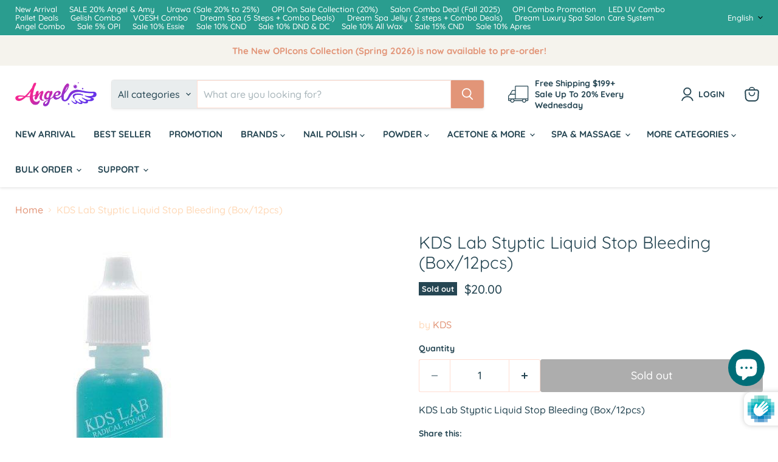

--- FILE ---
content_type: text/html; charset=utf-8
request_url: https://angelinanailsupply.com/products/kds-lab-styptic-liquid-stop-bleeding-box-12pcs
body_size: 80145
content:
<!doctype html>
<html class="no-js no-touch" lang="en">
  <head>
    <meta name="facebook-domain-verification" content="pxix2g7axroqimd3rrdhnh0d4hecma" />
    <meta charset="utf-8">
    <meta http-equiv="x-ua-compatible" content="IE=edge">

    <link rel="preconnect" href="https://cdn.shopify.com">
    <link rel="preconnect" href="https://fonts.shopifycdn.com">
    <link rel="preconnect" href="https://v.shopify.com">
    <link rel="preconnect" href="https://cdn.shopifycloud.com">

    <title>KDS Lab Styptic Liquid Stop Bleeding (Box/12pcs) — Angelina Nail Supply NYC</title>

    
      <meta name="description" content="KDS Lab Styptic Liquid Stop Bleeding (Box/12pcs)">
    

    

    
      <link rel="canonical" href="https://angelinanailsupply.com/products/kds-lab-styptic-liquid-stop-bleeding-box-12pcs" />
    

    <meta name="viewport" content="width=device-width">

    
    





<meta property="og:site_name" content="Angelina Nail Supply NYC">
<meta property="og:url" content="https://angelinanailsupply.com/products/kds-lab-styptic-liquid-stop-bleeding-box-12pcs">
<meta property="og:title" content="KDS Lab Styptic Liquid Stop Bleeding (Box/12pcs)">
<meta property="og:type" content="product">
<meta property="og:description" content="KDS Lab Styptic Liquid Stop Bleeding (Box/12pcs)">




    
    
    

    
    
    <meta
      property="og:image"
      content="https://angelinanailsupply.com/cdn/shop/products/kds-lab-styptic-liquid-stop-bleeding-box12pcs-angelina-nail-supply-nyc_1200x1770.jpg?v=1762462209"
    />
    <meta
      property="og:image:secure_url"
      content="https://angelinanailsupply.com/cdn/shop/products/kds-lab-styptic-liquid-stop-bleeding-box12pcs-angelina-nail-supply-nyc_1200x1770.jpg?v=1762462209"
    />
    <meta property="og:image:width" content="1200" />
    <meta property="og:image:height" content="1770" />
    
    
    <meta property="og:image:alt" content="KDS Lab Styptic Liquid Stop Bleeding (Box/12pcs) - Angelina Nail Supply NYC" />
  












<meta name="twitter:title" content="KDS Lab Styptic Liquid Stop Bleeding (Box/12pcs)">
<meta name="twitter:description" content="KDS Lab Styptic Liquid Stop Bleeding (Box/12pcs)">


    
    
    
      
      
      <meta name="twitter:card" content="summary">
    
    
    <meta
      property="twitter:image"
      content="https://angelinanailsupply.com/cdn/shop/products/kds-lab-styptic-liquid-stop-bleeding-box12pcs-angelina-nail-supply-nyc_1200x1200_crop_center.jpg?v=1762462209"
    />
    <meta property="twitter:image:width" content="1200" />
    <meta property="twitter:image:height" content="1200" />
    
    
    <meta property="twitter:image:alt" content="KDS Lab Styptic Liquid Stop Bleeding (Box/12pcs) - Angelina Nail Supply NYC" />
  



    <link rel="preload" href="//angelinanailsupply.com/cdn/fonts/quicksand/quicksand_n7.d375fe11182475f82f7bb6306a0a0e4018995610.woff2" as="font" crossorigin="anonymous">
    <link rel="preload" as="style" href="//angelinanailsupply.com/cdn/shop/t/34/assets/theme.css?v=38891771242218770591764864185"><script async crossorigin fetchpriority="high" src="/cdn/shopifycloud/importmap-polyfill/es-modules-shim.2.4.0.js"></script>
<script type="importmap">
{
  "imports": {
    "element.base-media": "//angelinanailsupply.com/cdn/shop/t/34/assets/element.base-media.js?v=61305152781971747521764864105",
    "element.image.parallax": "//angelinanailsupply.com/cdn/shop/t/34/assets/element.image.parallax.js?v=59188309605188605141764864105",
    "element.model": "//angelinanailsupply.com/cdn/shop/t/34/assets/element.model.js?v=101001098341450788491764864106",
    "element.quantity-selector": "//angelinanailsupply.com/cdn/shop/t/34/assets/element.quantity-selector.js?v=68208048201360514121764864107",
    "element.text.rte": "//angelinanailsupply.com/cdn/shop/t/34/assets/element.text.rte.js?v=28194737298593644281764864107",
    "element.video": "//angelinanailsupply.com/cdn/shop/t/34/assets/element.video.js?v=47354384994497331701764864108",
    "es-module-shims": "//angelinanailsupply.com/cdn/shop/t/34/assets/es-module-shims.min.js?v=3197203922110785981764864109",
    "is-land": "//angelinanailsupply.com/cdn/shop/t/34/assets/is-land.min.js?v=92343381495565747271764864139",
    "lightbox": "//angelinanailsupply.com/cdn/shop/t/34/assets/lightbox.js?v=116354114233759933611764864139",
    "product.gallery": "//angelinanailsupply.com/cdn/shop/t/34/assets/product.gallery.js?v=169430556141423714401764864142",
    "section.slideshow": "//angelinanailsupply.com/cdn/shop/t/34/assets/section.slideshow.js?v=176892809315355130961764864143",
    "util.events": "//angelinanailsupply.com/cdn/shop/t/34/assets/util.events.js?v=163430142883111782711764864155",
    "util.misc": "//angelinanailsupply.com/cdn/shop/t/34/assets/util.misc.js?v=117964846174238173191764864158",
    "util.resource-loader": "//angelinanailsupply.com/cdn/shop/t/34/assets/util.resource-loader.js?v=81301169148003274841764864159",
    "utility.stylesheet": "//angelinanailsupply.com/cdn/shop/t/34/assets/utility.stylesheet.js?v=115421978848924304161764864159",
    "vendor.drift-zoom": "//angelinanailsupply.com/cdn/shop/t/34/assets/vendor.drift-zoom.js?v=58010873367620907491764864160",
    "vendor.in-view": "//angelinanailsupply.com/cdn/shop/t/34/assets/vendor.in-view.js?v=126891093837844970591764864161",
    "vendor.photoswipe-ui-default": "//angelinanailsupply.com/cdn/shop/t/34/assets/vendor.photoswipe-ui-default.min.js?v=60644649669025199041764864162",
    "vendor.photoswipe": "//angelinanailsupply.com/cdn/shop/t/34/assets/vendor.photoswipe.min.js?v=169650331104647059261764864163",
    "vendor.swiper": "//angelinanailsupply.com/cdn/shop/t/34/assets/vendor.swiper.js?v=76943365775285958891764864164"
  }
}
</script><script>
  if (!(HTMLScriptElement.supports && HTMLScriptElement.supports('importmap'))) {
    const el = document.createElement('script')
    el.async = true
    el.src = "//angelinanailsupply.com/cdn/shop/t/34/assets/es-module-shims.min.js?v=3197203922110785981764864109"
    document.head.appendChild(el)
  }
</script>
<script type="module" src="//angelinanailsupply.com/cdn/shop/t/34/assets/is-land.min.js?v=92343381495565747271764864139"></script>
<style data-shopify>:root {
    /* Core Sizes */
    --size-0-25: 0.0625rem; /* 1px */
    --size-0-5: 0.125rem; /* 2px */
    --size-1: 0.25rem; /* 4px */
    --size-1-5: 0.375rem; /* 6px */
    --size-2: 0.5rem; /* 8px */
    --size-2-5: 0.625rem; /* 10px */
    --size-3: 0.75rem; /* 12px */
    --size-3-5: 0.875rem; /* 14px */
    --size-4: 1rem; /* 16px */
    --size-4-5: 1.125rem; /* 18px */
    --size-5: 1.25rem; /* 20px */
    --size-5-5: 1.375rem; /* 22px */
    --size-6: 1.5rem; /* 24px */
    --size-6-5: 1.625rem; /* 26px */
    --size-7: 1.75rem; /* 28px */
    --size-7-5: 1.875rem; /* 30px */
    --size-8: 2rem; /* 32px */
    --size-8-5: 2.125rem; /* 34px */
    --size-9: 2.25rem; /* 36px */
    --size-9-5: 2.375rem; /* 38px */
    --size-10: 2.5rem; /* 40px */
    --size-11: 2.75rem; /* 44px */
    --size-12: 3rem; /* 48px */
    --size-14: 3.5rem; /* 56px */
    --size-16: 4rem; /* 64px */
    --size-18: 4.5rem; /* 72px */
    --size-20: 5rem; /* 80px */
    --size-24: 6rem; /* 96px */
    --size-28: 7rem; /* 112px */
    --size-32: 8rem; /* 128px */

    /* Text Sizes */
    --text-size-2: 0.5rem; /* 8px */
    --text-size-2-5: 0.625rem; /* 10px */
    --text-size-3: 0.75rem; /* 12px */
    --text-size-3-5: 0.875rem; /* 14px */
    --text-size-4: 1rem; /* 16px */
    --text-size-4-5: 1.125rem; /* 18px */
    --text-size-5: 1.25rem; /* 20px */
    --text-size-5-5: 1.375rem; /* 22px */
    --text-size-6: 1.5rem; /* 24px */
    --text-size-6-5: 1.625rem; /* 26px */
    --text-size-7: 1.75rem; /* 28px */
    --text-size-7-5: 1.875rem; /* 30px */
    --text-size-8: 2rem; /* 32px */
    --text-size-8-5: 2.125rem; /* 34px */
    --text-size-9: 2.25rem; /* 36px */
    --text-size-9-5: 2.375rem; /* 38px */
    --text-size-10: 2.5rem; /* 40px */
    --text-size-11: 2.75rem; /* 44px */
    --text-size-12: 3rem; /* 48px */
    --text-size-14: 3.5rem; /* 56px */
    --text-size-16: 4rem; /* 64px */
    --text-size-18: 4.5rem; /* 72px */
    --text-size-20: 5rem; /* 80px */
    --text-size-24: 6rem; /* 96px */
    --text-size-28: 7rem; /* 112px */
    --text-size-32: 8rem; /* 128px */

    /* Line */
    --line-size-none: 0px;
    --line-size-xs: 0.5px;
    --line-size-sm: 1px;
    --line-size-md: 2px;
    --line-size-lg: 4px;
    --line-size-xl: 8px;

    /* Gap */
    --gap-size-none: 0px;
    --gap-size-xs: 8px;
    --gap-size-sm: 16px;
    --gap-size-md: 32px;
    --gap-size-lg: 48px;
    --gap-size-xl: 64px;

    /* Radius */
    --radius-xs: 4px;
    --radius-sm: 8px;
    --radius-md: 12px;
    --radius-lg: 16px;
    --radius-xl: 24px;
    --radius-2xl: 32px;
    --radius-none: 0px;
    --radius-full: 999px;

    /* Dropshadow */
    --shadow-none: 0px 0px 0px 0px rgba(0, 0, 0, 0);
    --shadow-sm: 0px 1px 2px 0px rgba(0, 0, 0, 0.08);
    --shadow-md: 0px 2px 4px -1px rgba(0, 0, 0, 0.08);
    --shadow-lg: 0px 8px 16px -4px rgba(0, 0, 0, 0.08);
    --shadow-xl: 0px 16px 32px -6px rgba(0, 0, 0, 0.12);
    --shadow-2xl: 0px 16px 64px -12px rgba(0, 0, 0, 0.22);

    /* Font Weights */
    --font-weight-100: 100;
    --font-weight-200: 200;
    --font-weight-300: 300;
    --font-weight-400: 400;
    --font-weight-500: 500;
    --font-weight-600: 600;
    --font-weight-700: 700;
    --font-weight-800: 800;
    --font-weight-900: 900;

    /* Letter Spacings */
    --letter-space-2xs: -0.05em;
    --letter-space-xs: -0.03em;
    --letter-space-sm: -0.015em;
    --letter-space-md: 0em;
    --letter-space-lg: 0.015em;
    --letter-space-xl: 0.03em;
    --letter-space-2xl: 0.05em;
    --letter-space-3xl: 0.08em;
    --letter-space-4xl: 0.12em;

    /* Line Heights */
    --line-height-2xs: 0.9;
    --line-height-xs: 1;
    --line-height-sm: 1.1;
    --line-height-md: 1.2;
    --line-height-lg: 1.5;
    --line-height-xl: 1.7;
    --line-height-2xl: 2;

    /* Color Shades */
    --shade-0: 0%;
    --shade-4: 4%;
    --shade-8: 8%;
    --shade-12: 12%;
    --shade-16: 16%;
    --shade-20: 20%;
    --shade-30: 30%;
    --shade-40: 40%;
    --shade-50: 50%;
    --shade-60: 60%;
    --shade-70: 70%;
    --shade-80: 80%;
    --shade-90: 90%;
    --shade-100: 100%;
  }</style><style data-shopify>/* Root Variables */
  :root {
    --root-font-size: 16px;
    --root-color-primary: #000;
    --root-color-secondary: #fff;
  }

  /* Colors */
  :root {
    --color-primary: var(--root-color-primary);
    --color-secondary: var(--root-color-secondary);
    --color-focus: #4a9afc;
    --color-error: #ba4444;
    --color-price: var(--color-primary);
    --color-text-savings: var(--color-primary);
    --disabled-grey: #f6f6f6;
    --disabled-border: #b6b6b6;
    --disabled-grey-text: #b6b6b6;
    --success-green: #56ad6a;
    --success-green-bg: #ecfef0;
    --color-sticky-nav-links: #fff;
  }

  /* Body Font Stack */
  :root {
    --body-font-family: 'Arial';
    --body-font-family-fallback: 'sans-serif';
    --body-font-weight: var(--font-weight-400);
    --body-letter-spacing: var(--letter-space-md);
    --body-line-height: var(--line-height-md);
    --body-text-transform: none;
    --body-lg-font-size: var(--text-size-4);
    --body-md-font-size: var(--text-size-3-5);
    --body-sm-font-size: var(--text-size-3);
    --body-xs-font-size: var(--text-size-2-5);

    @media screen and (min-width: 769px) {
      --body-lg-font-size: var(--text-size-4-5);
      --body-md-font-size: var(--text-size-4);
      --body-sm-font-size: var(--text-size-3-5);
      --body-xs-font-size: var(--text-size-3);
    }
  }

  /* Heading Font Stack */
  :root {
    --heading-font-family: 'Arial';
    --heading-font-family-fallback: 'sans-serif';
    --heading-font-weight: var(--font-weight-700);
    --heading-letter-spacing: var(--letter-space-md);

    --heading-2xl-line-height: var(--line-height-md);
    --heading-xl-line-height: var(--line-height-md);
    --heading-lg-line-height: var(--line-height-md);
    --heading-md-line-height: var(--line-height-md);
    --heading-sm-line-height: var(--line-height-md);
    --heading-xs-line-height: var(--line-height-md);

    --heading-2xl-font-size: var(--text-size-12);
    --heading-xl-font-size: var(--text-size-8);
    --heading-lg-font-size: var(--text-size-6);
    --heading-md-font-size: var(--text-size-5);
    --heading-sm-font-size: var(--text-size-4-5);
    --heading-xs-font-size: var(--text-size-4);

    @media screen and (min-width: 769px) {
      --heading-2xl-font-size: var(--text-size-16);
      --heading-xl-font-size: var(--text-size-12);
      --heading-lg-font-size: var(--text-size-8);
      --heading-md-font-size: var(--text-size-6);
      --heading-sm-font-size: var(--text-size-5);
      --heading-xs-font-size: var(--text-size-4-5);
    }
  }

  /* Accent Font Stack */
  :root {
    --accent-font-family: 'Arial';
    --accent-font-family-fallback: 'sans-serif';
    --accent-font-weight: var(--font-weight-400);
    --accent-letter-spacing: var(--letter-space-4xl);
    --accent-line-height: var(--line-height-md);
    --accent-text-transform: uppercase;
  }

  /* ==================================================================== */
  /* OLD CSS VARIABLES THAT NEEDS TO 🔥 */
  /* ==================================================================== */
  :root {
    --z-index-modal: 30;
    --z-index-toolbar: 7;
    --z-index-header: 6;
    --z-index-header-submenu: 7;
    --z-index-header-bottom-row: 3;
    --z-index-header-drawers: 5;
    --z-index-header-drawers-mobile: 3;
    --z-index-header-search: 7;
    --z-index-loader: 4;
    --z-index-header-search-overlay: 1;
    --url-ico-select: url(//angelinanailsupply.com/cdn/shop/t/34/assets/ico-select.svg);
    --url-swirl-svg: url(//angelinanailsupply.com/cdn/shop/t/34/assets/swirl.svg);
    --header-padding-bottom: 0;
    --gutter: 30px;
    --page-width: 1500px;
    --page-width-narrow: 1000px;
    --page-width-gutter-small: 17px;
    --grid-gutter: 22px;
    --grid-gutter-small: 16px;
    --slide-curve: 0.25s cubic-bezier(0.165, 0.84, 0.44, 1);
    --drawer-box-shadow: 0 10px 25px rgba(0, 0, 0, 0.15);
    --product-grid-margin: 10px;
    --product-grid-padding: 12px;
    --product-radius: 10px;
    --page-top-padding: 35px;
    --page-narrow: 780px;
    --page-width-padding: 40px;
    --grid-gutter: 22px;
    --index-section-padding: 60px;
    --section-header-bottom: 40px;
    --size-chart-margin: 30px 0;
    --size-chart-icon-margin: 5px;
    --newsletter-reminder-padding: 20px 30px 20px 25px;
    --text-frame-margin: 10px;
    --desktop-menu-chevron-size: 10px;
    --site-nav-item-padding: 20px;
    --site-nav-item-padding-top-bottom: 16px;
    --site-nav-icon-padding: 12px;
  }

  @media screen and (max-width: 768px) {
    :root {
      --page-top-padding: 15px;
      --page-narrow: 330px;
      --page-width-padding: 17px;
      --grid-gutter: 16px;
      --index-section-padding: 40px;
      --section-header-bottom: 25px;
      --text-frame-margin: 7px;
    }
  }</style>
<style data-shopify>:root {
    --text-size-scale-n-4: var(--text-size-2); /* 8px */
    --text-size-scale-n-3: var(--text-size-2-5); /* 10px */
    --text-size-scale-n-2: var(--text-size-3); /* 12px */
    --text-size-scale-n-1: var(--text-size-3-5); /* 14px */
    --text-size-scale-n0: var(--text-size-4); /* 16px */
    --text-size-scale-n1: var(--text-size-4-5); /* 18px */
    --text-size-scale-n2: var(--text-size-5); /* 20px */
    --text-size-scale-n3: var(--text-size-6); /* 24px */
    --text-size-scale-n4: var(--text-size-6-5); /* 26px */
    --text-size-scale-n5: var(--text-size-7); /* 28px */
    --text-size-scale-n6: var(--text-size-8); /* 32px */
    --text-size-scale-n7: var(--text-size-9); /* 36px */
    --text-size-scale-n8: var(--text-size-10); /* 40px */
    --text-size-scale-n9: var(--text-size-12); /* 48px */
    --text-size-scale-n10: var(--text-size-14); /* 56px */
    --text-size-scale-n11: var(--text-size-16); /* 64px */
    --text-size-scale-n12: var(--text-size-18); /* 72px */
    --text-size-scale-n13: var(--text-size-20); /* 80px */
    --text-size-scale-n14: var(--text-size-24); /* 96px */

    --font-weight-scale-n-3: var(--font-weight-100);
    --font-weight-scale-n-2: var(--font-weight-200);
    --font-weight-scale-n-1: var(--font-weight-300);
    --font-weight-scale-n0: var(--font-weight-400);
    --font-weight-scale-n1: var(--font-weight-500);
    --font-weight-scale-n2: var(--font-weight-600);
    --font-weight-scale-n3: var(--font-weight-700);
    --font-weight-scale-n4: var(--font-weight-800);
    --font-weight-scale-n5: var(--font-weight-900);

    --letter-spacing-scale-n-3: var(--letter-space-2xs);
    --letter-spacing-scale-n-2: var(--letter-space-xs);
    --letter-spacing-scale-n-1: var(--letter-space-sm);
    --letter-spacing-scale-n0: var(--letter-space-md);
    --letter-spacing-scale-n1: var(--letter-space-lg);
    --letter-spacing-scale-n2: var(--letter-space-xl);
    --letter-spacing-scale-n3: var(--letter-space-2xl);
    --letter-spacing-scale-n4: var(--letter-space-3xl);
    --letter-spacing-scale-n5: var(--letter-space-4xl);

    --line-height-scale-n-3: var(--line-height-2xs);
    --line-height-scale-n-2: var(--line-height-xs);
    --line-height-scale-n-1: var(--line-height-sm);
    --line-height-scale-n0: var(--line-height-md);
    --line-height-scale-n1: var(--line-height-lg);
    --line-height-scale-n2: var(--line-height-xl);
    --line-height-scale-n3: var(--line-height-2xl);

    /* Body Font Scales */--body-letter-spacing: var(--letter-spacing-scale-n0);--body-line-height: var(--line-height-scale-n1);--body-lg-font-size: var(--text-size-scale-n0);
      --body-md-font-size: var(--text-size-scale-n-1);
      --body-sm-font-size: var(--text-size-scale-n-2);
      --body-xs-font-size: var(--text-size-scale-n-3);/* Heading Font Scales */--heading-letter-spacing: var(--letter-spacing-scale-n0);--heading-line-height: var(--line-height-scale-n0);/* Accent Font Scales */@media screen and (min-width: 769px) {
      /* Body Font Desktop Sizes */--body-lg-font-size: var(--text-size-scale-n1);
        --body-md-font-size: var(--text-size-scale-n0);
        --body-sm-font-size: var(--text-size-scale-n-1);
        --body-xs-font-size: var(--text-size-scale-n-2);/* Heading Desktop Font Sizes */--heading-2xl-font-size: max(var(--text-size-scale-n11), var(--body-md-font-size));
        --heading-xl-font-size: max(var(--text-size-scale-n9), var(--body-md-font-size));
        --heading-lg-font-size: max(var(--text-size-scale-n6), var(--body-md-font-size));
        --heading-md-font-size: max(var(--text-size-scale-n3), var(--body-md-font-size));
        --heading-sm-font-size: max(var(--text-size-scale-n2), var(--body-md-font-size));
        --heading-xs-font-size: max(var(--text-size-scale-n1), var(--body-md-font-size));}
  }</style>
<style data-shopify>:root {
    

    
  }

  

  

  /* LEGACY TOKENS THAT WE NEED TO KILLLLLLLLLLLLL */
  /* --------------------------------------------- */

  :root {
    /* Fixed colors */
    --color-price: ;
    --color-text-savings: ;

    /* TODO: Move to component that uses this */
    --color-button-primary: #000; /* TODO: Remove this */
    --color-button-primary-light: #1a1a1a; /* TODO: Remove this */
    --color-button-primary-dim: #000000; /* TODO: Remove this */
    --color-button-primary-text: #ffffff; /* TODO: Remove this */

    --color-sale-tag: ;
    --color-sale-tag-text: ;
  }</style><style data-shopify>
  :root {
    

    --color-background: #fff;
    --color-background-alpha-0: rgba(255, 255, 255, 0);
    --color-background-alpha-90: rgba(255, 255, 255, 0.9);

    /* Typography */
    
    
    --color-headings: #1d1d1d;
    --color-text: #1d1d1d;

    --color-text-05: #f4f4f4;
    --color-text-05-alpha-0: rgba(244, 244, 244, 0);

    --color-text-hover: #1d1d1d;
    --color-text-light: #1d1d1d;
    --color-links: #046e82;
    --color-link-hover: #1d1d1d;

    /* Products */
    --color-products-in-stock: #268c0b;
    --color-products-low-stock: #cc1313;
    --color-products-no-stock: #121212;

    /* Buttons */
    
    

    --color-button-text: #ffffff;
    --color-button-background: #f04f36;
    --color-button-background-hover: #f2614a;

    --color-button-background-focus: #dddddd;
    --color-button-disable: #939393;

    --color-button-secondary-text: #f04f36;
    --color-button-secondary-background: #ffffff;
    --color-button-secondary-background-hover: #ffffff;
    --color-button-secondary-background-focus: #e6e6e6;
    --color-button-secondary-border: #dddddd;
    --color-button-secondary-border-hover: #c7c7c7;

    --button-primary-text-color: #ffffff;
    --button-primary-text-color-highlight: #ffffff;
    --button-primary-bg-color: #000000;
    --button-primary-bg-color-highlight: #606060;
    --button-primary-border-color: rgba(0,0,0,0);
    --button-primary-border-color-highlight: rgba(0,0,0,0);

    --button-secondary-text-color: #000000;
    --button-secondary-text-color-highlight: #ffffff;
    --button-secondary-bg-color: rgba(0,0,0,0);
    --button-secondary-bg-color-highlight: #000000;
    --button-secondary-border-color: #000000;
    --button-secondary-border-color-highlight: #000000;

    --button-link-text-color: #000000;
    --button-link-text-color-highlight: #ccc;

    /* Header */
    --color-header-text: #1d1d1d;
    --color-header-background: #fff;

    /* Forms */
    
    --color-input-text: #4d4d4d;

    --color-input-text-hover: #dddddd;

    --color-input-background: #fff;
    --color-input-background-hover: #f4f4f4;

    --color-input-border: #dddddd;
    --color-input-border-alpha-25: rgba(221, 221, 221, 0.25);


    --color-input-border-morph-2: #c7c7c7;
    --color-input-border-morph-4: #b1b1b1;
    --color-input-border-morph-10: #858585;
    --color-input-border-morph-12: #767676;

    --color-input-border-hover: #c7c7c7;

    --color-product-sale-accent: #f04f36;
    --color-product-review-star: #ffab41;

    /* Footer */
    --color-footer-text: #1d1d1d;

    --color-footer-background: #f5f3ed;


    --color-footer-link: #3c3c3c;
    --color-footer-color-alt: rgba(29, 29, 29, 0.8);
    --color-additional-accent: rgba(29, 29, 29, 0.5);

    /* Placeholders */
    --color-placeholder-background: #ededed;
    --color-placeholder-fill: #b0b0b0;

    /* General */
    
    
    
    --color-black: #000;
    --color-white: #fff;

    --color-border: #808080;
    --color-border-modify: rgba(128, 128, 128, 0.3);
    --color-border-less-soft: rgba(0, 0, 0, 0.25);
    --color-border-soft: rgba(0, 0, 0, 0.15);
    --color-border-softer: rgba(0, 0, 0, 0.1);


    --color-overlay-background: Liquid error (snippets/head.styles.legacy-settings-color line 118): Alpha must be a float between 0 and 1;


    --color-background-8: #ededed;
    --color-background-4: #f6f6f6;

    --color-background-light: #f2f2f2;
    --color-search-category-background: #e8e8e8;

    --color-box-shadow-border: rgba(128, 128, 128, 0.16);
    --color-box-shadow-shadow: rgba(128, 128, 128, 0.11);
    --color-box-shadow-border-focused: rgba(128, 128, 128, 0.5);
    --color-box-shadow-shadow-focused: rgba(128, 128, 128, 0.5);

    --color-box-shadow-shadow-headings: rgba(128, 128, 128, 0.05);

    --color-error: #f05d5d;
    --color-success: #51a551;
    --color-warning: #dfa354;
    --color-highlight: #fffbd9;
    --color-notice: --color-text;
    --color-sale: --color-product-sale-accent;
    --color-star: --color-product-review-star;
    --color-star-empty: #8e8e8e;

    --color-facebook: #425dab;
    --color-x: #000;
    --color-pinterest: #bd1c1c;
    --color-linkedin: #0077B5;
  }
</style>
<style data-shopify>:root {
    --heading-font-family: 'Open Sans', sans-serif;
    --heading-font-weight: 400;
    --heading-letter-spacing: 0px;
    --body-font-family: 'Open Sans', sans-serif;

    --heading-font-style: normal;
    --subheading-font-family: 'Open Sans', sans-serif;
    --button-font-family: 'Open Sans', sans-serif;

    /* Font sizes */
    --heading-xl-font-size: 40px;
    --heading-lg-font-size: 20px;
    --body-md-font-size: 15px;

    --button-primary-font-size: 1rem;
    --button-primary-line-height: inherit;

    --button-secondary-font-size: 1rem;
    --button-secondary-line-height: inherit;

    --button-link-style-font-size: 1rem;
    --button-link-style-line-height: inherit;

    --heading-responsive: 1;
    --subheading-responsive: 1;

    /* Button styles */
    --button-font-weight: 700;
    --button-font-style: normal;
    --button-letter-spacing: 0px;
    --button-transition-speed: 0.3s;
    --button-font-capitalization: none;

    --button-primary-border-radius: 0px;
    --button-secondary-border-radius: 0px;
    --button-link-underline-thickness: 1px;
    --button-link-underline-style: solid;
  }</style>
<style-sheet name="vendor.flickity.css" remove-duplicate="true" load="async" style="display: none;"><link href="//angelinanailsupply.com/cdn/shop/t/34/assets/vendor.flickity.css?v=168134560433028609901764864160" rel="preload" as="style" onload="this.rel='stylesheet'">
<script type="module" src="//angelinanailsupply.com/cdn/shop/t/34/assets/utility.stylesheet.js?v=115421978848924304161764864159"></script></style-sheet>

<style-sheet name="vendor.swiper.css" remove-duplicate="true" load="async" style="display: none;"><link href="//angelinanailsupply.com/cdn/shop/t/34/assets/vendor.swiper.css?v=103091539061108917781764864163" rel="preload" as="style" onload="this.rel='stylesheet'">
<script type="module" src="//angelinanailsupply.com/cdn/shop/t/34/assets/utility.stylesheet.js?v=115421978848924304161764864159"></script></style-sheet>



<style data-shopify>
  :root {
    /* Backgrounds */
    
    

    --color-background: 
      
rgb(255, 255, 255)
    ;
    --color-background-alpha-0: rgba(255, 255, 255, 0);
    --color-background-alpha-90: rgba(255, 255, 255, 0.9);

    /* Typography */
    --color-headings: #264653;
    --color-text: #264653;

    --color-text-05: #f4f6f6;
    --color-text-05-alpha-0: rgba(244, 246, 246, 0);

    
    

    
    
    
    

    --color-text-hover: 
      
#1e3742
    ;
    --color-text-light: #ffdab9;
    --color-links: #e29578;

    
    
    

    --color-link-hover: 
      
#dd815f
    ;

    /* Products */
    --color-products-in-stock: #83c5be;
    --color-products-low-stock: #ffddd2;
    --color-products-no-stock: #e29578;

    /* Buttons */
    --color-button-text: #ffffff;
    --color-button-background: #e29578;
    --color-button-background-hover: rgb(229, 160, 134);

    
    

    --color-button-background-focus: 
      
#de8867
    ;
    --color-button-disable: #adadad;

    --color-button-secondary-text: #006d77;
    --color-button-secondary-background: #ffffff;
    --color-button-secondary-background-hover: rgb(255, 255, 255);

    
    

    --color-button-secondary-background-focus: 
      
#ebebeb
    ;
    --color-button-secondary-border: #dddddd;

    
    

    --color-button-secondary-border-hover: 
      
#cecece
    ;

    /* Header */
    --color-header-text: #264653;

    
    

    --color-header-background: 
      
rgb(255, 255, 255)
    ;

    /* Forms */
    --color-input-text: #264653;

    
    

    --color-input-text-hover: 
      
#23404c
    ;

    --color-input-background: #ffffff;
    --color-input-background-hover: #f4f6f6;

    --color-input-border: #ffddd2;
    --color-input-border-alpha-25: rgba(255, 221, 210, 0.25);

    

    
    

    
    

    
    

    
    

    --color-input-border-morph-2: 
      
#ffc6b3
    ;
    --color-input-border-morph-4: 
      
#ffaf95
    ;
    --color-input-border-morph-10: 
      
#ff6939
    ;
    --color-input-border-morph-12: 
      
#ff521a
    ;

    --color-input-border-hover: 
      
#ffc6b3
    ;

    --color-product-sale-accent: #f9000f;
    --color-product-review-star: #ffab41;

    /* Footer */
    --color-footer-text: #1d1d1d;

    
    

    --color-footer-background: 
      
rgb(255, 255, 255)
    ;

    
    

    --color-footer-link: 
      
#282828
    ;
    --color-footer-color-alt: rgba(29, 29, 29, 0.8);
    --color-additional-accent: rgba(29, 29, 29, 0.5);

    /* Placeholders */
    --color-placeholder-background: #eef0f1;
    --color-placeholder-fill: #b3bec3;

    /* General */
    
    

    --color-black: #000;
    --color-white: #fff;

    
    
    
    

    
    

    --color-border: rgb(128, 128, 128);
    --color-border-modify: rgba(128, 128, 128, 0.3);
    --color-border-less-soft: rgba(0, 0, 0, 0.25);
    --color-border-soft: rgba(0, 0, 0, 0.15);
    --color-border-softer: rgba(0, 0, 0, 0.1);

    

    --color-overlay-background: rgba(0, 0, 0, 0.5);

    

    --color-background-8: #eef0f1;
    --color-background-4: #f6f8f8;

    --color-background-light: #f4f6f6;
    --color-search-category-background: #e9edee;

    --color-box-shadow-border: rgba(128, 128, 128, 0.16);
    --color-box-shadow-shadow: rgba(128, 128, 128, 0.11);
    --color-box-shadow-border-focused: rgba(128, 128, 128, 0.5);
    --color-box-shadow-shadow-focused: rgba(128, 128, 128, 0.5);

    --color-box-shadow-shadow-headings: rgba(128, 128, 128, 0.05);

    --color-error: #f05d5d;
    --color-success: #51a551;
    --color-warning: #dfa354;
    --color-highlight: #fffbd9;
    --color-notice: --color-text;
    --color-sale: --color-product-sale-accent;
    --color-star: --color-product-review-star;
    --color-star-empty: #93a3a9;

    --color-facebook: #425dab;
    --color-x: #000;
    --color-pinterest: #bd1c1c;
    --color-linkedin: #0077B5;
  }
</style>

<style data-shopify>:root {
    /* Override heading font stack with empire legacy settings */
    --heading-font-family: Quicksand,sans-serif;
    --heading-font-scale: 1.0;
    --heading-font-weight: 400;
    --heading-font-style: normal;
    --heading-font-capitalization: initial;
    --heading-letter-spacing: 0.0em;
    --subheading-font-family: 'Nunito Sans', sans-serif;
    --button-font-family: Quicksand,sans-serif;
    --button-font-weight: 500;
    --button-font-style: normal;
    --button-font-capitalization: initial;
    --button-letter-spacing: 0.0em;

    --heading-responsive: 1;
    --subheading-responsive: 1;
    --body-font-family: Quicksand;
  }</style><script>window.performance && window.performance.mark && window.performance.mark('shopify.content_for_header.start');</script><meta name="google-site-verification" content="ZVfzBPi2am4AnuEAzFN9Ge14Sow6x3E1Hx3-VpAGrkA">
<meta name="google-site-verification" content="8jSgwzpuVClwhrmYqtXinbOc86qerqOmEsYSu3O5wjs">
<meta name="facebook-domain-verification" content="yuifb37zgmytgq1uqh200u4dp34hog">
<meta name="facebook-domain-verification" content="hxvpzd7i8bgu9w4o9uid12tvqxrrwg">
<meta name="facebook-domain-verification" content="yuifb37zgmytgq1uqh200u4dp34hog">
<meta id="shopify-digital-wallet" name="shopify-digital-wallet" content="/15372845110/digital_wallets/dialog">
<meta name="shopify-checkout-api-token" content="bb9ba8769a4c3d4f1eb7a936b8564a50">
<meta id="in-context-paypal-metadata" data-shop-id="15372845110" data-venmo-supported="false" data-environment="production" data-locale="en_US" data-paypal-v4="true" data-currency="USD">
<link rel="alternate" hreflang="x-default" href="https://angelinanailsupply.com/products/kds-lab-styptic-liquid-stop-bleeding-box-12pcs">
<link rel="alternate" hreflang="en" href="https://angelinanailsupply.com/products/kds-lab-styptic-liquid-stop-bleeding-box-12pcs">
<link rel="alternate" hreflang="vi" href="https://angelinanailsupply.com/vi/products/kds-lab-styptic-liquid-stop-bleeding-box-12pcs">
<link rel="alternate" type="application/json+oembed" href="https://angelinanailsupply.com/products/kds-lab-styptic-liquid-stop-bleeding-box-12pcs.oembed">
<script async="async" src="/checkouts/internal/preloads.js?locale=en-US"></script>
<link rel="preconnect" href="https://shop.app" crossorigin="anonymous">
<script async="async" src="https://shop.app/checkouts/internal/preloads.js?locale=en-US&shop_id=15372845110" crossorigin="anonymous"></script>
<script id="apple-pay-shop-capabilities" type="application/json">{"shopId":15372845110,"countryCode":"US","currencyCode":"USD","merchantCapabilities":["supports3DS"],"merchantId":"gid:\/\/shopify\/Shop\/15372845110","merchantName":"Angelina Nail Supply NYC","requiredBillingContactFields":["postalAddress","email"],"requiredShippingContactFields":["postalAddress","email"],"shippingType":"shipping","supportedNetworks":["visa","masterCard","amex","discover","elo","jcb"],"total":{"type":"pending","label":"Angelina Nail Supply NYC","amount":"1.00"},"shopifyPaymentsEnabled":true,"supportsSubscriptions":true}</script>
<script id="shopify-features" type="application/json">{"accessToken":"bb9ba8769a4c3d4f1eb7a936b8564a50","betas":["rich-media-storefront-analytics"],"domain":"angelinanailsupply.com","predictiveSearch":true,"shopId":15372845110,"locale":"en"}</script>
<script>var Shopify = Shopify || {};
Shopify.shop = "angelina-nail-supply-nyc.myshopify.com";
Shopify.locale = "en";
Shopify.currency = {"active":"USD","rate":"1.0"};
Shopify.country = "US";
Shopify.theme = {"name":"Empire version 12.2.1 (Most Rec...","id":154453573886,"schema_name":"Empire","schema_version":"12.2.1","theme_store_id":838,"role":"main"};
Shopify.theme.handle = "null";
Shopify.theme.style = {"id":null,"handle":null};
Shopify.cdnHost = "angelinanailsupply.com/cdn";
Shopify.routes = Shopify.routes || {};
Shopify.routes.root = "/";</script>
<script type="module">!function(o){(o.Shopify=o.Shopify||{}).modules=!0}(window);</script>
<script>!function(o){function n(){var o=[];function n(){o.push(Array.prototype.slice.apply(arguments))}return n.q=o,n}var t=o.Shopify=o.Shopify||{};t.loadFeatures=n(),t.autoloadFeatures=n()}(window);</script>
<script>
  window.ShopifyPay = window.ShopifyPay || {};
  window.ShopifyPay.apiHost = "shop.app\/pay";
  window.ShopifyPay.redirectState = null;
</script>
<script id="shop-js-analytics" type="application/json">{"pageType":"product"}</script>
<script defer="defer" async type="module" src="//angelinanailsupply.com/cdn/shopifycloud/shop-js/modules/v2/client.init-shop-cart-sync_C5BV16lS.en.esm.js"></script>
<script defer="defer" async type="module" src="//angelinanailsupply.com/cdn/shopifycloud/shop-js/modules/v2/chunk.common_CygWptCX.esm.js"></script>
<script type="module">
  await import("//angelinanailsupply.com/cdn/shopifycloud/shop-js/modules/v2/client.init-shop-cart-sync_C5BV16lS.en.esm.js");
await import("//angelinanailsupply.com/cdn/shopifycloud/shop-js/modules/v2/chunk.common_CygWptCX.esm.js");

  window.Shopify.SignInWithShop?.initShopCartSync?.({"fedCMEnabled":true,"windoidEnabled":true});

</script>
<script defer="defer" async type="module" src="//angelinanailsupply.com/cdn/shopifycloud/shop-js/modules/v2/client.payment-terms_CZxnsJam.en.esm.js"></script>
<script defer="defer" async type="module" src="//angelinanailsupply.com/cdn/shopifycloud/shop-js/modules/v2/chunk.common_CygWptCX.esm.js"></script>
<script defer="defer" async type="module" src="//angelinanailsupply.com/cdn/shopifycloud/shop-js/modules/v2/chunk.modal_D71HUcav.esm.js"></script>
<script type="module">
  await import("//angelinanailsupply.com/cdn/shopifycloud/shop-js/modules/v2/client.payment-terms_CZxnsJam.en.esm.js");
await import("//angelinanailsupply.com/cdn/shopifycloud/shop-js/modules/v2/chunk.common_CygWptCX.esm.js");
await import("//angelinanailsupply.com/cdn/shopifycloud/shop-js/modules/v2/chunk.modal_D71HUcav.esm.js");

  
</script>
<script>
  window.Shopify = window.Shopify || {};
  if (!window.Shopify.featureAssets) window.Shopify.featureAssets = {};
  window.Shopify.featureAssets['shop-js'] = {"shop-cart-sync":["modules/v2/client.shop-cart-sync_ZFArdW7E.en.esm.js","modules/v2/chunk.common_CygWptCX.esm.js"],"init-fed-cm":["modules/v2/client.init-fed-cm_CmiC4vf6.en.esm.js","modules/v2/chunk.common_CygWptCX.esm.js"],"shop-button":["modules/v2/client.shop-button_tlx5R9nI.en.esm.js","modules/v2/chunk.common_CygWptCX.esm.js"],"shop-cash-offers":["modules/v2/client.shop-cash-offers_DOA2yAJr.en.esm.js","modules/v2/chunk.common_CygWptCX.esm.js","modules/v2/chunk.modal_D71HUcav.esm.js"],"init-windoid":["modules/v2/client.init-windoid_sURxWdc1.en.esm.js","modules/v2/chunk.common_CygWptCX.esm.js"],"shop-toast-manager":["modules/v2/client.shop-toast-manager_ClPi3nE9.en.esm.js","modules/v2/chunk.common_CygWptCX.esm.js"],"init-shop-email-lookup-coordinator":["modules/v2/client.init-shop-email-lookup-coordinator_B8hsDcYM.en.esm.js","modules/v2/chunk.common_CygWptCX.esm.js"],"init-shop-cart-sync":["modules/v2/client.init-shop-cart-sync_C5BV16lS.en.esm.js","modules/v2/chunk.common_CygWptCX.esm.js"],"avatar":["modules/v2/client.avatar_BTnouDA3.en.esm.js"],"pay-button":["modules/v2/client.pay-button_FdsNuTd3.en.esm.js","modules/v2/chunk.common_CygWptCX.esm.js"],"init-customer-accounts":["modules/v2/client.init-customer-accounts_DxDtT_ad.en.esm.js","modules/v2/client.shop-login-button_C5VAVYt1.en.esm.js","modules/v2/chunk.common_CygWptCX.esm.js","modules/v2/chunk.modal_D71HUcav.esm.js"],"init-shop-for-new-customer-accounts":["modules/v2/client.init-shop-for-new-customer-accounts_ChsxoAhi.en.esm.js","modules/v2/client.shop-login-button_C5VAVYt1.en.esm.js","modules/v2/chunk.common_CygWptCX.esm.js","modules/v2/chunk.modal_D71HUcav.esm.js"],"shop-login-button":["modules/v2/client.shop-login-button_C5VAVYt1.en.esm.js","modules/v2/chunk.common_CygWptCX.esm.js","modules/v2/chunk.modal_D71HUcav.esm.js"],"init-customer-accounts-sign-up":["modules/v2/client.init-customer-accounts-sign-up_CPSyQ0Tj.en.esm.js","modules/v2/client.shop-login-button_C5VAVYt1.en.esm.js","modules/v2/chunk.common_CygWptCX.esm.js","modules/v2/chunk.modal_D71HUcav.esm.js"],"shop-follow-button":["modules/v2/client.shop-follow-button_Cva4Ekp9.en.esm.js","modules/v2/chunk.common_CygWptCX.esm.js","modules/v2/chunk.modal_D71HUcav.esm.js"],"checkout-modal":["modules/v2/client.checkout-modal_BPM8l0SH.en.esm.js","modules/v2/chunk.common_CygWptCX.esm.js","modules/v2/chunk.modal_D71HUcav.esm.js"],"lead-capture":["modules/v2/client.lead-capture_Bi8yE_yS.en.esm.js","modules/v2/chunk.common_CygWptCX.esm.js","modules/v2/chunk.modal_D71HUcav.esm.js"],"shop-login":["modules/v2/client.shop-login_D6lNrXab.en.esm.js","modules/v2/chunk.common_CygWptCX.esm.js","modules/v2/chunk.modal_D71HUcav.esm.js"],"payment-terms":["modules/v2/client.payment-terms_CZxnsJam.en.esm.js","modules/v2/chunk.common_CygWptCX.esm.js","modules/v2/chunk.modal_D71HUcav.esm.js"]};
</script>
<script>(function() {
  var isLoaded = false;
  function asyncLoad() {
    if (isLoaded) return;
    isLoaded = true;
    var urls = ["https:\/\/cdn.adscale.com\/static\/ecom_js\/angelina-nail-supply-nyc\/add_item_to_cart.js?ver=20260118\u0026shop=angelina-nail-supply-nyc.myshopify.com"];
    for (var i = 0; i < urls.length; i++) {
      var s = document.createElement('script');
      s.type = 'text/javascript';
      s.async = true;
      s.src = urls[i];
      var x = document.getElementsByTagName('script')[0];
      x.parentNode.insertBefore(s, x);
    }
  };
  if(window.attachEvent) {
    window.attachEvent('onload', asyncLoad);
  } else {
    window.addEventListener('load', asyncLoad, false);
  }
})();</script>
<script id="__st">var __st={"a":15372845110,"offset":-18000,"reqid":"93b0b82f-28e8-45d3-b62a-fbbbdf963bd1-1768701189","pageurl":"angelinanailsupply.com\/products\/kds-lab-styptic-liquid-stop-bleeding-box-12pcs","u":"dc10bf4e65ca","p":"product","rtyp":"product","rid":6935637786806};</script>
<script>window.ShopifyPaypalV4VisibilityTracking = true;</script>
<script id="captcha-bootstrap">!function(){'use strict';const t='contact',e='account',n='new_comment',o=[[t,t],['blogs',n],['comments',n],[t,'customer']],c=[[e,'customer_login'],[e,'guest_login'],[e,'recover_customer_password'],[e,'create_customer']],r=t=>t.map((([t,e])=>`form[action*='/${t}']:not([data-nocaptcha='true']) input[name='form_type'][value='${e}']`)).join(','),a=t=>()=>t?[...document.querySelectorAll(t)].map((t=>t.form)):[];function s(){const t=[...o],e=r(t);return a(e)}const i='password',u='form_key',d=['recaptcha-v3-token','g-recaptcha-response','h-captcha-response',i],f=()=>{try{return window.sessionStorage}catch{return}},m='__shopify_v',_=t=>t.elements[u];function p(t,e,n=!1){try{const o=window.sessionStorage,c=JSON.parse(o.getItem(e)),{data:r}=function(t){const{data:e,action:n}=t;return t[m]||n?{data:e,action:n}:{data:t,action:n}}(c);for(const[e,n]of Object.entries(r))t.elements[e]&&(t.elements[e].value=n);n&&o.removeItem(e)}catch(o){console.error('form repopulation failed',{error:o})}}const l='form_type',E='cptcha';function T(t){t.dataset[E]=!0}const w=window,h=w.document,L='Shopify',v='ce_forms',y='captcha';let A=!1;((t,e)=>{const n=(g='f06e6c50-85a8-45c8-87d0-21a2b65856fe',I='https://cdn.shopify.com/shopifycloud/storefront-forms-hcaptcha/ce_storefront_forms_captcha_hcaptcha.v1.5.2.iife.js',D={infoText:'Protected by hCaptcha',privacyText:'Privacy',termsText:'Terms'},(t,e,n)=>{const o=w[L][v],c=o.bindForm;if(c)return c(t,g,e,D).then(n);var r;o.q.push([[t,g,e,D],n]),r=I,A||(h.body.append(Object.assign(h.createElement('script'),{id:'captcha-provider',async:!0,src:r})),A=!0)});var g,I,D;w[L]=w[L]||{},w[L][v]=w[L][v]||{},w[L][v].q=[],w[L][y]=w[L][y]||{},w[L][y].protect=function(t,e){n(t,void 0,e),T(t)},Object.freeze(w[L][y]),function(t,e,n,w,h,L){const[v,y,A,g]=function(t,e,n){const i=e?o:[],u=t?c:[],d=[...i,...u],f=r(d),m=r(i),_=r(d.filter((([t,e])=>n.includes(e))));return[a(f),a(m),a(_),s()]}(w,h,L),I=t=>{const e=t.target;return e instanceof HTMLFormElement?e:e&&e.form},D=t=>v().includes(t);t.addEventListener('submit',(t=>{const e=I(t);if(!e)return;const n=D(e)&&!e.dataset.hcaptchaBound&&!e.dataset.recaptchaBound,o=_(e),c=g().includes(e)&&(!o||!o.value);(n||c)&&t.preventDefault(),c&&!n&&(function(t){try{if(!f())return;!function(t){const e=f();if(!e)return;const n=_(t);if(!n)return;const o=n.value;o&&e.removeItem(o)}(t);const e=Array.from(Array(32),(()=>Math.random().toString(36)[2])).join('');!function(t,e){_(t)||t.append(Object.assign(document.createElement('input'),{type:'hidden',name:u})),t.elements[u].value=e}(t,e),function(t,e){const n=f();if(!n)return;const o=[...t.querySelectorAll(`input[type='${i}']`)].map((({name:t})=>t)),c=[...d,...o],r={};for(const[a,s]of new FormData(t).entries())c.includes(a)||(r[a]=s);n.setItem(e,JSON.stringify({[m]:1,action:t.action,data:r}))}(t,e)}catch(e){console.error('failed to persist form',e)}}(e),e.submit())}));const S=(t,e)=>{t&&!t.dataset[E]&&(n(t,e.some((e=>e===t))),T(t))};for(const o of['focusin','change'])t.addEventListener(o,(t=>{const e=I(t);D(e)&&S(e,y())}));const B=e.get('form_key'),M=e.get(l),P=B&&M;t.addEventListener('DOMContentLoaded',(()=>{const t=y();if(P)for(const e of t)e.elements[l].value===M&&p(e,B);[...new Set([...A(),...v().filter((t=>'true'===t.dataset.shopifyCaptcha))])].forEach((e=>S(e,t)))}))}(h,new URLSearchParams(w.location.search),n,t,e,['guest_login'])})(!0,!0)}();</script>
<script integrity="sha256-4kQ18oKyAcykRKYeNunJcIwy7WH5gtpwJnB7kiuLZ1E=" data-source-attribution="shopify.loadfeatures" defer="defer" src="//angelinanailsupply.com/cdn/shopifycloud/storefront/assets/storefront/load_feature-a0a9edcb.js" crossorigin="anonymous"></script>
<script crossorigin="anonymous" defer="defer" src="//angelinanailsupply.com/cdn/shopifycloud/storefront/assets/shopify_pay/storefront-65b4c6d7.js?v=20250812"></script>
<script data-source-attribution="shopify.dynamic_checkout.dynamic.init">var Shopify=Shopify||{};Shopify.PaymentButton=Shopify.PaymentButton||{isStorefrontPortableWallets:!0,init:function(){window.Shopify.PaymentButton.init=function(){};var t=document.createElement("script");t.src="https://angelinanailsupply.com/cdn/shopifycloud/portable-wallets/latest/portable-wallets.en.js",t.type="module",document.head.appendChild(t)}};
</script>
<script data-source-attribution="shopify.dynamic_checkout.buyer_consent">
  function portableWalletsHideBuyerConsent(e){var t=document.getElementById("shopify-buyer-consent"),n=document.getElementById("shopify-subscription-policy-button");t&&n&&(t.classList.add("hidden"),t.setAttribute("aria-hidden","true"),n.removeEventListener("click",e))}function portableWalletsShowBuyerConsent(e){var t=document.getElementById("shopify-buyer-consent"),n=document.getElementById("shopify-subscription-policy-button");t&&n&&(t.classList.remove("hidden"),t.removeAttribute("aria-hidden"),n.addEventListener("click",e))}window.Shopify?.PaymentButton&&(window.Shopify.PaymentButton.hideBuyerConsent=portableWalletsHideBuyerConsent,window.Shopify.PaymentButton.showBuyerConsent=portableWalletsShowBuyerConsent);
</script>
<script>
  function portableWalletsCleanup(e){e&&e.src&&console.error("Failed to load portable wallets script "+e.src);var t=document.querySelectorAll("shopify-accelerated-checkout .shopify-payment-button__skeleton, shopify-accelerated-checkout-cart .wallet-cart-button__skeleton"),e=document.getElementById("shopify-buyer-consent");for(let e=0;e<t.length;e++)t[e].remove();e&&e.remove()}function portableWalletsNotLoadedAsModule(e){e instanceof ErrorEvent&&"string"==typeof e.message&&e.message.includes("import.meta")&&"string"==typeof e.filename&&e.filename.includes("portable-wallets")&&(window.removeEventListener("error",portableWalletsNotLoadedAsModule),window.Shopify.PaymentButton.failedToLoad=e,"loading"===document.readyState?document.addEventListener("DOMContentLoaded",window.Shopify.PaymentButton.init):window.Shopify.PaymentButton.init())}window.addEventListener("error",portableWalletsNotLoadedAsModule);
</script>

<script type="module" src="https://angelinanailsupply.com/cdn/shopifycloud/portable-wallets/latest/portable-wallets.en.js" onError="portableWalletsCleanup(this)" crossorigin="anonymous"></script>
<script nomodule>
  document.addEventListener("DOMContentLoaded", portableWalletsCleanup);
</script>

<link id="shopify-accelerated-checkout-styles" rel="stylesheet" media="screen" href="https://angelinanailsupply.com/cdn/shopifycloud/portable-wallets/latest/accelerated-checkout-backwards-compat.css" crossorigin="anonymous">
<style id="shopify-accelerated-checkout-cart">
        #shopify-buyer-consent {
  margin-top: 1em;
  display: inline-block;
  width: 100%;
}

#shopify-buyer-consent.hidden {
  display: none;
}

#shopify-subscription-policy-button {
  background: none;
  border: none;
  padding: 0;
  text-decoration: underline;
  font-size: inherit;
  cursor: pointer;
}

#shopify-subscription-policy-button::before {
  box-shadow: none;
}

      </style>
<link rel="stylesheet" media="screen" href="//angelinanailsupply.com/cdn/shop/t/34/compiled_assets/styles.css?16201">
<script>window.performance && window.performance.mark && window.performance.mark('shopify.content_for_header.end');</script>

    <style>
      :root {
        /* ------------------------------------------------------------
          Typography
        ------------------------------------------------------------ */
        /* Body */
        --element-text-font-family--body: Quicksand, sans-serif;
        --element-text-font-weight--body: 500;
        --element-text-font-size--rte-body: 16px;
        --element-text-line-height--body: var(--line-height-lg);
        /* Headings */
        --element-text-font-family--heading: Quicksand, sans-serif;
        --element-text-font-weight--heading: 400;
        --element-text-letter-spacing--heading: 0.0em;
        --element-text-text-transform--heading: none;--element-text-font-size--heading-xl: 26.25px;
            @media screen and (max-width: 719px) {
              --element-text-font-size--heading-xl: 22.5px;
            }/* Buttons */
        --element-button-font-size: 13px;
        --element-button-radius: 3px;
        --element-badge-radius: 0px;
        --element-badge-px: var(--size-2);
        --element-badge-py: var(--size-0-5);
        
        /* ------------------------------------------------------------
          Colors
        ------------------------------------------------------------ */
        --color-primary: #264653; 
        --color-secondary: #ffffff;
        --root-color-primary: #264653; 
        --root-color-secondary: #ffffff;
        --element-text-color: #264653;
        --color-sale-tag-text: #fff ;
        --color-sale-tag: #f9000f;
      }

      /* Override Shopify Payment Button styles */
      .shopify-payment-button .shopify-payment-button__button--unbranded,
      .shopify-payment-button .shopify-payment-button__button {
        --element-text-line-height--body-md: 1;
        --element-button-text-transform: none;
        --element-button-letter-spacing: 0.0em;
        --element-button-font-family: Quicksand, sans-serif;
        --color-primary: #e29578;
        border: none!important;
      }

      .add-to-cart-button{
        --element-text-line-height--body-md: 1;
        --element-button-font-size: var(--font-size-button-large);
        --element-button-text-transform: none;
        --element-button-letter-spacing: 0.0em;
        --element-button-font-family: Quicksand, sans-serif;
        --element-text-font-weight: 700;
        --element-text-color: #006d77;
        --element-button-color-secondary: #ffffff;
        box-shadow: inset 0 0 0 1px #dddddd;
      }

      .add-to-cart-button:focus-visible{
        box-shadow: 0 0 0 2px #fff, 0 0 0 5px #19f6, 0 3px 8px #0000001a;
      }

      .add-to-cart-button:not(.element-button--inverted) {
        --element-button-color-primary: #ffffff;
        --element-button-color-secondary: #264653;
      }

      .element-button{
        box-sizing: border-box;
      }

      .product-title{
        --element-text-color: #264653;
      }
        
      .vendor{
        --element-text-color: #e29578;
        text-decoration: none;
      }

      .sale-price{
        --element-text-color: #f9000f;
      }

      .compare-at-price{
        --element-text-color: #ffdab9;
      }

      .variant-option-value-name-selected{
        --element-button-color-primary: white!important;
        --element-button-color-secondary: #e29578!important;
      }

      .sku{
        --element-text-color: #ffdab9;
      }

      .inventory-status--low-stock {
        --element-text-color: #ffddd2;
      }

      .inventory-status--in-stock {
        --element-text-color: #83c5be;
      }

      .inventory-status--sold-out {
        --element-text-color: #e29578;
      }

      .overlay-lightbox__overlay {
        z-index: 10000;
      }

      .element-text--rte ul {
        padding-left: 20px;
        margin: 1rem 0;
      }

      .element-text--rte table {
        display: block;
        border-collapse: collapse;
        width: fit-content;
        max-width: 100%;
        height: auto;
        overflow: auto;
        white-space: nowrap;
        box-shadow: 0 1px 4px rgba(0, 0, 0, 0.1);
      }

      .element-text--rte table th,
      .element-text--rte table td {
        border: 1px solid rgba(0, 0, 0, 0.1);
      }

      .element-text--rte table th {
        font-family: var(--element-text-font-family--heading);
        font-weight: var(--element-text-font-weight--heading);
        font-size: var(--element-text-font-size--rte-body);
        padding: 8px;
        text-align: left;
        color: var(--color-primary);
      }

      .element-text--rte table td {
        font-size: var(--element-text-font-size--rte-body);
        padding: 0.75rem 1rem;
      }
    </style>

    <link href="//angelinanailsupply.com/cdn/shop/t/34/assets/theme.css?v=38891771242218770591764864185" rel="stylesheet" type="text/css" media="all" />

    
      <link href="//angelinanailsupply.com/cdn/shop/t/34/assets/ripple.css?v=100240391239311985871764864185" rel="stylesheet" type="text/css" media="all" />
    

    
    <script>
      window.Theme = window.Theme || {};
      window.Theme.version = '12.2.1';
      window.Theme.name = 'Empire';
      window.Theme.routes = {
        "root_url": "/",
        "account_url": "/account",
        "account_login_url": "https://angelinanailsupply.com/customer_authentication/redirect?locale=en&region_country=US",
        "account_logout_url": "/account/logout",
        "account_register_url": "https://account.angelinanailsupply.com?locale=en",
        "account_addresses_url": "/account/addresses",
        "collections_url": "/collections",
        "all_products_collection_url": "/collections/all",
        "search_url": "/search",
        "predictive_search_url": "/search/suggest",
        "cart_url": "/cart",
        "cart_add_url": "/cart/add",
        "cart_change_url": "/cart/change",
        "cart_clear_url": "/cart/clear",
        "product_recommendations_url": "/recommendations/products",
      };
    </script>
    

  <!-- BEGIN app block: shopify://apps/seguno-popups/blocks/popup-app-embed/f53bd66f-9a20-4ce2-ae2e-ccbd0148bd4b --><meta property="seguno:shop-id" content="15372845110" />


<!-- END app block --><script src="https://cdn.shopify.com/extensions/019ab6e9-5f19-7fd9-b7cd-4b9160b381fa/smp-44/assets/newsletter_form.js" type="text/javascript" defer="defer"></script>
<link href="https://cdn.shopify.com/extensions/019ab6e9-5f19-7fd9-b7cd-4b9160b381fa/smp-44/assets/newsletter_form.css" rel="stylesheet" type="text/css" media="all">
<script src="https://cdn.shopify.com/extensions/7bc9bb47-adfa-4267-963e-cadee5096caf/inbox-1252/assets/inbox-chat-loader.js" type="text/javascript" defer="defer"></script>
<script src="https://cdn.shopify.com/extensions/0199c427-df3e-7dbf-8171-b4fecbfad766/popup-11/assets/popup.js" type="text/javascript" defer="defer"></script>
<link href="https://monorail-edge.shopifysvc.com" rel="dns-prefetch">
<script>(function(){if ("sendBeacon" in navigator && "performance" in window) {try {var session_token_from_headers = performance.getEntriesByType('navigation')[0].serverTiming.find(x => x.name == '_s').description;} catch {var session_token_from_headers = undefined;}var session_cookie_matches = document.cookie.match(/_shopify_s=([^;]*)/);var session_token_from_cookie = session_cookie_matches && session_cookie_matches.length === 2 ? session_cookie_matches[1] : "";var session_token = session_token_from_headers || session_token_from_cookie || "";function handle_abandonment_event(e) {var entries = performance.getEntries().filter(function(entry) {return /monorail-edge.shopifysvc.com/.test(entry.name);});if (!window.abandonment_tracked && entries.length === 0) {window.abandonment_tracked = true;var currentMs = Date.now();var navigation_start = performance.timing.navigationStart;var payload = {shop_id: 15372845110,url: window.location.href,navigation_start,duration: currentMs - navigation_start,session_token,page_type: "product"};window.navigator.sendBeacon("https://monorail-edge.shopifysvc.com/v1/produce", JSON.stringify({schema_id: "online_store_buyer_site_abandonment/1.1",payload: payload,metadata: {event_created_at_ms: currentMs,event_sent_at_ms: currentMs}}));}}window.addEventListener('pagehide', handle_abandonment_event);}}());</script>
<script id="web-pixels-manager-setup">(function e(e,d,r,n,o){if(void 0===o&&(o={}),!Boolean(null===(a=null===(i=window.Shopify)||void 0===i?void 0:i.analytics)||void 0===a?void 0:a.replayQueue)){var i,a;window.Shopify=window.Shopify||{};var t=window.Shopify;t.analytics=t.analytics||{};var s=t.analytics;s.replayQueue=[],s.publish=function(e,d,r){return s.replayQueue.push([e,d,r]),!0};try{self.performance.mark("wpm:start")}catch(e){}var l=function(){var e={modern:/Edge?\/(1{2}[4-9]|1[2-9]\d|[2-9]\d{2}|\d{4,})\.\d+(\.\d+|)|Firefox\/(1{2}[4-9]|1[2-9]\d|[2-9]\d{2}|\d{4,})\.\d+(\.\d+|)|Chrom(ium|e)\/(9{2}|\d{3,})\.\d+(\.\d+|)|(Maci|X1{2}).+ Version\/(15\.\d+|(1[6-9]|[2-9]\d|\d{3,})\.\d+)([,.]\d+|)( \(\w+\)|)( Mobile\/\w+|) Safari\/|Chrome.+OPR\/(9{2}|\d{3,})\.\d+\.\d+|(CPU[ +]OS|iPhone[ +]OS|CPU[ +]iPhone|CPU IPhone OS|CPU iPad OS)[ +]+(15[._]\d+|(1[6-9]|[2-9]\d|\d{3,})[._]\d+)([._]\d+|)|Android:?[ /-](13[3-9]|1[4-9]\d|[2-9]\d{2}|\d{4,})(\.\d+|)(\.\d+|)|Android.+Firefox\/(13[5-9]|1[4-9]\d|[2-9]\d{2}|\d{4,})\.\d+(\.\d+|)|Android.+Chrom(ium|e)\/(13[3-9]|1[4-9]\d|[2-9]\d{2}|\d{4,})\.\d+(\.\d+|)|SamsungBrowser\/([2-9]\d|\d{3,})\.\d+/,legacy:/Edge?\/(1[6-9]|[2-9]\d|\d{3,})\.\d+(\.\d+|)|Firefox\/(5[4-9]|[6-9]\d|\d{3,})\.\d+(\.\d+|)|Chrom(ium|e)\/(5[1-9]|[6-9]\d|\d{3,})\.\d+(\.\d+|)([\d.]+$|.*Safari\/(?![\d.]+ Edge\/[\d.]+$))|(Maci|X1{2}).+ Version\/(10\.\d+|(1[1-9]|[2-9]\d|\d{3,})\.\d+)([,.]\d+|)( \(\w+\)|)( Mobile\/\w+|) Safari\/|Chrome.+OPR\/(3[89]|[4-9]\d|\d{3,})\.\d+\.\d+|(CPU[ +]OS|iPhone[ +]OS|CPU[ +]iPhone|CPU IPhone OS|CPU iPad OS)[ +]+(10[._]\d+|(1[1-9]|[2-9]\d|\d{3,})[._]\d+)([._]\d+|)|Android:?[ /-](13[3-9]|1[4-9]\d|[2-9]\d{2}|\d{4,})(\.\d+|)(\.\d+|)|Mobile Safari.+OPR\/([89]\d|\d{3,})\.\d+\.\d+|Android.+Firefox\/(13[5-9]|1[4-9]\d|[2-9]\d{2}|\d{4,})\.\d+(\.\d+|)|Android.+Chrom(ium|e)\/(13[3-9]|1[4-9]\d|[2-9]\d{2}|\d{4,})\.\d+(\.\d+|)|Android.+(UC? ?Browser|UCWEB|U3)[ /]?(15\.([5-9]|\d{2,})|(1[6-9]|[2-9]\d|\d{3,})\.\d+)\.\d+|SamsungBrowser\/(5\.\d+|([6-9]|\d{2,})\.\d+)|Android.+MQ{2}Browser\/(14(\.(9|\d{2,})|)|(1[5-9]|[2-9]\d|\d{3,})(\.\d+|))(\.\d+|)|K[Aa][Ii]OS\/(3\.\d+|([4-9]|\d{2,})\.\d+)(\.\d+|)/},d=e.modern,r=e.legacy,n=navigator.userAgent;return n.match(d)?"modern":n.match(r)?"legacy":"unknown"}(),u="modern"===l?"modern":"legacy",c=(null!=n?n:{modern:"",legacy:""})[u],f=function(e){return[e.baseUrl,"/wpm","/b",e.hashVersion,"modern"===e.buildTarget?"m":"l",".js"].join("")}({baseUrl:d,hashVersion:r,buildTarget:u}),m=function(e){var d=e.version,r=e.bundleTarget,n=e.surface,o=e.pageUrl,i=e.monorailEndpoint;return{emit:function(e){var a=e.status,t=e.errorMsg,s=(new Date).getTime(),l=JSON.stringify({metadata:{event_sent_at_ms:s},events:[{schema_id:"web_pixels_manager_load/3.1",payload:{version:d,bundle_target:r,page_url:o,status:a,surface:n,error_msg:t},metadata:{event_created_at_ms:s}}]});if(!i)return console&&console.warn&&console.warn("[Web Pixels Manager] No Monorail endpoint provided, skipping logging."),!1;try{return self.navigator.sendBeacon.bind(self.navigator)(i,l)}catch(e){}var u=new XMLHttpRequest;try{return u.open("POST",i,!0),u.setRequestHeader("Content-Type","text/plain"),u.send(l),!0}catch(e){return console&&console.warn&&console.warn("[Web Pixels Manager] Got an unhandled error while logging to Monorail."),!1}}}}({version:r,bundleTarget:l,surface:e.surface,pageUrl:self.location.href,monorailEndpoint:e.monorailEndpoint});try{o.browserTarget=l,function(e){var d=e.src,r=e.async,n=void 0===r||r,o=e.onload,i=e.onerror,a=e.sri,t=e.scriptDataAttributes,s=void 0===t?{}:t,l=document.createElement("script"),u=document.querySelector("head"),c=document.querySelector("body");if(l.async=n,l.src=d,a&&(l.integrity=a,l.crossOrigin="anonymous"),s)for(var f in s)if(Object.prototype.hasOwnProperty.call(s,f))try{l.dataset[f]=s[f]}catch(e){}if(o&&l.addEventListener("load",o),i&&l.addEventListener("error",i),u)u.appendChild(l);else{if(!c)throw new Error("Did not find a head or body element to append the script");c.appendChild(l)}}({src:f,async:!0,onload:function(){if(!function(){var e,d;return Boolean(null===(d=null===(e=window.Shopify)||void 0===e?void 0:e.analytics)||void 0===d?void 0:d.initialized)}()){var d=window.webPixelsManager.init(e)||void 0;if(d){var r=window.Shopify.analytics;r.replayQueue.forEach((function(e){var r=e[0],n=e[1],o=e[2];d.publishCustomEvent(r,n,o)})),r.replayQueue=[],r.publish=d.publishCustomEvent,r.visitor=d.visitor,r.initialized=!0}}},onerror:function(){return m.emit({status:"failed",errorMsg:"".concat(f," has failed to load")})},sri:function(e){var d=/^sha384-[A-Za-z0-9+/=]+$/;return"string"==typeof e&&d.test(e)}(c)?c:"",scriptDataAttributes:o}),m.emit({status:"loading"})}catch(e){m.emit({status:"failed",errorMsg:(null==e?void 0:e.message)||"Unknown error"})}}})({shopId: 15372845110,storefrontBaseUrl: "https://angelinanailsupply.com",extensionsBaseUrl: "https://extensions.shopifycdn.com/cdn/shopifycloud/web-pixels-manager",monorailEndpoint: "https://monorail-edge.shopifysvc.com/unstable/produce_batch",surface: "storefront-renderer",enabledBetaFlags: ["2dca8a86"],webPixelsConfigList: [{"id":"460259582","configuration":"{\"config\":\"{\\\"google_tag_ids\\\":[\\\"AW-715569446\\\",\\\"GT-5NXWT4F\\\"],\\\"target_country\\\":\\\"US\\\",\\\"gtag_events\\\":[{\\\"type\\\":\\\"begin_checkout\\\",\\\"action_label\\\":[\\\"G-MCWJCFSJ8S\\\",\\\"AW-715569446\\\/7qSVCIng4t0BEKbymtUC\\\"]},{\\\"type\\\":\\\"search\\\",\\\"action_label\\\":[\\\"G-MCWJCFSJ8S\\\",\\\"AW-715569446\\\/wKfKCIzg4t0BEKbymtUC\\\"]},{\\\"type\\\":\\\"view_item\\\",\\\"action_label\\\":[\\\"G-MCWJCFSJ8S\\\",\\\"AW-715569446\\\/-XAfCIPg4t0BEKbymtUC\\\",\\\"MC-Z7Z2JNC6F6\\\"]},{\\\"type\\\":\\\"purchase\\\",\\\"action_label\\\":[\\\"G-MCWJCFSJ8S\\\",\\\"AW-715569446\\\/4p4OCIDg4t0BEKbymtUC\\\",\\\"MC-Z7Z2JNC6F6\\\"]},{\\\"type\\\":\\\"page_view\\\",\\\"action_label\\\":[\\\"G-MCWJCFSJ8S\\\",\\\"AW-715569446\\\/8sw3CP3f4t0BEKbymtUC\\\",\\\"MC-Z7Z2JNC6F6\\\"]},{\\\"type\\\":\\\"add_payment_info\\\",\\\"action_label\\\":[\\\"G-MCWJCFSJ8S\\\",\\\"AW-715569446\\\/G_wyCI_g4t0BEKbymtUC\\\"]},{\\\"type\\\":\\\"add_to_cart\\\",\\\"action_label\\\":[\\\"G-MCWJCFSJ8S\\\",\\\"AW-715569446\\\/76IOCIbg4t0BEKbymtUC\\\"]}],\\\"enable_monitoring_mode\\\":false}\"}","eventPayloadVersion":"v1","runtimeContext":"OPEN","scriptVersion":"b2a88bafab3e21179ed38636efcd8a93","type":"APP","apiClientId":1780363,"privacyPurposes":[],"dataSharingAdjustments":{"protectedCustomerApprovalScopes":["read_customer_address","read_customer_email","read_customer_name","read_customer_personal_data","read_customer_phone"]}},{"id":"406356222","configuration":"{\"pixelCode\":\"CJ6H43JC77U2ITATJ6E0\"}","eventPayloadVersion":"v1","runtimeContext":"STRICT","scriptVersion":"22e92c2ad45662f435e4801458fb78cc","type":"APP","apiClientId":4383523,"privacyPurposes":["ANALYTICS","MARKETING","SALE_OF_DATA"],"dataSharingAdjustments":{"protectedCustomerApprovalScopes":["read_customer_address","read_customer_email","read_customer_name","read_customer_personal_data","read_customer_phone"]}},{"id":"124387582","configuration":"{\"pixel_id\":\"649314856204579\",\"pixel_type\":\"facebook_pixel\"}","eventPayloadVersion":"v1","runtimeContext":"OPEN","scriptVersion":"ca16bc87fe92b6042fbaa3acc2fbdaa6","type":"APP","apiClientId":2329312,"privacyPurposes":["ANALYTICS","MARKETING","SALE_OF_DATA"],"dataSharingAdjustments":{"protectedCustomerApprovalScopes":["read_customer_address","read_customer_email","read_customer_name","read_customer_personal_data","read_customer_phone"]}},{"id":"112427262","eventPayloadVersion":"1","runtimeContext":"LAX","scriptVersion":"1","type":"CUSTOM","privacyPurposes":["ANALYTICS","MARKETING","SALE_OF_DATA"],"name":"AdScale"},{"id":"shopify-app-pixel","configuration":"{}","eventPayloadVersion":"v1","runtimeContext":"STRICT","scriptVersion":"0450","apiClientId":"shopify-pixel","type":"APP","privacyPurposes":["ANALYTICS","MARKETING"]},{"id":"shopify-custom-pixel","eventPayloadVersion":"v1","runtimeContext":"LAX","scriptVersion":"0450","apiClientId":"shopify-pixel","type":"CUSTOM","privacyPurposes":["ANALYTICS","MARKETING"]}],isMerchantRequest: false,initData: {"shop":{"name":"Angelina Nail Supply NYC","paymentSettings":{"currencyCode":"USD"},"myshopifyDomain":"angelina-nail-supply-nyc.myshopify.com","countryCode":"US","storefrontUrl":"https:\/\/angelinanailsupply.com"},"customer":null,"cart":null,"checkout":null,"productVariants":[{"price":{"amount":20.0,"currencyCode":"USD"},"product":{"title":"KDS Lab Styptic Liquid Stop Bleeding (Box\/12pcs)","vendor":"KDS","id":"6935637786806","untranslatedTitle":"KDS Lab Styptic Liquid Stop Bleeding (Box\/12pcs)","url":"\/products\/kds-lab-styptic-liquid-stop-bleeding-box-12pcs","type":"General"},"id":"40329158557878","image":{"src":"\/\/angelinanailsupply.com\/cdn\/shop\/products\/kds-lab-styptic-liquid-stop-bleeding-box12pcs-angelina-nail-supply-nyc.jpg?v=1762462209"},"sku":"14732","title":"Default Title","untranslatedTitle":"Default Title"}],"purchasingCompany":null},},"https://angelinanailsupply.com/cdn","fcfee988w5aeb613cpc8e4bc33m6693e112",{"modern":"","legacy":""},{"shopId":"15372845110","storefrontBaseUrl":"https:\/\/angelinanailsupply.com","extensionBaseUrl":"https:\/\/extensions.shopifycdn.com\/cdn\/shopifycloud\/web-pixels-manager","surface":"storefront-renderer","enabledBetaFlags":"[\"2dca8a86\"]","isMerchantRequest":"false","hashVersion":"fcfee988w5aeb613cpc8e4bc33m6693e112","publish":"custom","events":"[[\"page_viewed\",{}],[\"product_viewed\",{\"productVariant\":{\"price\":{\"amount\":20.0,\"currencyCode\":\"USD\"},\"product\":{\"title\":\"KDS Lab Styptic Liquid Stop Bleeding (Box\/12pcs)\",\"vendor\":\"KDS\",\"id\":\"6935637786806\",\"untranslatedTitle\":\"KDS Lab Styptic Liquid Stop Bleeding (Box\/12pcs)\",\"url\":\"\/products\/kds-lab-styptic-liquid-stop-bleeding-box-12pcs\",\"type\":\"General\"},\"id\":\"40329158557878\",\"image\":{\"src\":\"\/\/angelinanailsupply.com\/cdn\/shop\/products\/kds-lab-styptic-liquid-stop-bleeding-box12pcs-angelina-nail-supply-nyc.jpg?v=1762462209\"},\"sku\":\"14732\",\"title\":\"Default Title\",\"untranslatedTitle\":\"Default Title\"}}]]"});</script><script>
  window.ShopifyAnalytics = window.ShopifyAnalytics || {};
  window.ShopifyAnalytics.meta = window.ShopifyAnalytics.meta || {};
  window.ShopifyAnalytics.meta.currency = 'USD';
  var meta = {"product":{"id":6935637786806,"gid":"gid:\/\/shopify\/Product\/6935637786806","vendor":"KDS","type":"General","handle":"kds-lab-styptic-liquid-stop-bleeding-box-12pcs","variants":[{"id":40329158557878,"price":2000,"name":"KDS Lab Styptic Liquid Stop Bleeding (Box\/12pcs)","public_title":null,"sku":"14732"}],"remote":false},"page":{"pageType":"product","resourceType":"product","resourceId":6935637786806,"requestId":"93b0b82f-28e8-45d3-b62a-fbbbdf963bd1-1768701189"}};
  for (var attr in meta) {
    window.ShopifyAnalytics.meta[attr] = meta[attr];
  }
</script>
<script class="analytics">
  (function () {
    var customDocumentWrite = function(content) {
      var jquery = null;

      if (window.jQuery) {
        jquery = window.jQuery;
      } else if (window.Checkout && window.Checkout.$) {
        jquery = window.Checkout.$;
      }

      if (jquery) {
        jquery('body').append(content);
      }
    };

    var hasLoggedConversion = function(token) {
      if (token) {
        return document.cookie.indexOf('loggedConversion=' + token) !== -1;
      }
      return false;
    }

    var setCookieIfConversion = function(token) {
      if (token) {
        var twoMonthsFromNow = new Date(Date.now());
        twoMonthsFromNow.setMonth(twoMonthsFromNow.getMonth() + 2);

        document.cookie = 'loggedConversion=' + token + '; expires=' + twoMonthsFromNow;
      }
    }

    var trekkie = window.ShopifyAnalytics.lib = window.trekkie = window.trekkie || [];
    if (trekkie.integrations) {
      return;
    }
    trekkie.methods = [
      'identify',
      'page',
      'ready',
      'track',
      'trackForm',
      'trackLink'
    ];
    trekkie.factory = function(method) {
      return function() {
        var args = Array.prototype.slice.call(arguments);
        args.unshift(method);
        trekkie.push(args);
        return trekkie;
      };
    };
    for (var i = 0; i < trekkie.methods.length; i++) {
      var key = trekkie.methods[i];
      trekkie[key] = trekkie.factory(key);
    }
    trekkie.load = function(config) {
      trekkie.config = config || {};
      trekkie.config.initialDocumentCookie = document.cookie;
      var first = document.getElementsByTagName('script')[0];
      var script = document.createElement('script');
      script.type = 'text/javascript';
      script.onerror = function(e) {
        var scriptFallback = document.createElement('script');
        scriptFallback.type = 'text/javascript';
        scriptFallback.onerror = function(error) {
                var Monorail = {
      produce: function produce(monorailDomain, schemaId, payload) {
        var currentMs = new Date().getTime();
        var event = {
          schema_id: schemaId,
          payload: payload,
          metadata: {
            event_created_at_ms: currentMs,
            event_sent_at_ms: currentMs
          }
        };
        return Monorail.sendRequest("https://" + monorailDomain + "/v1/produce", JSON.stringify(event));
      },
      sendRequest: function sendRequest(endpointUrl, payload) {
        // Try the sendBeacon API
        if (window && window.navigator && typeof window.navigator.sendBeacon === 'function' && typeof window.Blob === 'function' && !Monorail.isIos12()) {
          var blobData = new window.Blob([payload], {
            type: 'text/plain'
          });

          if (window.navigator.sendBeacon(endpointUrl, blobData)) {
            return true;
          } // sendBeacon was not successful

        } // XHR beacon

        var xhr = new XMLHttpRequest();

        try {
          xhr.open('POST', endpointUrl);
          xhr.setRequestHeader('Content-Type', 'text/plain');
          xhr.send(payload);
        } catch (e) {
          console.log(e);
        }

        return false;
      },
      isIos12: function isIos12() {
        return window.navigator.userAgent.lastIndexOf('iPhone; CPU iPhone OS 12_') !== -1 || window.navigator.userAgent.lastIndexOf('iPad; CPU OS 12_') !== -1;
      }
    };
    Monorail.produce('monorail-edge.shopifysvc.com',
      'trekkie_storefront_load_errors/1.1',
      {shop_id: 15372845110,
      theme_id: 154453573886,
      app_name: "storefront",
      context_url: window.location.href,
      source_url: "//angelinanailsupply.com/cdn/s/trekkie.storefront.cd680fe47e6c39ca5d5df5f0a32d569bc48c0f27.min.js"});

        };
        scriptFallback.async = true;
        scriptFallback.src = '//angelinanailsupply.com/cdn/s/trekkie.storefront.cd680fe47e6c39ca5d5df5f0a32d569bc48c0f27.min.js';
        first.parentNode.insertBefore(scriptFallback, first);
      };
      script.async = true;
      script.src = '//angelinanailsupply.com/cdn/s/trekkie.storefront.cd680fe47e6c39ca5d5df5f0a32d569bc48c0f27.min.js';
      first.parentNode.insertBefore(script, first);
    };
    trekkie.load(
      {"Trekkie":{"appName":"storefront","development":false,"defaultAttributes":{"shopId":15372845110,"isMerchantRequest":null,"themeId":154453573886,"themeCityHash":"13798185367835064853","contentLanguage":"en","currency":"USD","eventMetadataId":"d89f842f-8078-47e5-857e-0c41b646cb53"},"isServerSideCookieWritingEnabled":true,"monorailRegion":"shop_domain","enabledBetaFlags":["65f19447"]},"Session Attribution":{},"S2S":{"facebookCapiEnabled":true,"source":"trekkie-storefront-renderer","apiClientId":580111}}
    );

    var loaded = false;
    trekkie.ready(function() {
      if (loaded) return;
      loaded = true;

      window.ShopifyAnalytics.lib = window.trekkie;

      var originalDocumentWrite = document.write;
      document.write = customDocumentWrite;
      try { window.ShopifyAnalytics.merchantGoogleAnalytics.call(this); } catch(error) {};
      document.write = originalDocumentWrite;

      window.ShopifyAnalytics.lib.page(null,{"pageType":"product","resourceType":"product","resourceId":6935637786806,"requestId":"93b0b82f-28e8-45d3-b62a-fbbbdf963bd1-1768701189","shopifyEmitted":true});

      var match = window.location.pathname.match(/checkouts\/(.+)\/(thank_you|post_purchase)/)
      var token = match? match[1]: undefined;
      if (!hasLoggedConversion(token)) {
        setCookieIfConversion(token);
        window.ShopifyAnalytics.lib.track("Viewed Product",{"currency":"USD","variantId":40329158557878,"productId":6935637786806,"productGid":"gid:\/\/shopify\/Product\/6935637786806","name":"KDS Lab Styptic Liquid Stop Bleeding (Box\/12pcs)","price":"20.00","sku":"14732","brand":"KDS","variant":null,"category":"General","nonInteraction":true,"remote":false},undefined,undefined,{"shopifyEmitted":true});
      window.ShopifyAnalytics.lib.track("monorail:\/\/trekkie_storefront_viewed_product\/1.1",{"currency":"USD","variantId":40329158557878,"productId":6935637786806,"productGid":"gid:\/\/shopify\/Product\/6935637786806","name":"KDS Lab Styptic Liquid Stop Bleeding (Box\/12pcs)","price":"20.00","sku":"14732","brand":"KDS","variant":null,"category":"General","nonInteraction":true,"remote":false,"referer":"https:\/\/angelinanailsupply.com\/products\/kds-lab-styptic-liquid-stop-bleeding-box-12pcs"});
      }
    });


        var eventsListenerScript = document.createElement('script');
        eventsListenerScript.async = true;
        eventsListenerScript.src = "//angelinanailsupply.com/cdn/shopifycloud/storefront/assets/shop_events_listener-3da45d37.js";
        document.getElementsByTagName('head')[0].appendChild(eventsListenerScript);

})();</script>
  <script>
  if (!window.ga || (window.ga && typeof window.ga !== 'function')) {
    window.ga = function ga() {
      (window.ga.q = window.ga.q || []).push(arguments);
      if (window.Shopify && window.Shopify.analytics && typeof window.Shopify.analytics.publish === 'function') {
        window.Shopify.analytics.publish("ga_stub_called", {}, {sendTo: "google_osp_migration"});
      }
      console.error("Shopify's Google Analytics stub called with:", Array.from(arguments), "\nSee https://help.shopify.com/manual/promoting-marketing/pixels/pixel-migration#google for more information.");
    };
    if (window.Shopify && window.Shopify.analytics && typeof window.Shopify.analytics.publish === 'function') {
      window.Shopify.analytics.publish("ga_stub_initialized", {}, {sendTo: "google_osp_migration"});
    }
  }
</script>
<script
  defer
  src="https://angelinanailsupply.com/cdn/shopifycloud/perf-kit/shopify-perf-kit-3.0.4.min.js"
  data-application="storefront-renderer"
  data-shop-id="15372845110"
  data-render-region="gcp-us-central1"
  data-page-type="product"
  data-theme-instance-id="154453573886"
  data-theme-name="Empire"
  data-theme-version="12.2.1"
  data-monorail-region="shop_domain"
  data-resource-timing-sampling-rate="10"
  data-shs="true"
  data-shs-beacon="true"
  data-shs-export-with-fetch="true"
  data-shs-logs-sample-rate="1"
  data-shs-beacon-endpoint="https://angelinanailsupply.com/api/collect"
></script>
</head>

  <body class="template-product" data-instant-allow-query-string >
    <script>
      document.documentElement.className=document.documentElement.className.replace(/\bno-js\b/,'js');
      if(window.Shopify&&window.Shopify.designMode)document.documentElement.className+=' in-theme-editor';
      if(('ontouchstart' in window)||window.DocumentTouch&&document instanceof DocumentTouch)document.documentElement.className=document.documentElement.className.replace(/\bno-touch\b/,'has-touch');
    </script>

    
    <svg
      class="icon-star-reference"
      aria-hidden="true"
      focusable="false"
      role="presentation"
      xmlns="http://www.w3.org/2000/svg" width="20" height="20" viewBox="3 3 17 17" fill="none"
    >
      <symbol id="icon-star">
        <rect class="icon-star-background" width="20" height="20" fill="currentColor"/>
        <path d="M10 3L12.163 7.60778L17 8.35121L13.5 11.9359L14.326 17L10 14.6078L5.674 17L6.5 11.9359L3 8.35121L7.837 7.60778L10 3Z" stroke="currentColor" stroke-width="2" stroke-linecap="round" stroke-linejoin="round" fill="none"/>
      </symbol>
      <clipPath id="icon-star-clip">
        <path d="M10 3L12.163 7.60778L17 8.35121L13.5 11.9359L14.326 17L10 14.6078L5.674 17L6.5 11.9359L3 8.35121L7.837 7.60778L10 3Z" stroke="currentColor" stroke-width="2" stroke-linecap="round" stroke-linejoin="round"/>
      </clipPath>
    </svg>
    


    <a class="skip-to-main" href="#site-main">Skip to content</a>

    <!-- BEGIN sections: header-group -->
<div id="shopify-section-sections--20415396675838__utility-bar" class="shopify-section shopify-section-group-header-group"><style data-shopify>
  .utility-bar {
    background-color: #2a9d8f;
    border-bottom: 1px solid #ffffff;
  }

  .utility-bar .social-link,
  .utility-bar__menu-link {
    color: #ffffff;
  }

  .utility-bar .disclosure__toggle {
    --disclosure-toggle-text-color: #ffffff;
    --disclosure-toggle-background-color: #2a9d8f;
  }

  .utility-bar .disclosure__toggle:hover {
    --disclosure-toggle-text-color: #ffffff;
  }

  .utility-bar .social-link:hover,
  .utility-bar__menu-link:hover {
    color: #ffffff;
  }

  .utility-bar .disclosure__toggle::after {
    --disclosure-toggle-svg-color: #ffffff;
  }

  .utility-bar .disclosure__toggle:hover::after {
    --disclosure-toggle-svg-color: #ffffff;
  }
</style>

<script
  type="application/json"
  data-section-type="static-utility-bar"
  data-section-id="sections--20415396675838__utility-bar"
  data-section-data
>
  {
    "settings": {
      "mobile_layout": "above"
    }
  }
</script>




  <section
    class="
      utility-bar
      
        utility-bar--full-width
      
    "
    data-utility-bar
  >
    <div class="utility-bar__content">

      
      
      

      
        
        
      
        
        
      
        
        
      
        
        
      
        
        
          
          

      <div class="utility-bar__content-left">
        
          
            <a href="/collections/new-arrival-1" class="utility-bar__menu-link">New Arrival</a>
          
            <a href="/collections/sale-20-angel-amy" class="utility-bar__menu-link">SALE 20% Angel & Amy</a>
          
            <a href="/collections/urawa" class="utility-bar__menu-link">Urawa (Sale 20% to 25%)</a>
          
            <a href="/collections/opi-on-sale-collection-15" class="utility-bar__menu-link">OPI On Sale Collection (20%)</a>
          
            <a href="/collections/salon-combo-deal" class="utility-bar__menu-link">Salon Combo Deal (Fall 2025)</a>
          
            <a href="/collections/opi-promotion" class="utility-bar__menu-link">OPI Combo Promotion</a>
          
            <a href="/collections/led-uv-combo" class="utility-bar__menu-link">LED UV Combo</a>
          
            <a href="/collections/pallet-deals" class="utility-bar__menu-link">Pallet Deals</a>
          
            <a href="/collections/gelish-combo" class="utility-bar__menu-link">Gelish Combo</a>
          
            <a href="/collections/voesh-combo" class="utility-bar__menu-link">VOESH Combo</a>
          
            <a href="/collections/dream-spa-5-steps-combo" class="utility-bar__menu-link">Dream Spa (5 Steps + Combo Deals)</a>
          
            <a href="/collections/dream-spa-jelly" class="utility-bar__menu-link">Dream Spa Jelly ( 2 steps + Combo Deals)</a>
          
            <a href="/collections/dream-luxury-spa-salon-care-system" class="utility-bar__menu-link">Dream Luxury Spa Salon Care System</a>
          
            <a href="/collections/angel-combo" class="utility-bar__menu-link">Angel Combo</a>
          
            <a href="/collections/opi" class="utility-bar__menu-link">Sale 5% OPI</a>
          
            <a href="/collections/essie" class="utility-bar__menu-link">Sale 10% Essie</a>
          
            <a href="/collections/cnd" class="utility-bar__menu-link">Sale 10% CND</a>
          
            <a href="/collections/dnd" class="utility-bar__menu-link">Sale 10% DND & DC</a>
          
            <a href="/collections/sale-10-off-all-wax" class="utility-bar__menu-link">Sale 10% All Wax</a>
          
            <a href="/collections/sale-20-cnd" class="utility-bar__menu-link">Sale 15% CND</a>
          
            <a href="/collections/apres" class="utility-bar__menu-link">Sale 10% Apres</a>
          
        

        
      </div>

      <div class="utility-bar__content-right" data-disclosure-items>
        

        
          
          <div class="shopify-cross-border">
            
              
              
              
              <noscript><form method="post" action="/localization" id="localization_form" accept-charset="UTF-8" class="shopify-localization-form" enctype="multipart/form-data"><input type="hidden" name="form_type" value="localization" /><input type="hidden" name="utf8" value="✓" /><input type="hidden" name="_method" value="put" /><input type="hidden" name="return_to" value="/products/kds-lab-styptic-liquid-stop-bleeding-box-12pcs" /><details class="disclosure">
                    <summary>
                      <span class="disclosure__toggle">
                        English
                      </span>
                    </summary>
                    <div class="disclosure-list disclosure-list--visible">
                      
                        <div class="disclosure-list__item-wrapper disclosure-list__item">
                          <input
                            type="radio"
                            id="en"
                            name="locale_code"
                            value="en"
                            checked
                          >
                          <label class="disclosure-list__item--label" for="en">English</label>
                        </div>
                      
                        <div class="disclosure-list__item-wrapper disclosure-list__item">
                          <input
                            type="radio"
                            id="vi"
                            name="locale_code"
                            value="vi"
                            
                          >
                          <label class="disclosure-list__item--label" for="vi">Tiếng việt</label>
                        </div>
                      
                      <button class="disclosure__submit" type="submit">Update language</button>
                    </div>
                  </details></form></noscript><form method="post" action="/localization" id="localization_form" accept-charset="UTF-8" class="shopify-localization-form" enctype="multipart/form-data"><input type="hidden" name="form_type" value="localization" /><input type="hidden" name="utf8" value="✓" /><input type="hidden" name="_method" value="put" /><input type="hidden" name="return_to" value="/products/kds-lab-styptic-liquid-stop-bleeding-box-12pcs" /><div class="selectors-form__item selectors-form--no-js-hidden">
                  <div class="disclosure" data-disclosure-locale>
                    <h2 class="visually-hidden" id="lang-heading-33">
                      Language
                    </h2>
              
                    <button
                      type="button"
                      class="disclosure__toggle"
                      aria-expanded="false"
                      aria-controls="lang-list-33"
                      aria-describedby="lang-heading-33"
                      data-disclosure-toggle
                    >
                      English
                    </button>
                    <ul id="lang-list-33" class="disclosure-list" data-disclosure-list>
                      
                        <li>
                          <a class="disclosure-list__item disclosure-list__item--current" href="#" lang="en" aria-current="true" data-value="en" data-disclosure-option>
                            <span class="disclosure-list__option">English</span>
                          </a>
                        </li>
                        <li>
                          <a class="disclosure-list__item " href="#" lang="vi"  data-value="vi" data-disclosure-option>
                            <span class="disclosure-list__option">Tiếng việt</span>
                          </a>
                        </li></ul>
                    <input type="hidden" name="locale_code" id="LocaleSelector-33" value="en" data-disclosure-input/>
                  </div>
                </div></form>
          
            
          
            
          </div>
          

        
      </div>
    </div>
  </section>

  
  

  
    <div class="utility-bar__mobile" style="display: none;" data-utility-menu-mobile>
      
      
        <div class="utility-bar__mobile-nav ">
          












<ul
  class="
    navmenu
    navmenu-depth-1
    
    
  "
  data-navmenu
  
  
  
>
  
    

    
    

    
    

    

    
      <li
        class="navmenu-item navmenu-id-new-arrival"
      >
        <a
        class="
          navmenu-link
          navmenu-link-depth-1
          
        "
        href="/collections/new-arrival-1"
        >
          
          New Arrival
</a>
      </li>
    
  
    

    
    

    
    

    

    
      <li
        class="navmenu-item navmenu-id-sale-20-angel-amy"
      >
        <a
        class="
          navmenu-link
          navmenu-link-depth-1
          
        "
        href="/collections/sale-20-angel-amy"
        >
          
          SALE 20% Angel & Amy
</a>
      </li>
    
  
    

    
    

    
    

    

    
      <li
        class="navmenu-item navmenu-id-urawa-sale-20-to-25"
      >
        <a
        class="
          navmenu-link
          navmenu-link-depth-1
          
        "
        href="/collections/urawa"
        >
          
          Urawa (Sale 20% to 25%)
</a>
      </li>
    
  
    

    
    

    
    

    

    
      <li
        class="navmenu-item navmenu-id-opi-on-sale-collection-20"
      >
        <a
        class="
          navmenu-link
          navmenu-link-depth-1
          
        "
        href="/collections/opi-on-sale-collection-15"
        >
          
          OPI On Sale Collection (20%)
</a>
      </li>
    
  
    

    
    

    
    

    

    
      <li
        class="navmenu-item navmenu-id-salon-combo-deal-fall-2025"
      >
        <a
        class="
          navmenu-link
          navmenu-link-depth-1
          
        "
        href="/collections/salon-combo-deal"
        >
          
          Salon Combo Deal (Fall 2025)
</a>
      </li>
    
  
    

    
    

    
    

    

    
      <li
        class="navmenu-item navmenu-id-opi-combo-promotion"
      >
        <a
        class="
          navmenu-link
          navmenu-link-depth-1
          
        "
        href="/collections/opi-promotion"
        >
          
          OPI Combo Promotion
</a>
      </li>
    
  
    

    
    

    
    

    

    
      <li
        class="navmenu-item navmenu-id-led-uv-combo"
      >
        <a
        class="
          navmenu-link
          navmenu-link-depth-1
          
        "
        href="/collections/led-uv-combo"
        >
          
          LED UV Combo
</a>
      </li>
    
  
    

    
    

    
    

    

    
      <li
        class="navmenu-item navmenu-id-pallet-deals"
      >
        <a
        class="
          navmenu-link
          navmenu-link-depth-1
          
        "
        href="/collections/pallet-deals"
        >
          
          Pallet Deals
</a>
      </li>
    
  
    

    
    

    
    

    

    
      <li
        class="navmenu-item navmenu-id-gelish-combo"
      >
        <a
        class="
          navmenu-link
          navmenu-link-depth-1
          
        "
        href="/collections/gelish-combo"
        >
          
          Gelish Combo
</a>
      </li>
    
  
    

    
    

    
    

    

    
      <li
        class="navmenu-item navmenu-id-voesh-combo"
      >
        <a
        class="
          navmenu-link
          navmenu-link-depth-1
          
        "
        href="/collections/voesh-combo"
        >
          
          VOESH Combo
</a>
      </li>
    
  
    

    
    

    
    

    

    
      <li
        class="navmenu-item navmenu-id-dream-spa-5-steps-combo-deals"
      >
        <a
        class="
          navmenu-link
          navmenu-link-depth-1
          
        "
        href="/collections/dream-spa-5-steps-combo"
        >
          
          Dream Spa (5 Steps + Combo Deals)
</a>
      </li>
    
  
    

    
    

    
    

    

    
      <li
        class="navmenu-item navmenu-id-dream-spa-jelly-2-steps-combo-deals"
      >
        <a
        class="
          navmenu-link
          navmenu-link-depth-1
          
        "
        href="/collections/dream-spa-jelly"
        >
          
          Dream Spa Jelly ( 2 steps + Combo Deals)
</a>
      </li>
    
  
    

    
    

    
    

    

    
      <li
        class="navmenu-item navmenu-id-dream-luxury-spa-salon-care-system"
      >
        <a
        class="
          navmenu-link
          navmenu-link-depth-1
          
        "
        href="/collections/dream-luxury-spa-salon-care-system"
        >
          
          Dream Luxury Spa Salon Care System
</a>
      </li>
    
  
    

    
    

    
    

    

    
      <li
        class="navmenu-item navmenu-id-angel-combo"
      >
        <a
        class="
          navmenu-link
          navmenu-link-depth-1
          
        "
        href="/collections/angel-combo"
        >
          
          Angel Combo
</a>
      </li>
    
  
    

    
    

    
    

    

    
      <li
        class="navmenu-item navmenu-id-sale-5-opi"
      >
        <a
        class="
          navmenu-link
          navmenu-link-depth-1
          
        "
        href="/collections/opi"
        >
          
          Sale 5% OPI
</a>
      </li>
    
  
    

    
    

    
    

    

    
      <li
        class="navmenu-item navmenu-id-sale-10-essie"
      >
        <a
        class="
          navmenu-link
          navmenu-link-depth-1
          
        "
        href="/collections/essie"
        >
          
          Sale 10% Essie
</a>
      </li>
    
  
    

    
    

    
    

    

    
      <li
        class="navmenu-item navmenu-id-sale-10-cnd"
      >
        <a
        class="
          navmenu-link
          navmenu-link-depth-1
          
        "
        href="/collections/cnd"
        >
          
          Sale 10% CND
</a>
      </li>
    
  
    

    
    

    
    

    

    
      <li
        class="navmenu-item navmenu-id-sale-10-dnd-dc"
      >
        <a
        class="
          navmenu-link
          navmenu-link-depth-1
          
        "
        href="/collections/dnd"
        >
          
          Sale 10% DND & DC
</a>
      </li>
    
  
    

    
    

    
    

    

    
      <li
        class="navmenu-item navmenu-id-sale-10-all-wax"
      >
        <a
        class="
          navmenu-link
          navmenu-link-depth-1
          
        "
        href="/collections/sale-10-off-all-wax"
        >
          
          Sale 10% All Wax
</a>
      </li>
    
  
    

    
    

    
    

    

    
      <li
        class="navmenu-item navmenu-id-sale-15-cnd"
      >
        <a
        class="
          navmenu-link
          navmenu-link-depth-1
          
        "
        href="/collections/sale-20-cnd"
        >
          
          Sale 15% CND
</a>
      </li>
    
  
    

    
    

    
    

    

    
      <li
        class="navmenu-item navmenu-id-sale-10-apres"
      >
        <a
        class="
          navmenu-link
          navmenu-link-depth-1
          
        "
        href="/collections/apres"
        >
          
          Sale 10% Apres
</a>
      </li>
    
  
</ul>

        </div>
      
      
        <span class="utility-bar__mobile__border"></span>
      
    </div>
  

  <div class="utility-bar__mobile-disclosure" style="display: none;" data-utility-bar-mobile>
    

    
      <span class="utility-bar__mobile__border"></span>

      <div class="utility-bar__disclosure--mobile">
        
        <div class="shopify-cross-border">
          
            
            
            
            <noscript><form method="post" action="/localization" id="localization_form" accept-charset="UTF-8" class="shopify-localization-form" enctype="multipart/form-data"><input type="hidden" name="form_type" value="localization" /><input type="hidden" name="utf8" value="✓" /><input type="hidden" name="_method" value="put" /><input type="hidden" name="return_to" value="/products/kds-lab-styptic-liquid-stop-bleeding-box-12pcs" /><details class="disclosure">
                  <summary>
                    <span class="disclosure__toggle">
                      English
                    </span>
                  </summary>
                  <div class="disclosure-list disclosure-list--visible">
                    
                      <div class="disclosure-list__item-wrapper disclosure-list__item">
                        <input
                          type="radio"
                          id="en"
                          name="locale_code"
                          value="en"
                          checked
                        >
                        <label class="disclosure-list__item--label" for="en">English</label>
                      </div>
                    
                      <div class="disclosure-list__item-wrapper disclosure-list__item">
                        <input
                          type="radio"
                          id="vi"
                          name="locale_code"
                          value="vi"
                          
                        >
                        <label class="disclosure-list__item--label" for="vi">Tiếng việt</label>
                      </div>
                    
                    <button class="disclosure__submit" type="submit">Update language</button>
                  </div>
                </details></form></noscript><form method="post" action="/localization" id="localization_form" accept-charset="UTF-8" class="shopify-localization-form" enctype="multipart/form-data"><input type="hidden" name="form_type" value="localization" /><input type="hidden" name="utf8" value="✓" /><input type="hidden" name="_method" value="put" /><input type="hidden" name="return_to" value="/products/kds-lab-styptic-liquid-stop-bleeding-box-12pcs" /><div class="selectors-form__item selectors-form--no-js-hidden">
                <div class="disclosure" data-disclosure-locale>
                  <h2 class="visually-hidden" id="lang-heading-920">
                    Language
                  </h2>
            
                  <button
                    type="button"
                    class="disclosure__toggle"
                    aria-expanded="false"
                    aria-controls="lang-list-920"
                    aria-describedby="lang-heading-920"
                    data-disclosure-toggle
                  >
                    English
                  </button>
                  <ul id="lang-list-920" class="disclosure-list" data-disclosure-list>
                    
                      <li>
                        <a class="disclosure-list__item disclosure-list__item--current" href="#" lang="en" aria-current="true" data-value="en" data-disclosure-option>
                          <span class="disclosure-list__option">English</span>
                        </a>
                      </li>
                      <li>
                        <a class="disclosure-list__item " href="#" lang="vi"  data-value="vi" data-disclosure-option>
                          <span class="disclosure-list__option">Tiếng việt</span>
                        </a>
                      </li></ul>
                  <input type="hidden" name="locale_code" id="LocaleSelector-920" value="en" data-disclosure-input/>
                </div>
              </div></form>
        
          
        
          
        </div>
        

      </div>
    
  </div>


</div><div id="shopify-section-sections--20415396675838__announcement-bar" class="shopify-section shopify-section-group-header-group site-announcement"><script
  type="application/json"
  data-section-id="sections--20415396675838__announcement-bar"
  data-section-type="static-announcement">
</script>









  
    <div
      class="
        announcement-bar
        
      "
      style="
        color: #e29578;
        background: #f5f3ed;
      "
      data-announcement-bar
    >
      
        <a
          class="announcement-bar-link"
          href="https://angelinanailsupply.com/collections/opi-full-set"
          ></a>
      

      
        <div class="announcement-bar-text">
          The New OPIcons Collection (Spring 2026) is now available to pre-order!
        </div>
      

      <div class="announcement-bar-text-mobile">
        
          The New OPIcons Collection (Spring 2026) is now available to pre-order!
        
      </div>
    </div>
  


</div><div id="shopify-section-sections--20415396675838__header" class="shopify-section shopify-section-group-header-group site-header-wrapper">


<script
  type="application/json"
  data-section-id="sections--20415396675838__header"
  data-section-type="static-header"
  data-section-data>
  {
    "settings": {
      "sticky_header": true,
      "has_box_shadow": true,
      "live_search": {
        "enable": true,
        "money_format": "${{amount}}",
        "show_mobile_search_bar": true
      }
    }
  }
</script>





<style data-shopify>
  .site-logo {
    max-width: 150px;
  }

  .site-logo-image {
    max-height: 40px;
  }
</style>

<header
  class="site-header site-header-nav--open"
  role="banner"
  data-site-header
>
  <div
    class="
      site-header-main
      
        site-header--full-width
      
    "
    data-site-header-main
    data-site-header-sticky
    
      data-site-header-mobile-search-bar
    
  >
    <button class="site-header-menu-toggle" data-menu-toggle>
      <div class="site-header-menu-toggle--button" tabindex="-1">
        <span class="toggle-icon--bar toggle-icon--bar-top"></span>
        <span class="toggle-icon--bar toggle-icon--bar-middle"></span>
        <span class="toggle-icon--bar toggle-icon--bar-bottom"></span>
        <span class="visually-hidden">Menu</span>
      </div>
    </button>

    

    <div
      class="
        site-header-main-content
        
          small-promo-enabled
        
      "
    >
      <div class="site-header-logo">
        <a
          class="site-logo"
          href="/">
          
            
            

            

  

  <img
    
      src="//angelinanailsupply.com/cdn/shop/files/Angelina_Nail_Supply_Logo_single_501x150.png?v=1677770101"
    
    alt=""

    
      data-rimg
      srcset="//angelinanailsupply.com/cdn/shop/files/Angelina_Nail_Supply_Logo_single_501x150.png?v=1677770101 1x, //angelinanailsupply.com/cdn/shop/files/Angelina_Nail_Supply_Logo_single_1002x300.png?v=1677770101 2x, //angelinanailsupply.com/cdn/shop/files/Angelina_Nail_Supply_Logo_single_1503x450.png?v=1677770101 3x, //angelinanailsupply.com/cdn/shop/files/Angelina_Nail_Supply_Logo_single_2004x600.png?v=1677770101 4x"
    

    class="site-logo-image"
    style="
        object-fit:cover;object-position:50.0% 50.0%;
      
"
    
  >




          
        </a>
      </div>

      





<div class="live-search" data-live-search><form
    class="
      live-search-form
      form-fields-inline
      
    "
    action="/search"
    method="get"
    role="search"
    aria-label="Product"
    data-live-search-form
  >
    <div class="form-field no-label"><span class="form-field-select-wrapper live-search-filter-wrapper">
          <select
            class="live-search-filter"
            id="live-search-filter"
            data-live-search-filter
            data-filter-all="All categories"
          >
            
            <option value="" selected>All categories</option>
            <option value="" disabled>------</option>
            
              

<option value="product_type:3D Gel">3D Gel</option>
<option value="product_type:4-in-1 Builder Gel">4-in-1 Builder Gel</option>
<option value="product_type:Accessories">Accessories</option>
<option value="product_type:Acetone">Acetone</option>
<option value="product_type:Acrylic Liquid - Clear">Acrylic Liquid - Clear</option>
<option value="product_type:Acrylic Liquid - Purple">Acrylic Liquid - Purple</option>
<option value="product_type:Acrylic Liquid KDS">Acrylic Liquid KDS</option>
<option value="product_type:Acrylic Powder">Acrylic Powder</option>
<option value="product_type:Activator Gel">Activator Gel</option>
<option value="product_type:Adventek Foot Dryer UV/Fan">Adventek Foot Dryer UV/Fan</option>
<option value="product_type:Adventek Hand Dryer UV/Fan">Adventek Hand Dryer UV/Fan</option>
<option value="product_type:Alcohol 70%">Alcohol 70%</option>
<option value="product_type:Alcohol 99%">Alcohol 99%</option>
<option value="product_type:Amy Primer">Amy Primer</option>
<option value="product_type:Angel All In 1 Primer">Angel All In 1 Primer</option>
<option value="product_type:Angel Dip Powder">Angel Dip Powder</option>
<option value="product_type:ANGEL GEL CAT EYE">ANGEL GEL CAT EYE</option>
<option value="product_type:Angel Gel Duo">Angel Gel Duo</option>
<option value="product_type:ANGEL GEL HOLO &amp; PLATIUM">ANGEL GEL HOLO & PLATIUM</option>
<option value="product_type:ANGEL OMBRE &amp; ACRYLIC POWDER">ANGEL OMBRE & ACRYLIC POWDER</option>
<option value="product_type:Angel Ombre Liquid">Angel Ombre Liquid</option>
<option value="product_type:Aora Base Gel">Aora Base Gel</option>
<option value="product_type:Aora Chrome">Aora Chrome</option>
<option value="product_type:Aora Chrome Bond">Aora Chrome Bond</option>
<option value="product_type:Aora Chroomebre Set">Aora Chroomebre Set</option>
<option value="product_type:Aora Grip Base">Aora Grip Base</option>
<option value="product_type:Aora Matte Top Non-Cleanse">Aora Matte Top Non-Cleanse</option>
<option value="product_type:Aora Titanium Top">Aora Titanium Top</option>
<option value="product_type:Aora Top Gel">Aora Top Gel</option>
<option value="product_type:Apres">Apres</option>
<option value="product_type:Apres Nail Extension">Apres Nail Extension</option>
<option value="product_type:APRES Top Gel Coat">APRES Top Gel Coat</option>
<option value="product_type:Aprés Gel Sheer Couleur">Aprés Gel Sheer Couleur</option>
<option value="product_type:Aqua Leaves">Aqua Leaves</option>
<option value="product_type:Arm Rest">Arm Rest</option>
<option value="product_type:Artistle">Artistle</option>
<option value="product_type:Azulene Wax">Azulene Wax</option>
<option value="product_type:Base &amp; Top">Base & Top</option>
<option value="product_type:Base Coat">Base Coat</option>
<option value="product_type:Base Gel">Base Gel</option>
<option value="product_type:BCL SPA - Cream">BCL SPA - Cream</option>
<option value="product_type:BCL SPA - Mask">BCL SPA - Mask</option>
<option value="product_type:BCL SPA - Scrub">BCL SPA - Scrub</option>
<option value="product_type:BCL SPA - Soak">BCL SPA - Soak</option>
<option value="product_type:BCL SPA 4 Step Mini Kit">BCL SPA 4 Step Mini Kit</option>
<option value="product_type:BCl SPA 4 Step Starter Kit">BCl SPA 4 Step Starter Kit</option>
<option value="product_type:Be bio Dip Powder">Be bio Dip Powder</option>
<option value="product_type:BE BIO GEL DOU">BE BIO GEL DOU</option>
<option value="product_type:Be Natural - Callus Eliminator">Be Natural - Callus Eliminator</option>
<option value="product_type:Be Natural - Cuticle Eliminator">Be Natural - Cuticle Eliminator</option>
<option value="product_type:Be Natural - Dry Heel Eliminator">Be Natural - Dry Heel Eliminator</option>
<option value="product_type:Bed Fabric XL">Bed Fabric XL</option>
<option value="product_type:Bed Paper (21&#39;&#39; x 225y)">Bed Paper (21'' x 225y)</option>
<option value="product_type:Bella Massaging Cuticle Oil">Bella Massaging Cuticle Oil</option>
<option value="product_type:BIO ALL IN ONE">BIO ALL IN ONE</option>
<option value="product_type:Bit">Bit</option>
<option value="product_type:Blensacide - 3">Blensacide - 3</option>
<option value="product_type:Bondaid Amy">Bondaid Amy</option>
<option value="product_type:Bonder">Bonder</option>
<option value="product_type:Brisa Gel - Sculpting Gel">Brisa Gel - Sculpting Gel</option>
<option value="product_type:Brush">Brush</option>
<option value="product_type:Brush Cleaner">Brush Cleaner</option>
<option value="product_type:Buffer">Buffer</option>
<option value="product_type:Builder Gel">Builder Gel</option>
<option value="product_type:Burmax Classic Spa Wax Warmer">Burmax Classic Spa Wax Warmer</option>
<option value="product_type:Business Card Holder">Business Card Holder</option>
<option value="product_type:Bye Callus Sand Paper - Round - Purple">Bye Callus Sand Paper - Round - Purple</option>
<option value="product_type:Bye Callus Sand Paper - Square - Purple">Bye Callus Sand Paper - Square - Purple</option>
<option value="product_type:C - Spray">C - Spray</option>
<option value="product_type:Carolina - Face Mask">Carolina - Face Mask</option>
<option value="product_type:Carolina Cotton - Cotton Small Box">Carolina Cotton - Cotton Small Box</option>
<option value="product_type:Carolina Cotton Wipes (200pcs) - item 407102">Carolina Cotton Wipes (200pcs) - item 407102</option>
<option value="product_type:Caviel">Caviel</option>
<option value="product_type:Chrome Powder Aora">Chrome Powder Aora</option>
<option value="product_type:Clean Easy">Clean Easy</option>
<option value="product_type:Clean Easy Barezilian Wax">Clean Easy Barezilian Wax</option>
<option value="product_type:Clean Easy Basic Waxing Spa Kit">Clean Easy Basic Waxing Spa Kit</option>
<option value="product_type:Clean Easy LEG - Large Roller Heads">Clean Easy LEG - Large Roller Heads</option>
<option value="product_type:Clean Easy Original Wax">Clean Easy Original Wax</option>
<option value="product_type:Clean Easy Remove Post-wax Remover">Clean Easy Remove Post-wax Remover</option>
<option value="product_type:Clean Easy Roller Head">Clean Easy Roller Head</option>
<option value="product_type:Clean Easy Soothe Aloe Vera Gel">Clean Easy Soothe Aloe Vera Gel</option>
<option value="product_type:clipper">clipper</option>
<option value="product_type:CND Brisa Bond Gel">CND Brisa Bond Gel</option>
<option value="product_type:CND Cuticle Away">CND Cuticle Away</option>
<option value="product_type:CND Liquid Retention">CND Liquid Retention</option>
<option value="product_type:CND NailPrime">CND NailPrime</option>
<option value="product_type:CND ScrubFresh">CND ScrubFresh</option>
<option value="product_type:Color Swatch">Color Swatch</option>
<option value="product_type:Combo">Combo</option>
<option value="product_type:Cotton Gauze 2x2 FCS563 - Wipe Cotton 2x2 (200 pcs">Cotton Gauze 2x2 FCS563 - Wipe Cotton 2x2 (200 pcs</option>
<option value="product_type:Cotton Non-Woven Wipes 2x2 FSC504 - Wipe Paper (20">Cotton Non-Woven Wipes 2x2 FSC504 - Wipe Paper (20</option>
<option value="product_type:Cover Finger">Cover Finger</option>
<option value="product_type:Cuticle Oil">Cuticle Oil</option>
<option value="product_type:Cuticle Remover">Cuticle Remover</option>
<option value="product_type:Cuticle Softener">Cuticle Softener</option>
<option value="product_type:cutter">cutter</option>
<option value="product_type:DC GEL CATEYES">DC GEL CATEYES</option>
<option value="product_type:DC Gel Dual">DC Gel Dual</option>
<option value="product_type:DC Gel Duo">DC Gel Duo</option>
<option value="product_type:DC Mermaid">DC Mermaid</option>
<option value="product_type:DC Mood Change">DC Mood Change</option>
<option value="product_type:DC Platinum">DC Platinum</option>
<option value="product_type:Degasa Beauty - Cotton Large Box">Degasa Beauty - Cotton Large Box</option>
<option value="product_type:Demert Nail Dryer">Demert Nail Dryer</option>
<option value="product_type:Design Brush">Design Brush</option>
<option value="product_type:Desk Lamp Adjustable">Desk Lamp Adjustable</option>
<option value="product_type:Diamond">Diamond</option>
<option value="product_type:Diamond Empty Box">Diamond Empty Box</option>
<option value="product_type:Dip Liquid">Dip Liquid</option>
<option value="product_type:Dip Powder">Dip Powder</option>
<option value="product_type:DND Gel Art">DND Gel Art</option>
<option value="product_type:DND GEL DOU">DND GEL DOU</option>
<option value="product_type:DND Gel Dual">DND Gel Dual</option>
<option value="product_type:DND Mood Change">DND Mood Change</option>
<option value="product_type:Dr File Filing Machine">Dr File Filing Machine</option>
<option value="product_type:Drea Collagen Lavender Gloves">Drea Collagen Lavender Gloves</option>
<option value="product_type:Dream">Dream</option>
<option value="product_type:Dream Collagen Green Tea GLoves">Dream Collagen Green Tea GLoves</option>
<option value="product_type:Dream Fresh Lavender Hand Mask">Dream Fresh Lavender Hand Mask</option>
<option value="product_type:Dream Fresh Lemon Hand Mask">Dream Fresh Lemon Hand Mask</option>
<option value="product_type:Dream Spa - 3 step ( 3in1 ) Pack">Dream Spa - 3 step ( 3in1 ) Pack</option>
<option value="product_type:Dream Spa - 5 step (5in1) pack">Dream Spa - 5 step (5in1) pack</option>
<option value="product_type:Dream Spa - Crystal Jelly Gel Spa">Dream Spa - Crystal Jelly Gel Spa</option>
<option value="product_type:Dream Spa - Flower Soak">Dream Spa - Flower Soak</option>
<option value="product_type:Dream Spa - Golden">Dream Spa - Golden</option>
<option value="product_type:Dream Spa - Honey Cinnamon">Dream Spa - Honey Cinnamon</option>
<option value="product_type:Dream Spa - Lavender">Dream Spa - Lavender</option>
<option value="product_type:Dream Spa - Raspberry &amp; Pomegranate">Dream Spa - Raspberry & Pomegranate</option>
<option value="product_type:Dream Spa - Smoothie">Dream Spa - Smoothie</option>
<option value="product_type:Dust Brush">Dust Brush</option>
<option value="product_type:DV GEL CATEYES 9D">DV GEL CATEYES 9D</option>
<option value="product_type:DV Gel Duo">DV Gel Duo</option>
<option value="product_type:Electric Booties">Electric Booties</option>
<option value="product_type:Electric Mittens/Booties">Electric Mittens/Booties</option>
<option value="product_type:empty bottle">empty bottle</option>
<option value="product_type:Empty Bottle - Container">Empty Bottle - Container</option>
<option value="product_type:Empty Jar">Empty Jar</option>
<option value="product_type:Empty Wheel">Empty Wheel</option>
<option value="product_type:Essential Oils">Essential Oils</option>
<option value="product_type:Essie Couture">Essie Couture</option>
<option value="product_type:Essie Gel">Essie Gel</option>
<option value="product_type:Essie Nail Polish">Essie Nail Polish</option>
<option value="product_type:Extension Nail Forms">Extension Nail Forms</option>
<option value="product_type:Eyelash">Eyelash</option>
<option value="product_type:Face mask">Face mask</option>
<option value="product_type:FlexiLamp LED Table Lamp">FlexiLamp LED Table Lamp</option>
<option value="product_type:Flower Dry Soap">Flower Dry Soap</option>
<option value="product_type:Foi Gel">Foi Gel</option>
<option value="product_type:Foil Paper">Foil Paper</option>
<option value="product_type:Foot Bath Massager">Foot Bath Massager</option>
<option value="product_type:Foot File">Foot File</option>
<option value="product_type:Foot Spa Mint Foot Soak">Foot Spa Mint Foot Soak</option>
<option value="product_type:Foot Spa Rock Salt Bath Treatment">Foot Spa Rock Salt Bath Treatment</option>
<option value="product_type:Fungus Killer">Fungus Killer</option>
<option value="product_type:Gel Color">Gel Color</option>
<option value="product_type:Gel Glue Put Me On (red)">Gel Glue Put Me On (red)</option>
<option value="product_type:Gel Glue Put Me On (silver)">Gel Glue Put Me On (silver)</option>
<option value="product_type:Gel Ink">Gel Ink</option>
<option value="product_type:Gel Paints">Gel Paints</option>
<option value="product_type:Gel Polish">Gel Polish</option>
<option value="product_type:Gelish 18G UV/LED">Gelish 18G UV/LED</option>
<option value="product_type:GELISH DIP POWDER">GELISH DIP POWDER</option>
<option value="product_type:Gelish Gel Polish">Gelish Gel Polish</option>
<option value="product_type:GELISH pH Bond">GELISH pH Bond</option>
<option value="product_type:GELISH TOP">GELISH TOP</option>
<option value="product_type:Gelée Powder Gel Nail System">Gelée Powder Gel Nail System</option>
<option value="product_type:General">General</option>
<option value="product_type:Gift Certificate book">Gift Certificate book</option>
<option value="product_type:GiGi All Purpose Hard Wax">GiGi All Purpose Hard Wax</option>
<option value="product_type:GiGi Deluxe Double Warmer">GiGi Deluxe Double Warmer</option>
<option value="product_type:GiGi Post Wax Cooling Gel">GiGi Post Wax Cooling Gel</option>
<option value="product_type:GiGi Simply Hair Removal Stripss">GiGi Simply Hair Removal Stripss</option>
<option value="product_type:GiGi Sure Clean">GiGi Sure Clean</option>
<option value="product_type:GiGi Wax All purpose Honee">GiGi Wax All purpose Honee</option>
<option value="product_type:GiGi Wax Off">GiGi Wax Off</option>
<option value="product_type:GiGi Wax Warmer">GiGi Wax Warmer</option>
<option value="product_type:Glitter Design">Glitter Design</option>
<option value="product_type:Gloves">Gloves</option>
<option value="product_type:Glow Powder">Glow Powder</option>
<option value="product_type:GLOW TO DARK DIP &amp; ACRYLIC">GLOW TO DARK DIP & ACRYLIC</option>
<option value="product_type:Glue Amy">Glue Amy</option>
<option value="product_type:Green Base Coat">Green Base Coat</option>
<option value="product_type:Hand Design">Hand Design</option>
<option value="product_type:Hand Sanitizer">Hand Sanitizer</option>
<option value="product_type:Hot Stone (Large) - Round 3 x 3 x 0.75 inch">Hot Stone (Large) - Round 3 x 3 x 0.75 inch</option>
<option value="product_type:Hot Stone (medium)">Hot Stone (medium)</option>
<option value="product_type:Hot Stone (Small) - oval">Hot Stone (Small) - oval</option>
<option value="product_type:Hot Stone - Free Style (natural)">Hot Stone - Free Style (natural)</option>
<option value="product_type:Hot Stone Machine">Hot Stone Machine</option>
<option value="product_type:Hurry up Nail Glue Dryer">Hurry up Nail Glue Dryer</option>
<option value="product_type:IBD GEL">IBD GEL</option>
<option value="product_type:IBI White Hander Foot File">IBI White Hander Foot File</option>
<option value="product_type:iFan Mini Fan">iFan Mini Fan</option>
<option value="product_type:ikonna">ikonna</option>
<option value="product_type:Infa - Lab Liquid styptic">Infa - Lab Liquid styptic</option>
<option value="product_type:INTEGRITY Clear Glaze">INTEGRITY Clear Glaze</option>
<option value="product_type:ionica flower soap">ionica flower soap</option>
<option value="product_type:Jelly Gel">Jelly Gel</option>
<option value="product_type:KIARA GEL + COLOR">KIARA GEL + COLOR</option>
<option value="product_type:KIARA SKY DIP POWDER">KIARA SKY DIP POWDER</option>
<option value="product_type:KIARA SKY LIQUID DIP">KIARA SKY LIQUID DIP</option>
<option value="product_type:KIARA SKY OMBRE">KIARA SKY OMBRE</option>
<option value="product_type:Kiara Sprinkle">Kiara Sprinkle</option>
<option value="product_type:KS Quick Dry oil">KS Quick Dry oil</option>
<option value="product_type:KS Top Coat UV &amp; Fan">KS Top Coat UV & Fan</option>
<option value="product_type:Lacquer Remover">Lacquer Remover</option>
<option value="product_type:Lechat Combo">Lechat Combo</option>
<option value="product_type:Lechat Dip Powder Mood">Lechat Dip Powder Mood</option>
<option value="product_type:Lechat Gel Art">Lechat Gel Art</option>
<option value="product_type:Lechat Gel Duo Mood">Lechat Gel Duo Mood</option>
<option value="product_type:Lechat Glitter">Lechat Glitter</option>
<option value="product_type:Lechat Mood Gel">Lechat Mood Gel</option>
<option value="product_type:LED UV Light">LED UV Light</option>
<option value="product_type:LED/Neon Sign">LED/Neon Sign</option>
<option value="product_type:Lensco 100% Pure Acetone">Lensco 100% Pure Acetone</option>
<option value="product_type:Lensco Alcohol 70%">Lensco Alcohol 70%</option>
<option value="product_type:Lensco Alcohol 99%">Lensco Alcohol 99%</option>
<option value="product_type:Lensco Blensacide - 3">Lensco Blensacide - 3</option>
<option value="product_type:Lensco C Spray">Lensco C Spray</option>
<option value="product_type:Lensco Cuticle Oil Pineapple">Lensco Cuticle Oil Pineapple</option>
<option value="product_type:Lensco Non White Acetone">Lensco Non White Acetone</option>
<option value="product_type:Light Bulb">Light Bulb</option>
<option value="product_type:Lightning Flash Lamp">Lightning Flash Lamp</option>
<option value="product_type:Liner">Liner</option>
<option value="product_type:Liquid Natural Wax 14 oz">Liquid Natural Wax 14 oz</option>
<option value="product_type:Lotion">Lotion</option>
<option value="product_type:Lotion Warming Machine For Hot oil Manicure">Lotion Warming Machine For Hot oil Manicure</option>
<option value="product_type:Magnet">Magnet</option>
<option value="product_type:Manicure Bowl">Manicure Bowl</option>
<option value="product_type:Manicure Bowl # 11 Plastic Hand Bowl Manicure Pink">Manicure Bowl # 11 Plastic Hand Bowl Manicure Pink</option>
<option value="product_type:Massage Cream">Massage Cream</option>
<option value="product_type:Melting Pot Warm Honey Wax">Melting Pot Warm Honey Wax</option>
<option value="product_type:Mental Set">Mental Set</option>
<option value="product_type:Metal Blade">Metal Blade</option>
<option value="product_type:Milky Base Coat">Milky Base Coat</option>
<option value="product_type:Mini Brush">Mini Brush</option>
<option value="product_type:Mini File White 100/100">Mini File White 100/100</option>
<option value="product_type:Mini File Zebra">Mini File Zebra</option>
<option value="product_type:Mood Gel">Mood Gel</option>
<option value="product_type:Mouse">Mouse</option>
<option value="product_type:Mutual - Muslin - Hard Firm Waxing Roll">Mutual - Muslin - Hard Firm Waxing Roll</option>
<option value="product_type:Mutual - Muslin Bleached - White - Waxing Roll">Mutual - Muslin Bleached - White - Waxing Roll</option>
<option value="product_type:Nail alive 6 second dryer drops">Nail alive 6 second dryer drops</option>
<option value="product_type:Nail Alive Dry Hard">Nail Alive Dry Hard</option>
<option value="product_type:Nail Alive Goosey Sticky base coat">Nail Alive Goosey Sticky base coat</option>
<option value="product_type:Nail Alive Nail Hardening Treatment">Nail Alive Nail Hardening Treatment</option>
<option value="product_type:Nail Design">Nail Design</option>
<option value="product_type:Nail Display">Nail Display</option>
<option value="product_type:Nail Drill">Nail Drill</option>
<option value="product_type:Nail Drill Filing Machine">Nail Drill Filing Machine</option>
<option value="product_type:Nail Dust Collector">Nail Dust Collector</option>
<option value="product_type:Nail Duster">Nail Duster</option>
<option value="product_type:Nail File">Nail File</option>
<option value="product_type:Nail File Blue">Nail File Blue</option>
<option value="product_type:Nail File White Jumbo">Nail File White Jumbo</option>
<option value="product_type:Nail File Zebra">Nail File Zebra</option>
<option value="product_type:Nail Filler Powder">Nail Filler Powder</option>
<option value="product_type:Nail Hardener">Nail Hardener</option>
<option value="product_type:Nail Polish Thinner">Nail Polish Thinner</option>
<option value="product_type:Nail Tek - 2 Ridge Filler">Nail Tek - 2 Ridge Filler</option>
<option value="product_type:Nail Tool">Nail Tool</option>
<option value="product_type:Nail Tools">Nail Tools</option>
<option value="product_type:Nail Trek - 2 Strong">Nail Trek - 2 Strong</option>
<option value="product_type:Nail Trek - 4 Strengthener Xtra">Nail Trek - 4 Strengthener Xtra</option>
<option value="product_type:Nail Trek - Extend Thinner">Nail Trek - Extend Thinner</option>
<option value="product_type:Natural Feet - Mint Foot Callus Eliminator">Natural Feet - Mint Foot Callus Eliminator</option>
<option value="product_type:Niko Mini Fan">Niko Mini Fan</option>
<option value="product_type:nipper">nipper</option>
<option value="product_type:NITRO DIP POWDER">NITRO DIP POWDER</option>
<option value="product_type:NITRO LIQUID DIP">NITRO LIQUID DIP</option>
<option value="product_type:Nobility Remover">Nobility Remover</option>
<option value="product_type:Non-White Acetone">Non-White Acetone</option>
<option value="product_type:Normal Nail Lacquer">Normal Nail Lacquer</option>
<option value="product_type:OPI Base-Top">OPI Base-Top</option>
<option value="product_type:OPI Bondex">OPI Bondex</option>
<option value="product_type:OPI Combo 2in1 NL">OPI Combo 2in1 NL</option>
<option value="product_type:OPI Combo 3in1 NL">OPI Combo 3in1 NL</option>
<option value="product_type:OPI Dip Liquid">OPI Dip Liquid</option>
<option value="product_type:OPI Dip Powder">OPI Dip Powder</option>
<option value="product_type:OPI Dip Powder 4.25oz">OPI Dip Powder 4.25oz</option>
<option value="product_type:OPI Dip Powder Collection">OPI Dip Powder Collection</option>
<option value="product_type:OPI Gel Color">OPI Gel Color</option>
<option value="product_type:OPI Gel Color Collection">OPI Gel Color Collection</option>
<option value="product_type:OPI Gel Color Promo">OPI Gel Color Promo</option>
<option value="product_type:OPI Infinite Shine">OPI Infinite Shine</option>
<option value="product_type:OPI Infinite Shine Collection">OPI Infinite Shine Collection</option>
<option value="product_type:OPI Intelli-Gel Color">OPI Intelli-Gel Color</option>
<option value="product_type:OPI Nail Lacquer">OPI Nail Lacquer</option>
<option value="product_type:OPI Nail Lacquer Collection">OPI Nail Lacquer Collection</option>
<option value="product_type:Orange Wood stick">Orange Wood stick</option>
<option value="product_type:Out The Door Top Coat">Out The Door Top Coat</option>
<option value="product_type:Pallet">Pallet</option>
<option value="product_type:Paraffin Bath GiGi">Paraffin Bath GiGi</option>
<option value="product_type:Paraffin Wax">Paraffin Wax</option>
<option value="product_type:Pedi &amp; Mani Kit">Pedi & Mani Kit</option>
<option value="product_type:Pedi In A Bag">Pedi In A Bag</option>
<option value="product_type:Pedi Spa">Pedi Spa</option>
<option value="product_type:Pedicure Foot And Leg Rest">Pedicure Foot And Leg Rest</option>
<option value="product_type:Pedicure Kit">Pedicure Kit</option>
<option value="product_type:Pedicure Tablet">Pedicure Tablet</option>
<option value="product_type:Pencil Wax">Pencil Wax</option>
<option value="product_type:PERFECT MATCH MOOD CHANGE">PERFECT MATCH MOOD CHANGE</option>
<option value="product_type:Personal Box">Personal Box</option>
<option value="product_type:PM Dip Powder">PM Dip Powder</option>
<option value="product_type:PM Gel Duo">PM Gel Duo</option>
<option value="product_type:PM Gel Duo Metallux">PM Gel Duo Metallux</option>
<option value="product_type:PM Gel Duo Spectra">PM Gel Duo Spectra</option>
<option value="product_type:Polygel">Polygel</option>
<option value="product_type:Practice hand">Practice hand</option>
<option value="product_type:Pre-Shaped Tip">Pre-Shaped Tip</option>
<option value="product_type:Press-On Nails">Press-On Nails</option>
<option value="product_type:Primer">Primer</option>
<option value="product_type:Pro Bands - Sanding Bands">Pro Bands - Sanding Bands</option>
<option value="product_type:Pro Nail">Pro Nail</option>
<option value="product_type:Pro Nail Lotion">Pro Nail Lotion</option>
<option value="product_type:Pumi Bar">Pumi Bar</option>
<option value="product_type:Pumi Bar small">Pumi Bar small</option>
<option value="product_type:Pumice Bar">Pumice Bar</option>
<option value="product_type:Pumice Pad">Pumice Pad</option>
<option value="product_type:Purite Top Gel">Purite Top Gel</option>
<option value="product_type:pusher">pusher</option>
<option value="product_type:Quick Dry Drop">Quick Dry Drop</option>
<option value="product_type:Regular polish">Regular polish</option>
<option value="product_type:Remover">Remover</option>
<option value="product_type:Salon Apron">Salon Apron</option>
<option value="product_type:Sanding Bands Brown">Sanding Bands Brown</option>
<option value="product_type:Sanding Paper">Sanding Paper</option>
<option value="product_type:Satin Smooth Wax Ultra Sensitive">Satin Smooth Wax Ultra Sensitive</option>
<option value="product_type:scissor">scissor</option>
<option value="product_type:Scrub Gel">Scrub Gel</option>
<option value="product_type:Seche Vite Dry Fast Top Coat">Seche Vite Dry Fast Top Coat</option>
<option value="product_type:Seche Vive Instant gel effect top coat">Seche Vive Instant gel effect top coat</option>
<option value="product_type:Short Hander Foot File - Pink">Short Hander Foot File - Pink</option>
<option value="product_type:Single Individual Eyelash">Single Individual Eyelash</option>
<option value="product_type:Slipper">Slipper</option>
<option value="product_type:Soak-Off Clip">Soak-Off Clip</option>
<option value="product_type:Sock Star">Sock Star</option>
<option value="product_type:Sonic Touch 3 - Soak-off machine">Sonic Touch 3 - Soak-off machine</option>
<option value="product_type:Spa Pedi cure Part">Spa Pedi cure Part</option>
<option value="product_type:Spa Redi">Spa Redi</option>
<option value="product_type:Spa Redi Callus Remover">Spa Redi Callus Remover</option>
<option value="product_type:Spa Redi Ice Cooling Gel Aloe Vera">Spa Redi Ice Cooling Gel Aloe Vera</option>
<option value="product_type:Spa Redi Massage Oil">Spa Redi Massage Oil</option>
<option value="product_type:Spa Redi Pedi Bath Fine Salt">Spa Redi Pedi Bath Fine Salt</option>
<option value="product_type:Spa Redi Pedi Clay Mask (Marine)">Spa Redi Pedi Clay Mask (Marine)</option>
<option value="product_type:Spa Redi Spa Cleaner">Spa Redi Spa Cleaner</option>
<option value="product_type:Spa Redi Sugar Scrub Glow">Spa Redi Sugar Scrub Glow</option>
<option value="product_type:Spa Treatment">Spa Treatment</option>
<option value="product_type:Spider Nail Gel Polish">Spider Nail Gel Polish</option>
<option value="product_type:Sterilizer">Sterilizer</option>
<option value="product_type:Sterilizer Jar">Sterilizer Jar</option>
<option value="product_type:sticker">sticker</option>
<option value="product_type:Success Carbon Face Mask">Success Carbon Face Mask</option>
<option value="product_type:Success Face Mask">Success Face Mask</option>
<option value="product_type:Table Lamp">Table Lamp</option>
<option value="product_type:Tea Tree Oil Gena">Tea Tree Oil Gena</option>
<option value="product_type:Thinner">Thinner</option>
<option value="product_type:Tip">Tip</option>
<option value="product_type:Tip Box">Tip Box</option>
<option value="product_type:Tip Stand">Tip Stand</option>
<option value="product_type:Tips Color Designed">Tips Color Designed</option>
<option value="product_type:Today Product">Today Product</option>
<option value="product_type:Today&#39;s Product Primer">Today's Product Primer</option>
<option value="product_type:Toe Separate Square">Toe Separate Square</option>
<option value="product_type:Toe Tip">Toe Tip</option>
<option value="product_type:Top Coat">Top Coat</option>
<option value="product_type:Top Coat Air Brush">Top Coat Air Brush</option>
<option value="product_type:Top Coat Regular">Top Coat Regular</option>
<option value="product_type:Top Coat U.V">Top Coat U.V</option>
<option value="product_type:Top Gel">Top Gel</option>
<option value="product_type:Towel">Towel</option>
<option value="product_type:Tray">Tray</option>
<option value="product_type:Treatment">Treatment</option>
<option value="product_type:Trim Pink">Trim Pink</option>
<option value="product_type:Tweezer">Tweezer</option>
<option value="product_type:Tweezer Regular">Tweezer Regular</option>
<option value="product_type:UP # 200 Purple filing machine">UP # 200 Purple filing machine</option>
<option value="product_type:Vinylux weekly polish">Vinylux weekly polish</option>
<option value="product_type:Vite 20 - Advanced Callus Treatment">Vite 20 - Advanced Callus Treatment</option>
<option value="product_type:Vite 20 Fungus Cream">Vite 20 Fungus Cream</option>
<option value="product_type:Vite 20 Fungus Liquid">Vite 20 Fungus Liquid</option>
<option value="product_type:VOESH - Collagen Mask Treatment">VOESH - Collagen Mask Treatment</option>
<option value="product_type:VOESH - Pedi in a Box">VOESH - Pedi in a Box</option>
<option value="product_type:Warmer Collars">Warmer Collars</option>
<option value="product_type:Wax Applicator">Wax Applicator</option>
<option value="product_type:wax saver">wax saver</option>
<option value="product_type:Waxing">Waxing</option>
<option value="product_type:Wheel Flower">Wheel Flower</option>
<option value="product_type:Win">Win</option>
<option value="product_type:Win241 rechargeable filing machine">Win241 rechargeable filing machine</option>
<option value="product_type:Wipes paper">Wipes paper</option>
<option value="product_type:Wood Foot Rest">Wood Foot Rest</option>
<option value="product_type:Wood Stick Large">Wood Stick Large</option>
<option value="product_type:Wood Stick Short Thin ACT">Wood Stick Short Thin ACT</option>
<option value="product_type:Wood Stick Thin - Mutual Beauty">Wood Stick Thin - Mutual Beauty</option>
<option value="product_type:Zip Lock">Zip Lock</option>
            
          </select>

          <label
            class="
              live-search-filter-label
              form-field-select
            "
            for="live-search-filter"
            data-live-search-filter-label
          >All categories
</label>
          <svg
  aria-hidden="true"
  focusable="false"
  role="presentation"
  width="8"
  height="6"
  viewBox="0 0 8 6"
  fill="none"
  xmlns="http://www.w3.org/2000/svg"
  class="icon-chevron-down"
>
<path class="icon-chevron-down-left" d="M4 4.5L7 1.5" stroke="currentColor" stroke-width="1.25" stroke-linecap="square"/>
<path class="icon-chevron-down-right" d="M4 4.5L1 1.5" stroke="currentColor" stroke-width="1.25" stroke-linecap="square"/>
</svg>

        </span><input
        class="form-field-input live-search-form-field"
        type="text"
        name="q"
        aria-label="Search"
        placeholder="What are you looking for?"
        
        autocomplete="off"
        data-live-search-input
      >
      <button
        class="live-search-takeover-cancel"
        type="button"
        data-live-search-takeover-cancel>
        Cancel
      </button>

      <button
        class="live-search-button"
        type="submit"
        aria-label="Search"
        data-live-search-submit
      >
        <span class="search-icon search-icon--inactive">
          <svg
  aria-hidden="true"
  focusable="false"
  role="presentation"
  xmlns="http://www.w3.org/2000/svg"
  width="23"
  height="24"
  fill="none"
  viewBox="0 0 23 24"
>
  <path d="M21 21L15.5 15.5" stroke="currentColor" stroke-width="2" stroke-linecap="round"/>
  <circle cx="10" cy="9" r="8" stroke="currentColor" stroke-width="2"/>
</svg>

        </span>
        <span class="search-icon search-icon--active">
          <svg
  aria-hidden="true"
  focusable="false"
  role="presentation"
  width="26"
  height="26"
  viewBox="0 0 26 26"
  xmlns="http://www.w3.org/2000/svg"
>
  <g fill-rule="nonzero" fill="currentColor">
    <path d="M13 26C5.82 26 0 20.18 0 13S5.82 0 13 0s13 5.82 13 13-5.82 13-13 13zm0-3.852a9.148 9.148 0 1 0 0-18.296 9.148 9.148 0 0 0 0 18.296z" opacity=".29"/><path d="M13 26c7.18 0 13-5.82 13-13a1.926 1.926 0 0 0-3.852 0A9.148 9.148 0 0 1 13 22.148 1.926 1.926 0 0 0 13 26z"/>
  </g>
</svg>
        </span>
      </button>
    </div>

    <div class="search-flydown" data-live-search-flydown>
      <div class="search-flydown--placeholder" data-live-search-placeholder>
        <div class="search-flydown--product-items">
          
            <a class="search-flydown--product search-flydown--product" href="#">
              
                <div class="search-flydown--product-image">
                  <svg class="placeholder--image placeholder--content-image" xmlns="http://www.w3.org/2000/svg" viewBox="0 0 525.5 525.5"><path d="M324.5 212.7H203c-1.6 0-2.8 1.3-2.8 2.8V308c0 1.6 1.3 2.8 2.8 2.8h121.6c1.6 0 2.8-1.3 2.8-2.8v-92.5c0-1.6-1.3-2.8-2.9-2.8zm1.1 95.3c0 .6-.5 1.1-1.1 1.1H203c-.6 0-1.1-.5-1.1-1.1v-92.5c0-.6.5-1.1 1.1-1.1h121.6c.6 0 1.1.5 1.1 1.1V308z"/><path d="M210.4 299.5H240v.1s.1 0 .2-.1h75.2v-76.2h-105v76.2zm1.8-7.2l20-20c1.6-1.6 3.8-2.5 6.1-2.5s4.5.9 6.1 2.5l1.5 1.5 16.8 16.8c-12.9 3.3-20.7 6.3-22.8 7.2h-27.7v-5.5zm101.5-10.1c-20.1 1.7-36.7 4.8-49.1 7.9l-16.9-16.9 26.3-26.3c1.6-1.6 3.8-2.5 6.1-2.5s4.5.9 6.1 2.5l27.5 27.5v7.8zm-68.9 15.5c9.7-3.5 33.9-10.9 68.9-13.8v13.8h-68.9zm68.9-72.7v46.8l-26.2-26.2c-1.9-1.9-4.5-3-7.3-3s-5.4 1.1-7.3 3l-26.3 26.3-.9-.9c-1.9-1.9-4.5-3-7.3-3s-5.4 1.1-7.3 3l-18.8 18.8V225h101.4z"/><path d="M232.8 254c4.6 0 8.3-3.7 8.3-8.3s-3.7-8.3-8.3-8.3-8.3 3.7-8.3 8.3 3.7 8.3 8.3 8.3zm0-14.9c3.6 0 6.6 2.9 6.6 6.6s-2.9 6.6-6.6 6.6-6.6-2.9-6.6-6.6 3-6.6 6.6-6.6z"/></svg>
                </div>
              

              <div class="search-flydown--product-text">
                <span class="search-flydown--product-title placeholder--content-text"></span>
                <span class="search-flydown--product-price placeholder--content-text"></span>
              </div>
            </a>
          
            <a class="search-flydown--product search-flydown--product" href="#">
              
                <div class="search-flydown--product-image">
                  <svg class="placeholder--image placeholder--content-image" xmlns="http://www.w3.org/2000/svg" viewBox="0 0 525.5 525.5"><path d="M324.5 212.7H203c-1.6 0-2.8 1.3-2.8 2.8V308c0 1.6 1.3 2.8 2.8 2.8h121.6c1.6 0 2.8-1.3 2.8-2.8v-92.5c0-1.6-1.3-2.8-2.9-2.8zm1.1 95.3c0 .6-.5 1.1-1.1 1.1H203c-.6 0-1.1-.5-1.1-1.1v-92.5c0-.6.5-1.1 1.1-1.1h121.6c.6 0 1.1.5 1.1 1.1V308z"/><path d="M210.4 299.5H240v.1s.1 0 .2-.1h75.2v-76.2h-105v76.2zm1.8-7.2l20-20c1.6-1.6 3.8-2.5 6.1-2.5s4.5.9 6.1 2.5l1.5 1.5 16.8 16.8c-12.9 3.3-20.7 6.3-22.8 7.2h-27.7v-5.5zm101.5-10.1c-20.1 1.7-36.7 4.8-49.1 7.9l-16.9-16.9 26.3-26.3c1.6-1.6 3.8-2.5 6.1-2.5s4.5.9 6.1 2.5l27.5 27.5v7.8zm-68.9 15.5c9.7-3.5 33.9-10.9 68.9-13.8v13.8h-68.9zm68.9-72.7v46.8l-26.2-26.2c-1.9-1.9-4.5-3-7.3-3s-5.4 1.1-7.3 3l-26.3 26.3-.9-.9c-1.9-1.9-4.5-3-7.3-3s-5.4 1.1-7.3 3l-18.8 18.8V225h101.4z"/><path d="M232.8 254c4.6 0 8.3-3.7 8.3-8.3s-3.7-8.3-8.3-8.3-8.3 3.7-8.3 8.3 3.7 8.3 8.3 8.3zm0-14.9c3.6 0 6.6 2.9 6.6 6.6s-2.9 6.6-6.6 6.6-6.6-2.9-6.6-6.6 3-6.6 6.6-6.6z"/></svg>
                </div>
              

              <div class="search-flydown--product-text">
                <span class="search-flydown--product-title placeholder--content-text"></span>
                <span class="search-flydown--product-price placeholder--content-text"></span>
              </div>
            </a>
          
            <a class="search-flydown--product search-flydown--product" href="#">
              
                <div class="search-flydown--product-image">
                  <svg class="placeholder--image placeholder--content-image" xmlns="http://www.w3.org/2000/svg" viewBox="0 0 525.5 525.5"><path d="M324.5 212.7H203c-1.6 0-2.8 1.3-2.8 2.8V308c0 1.6 1.3 2.8 2.8 2.8h121.6c1.6 0 2.8-1.3 2.8-2.8v-92.5c0-1.6-1.3-2.8-2.9-2.8zm1.1 95.3c0 .6-.5 1.1-1.1 1.1H203c-.6 0-1.1-.5-1.1-1.1v-92.5c0-.6.5-1.1 1.1-1.1h121.6c.6 0 1.1.5 1.1 1.1V308z"/><path d="M210.4 299.5H240v.1s.1 0 .2-.1h75.2v-76.2h-105v76.2zm1.8-7.2l20-20c1.6-1.6 3.8-2.5 6.1-2.5s4.5.9 6.1 2.5l1.5 1.5 16.8 16.8c-12.9 3.3-20.7 6.3-22.8 7.2h-27.7v-5.5zm101.5-10.1c-20.1 1.7-36.7 4.8-49.1 7.9l-16.9-16.9 26.3-26.3c1.6-1.6 3.8-2.5 6.1-2.5s4.5.9 6.1 2.5l27.5 27.5v7.8zm-68.9 15.5c9.7-3.5 33.9-10.9 68.9-13.8v13.8h-68.9zm68.9-72.7v46.8l-26.2-26.2c-1.9-1.9-4.5-3-7.3-3s-5.4 1.1-7.3 3l-26.3 26.3-.9-.9c-1.9-1.9-4.5-3-7.3-3s-5.4 1.1-7.3 3l-18.8 18.8V225h101.4z"/><path d="M232.8 254c4.6 0 8.3-3.7 8.3-8.3s-3.7-8.3-8.3-8.3-8.3 3.7-8.3 8.3 3.7 8.3 8.3 8.3zm0-14.9c3.6 0 6.6 2.9 6.6 6.6s-2.9 6.6-6.6 6.6-6.6-2.9-6.6-6.6 3-6.6 6.6-6.6z"/></svg>
                </div>
              

              <div class="search-flydown--product-text">
                <span class="search-flydown--product-title placeholder--content-text"></span>
                <span class="search-flydown--product-price placeholder--content-text"></span>
              </div>
            </a>
          
        </div>
      </div>

      <div
        class="
          search-flydown--results
          
        "
        data-live-search-results
      ></div>

      
        <div class="search-flydown--quicklinks" data-live-search-quick-links>
          <span class="search-flydown--quicklinks-title">New Arrival & Restocked</span>

          <ul class="search-flydown--quicklinks-list">
            
              <li class="search-flydown--quicklinks-item">
                <a class="search-flydown--quicklinks-link" href="/collections/gelish-electric-equipment">
                  Gelish Electric Equipment
                </a>
              </li>
            
              <li class="search-flydown--quicklinks-item">
                <a class="search-flydown--quicklinks-link" href="/collections/the-new-opicons-collection-spring-2026">
                  The New OPIcons Collection (Spring 2026)
                </a>
              </li>
            
              <li class="search-flydown--quicklinks-item">
                <a class="search-flydown--quicklinks-link" href="/collections/spa-redi-pedi-fine-salt-scrub-gel-clay-mask">
                  Spa Redi Pedi + Pronail
                </a>
              </li>
            
              <li class="search-flydown--quicklinks-item">
                <a class="search-flydown--quicklinks-link" href="/collections/salon-combo-deal">
                  Salon Combo Deal (Fall 2025)
                </a>
              </li>
            
              <li class="search-flydown--quicklinks-item">
                <a class="search-flydown--quicklinks-link" href="/collections/glove">
                  Gloves
                </a>
              </li>
            
              <li class="search-flydown--quicklinks-item">
                <a class="search-flydown--quicklinks-link" href="/collections/voesh-lotion">
                  VOESH Lotion
                </a>
              </li>
            
              <li class="search-flydown--quicklinks-item">
                <a class="search-flydown--quicklinks-link" href="/collections/gelish-base-top-essentials">
                  Gelish Essentials
                </a>
              </li>
            
              <li class="search-flydown--quicklinks-item">
                <a class="search-flydown--quicklinks-link" href="/collections/bcl-spa-be-care-love">
                  BCL SPA All Collections (4 steps + start kit + mini kit + more)
                </a>
              </li>
            
              <li class="search-flydown--quicklinks-item">
                <a class="search-flydown--quicklinks-link" href="/collections/staleks">
                  Staleks
                </a>
              </li>
            
              <li class="search-flydown--quicklinks-item">
                <a class="search-flydown--quicklinks-link" href="/collections/ibd-builder-gel">
                  IBD Builder Gel
                </a>
              </li>
            
              <li class="search-flydown--quicklinks-item">
                <a class="search-flydown--quicklinks-link" href="/collections/opi-promotion">
                  OPI Combo Promotion
                </a>
              </li>
            
              <li class="search-flydown--quicklinks-item">
                <a class="search-flydown--quicklinks-link" href="/collections/angel-fall-collection">
                  Angel Collection (Fall 2025)
                </a>
              </li>
            
              <li class="search-flydown--quicklinks-item">
                <a class="search-flydown--quicklinks-link" href="/collections/angelina-press-on-nails">
                  Angelina Press-On Nails
                </a>
              </li>
            
              <li class="search-flydown--quicklinks-item">
                <a class="search-flydown--quicklinks-link" href="/collections/cnd-scentsations-lotion">
                  CND Scentsations Lotion
                </a>
              </li>
            
              <li class="search-flydown--quicklinks-item">
                <a class="search-flydown--quicklinks-link" href="/collections/opi-good-enough-to-treat-collection-holiday-2025">
                  OPI Good Enough To Treat Collection (Holiday 2025)
                </a>
              </li>
            
              <li class="search-flydown--quicklinks-item">
                <a class="search-flydown--quicklinks-link" href="/collections/opi-fall-2025-whats-your-mani-tude-collection">
                  OPI Fall 2025 What's Your Mani-tude? Collection
                </a>
              </li>
            
              <li class="search-flydown--quicklinks-item">
                <a class="search-flydown--quicklinks-link" href="/collections/diva-9d-cateye">
                  DIVA 9D Cateye
                </a>
              </li>
            
              <li class="search-flydown--quicklinks-item">
                <a class="search-flydown--quicklinks-link" href="/collections/opi-makeem-jelly-collection-summer-2025">
                  OPI Make'em Jelly Collection (Summer 2025)
                </a>
              </li>
            
              <li class="search-flydown--quicklinks-item">
                <a class="search-flydown--quicklinks-link" href="/collections/metal-tray">
                  Metal Tray
                </a>
              </li>
            
              <li class="search-flydown--quicklinks-item">
                <a class="search-flydown--quicklinks-link" href="/collections/opi-4-in-1-builder-gel">
                  OPI 4-in-1 Builder Gel
                </a>
              </li>
            
              <li class="search-flydown--quicklinks-item">
                <a class="search-flydown--quicklinks-link" href="/collections/kupa-gel-coat">
                  Kupa Gel Coat
                </a>
              </li>
            
              <li class="search-flydown--quicklinks-item">
                <a class="search-flydown--quicklinks-link" href="/collections/spa-candle">
                  Spa Candle
                </a>
              </li>
            
              <li class="search-flydown--quicklinks-item">
                <a class="search-flydown--quicklinks-link" href="/collections/2e-organic-bomb-spa-10-in-1">
                  2E Organic Bomb Spa 10 in 1
                </a>
              </li>
            
              <li class="search-flydown--quicklinks-item">
                <a class="search-flydown--quicklinks-link" href="/collections/gelish-builder-gel">
                  Gelish Builder Gel
                </a>
              </li>
            
              <li class="search-flydown--quicklinks-item">
                <a class="search-flydown--quicklinks-link" href="/collections/cuccio-builder-gel">
                  Cuccio Builder Gel
                </a>
              </li>
            
              <li class="search-flydown--quicklinks-item">
                <a class="search-flydown--quicklinks-link" href="/collections/nail-glue-pcs">
                  Nail Glue
                </a>
              </li>
            
              <li class="search-flydown--quicklinks-item">
                <a class="search-flydown--quicklinks-link" href="/collections/essential-oils">
                  Essential Oils
                </a>
              </li>
            
              <li class="search-flydown--quicklinks-item">
                <a class="search-flydown--quicklinks-link" href="/collections/regular-cuticle-oil">
                  Cuticle Oil (New 2025)
                </a>
              </li>
            
              <li class="search-flydown--quicklinks-item">
                <a class="search-flydown--quicklinks-link" href="/collections/apres-gel-new-2025">
                  Apres Gel (New 2025)
                </a>
              </li>
            
              <li class="search-flydown--quicklinks-item">
                <a class="search-flydown--quicklinks-link" href="/collections/opi-intelli-gel-color">
                  OPI Intelli-Gel Color
                </a>
              </li>
            
              <li class="search-flydown--quicklinks-item">
                <a class="search-flydown--quicklinks-link" href="/collections/opi-spring-2025">
                  OPI'm Dreaming Collection Spring 2025
                </a>
              </li>
            
              <li class="search-flydown--quicklinks-item">
                <a class="search-flydown--quicklinks-link" href="/collections/mia-secret">
                  Mia Secret
                </a>
              </li>
            
              <li class="search-flydown--quicklinks-item">
                <a class="search-flydown--quicklinks-link" href="/collections/gelish-cream-gel">
                  Gelish Cream Gel
                </a>
              </li>
            
              <li class="search-flydown--quicklinks-item">
                <a class="search-flydown--quicklinks-link" href="/collections/bio-all-in-one-gel">
                  Bio All In One Gel
                </a>
              </li>
            
              <li class="search-flydown--quicklinks-item">
                <a class="search-flydown--quicklinks-link" href="/collections/opi-hello-kitty-50th-anniversary">
                  Apres and OPI Hello Kitty Collab
                </a>
              </li>
            
              <li class="search-flydown--quicklinks-item">
                <a class="search-flydown--quicklinks-link" href="/collections/apres-kit">
                  Apres Gel X Extension System
                </a>
              </li>
            
              <li class="search-flydown--quicklinks-item">
                <a class="search-flydown--quicklinks-link" href="/collections/apres-tip-refill">
                  Apres tip refill
                </a>
              </li>
            
              <li class="search-flydown--quicklinks-item">
                <a class="search-flydown--quicklinks-link" href="/collections/apres-box-of-tips">
                  Apres Box of Tips
                </a>
              </li>
            
              <li class="search-flydown--quicklinks-item">
                <a class="search-flydown--quicklinks-link" href="/collections/apres-essentials-accessories">
                  Apres Essentials & Accessories
                </a>
              </li>
            
              <li class="search-flydown--quicklinks-item">
                <a class="search-flydown--quicklinks-link" href="/collections/eyelash">
                  Eyelash
                </a>
              </li>
            
              <li class="search-flydown--quicklinks-item">
                <a class="search-flydown--quicklinks-link" href="/collections/eyelash-glue">
                  Eyelash Glue
                </a>
              </li>
            
              <li class="search-flydown--quicklinks-item">
                <a class="search-flydown--quicklinks-link" href="/collections/dream-dream-olive-lotion">
                  Dream Dream Olive Lotion
                </a>
              </li>
            
              <li class="search-flydown--quicklinks-item">
                <a class="search-flydown--quicklinks-link" href="/collections/dream-dream-mystique-spa-4-in-1">
                  Dream Dream Mystique Spa (4 steps)
                </a>
              </li>
            
              <li class="search-flydown--quicklinks-item">
                <a class="search-flydown--quicklinks-link" href="/collections/bare-luxury">
                  Bare luxury (4 steps + Combo Deals)
                </a>
              </li>
            
              <li class="search-flydown--quicklinks-item">
                <a class="search-flydown--quicklinks-link" href="/collections/chrome">
                  Chrome
                </a>
              </li>
            
              <li class="search-flydown--quicklinks-item">
                <a class="search-flydown--quicklinks-link" href="/collections/spa-factory-gold-luxurious">
                  Spa Factory Gold Luxurious
                </a>
              </li>
            
              <li class="search-flydown--quicklinks-item">
                <a class="search-flydown--quicklinks-link" href="/collections/gel-dou-full-set">
                  GEL & DOU Full Set
                </a>
              </li>
            
              <li class="search-flydown--quicklinks-item">
                <a class="search-flydown--quicklinks-link" href="/collections/diva-288-colors">
                  DIVA 288 colors
                </a>
              </li>
            
              <li class="search-flydown--quicklinks-item">
                <a class="search-flydown--quicklinks-link" href="/collections/dc-summer-2021-collection-full-set-36-colors-254-289">
                  DC8 Summer Collection 21 (Full Set 36 colors #254 - #289)
                </a>
              </li>
            
              <li class="search-flydown--quicklinks-item">
                <a class="search-flydown--quicklinks-link" href="/collections/dc-sheer-collection-2024">
                  DC 13 Sheer Collection 2024
                </a>
              </li>
            
              <li class="search-flydown--quicklinks-item">
                <a class="search-flydown--quicklinks-link" href="/collections/dc15-collection-15-free-spirit-full-set-2508-2543">
                  DC15 Collection #15 Free Spirit (Full Set #2508 - #2543)
                </a>
              </li>
            
              <li class="search-flydown--quicklinks-item">
                <a class="search-flydown--quicklinks-link" href="/collections/dnd-sheer-collection-full-set-36-colors-856-892">
                  DND13 Sheer Collection (Full Set 36 Colors #856 - #892)
                </a>
              </li>
            
              <li class="search-flydown--quicklinks-item">
                <a class="search-flydown--quicklinks-link" href="/collections/dnd-super-glitter-collection">
                  DND14 Super Glitter Collection (Full Set #893 - #929)
                </a>
              </li>
            
              <li class="search-flydown--quicklinks-item">
                <a class="search-flydown--quicklinks-link" href="/collections/dnd15-super-platinum-2023">
                  DND15 Collection #15 Supper Platinum 2023 (Full Set #930 - #965)
                </a>
              </li>
            
              <li class="search-flydown--quicklinks-item">
                <a class="search-flydown--quicklinks-link" href="/collections/dnd16-collection-16">
                  DND16 Pastel Collection #16 Retro Earth-Scape (36 Colors #966 - #1003)
                </a>
              </li>
            
              <li class="search-flydown--quicklinks-item">
                <a class="search-flydown--quicklinks-link" href="/collections/dc-9d-cat-eye-collection-new">
                  DC 9D Cat Eye Collection (New)
                </a>
              </li>
            
              <li class="search-flydown--quicklinks-item">
                <a class="search-flydown--quicklinks-link" href="/collections/essie-summer-2023">
                  Essie Summer 2023
                </a>
              </li>
            
              <li class="search-flydown--quicklinks-item">
                <a class="search-flydown--quicklinks-link" href="/collections/burmax-bottles">
                  Burmax Bottles
                </a>
              </li>
            
              <li class="search-flydown--quicklinks-item">
                <a class="search-flydown--quicklinks-link" href="/collections/chemicals">
                  Chemicals
                </a>
              </li>
            
              <li class="search-flydown--quicklinks-item">
                <a class="search-flydown--quicklinks-link" href="/collections/electric-nail-files">
                  Electric Nail Files
                </a>
              </li>
            
              <li class="search-flydown--quicklinks-item">
                <a class="search-flydown--quicklinks-link" href="/collections/led-uv-light">
                  LED UV Lamps
                </a>
              </li>
            
              <li class="search-flydown--quicklinks-item">
                <a class="search-flydown--quicklinks-link" href="/collections/soak-off">
                  Soak-off Machines
                </a>
              </li>
            
              <li class="search-flydown--quicklinks-item">
                <a class="search-flydown--quicklinks-link" href="/collections/table-lamp">
                  Table Lamp
                </a>
              </li>
            
              <li class="search-flydown--quicklinks-item">
                <a class="search-flydown--quicklinks-link" href="/collections/covid-19">
                  Sanitizer
                </a>
              </li>
            
              <li class="search-flydown--quicklinks-item">
                <a class="search-flydown--quicklinks-link" href="/collections/gel-paint">
                  Gel Paint
                </a>
              </li>
            
              <li class="search-flydown--quicklinks-item">
                <a class="search-flydown--quicklinks-link" href="/collections/acrylic-brush">
                  Acrylic Brush
                </a>
              </li>
            
              <li class="search-flydown--quicklinks-item">
                <a class="search-flydown--quicklinks-link" href="/collections/perfect-match-gel-duo/perfect-match-gel">
                  Perfect Match Gel Duo
                </a>
              </li>
            
              <li class="search-flydown--quicklinks-item">
                <a class="search-flydown--quicklinks-link" href="/collections/perfect-match-cafe-collection-2019">
                  Perfect Match Mood Cafe
                </a>
              </li>
            
              <li class="search-flydown--quicklinks-item">
                <a class="search-flydown--quicklinks-link" href="/collections/lechat-perfect-match-mood-3in1-combo">
                  Lechat Perfect Match Mood 3in1 Combo
                </a>
              </li>
            
              <li class="search-flydown--quicklinks-item">
                <a class="search-flydown--quicklinks-link" href="/collections/lechat-gel-duo">
                  Lechat Mood Gel Duo
                </a>
              </li>
            
              <li class="search-flydown--quicklinks-item">
                <a class="search-flydown--quicklinks-link" href="/collections/lechat-gel-art">
                  Lechat Gel Art
                </a>
              </li>
            
              <li class="search-flydown--quicklinks-item">
                <a class="search-flydown--quicklinks-link" href="/collections/cnd-sculpting-liquid-powder-system">
                  CND Sculpting Liquid & Powder System
                </a>
              </li>
            
              <li class="search-flydown--quicklinks-item">
                <a class="search-flydown--quicklinks-link" href="/collections/gigi-wax-product">
                  Gigi Wax Product
                </a>
              </li>
            
              <li class="search-flydown--quicklinks-item">
                <a class="search-flydown--quicklinks-link" href="/collections/nail-file">
                  Nail File
                </a>
              </li>
            
              <li class="search-flydown--quicklinks-item">
                <a class="search-flydown--quicklinks-link" href="/collections/angel-monomer-primer">
                  Angel Monomer & Primer
                </a>
              </li>
            
              <li class="search-flydown--quicklinks-item">
                <a class="search-flydown--quicklinks-link" href="/collections/angel-top-and-base-gel">
                  GEL Angel Top & Base
                </a>
              </li>
            
              <li class="search-flydown--quicklinks-item">
                <a class="search-flydown--quicklinks-link" href="/collections/opi-dipping-powder-system">
                  OPI Dipping Powder System (2023)
                </a>
              </li>
            
          </ul>
        </div>
      
    </div>
  </form>
</div>


      
        
        <div class="small-promo">
          
            <span
              class="
                small-promo-icon
                
                  small-promo-icon--svg
                
              "
            >
              
                


                              <svg class="icon-delivery "    aria-hidden="true"    focusable="false"    role="presentation"    xmlns="http://www.w3.org/2000/svg" width="54" height="44" viewBox="0 0 54 44" fill="none" xmlns="http://www.w3.org/2000/svg">      <path d="M5.5 22H18.7" stroke="currentColor" stroke-width="2" stroke-linecap="round" stroke-linejoin="round"/>      <path d="M6.6001 38.5C6.6001 39.667 7.06367 40.7861 7.88883 41.6113C8.71399 42.4364 9.83314 42.9 11.0001 42.9C12.167 42.9 13.2862 42.4364 14.1114 41.6113C14.9365 40.7861 15.4001 39.667 15.4001 38.5C15.4001 37.333 14.9365 36.2139 14.1114 35.3887C13.2862 34.5636 12.167 34.1 11.0001 34.1C9.83314 34.1 8.71399 34.5636 7.88883 35.3887C7.06367 36.2139 6.6001 37.333 6.6001 38.5V38.5Z" stroke="currentColor" stroke-width="2" stroke-linecap="round" stroke-linejoin="round"/>      <path d="M37.3999 38.5C37.3999 39.667 37.8635 40.7861 38.6886 41.6113C39.5138 42.4364 40.6329 42.9 41.7999 42.9C42.9669 42.9 44.086 42.4364 44.9112 41.6113C45.7363 40.7861 46.1999 39.667 46.1999 38.5C46.1999 37.333 45.7363 36.2139 44.9112 35.3887C44.086 34.5636 42.9669 34.1 41.7999 34.1C40.6329 34.1 39.5138 34.5636 38.6886 35.3887C37.8635 36.2139 37.3999 37.333 37.3999 38.5Z" stroke="currentColor" stroke-width="2" stroke-linecap="round" stroke-linejoin="round"/>      <path d="M6.6001 38.5H2.2001C1.90836 38.5 1.62857 38.3841 1.42228 38.1778C1.21599 37.9715 1.1001 37.6917 1.1001 37.4V26.8554C1.10016 26.5642 1.21567 26.285 1.4213 26.0788L5.5001 22L10.3709 13.2308C10.5615 12.888 10.8403 12.6025 11.1784 12.4036C11.5164 12.2048 11.9015 12.1 12.2937 12.1H18.7001V2.20001C18.7001 1.90827 18.816 1.62848 19.0223 1.42219C19.2286 1.2159 19.5084 1.10001 19.8001 1.10001H50.6001C50.8918 1.10001 51.1716 1.2159 51.3779 1.42219C51.5842 1.62848 51.7001 1.90827 51.7001 2.20001V37.4C51.7001 37.6917 51.5842 37.9715 51.3779 38.1778C51.1716 38.3841 50.8918 38.5 50.6001 38.5H46.2001" stroke="currentColor" stroke-width="2" stroke-linecap="round" stroke-linejoin="round"/>      <path d="M15.3999 38.5H37.3999" stroke="currentColor" stroke-width="2" stroke-linecap="round" stroke-linejoin="round"/>      <path d="M18.7002 12.1V34.1" stroke="currentColor" stroke-width="2" stroke-linecap="round" stroke-linejoin="round"/>      <path d="M1.1001 34.1H51.7001" stroke="currentColor" stroke-width="2" stroke-linecap="round" stroke-linejoin="round"/>    </svg>                                                                                        

              
            </span>
          

          <div class="small-promo-content">
            
              <span class="small-promo-content_heading">
                Free Shipping $199+
              </span>
            

            
              <div class="small-promo-content--mobile">
                <p><strong>Sale Up To 20% Every Wednesday</strong></p>
              </div>
            

            
              <div class="small-promo-content--desktop">
                <p><strong>Sale Up To 20% Every Wednesday</strong></p>
              </div>
            
          </div>
        </div>
        
      
    </div>

    <div class="site-header-right">
      <ul class="site-header-actions" data-header-actions>
  
    
      <li class="site-header-actions__account-link">
        <a
          class="site-header_account-link-anchor"
          href="https://angelinanailsupply.com/customer_authentication/redirect?locale=en&region_country=US"
        >
          <span class="site-header__account-icon">
            


    <svg class="icon-account "    aria-hidden="true"    focusable="false"    role="presentation"    xmlns="http://www.w3.org/2000/svg" viewBox="0 0 22 26" fill="none" xmlns="http://www.w3.org/2000/svg">      <path d="M11.3336 14.4447C14.7538 14.4447 17.5264 11.6417 17.5264 8.18392C17.5264 4.72616 14.7538 1.9231 11.3336 1.9231C7.91347 1.9231 5.14087 4.72616 5.14087 8.18392C5.14087 11.6417 7.91347 14.4447 11.3336 14.4447Z" stroke="currentColor" stroke-width="2" stroke-linecap="round" stroke-linejoin="round"/>      <path d="M20.9678 24.0769C19.5098 20.0278 15.7026 17.3329 11.4404 17.3329C7.17822 17.3329 3.37107 20.0278 1.91309 24.0769" stroke="currentColor" stroke-width="2" stroke-linecap="round" stroke-linejoin="round"/>    </svg>                                                                                                                  

          </span>
          
          <span class="site-header_account-link-text">
            Login
          </span>
        </a>
      </li>
    
  
</ul>


      <div class="site-header-cart">
        <a class="site-header-cart--button" href="/cart">
          <span
            class="site-header-cart--count "
            data-header-cart-count="">
          </span>
          <span class="site-header-cart-icon site-header-cart-icon--svg">
            
              


        <svg width="24" height="24" viewBox="0 0 24 24" fill="currentColor" xmlns="http://www.w3.org/2000/svg">      <path d="M6.88053 4.00003C7.35284 1.71796 9.37425 0.00268555 11.7963 0.00268555H12.2005C14.6226 0.00268555 16.644 1.71796 17.1163 4.00003L19.811 4.00003C22.1161 4.00003 23.9442 5.94322 23.8036 8.24402L23.2424 17.427C23.0167 21.1203 19.9556 24 16.2554 24L7.74447 24C4.04429 24 0.983205 21.1203 0.757505 17.427L0.196322 8.24402C0.0557157 5.94322 1.88378 4.00003 4.18887 4.00003L6.88053 4.00003ZM8.42715 4.00003L15.5697 4.00003C15.1315 2.55474 13.7889 1.50269 12.2005 1.50269H11.7963C10.2079 1.50269 8.86527 2.55474 8.42715 4.00003ZM16.2554 22C18.8984 22 21.0849 19.9431 21.2461 17.305L21.8073 8.12202C21.8776 6.97162 20.9636 6.00003 19.811 6.00003L4.18887 6.00003C3.03633 6.00003 2.12229 6.97162 2.1926 8.12202L2.75378 17.305C2.915 19.9431 5.10149 22 7.74447 22L16.2554 22ZM16.4705 8.49079C16.0563 8.49079 15.7205 8.82658 15.7205 9.24079V10.0414C15.7205 12.097 14.054 13.7635 11.9984 13.7635C9.94271 13.7635 8.27626 12.097 8.27626 10.0414V9.24079C8.27626 8.82658 7.94048 8.49079 7.52626 8.49079C7.11205 8.49079 6.77626 8.82658 6.77626 9.24079V10.0414C6.77626 12.9254 9.11428 15.2635 11.9984 15.2635C14.8825 15.2635 17.2205 12.9254 17.2205 10.0414V9.24079C17.2205 8.82658 16.8847 8.49079 16.4705 8.49079Z" fill="currentColor"/>    </svg>                                                                                                              

            
          </span>
          <span class="visually-hidden">View cart</span>
        </a>
      </div>
    </div>
  </div>

  <div
    class="
      site-navigation-wrapper
      
        site-navigation--has-actions
      
      
        site-header--full-width
      
    "
    data-site-navigation
    id="site-header-nav"
  >
    <nav
      class="site-navigation"
      aria-label="Main"
    >
      




<ul
  class="navmenu navmenu-depth-1"
  data-navmenu
  aria-label="Main menu"
>
  
    
    

    
    
    
    
<li
      class="navmenu-item              navmenu-basic__item                  navmenu-id-new-arrival"
      
      
      
    >
      
        <a
      
        class="
          navmenu-link
          navmenu-link-depth-1
          
          
        "
        
          href="/collections/new-arrival-1"
        
      >
        New Arrival
        
      
        </a>
      

      
      </details>
    </li>
  
    
    

    
    
    
    
<li
      class="navmenu-item              navmenu-basic__item                  navmenu-id-best-seller"
      
      
      
    >
      
        <a
      
        class="
          navmenu-link
          navmenu-link-depth-1
          
          
        "
        
          href="/collections/top-collections"
        
      >
        Best Seller
        
      
        </a>
      

      
      </details>
    </li>
  
    
    

    
    
    
    
<li
      class="navmenu-item              navmenu-basic__item                  navmenu-id-promotion"
      
      
      
    >
      
        <a
      
        class="
          navmenu-link
          navmenu-link-depth-1
          
          
        "
        
          href="/collections/promotion"
        
      >
        promotion
        
      
        </a>
      

      
      </details>
    </li>
  
    
    

    
    
    
    
<li
      class="navmenu-item                    navmenu-item-parent                  navmenu-meganav__item-parent                    navmenu-id-brands"
      
        data-navmenu-meganav-trigger
        data-navmenu-meganav-type="meganav-sidenav"
      
      data-navmenu-parent
      
    >
      
        <details data-navmenu-details>
        <summary
      
        class="
          navmenu-link
          navmenu-link-depth-1
          navmenu-link-parent
          
        "
        
          aria-haspopup="true"
          aria-expanded="false"
          data-href="/collections/brand-collections"
        
      >
        Brands
        
          <span
            class="navmenu-icon navmenu-icon-depth-1"
            data-navmenu-trigger
          >
            <svg
  aria-hidden="true"
  focusable="false"
  role="presentation"
  width="8"
  height="6"
  viewBox="0 0 8 6"
  fill="none"
  xmlns="http://www.w3.org/2000/svg"
  class="icon-chevron-down"
>
<path class="icon-chevron-down-left" d="M4 4.5L7 1.5" stroke="currentColor" stroke-width="1.25" stroke-linecap="square"/>
<path class="icon-chevron-down-right" d="M4 4.5L1 1.5" stroke="currentColor" stroke-width="1.25" stroke-linecap="square"/>
</svg>

          </span>
        
      
        </summary>
      

      
        
            



<div
  class="navmenu-submenu  navmenu-meganav  navmenu-meganav--desktop"
  data-navmenu-submenu
  data-meganav-menu
  data-meganav-id="meganav_sidenav_jGky8k"
  
>
  <div
    class="
      navmenu-meganav-wrapper
      navmenu-meganav-sidenav__wrapper
      
        navmenu-meganav-sidenav__wrapper--images
      
    "
  >
    <ul
      class="navmenu  navmenu-depth-2  navmenu-meganav-sidenav__items      navmenu-meganav-sidenav__items--images  "
      data-navmenu
    >
      

        

        <li
          class="navmenu-item          navmenu-item-parent          navmenu-id-aora-all          navmenu-meganav-sidenav__item"
          
            data-navmenu-trigger
            data-navmenu-parent
          
          
        >
          
            <details data-navmenu-details>
            <summary
              data-href="/collections/aora-chrome-powder"
          
            class="
              navmenu-item-text
              navmenu-link
              
                navmenu-link-parent
              
              navmenu-meganav-sidenav__item-text
            "
            
              aria-haspopup="true"
              aria-expanded="false"
          
          >
            <span class="navmenu-meganav-sidenav__submenu-wrapper">
              <span>Aora (All)</span>
              
                <span
                  class="navmenu-icon navmenu-icon-depth-2"
                >
                  <svg
  aria-hidden="true"
  focusable="false"
  role="presentation"
  width="8"
  height="6"
  viewBox="0 0 8 6"
  fill="none"
  xmlns="http://www.w3.org/2000/svg"
  class="icon-chevron-down"
>
<path class="icon-chevron-down-left" d="M4 4.5L7 1.5" stroke="currentColor" stroke-width="1.25" stroke-linecap="square"/>
<path class="icon-chevron-down-right" d="M4 4.5L1 1.5" stroke="currentColor" stroke-width="1.25" stroke-linecap="square"/>
</svg>

                </span>
              
            </span>
          
            </summary>
          

          

          












<ul
  class="
    navmenu
    navmenu-depth-3
    navmenu-submenu
    
  "
  data-navmenu
  
  data-navmenu-submenu
  
>
  
    

    
    

    
    

    

    
      <li
        class="navmenu-item navmenu-id-aora-chrome-powder"
      >
        <a
        class="
          navmenu-link
          navmenu-link-depth-3
          
        "
        href="/collections/aora"
        >
          
        
          <div class="navmenu-item__image-wrapper">
            

  

  <img
    
      src="//angelinanailsupply.com/cdn/shop/collections/AORA_A2_Ultraviolet_Chrome_Powder_600x600.png?v=1712677737"
    
    alt="Aora Chrome Powder"

    
      data-rimg
      srcset="//angelinanailsupply.com/cdn/shop/collections/AORA_A2_Ultraviolet_Chrome_Powder_600x600.png?v=1712677737 1x, //angelinanailsupply.com/cdn/shop/collections/AORA_A2_Ultraviolet_Chrome_Powder_1080x1080.png?v=1712677737 1.8x"
    

    class="navmenu-item__image"
    
    
  >




          </div>
        
      
          Aora Chrome Powder
</a>
      </li>
    
  
    

    
    

    
    

    

    
      <li
        class="navmenu-item navmenu-id-gel-aora-top-base"
      >
        <a
        class="
          navmenu-link
          navmenu-link-depth-3
          
        "
        href="/collections/gel-aora-top-base"
        >
          
        
          <div class="navmenu-item__image-wrapper">
            

  

  <img
    
      src="//angelinanailsupply.com/cdn/shop/collections/aora-chrome-bond-0-5-oz-angelina-nail-supply-nyc_600x600.png?v=1712677711"
    
    alt="GEL Aora Top &amp; Base"

    
      data-rimg
      srcset="//angelinanailsupply.com/cdn/shop/collections/aora-chrome-bond-0-5-oz-angelina-nail-supply-nyc_600x600.png?v=1712677711 1x, //angelinanailsupply.com/cdn/shop/collections/aora-chrome-bond-0-5-oz-angelina-nail-supply-nyc_1080x1080.png?v=1712677711 1.8x"
    

    class="navmenu-item__image"
    
    
  >




          </div>
        
      
          GEL Aora Top & Base
</a>
      </li>
    
  
</ul>

          
            </details>
          
        </li>
      

        

        <li
          class="navmenu-item          navmenu-item-parent          navmenu-id-urawa          navmenu-meganav-sidenav__item"
          
          
        >
          
            <a
              href="/collections/urawa"
          
            class="
              navmenu-item-text
              navmenu-link
              
              navmenu-meganav-sidenav__item-text
            "
            
          >
            <span class="navmenu-meganav-sidenav__submenu-wrapper">
              <span>Urawa</span>
              
            </span>
          
            </a>
          

          

          












<ul
  class="
    navmenu
    navmenu-depth-3
    navmenu-submenu
    
  "
  data-navmenu
  
  data-navmenu-submenu
  
>
  
</ul>

          
        </li>
      

        

        <li
          class="navmenu-item          navmenu-item-parent          navmenu-id-seche-vive          navmenu-meganav-sidenav__item"
          
          
        >
          
            <a
              href="/collections/seche-vive"
          
            class="
              navmenu-item-text
              navmenu-link
              
              navmenu-meganav-sidenav__item-text
            "
            
          >
            <span class="navmenu-meganav-sidenav__submenu-wrapper">
              <span>Seche Vive</span>
              
            </span>
          
            </a>
          

          

          












<ul
  class="
    navmenu
    navmenu-depth-3
    navmenu-submenu
    
  "
  data-navmenu
  
  data-navmenu-submenu
  
>
  
</ul>

          
        </li>
      

        

        <li
          class="navmenu-item          navmenu-item-parent          navmenu-id-opi          navmenu-meganav-sidenav__item"
          
            data-navmenu-trigger
            data-navmenu-parent
          
          
        >
          
            <details data-navmenu-details>
            <summary
              data-href="/collections/opi"
          
            class="
              navmenu-item-text
              navmenu-link
              
                navmenu-link-parent
              
              navmenu-meganav-sidenav__item-text
            "
            
              aria-haspopup="true"
              aria-expanded="false"
          
          >
            <span class="navmenu-meganav-sidenav__submenu-wrapper">
              <span>OPI</span>
              
                <span
                  class="navmenu-icon navmenu-icon-depth-2"
                >
                  <svg
  aria-hidden="true"
  focusable="false"
  role="presentation"
  width="8"
  height="6"
  viewBox="0 0 8 6"
  fill="none"
  xmlns="http://www.w3.org/2000/svg"
  class="icon-chevron-down"
>
<path class="icon-chevron-down-left" d="M4 4.5L7 1.5" stroke="currentColor" stroke-width="1.25" stroke-linecap="square"/>
<path class="icon-chevron-down-right" d="M4 4.5L1 1.5" stroke="currentColor" stroke-width="1.25" stroke-linecap="square"/>
</svg>

                </span>
              
            </span>
          
            </summary>
          

          

          












<ul
  class="
    navmenu
    navmenu-depth-3
    navmenu-submenu
    
  "
  data-navmenu
  
  data-navmenu-submenu
  
>
  
    

    
    

    
    

    

    
      <li
        class="navmenu-item navmenu-id-shop-by-collections"
      >
        <a
        class="
          navmenu-link
          navmenu-link-depth-3
          
        "
        href="/collections/opi-collections"
        >
          
        
          <div class="navmenu-item__image-wrapper">
            

  

  <img
    
      src="//angelinanailsupply.com/cdn/shop/collections/opi-all-collections-angelina-nail-supply-nyc_b0edd07c-2b02-47a4-9dd7-67ab58eb8b0a_600x503.png?v=1704221693"
    
    alt="Shop By Collections"

    
      data-rimg
      srcset="//angelinanailsupply.com/cdn/shop/collections/opi-all-collections-angelina-nail-supply-nyc_b0edd07c-2b02-47a4-9dd7-67ab58eb8b0a_600x503.png?v=1704221693 1x, //angelinanailsupply.com/cdn/shop/collections/opi-all-collections-angelina-nail-supply-nyc_b0edd07c-2b02-47a4-9dd7-67ab58eb8b0a_936x785.png?v=1704221693 1.56x"
    

    class="navmenu-item__image"
    
    
  >




          </div>
        
      
          Shop By Collections
</a>
      </li>
    
  
    

    
    

    
    

    

    
      <li
        class="navmenu-item navmenu-id-opi-promotion-combo-deals"
      >
        <a
        class="
          navmenu-link
          navmenu-link-depth-3
          
        "
        href="/collections/opi-promotion"
        >
          
        
          <div class="navmenu-item__image-wrapper">
            

  

  <img
    
      src="//angelinanailsupply.com/cdn/shop/collections/Big_Summer_Sale_600x600.png?v=1756906473"
    
    alt="OPI Promotion Combo Deals"

    
      data-rimg
      srcset="//angelinanailsupply.com/cdn/shop/collections/Big_Summer_Sale_600x600.png?v=1756906473 1x, //angelinanailsupply.com/cdn/shop/collections/Big_Summer_Sale_1080x1080.png?v=1756906473 1.8x"
    

    class="navmenu-item__image"
    
    
  >




          </div>
        
      
          OPI Promotion Combo Deals
</a>
      </li>
    
  
    

    
    

    
    

    

    
      <li
        class="navmenu-item navmenu-id-opi-favorite-gel-colors-collection"
      >
        <a
        class="
          navmenu-link
          navmenu-link-depth-3
          
        "
        href="/collections/opi-favorite-colors-collection"
        >
          
        
          <div class="navmenu-item__image-wrapper">
            

  

  <img
    
      src="//angelinanailsupply.com/cdn/shop/collections/Collection_-_OPI_Best_Gel_Colors_Collection_600x503.png?v=1678909495"
    
    alt="OPI Favorite GEL Colors Collection"

    
      data-rimg
      srcset="//angelinanailsupply.com/cdn/shop/collections/Collection_-_OPI_Best_Gel_Colors_Collection_600x503.png?v=1678909495 1x, //angelinanailsupply.com/cdn/shop/collections/Collection_-_OPI_Best_Gel_Colors_Collection_936x785.png?v=1678909495 1.56x"
    

    class="navmenu-item__image"
    
    
  >




          </div>
        
      
          OPI Favorite GEL Colors Collection
</a>
      </li>
    
  
    

    
    

    
    

    

    
      <li
        class="navmenu-item navmenu-id-opi-intelli-gel-color"
      >
        <a
        class="
          navmenu-link
          navmenu-link-depth-3
          
        "
        href="/collections/opi-intelli-gel-color"
        >
          
        
          <div class="navmenu-item__image-wrapper">
            

  

  <img
    
      src="//angelinanailsupply.com/cdn/shop/collections/hol24_ecommerce_2024_jpg_ozitively_elphaba_hpr09_gel_polish_99399000862_2000x2477_9283b062-ad9c-4887-b161-2cd8c730b541_600x600.webp?v=1756906948"
    
    alt="OPI Intelli-Gel Color"

    
      data-rimg
      srcset="//angelinanailsupply.com/cdn/shop/collections/hol24_ecommerce_2024_jpg_ozitively_elphaba_hpr09_gel_polish_99399000862_2000x2477_9283b062-ad9c-4887-b161-2cd8c730b541_600x600.webp?v=1756906948 1x, //angelinanailsupply.com/cdn/shop/collections/hol24_ecommerce_2024_jpg_ozitively_elphaba_hpr09_gel_polish_99399000862_2000x2477_9283b062-ad9c-4887-b161-2cd8c730b541_1080x1080.webp?v=1756906948 1.8x"
    

    class="navmenu-item__image"
    
    
  >




          </div>
        
      
          OPI Intelli-Gel Color
</a>
      </li>
    
  
    

    
    

    
    

    

    
      <li
        class="navmenu-item navmenu-id-opi-gel-color"
      >
        <a
        class="
          navmenu-link
          navmenu-link-depth-3
          
        "
        href="/collections/opi-gel-color"
        >
          
        
          <div class="navmenu-item__image-wrapper">
            

  

  <img
    
      src="//angelinanailsupply.com/cdn/shop/collections/5c0c64cd-2ae2-462b-ae8a-88387e9f0173.__CR0_0_1464_600_PT0_SX1464_V1_4046c9ed-7b21-410d-8fac-bc85c480ce58_600x503.jpg?v=1678909760"
    
    alt="OPI Gel Color"

    
      data-rimg
      srcset="//angelinanailsupply.com/cdn/shop/collections/5c0c64cd-2ae2-462b-ae8a-88387e9f0173.__CR0_0_1464_600_PT0_SX1464_V1_4046c9ed-7b21-410d-8fac-bc85c480ce58_600x503.jpg?v=1678909760 1x, //angelinanailsupply.com/cdn/shop/collections/5c0c64cd-2ae2-462b-ae8a-88387e9f0173.__CR0_0_1464_600_PT0_SX1464_V1_4046c9ed-7b21-410d-8fac-bc85c480ce58_936x785.jpg?v=1678909760 1.56x"
    

    class="navmenu-item__image"
    
    
  >




          </div>
        
      
          OPI Gel Color
</a>
      </li>
    
  
    

    
    

    
    

    

    
      <li
        class="navmenu-item navmenu-id-opi-nail-lacquer"
      >
        <a
        class="
          navmenu-link
          navmenu-link-depth-3
          
        "
        href="/collections/opi-nail-lacquer"
        >
          
        
          <div class="navmenu-item__image-wrapper">
            

  

  <img
    
      src="//angelinanailsupply.com/cdn/shop/collections/637d2065-880c-498c-977a-4869fa994ee4.__CR0_0_1464_600_PT0_SX1464_V1_600x503.png?v=1678909717"
    
    alt="OPI Nail Lacquer"

    
      data-rimg
      srcset="//angelinanailsupply.com/cdn/shop/collections/637d2065-880c-498c-977a-4869fa994ee4.__CR0_0_1464_600_PT0_SX1464_V1_600x503.png?v=1678909717 1x, //angelinanailsupply.com/cdn/shop/collections/637d2065-880c-498c-977a-4869fa994ee4.__CR0_0_1464_600_PT0_SX1464_V1_936x785.png?v=1678909717 1.56x"
    

    class="navmenu-item__image"
    
    
  >




          </div>
        
      
          OPI Nail Lacquer
</a>
      </li>
    
  
    

    
    

    
    

    

    
      <li
        class="navmenu-item navmenu-id-opi-infinite-shine"
      >
        <a
        class="
          navmenu-link
          navmenu-link-depth-3
          
        "
        href="/collections/opi-infinite-shine"
        >
          
        
          <div class="navmenu-item__image-wrapper">
            

  

  <img
    
      src="//angelinanailsupply.com/cdn/shop/collections/0e729eb6-4a06-4a48-860f-8ba8e568eeb6.__CR0_0_1464_600_PT0_SX1464_V1_600x503.png?v=1678911355"
    
    alt="OPI Infinite Shine"

    
      data-rimg
      srcset="//angelinanailsupply.com/cdn/shop/collections/0e729eb6-4a06-4a48-860f-8ba8e568eeb6.__CR0_0_1464_600_PT0_SX1464_V1_600x503.png?v=1678911355 1x, //angelinanailsupply.com/cdn/shop/collections/0e729eb6-4a06-4a48-860f-8ba8e568eeb6.__CR0_0_1464_600_PT0_SX1464_V1_936x785.png?v=1678911355 1.56x"
    

    class="navmenu-item__image"
    
    
  >




          </div>
        
      
          OPI Infinite Shine
</a>
      </li>
    
  
    

    
    

    
    

    

    
      <li
        class="navmenu-item navmenu-id-opi-liquid-dip"
      >
        <a
        class="
          navmenu-link
          navmenu-link-depth-3
          
        "
        href="/collections/opi-liquid"
        >
          
        
          <div class="navmenu-item__image-wrapper">
            

  

  <img
    
      src="//angelinanailsupply.com/cdn/shop/collections/Collection_-_OPI_Dip_Liquid_600x503.png?v=1679080772"
    
    alt="OPI Liquid Dip"

    
      data-rimg
      srcset="//angelinanailsupply.com/cdn/shop/collections/Collection_-_OPI_Dip_Liquid_600x503.png?v=1679080772 1x, //angelinanailsupply.com/cdn/shop/collections/Collection_-_OPI_Dip_Liquid_936x785.png?v=1679080772 1.56x"
    

    class="navmenu-item__image"
    
    
  >




          </div>
        
      
          OPI Liquid Dip
</a>
      </li>
    
  
    

    
    

    
    

    

    
      <li
        class="navmenu-item navmenu-id-opi-dip-powder"
      >
        <a
        class="
          navmenu-link
          navmenu-link-depth-3
          
        "
        href="/collections/opi-dipping-powder-system"
        >
          
        
          <div class="navmenu-item__image-wrapper">
            

  

  <img
    
      src="//angelinanailsupply.com/cdn/shop/collections/Web_-_New_25_Powder_Perfection_shades_-_OPI_Dip_Powder_a4b8c585-72d6-481a-81df-a535bbef22fe_600x503.png?v=1678913694"
    
    alt="OPI Dip Powder"

    
      data-rimg
      srcset="//angelinanailsupply.com/cdn/shop/collections/Web_-_New_25_Powder_Perfection_shades_-_OPI_Dip_Powder_a4b8c585-72d6-481a-81df-a535bbef22fe_600x503.png?v=1678913694 1x, //angelinanailsupply.com/cdn/shop/collections/Web_-_New_25_Powder_Perfection_shades_-_OPI_Dip_Powder_a4b8c585-72d6-481a-81df-a535bbef22fe_936x785.png?v=1678913694 1.56x"
    

    class="navmenu-item__image"
    
    
  >




          </div>
        
      
          OPI Dip Powder
</a>
      </li>
    
  
    

    
    

    
    

    

    
      <li
        class="navmenu-item navmenu-id-opi-spa"
      >
        <a
        class="
          navmenu-link
          navmenu-link-depth-3
          
        "
        href="/collections/opi-spa"
        >
          
        
          <div class="navmenu-item__image-wrapper">
            

  

  <img
    
      src="//angelinanailsupply.com/cdn/shop/collections/Collection_-_OPI_Spa_Scrub_Mask_600x503.png?v=1679002030"
    
    alt="OPI Spa"

    
      data-rimg
      srcset="//angelinanailsupply.com/cdn/shop/collections/Collection_-_OPI_Spa_Scrub_Mask_600x503.png?v=1679002030 1x, //angelinanailsupply.com/cdn/shop/collections/Collection_-_OPI_Spa_Scrub_Mask_936x785.png?v=1679002030 1.56x"
    

    class="navmenu-item__image"
    
    
  >




          </div>
        
      
          OPI Spa
</a>
      </li>
    
  
    

    
    

    
    

    

    
      <li
        class="navmenu-item navmenu-id-opi-electrics"
      >
        <a
        class="
          navmenu-link
          navmenu-link-depth-3
          
        "
        href="/collections/opi-electrics"
        >
          
        
          <div class="navmenu-item__image-wrapper">
            

  

  <img
    
      src="//angelinanailsupply.com/cdn/shop/collections/Collection_-_OPI_Electrics_600x503.png?v=1678913897"
    
    alt="OPI Electrics"

    
      data-rimg
      srcset="//angelinanailsupply.com/cdn/shop/collections/Collection_-_OPI_Electrics_600x503.png?v=1678913897 1x, //angelinanailsupply.com/cdn/shop/collections/Collection_-_OPI_Electrics_936x785.png?v=1678913897 1.56x"
    

    class="navmenu-item__image"
    
    
  >




          </div>
        
      
          OPI Electrics
</a>
      </li>
    
  
    

    
    

    
    

    

    
      <li
        class="navmenu-item navmenu-id-opi-treatment"
      >
        <a
        class="
          navmenu-link
          navmenu-link-depth-3
          
        "
        href="/collections/nail-treatment-opi"
        >
          
        
          <div class="navmenu-item__image-wrapper">
            

  

  <img
    
      src="//angelinanailsupply.com/cdn/shop/collections/plp_hp-1-1440x720_600x300.webp?v=1723427174"
    
    alt="OPI Treatment"

    
      data-rimg
      srcset="//angelinanailsupply.com/cdn/shop/collections/plp_hp-1-1440x720_600x300.webp?v=1723427174 1x, //angelinanailsupply.com/cdn/shop/collections/plp_hp-1-1440x720_1200x600.webp?v=1723427174 2x, //angelinanailsupply.com/cdn/shop/collections/plp_hp-1-1440x720_1440x720.webp?v=1723427174 2.4x"
    

    class="navmenu-item__image"
    
    
  >




          </div>
        
      
          OPI Treatment
</a>
      </li>
    
  
    

    
    

    
    

    

    
      <li
        class="navmenu-item navmenu-id-opi-accessories"
      >
        <a
        class="
          navmenu-link
          navmenu-link-depth-3
          
        "
        href="/collections/opi-accessories"
        >
          
        
          <div class="navmenu-item__image-wrapper">
            

  

  <img
    
      src="//angelinanailsupply.com/cdn/shop/collections/Collection_-_OPI_Accessories_600x503.png?v=1679013698"
    
    alt="OPI Accessories"

    
      data-rimg
      srcset="//angelinanailsupply.com/cdn/shop/collections/Collection_-_OPI_Accessories_600x503.png?v=1679013698 1x, //angelinanailsupply.com/cdn/shop/collections/Collection_-_OPI_Accessories_936x785.png?v=1679013698 1.56x"
    

    class="navmenu-item__image"
    
    
  >




          </div>
        
      
          OPI Accessories
</a>
      </li>
    
  
    

    
    

    
    

    

    
      <li
        class="navmenu-item navmenu-id-opi-2in1-matching-color"
      >
        <a
        class="
          navmenu-link
          navmenu-link-depth-3
          
        "
        href="/collections/opi-2in1-matching-color"
        >
          
        
          <div class="navmenu-item__image-wrapper">
            

  

  <img
    
      src="//angelinanailsupply.com/cdn/shop/collections/11_e16c0aff-b1e6-4b3c-a078-f874e4027bee_600x600.png?v=1756906682"
    
    alt="OPI 2in1 Matching Color"

    
      data-rimg
      srcset="//angelinanailsupply.com/cdn/shop/collections/11_e16c0aff-b1e6-4b3c-a078-f874e4027bee_600x600.png?v=1756906682 1x, //angelinanailsupply.com/cdn/shop/collections/11_e16c0aff-b1e6-4b3c-a078-f874e4027bee_1080x1080.png?v=1756906682 1.8x"
    

    class="navmenu-item__image"
    
    
  >




          </div>
        
      
          OPI 2in1 Matching Color
</a>
      </li>
    
  
</ul>

          
            </details>
          
        </li>
      

        

        <li
          class="navmenu-item          navmenu-item-parent          navmenu-id-dnd-dc          navmenu-meganav-sidenav__item"
          
            data-navmenu-trigger
            data-navmenu-parent
          
          
        >
          
            <details data-navmenu-details>
            <summary
              data-href="/collections/dnd"
          
            class="
              navmenu-item-text
              navmenu-link
              
                navmenu-link-parent
              
              navmenu-meganav-sidenav__item-text
            "
            
              aria-haspopup="true"
              aria-expanded="false"
          
          >
            <span class="navmenu-meganav-sidenav__submenu-wrapper">
              <span>DND & DC</span>
              
                <span
                  class="navmenu-icon navmenu-icon-depth-2"
                >
                  <svg
  aria-hidden="true"
  focusable="false"
  role="presentation"
  width="8"
  height="6"
  viewBox="0 0 8 6"
  fill="none"
  xmlns="http://www.w3.org/2000/svg"
  class="icon-chevron-down"
>
<path class="icon-chevron-down-left" d="M4 4.5L7 1.5" stroke="currentColor" stroke-width="1.25" stroke-linecap="square"/>
<path class="icon-chevron-down-right" d="M4 4.5L1 1.5" stroke="currentColor" stroke-width="1.25" stroke-linecap="square"/>
</svg>

                </span>
              
            </span>
          
            </summary>
          

          

          












<ul
  class="
    navmenu
    navmenu-depth-3
    navmenu-submenu
    
  "
  data-navmenu
  
  data-navmenu-submenu
  
>
  
    

    
    

    
    

    

    
      <li
        class="navmenu-item navmenu-id-dnd-dc-color-swatch"
      >
        <a
        class="
          navmenu-link
          navmenu-link-depth-3
          
        "
        href="/collections/dnd-dc-color-swatch"
        >
          
        
          <div class="navmenu-item__image-wrapper">
            

  

  <img
    
      src="//angelinanailsupply.com/cdn/shop/collections/dndcol1.2_1_600x600.png?v=1691529368"
    
    alt="DND &amp; DC Color Swatch"

    
      data-rimg
      srcset="//angelinanailsupply.com/cdn/shop/collections/dndcol1.2_1_600x600.png?v=1691529368 1x, //angelinanailsupply.com/cdn/shop/collections/dndcol1.2_1_1200x1200.png?v=1691529368 2x"
    

    class="navmenu-item__image"
    
    
  >




          </div>
        
      
          DND & DC Color Swatch
</a>
      </li>
    
  
    

    
    

    
    

    

    
      <li
        class="navmenu-item navmenu-id-dnd-dc-full-set-36-colors"
      >
        <a
        class="
          navmenu-link
          navmenu-link-depth-3
          
        "
        href="/collections/dnd-dc-full-set-36-colors-collections"
        >
          
        
          <div class="navmenu-item__image-wrapper">
            

  

  <img
    
      src="//angelinanailsupply.com/cdn/shop/collections/FF43020D-9F63-4AB5-80EB-8040609F106D-600x400_600x600.png?v=1692109850"
    
    alt="DND &amp; DC Full Set 36 Colors"

    
      data-rimg
      srcset="//angelinanailsupply.com/cdn/shop/collections/FF43020D-9F63-4AB5-80EB-8040609F106D-600x400_600x600.png?v=1692109850 1x, //angelinanailsupply.com/cdn/shop/collections/FF43020D-9F63-4AB5-80EB-8040609F106D-600x400_1200x1200.png?v=1692109850 2x"
    

    class="navmenu-item__image"
    
    
  >




          </div>
        
      
          DND & DC Full Set 36 Colors
</a>
      </li>
    
  
    

    
    

    
    

    

    
      <li
        class="navmenu-item navmenu-id-dnd-full-set-36-colors"
      >
        <a
        class="
          navmenu-link
          navmenu-link-depth-3
          
        "
        href="/collections/dnd-full-set"
        >
          
        
          <div class="navmenu-item__image-wrapper">
            

  

  <img
    
      src="//angelinanailsupply.com/cdn/shop/collections/DC9_Fall_2021_908fc91f-5097-4b7e-b8db-8d56d0e93e33_600x600.png?v=1694267131"
    
    alt="DND Full Set 36 Colors"

    
      data-rimg
      srcset="//angelinanailsupply.com/cdn/shop/collections/DC9_Fall_2021_908fc91f-5097-4b7e-b8db-8d56d0e93e33_600x600.png?v=1694267131 1x, //angelinanailsupply.com/cdn/shop/collections/DC9_Fall_2021_908fc91f-5097-4b7e-b8db-8d56d0e93e33_1080x1080.png?v=1694267131 1.8x"
    

    class="navmenu-item__image"
    
    
  >




          </div>
        
      
          DND Full Set 36 Colors
</a>
      </li>
    
  
    

    
    

    
    

    

    
      <li
        class="navmenu-item navmenu-id-dc-full-set-36-colors"
      >
        <a
        class="
          navmenu-link
          navmenu-link-depth-3
          
        "
        href="/collections/dc-full-set-36-colors"
        >
          
        
          <div class="navmenu-item__image-wrapper">
            

  

  <img
    
      src="//angelinanailsupply.com/cdn/shop/collections/DC9_Fall_2021_cb37935b-8994-4ca4-9a66-4013ac409562_600x600.png?v=1694266289"
    
    alt="DC Full Set 36 Colors"

    
      data-rimg
      srcset="//angelinanailsupply.com/cdn/shop/collections/DC9_Fall_2021_cb37935b-8994-4ca4-9a66-4013ac409562_600x600.png?v=1694266289 1x, //angelinanailsupply.com/cdn/shop/collections/DC9_Fall_2021_cb37935b-8994-4ca4-9a66-4013ac409562_1080x1080.png?v=1694266289 1.8x"
    

    class="navmenu-item__image"
    
    
  >




          </div>
        
      
          DC Full Set 36 Colors
</a>
      </li>
    
  
    

    
    

    
    

    

    
      <li
        class="navmenu-item navmenu-id-dnd-1-collection-full-set-415-455"
      >
        <a
        class="
          navmenu-link
          navmenu-link-depth-3
          
        "
        href="/collections/dnd-1-collections-415-455"
        >
          
        
          <div class="navmenu-item__image-wrapper">
            

  

  <img
    
      src="//angelinanailsupply.com/cdn/shop/collections/dndcol1.3_1_600x600.png?v=1691528238"
    
    alt="DND 1 Collection Full Set #415 - #455"

    
      data-rimg
      srcset="//angelinanailsupply.com/cdn/shop/collections/dndcol1.3_1_600x600.png?v=1691528238 1x, //angelinanailsupply.com/cdn/shop/collections/dndcol1.3_1_1200x1200.png?v=1691528238 2x"
    

    class="navmenu-item__image"
    
    
  >




          </div>
        
      
          DND 1 Collection Full Set #415 - #455
</a>
      </li>
    
  
    

    
    

    
    

    

    
      <li
        class="navmenu-item navmenu-id-dnd-2-collection-full-set-401-472"
      >
        <a
        class="
          navmenu-link
          navmenu-link-depth-3
          
        "
        href="/collections/dnd2-collection-full-set-401-472"
        >
          
        
          <div class="navmenu-item__image-wrapper">
            

  

  <img
    
      src="//angelinanailsupply.com/cdn/shop/collections/dnd_2.2_600x600.png?v=1691692596"
    
    alt="DND 2 Collection Full Set #401-#472"

    
      data-rimg
      srcset="//angelinanailsupply.com/cdn/shop/collections/dnd_2.2_600x600.png?v=1691692596 1x, //angelinanailsupply.com/cdn/shop/collections/dnd_2.2_1200x1200.png?v=1691692596 2x"
    

    class="navmenu-item__image"
    
    
  >




          </div>
        
      
          DND 2 Collection Full Set #401-#472
</a>
      </li>
    
  
    

    
    

    
    

    

    
      <li
        class="navmenu-item navmenu-id-dnd3-collection-full-set-473-491"
      >
        <a
        class="
          navmenu-link
          navmenu-link-depth-3
          
        "
        href="/collections/dnd3-collection-full-set-473-491"
        >
          
        
          <div class="navmenu-item__image-wrapper">
            

  

  <img
    
      src="//angelinanailsupply.com/cdn/shop/collections/dndcol3.2_600x600.png?v=1691765000"
    
    alt="DND3 Collection Full Set  #473 - #491"

    
      data-rimg
      srcset="//angelinanailsupply.com/cdn/shop/collections/dndcol3.2_600x600.png?v=1691765000 1x, //angelinanailsupply.com/cdn/shop/collections/dndcol3.2_1200x1200.png?v=1691765000 2x"
    

    class="navmenu-item__image"
    
    
  >




          </div>
        
      
          DND3 Collection Full Set  #473 - #491
</a>
      </li>
    
  
    

    
    

    
    

    

    
      <li
        class="navmenu-item navmenu-id-dnd4-collection-full-set-510-545"
      >
        <a
        class="
          navmenu-link
          navmenu-link-depth-3
          
        "
        href="/collections/dnd4-collection-full-set-510-545"
        >
          
        
          <div class="navmenu-item__image-wrapper">
            

  

  <img
    
      src="//angelinanailsupply.com/cdn/shop/collections/dndcol4.2_600x600.png?v=1691769957"
    
    alt="DND4 Collection Full Set  #510 - #545"

    
      data-rimg
      srcset="//angelinanailsupply.com/cdn/shop/collections/dndcol4.2_600x600.png?v=1691769957 1x, //angelinanailsupply.com/cdn/shop/collections/dndcol4.2_1200x1200.png?v=1691769957 2x"
    

    class="navmenu-item__image"
    
    
  >




          </div>
        
      
          DND4 Collection Full Set  #510 - #545
</a>
      </li>
    
  
    

    
    

    
    

    

    
      <li
        class="navmenu-item navmenu-id-dnd5-collection-full-set-546-581"
      >
        <a
        class="
          navmenu-link
          navmenu-link-depth-3
          
        "
        href="/collections/dnd5-collection-full-set-546-581"
        >
          
        
          <div class="navmenu-item__image-wrapper">
            

  

  <img
    
      src="//angelinanailsupply.com/cdn/shop/collections/DND5-36pcs_600x600.jpg?v=1693763977"
    
    alt="DND5 Collection Full Set #546 - #581"

    
      data-rimg
      srcset="//angelinanailsupply.com/cdn/shop/collections/DND5-36pcs_600x600.jpg?v=1693763977 1x, //angelinanailsupply.com/cdn/shop/collections/DND5-36pcs_1200x1200.jpg?v=1693763977 2x"
    

    class="navmenu-item__image"
    
    
  >




          </div>
        
      
          DND5 Collection Full Set #546 - #581
</a>
      </li>
    
  
    

    
    

    
    

    

    
      <li
        class="navmenu-item navmenu-id-dnd6-full-set-36-colors-585-621"
      >
        <a
        class="
          navmenu-link
          navmenu-link-depth-3
          
        "
        href="/collections/dnd6-full-set-36-colors-585-621"
        >
          
        
          <div class="navmenu-item__image-wrapper">
            

  

  <img
    
      src="//angelinanailsupply.com/cdn/shop/collections/dndcol6.2_600x600.png?v=1693766847"
    
    alt="DND6 Full Set 36 Colors #585 - #621"

    
      data-rimg
      srcset="//angelinanailsupply.com/cdn/shop/collections/dndcol6.2_600x600.png?v=1693766847 1x, //angelinanailsupply.com/cdn/shop/collections/dndcol6.2_1200x1200.png?v=1693766847 2x"
    

    class="navmenu-item__image"
    
    
  >




          </div>
        
      
          DND6 Full Set 36 Colors #585 - #621
</a>
      </li>
    
  
    

    
    

    
    

    

    
      <li
        class="navmenu-item navmenu-id-dnd2016-collection"
      >
        <a
        class="
          navmenu-link
          navmenu-link-depth-3
          
        "
        href="/collections/dnd2016-collection"
        >
          
        
          <div class="navmenu-item__image-wrapper">
            

  

  <img
    
      src="//angelinanailsupply.com/cdn/shop/collections/DND2016_600x600.png?v=1694308461"
    
    alt="DND2016 Collection"

    
      data-rimg
      srcset="//angelinanailsupply.com/cdn/shop/collections/DND2016_600x600.png?v=1694308461 1x, //angelinanailsupply.com/cdn/shop/collections/DND2016_1080x1080.png?v=1694308461 1.8x"
    

    class="navmenu-item__image"
    
    
  >




          </div>
        
      
          DND2016 Collection
</a>
      </li>
    
  
    

    
    

    
    

    

    
      <li
        class="navmenu-item navmenu-id-dnd7-collection-full-set-36-colors-638-673"
      >
        <a
        class="
          navmenu-link
          navmenu-link-depth-3
          
        "
        href="/collections/dnd7-collection-full-set-36-colors-638-673"
        >
          
        
          <div class="navmenu-item__image-wrapper">
            

  

  <img
    
      src="//angelinanailsupply.com/cdn/shop/collections/dndcol7.2_600x600.png?v=1693768567"
    
    alt="DND7 Collection Full Set 36 Colors #638 - #673"

    
      data-rimg
      srcset="//angelinanailsupply.com/cdn/shop/collections/dndcol7.2_600x600.png?v=1693768567 1x, //angelinanailsupply.com/cdn/shop/collections/dndcol7.2_1200x1200.png?v=1693768567 2x"
    

    class="navmenu-item__image"
    
    
  >




          </div>
        
      
          DND7 Collection Full Set 36 Colors #638 - #673
</a>
      </li>
    
  
    

    
    

    
    

    

    
      <li
        class="navmenu-item navmenu-id-dnd8-collection-full-set-674-710"
      >
        <a
        class="
          navmenu-link
          navmenu-link-depth-3
          
        "
        href="/collections/dnd8-collection-full-set-674-710"
        >
          
        
          <div class="navmenu-item__image-wrapper">
            

  

  <img
    
      src="//angelinanailsupply.com/cdn/shop/collections/DND8_600x600.png?v=1694268573"
    
    alt="DND8 Collection Full Set #674 - #710"

    
      data-rimg
      srcset="//angelinanailsupply.com/cdn/shop/collections/DND8_600x600.png?v=1694268573 1x, //angelinanailsupply.com/cdn/shop/collections/DND8_1080x1080.png?v=1694268573 1.8x"
    

    class="navmenu-item__image"
    
    
  >




          </div>
        
      
          DND8 Collection Full Set #674 - #710
</a>
      </li>
    
  
    

    
    

    
    

    

    
      <li
        class="navmenu-item navmenu-id-dnd9-collection-full-set-711-746"
      >
        <a
        class="
          navmenu-link
          navmenu-link-depth-3
          
        "
        href="/collections/dnd9-collection-full-set-711-746"
        >
          
        
          <div class="navmenu-item__image-wrapper">
            

  

  <img
    
      src="//angelinanailsupply.com/cdn/shop/collections/DND9_600x600.png?v=1694306557"
    
    alt="DND9 Collection Full Set #711 - #746"

    
      data-rimg
      srcset="//angelinanailsupply.com/cdn/shop/collections/DND9_600x600.png?v=1694306557 1x, //angelinanailsupply.com/cdn/shop/collections/DND9_1080x1080.png?v=1694306557 1.8x"
    

    class="navmenu-item__image"
    
    
  >




          </div>
        
      
          DND9 Collection Full Set #711 - #746
</a>
      </li>
    
  
    

    
    

    
    

    

    
      <li
        class="navmenu-item navmenu-id-dnd10-winter-collection-2020-747-782"
      >
        <a
        class="
          navmenu-link
          navmenu-link-depth-3
          
        "
        href="/collections/dnd-10-winter-collection-2020-747-782"
        >
          
        
          <div class="navmenu-item__image-wrapper">
            

  

  <img
    
      src="//angelinanailsupply.com/cdn/shop/collections/DND10_600x600.png?v=1694367736"
    
    alt="DND10 Winter Collection 2020 #747 - #782"

    
      data-rimg
      srcset="//angelinanailsupply.com/cdn/shop/collections/DND10_600x600.png?v=1694367736 1x, //angelinanailsupply.com/cdn/shop/collections/DND10_1080x1080.png?v=1694367736 1.8x"
    

    class="navmenu-item__image"
    
    
  >




          </div>
        
      
          DND10 Winter Collection 2020 #747 - #782
</a>
      </li>
    
  
    

    
    

    
    

    

    
      <li
        class="navmenu-item navmenu-id-dnd11-thrill-ride-2022-collection-11-36-colors-783-819"
      >
        <a
        class="
          navmenu-link
          navmenu-link-depth-3
          
        "
        href="/collections/dnd11thrill-ride-2022-collection-11-36-colors-783-819"
        >
          
        
          <div class="navmenu-item__image-wrapper">
            

  

  <img
    
      src="//angelinanailsupply.com/cdn/shop/collections/thrill-2022-collection-1147x800_600x419.jpg?v=1692885614"
    
    alt="DND11 Thrill Ride 2022 Collection #11 (36 Colors #783 - #819)"

    
      data-rimg
      srcset="//angelinanailsupply.com/cdn/shop/collections/thrill-2022-collection-1147x800_600x419.jpg?v=1692885614 1x, //angelinanailsupply.com/cdn/shop/collections/thrill-2022-collection-1147x800_1146x800.jpg?v=1692885614 1.91x"
    

    class="navmenu-item__image"
    
    
  >




          </div>
        
      
          DND11 Thrill Ride 2022 Collection #11 (36 Colors #783 - #819)
</a>
      </li>
    
  
    

    
    

    
    

    

    
      <li
        class="navmenu-item navmenu-id-dnd12-overlay-top-collection-820-855"
      >
        <a
        class="
          navmenu-link
          navmenu-link-depth-3
          
        "
        href="/collections/dnd-12-overlay-top-collection-820-855"
        >
          
        
          <div class="navmenu-item__image-wrapper">
            

  

  <img
    
      src="//angelinanailsupply.com/cdn/shop/collections/DND12_600x600.png?v=1694366462"
    
    alt="DND12 Overlay Top Collection #820 - #855"

    
      data-rimg
      srcset="//angelinanailsupply.com/cdn/shop/collections/DND12_600x600.png?v=1694366462 1x, //angelinanailsupply.com/cdn/shop/collections/DND12_1080x1080.png?v=1694366462 1.8x"
    

    class="navmenu-item__image"
    
    
  >




          </div>
        
      
          DND12 Overlay Top Collection #820 - #855
</a>
      </li>
    
  
    

    
    

    
    

    

    
      <li
        class="navmenu-item navmenu-id-dnd13-sheer-collection-full-set-36-colors-856-892"
      >
        <a
        class="
          navmenu-link
          navmenu-link-depth-3
          
        "
        href="/collections/dnd-sheer-collection-full-set-36-colors-856-892"
        >
          
        
          <div class="navmenu-item__image-wrapper">
            

  

  <img
    
      src="//angelinanailsupply.com/cdn/shop/collections/Sheer-Collection-full-set_600x600.jpg?v=1684338281"
    
    alt="DND13 Sheer Collection (Full Set 36 Colors #856 - #892)"

    
      data-rimg
      srcset="//angelinanailsupply.com/cdn/shop/collections/Sheer-Collection-full-set_600x600.jpg?v=1684338281 1x, //angelinanailsupply.com/cdn/shop/collections/Sheer-Collection-full-set_798x798.jpg?v=1684338281 1.33x"
    

    class="navmenu-item__image"
    
    
  >




          </div>
        
      
          DND13 Sheer Collection (Full Set 36 Colors #856 - #892)
</a>
      </li>
    
  
    

    
    

    
    

    

    
      <li
        class="navmenu-item navmenu-id-dnd14-super-glitter-collection-full-set-893-929"
      >
        <a
        class="
          navmenu-link
          navmenu-link-depth-3
          
        "
        href="/collections/dnd-super-glitter-collection"
        >
          
        
          <div class="navmenu-item__image-wrapper">
            

  

  <img
    
      src="//angelinanailsupply.com/cdn/shop/collections/DND_Super_Glitter_Collection_2023_full_set_36_colors_600x600.png?v=1691686872"
    
    alt="DND14 Super Glitter Collection (Full Set #893 - #929)"

    
      data-rimg
      srcset="//angelinanailsupply.com/cdn/shop/collections/DND_Super_Glitter_Collection_2023_full_set_36_colors_600x600.png?v=1691686872 1x, //angelinanailsupply.com/cdn/shop/collections/DND_Super_Glitter_Collection_2023_full_set_36_colors_1080x1080.png?v=1691686872 1.8x"
    

    class="navmenu-item__image"
    
    
  >




          </div>
        
      
          DND14 Super Glitter Collection (Full Set #893 - #929)
</a>
      </li>
    
  
    

    
    

    
    

    

    
      <li
        class="navmenu-item navmenu-id-dnd15-collection-15-supper-platinum-full-set-930-965"
      >
        <a
        class="
          navmenu-link
          navmenu-link-depth-3
          
        "
        href="/collections/dnd15-super-platinum-2023"
        >
          
        
          <div class="navmenu-item__image-wrapper">
            

  

  <img
    
      src="//angelinanailsupply.com/cdn/shop/collections/DND15_Super_Platinum_2_600x600.png?v=1691686082"
    
    alt="DND15 Collection #15 Supper Platinum (Full Set #930 - #965)"

    
      data-rimg
      srcset="//angelinanailsupply.com/cdn/shop/collections/DND15_Super_Platinum_2_600x600.png?v=1691686082 1x, //angelinanailsupply.com/cdn/shop/collections/DND15_Super_Platinum_2_1080x1080.png?v=1691686082 1.8x"
    

    class="navmenu-item__image"
    
    
  >




          </div>
        
      
          DND15 Collection #15 Supper Platinum (Full Set #930 - #965)
</a>
      </li>
    
  
    

    
    

    
    

    

    
      <li
        class="navmenu-item navmenu-id-dnd16-collection-16-36-colors-966-1003"
      >
        <a
        class="
          navmenu-link
          navmenu-link-depth-3
          
        "
        href="/collections/dnd16-collection-16"
        >
          
        
          <div class="navmenu-item__image-wrapper">
            

  

  <img
    
      src="//angelinanailsupply.com/cdn/shop/collections/DND16-color-chart_600x600.jpg?v=1696351714"
    
    alt="DND16 Collection #16 (36 Colors #966 - #1003)"

    
      data-rimg
      srcset="//angelinanailsupply.com/cdn/shop/collections/DND16-color-chart_600x600.jpg?v=1696351714 1x, //angelinanailsupply.com/cdn/shop/collections/DND16-color-chart_1080x1080.jpg?v=1696351714 1.8x"
    

    class="navmenu-item__image"
    
    
  >




          </div>
        
      
          DND16 Collection #16 (36 Colors #966 - #1003)
</a>
      </li>
    
  
    

    
    

    
    

    

    
      <li
        class="navmenu-item navmenu-id-dc1-collection-full-set-1-36"
      >
        <a
        class="
          navmenu-link
          navmenu-link-depth-3
          
        "
        href="/collections/dc1-collection-full-set-1-36"
        >
          
        
          <div class="navmenu-item__image-wrapper">
            

  

  <img
    
      src="//angelinanailsupply.com/cdn/shop/collections/DC1_600x600.png?v=1694612686"
    
    alt="DC1 Collection Full Set #1 - #36"

    
      data-rimg
      srcset="//angelinanailsupply.com/cdn/shop/collections/DC1_600x600.png?v=1694612686 1x, //angelinanailsupply.com/cdn/shop/collections/DC1_1080x1080.png?v=1694612686 1.8x"
    

    class="navmenu-item__image"
    
    
  >




          </div>
        
      
          DC1 Collection Full Set #1 - #36
</a>
      </li>
    
  
    

    
    

    
    

    

    
      <li
        class="navmenu-item navmenu-id-dc2-collection-full-set-37-72"
      >
        <a
        class="
          navmenu-link
          navmenu-link-depth-3
          
        "
        href="/collections/dc2-collection-37-72"
        >
          
        
          <div class="navmenu-item__image-wrapper">
            

  

  <img
    
      src="//angelinanailsupply.com/cdn/shop/collections/DC2_600x600.png?v=1694614998"
    
    alt="DC2 Collection Full Set #37 - #72"

    
      data-rimg
      srcset="//angelinanailsupply.com/cdn/shop/collections/DC2_600x600.png?v=1694614998 1x, //angelinanailsupply.com/cdn/shop/collections/DC2_1080x1080.png?v=1694614998 1.8x"
    

    class="navmenu-item__image"
    
    
  >




          </div>
        
      
          DC2 Collection Full Set #37 - #72
</a>
      </li>
    
  
    

    
    

    
    

    

    
      <li
        class="navmenu-item navmenu-id-dc3-full-set-collection-73-108"
      >
        <a
        class="
          navmenu-link
          navmenu-link-depth-3
          
        "
        href="/collections/dc3-full-set-collection-73-108"
        >
          
        
          <div class="navmenu-item__image-wrapper">
            

  

  <img
    
      src="//angelinanailsupply.com/cdn/shop/collections/DC3_600x600.png?v=1694977613"
    
    alt="DC3 Full Set Collection #73 - #108"

    
      data-rimg
      srcset="//angelinanailsupply.com/cdn/shop/collections/DC3_600x600.png?v=1694977613 1x, //angelinanailsupply.com/cdn/shop/collections/DC3_1080x1080.png?v=1694977613 1.8x"
    

    class="navmenu-item__image"
    
    
  >




          </div>
        
      
          DC3 Full Set Collection #73 - #108
</a>
      </li>
    
  
    

    
    

    
    

    

    
      <li
        class="navmenu-item navmenu-id-dc4-full-set-collection-109-144"
      >
        <a
        class="
          navmenu-link
          navmenu-link-depth-3
          
        "
        href="/collections/dc4-full-set-collection-109-144"
        >
          
        
          <div class="navmenu-item__image-wrapper">
            

  

  <img
    
      src="//angelinanailsupply.com/cdn/shop/collections/DC4_600x600.png?v=1694978274"
    
    alt="DC4 Full Set Collection #109 - #144"

    
      data-rimg
      srcset="//angelinanailsupply.com/cdn/shop/collections/DC4_600x600.png?v=1694978274 1x, //angelinanailsupply.com/cdn/shop/collections/DC4_1080x1080.png?v=1694978274 1.8x"
    

    class="navmenu-item__image"
    
    
  >




          </div>
        
      
          DC4 Full Set Collection #109 - #144
</a>
      </li>
    
  
    

    
    

    
    

    

    
      <li
        class="navmenu-item navmenu-id-dc5-creamy-collection"
      >
        <a
        class="
          navmenu-link
          navmenu-link-depth-3
          
        "
        href="/collections/dc5-creamy-collection"
        >
          
        
          <div class="navmenu-item__image-wrapper">
            

  

  <img
    
      src="//angelinanailsupply.com/cdn/shop/collections/DC5_Creamy_600x600.png?v=1694532092"
    
    alt="DC5 Creamy Collection"

    
      data-rimg
      srcset="//angelinanailsupply.com/cdn/shop/collections/DC5_Creamy_600x600.png?v=1694532092 1x, //angelinanailsupply.com/cdn/shop/collections/DC5_Creamy_1080x1080.png?v=1694532092 1.8x"
    

    class="navmenu-item__image"
    
    
  >




          </div>
        
      
          DC5 Creamy Collection
</a>
      </li>
    
  
    

    
    

    
    

    

    
      <li
        class="navmenu-item navmenu-id-dc6-collection-6-platinum-36-colors-181-217"
      >
        <a
        class="
          navmenu-link
          navmenu-link-depth-3
          
        "
        href="/collections/dc-platinum-collection"
        >
          
        
          <div class="navmenu-item__image-wrapper">
            

  

  <img
    
      src="//angelinanailsupply.com/cdn/shop/collections/dc6-collection-6-platinum-gel-only-36-colors-181-217-angelina-nail-supply-nyc_778bac21-f898-4141-989b-ade9cc4cece5_600x600.png?v=1704165771"
    
    alt="DC6 Collection #6 Platinum (36 colors #181 - #217)"

    
      data-rimg
      srcset="//angelinanailsupply.com/cdn/shop/collections/dc6-collection-6-platinum-gel-only-36-colors-181-217-angelina-nail-supply-nyc_778bac21-f898-4141-989b-ade9cc4cece5_600x600.png?v=1704165771 1x, //angelinanailsupply.com/cdn/shop/collections/dc6-collection-6-platinum-gel-only-36-colors-181-217-angelina-nail-supply-nyc_778bac21-f898-4141-989b-ade9cc4cece5_1080x1080.png?v=1704165771 1.8x"
    

    class="navmenu-item__image"
    
    
  >




          </div>
        
      
          DC6 Collection #6 Platinum (36 colors #181 - #217)
</a>
      </li>
    
  
    

    
    

    
    

    

    
      <li
        class="navmenu-item navmenu-id-dc7-collection-7-mermaid-36-colors-218-253"
      >
        <a
        class="
          navmenu-link
          navmenu-link-depth-3
          
        "
        href="/collections/dc-mermaid-collection"
        >
          
        
          <div class="navmenu-item__image-wrapper">
            

  

  <img
    
      src="//angelinanailsupply.com/cdn/shop/collections/dc7-collection-7-mermaid-gel-only-36-colors-218-253-angelina-nail-supply-nyc_600x600.png?v=1694010192"
    
    alt="DC7 Collection #7 Mermaid (36 colors @218 - #253)"

    
      data-rimg
      srcset="//angelinanailsupply.com/cdn/shop/collections/dc7-collection-7-mermaid-gel-only-36-colors-218-253-angelina-nail-supply-nyc_600x600.png?v=1694010192 1x, //angelinanailsupply.com/cdn/shop/collections/dc7-collection-7-mermaid-gel-only-36-colors-218-253-angelina-nail-supply-nyc_1080x1080.png?v=1694010192 1.8x"
    

    class="navmenu-item__image"
    
    
  >




          </div>
        
      
          DC7 Collection #7 Mermaid (36 colors @218 - #253)
</a>
      </li>
    
  
    

    
    

    
    

    

    
      <li
        class="navmenu-item navmenu-id-dc8-summer-collection-21-full-set-36-colors-254-289"
      >
        <a
        class="
          navmenu-link
          navmenu-link-depth-3
          
        "
        href="/collections/dc-summer-2021-collection-full-set-36-colors-254-289"
        >
          
        
          <div class="navmenu-item__image-wrapper">
            

  

  <img
    
      src="//angelinanailsupply.com/cdn/shop/collections/DC-Summer-Collection-2020_600x600.jpg?v=1684861795"
    
    alt="DC8 Summer Collection 21 (Full Set 36 colors #254 - #289)"

    
      data-rimg
      srcset="//angelinanailsupply.com/cdn/shop/collections/DC-Summer-Collection-2020_600x600.jpg?v=1684861795 1x, //angelinanailsupply.com/cdn/shop/collections/DC-Summer-Collection-2020_798x798.jpg?v=1684861795 1.33x"
    

    class="navmenu-item__image"
    
    
  >




          </div>
        
      
          DC8 Summer Collection 21 (Full Set 36 colors #254 - #289)
</a>
      </li>
    
  
    

    
    

    
    

    

    
      <li
        class="navmenu-item navmenu-id-dc9-fall-2021-guilty-pleasures-collection-290-326"
      >
        <a
        class="
          navmenu-link
          navmenu-link-depth-3
          
        "
        href="/collections/dc9-fall-2021-guilty-pleasures-collection-290-326"
        >
          
        
          <div class="navmenu-item__image-wrapper">
            

  

  <img
    
      src="//angelinanailsupply.com/cdn/shop/collections/DC9_Fall_2021_600x600.png?v=1694193811"
    
    alt="DC9 Fall 2021 Guilty Pleasures Collection #290 - #326"

    
      data-rimg
      srcset="//angelinanailsupply.com/cdn/shop/collections/DC9_Fall_2021_600x600.png?v=1694193811 1x, //angelinanailsupply.com/cdn/shop/collections/DC9_Fall_2021_1080x1080.png?v=1694193811 1.8x"
    

    class="navmenu-item__image"
    
    
  >




          </div>
        
      
          DC9 Fall 2021 Guilty Pleasures Collection #290 - #326
</a>
      </li>
    
  
    

    
    

    
    

    

    
      <li
        class="navmenu-item navmenu-id-dc-13-sheer-collection-2024"
      >
        <a
        class="
          navmenu-link
          navmenu-link-depth-3
          
        "
        href="/collections/dc-sheer-collection-2024"
        >
          
        
          <div class="navmenu-item__image-wrapper">
            

  

  <img
    
      src="//angelinanailsupply.com/cdn/shop/collections/dc-sheer-collection-image-1198x800_600x401.jpg?v=1711128451"
    
    alt="DC 13 Sheer Collection 2024"

    
      data-rimg
      srcset="//angelinanailsupply.com/cdn/shop/collections/dc-sheer-collection-image-1198x800_600x401.jpg?v=1711128451 1x, //angelinanailsupply.com/cdn/shop/collections/dc-sheer-collection-image-1198x800_1194x798.jpg?v=1711128451 1.99x"
    

    class="navmenu-item__image"
    
    
  >




          </div>
        
      
          DC 13 Sheer Collection 2024
</a>
      </li>
    
  
    

    
    

    
    

    

    
      <li
        class="navmenu-item navmenu-id-dc15-collection-15-free-spirit-full-set-2508-2543"
      >
        <a
        class="
          navmenu-link
          navmenu-link-depth-3
          
        "
        href="/collections/dc15-collection-15-free-spirit-full-set-2508-2543"
        >
          
        
          <div class="navmenu-item__image-wrapper">
            

  

  <img
    
      src="//angelinanailsupply.com/cdn/shop/collections/Free-Spirit-Swatch-Board-scaled_600x600.jpg?v=1692993830"
    
    alt="DC15 Collection #15 Free Spirit (Full Set #2508 - #2543)"

    
      data-rimg
      srcset="//angelinanailsupply.com/cdn/shop/collections/Free-Spirit-Swatch-Board-scaled_600x600.jpg?v=1692993830 1x, //angelinanailsupply.com/cdn/shop/collections/Free-Spirit-Swatch-Board-scaled_798x798.jpg?v=1692993830 1.33x"
    

    class="navmenu-item__image"
    
    
  >




          </div>
        
      
          DC15 Collection #15 Free Spirit (Full Set #2508 - #2543)
</a>
      </li>
    
  
    

    
    

    
    

    

    
      <li
        class="navmenu-item navmenu-id-gel-nail-art-liner-complete-72-colors"
      >
        <a
        class="
          navmenu-link
          navmenu-link-depth-3
          
        "
        href="/collections/dnd-gel-art"
        >
          
        
          <div class="navmenu-item__image-wrapper">
            

  

  <img
    
      src="//angelinanailsupply.com/cdn/shop/collections/gel-art-liner-essentials-bundle-scaled_600x601.jpg?v=1691525171"
    
    alt="Gel Nail Art Liner (Complete 72 Colors)"

    
      data-rimg
      srcset="//angelinanailsupply.com/cdn/shop/collections/gel-art-liner-essentials-bundle-scaled_600x601.jpg?v=1691525171 1x, //angelinanailsupply.com/cdn/shop/collections/gel-art-liner-essentials-bundle-scaled_1200x1202.jpg?v=1691525171 2x, //angelinanailsupply.com/cdn/shop/collections/gel-art-liner-essentials-bundle-scaled_1800x1803.jpg?v=1691525171 3x, //angelinanailsupply.com/cdn/shop/collections/gel-art-liner-essentials-bundle-scaled_2400x2404.jpg?v=1691525171 4x"
    

    class="navmenu-item__image"
    
    
  >




          </div>
        
      
          Gel Nail Art Liner (Complete 72 Colors)
</a>
      </li>
    
  
    

    
    

    
    

    

    
      <li
        class="navmenu-item navmenu-id-dnd-dap-dip-powder"
      >
        <a
        class="
          navmenu-link
          navmenu-link-depth-3
          
        "
        href="/collections/dnd-dip-powder"
        >
          
        
          <div class="navmenu-item__image-wrapper">
            

  

  <img
    
      src="//angelinanailsupply.com/cdn/shop/collections/DND_Dap_Dip_Powder_Collection_600x600.png?v=1685029541"
    
    alt="DND DAP Dip Powder"

    
      data-rimg
      srcset="//angelinanailsupply.com/cdn/shop/collections/DND_Dap_Dip_Powder_Collection_600x600.png?v=1685029541 1x, //angelinanailsupply.com/cdn/shop/collections/DND_Dap_Dip_Powder_Collection_1080x1080.png?v=1685029541 1.8x"
    

    class="navmenu-item__image"
    
    
  >




          </div>
        
      
          DND DAP Dip Powder
</a>
      </li>
    
  
    

    
    

    
    

    

    
      <li
        class="navmenu-item navmenu-id-gel-dnd-top-base"
      >
        <a
        class="
          navmenu-link
          navmenu-link-depth-3
          
        "
        href="/collections/dnd-gel-top-base"
        >
          
        
          <div class="navmenu-item__image-wrapper">
            

  

  <img
    
      src="//angelinanailsupply.com/cdn/shop/files/dnd-600-top-gel-no-cleanse-angelina-nail-supply-nyc_600x455.jpg?v=1762458775"
    
    alt="GEL DND Top &amp; Base"

    
      data-rimg
      srcset="//angelinanailsupply.com/cdn/shop/files/dnd-600-top-gel-no-cleanse-angelina-nail-supply-nyc_600x455.jpg?v=1762458775 1x, //angelinanailsupply.com/cdn/shop/files/dnd-600-top-gel-no-cleanse-angelina-nail-supply-nyc_1200x910.jpg?v=1762458775 2x, //angelinanailsupply.com/cdn/shop/files/dnd-600-top-gel-no-cleanse-angelina-nail-supply-nyc_1800x1365.jpg?v=1762458775 3x, //angelinanailsupply.com/cdn/shop/files/dnd-600-top-gel-no-cleanse-angelina-nail-supply-nyc_2400x1820.jpg?v=1762458775 4x"
    

    class="navmenu-item__image"
    
    
  >




          </div>
        
      
          GEL DND Top & Base
</a>
      </li>
    
  
    

    
    

    
    

    

    
      <li
        class="navmenu-item navmenu-id-gel-dc-top-base"
      >
        <a
        class="
          navmenu-link
          navmenu-link-depth-3
          
        "
        href="/collections/dc-gel-top-base-coat"
        >
          
        
          <div class="navmenu-item__image-wrapper">
            

  

  <img
    
      src="//angelinanailsupply.com/cdn/shop/files/dc-900-top-gel-no-cleanse-angelina-nail-supply-nyc_600x455.jpg?v=1762458788"
    
    alt="GEL DC Top &amp; Base"

    
      data-rimg
      srcset="//angelinanailsupply.com/cdn/shop/files/dc-900-top-gel-no-cleanse-angelina-nail-supply-nyc_600x455.jpg?v=1762458788 1x, //angelinanailsupply.com/cdn/shop/files/dc-900-top-gel-no-cleanse-angelina-nail-supply-nyc_1200x910.jpg?v=1762458788 2x, //angelinanailsupply.com/cdn/shop/files/dc-900-top-gel-no-cleanse-angelina-nail-supply-nyc_1800x1365.jpg?v=1762458788 3x, //angelinanailsupply.com/cdn/shop/files/dc-900-top-gel-no-cleanse-angelina-nail-supply-nyc_2400x1820.jpg?v=1762458788 4x"
    

    class="navmenu-item__image"
    
    
  >




          </div>
        
      
          GEL DC Top & Base
</a>
      </li>
    
  
    

    
    

    
    

    

    
      <li
        class="navmenu-item navmenu-id-dnd-gel-duo-307-colors"
      >
        <a
        class="
          navmenu-link
          navmenu-link-depth-3
          
        "
        href="/collections/dnd-gel-dual-307-colors"
        >
          
        
          <div class="navmenu-item__image-wrapper">
            

  

  <img
    
      src="//angelinanailsupply.com/cdn/shop/collections/865-2_1_600x600.png?v=1691681198"
    
    alt="DND Gel Duo ( 307 colors )"

    
      data-rimg
      srcset="//angelinanailsupply.com/cdn/shop/collections/865-2_1_600x600.png?v=1691681198 1x, //angelinanailsupply.com/cdn/shop/collections/865-2_1_798x798.png?v=1691681198 1.33x"
    

    class="navmenu-item__image"
    
    
  >




          </div>
        
      
          DND Gel Duo ( 307 colors )
</a>
      </li>
    
  
    

    
    

    
    

    

    
      <li
        class="navmenu-item navmenu-id-dc-gel-duo-183-colors"
      >
        <a
        class="
          navmenu-link
          navmenu-link-depth-3
          
        "
        href="/collections/dc"
        >
          
        
          <div class="navmenu-item__image-wrapper">
            

  

  <img
    
      src="//angelinanailsupply.com/cdn/shop/collections/DC256_600x600.jpg?v=1691686911"
    
    alt="DC Gel Duo (183 colors)"

    
      data-rimg
      srcset="//angelinanailsupply.com/cdn/shop/collections/DC256_600x600.jpg?v=1691686911 1x, //angelinanailsupply.com/cdn/shop/collections/DC256_798x798.jpg?v=1691686911 1.33x"
    

    class="navmenu-item__image"
    
    
  >




          </div>
        
      
          DC Gel Duo (183 colors)
</a>
      </li>
    
  
    

    
    

    
    

    

    
      <li
        class="navmenu-item navmenu-id-dnd-paraffin-wax"
      >
        <a
        class="
          navmenu-link
          navmenu-link-depth-3
          
        "
        href="/collections/dnd-paraffin"
        >
          
        
          <div class="navmenu-item__image-wrapper">
            

  

  <img
    
      src="//angelinanailsupply.com/cdn/shop/files/1_92ad3035-a2c1-4e28-baad-b87a820e76d0_600x600.png?v=1759445754"
    
    alt="DND Paraffin Wax"

    
      data-rimg
      srcset="//angelinanailsupply.com/cdn/shop/files/1_92ad3035-a2c1-4e28-baad-b87a820e76d0_600x600.png?v=1759445754 1x, //angelinanailsupply.com/cdn/shop/files/1_92ad3035-a2c1-4e28-baad-b87a820e76d0_1200x1200.png?v=1759445754 2x, //angelinanailsupply.com/cdn/shop/files/1_92ad3035-a2c1-4e28-baad-b87a820e76d0_1800x1800.png?v=1759445754 3x, //angelinanailsupply.com/cdn/shop/files/1_92ad3035-a2c1-4e28-baad-b87a820e76d0_1998x1998.png?v=1759445754 3.33x"
    

    class="navmenu-item__image"
    
    
  >




          </div>
        
      
          DND Paraffin Wax
</a>
      </li>
    
  
    

    
    

    
    

    

    
      <li
        class="navmenu-item navmenu-id-dnd-led-uv-lamps"
      >
        <a
        class="
          navmenu-link
          navmenu-link-depth-3
          
        "
        href="/collections/dnd-led-uv-lamps"
        >
          
        
          <div class="navmenu-item__image-wrapper">
            

  

  <img
    
      src="//angelinanailsupply.com/cdn/shop/files/DND_Cordless_10_2_600x600.png?v=1762467888"
    
    alt="DND LED UV Lamps"

    
      data-rimg
      srcset="//angelinanailsupply.com/cdn/shop/files/DND_Cordless_10_2_600x600.png?v=1762467888 1x, //angelinanailsupply.com/cdn/shop/files/DND_Cordless_10_2_1080x1080.png?v=1762467888 1.8x"
    

    class="navmenu-item__image"
    
    
  >




          </div>
        
      
          DND LED UV Lamps
</a>
      </li>
    
  
    

    
    

    
    

    

    
      <li
        class="navmenu-item navmenu-id-dnd-5d-cateyes"
      >
        <a
        class="
          navmenu-link
          navmenu-link-depth-3
          
        "
        href="/collections/dnd-5d-cateyes"
        >
          
        
          <div class="navmenu-item__image-wrapper">
            

  

  <img
    
      src="//angelinanailsupply.com/cdn/shop/collections/dnd-5d-cateyes-angelina-nail-supply-nyc_885ef3b4-060f-4bbc-b64d-27c3bfcd8b4d_555x515.jpg?v=1707928193"
    
    alt="DND 5D Cateyes"

    
      data-rimg
      srcset="//angelinanailsupply.com/cdn/shop/collections/dnd-5d-cateyes-angelina-nail-supply-nyc_885ef3b4-060f-4bbc-b64d-27c3bfcd8b4d_555x515.jpg?v=1707928193 1x"
    

    class="navmenu-item__image"
    
    
  >




          </div>
        
      
          DND 5D Cateyes
</a>
      </li>
    
  
    

    
    

    
    

    

    
      <li
        class="navmenu-item navmenu-id-dc-gel-cat-eye-36-colors"
      >
        <a
        class="
          navmenu-link
          navmenu-link-depth-3
          
        "
        href="/collections/dc-gel-cateye"
        >
          
        
          <div class="navmenu-item__image-wrapper">
            

  

  <img
    
      src="//angelinanailsupply.com/cdn/shop/collections/DCcateyesboard_600x600.jpg?v=1693418170"
    
    alt="DC Gel Cat Eye (36 colors)"

    
      data-rimg
      srcset="//angelinanailsupply.com/cdn/shop/collections/DCcateyesboard_600x600.jpg?v=1693418170 1x, //angelinanailsupply.com/cdn/shop/collections/DCcateyesboard_1080x1080.jpg?v=1693418170 1.8x"
    

    class="navmenu-item__image"
    
    
  >




          </div>
        
      
          DC Gel Cat Eye (36 colors)
</a>
      </li>
    
  
    

    
    

    
    

    

    
      <li
        class="navmenu-item navmenu-id-diva-9d-cateye"
      >
        <a
        class="
          navmenu-link
          navmenu-link-depth-3
          
        "
        href="/collections/diva-9d-cateye"
        >
          
        
          <div class="navmenu-item__image-wrapper">
            

  

  <img
    
      src="//angelinanailsupply.com/cdn/shop/collections/9d-06_029d9128-0c81-4f65-8417-c152536b1bd9_600x600.webp?v=1746384170"
    
    alt="DIVA 9D Cateye"

    
      data-rimg
      srcset="//angelinanailsupply.com/cdn/shop/collections/9d-06_029d9128-0c81-4f65-8417-c152536b1bd9_600x600.webp?v=1746384170 1x, //angelinanailsupply.com/cdn/shop/collections/9d-06_029d9128-0c81-4f65-8417-c152536b1bd9_1200x1200.webp?v=1746384170 2x, //angelinanailsupply.com/cdn/shop/collections/9d-06_029d9128-0c81-4f65-8417-c152536b1bd9_1644x1644.webp?v=1746384170 2.74x"
    

    class="navmenu-item__image"
    
    
  >




          </div>
        
      
          DIVA 9D Cateye
</a>
      </li>
    
  
    

    
    

    
    

    

    
      <li
        class="navmenu-item navmenu-id-dc-mood-change"
      >
        <a
        class="
          navmenu-link
          navmenu-link-depth-3
          
        "
        href="/collections/dc-mood-change"
        >
          
        
          <div class="navmenu-item__image-wrapper">
            

  

  <img
    
      src="//angelinanailsupply.com/cdn/shop/collections/dc-mood-change-angelina-nail-supply-nyc_600x600.png?v=1704221680"
    
    alt="DC Mood Change"

    
      data-rimg
      srcset="//angelinanailsupply.com/cdn/shop/collections/dc-mood-change-angelina-nail-supply-nyc_600x600.png?v=1704221680 1x, //angelinanailsupply.com/cdn/shop/collections/dc-mood-change-angelina-nail-supply-nyc_1080x1080.png?v=1704221680 1.8x"
    

    class="navmenu-item__image"
    
    
  >




          </div>
        
      
          DC Mood Change
</a>
      </li>
    
  
    

    
    

    
    

    

    
      <li
        class="navmenu-item navmenu-id-dc-marble-ink"
      >
        <a
        class="
          navmenu-link
          navmenu-link-depth-3
          
        "
        href="/collections/dc-marble-ink"
        >
          
        
          <div class="navmenu-item__image-wrapper">
            

  

  <img
    
      src="//angelinanailsupply.com/cdn/shop/files/dc-gel-ink-01-pearl-angelina-nail-supply-nyc-1_375x666.jpg?v=1762459118"
    
    alt="DC Marble ink"

    
      data-rimg
      srcset="//angelinanailsupply.com/cdn/shop/files/dc-gel-ink-01-pearl-angelina-nail-supply-nyc-1_375x666.jpg?v=1762459118 1x"
    

    class="navmenu-item__image"
    
    
  >




          </div>
        
      
          DC Marble ink
</a>
      </li>
    
  
</ul>

          
            </details>
          
        </li>
      

        

        <li
          class="navmenu-item          navmenu-item-parent          navmenu-id-cnd          navmenu-meganav-sidenav__item"
          
            data-navmenu-trigger
            data-navmenu-parent
          
          
        >
          
            <details data-navmenu-details>
            <summary
              data-href="/collections/cnd"
          
            class="
              navmenu-item-text
              navmenu-link
              
                navmenu-link-parent
              
              navmenu-meganav-sidenav__item-text
            "
            
              aria-haspopup="true"
              aria-expanded="false"
          
          >
            <span class="navmenu-meganav-sidenav__submenu-wrapper">
              <span>CND</span>
              
                <span
                  class="navmenu-icon navmenu-icon-depth-2"
                >
                  <svg
  aria-hidden="true"
  focusable="false"
  role="presentation"
  width="8"
  height="6"
  viewBox="0 0 8 6"
  fill="none"
  xmlns="http://www.w3.org/2000/svg"
  class="icon-chevron-down"
>
<path class="icon-chevron-down-left" d="M4 4.5L7 1.5" stroke="currentColor" stroke-width="1.25" stroke-linecap="square"/>
<path class="icon-chevron-down-right" d="M4 4.5L1 1.5" stroke="currentColor" stroke-width="1.25" stroke-linecap="square"/>
</svg>

                </span>
              
            </span>
          
            </summary>
          

          

          












<ul
  class="
    navmenu
    navmenu-depth-3
    navmenu-submenu
    
  "
  data-navmenu
  
  data-navmenu-submenu
  
>
  
    

    
    

    
    

    

    
      <li
        class="navmenu-item navmenu-id-cnd-shellac-gel"
      >
        <a
        class="
          navmenu-link
          navmenu-link-depth-3
          
        "
        href="/collections/cnd-shellac-gel"
        >
          
        
          <div class="navmenu-item__image-wrapper">
            

  

  <img
    
      src="//angelinanailsupply.com/cdn/shop/collections/party-ready-collection-landing-shellac-lineup_fe52b4b4-02a1-4b26-a961-530961459bf7_420x170.jpg?v=1676219469"
    
    alt="CND Shellac Gel"

    
      data-rimg
      srcset="//angelinanailsupply.com/cdn/shop/collections/party-ready-collection-landing-shellac-lineup_fe52b4b4-02a1-4b26-a961-530961459bf7_420x170.jpg?v=1676219469 1x"
    

    class="navmenu-item__image"
    
    
  >




          </div>
        
      
          CND Shellac Gel
</a>
      </li>
    
  
    

    
    

    
    

    

    
      <li
        class="navmenu-item navmenu-id-cnd-brisa®-gel-system"
      >
        <a
        class="
          navmenu-link
          navmenu-link-depth-3
          
        "
        href="/collections/cnd-brisa-gel-system"
        >
          
        
          <div class="navmenu-item__image-wrapper">
            

  

  <img
    
      src="//angelinanailsupply.com/cdn/shop/collections/xGelSystems_0.jpg.pagespeed.ic.ju3wYrTRPR_fa291e35-f422-4859-979d-b01186b26ed8_440x250.jpg?v=1676219566"
    
    alt="CND Brisa® Gel System"

    
      data-rimg
      srcset="//angelinanailsupply.com/cdn/shop/collections/xGelSystems_0.jpg.pagespeed.ic.ju3wYrTRPR_fa291e35-f422-4859-979d-b01186b26ed8_440x250.jpg?v=1676219566 1x"
    

    class="navmenu-item__image"
    
    
  >




          </div>
        
      
          CND Brisa® Gel System
</a>
      </li>
    
  
    

    
    

    
    

    

    
      <li
        class="navmenu-item navmenu-id-cnd-top-base-gel"
      >
        <a
        class="
          navmenu-link
          navmenu-link-depth-3
          
        "
        href="/collections/cnd-top-base-gel"
        >
          
        
          <div class="navmenu-item__image-wrapper">
            

  

  <img
    
      src="//angelinanailsupply.com/cdn/shop/products/cnd-shellac-base-gel-angelina-nail-supply-nyc-1_390x390.jpg?v=1762469280"
    
    alt="CND Top Base Gel"

    
      data-rimg
      srcset="//angelinanailsupply.com/cdn/shop/products/cnd-shellac-base-gel-angelina-nail-supply-nyc-1_390x390.jpg?v=1762469280 1x"
    

    class="navmenu-item__image"
    
    
  >




          </div>
        
      
          CND Top Base Gel
</a>
      </li>
    
  
    

    
    

    
    

    

    
      <li
        class="navmenu-item navmenu-id-cnd-sculpting-liquid-powder-system"
      >
        <a
        class="
          navmenu-link
          navmenu-link-depth-3
          
        "
        href="/collections/cnd-sculpting-liquid-powder-system"
        >
          
        
          <div class="navmenu-item__image-wrapper">
            

  

  <img
    
      src="//angelinanailsupply.com/cdn/shop/collections/cnd-sculpting-liquid-and-powder-system-angelina-nail-supply-nyc_425x235.webp?v=1707928193"
    
    alt="CND Sculpting Liquid &amp; Powder System"

    
      data-rimg
      srcset="//angelinanailsupply.com/cdn/shop/collections/cnd-sculpting-liquid-and-powder-system-angelina-nail-supply-nyc_425x235.webp?v=1707928193 1x"
    

    class="navmenu-item__image"
    
    
  >




          </div>
        
      
          CND Sculpting Liquid & Powder System
</a>
      </li>
    
  
    

    
    

    
    

    

    
      <li
        class="navmenu-item navmenu-id-cnd-vinylux™-polish"
      >
        <a
        class="
          navmenu-link
          navmenu-link-depth-3
          
        "
        href="/collections/cnd-vinylux%E2%84%A2"
        >
          
        
          <div class="navmenu-item__image-wrapper">
            

  

  <img
    
      src="//angelinanailsupply.com/cdn/shop/products/vinylux-102-azure-wish-angelina-nail-supply-nyc_600x600.webp?v=1762458322"
    
    alt="CND Vinylux™ Polish"

    
      data-rimg
      srcset="//angelinanailsupply.com/cdn/shop/products/vinylux-102-azure-wish-angelina-nail-supply-nyc_600x600.webp?v=1762458322 1x, //angelinanailsupply.com/cdn/shop/products/vinylux-102-azure-wish-angelina-nail-supply-nyc_1020x1020.webp?v=1762458322 1.7x"
    

    class="navmenu-item__image"
    
    
  >




          </div>
        
      
          CND Vinylux™ Polish
</a>
      </li>
    
  
    

    
    

    
    

    

    
      <li
        class="navmenu-item navmenu-id-cnd-essentials"
      >
        <a
        class="
          navmenu-link
          navmenu-link-depth-3
          
        "
        href="/collections/cnd-essentials"
        >
          
        
          <div class="navmenu-item__image-wrapper">
            

  

  <img
    
      src="//angelinanailsupply.com/cdn/shop/collections/CND_Essentials_600x600.png?v=1730393511"
    
    alt="CND Essentials"

    
      data-rimg
      srcset="//angelinanailsupply.com/cdn/shop/collections/CND_Essentials_600x600.png?v=1730393511 1x, //angelinanailsupply.com/cdn/shop/collections/CND_Essentials_1200x1200.png?v=1730393511 2x, //angelinanailsupply.com/cdn/shop/collections/CND_Essentials_1800x1800.png?v=1730393511 3x, //angelinanailsupply.com/cdn/shop/collections/CND_Essentials_1998x1998.png?v=1730393511 3.33x"
    

    class="navmenu-item__image"
    
    
  >




          </div>
        
      
          CND Essentials
</a>
      </li>
    
  
</ul>

          
            </details>
          
        </li>
      

        

        <li
          class="navmenu-item          navmenu-item-parent          navmenu-id-ibd          navmenu-meganav-sidenav__item"
          
            data-navmenu-trigger
            data-navmenu-parent
          
          
        >
          
            <details data-navmenu-details>
            <summary
              data-href="/collections/ibd"
          
            class="
              navmenu-item-text
              navmenu-link
              
                navmenu-link-parent
              
              navmenu-meganav-sidenav__item-text
            "
            
              aria-haspopup="true"
              aria-expanded="false"
          
          >
            <span class="navmenu-meganav-sidenav__submenu-wrapper">
              <span>IBD</span>
              
                <span
                  class="navmenu-icon navmenu-icon-depth-2"
                >
                  <svg
  aria-hidden="true"
  focusable="false"
  role="presentation"
  width="8"
  height="6"
  viewBox="0 0 8 6"
  fill="none"
  xmlns="http://www.w3.org/2000/svg"
  class="icon-chevron-down"
>
<path class="icon-chevron-down-left" d="M4 4.5L7 1.5" stroke="currentColor" stroke-width="1.25" stroke-linecap="square"/>
<path class="icon-chevron-down-right" d="M4 4.5L1 1.5" stroke="currentColor" stroke-width="1.25" stroke-linecap="square"/>
</svg>

                </span>
              
            </span>
          
            </summary>
          

          

          












<ul
  class="
    navmenu
    navmenu-depth-3
    navmenu-submenu
    
  "
  data-navmenu
  
  data-navmenu-submenu
  
>
  
    

    
    

    
    

    

    
      <li
        class="navmenu-item navmenu-id-ibd-builder-gel"
      >
        <a
        class="
          navmenu-link
          navmenu-link-depth-3
          
        "
        href="/collections/ibd-builder-gel"
        >
          
        
          <div class="navmenu-item__image-wrapper">
            

  

  <img
    
      src="//angelinanailsupply.com/cdn/shop/collections/ibd_hard_gel_600x600.png?v=1700583933"
    
    alt="IBD Builder Gel"

    
      data-rimg
      srcset="//angelinanailsupply.com/cdn/shop/collections/ibd_hard_gel_600x600.png?v=1700583933 1x, //angelinanailsupply.com/cdn/shop/collections/ibd_hard_gel_1080x1080.png?v=1700583933 1.8x"
    

    class="navmenu-item__image"
    
    
  >




          </div>
        
      
          IBD Builder Gel
</a>
      </li>
    
  
    

    
    

    
    

    

    
      <li
        class="navmenu-item navmenu-id-ibd-gel-polish"
      >
        <a
        class="
          navmenu-link
          navmenu-link-depth-3
          
        "
        href="/collections/ibd-gel-polish"
        >
          
        
          <div class="navmenu-item__image-wrapper">
            

  

  <img
    
      src="//angelinanailsupply.com/cdn/shop/collections/IBD_Gel_Colors_0.5_oz_600x600.png?v=1700584400"
    
    alt="IBD Gel Polish"

    
      data-rimg
      srcset="//angelinanailsupply.com/cdn/shop/collections/IBD_Gel_Colors_0.5_oz_600x600.png?v=1700584400 1x, //angelinanailsupply.com/cdn/shop/collections/IBD_Gel_Colors_0.5_oz_1080x1080.png?v=1700584400 1.8x"
    

    class="navmenu-item__image"
    
    
  >




          </div>
        
      
          IBD Gel Polish
</a>
      </li>
    
  
</ul>

          
            </details>
          
        </li>
      

        

        <li
          class="navmenu-item          navmenu-item-parent          navmenu-id-bio-seaweed          navmenu-meganav-sidenav__item"
          
            data-navmenu-trigger
            data-navmenu-parent
          
          
        >
          
            <details data-navmenu-details>
            <summary
              data-href="/collections/bio-seaweed"
          
            class="
              navmenu-item-text
              navmenu-link
              
                navmenu-link-parent
              
              navmenu-meganav-sidenav__item-text
            "
            
              aria-haspopup="true"
              aria-expanded="false"
          
          >
            <span class="navmenu-meganav-sidenav__submenu-wrapper">
              <span>Bio Seaweed</span>
              
                <span
                  class="navmenu-icon navmenu-icon-depth-2"
                >
                  <svg
  aria-hidden="true"
  focusable="false"
  role="presentation"
  width="8"
  height="6"
  viewBox="0 0 8 6"
  fill="none"
  xmlns="http://www.w3.org/2000/svg"
  class="icon-chevron-down"
>
<path class="icon-chevron-down-left" d="M4 4.5L7 1.5" stroke="currentColor" stroke-width="1.25" stroke-linecap="square"/>
<path class="icon-chevron-down-right" d="M4 4.5L1 1.5" stroke="currentColor" stroke-width="1.25" stroke-linecap="square"/>
</svg>

                </span>
              
            </span>
          
            </summary>
          

          

          












<ul
  class="
    navmenu
    navmenu-depth-3
    navmenu-submenu
    
  "
  data-navmenu
  
  data-navmenu-submenu
  
>
  
    

    
    

    
    

    

    
      <li
        class="navmenu-item navmenu-id-bio-all-in-one-gel"
      >
        <a
        class="
          navmenu-link
          navmenu-link-depth-3
          
        "
        href="/collections/bio-all-in-one-gel"
        >
          
        
          <div class="navmenu-item__image-wrapper">
            

  

  <img
    
      src="//angelinanailsupply.com/cdn/shop/collections/Gel_600x600.png?v=1726761637"
    
    alt="Bio All In One Gel"

    
      data-rimg
      srcset="//angelinanailsupply.com/cdn/shop/collections/Gel_600x600.png?v=1726761637 1x, //angelinanailsupply.com/cdn/shop/collections/Gel_1080x1080.png?v=1726761637 1.8x"
    

    class="navmenu-item__image"
    
    
  >




          </div>
        
      
          Bio All In One Gel
</a>
      </li>
    
  
    

    
    

    
    

    

    
      <li
        class="navmenu-item navmenu-id-bio-gel-duo"
      >
        <a
        class="
          navmenu-link
          navmenu-link-depth-3
          
        "
        href="/collections/bio-gel-duo"
        >
          
        
          <div class="navmenu-item__image-wrapper">
            

  

  <img
    
      src="//angelinanailsupply.com/cdn/shop/collections/full-3step-colour-gel-polish-collection-311488_1800x1800_4c6fcf03-9d8b-4ca3-84a6-2e0505814eef_600x600.webp?v=1726761475"
    
    alt="Bio Gel Duo"

    
      data-rimg
      srcset="//angelinanailsupply.com/cdn/shop/collections/full-3step-colour-gel-polish-collection-311488_1800x1800_4c6fcf03-9d8b-4ca3-84a6-2e0505814eef_600x600.webp?v=1726761475 1x, //angelinanailsupply.com/cdn/shop/collections/full-3step-colour-gel-polish-collection-311488_1800x1800_4c6fcf03-9d8b-4ca3-84a6-2e0505814eef_1080x1080.webp?v=1726761475 1.8x"
    

    class="navmenu-item__image"
    
    
  >




          </div>
        
      
          Bio Gel Duo
</a>
      </li>
    
  
    

    
    

    
    

    

    
      <li
        class="navmenu-item navmenu-id-gel-bio-top-base"
      >
        <a
        class="
          navmenu-link
          navmenu-link-depth-3
          
        "
        href="/collections/gel-bio-top-base"
        >
          
        
          <div class="navmenu-item__image-wrapper">
            

  

  <img
    
      src="//angelinanailsupply.com/cdn/shop/collections/bio-gel-top-no-wipe-angelina-nail-supply-nyc-1_600x600.jpg?v=1726760816"
    
    alt="GEL BIO Top &amp; Base"

    
      data-rimg
      srcset="//angelinanailsupply.com/cdn/shop/collections/bio-gel-top-no-wipe-angelina-nail-supply-nyc-1_600x600.jpg?v=1726760816 1x, //angelinanailsupply.com/cdn/shop/collections/bio-gel-top-no-wipe-angelina-nail-supply-nyc-1_1200x1200.jpg?v=1726760816 2x, //angelinanailsupply.com/cdn/shop/collections/bio-gel-top-no-wipe-angelina-nail-supply-nyc-1_1800x1800.jpg?v=1726760816 3x"
    

    class="navmenu-item__image"
    
    
  >




          </div>
        
      
          GEL BIO Top & Base
</a>
      </li>
    
  
    

    
    

    
    

    

    
      <li
        class="navmenu-item navmenu-id-be-bio-dip-powder"
      >
        <a
        class="
          navmenu-link
          navmenu-link-depth-3
          
        "
        href="/collections/be-bio-dip-powder"
        >
          
        
          <div class="navmenu-item__image-wrapper">
            

  

  <img
    
      src="//angelinanailsupply.com/cdn/shop/collections/be-bio-dip-powder-2-in-1-05-cotton-angel-angelina-nail-supply-nyc_600x600.jpg?v=1726760918"
    
    alt="Be Bio Dip Powder"

    
      data-rimg
      srcset="//angelinanailsupply.com/cdn/shop/collections/be-bio-dip-powder-2-in-1-05-cotton-angel-angelina-nail-supply-nyc_600x600.jpg?v=1726760918 1x, //angelinanailsupply.com/cdn/shop/collections/be-bio-dip-powder-2-in-1-05-cotton-angel-angelina-nail-supply-nyc_1020x1020.jpg?v=1726760918 1.7x"
    

    class="navmenu-item__image"
    
    
  >




          </div>
        
      
          Be Bio Dip Powder
</a>
      </li>
    
  
</ul>

          
            </details>
          
        </li>
      

        

        <li
          class="navmenu-item          navmenu-item-parent          navmenu-id-lechat-perfect-match          navmenu-meganav-sidenav__item"
          
            data-navmenu-trigger
            data-navmenu-parent
          
          
        >
          
            <details data-navmenu-details>
            <summary
              data-href="/collections/lechat-perfect-match"
          
            class="
              navmenu-item-text
              navmenu-link
              
                navmenu-link-parent
              
              navmenu-meganav-sidenav__item-text
            "
            
              aria-haspopup="true"
              aria-expanded="false"
          
          >
            <span class="navmenu-meganav-sidenav__submenu-wrapper">
              <span>Lechat (Perfect Match)</span>
              
                <span
                  class="navmenu-icon navmenu-icon-depth-2"
                >
                  <svg
  aria-hidden="true"
  focusable="false"
  role="presentation"
  width="8"
  height="6"
  viewBox="0 0 8 6"
  fill="none"
  xmlns="http://www.w3.org/2000/svg"
  class="icon-chevron-down"
>
<path class="icon-chevron-down-left" d="M4 4.5L7 1.5" stroke="currentColor" stroke-width="1.25" stroke-linecap="square"/>
<path class="icon-chevron-down-right" d="M4 4.5L1 1.5" stroke="currentColor" stroke-width="1.25" stroke-linecap="square"/>
</svg>

                </span>
              
            </span>
          
            </summary>
          

          

          












<ul
  class="
    navmenu
    navmenu-depth-3
    navmenu-submenu
    
  "
  data-navmenu
  
  data-navmenu-submenu
  
>
  
    

    
    

    
    

    

    
      <li
        class="navmenu-item navmenu-id-perfect-match-gel-duo"
      >
        <a
        class="
          navmenu-link
          navmenu-link-depth-3
          
        "
        href="/collections/perfect-match-gel-duo"
        >
          
        
          <div class="navmenu-item__image-wrapper">
            

  

  <img
    
      src="//angelinanailsupply.com/cdn/shop/collections/PM_600x600.png?v=1689261279"
    
    alt="Perfect Match Gel Duo"

    
      data-rimg
      srcset="//angelinanailsupply.com/cdn/shop/collections/PM_600x600.png?v=1689261279 1x, //angelinanailsupply.com/cdn/shop/collections/PM_1080x1080.png?v=1689261279 1.8x"
    

    class="navmenu-item__image"
    
    
  >




          </div>
        
      
          Perfect Match Gel Duo
</a>
      </li>
    
  
    

    
    

    
    

    

    
      <li
        class="navmenu-item navmenu-id-perfect-match-dip-powder"
      >
        <a
        class="
          navmenu-link
          navmenu-link-depth-3
          
        "
        href="/collections/perfect-match-dip-powder"
        >
          
        
          <div class="navmenu-item__image-wrapper">
            

  

  <img
    
      src="//angelinanailsupply.com/cdn/shop/collections/3in1-web-banners-07-e1611257923936_600x600.jpg?v=1765386484"
    
    alt="Perfect Match Dip powder"

    
      data-rimg
      srcset="//angelinanailsupply.com/cdn/shop/collections/3in1-web-banners-07-e1611257923936_600x600.jpg?v=1765386484 1x, //angelinanailsupply.com/cdn/shop/collections/3in1-web-banners-07-e1611257923936_750x750.jpg?v=1765386484 1.25x"
    

    class="navmenu-item__image"
    
    
  >




          </div>
        
      
          Perfect Match Dip powder
</a>
      </li>
    
  
    

    
    

    
    

    

    
      <li
        class="navmenu-item navmenu-id-perfect-match-truly-you-collection"
      >
        <a
        class="
          navmenu-link
          navmenu-link-depth-3
          
        "
        href="/collections/truly-you-perfect-match"
        >
          
        
          <div class="navmenu-item__image-wrapper">
            

  

  <img
    
      src="//angelinanailsupply.com/cdn/shop/collections/perfect-match-truly-you-collection-angelina-nail-supply-nyc_600x600.png?v=1693090751"
    
    alt="Perfect Match Truly You Collection"

    
      data-rimg
      srcset="//angelinanailsupply.com/cdn/shop/collections/perfect-match-truly-you-collection-angelina-nail-supply-nyc_600x600.png?v=1693090751 1x, //angelinanailsupply.com/cdn/shop/collections/perfect-match-truly-you-collection-angelina-nail-supply-nyc_1080x1080.png?v=1693090751 1.8x"
    

    class="navmenu-item__image"
    
    
  >




          </div>
        
      
          Perfect Match Truly You Collection
</a>
      </li>
    
  
    

    
    

    
    

    

    
      <li
        class="navmenu-item navmenu-id-perfect-match-mood-gel-duo"
      >
        <a
        class="
          navmenu-link
          navmenu-link-depth-3
          
        "
        href="/collections/lechat-gel-duo"
        >
          
        
          <div class="navmenu-item__image-wrapper">
            

  

  <img
    
      src="//angelinanailsupply.com/cdn/shop/collections/Mood_600x600.png?v=1689261312"
    
    alt="Perfect Match MOOD Gel Duo"

    
      data-rimg
      srcset="//angelinanailsupply.com/cdn/shop/collections/Mood_600x600.png?v=1689261312 1x, //angelinanailsupply.com/cdn/shop/collections/Mood_1080x1080.png?v=1689261312 1.8x"
    

    class="navmenu-item__image"
    
    
  >




          </div>
        
      
          Perfect Match MOOD Gel Duo
</a>
      </li>
    
  
    

    
    

    
    

    

    
      <li
        class="navmenu-item navmenu-id-perfect-match-mood-cafe"
      >
        <a
        class="
          navmenu-link
          navmenu-link-depth-3
          
        "
        href="/collections/perfect-match-cafe-collection-2019"
        >
          
        
          <div class="navmenu-item__image-wrapper">
            

  

  <img
    
      src="//angelinanailsupply.com/cdn/shop/collections/perfect-match-mood-cafe-angelina-nail-supply-nyc_600x600.png?v=1704165778"
    
    alt="Perfect Match MOOD Cafe"

    
      data-rimg
      srcset="//angelinanailsupply.com/cdn/shop/collections/perfect-match-mood-cafe-angelina-nail-supply-nyc_600x600.png?v=1704165778 1x, //angelinanailsupply.com/cdn/shop/collections/perfect-match-mood-cafe-angelina-nail-supply-nyc_1080x1080.png?v=1704165778 1.8x"
    

    class="navmenu-item__image"
    
    
  >




          </div>
        
      
          Perfect Match MOOD Cafe
</a>
      </li>
    
  
    

    
    

    
    

    

    
      <li
        class="navmenu-item navmenu-id-perfect-match-gel-dou-metallux"
      >
        <a
        class="
          navmenu-link
          navmenu-link-depth-3
          
        "
        href="/collections/perfect-match-gel-dou-metallux"
        >
          
        
          <div class="navmenu-item__image-wrapper">
            

  

  <img
    
      src="//angelinanailsupply.com/cdn/shop/collections/Metallux-PM-_07_-_12_480x480_cfe88b6b-a545-47fb-9e4f-0c3882fe5071_402x480.webp?v=1688132990"
    
    alt="Perfect Match Gel Dou Metallux"

    
      data-rimg
      srcset="//angelinanailsupply.com/cdn/shop/collections/Metallux-PM-_07_-_12_480x480_cfe88b6b-a545-47fb-9e4f-0c3882fe5071_402x480.webp?v=1688132990 1x"
    

    class="navmenu-item__image"
    
    
  >




          </div>
        
      
          Perfect Match Gel Dou Metallux
</a>
      </li>
    
  
    

    
    

    
    

    

    
      <li
        class="navmenu-item navmenu-id-perfect-match-spectra"
      >
        <a
        class="
          navmenu-link
          navmenu-link-depth-3
          
        "
        href="/collections/perfect-match-spectra"
        >
          
        
          <div class="navmenu-item__image-wrapper">
            

  

  <img
    
      src="//angelinanailsupply.com/cdn/shop/collections/perfect-match-spectra-angelina-nail-supply-nyc_600x600.png?v=1704221691"
    
    alt="Perfect Match Spectra"

    
      data-rimg
      srcset="//angelinanailsupply.com/cdn/shop/collections/perfect-match-spectra-angelina-nail-supply-nyc_600x600.png?v=1704221691 1x, //angelinanailsupply.com/cdn/shop/collections/perfect-match-spectra-angelina-nail-supply-nyc_1080x1080.png?v=1704221691 1.8x"
    

    class="navmenu-item__image"
    
    
  >




          </div>
        
      
          Perfect Match Spectra
</a>
      </li>
    
  
    

    
    

    
    

    

    
      <li
        class="navmenu-item navmenu-id-lechat-perfect-match-mood-3in1-combo"
      >
        <a
        class="
          navmenu-link
          navmenu-link-depth-3
          
        "
        href="/collections/lechat-perfect-match-mood-3in1-combo"
        >
          
        
          <div class="navmenu-item__image-wrapper">
            

  

  <img
    
      src="//angelinanailsupply.com/cdn/shop/collections/Mood_2_600x600.png?v=1689261403"
    
    alt="Lechat Perfect Match Mood 3in1 Combo"

    
      data-rimg
      srcset="//angelinanailsupply.com/cdn/shop/collections/Mood_2_600x600.png?v=1689261403 1x, //angelinanailsupply.com/cdn/shop/collections/Mood_2_1080x1080.png?v=1689261403 1.8x"
    

    class="navmenu-item__image"
    
    
  >




          </div>
        
      
          Lechat Perfect Match Mood 3in1 Combo
</a>
      </li>
    
  
    

    
    

    
    

    

    
      <li
        class="navmenu-item navmenu-id-lechat-gel-art"
      >
        <a
        class="
          navmenu-link
          navmenu-link-depth-3
          
        "
        href="/collections/lechat-gel-art"
        >
          
        
          <div class="navmenu-item__image-wrapper">
            

  

  <img
    
      src="//angelinanailsupply.com/cdn/shop/collections/Lechat_Gel_Art_600x600.png?v=1689263894"
    
    alt="Lechat Gel Art"

    
      data-rimg
      srcset="//angelinanailsupply.com/cdn/shop/collections/Lechat_Gel_Art_600x600.png?v=1689263894 1x, //angelinanailsupply.com/cdn/shop/collections/Lechat_Gel_Art_1080x1080.png?v=1689263894 1.8x"
    

    class="navmenu-item__image"
    
    
  >




          </div>
        
      
          Lechat Gel Art
</a>
      </li>
    
  
    

    
    

    
    

    

    
      <li
        class="navmenu-item navmenu-id-lechat-top-base"
      >
        <a
        class="
          navmenu-link
          navmenu-link-depth-3
          
        "
        href="/collections/lechat-top-base"
        >
          
        
          <div class="navmenu-item__image-wrapper">
            

  

  <img
    
      src="//angelinanailsupply.com/cdn/shop/collections/lechat-top-and-base-angelina-nail-supply-nyc_2205d4f2-1684-4373-8c92-a01f212d4249_600x600.png?v=1694010201"
    
    alt="Lechat Top &amp; Base"

    
      data-rimg
      srcset="//angelinanailsupply.com/cdn/shop/collections/lechat-top-and-base-angelina-nail-supply-nyc_2205d4f2-1684-4373-8c92-a01f212d4249_600x600.png?v=1694010201 1x, //angelinanailsupply.com/cdn/shop/collections/lechat-top-and-base-angelina-nail-supply-nyc_2205d4f2-1684-4373-8c92-a01f212d4249_1080x1080.png?v=1694010201 1.8x"
    

    class="navmenu-item__image"
    
    
  >




          </div>
        
      
          Lechat Top & Base
</a>
      </li>
    
  
</ul>

          
            </details>
          
        </li>
      

        

        <li
          class="navmenu-item          navmenu-item-parent          navmenu-id-angel          navmenu-meganav-sidenav__item"
          
            data-navmenu-trigger
            data-navmenu-parent
          
          
        >
          
            <details data-navmenu-details>
            <summary
              data-href="/collections/angel-all"
          
            class="
              navmenu-item-text
              navmenu-link
              
                navmenu-link-parent
              
              navmenu-meganav-sidenav__item-text
            "
            
              aria-haspopup="true"
              aria-expanded="false"
          
          >
            <span class="navmenu-meganav-sidenav__submenu-wrapper">
              <span>Angel </span>
              
                <span
                  class="navmenu-icon navmenu-icon-depth-2"
                >
                  <svg
  aria-hidden="true"
  focusable="false"
  role="presentation"
  width="8"
  height="6"
  viewBox="0 0 8 6"
  fill="none"
  xmlns="http://www.w3.org/2000/svg"
  class="icon-chevron-down"
>
<path class="icon-chevron-down-left" d="M4 4.5L7 1.5" stroke="currentColor" stroke-width="1.25" stroke-linecap="square"/>
<path class="icon-chevron-down-right" d="M4 4.5L1 1.5" stroke="currentColor" stroke-width="1.25" stroke-linecap="square"/>
</svg>

                </span>
              
            </span>
          
            </summary>
          

          

          












<ul
  class="
    navmenu
    navmenu-depth-3
    navmenu-submenu
    
  "
  data-navmenu
  
  data-navmenu-submenu
  
>
  
    

    
    

    
    

    

    
      <li
        class="navmenu-item navmenu-id-angel-monomer-primer"
      >
        <a
        class="
          navmenu-link
          navmenu-link-depth-3
          
        "
        href="/collections/angel-monomer-primer"
        >
          
        
          <div class="navmenu-item__image-wrapper">
            

  

  <img
    
      src="//angelinanailsupply.com/cdn/shop/collections/AngelinaLiquidAcrylicMonomer_Box_4Gallons_-Purple_600x600.png?v=1721836104"
    
    alt="Angel Monomer &amp; Primer"

    
      data-rimg
      srcset="//angelinanailsupply.com/cdn/shop/collections/AngelinaLiquidAcrylicMonomer_Box_4Gallons_-Purple_600x600.png?v=1721836104 1x, //angelinanailsupply.com/cdn/shop/collections/AngelinaLiquidAcrylicMonomer_Box_4Gallons_-Purple_1200x1200.png?v=1721836104 2x, //angelinanailsupply.com/cdn/shop/collections/AngelinaLiquidAcrylicMonomer_Box_4Gallons_-Purple_1800x1800.png?v=1721836104 3x, //angelinanailsupply.com/cdn/shop/collections/AngelinaLiquidAcrylicMonomer_Box_4Gallons_-Purple_1998x1998.png?v=1721836104 3.33x"
    

    class="navmenu-item__image"
    
    
  >




          </div>
        
      
          Angel Monomer & Primer
</a>
      </li>
    
  
    

    
    

    
    

    

    
      <li
        class="navmenu-item navmenu-id-gel-duo-144-colors"
      >
        <a
        class="
          navmenu-link
          navmenu-link-depth-3
          
        "
        href="/collections/angel-gel-duo-144-colors"
        >
          
        
          <div class="navmenu-item__image-wrapper">
            

  

  <img
    
      src="//angelinanailsupply.com/cdn/shop/products/angel-gel-duo-g003-sea-shell-pink-angelina-nail-supply-nyc-1_600x600.JPG?v=1762457179"
    
    alt="Gel Duo (144 colors)"

    
      data-rimg
      srcset="//angelinanailsupply.com/cdn/shop/products/angel-gel-duo-g003-sea-shell-pink-angelina-nail-supply-nyc-1_600x600.JPG?v=1762457179 1x, //angelinanailsupply.com/cdn/shop/products/angel-gel-duo-g003-sea-shell-pink-angelina-nail-supply-nyc-1_1200x1200.JPG?v=1762457179 2x, //angelinanailsupply.com/cdn/shop/products/angel-gel-duo-g003-sea-shell-pink-angelina-nail-supply-nyc-1_1800x1800.JPG?v=1762457179 3x, //angelinanailsupply.com/cdn/shop/products/angel-gel-duo-g003-sea-shell-pink-angelina-nail-supply-nyc-1_2400x2400.JPG?v=1762457179 4x"
    

    class="navmenu-item__image"
    
    
  >




          </div>
        
      
          Gel Duo (144 colors)
</a>
      </li>
    
  
    

    
    

    
    

    

    
      <li
        class="navmenu-item navmenu-id-angel-top-and-base-gel"
      >
        <a
        class="
          navmenu-link
          navmenu-link-depth-3
          
        "
        href="/collections/angel-top-and-base-gel"
        >
          
        
          <div class="navmenu-item__image-wrapper">
            

  

  <img
    
      src="//angelinanailsupply.com/cdn/shop/collections/Collection_-_Angel_-_Top_and_Base_for_Gel_600x503.png?v=1679661340"
    
    alt="Angel Top and Base Gel"

    
      data-rimg
      srcset="//angelinanailsupply.com/cdn/shop/collections/Collection_-_Angel_-_Top_and_Base_for_Gel_600x503.png?v=1679661340 1x, //angelinanailsupply.com/cdn/shop/collections/Collection_-_Angel_-_Top_and_Base_for_Gel_936x785.png?v=1679661340 1.56x"
    

    class="navmenu-item__image"
    
    
  >




          </div>
        
      
          Angel Top and Base Gel
</a>
      </li>
    
  
    

    
    

    
    

    

    
      <li
        class="navmenu-item navmenu-id-angel-ombre-powder"
      >
        <a
        class="
          navmenu-link
          navmenu-link-depth-3
          
        "
        href="/collections/angel-ombre-powder-72-colors"
        >
          
        
          <div class="navmenu-item__image-wrapper">
            

  

  <img
    
      src="//angelinanailsupply.com/cdn/shop/collections/angel-ombre-powder-72-colors-angelina-nail-supply-nyc_4599ab60-8710-4507-9589-a825bcd316a1_600x600.png?v=1704221680"
    
    alt="Angel Ombre Powder"

    
      data-rimg
      srcset="//angelinanailsupply.com/cdn/shop/collections/angel-ombre-powder-72-colors-angelina-nail-supply-nyc_4599ab60-8710-4507-9589-a825bcd316a1_600x600.png?v=1704221680 1x, //angelinanailsupply.com/cdn/shop/collections/angel-ombre-powder-72-colors-angelina-nail-supply-nyc_4599ab60-8710-4507-9589-a825bcd316a1_1080x1080.png?v=1704221680 1.8x"
    

    class="navmenu-item__image"
    
    
  >




          </div>
        
      
          Angel Ombre Powder
</a>
      </li>
    
  
    

    
    

    
    

    

    
      <li
        class="navmenu-item navmenu-id-dip-powder-144-colors"
      >
        <a
        class="
          navmenu-link
          navmenu-link-depth-3
          
        "
        href="/collections/angel-dip-powder-144-colors"
        >
          
        
          <div class="navmenu-item__image-wrapper">
            

  

  <img
    
      src="//angelinanailsupply.com/cdn/shop/collections/ALL_Web_colors_of_Angel_Dip_Powder_1800_x_600_px_3b36ebea-46d1-4899-815a-f7f0a4e8636b_600x503.png?v=1762727672"
    
    alt="Dip Powder (144 colors)"

    
      data-rimg
      srcset="//angelinanailsupply.com/cdn/shop/collections/ALL_Web_colors_of_Angel_Dip_Powder_1800_x_600_px_3b36ebea-46d1-4899-815a-f7f0a4e8636b_600x503.png?v=1762727672 1x, //angelinanailsupply.com/cdn/shop/collections/ALL_Web_colors_of_Angel_Dip_Powder_1800_x_600_px_3b36ebea-46d1-4899-815a-f7f0a4e8636b_936x785.png?v=1762727672 1.56x"
    

    class="navmenu-item__image"
    
    
  >




          </div>
        
      
          Dip Powder (144 colors)
</a>
      </li>
    
  
    

    
    

    
    

    

    
      <li
        class="navmenu-item navmenu-id-gel-cateyes-36-colors"
      >
        <a
        class="
          navmenu-link
          navmenu-link-depth-3
          
        "
        href="/collections/angel-gel-cateyes-36-colors"
        >
          
        
          <div class="navmenu-item__image-wrapper">
            

  

  <img
    
      src="//angelinanailsupply.com/cdn/shop/products/angel-cateyes-collection-36-colors-angelina-nail-supply-nyc-1_600x314.png?v=1762459790"
    
    alt="Gel Cateyes (36 colors)"

    
      data-rimg
      srcset="//angelinanailsupply.com/cdn/shop/products/angel-cateyes-collection-36-colors-angelina-nail-supply-nyc-1_600x314.png?v=1762459790 1x, //angelinanailsupply.com/cdn/shop/products/angel-cateyes-collection-36-colors-angelina-nail-supply-nyc-1_1200x628.png?v=1762459790 2x"
    

    class="navmenu-item__image"
    
    
  >




          </div>
        
      
          Gel Cateyes (36 colors)
</a>
      </li>
    
  
    

    
    

    
    

    

    
      <li
        class="navmenu-item navmenu-id-holo-platinum-27-colors"
      >
        <a
        class="
          navmenu-link
          navmenu-link-depth-3
          
        "
        href="/collections/angel-holo-platinum-27-colors"
        >
          
        
          <div class="navmenu-item__image-wrapper">
            

  

  <img
    
      src="//angelinanailsupply.com/cdn/shop/products/angel-holo-and-platinum-194-gold-platinum-angelina-nail-supply-nyc-1_600x600.jpg?v=1762457333"
    
    alt="Holo &amp; Platinum (27 colors)"

    
      data-rimg
      srcset="//angelinanailsupply.com/cdn/shop/products/angel-holo-and-platinum-194-gold-platinum-angelina-nail-supply-nyc-1_600x600.jpg?v=1762457333 1x, //angelinanailsupply.com/cdn/shop/products/angel-holo-and-platinum-194-gold-platinum-angelina-nail-supply-nyc-1_1200x1200.jpg?v=1762457333 2x, //angelinanailsupply.com/cdn/shop/products/angel-holo-and-platinum-194-gold-platinum-angelina-nail-supply-nyc-1_1596x1596.jpg?v=1762457333 2.66x"
    

    class="navmenu-item__image"
    
    
  >




          </div>
        
      
          Holo & Platinum (27 colors)
</a>
      </li>
    
  
    

    
    

    
    

    

    
      <li
        class="navmenu-item navmenu-id-angel-combo"
      >
        <a
        class="
          navmenu-link
          navmenu-link-depth-3
          
        "
        href="/collections/angel-combo"
        >
          
        
          <div class="navmenu-item__image-wrapper">
            

  

  <img
    
      src="//angelinanailsupply.com/cdn/shop/products/combo-36-colors-dip-powder-angelina-nail-supply-nyc-1_600x750.png?v=1762460837"
    
    alt="Angel Combo"

    
      data-rimg
      srcset="//angelinanailsupply.com/cdn/shop/products/combo-36-colors-dip-powder-angelina-nail-supply-nyc-1_600x750.png?v=1762460837 1x, //angelinanailsupply.com/cdn/shop/products/combo-36-colors-dip-powder-angelina-nail-supply-nyc-1_1200x1500.png?v=1762460837 2x"
    

    class="navmenu-item__image"
    
    
  >




          </div>
        
      
          Angel Combo
</a>
      </li>
    
  
</ul>

          
            </details>
          
        </li>
      

        

        <li
          class="navmenu-item          navmenu-item-parent          navmenu-id-kiara-sky          navmenu-meganav-sidenav__item"
          
            data-navmenu-trigger
            data-navmenu-parent
          
          
        >
          
            <details data-navmenu-details>
            <summary
              data-href="/collections/kiara-sky"
          
            class="
              navmenu-item-text
              navmenu-link
              
                navmenu-link-parent
              
              navmenu-meganav-sidenav__item-text
            "
            
              aria-haspopup="true"
              aria-expanded="false"
          
          >
            <span class="navmenu-meganav-sidenav__submenu-wrapper">
              <span>Kiara Sky</span>
              
                <span
                  class="navmenu-icon navmenu-icon-depth-2"
                >
                  <svg
  aria-hidden="true"
  focusable="false"
  role="presentation"
  width="8"
  height="6"
  viewBox="0 0 8 6"
  fill="none"
  xmlns="http://www.w3.org/2000/svg"
  class="icon-chevron-down"
>
<path class="icon-chevron-down-left" d="M4 4.5L7 1.5" stroke="currentColor" stroke-width="1.25" stroke-linecap="square"/>
<path class="icon-chevron-down-right" d="M4 4.5L1 1.5" stroke="currentColor" stroke-width="1.25" stroke-linecap="square"/>
</svg>

                </span>
              
            </span>
          
            </summary>
          

          

          












<ul
  class="
    navmenu
    navmenu-depth-3
    navmenu-submenu
    
  "
  data-navmenu
  
  data-navmenu-submenu
  
>
  
    

    
    

    
    

    

    
      <li
        class="navmenu-item navmenu-id-kiara-electrics"
      >
        <a
        class="
          navmenu-link
          navmenu-link-depth-3
          
        "
        href="/collections/kiara-electrics"
        >
          
        
          <div class="navmenu-item__image-wrapper">
            

  

  <img
    
      src="//angelinanailsupply.com/cdn/shop/collections/beyond-pro-rechargeable-led-lamp-volume-ii-angelina-nail-supply-nyc-2-20314963083446_600x600.jpg?v=1698250149"
    
    alt="Kiara Electrics"

    
      data-rimg
      srcset="//angelinanailsupply.com/cdn/shop/collections/beyond-pro-rechargeable-led-lamp-volume-ii-angelina-nail-supply-nyc-2-20314963083446_600x600.jpg?v=1698250149 1x, //angelinanailsupply.com/cdn/shop/collections/beyond-pro-rechargeable-led-lamp-volume-ii-angelina-nail-supply-nyc-2-20314963083446_996x996.jpg?v=1698250149 1.66x"
    

    class="navmenu-item__image"
    
    
  >




          </div>
        
      
          Kiara Electrics
</a>
      </li>
    
  
    

    
    

    
    

    

    
      <li
        class="navmenu-item navmenu-id-kiara-sky-gel-nail-colors"
      >
        <a
        class="
          navmenu-link
          navmenu-link-depth-3
          
        "
        href="/collections/kiara-sky-gel-nail-colors"
        >
          
        
          <div class="navmenu-item__image-wrapper">
            

  

  <img
    
      src="//angelinanailsupply.com/cdn/shop/collections/Kiara_Sky_Gel_Duo_600x503.png?v=1698249701"
    
    alt="Kiara Sky Gel &amp; Nail colors"

    
      data-rimg
      srcset="//angelinanailsupply.com/cdn/shop/collections/Kiara_Sky_Gel_Duo_600x503.png?v=1698249701 1x, //angelinanailsupply.com/cdn/shop/collections/Kiara_Sky_Gel_Duo_936x785.png?v=1698249701 1.56x"
    

    class="navmenu-item__image"
    
    
  >




          </div>
        
      
          Kiara Sky Gel & Nail colors
</a>
      </li>
    
  
    

    
    

    
    

    

    
      <li
        class="navmenu-item navmenu-id-kiara-ombre"
      >
        <a
        class="
          navmenu-link
          navmenu-link-depth-3
          
        "
        href="/collections/kiara-ombre-glow"
        >
          
        
          <div class="navmenu-item__image-wrapper">
            

  

  <img
    
      src="//angelinanailsupply.com/cdn/shop/collections/hinh_dai_dien_600x334.jpg?v=1607317851"
    
    alt="Kiara Ombre"

    
      data-rimg
      srcset="//angelinanailsupply.com/cdn/shop/collections/hinh_dai_dien_600x334.jpg?v=1607317851 1x, //angelinanailsupply.com/cdn/shop/collections/hinh_dai_dien_1200x668.jpg?v=1607317851 2x, //angelinanailsupply.com/cdn/shop/collections/hinh_dai_dien_1596x888.jpg?v=1607317851 2.66x"
    

    class="navmenu-item__image"
    
    
  >




          </div>
        
      
          Kiara Ombre
</a>
      </li>
    
  
    

    
    

    
    

    

    
      <li
        class="navmenu-item navmenu-id-kiara-sky-dipping-powder"
      >
        <a
        class="
          navmenu-link
          navmenu-link-depth-3
          
        "
        href="/collections/kiara-sky-dipping-powder"
        >
          
        
          <div class="navmenu-item__image-wrapper">
            

  

  <img
    
      src="//angelinanailsupply.com/cdn/shop/collections/Kiara_Dip_Powder_600x503.png?v=1698249716"
    
    alt="Kiara Sky Dipping Powder"

    
      data-rimg
      srcset="//angelinanailsupply.com/cdn/shop/collections/Kiara_Dip_Powder_600x503.png?v=1698249716 1x, //angelinanailsupply.com/cdn/shop/collections/Kiara_Dip_Powder_936x785.png?v=1698249716 1.56x"
    

    class="navmenu-item__image"
    
    
  >




          </div>
        
      
          Kiara Sky Dipping Powder
</a>
      </li>
    
  
    

    
    

    
    

    

    
      <li
        class="navmenu-item navmenu-id-kiara-gel-art"
      >
        <a
        class="
          navmenu-link
          navmenu-link-depth-3
          
        "
        href="/collections/gel-art-collection-kiara-sky-art"
        >
          
        
          <div class="navmenu-item__image-wrapper">
            

  

  <img
    
      src="//angelinanailsupply.com/cdn/shop/collections/kiara-gel-art-angelina-nail-supply-nyc_600x503.png?v=1704165779"
    
    alt="Kiara Gel Art"

    
      data-rimg
      srcset="//angelinanailsupply.com/cdn/shop/collections/kiara-gel-art-angelina-nail-supply-nyc_600x503.png?v=1704165779 1x, //angelinanailsupply.com/cdn/shop/collections/kiara-gel-art-angelina-nail-supply-nyc_936x785.png?v=1704165779 1.56x"
    

    class="navmenu-item__image"
    
    
  >




          </div>
        
      
          Kiara Gel Art
</a>
      </li>
    
  
    

    
    

    
    

    

    
      <li
        class="navmenu-item navmenu-id-kiara-sky-glow-wild-dip-powder"
      >
        <a
        class="
          navmenu-link
          navmenu-link-depth-3
          
        "
        href="/collections/kiara-sky-wild-glow"
        >
          
        
          <div class="navmenu-item__image-wrapper">
            

  

  <img
    
      src="//angelinanailsupply.com/cdn/shop/collections/Kiara_Glow_Wild_600x503.png?v=1702767442"
    
    alt="Kiara Sky Glow Wild Dip Powder"

    
      data-rimg
      srcset="//angelinanailsupply.com/cdn/shop/collections/Kiara_Glow_Wild_600x503.png?v=1702767442 1x, //angelinanailsupply.com/cdn/shop/collections/Kiara_Glow_Wild_936x785.png?v=1702767442 1.56x"
    

    class="navmenu-item__image"
    
    
  >




          </div>
        
      
          Kiara Sky Glow Wild Dip Powder
</a>
      </li>
    
  
    

    
    

    
    

    

    
      <li
        class="navmenu-item navmenu-id-kiara-liquid-dip-essentials"
      >
        <a
        class="
          navmenu-link
          navmenu-link-depth-3
          
        "
        href="/collections/kiara-liquid-dip"
        >
          
        
          <div class="navmenu-item__image-wrapper">
            

  

  <img
    
      src="//angelinanailsupply.com/cdn/shop/collections/kiara-liquid-dip-essentials-angelina-nail-supply-nyc_600x503.png?v=1704165786"
    
    alt="Kiara Liquid Dip Essentials"

    
      data-rimg
      srcset="//angelinanailsupply.com/cdn/shop/collections/kiara-liquid-dip-essentials-angelina-nail-supply-nyc_600x503.png?v=1704165786 1x, //angelinanailsupply.com/cdn/shop/collections/kiara-liquid-dip-essentials-angelina-nail-supply-nyc_936x785.png?v=1704165786 1.56x"
    

    class="navmenu-item__image"
    
    
  >




          </div>
        
      
          Kiara Liquid Dip Essentials
</a>
      </li>
    
  
    

    
    

    
    

    

    
      <li
        class="navmenu-item navmenu-id-kiara-sprinkle"
      >
        <a
        class="
          navmenu-link
          navmenu-link-depth-3
          
        "
        href="/collections/kiara-sprinkle-collection"
        >
          
        
          <div class="navmenu-item__image-wrapper">
            

  

  <img
    
      src="//angelinanailsupply.com/cdn/shop/collections/KS-Sprinkle-On-Banner_800x_271bbcf1-c75a-4b45-88cf-fd4d145e324e_600x200.jpg?v=1612064657"
    
    alt="Kiara Sprinkle"

    
      data-rimg
      srcset="//angelinanailsupply.com/cdn/shop/collections/KS-Sprinkle-On-Banner_800x_271bbcf1-c75a-4b45-88cf-fd4d145e324e_600x200.jpg?v=1612064657 1x, //angelinanailsupply.com/cdn/shop/collections/KS-Sprinkle-On-Banner_800x_271bbcf1-c75a-4b45-88cf-fd4d145e324e_1200x400.jpg?v=1612064657 2x, //angelinanailsupply.com/cdn/shop/collections/KS-Sprinkle-On-Banner_800x_271bbcf1-c75a-4b45-88cf-fd4d145e324e_1800x600.jpg?v=1612064657 3x"
    

    class="navmenu-item__image"
    
    
  >




          </div>
        
      
          Kiara Sprinkle
</a>
      </li>
    
  
    

    
    

    
    

    

    
      <li
        class="navmenu-item navmenu-id-kiara-sky-ombre-glow"
      >
        <a
        class="
          navmenu-link
          navmenu-link-depth-3
          
        "
        href="/collections/kiara-sky-ombre-glow"
        >
          
        
          <div class="navmenu-item__image-wrapper">
            

  

  <img
    
      src="//angelinanailsupply.com/cdn/shop/collections/kiara-sky-ombre-glow-angelina-nail-supply-nyc_36e4a642-0f6e-4311-bd08-75dfa50a3554_600x350.jpg?v=1693883990"
    
    alt="Kiara Sky Ombre Glow"

    
      data-rimg
      srcset="//angelinanailsupply.com/cdn/shop/collections/kiara-sky-ombre-glow-angelina-nail-supply-nyc_36e4a642-0f6e-4311-bd08-75dfa50a3554_600x350.jpg?v=1693883990 1x, //angelinanailsupply.com/cdn/shop/collections/kiara-sky-ombre-glow-angelina-nail-supply-nyc_36e4a642-0f6e-4311-bd08-75dfa50a3554_1080x630.jpg?v=1693883990 1.8x"
    

    class="navmenu-item__image"
    
    
  >




          </div>
        
      
          Kiara Sky Ombre Glow
</a>
      </li>
    
  
</ul>

          
            </details>
          
        </li>
      

        

        <li
          class="navmenu-item          navmenu-item-parent          navmenu-id-essie          navmenu-meganav-sidenav__item"
          
            data-navmenu-trigger
            data-navmenu-parent
          
          
        >
          
            <details data-navmenu-details>
            <summary
              data-href="/collections/essie"
          
            class="
              navmenu-item-text
              navmenu-link
              
                navmenu-link-parent
              
              navmenu-meganav-sidenav__item-text
            "
            
              aria-haspopup="true"
              aria-expanded="false"
          
          >
            <span class="navmenu-meganav-sidenav__submenu-wrapper">
              <span>Essie</span>
              
                <span
                  class="navmenu-icon navmenu-icon-depth-2"
                >
                  <svg
  aria-hidden="true"
  focusable="false"
  role="presentation"
  width="8"
  height="6"
  viewBox="0 0 8 6"
  fill="none"
  xmlns="http://www.w3.org/2000/svg"
  class="icon-chevron-down"
>
<path class="icon-chevron-down-left" d="M4 4.5L7 1.5" stroke="currentColor" stroke-width="1.25" stroke-linecap="square"/>
<path class="icon-chevron-down-right" d="M4 4.5L1 1.5" stroke="currentColor" stroke-width="1.25" stroke-linecap="square"/>
</svg>

                </span>
              
            </span>
          
            </summary>
          

          

          












<ul
  class="
    navmenu
    navmenu-depth-3
    navmenu-submenu
    
  "
  data-navmenu
  
  data-navmenu-submenu
  
>
  
    

    
    

    
    

    

    
      <li
        class="navmenu-item navmenu-id-essie-top-base"
      >
        <a
        class="
          navmenu-link
          navmenu-link-depth-3
          
        "
        href="/collections/essie-top-base"
        >
          
        
          <div class="navmenu-item__image-wrapper">
            

  

  <img
    
      src="//angelinanailsupply.com/cdn/shop/collections/essie-couture-top-coat-1098-angelina-nail-supply-nyc_600x600.jpg?v=1732730578"
    
    alt="Essie Top &amp; Base"

    
      data-rimg
      srcset="//angelinanailsupply.com/cdn/shop/collections/essie-couture-top-coat-1098-angelina-nail-supply-nyc_600x600.jpg?v=1732730578 1x, //angelinanailsupply.com/cdn/shop/collections/essie-couture-top-coat-1098-angelina-nail-supply-nyc_1200x1200.jpg?v=1732730578 2x, //angelinanailsupply.com/cdn/shop/collections/essie-couture-top-coat-1098-angelina-nail-supply-nyc_1500x1500.jpg?v=1732730578 2.5x"
    

    class="navmenu-item__image"
    
    
  >




          </div>
        
      
          Essie Top & Base
</a>
      </li>
    
  
    

    
    

    
    

    

    
      <li
        class="navmenu-item navmenu-id-essie-summer-2023"
      >
        <a
        class="
          navmenu-link
          navmenu-link-depth-3
          
        "
        href="/collections/essie-summer-2023"
        >
          
        
          <div class="navmenu-item__image-wrapper">
            

  

  <img
    
      src="//angelinanailsupply.com/cdn/shop/collections/Essie_Summer_2023_-_Full_Collection_1_600x600.png?v=1684762700"
    
    alt="Essie Summer 2023"

    
      data-rimg
      srcset="//angelinanailsupply.com/cdn/shop/collections/Essie_Summer_2023_-_Full_Collection_1_600x600.png?v=1684762700 1x, //angelinanailsupply.com/cdn/shop/collections/Essie_Summer_2023_-_Full_Collection_1_1080x1080.png?v=1684762700 1.8x"
    

    class="navmenu-item__image"
    
    
  >




          </div>
        
      
          Essie Summer 2023
</a>
      </li>
    
  
    

    
    

    
    

    

    
      <li
        class="navmenu-item navmenu-id-essie-couture"
      >
        <a
        class="
          navmenu-link
          navmenu-link-depth-3
          
        "
        href="/collections/essie-couture"
        >
          
        
          <div class="navmenu-item__image-wrapper">
            

  

  <img
    
      src="//angelinanailsupply.com/cdn/shop/collections/Essie_Couture_600x503.png?v=1700672512"
    
    alt="Essie Couture"

    
      data-rimg
      srcset="//angelinanailsupply.com/cdn/shop/collections/Essie_Couture_600x503.png?v=1700672512 1x, //angelinanailsupply.com/cdn/shop/collections/Essie_Couture_936x785.png?v=1700672512 1.56x"
    

    class="navmenu-item__image"
    
    
  >




          </div>
        
      
          Essie Couture
</a>
      </li>
    
  
    

    
    

    
    

    

    
      <li
        class="navmenu-item navmenu-id-essie-nail-enamel"
      >
        <a
        class="
          navmenu-link
          navmenu-link-depth-3
          
        "
        href="/collections/essie-nail-enamel"
        >
          
        
          <div class="navmenu-item__image-wrapper">
            

  

  <img
    
      src="//angelinanailsupply.com/cdn/shop/collections/essie_nail_enamel_600x503.png?v=1700672421"
    
    alt="Essie Nail Enamel"

    
      data-rimg
      srcset="//angelinanailsupply.com/cdn/shop/collections/essie_nail_enamel_600x503.png?v=1700672421 1x, //angelinanailsupply.com/cdn/shop/collections/essie_nail_enamel_936x785.png?v=1700672421 1.56x"
    

    class="navmenu-item__image"
    
    
  >




          </div>
        
      
          Essie Nail Enamel
</a>
      </li>
    
  
    

    
    

    
    

    

    
      <li
        class="navmenu-item navmenu-id-essie-gel"
      >
        <a
        class="
          navmenu-link
          navmenu-link-depth-3
          
        "
        href="/collections/essie-gel-polish"
        >
          
        
          <div class="navmenu-item__image-wrapper">
            

  

  <img
    
      src="//angelinanailsupply.com/cdn/shop/collections/Essie_Gel_600x503.png?v=1700672321"
    
    alt="Essie Gel"

    
      data-rimg
      srcset="//angelinanailsupply.com/cdn/shop/collections/Essie_Gel_600x503.png?v=1700672321 1x, //angelinanailsupply.com/cdn/shop/collections/Essie_Gel_936x785.png?v=1700672321 1.56x"
    

    class="navmenu-item__image"
    
    
  >




          </div>
        
      
          Essie Gel
</a>
      </li>
    
  
</ul>

          
            </details>
          
        </li>
      

        

        <li
          class="navmenu-item          navmenu-item-parent          navmenu-id-anc          navmenu-meganav-sidenav__item"
          
            data-navmenu-trigger
            data-navmenu-parent
          
          
        >
          
            <details data-navmenu-details>
            <summary
              data-href="/collections/anc-dip-powder-liquid-dip-accessories"
          
            class="
              navmenu-item-text
              navmenu-link
              
                navmenu-link-parent
              
              navmenu-meganav-sidenav__item-text
            "
            
              aria-haspopup="true"
              aria-expanded="false"
          
          >
            <span class="navmenu-meganav-sidenav__submenu-wrapper">
              <span>ANC</span>
              
                <span
                  class="navmenu-icon navmenu-icon-depth-2"
                >
                  <svg
  aria-hidden="true"
  focusable="false"
  role="presentation"
  width="8"
  height="6"
  viewBox="0 0 8 6"
  fill="none"
  xmlns="http://www.w3.org/2000/svg"
  class="icon-chevron-down"
>
<path class="icon-chevron-down-left" d="M4 4.5L7 1.5" stroke="currentColor" stroke-width="1.25" stroke-linecap="square"/>
<path class="icon-chevron-down-right" d="M4 4.5L1 1.5" stroke="currentColor" stroke-width="1.25" stroke-linecap="square"/>
</svg>

                </span>
              
            </span>
          
            </summary>
          

          

          












<ul
  class="
    navmenu
    navmenu-depth-3
    navmenu-submenu
    
  "
  data-navmenu
  
  data-navmenu-submenu
  
>
  
    

    
    

    
    

    

    
      <li
        class="navmenu-item navmenu-id-anc-liquid-dip"
      >
        <a
        class="
          navmenu-link
          navmenu-link-depth-3
          
        "
        href="/collections/anc-liquid-dip"
        >
          
        
          <div class="navmenu-item__image-wrapper">
            

  

  <img
    
      src="//angelinanailsupply.com/cdn/shop/products/anc-liquid-dip-1-prep-box6pcs-angelina-nail-supply-nyc_600x901.jpg?v=1762463360"
    
    alt="ANC Liquid Dip"

    
      data-rimg
      srcset="//angelinanailsupply.com/cdn/shop/products/anc-liquid-dip-1-prep-box6pcs-angelina-nail-supply-nyc_600x901.jpg?v=1762463360 1x, //angelinanailsupply.com/cdn/shop/products/anc-liquid-dip-1-prep-box6pcs-angelina-nail-supply-nyc_996x1496.jpg?v=1762463360 1.66x"
    

    class="navmenu-item__image"
    
    
  >




          </div>
        
      
          ANC Liquid Dip
</a>
      </li>
    
  
    

    
    

    
    

    

    
      <li
        class="navmenu-item navmenu-id-anc-dip-powder"
      >
        <a
        class="
          navmenu-link
          navmenu-link-depth-3
          
        "
        href="/collections/anc-dip-powder"
        >
          
        
          <div class="navmenu-item__image-wrapper">
            

  

  <img
    
      src="//angelinanailsupply.com/cdn/shop/products/anc-dip-powder-070-deep-green-glitter-angelina-nail-supply-nyc_600x816.png?v=1759446839"
    
    alt="ANC Dip Powder"

    
      data-rimg
      srcset="//angelinanailsupply.com/cdn/shop/products/anc-dip-powder-070-deep-green-glitter-angelina-nail-supply-nyc_600x816.png?v=1759446839 1x, //angelinanailsupply.com/cdn/shop/products/anc-dip-powder-070-deep-green-glitter-angelina-nail-supply-nyc_1098x1493.png?v=1759446839 1.83x"
    

    class="navmenu-item__image"
    
    
  >




          </div>
        
      
          ANC Dip Powder
</a>
      </li>
    
  
</ul>

          
            </details>
          
        </li>
      

        

        <li
          class="navmenu-item          navmenu-item-parent          navmenu-id-apres          navmenu-meganav-sidenav__item"
          
            data-navmenu-trigger
            data-navmenu-parent
          
          
        >
          
            <details data-navmenu-details>
            <summary
              data-href="/collections/apres"
          
            class="
              navmenu-item-text
              navmenu-link
              
                navmenu-link-parent
              
              navmenu-meganav-sidenav__item-text
            "
            
              aria-haspopup="true"
              aria-expanded="false"
          
          >
            <span class="navmenu-meganav-sidenav__submenu-wrapper">
              <span>Aprés</span>
              
                <span
                  class="navmenu-icon navmenu-icon-depth-2"
                >
                  <svg
  aria-hidden="true"
  focusable="false"
  role="presentation"
  width="8"
  height="6"
  viewBox="0 0 8 6"
  fill="none"
  xmlns="http://www.w3.org/2000/svg"
  class="icon-chevron-down"
>
<path class="icon-chevron-down-left" d="M4 4.5L7 1.5" stroke="currentColor" stroke-width="1.25" stroke-linecap="square"/>
<path class="icon-chevron-down-right" d="M4 4.5L1 1.5" stroke="currentColor" stroke-width="1.25" stroke-linecap="square"/>
</svg>

                </span>
              
            </span>
          
            </summary>
          

          

          












<ul
  class="
    navmenu
    navmenu-depth-3
    navmenu-submenu
    
  "
  data-navmenu
  
  data-navmenu-submenu
  
>
  
    

    
    

    
    

    

    
      <li
        class="navmenu-item navmenu-id-apres-gel-new-2025"
      >
        <a
        class="
          navmenu-link
          navmenu-link-depth-3
          
        "
        href="/collections/apres-gel-new-2025"
        >
          
        
          <div class="navmenu-item__image-wrapper">
            

  

  <img
    
      src="//angelinanailsupply.com/cdn/shop/collections/wi10-3_600x600.webp?v=1739996950"
    
    alt="Apres Gel (New 2025)"

    
      data-rimg
      srcset="//angelinanailsupply.com/cdn/shop/collections/wi10-3_600x600.webp?v=1739996950 1x, //angelinanailsupply.com/cdn/shop/collections/wi10-3_750x750.webp?v=1739996950 1.25x"
    

    class="navmenu-item__image"
    
    
  >




          </div>
        
      
          Apres Gel (New 2025)
</a>
      </li>
    
  
    

    
    

    
    

    

    
      <li
        class="navmenu-item navmenu-id-apres-gel-x™-nail-extension-kit"
      >
        <a
        class="
          navmenu-link
          navmenu-link-depth-3
          
        "
        href="/collections/apres-kit"
        >
          
        
          <div class="navmenu-item__image-wrapper">
            

  

  <img
    
      src="//angelinanailsupply.com/cdn/shop/collections/Apres_GelXKit_4_600x600.webp?v=1724783547"
    
    alt="Aprés Gel-X™ Nail Extension Kit"

    
      data-rimg
      srcset="//angelinanailsupply.com/cdn/shop/collections/Apres_GelXKit_4_600x600.webp?v=1724783547 1x, //angelinanailsupply.com/cdn/shop/collections/Apres_GelXKit_4_768x768.webp?v=1724783547 1.28x"
    

    class="navmenu-item__image"
    
    
  >




          </div>
        
      
          Aprés Gel-X™ Nail Extension Kit
</a>
      </li>
    
  
    

    
    

    
    

    

    
      <li
        class="navmenu-item navmenu-id-apres-box-of-tips"
      >
        <a
        class="
          navmenu-link
          navmenu-link-depth-3
          
        "
        href="/collections/apres-box-of-tips"
        >
          
        
          <div class="navmenu-item__image-wrapper">
            

  

  <img
    
      src="//angelinanailsupply.com/cdn/shop/collections/apres_Nail_Extension_-_Web_600x200.png?v=1676219656"
    
    alt="Aprés Box of Tips"

    
      data-rimg
      srcset="//angelinanailsupply.com/cdn/shop/collections/apres_Nail_Extension_-_Web_600x200.png?v=1676219656 1x, //angelinanailsupply.com/cdn/shop/collections/apres_Nail_Extension_-_Web_1200x400.png?v=1676219656 2x, //angelinanailsupply.com/cdn/shop/collections/apres_Nail_Extension_-_Web_1800x600.png?v=1676219656 3x"
    

    class="navmenu-item__image"
    
    
  >




          </div>
        
      
          Aprés Box of Tips
</a>
      </li>
    
  
    

    
    

    
    

    

    
      <li
        class="navmenu-item navmenu-id-apres-tips-refill-bags"
      >
        <a
        class="
          navmenu-link
          navmenu-link-depth-3
          
        "
        href="/collections/apres-tip-refill"
        >
          
        
          <div class="navmenu-item__image-wrapper">
            

  

  <img
    
      src="//angelinanailsupply.com/cdn/shop/collections/apres-refill-bags-natural-stiletto-medium-50pcspack-angelina-nail-supply-nyc-1_540x540.jpg?v=1739996842"
    
    alt="Aprés Tips Refill Bags"

    
      data-rimg
      srcset="//angelinanailsupply.com/cdn/shop/collections/apres-refill-bags-natural-stiletto-medium-50pcspack-angelina-nail-supply-nyc-1_540x540.jpg?v=1739996842 1x"
    

    class="navmenu-item__image"
    
    
  >




          </div>
        
      
          Aprés Tips Refill Bags
</a>
      </li>
    
  
    

    
    

    
    

    

    
      <li
        class="navmenu-item navmenu-id-apres-top-base-essentials-tools"
      >
        <a
        class="
          navmenu-link
          navmenu-link-depth-3
          
        "
        href="/collections/apres-essentials-accessories"
        >
          
        
          <div class="navmenu-item__image-wrapper">
            

  

  <img
    
      src="//angelinanailsupply.com/cdn/shop/collections/apres-extend-gel-gold-bottle-edition-angelina-nail-supply-nyc-1_1_600x600.jpg?v=1739996802"
    
    alt="Apres Top Base Essentials &amp; Tools"

    
      data-rimg
      srcset="//angelinanailsupply.com/cdn/shop/collections/apres-extend-gel-gold-bottle-edition-angelina-nail-supply-nyc-1_1_600x600.jpg?v=1739996802 1x, //angelinanailsupply.com/cdn/shop/collections/apres-extend-gel-gold-bottle-edition-angelina-nail-supply-nyc-1_1_1200x1200.jpg?v=1739996802 2x, //angelinanailsupply.com/cdn/shop/collections/apres-extend-gel-gold-bottle-edition-angelina-nail-supply-nyc-1_1_1800x1800.jpg?v=1739996802 3x, //angelinanailsupply.com/cdn/shop/collections/apres-extend-gel-gold-bottle-edition-angelina-nail-supply-nyc-1_1_2400x2400.jpg?v=1739996802 4x"
    

    class="navmenu-item__image"
    
    
  >




          </div>
        
      
          Apres Top Base Essentials & Tools
</a>
      </li>
    
  
</ul>

          
            </details>
          
        </li>
      

        

        <li
          class="navmenu-item          navmenu-item-parent          navmenu-id-gelish          navmenu-meganav-sidenav__item"
          
            data-navmenu-trigger
            data-navmenu-parent
          
          
        >
          
            <details data-navmenu-details>
            <summary
              data-href="/collections/gelish"
          
            class="
              navmenu-item-text
              navmenu-link
              
                navmenu-link-parent
              
              navmenu-meganav-sidenav__item-text
            "
            
              aria-haspopup="true"
              aria-expanded="false"
          
          >
            <span class="navmenu-meganav-sidenav__submenu-wrapper">
              <span>Gelish</span>
              
                <span
                  class="navmenu-icon navmenu-icon-depth-2"
                >
                  <svg
  aria-hidden="true"
  focusable="false"
  role="presentation"
  width="8"
  height="6"
  viewBox="0 0 8 6"
  fill="none"
  xmlns="http://www.w3.org/2000/svg"
  class="icon-chevron-down"
>
<path class="icon-chevron-down-left" d="M4 4.5L7 1.5" stroke="currentColor" stroke-width="1.25" stroke-linecap="square"/>
<path class="icon-chevron-down-right" d="M4 4.5L1 1.5" stroke="currentColor" stroke-width="1.25" stroke-linecap="square"/>
</svg>

                </span>
              
            </span>
          
            </summary>
          

          

          












<ul
  class="
    navmenu
    navmenu-depth-3
    navmenu-submenu
    
  "
  data-navmenu
  
  data-navmenu-submenu
  
>
  
    

    
    

    
    

    

    
      <li
        class="navmenu-item navmenu-id-gelish-cream-gel"
      >
        <a
        class="
          navmenu-link
          navmenu-link-depth-3
          
        "
        href="/collections/gelish-cream-gel"
        >
          
        
          <div class="navmenu-item__image-wrapper">
            

  

  <img
    
      src="//angelinanailsupply.com/cdn/shop/collections/19774-gel-creamgel-hand-photo-putitinneutral-mauveandtaupe10_copy.jpg-1500px_2x_285e43b1-292f-41b1-981a-e9d9e20bd9da_600x600.webp?v=1727457191"
    
    alt="Gelish Cream Gel"

    
      data-rimg
      srcset="//angelinanailsupply.com/cdn/shop/collections/19774-gel-creamgel-hand-photo-putitinneutral-mauveandtaupe10_copy.jpg-1500px_2x_285e43b1-292f-41b1-981a-e9d9e20bd9da_600x600.webp?v=1727457191 1x, //angelinanailsupply.com/cdn/shop/collections/19774-gel-creamgel-hand-photo-putitinneutral-mauveandtaupe10_copy.jpg-1500px_2x_285e43b1-292f-41b1-981a-e9d9e20bd9da_1200x1200.webp?v=1727457191 2x"
    

    class="navmenu-item__image"
    
    
  >




          </div>
        
      
          Gelish Cream Gel
</a>
      </li>
    
  
    

    
    

    
    

    

    
      <li
        class="navmenu-item navmenu-id-gelish-electric-equipment"
      >
        <a
        class="
          navmenu-link
          navmenu-link-depth-3
          
        "
        href="/collections/gelish-electric-equipment"
        >
          
        
          <div class="navmenu-item__image-wrapper">
            

  

  <img
    
      src="//angelinanailsupply.com/cdn/shop/collections/18gunplus1_600x600.jpg?v=1692107231"
    
    alt="Gelish Electric Equipment"

    
      data-rimg
      srcset="//angelinanailsupply.com/cdn/shop/collections/18gunplus1_600x600.jpg?v=1692107231 1x, //angelinanailsupply.com/cdn/shop/collections/18gunplus1_1200x1200.jpg?v=1692107231 2x, //angelinanailsupply.com/cdn/shop/collections/18gunplus1_1500x1500.jpg?v=1692107231 2.5x"
    

    class="navmenu-item__image"
    
    
  >




          </div>
        
      
          Gelish Electric Equipment
</a>
      </li>
    
  
    

    
    

    
    

    

    
      <li
        class="navmenu-item navmenu-id-gelish-essentials"
      >
        <a
        class="
          navmenu-link
          navmenu-link-depth-3
          
        "
        href="/collections/gelish-base-top-essentials"
        >
          
        
          <div class="navmenu-item__image-wrapper">
            

  

  <img
    
      src="//angelinanailsupply.com/cdn/shop/collections/Web_-_Gelish-_promotion_600x600.png?v=1727457914"
    
    alt="Gelish Essentials"

    
      data-rimg
      srcset="//angelinanailsupply.com/cdn/shop/collections/Web_-_Gelish-_promotion_600x600.png?v=1727457914 1x, //angelinanailsupply.com/cdn/shop/collections/Web_-_Gelish-_promotion_1080x1080.png?v=1727457914 1.8x"
    

    class="navmenu-item__image"
    
    
  >




          </div>
        
      
          Gelish Essentials
</a>
      </li>
    
  
    

    
    

    
    

    

    
      <li
        class="navmenu-item navmenu-id-gelish-combo"
      >
        <a
        class="
          navmenu-link
          navmenu-link-depth-3
          
        "
        href="/collections/gelish-combo"
        >
          
        
          <div class="navmenu-item__image-wrapper">
            

  

  <img
    
      src="//angelinanailsupply.com/cdn/shop/collections/foundation_COMBO_600x600.png?v=1727457413"
    
    alt="Gelish Combo"

    
      data-rimg
      srcset="//angelinanailsupply.com/cdn/shop/collections/foundation_COMBO_600x600.png?v=1727457413 1x, //angelinanailsupply.com/cdn/shop/collections/foundation_COMBO_1080x1080.png?v=1727457413 1.8x"
    

    class="navmenu-item__image"
    
    
  >




          </div>
        
      
          Gelish Combo
</a>
      </li>
    
  
    

    
    

    
    

    

    
      <li
        class="navmenu-item navmenu-id-gelish-dip-powder"
      >
        <a
        class="
          navmenu-link
          navmenu-link-depth-3
          
        "
        href="/collections/gelish-dip-powder"
        >
          
        
          <div class="navmenu-item__image-wrapper">
            

  

  <img
    
      src="//angelinanailsupply.com/cdn/shop/products/gelish-liquid-dip-2-base-coat-angelina-nail-supply-nyc_580x580.jpg?v=1762458998"
    
    alt="Gelish Dip Powder"

    
      data-rimg
      srcset="//angelinanailsupply.com/cdn/shop/products/gelish-liquid-dip-2-base-coat-angelina-nail-supply-nyc_580x580.jpg?v=1762458998 1x"
    

    class="navmenu-item__image"
    
    
  >




          </div>
        
      
          Gelish Dip Powder
</a>
      </li>
    
  
    

    
    

    
    

    

    
      <li
        class="navmenu-item navmenu-id-gelish-gel-polish"
      >
        <a
        class="
          navmenu-link
          navmenu-link-depth-3
          
        "
        href="/collections/gelish-gel-polish"
        >
          
        
          <div class="navmenu-item__image-wrapper">
            

  

  <img
    
      src="//angelinanailsupply.com/cdn/shop/products/gelish-gel-polish-306-n-flip-flops-and-tube-tops-angelina-nail-supply-nyc_600x600.jpg?v=1762468112"
    
    alt="Gelish Gel Polish"

    
      data-rimg
      srcset="//angelinanailsupply.com/cdn/shop/products/gelish-gel-polish-306-n-flip-flops-and-tube-tops-angelina-nail-supply-nyc_600x600.jpg?v=1762468112 1x, //angelinanailsupply.com/cdn/shop/products/gelish-gel-polish-306-n-flip-flops-and-tube-tops-angelina-nail-supply-nyc_996x996.jpg?v=1762468112 1.66x"
    

    class="navmenu-item__image"
    
    
  >




          </div>
        
      
          Gelish Gel Polish
</a>
      </li>
    
  
    

    
    

    
    

    

    
      <li
        class="navmenu-item navmenu-id-gelish-liquid-dip"
      >
        <a
        class="
          navmenu-link
          navmenu-link-depth-3
          
        "
        href="/collections/gelish-liquid-dip"
        >
          
        
          <div class="navmenu-item__image-wrapper">
            

  

  <img
    
      src="//angelinanailsupply.com/cdn/shop/collections/gelish_liquid_dip_full_600x600.png?v=1741273302"
    
    alt="Gelish Liquid Dip"

    
      data-rimg
      srcset="//angelinanailsupply.com/cdn/shop/collections/gelish_liquid_dip_full_600x600.png?v=1741273302 1x, //angelinanailsupply.com/cdn/shop/collections/gelish_liquid_dip_full_1080x1080.png?v=1741273302 1.8x"
    

    class="navmenu-item__image"
    
    
  >




          </div>
        
      
          Gelish Liquid Dip
</a>
      </li>
    
  
    

    
    

    
    

    

    
      <li
        class="navmenu-item navmenu-id-gelish-polygel"
      >
        <a
        class="
          navmenu-link
          navmenu-link-depth-3
          
        "
        href="/collections/gelish-polygel"
        >
          
        
          <div class="navmenu-item__image-wrapper">
            

  

  <img
    
      src="//angelinanailsupply.com/cdn/shop/collections/9481-GEL-POLYGEL-WEB-header_480x480_72ec8d51-3441-4383-9f08-005144077865_480x295.webp?v=1727457336"
    
    alt="Gelish Polygel"

    
      data-rimg
      srcset="//angelinanailsupply.com/cdn/shop/collections/9481-GEL-POLYGEL-WEB-header_480x480_72ec8d51-3441-4383-9f08-005144077865_480x295.webp?v=1727457336 1x"
    

    class="navmenu-item__image"
    
    
  >




          </div>
        
      
          Gelish Polygel
</a>
      </li>
    
  
    

    
    

    
    

    

    
      <li
        class="navmenu-item navmenu-id-gelish-xpress-dip-powder"
      >
        <a
        class="
          navmenu-link
          navmenu-link-depth-3
          
        "
        href="/collections/gelish-xpress-dip-powder"
        >
          
        
          <div class="navmenu-item__image-wrapper">
            

  

  <img
    
      src="//angelinanailsupply.com/cdn/shop/products/full-collection-gelish-xpress-dip-120-colors-and-free-3-set-essentials-angelina-nail-supply-nyc-1_600x600.jpg?v=1762462789"
    
    alt="Gelish Xpress Dip Powder"

    
      data-rimg
      srcset="//angelinanailsupply.com/cdn/shop/products/full-collection-gelish-xpress-dip-120-colors-and-free-3-set-essentials-angelina-nail-supply-nyc-1_600x600.jpg?v=1762462789 1x, //angelinanailsupply.com/cdn/shop/products/full-collection-gelish-xpress-dip-120-colors-and-free-3-set-essentials-angelina-nail-supply-nyc-1_1200x1200.jpg?v=1762462789 2x, //angelinanailsupply.com/cdn/shop/products/full-collection-gelish-xpress-dip-120-colors-and-free-3-set-essentials-angelina-nail-supply-nyc-1_1800x1800.jpg?v=1762462789 3x, //angelinanailsupply.com/cdn/shop/products/full-collection-gelish-xpress-dip-120-colors-and-free-3-set-essentials-angelina-nail-supply-nyc-1_2046x2046.jpg?v=1762462789 3.41x"
    

    class="navmenu-item__image"
    
    
  >




          </div>
        
      
          Gelish Xpress Dip Powder
</a>
      </li>
    
  
</ul>

          
            </details>
          
        </li>
      

        

        <li
          class="navmenu-item          navmenu-item-parent          navmenu-id-nitro          navmenu-meganav-sidenav__item"
          
            data-navmenu-trigger
            data-navmenu-parent
          
          
        >
          
            <details data-navmenu-details>
            <summary
              data-href="/collections/nitro"
          
            class="
              navmenu-item-text
              navmenu-link
              
                navmenu-link-parent
              
              navmenu-meganav-sidenav__item-text
            "
            
              aria-haspopup="true"
              aria-expanded="false"
          
          >
            <span class="navmenu-meganav-sidenav__submenu-wrapper">
              <span>Nitro</span>
              
                <span
                  class="navmenu-icon navmenu-icon-depth-2"
                >
                  <svg
  aria-hidden="true"
  focusable="false"
  role="presentation"
  width="8"
  height="6"
  viewBox="0 0 8 6"
  fill="none"
  xmlns="http://www.w3.org/2000/svg"
  class="icon-chevron-down"
>
<path class="icon-chevron-down-left" d="M4 4.5L7 1.5" stroke="currentColor" stroke-width="1.25" stroke-linecap="square"/>
<path class="icon-chevron-down-right" d="M4 4.5L1 1.5" stroke="currentColor" stroke-width="1.25" stroke-linecap="square"/>
</svg>

                </span>
              
            </span>
          
            </summary>
          

          

          












<ul
  class="
    navmenu
    navmenu-depth-3
    navmenu-submenu
    
  "
  data-navmenu
  
  data-navmenu-submenu
  
>
  
    

    
    

    
    

    

    
      <li
        class="navmenu-item navmenu-id-nitro-dipping-powder"
      >
        <a
        class="
          navmenu-link
          navmenu-link-depth-3
          
        "
        href="/collections/nitro-dipping-powder"
        >
          
        
          <div class="navmenu-item__image-wrapper">
            

  

  <img
    
      src="//angelinanailsupply.com/cdn/shop/products/nitro-dip-powder-002-sns-6-angelina-nail-supply-nyc_600x600.jpg?v=1759501426"
    
    alt="Nitro Dipping Powder"

    
      data-rimg
      srcset="//angelinanailsupply.com/cdn/shop/products/nitro-dip-powder-002-sns-6-angelina-nail-supply-nyc_600x600.jpg?v=1759501426 1x, //angelinanailsupply.com/cdn/shop/products/nitro-dip-powder-002-sns-6-angelina-nail-supply-nyc_996x996.jpg?v=1759501426 1.66x"
    

    class="navmenu-item__image"
    
    
  >




          </div>
        
      
          Nitro Dipping Powder
</a>
      </li>
    
  
    

    
    

    
    

    

    
      <li
        class="navmenu-item navmenu-id-nitro-liquid-dip"
      >
        <a
        class="
          navmenu-link
          navmenu-link-depth-3
          
        "
        href="/collections/nitro-liquid-dip"
        >
          
        
          <div class="navmenu-item__image-wrapper">
            

  

  <img
    
      src="//angelinanailsupply.com/cdn/shop/products/nitro-liquid-dip-color-base-2-angelina-nail-supply-nyc_600x600.jpg?v=1762468269"
    
    alt="Nitro Liquid Dip"

    
      data-rimg
      srcset="//angelinanailsupply.com/cdn/shop/products/nitro-liquid-dip-color-base-2-angelina-nail-supply-nyc_600x600.jpg?v=1762468269 1x, //angelinanailsupply.com/cdn/shop/products/nitro-liquid-dip-color-base-2-angelina-nail-supply-nyc_1200x1200.jpg?v=1762468269 2x, //angelinanailsupply.com/cdn/shop/products/nitro-liquid-dip-color-base-2-angelina-nail-supply-nyc_1278x1278.jpg?v=1762468269 2.13x"
    

    class="navmenu-item__image"
    
    
  >




          </div>
        
      
          Nitro Liquid Dip
</a>
      </li>
    
  
</ul>

          
            </details>
          
        </li>
      

        

        <li
          class="navmenu-item          navmenu-item-parent          navmenu-id-bcl-spa          navmenu-meganav-sidenav__item"
          
            data-navmenu-trigger
            data-navmenu-parent
          
          
        >
          
            <details data-navmenu-details>
            <summary
              data-href="/collections/bcl-spa"
          
            class="
              navmenu-item-text
              navmenu-link
              
                navmenu-link-parent
              
              navmenu-meganav-sidenav__item-text
            "
            
              aria-haspopup="true"
              aria-expanded="false"
          
          >
            <span class="navmenu-meganav-sidenav__submenu-wrapper">
              <span>BCL Spa</span>
              
                <span
                  class="navmenu-icon navmenu-icon-depth-2"
                >
                  <svg
  aria-hidden="true"
  focusable="false"
  role="presentation"
  width="8"
  height="6"
  viewBox="0 0 8 6"
  fill="none"
  xmlns="http://www.w3.org/2000/svg"
  class="icon-chevron-down"
>
<path class="icon-chevron-down-left" d="M4 4.5L7 1.5" stroke="currentColor" stroke-width="1.25" stroke-linecap="square"/>
<path class="icon-chevron-down-right" d="M4 4.5L1 1.5" stroke="currentColor" stroke-width="1.25" stroke-linecap="square"/>
</svg>

                </span>
              
            </span>
          
            </summary>
          

          

          












<ul
  class="
    navmenu
    navmenu-depth-3
    navmenu-submenu
    
  "
  data-navmenu
  
  data-navmenu-submenu
  
>
  
    

    
    

    
    

    

    
      <li
        class="navmenu-item navmenu-id-bcl-spa-all-collections"
      >
        <a
        class="
          navmenu-link
          navmenu-link-depth-3
          
        "
        href="/collections/bcl-spa-be-care-love"
        >
          
        
          <div class="navmenu-item__image-wrapper">
            

  

  <img
    
      src="//angelinanailsupply.com/cdn/shop/collections/bcl-spa-all-collections-4-steps-start-kit-mini-kit-more-angelina-nail-supply-nyc_600x503.png?v=1707928193"
    
    alt="BCL SPA All Collections"

    
      data-rimg
      srcset="//angelinanailsupply.com/cdn/shop/collections/bcl-spa-all-collections-4-steps-start-kit-mini-kit-more-angelina-nail-supply-nyc_600x503.png?v=1707928193 1x, //angelinanailsupply.com/cdn/shop/collections/bcl-spa-all-collections-4-steps-start-kit-mini-kit-more-angelina-nail-supply-nyc_936x785.png?v=1707928193 1.56x"
    

    class="navmenu-item__image"
    
    
  >




          </div>
        
      
          BCL SPA All Collections
</a>
      </li>
    
  
    

    
    

    
    

    

    
      <li
        class="navmenu-item navmenu-id-bcl-spa-128oz"
      >
        <a
        class="
          navmenu-link
          navmenu-link-depth-3
          
        "
        href="/products/713708516017"
        >
          
          BCL SPA 128oz
</a>
      </li>
    
  
    

    
    

    
    

    

    
      <li
        class="navmenu-item navmenu-id-bcl-spa-64oz"
      >
        <a
        class="
          navmenu-link
          navmenu-link-depth-3
          
        "
        href="/collections/bcl-spa-64oz"
        >
          
        
          <div class="navmenu-item__image-wrapper">
            

  

  <img
    
      src="//angelinanailsupply.com/cdn/shop/collections/bcl-spa-64oz-angelina-nail-supply-nyc_600x503.png?v=1707928193"
    
    alt="BCL SPA 64oz"

    
      data-rimg
      srcset="//angelinanailsupply.com/cdn/shop/collections/bcl-spa-64oz-angelina-nail-supply-nyc_600x503.png?v=1707928193 1x, //angelinanailsupply.com/cdn/shop/collections/bcl-spa-64oz-angelina-nail-supply-nyc_936x785.png?v=1707928193 1.56x"
    

    class="navmenu-item__image"
    
    
  >




          </div>
        
      
          BCL SPA 64oz
</a>
      </li>
    
  
    

    
    

    
    

    

    
      <li
        class="navmenu-item navmenu-id-bcl-spa-kits"
      >
        <a
        class="
          navmenu-link
          navmenu-link-depth-3
          
        "
        href="/collections/bcl-spa-kit"
        >
          
        
          <div class="navmenu-item__image-wrapper">
            

  

  <img
    
      src="//angelinanailsupply.com/cdn/shop/collections/bcl-spa-kit-angelina-nail-supply-nyc_600x503.png?v=1707928193"
    
    alt="BCL SPA Kits"

    
      data-rimg
      srcset="//angelinanailsupply.com/cdn/shop/collections/bcl-spa-kit-angelina-nail-supply-nyc_600x503.png?v=1707928193 1x, //angelinanailsupply.com/cdn/shop/collections/bcl-spa-kit-angelina-nail-supply-nyc_936x785.png?v=1707928193 1.56x"
    

    class="navmenu-item__image"
    
    
  >




          </div>
        
      
          BCL SPA Kits
</a>
      </li>
    
  
</ul>

          
            </details>
          
        </li>
      

        

        <li
          class="navmenu-item          navmenu-item-parent          navmenu-id-voesh          navmenu-meganav-sidenav__item"
          
            data-navmenu-trigger
            data-navmenu-parent
          
          
        >
          
            <details data-navmenu-details>
            <summary
              data-href="/collections/voesh-new-york"
          
            class="
              navmenu-item-text
              navmenu-link
              
                navmenu-link-parent
              
              navmenu-meganav-sidenav__item-text
            "
            
              aria-haspopup="true"
              aria-expanded="false"
          
          >
            <span class="navmenu-meganav-sidenav__submenu-wrapper">
              <span>VOESH</span>
              
                <span
                  class="navmenu-icon navmenu-icon-depth-2"
                >
                  <svg
  aria-hidden="true"
  focusable="false"
  role="presentation"
  width="8"
  height="6"
  viewBox="0 0 8 6"
  fill="none"
  xmlns="http://www.w3.org/2000/svg"
  class="icon-chevron-down"
>
<path class="icon-chevron-down-left" d="M4 4.5L7 1.5" stroke="currentColor" stroke-width="1.25" stroke-linecap="square"/>
<path class="icon-chevron-down-right" d="M4 4.5L1 1.5" stroke="currentColor" stroke-width="1.25" stroke-linecap="square"/>
</svg>

                </span>
              
            </span>
          
            </summary>
          

          

          












<ul
  class="
    navmenu
    navmenu-depth-3
    navmenu-submenu
    
  "
  data-navmenu
  
  data-navmenu-submenu
  
>
  
    

    
    

    
    

    

    
      <li
        class="navmenu-item navmenu-id-voesh-lotion"
      >
        <a
        class="
          navmenu-link
          navmenu-link-depth-3
          
        "
        href="/collections/voesh-lotion"
        >
          
        
          <div class="navmenu-item__image-wrapper">
            

  

  <img
    
      src="//angelinanailsupply.com/cdn/shop/collections/28oz_Lotion_Jasmine_PDP_3_jpg_567d0e3f-a16b-411a-84e2-42e3e810b435_600x600.png?v=1765246415"
    
    alt="VOESH Lotion"

    
      data-rimg
      srcset="//angelinanailsupply.com/cdn/shop/collections/28oz_Lotion_Jasmine_PDP_3_jpg_567d0e3f-a16b-411a-84e2-42e3e810b435_600x600.png?v=1765246415 1x, //angelinanailsupply.com/cdn/shop/collections/28oz_Lotion_Jasmine_PDP_3_jpg_567d0e3f-a16b-411a-84e2-42e3e810b435_1020x1020.png?v=1765246415 1.7x"
    

    class="navmenu-item__image"
    
    
  >




          </div>
        
      
          VOESH Lotion
</a>
      </li>
    
  
    

    
    

    
    

    

    
      <li
        class="navmenu-item navmenu-id-voesh-pedi-in-a-box"
      >
        <a
        class="
          navmenu-link
          navmenu-link-depth-3
          
        "
        href="/collections/voesh-pedi-in-a-box-4-step"
        >
          
        
          <div class="navmenu-item__image-wrapper">
            

  

  <img
    
      src="//angelinanailsupply.com/cdn/shop/collections/VOESH-PHOTO-Deluxe4Step-HempRelax-IngredientCue-200817-Square_600x_2x_74e5f12e-2709-4245-a123-c49eec56f598_600x334.jpg?v=1692843225"
    
    alt="VOESH Pedi in a Box"

    
      data-rimg
      srcset="//angelinanailsupply.com/cdn/shop/collections/VOESH-PHOTO-Deluxe4Step-HempRelax-IngredientCue-200817-Square_600x_2x_74e5f12e-2709-4245-a123-c49eec56f598_600x334.jpg?v=1692843225 1x, //angelinanailsupply.com/cdn/shop/collections/VOESH-PHOTO-Deluxe4Step-HempRelax-IngredientCue-200817-Square_600x_2x_74e5f12e-2709-4245-a123-c49eec56f598_1200x668.jpg?v=1692843225 2x, //angelinanailsupply.com/cdn/shop/collections/VOESH-PHOTO-Deluxe4Step-HempRelax-IngredientCue-200817-Square_600x_2x_74e5f12e-2709-4245-a123-c49eec56f598_1800x1002.jpg?v=1692843225 3x, //angelinanailsupply.com/cdn/shop/collections/VOESH-PHOTO-Deluxe4Step-HempRelax-IngredientCue-200817-Square_600x_2x_74e5f12e-2709-4245-a123-c49eec56f598_1920x1069.jpg?v=1692843225 3.2x"
    

    class="navmenu-item__image"
    
    
  >




          </div>
        
      
          VOESH Pedi in a Box
</a>
      </li>
    
  
    

    
    

    
    

    

    
      <li
        class="navmenu-item navmenu-id-voesh-collagen-mask"
      >
        <a
        class="
          navmenu-link
          navmenu-link-depth-3
          
        "
        href="/collections/voesh-collagen-mask"
        >
          
        
          <div class="navmenu-item__image-wrapper">
            

  

  <img
    
      src="//angelinanailsupply.com/cdn/shop/collections/voesh-collagen-mask-angelina-nail-supply-nyc_7619e43a-73f6-47c2-9cfe-bbfbbafa4aed_600x600.jpg?v=1761327173"
    
    alt="VOESH Collagen Mask"

    
      data-rimg
      srcset="//angelinanailsupply.com/cdn/shop/collections/voesh-collagen-mask-angelina-nail-supply-nyc_7619e43a-73f6-47c2-9cfe-bbfbbafa4aed_600x600.jpg?v=1761327173 1x, //angelinanailsupply.com/cdn/shop/collections/voesh-collagen-mask-angelina-nail-supply-nyc_7619e43a-73f6-47c2-9cfe-bbfbbafa4aed_1200x1200.jpg?v=1761327173 2x, //angelinanailsupply.com/cdn/shop/collections/voesh-collagen-mask-angelina-nail-supply-nyc_7619e43a-73f6-47c2-9cfe-bbfbbafa4aed_1500x1500.jpg?v=1761327173 2.5x"
    

    class="navmenu-item__image"
    
    
  >




          </div>
        
      
          VOESH Collagen Mask
</a>
      </li>
    
  
    

    
    

    
    

    

    
      <li
        class="navmenu-item navmenu-id-voesh-combo"
      >
        <a
        class="
          navmenu-link
          navmenu-link-depth-3
          
        "
        href="/collections/voesh-combo"
        >
          
        
          <div class="navmenu-item__image-wrapper">
            

  

  <img
    
      src="//angelinanailsupply.com/cdn/shop/collections/Pumpkin_Pie_600x600.jpg?v=1761327113"
    
    alt="VOESH Combo"

    
      data-rimg
      srcset="//angelinanailsupply.com/cdn/shop/collections/Pumpkin_Pie_600x600.jpg?v=1761327113 1x, //angelinanailsupply.com/cdn/shop/collections/Pumpkin_Pie_1200x1200.jpg?v=1761327113 2x, //angelinanailsupply.com/cdn/shop/collections/Pumpkin_Pie_1800x1800.jpg?v=1761327113 3x, //angelinanailsupply.com/cdn/shop/collections/Pumpkin_Pie_1998x1998.jpg?v=1761327113 3.33x"
    

    class="navmenu-item__image"
    
    
  >




          </div>
        
      
          VOESH Combo
</a>
      </li>
    
  
</ul>

          
            </details>
          
        </li>
      

        

        <li
          class="navmenu-item          navmenu-item-parent          navmenu-id-codi          navmenu-meganav-sidenav__item"
          
          
        >
          
            <a
              href="/collections/codi"
          
            class="
              navmenu-item-text
              navmenu-link
              
              navmenu-meganav-sidenav__item-text
            "
            
          >
            <span class="navmenu-meganav-sidenav__submenu-wrapper">
              <span>Codi</span>
              
            </span>
          
            </a>
          

          

          












<ul
  class="
    navmenu
    navmenu-depth-3
    navmenu-submenu
    
  "
  data-navmenu
  
  data-navmenu-submenu
  
>
  
</ul>

          
        </li>
      

        

        <li
          class="navmenu-item          navmenu-item-parent          navmenu-id-therapispa          navmenu-meganav-sidenav__item"
          
            data-navmenu-trigger
            data-navmenu-parent
          
          
        >
          
            <details data-navmenu-details>
            <summary
              data-href="/collections/therapispa-collection"
          
            class="
              navmenu-item-text
              navmenu-link
              
                navmenu-link-parent
              
              navmenu-meganav-sidenav__item-text
            "
            
              aria-haspopup="true"
              aria-expanded="false"
          
          >
            <span class="navmenu-meganav-sidenav__submenu-wrapper">
              <span>Therapispa</span>
              
                <span
                  class="navmenu-icon navmenu-icon-depth-2"
                >
                  <svg
  aria-hidden="true"
  focusable="false"
  role="presentation"
  width="8"
  height="6"
  viewBox="0 0 8 6"
  fill="none"
  xmlns="http://www.w3.org/2000/svg"
  class="icon-chevron-down"
>
<path class="icon-chevron-down-left" d="M4 4.5L7 1.5" stroke="currentColor" stroke-width="1.25" stroke-linecap="square"/>
<path class="icon-chevron-down-right" d="M4 4.5L1 1.5" stroke="currentColor" stroke-width="1.25" stroke-linecap="square"/>
</svg>

                </span>
              
            </span>
          
            </summary>
          

          

          












<ul
  class="
    navmenu
    navmenu-depth-3
    navmenu-submenu
    
  "
  data-navmenu
  
  data-navmenu-submenu
  
>
  
    

    
    

    
    

    

    
      <li
        class="navmenu-item navmenu-id-therapispa-collagen-sock-glove"
      >
        <a
        class="
          navmenu-link
          navmenu-link-depth-3
          
        "
        href="/collections/therapispa-collagen-sock-glove"
        >
          
        
          <div class="navmenu-item__image-wrapper">
            

  

  <img
    
      src="//angelinanailsupply.com/cdn/shop/products/therapispa-special-care-mask-angelina-nail-supply-nyc-1_600x600.png?v=1762461464"
    
    alt="Therapispa Collagen Sock &amp; Glove"

    
      data-rimg
      srcset="//angelinanailsupply.com/cdn/shop/products/therapispa-special-care-mask-angelina-nail-supply-nyc-1_600x600.png?v=1762461464 1x, //angelinanailsupply.com/cdn/shop/products/therapispa-special-care-mask-angelina-nail-supply-nyc-1_1200x1200.png?v=1762461464 2x, //angelinanailsupply.com/cdn/shop/products/therapispa-special-care-mask-angelina-nail-supply-nyc-1_1800x1800.png?v=1762461464 3x"
    

    class="navmenu-item__image"
    
    
  >




          </div>
        
      
          Therapispa Collagen Sock & Glove
</a>
      </li>
    
  
    

    
    

    
    

    

    
      <li
        class="navmenu-item navmenu-id-therapispa-lotion-hand-cream"
      >
        <a
        class="
          navmenu-link
          navmenu-link-depth-3
          
        "
        href="/collections/therapispa-lotion-hand-cream"
        >
          
        
          <div class="navmenu-item__image-wrapper">
            

  

  <img
    
      src="//angelinanailsupply.com/cdn/shop/products/therapispa-extra-rich-hand-cream-angelina-nail-supply-nyc-1_600x600.jpg?v=1762466329"
    
    alt="Therapispa Lotion &amp; Hand Cream"

    
      data-rimg
      srcset="//angelinanailsupply.com/cdn/shop/products/therapispa-extra-rich-hand-cream-angelina-nail-supply-nyc-1_600x600.jpg?v=1762466329 1x, //angelinanailsupply.com/cdn/shop/products/therapispa-extra-rich-hand-cream-angelina-nail-supply-nyc-1_1200x1200.jpg?v=1762466329 2x, //angelinanailsupply.com/cdn/shop/products/therapispa-extra-rich-hand-cream-angelina-nail-supply-nyc-1_1596x1596.jpg?v=1762466329 2.66x"
    

    class="navmenu-item__image"
    
    
  >




          </div>
        
      
          Therapispa Lotion & Hand Cream
</a>
      </li>
    
  
    

    
    

    
    

    

    
      <li
        class="navmenu-item navmenu-id-therapispa-pedi-spa"
      >
        <a
        class="
          navmenu-link
          navmenu-link-depth-3
          
        "
        href="/collections/therapispa-pedi-spa"
        >
          
        
          <div class="navmenu-item__image-wrapper">
            

  

  <img
    
      src="//angelinanailsupply.com/cdn/shop/products/therapispa-deluxe-spa-angelina-nail-supply-nyc-1_600x600.jpg?v=1762461832"
    
    alt="Therapispa Pedi Spa"

    
      data-rimg
      srcset="//angelinanailsupply.com/cdn/shop/products/therapispa-deluxe-spa-angelina-nail-supply-nyc-1_600x600.jpg?v=1762461832 1x, //angelinanailsupply.com/cdn/shop/products/therapispa-deluxe-spa-angelina-nail-supply-nyc-1_1200x1200.jpg?v=1762461832 2x, //angelinanailsupply.com/cdn/shop/products/therapispa-deluxe-spa-angelina-nail-supply-nyc-1_1596x1596.jpg?v=1762461832 2.66x"
    

    class="navmenu-item__image"
    
    
  >




          </div>
        
      
          Therapispa Pedi Spa
</a>
      </li>
    
  
</ul>

          
            </details>
          
        </li>
      

        

        <li
          class="navmenu-item          navmenu-item-parent          navmenu-id-sns          navmenu-meganav-sidenav__item"
          
            data-navmenu-trigger
            data-navmenu-parent
          
          
        >
          
            <details data-navmenu-details>
            <summary
              data-href="/collections/sns-dipping-powder"
          
            class="
              navmenu-item-text
              navmenu-link
              
                navmenu-link-parent
              
              navmenu-meganav-sidenav__item-text
            "
            
              aria-haspopup="true"
              aria-expanded="false"
          
          >
            <span class="navmenu-meganav-sidenav__submenu-wrapper">
              <span>SNS</span>
              
                <span
                  class="navmenu-icon navmenu-icon-depth-2"
                >
                  <svg
  aria-hidden="true"
  focusable="false"
  role="presentation"
  width="8"
  height="6"
  viewBox="0 0 8 6"
  fill="none"
  xmlns="http://www.w3.org/2000/svg"
  class="icon-chevron-down"
>
<path class="icon-chevron-down-left" d="M4 4.5L7 1.5" stroke="currentColor" stroke-width="1.25" stroke-linecap="square"/>
<path class="icon-chevron-down-right" d="M4 4.5L1 1.5" stroke="currentColor" stroke-width="1.25" stroke-linecap="square"/>
</svg>

                </span>
              
            </span>
          
            </summary>
          

          

          












<ul
  class="
    navmenu
    navmenu-depth-3
    navmenu-submenu
    
  "
  data-navmenu
  
  data-navmenu-submenu
  
>
  
    

    
    

    
    

    

    
      <li
        class="navmenu-item navmenu-id-sns-pink-white-dip-powder"
      >
        <a
        class="
          navmenu-link
          navmenu-link-depth-3
          
        "
        href="/collections/sns-pink-white-dip-powder"
        >
          
        
          <div class="navmenu-item__image-wrapper">
            

  

  <img
    
      src="//angelinanailsupply.com/cdn/shop/products/sns-dip-powder-french-white-angelina-nail-supply-nyc_600x600.png?v=1762463774"
    
    alt="SNS Pink &amp; White Dip Powder"

    
      data-rimg
      srcset="//angelinanailsupply.com/cdn/shop/products/sns-dip-powder-french-white-angelina-nail-supply-nyc_600x600.png?v=1762463774 1x, //angelinanailsupply.com/cdn/shop/products/sns-dip-powder-french-white-angelina-nail-supply-nyc_696x696.png?v=1762463774 1.16x"
    

    class="navmenu-item__image"
    
    
  >




          </div>
        
      
          SNS Pink & White Dip Powder
</a>
      </li>
    
  
    

    
    

    
    

    

    
      <li
        class="navmenu-item navmenu-id-sns-dip-powder"
      >
        <a
        class="
          navmenu-link
          navmenu-link-depth-3
          
        "
        href="/collections/sns-dipping-powder"
        >
          
        
          <div class="navmenu-item__image-wrapper">
            

  

  <img
    
      src="//angelinanailsupply.com/cdn/shop/products/sns-liquid-dip-1-ea-bond-angelina-nail-supply-nyc-1_600x600.png?v=1762459863"
    
    alt="SNS Dip Powder"

    
      data-rimg
      srcset="//angelinanailsupply.com/cdn/shop/products/sns-liquid-dip-1-ea-bond-angelina-nail-supply-nyc-1_600x600.png?v=1762459863 1x, //angelinanailsupply.com/cdn/shop/products/sns-liquid-dip-1-ea-bond-angelina-nail-supply-nyc-1_696x696.png?v=1762459863 1.16x"
    

    class="navmenu-item__image"
    
    
  >




          </div>
        
      
          SNS Dip Powder
</a>
      </li>
    
  
    

    
    

    
    

    

    
      <li
        class="navmenu-item navmenu-id-sns-liquid-dip"
      >
        <a
        class="
          navmenu-link
          navmenu-link-depth-3
          
        "
        href="/collections/sns-liquid-dip"
        >
          
        
          <div class="navmenu-item__image-wrapper">
            

  

  <img
    
      src="//angelinanailsupply.com/cdn/shop/products/sns-liquid-dip-1-ea-bond-angelina-nail-supply-nyc-1_600x600.png?v=1762459863"
    
    alt="SNS Liquid Dip"

    
      data-rimg
      srcset="//angelinanailsupply.com/cdn/shop/products/sns-liquid-dip-1-ea-bond-angelina-nail-supply-nyc-1_600x600.png?v=1762459863 1x, //angelinanailsupply.com/cdn/shop/products/sns-liquid-dip-1-ea-bond-angelina-nail-supply-nyc-1_696x696.png?v=1762459863 1.16x"
    

    class="navmenu-item__image"
    
    
  >




          </div>
        
      
          SNS Liquid Dip
</a>
      </li>
    
  
    

    
    

    
    

    

    
      <li
        class="navmenu-item navmenu-id-sns-master-set-collection"
      >
        <a
        class="
          navmenu-link
          navmenu-link-depth-3
          
        "
        href="/collections/sns-master-set-collection"
        >
          
        
          <div class="navmenu-item__image-wrapper">
            

  

  <img
    
      src="//angelinanailsupply.com/cdn/shop/products/sns-dip-powder-aspen-nights-collection-master-set-angelina-nail-supply-nyc-1_600x600.png?v=1762464432"
    
    alt="SNS Master Set Collection"

    
      data-rimg
      srcset="//angelinanailsupply.com/cdn/shop/products/sns-dip-powder-aspen-nights-collection-master-set-angelina-nail-supply-nyc-1_600x600.png?v=1762464432 1x, //angelinanailsupply.com/cdn/shop/products/sns-dip-powder-aspen-nights-collection-master-set-angelina-nail-supply-nyc-1_1080x1080.png?v=1762464432 1.8x"
    

    class="navmenu-item__image"
    
    
  >




          </div>
        
      
          SNS Master Set Collection
</a>
      </li>
    
  
    

    
    

    
    

    

    
      <li
        class="navmenu-item navmenu-id-sns-an-collection-aspen-nights-collection"
      >
        <a
        class="
          navmenu-link
          navmenu-link-depth-3
          
        "
        href="/collections/sns-collection-aspen-nights-collection"
        >
          
        
          <div class="navmenu-item__image-wrapper">
            

  

  <img
    
      src="//angelinanailsupply.com/cdn/shop/products/sns-dip-powder-aspen-nights-collection-master-set-angelina-nail-supply-nyc-1_600x600.png?v=1762464432"
    
    alt="SNS AN Collection - Aspen Nights Collection"

    
      data-rimg
      srcset="//angelinanailsupply.com/cdn/shop/products/sns-dip-powder-aspen-nights-collection-master-set-angelina-nail-supply-nyc-1_600x600.png?v=1762464432 1x, //angelinanailsupply.com/cdn/shop/products/sns-dip-powder-aspen-nights-collection-master-set-angelina-nail-supply-nyc-1_1080x1080.png?v=1762464432 1.8x"
    

    class="navmenu-item__image"
    
    
  >




          </div>
        
      
          SNS AN Collection - Aspen Nights Collection
</a>
      </li>
    
  
    

    
    

    
    

    

    
      <li
        class="navmenu-item navmenu-id-sns-ac-collection-autumn-collection"
      >
        <a
        class="
          navmenu-link
          navmenu-link-depth-3
          
        "
        href="/collections/sns-collection-autumn-collection"
        >
          
        
          <div class="navmenu-item__image-wrapper">
            

  

  <img
    
      src="//angelinanailsupply.com/cdn/shop/products/sns-dip-powder-ac29-driven-angelina-nail-supply-nyc_600x600.png?v=1762464208"
    
    alt="SNS AC Collection - Autumn Collection"

    
      data-rimg
      srcset="//angelinanailsupply.com/cdn/shop/products/sns-dip-powder-ac29-driven-angelina-nail-supply-nyc_600x600.png?v=1762464208 1x, //angelinanailsupply.com/cdn/shop/products/sns-dip-powder-ac29-driven-angelina-nail-supply-nyc_696x696.png?v=1762464208 1.16x"
    

    class="navmenu-item__image"
    
    
  >




          </div>
        
      
          SNS AC Collection - Autumn Collection
</a>
      </li>
    
  
    

    
    

    
    

    

    
      <li
        class="navmenu-item navmenu-id-sns-bd-collection-bare-to-dare-collection"
      >
        <a
        class="
          navmenu-link
          navmenu-link-depth-3
          
        "
        href="/collections/sns-collection-bare-to-dare-collection"
        >
          
        
          <div class="navmenu-item__image-wrapper">
            

  

  <img
    
      src="//angelinanailsupply.com/cdn/shop/products/sns-dip-powder-bare-to-dare-master-set-angelina-nail-supply-nyc_600x600.png?v=1762464390"
    
    alt="SNS BD Collection - Bare to Dare Collection"

    
      data-rimg
      srcset="//angelinanailsupply.com/cdn/shop/products/sns-dip-powder-bare-to-dare-master-set-angelina-nail-supply-nyc_600x600.png?v=1762464390 1x, //angelinanailsupply.com/cdn/shop/products/sns-dip-powder-bare-to-dare-master-set-angelina-nail-supply-nyc_696x696.png?v=1762464390 1.16x"
    

    class="navmenu-item__image"
    
    
  >




          </div>
        
      
          SNS BD Collection - Bare to Dare Collection
</a>
      </li>
    
  
    

    
    

    
    

    

    
      <li
        class="navmenu-item navmenu-id-sns-bos-collection-best-of-spring-collection"
      >
        <a
        class="
          navmenu-link
          navmenu-link-depth-3
          
        "
        href="/collections/sns-collection-best-of-spring-collection"
        >
          
        
          <div class="navmenu-item__image-wrapper">
            

  

  <img
    
      src="//angelinanailsupply.com/cdn/shop/products/sns-dip-powder-bos03-pink-lemonade-angelina-nail-supply-nyc_600x600.png?v=1759448141"
    
    alt="SNS BOS Collection - Best of Spring Collection"

    
      data-rimg
      srcset="//angelinanailsupply.com/cdn/shop/products/sns-dip-powder-bos03-pink-lemonade-angelina-nail-supply-nyc_600x600.png?v=1759448141 1x, //angelinanailsupply.com/cdn/shop/products/sns-dip-powder-bos03-pink-lemonade-angelina-nail-supply-nyc_696x696.png?v=1759448141 1.16x"
    

    class="navmenu-item__image"
    
    
  >




          </div>
        
      
          SNS BOS Collection - Best of Spring Collection
</a>
      </li>
    
  
    

    
    

    
    

    

    
      <li
        class="navmenu-item navmenu-id-sns-bp-collection-birds-of-paradise-collection"
      >
        <a
        class="
          navmenu-link
          navmenu-link-depth-3
          
        "
        href="/collections/sns-collection-birds-of-paradise-collection"
        >
          
        
          <div class="navmenu-item__image-wrapper">
            

  

  <img
    
      src="//angelinanailsupply.com/cdn/shop/products/sns-dip-powder-bp28-hoopoe-angelina-nail-supply-nyc_600x600.png?v=1762464278"
    
    alt="SNS BP Collection - Birds of Paradise Collection"

    
      data-rimg
      srcset="//angelinanailsupply.com/cdn/shop/products/sns-dip-powder-bp28-hoopoe-angelina-nail-supply-nyc_600x600.png?v=1762464278 1x, //angelinanailsupply.com/cdn/shop/products/sns-dip-powder-bp28-hoopoe-angelina-nail-supply-nyc_696x696.png?v=1762464278 1.16x"
    

    class="navmenu-item__image"
    
    
  >




          </div>
        
      
          SNS BP Collection - Birds of Paradise Collection
</a>
      </li>
    
  
    

    
    

    
    

    

    
      <li
        class="navmenu-item navmenu-id-sns-bm-collection-blooming-meadow-collection"
      >
        <a
        class="
          navmenu-link
          navmenu-link-depth-3
          
        "
        href="/collections/sns-collection-blooming-meadow-collection"
        >
          
        
          <div class="navmenu-item__image-wrapper">
            

  

  <img
    
      src="//angelinanailsupply.com/cdn/shop/products/sns-dip-powder-blooming-meadow-master-set-angelina-nail-supply-nyc_600x600.png?v=1762464390"
    
    alt="SNS BM Collection - Blooming Meadow Collection"

    
      data-rimg
      srcset="//angelinanailsupply.com/cdn/shop/products/sns-dip-powder-blooming-meadow-master-set-angelina-nail-supply-nyc_600x600.png?v=1762464390 1x, //angelinanailsupply.com/cdn/shop/products/sns-dip-powder-blooming-meadow-master-set-angelina-nail-supply-nyc_696x696.png?v=1762464390 1.16x"
    

    class="navmenu-item__image"
    
    
  >




          </div>
        
      
          SNS BM Collection - Blooming Meadow Collection
</a>
      </li>
    
  
    

    
    

    
    

    

    
      <li
        class="navmenu-item navmenu-id-sns-lv-collection-cest-la-vie-collection"
      >
        <a
        class="
          navmenu-link
          navmenu-link-depth-3
          
        "
        href="/collections/sns-collection-cest-la-vie-collection"
        >
          
        
          <div class="navmenu-item__image-wrapper">
            

  

  <img
    
      src="//angelinanailsupply.com/cdn/shop/products/sns-dip-powder-lv20-oui-oui-angelina-nail-supply-nyc_600x600.png?v=1762464370"
    
    alt="SNS LV Collection - C&#39;est La Vie Collection"

    
      data-rimg
      srcset="//angelinanailsupply.com/cdn/shop/products/sns-dip-powder-lv20-oui-oui-angelina-nail-supply-nyc_600x600.png?v=1762464370 1x, //angelinanailsupply.com/cdn/shop/products/sns-dip-powder-lv20-oui-oui-angelina-nail-supply-nyc_696x696.png?v=1762464370 1.16x"
    

    class="navmenu-item__image"
    
    
  >




          </div>
        
      
          SNS LV Collection - C'est La Vie Collection
</a>
      </li>
    
  
    

    
    

    
    

    

    
      <li
        class="navmenu-item navmenu-id-sns-cc-collection-cozy-chalet-collection"
      >
        <a
        class="
          navmenu-link
          navmenu-link-depth-3
          
        "
        href="/collections/sns-collection-cozy-chalet-collection"
        >
          
        
          <div class="navmenu-item__image-wrapper">
            

  

  <img
    
      src="//angelinanailsupply.com/cdn/shop/products/sns-dip-powder-cc13-impossible-panorama-angelina-nail-supply-nyc_600x600.png?v=1762464119"
    
    alt="SNS CC Collection - Cozy Chalet Collection"

    
      data-rimg
      srcset="//angelinanailsupply.com/cdn/shop/products/sns-dip-powder-cc13-impossible-panorama-angelina-nail-supply-nyc_600x600.png?v=1762464119 1x, //angelinanailsupply.com/cdn/shop/products/sns-dip-powder-cc13-impossible-panorama-angelina-nail-supply-nyc_696x696.png?v=1762464119 1.16x"
    

    class="navmenu-item__image"
    
    
  >




          </div>
        
      
          SNS CC Collection - Cozy Chalet Collection
</a>
      </li>
    
  
    

    
    

    
    

    

    
      <li
        class="navmenu-item navmenu-id-sns-dw-collection-destination-wedding-collection"
      >
        <a
        class="
          navmenu-link
          navmenu-link-depth-3
          
        "
        href="/collections/sns-collection-destination-wedding-collection"
        >
          
        
          <div class="navmenu-item__image-wrapper">
            

  

  <img
    
      src="//angelinanailsupply.com/cdn/shop/products/sns-dip-powder-dw18-kitty-hawk-angelina-nail-supply-nyc_600x600.png?v=1762464294"
    
    alt="SNS DW Collection - Destination Wedding Collection"

    
      data-rimg
      srcset="//angelinanailsupply.com/cdn/shop/products/sns-dip-powder-dw18-kitty-hawk-angelina-nail-supply-nyc_600x600.png?v=1762464294 1x, //angelinanailsupply.com/cdn/shop/products/sns-dip-powder-dw18-kitty-hawk-angelina-nail-supply-nyc_696x696.png?v=1762464294 1.16x"
    

    class="navmenu-item__image"
    
    
  >




          </div>
        
      
          SNS DW Collection - Destination Wedding Collection
</a>
      </li>
    
  
    

    
    

    
    

    

    
      <li
        class="navmenu-item navmenu-id-sns-hh-collection-happy-honeymoon-collection"
      >
        <a
        class="
          navmenu-link
          navmenu-link-depth-3
          
        "
        href="/collections/sns-collection-happy-honeymoon-collection"
        >
          
        
          <div class="navmenu-item__image-wrapper">
            

  

  <img
    
      src="//angelinanailsupply.com/cdn/shop/products/sns-dip-powder-hh20-machu-picchu-angelina-nail-supply-nyc_600x600.png?v=1759448136"
    
    alt="SNS HH Collection - Happy Honeymoon Collection"

    
      data-rimg
      srcset="//angelinanailsupply.com/cdn/shop/products/sns-dip-powder-hh20-machu-picchu-angelina-nail-supply-nyc_600x600.png?v=1759448136 1x, //angelinanailsupply.com/cdn/shop/products/sns-dip-powder-hh20-machu-picchu-angelina-nail-supply-nyc_696x696.png?v=1759448136 1.16x"
    

    class="navmenu-item__image"
    
    
  >




          </div>
        
      
          SNS HH Collection - Happy Honeymoon Collection
</a>
      </li>
    
  
    

    
    

    
    

    

    
      <li
        class="navmenu-item navmenu-id-sns-hm-collection-harvest-moon-collection"
      >
        <a
        class="
          navmenu-link
          navmenu-link-depth-3
          
        "
        href="/collections/sns-collection-harvest-moon-collection"
        >
          
        
          <div class="navmenu-item__image-wrapper">
            

  

  <img
    
      src="//angelinanailsupply.com/cdn/shop/products/sns-dip-powder-hm19-black-raspberry-angelina-nail-supply-nyc_600x600.png?v=1762464258"
    
    alt="SNS HM Collection - Harvest Moon Collection"

    
      data-rimg
      srcset="//angelinanailsupply.com/cdn/shop/products/sns-dip-powder-hm19-black-raspberry-angelina-nail-supply-nyc_600x600.png?v=1762464258 1x, //angelinanailsupply.com/cdn/shop/products/sns-dip-powder-hm19-black-raspberry-angelina-nail-supply-nyc_696x696.png?v=1762464258 1.16x"
    

    class="navmenu-item__image"
    
    
  >




          </div>
        
      
          SNS HM Collection - Harvest Moon Collection
</a>
      </li>
    
  
    

    
    

    
    

    

    
      <li
        class="navmenu-item navmenu-id-sns-is-collection-indian-summer-collection"
      >
        <a
        class="
          navmenu-link
          navmenu-link-depth-3
          
        "
        href="/collections/sns-collection-indian-summer-collection"
        >
          
        
          <div class="navmenu-item__image-wrapper">
            

  

  <img
    
      src="//angelinanailsupply.com/cdn/shop/products/sns-dip-powder-is30-lilac-lace-angelina-nail-supply-nyc_600x600.png?v=1762463964"
    
    alt="SNS IS Collection - Indian Summer Collection"

    
      data-rimg
      srcset="//angelinanailsupply.com/cdn/shop/products/sns-dip-powder-is30-lilac-lace-angelina-nail-supply-nyc_600x600.png?v=1762463964 1x, //angelinanailsupply.com/cdn/shop/products/sns-dip-powder-is30-lilac-lace-angelina-nail-supply-nyc_696x696.png?v=1762463964 1.16x"
    

    class="navmenu-item__image"
    
    
  >




          </div>
        
      
          SNS IS Collection - Indian Summer Collection
</a>
      </li>
    
  
    

    
    

    
    

    

    
      <li
        class="navmenu-item navmenu-id-sns-lg-collection-lumi-glam-collection"
      >
        <a
        class="
          navmenu-link
          navmenu-link-depth-3
          
        "
        href="/collections/sns-collection-lumi-glam-collection"
        >
          
        
          <div class="navmenu-item__image-wrapper">
            

  

  <img
    
      src="//angelinanailsupply.com/cdn/shop/products/sns-dip-powder-lumi-glam-neon-master-set-angelina-nail-supply-nyc_600x600.png?v=1762464382"
    
    alt="SNS LG Collection - Lumi Glam Collection"

    
      data-rimg
      srcset="//angelinanailsupply.com/cdn/shop/products/sns-dip-powder-lumi-glam-neon-master-set-angelina-nail-supply-nyc_600x600.png?v=1762464382 1x, //angelinanailsupply.com/cdn/shop/products/sns-dip-powder-lumi-glam-neon-master-set-angelina-nail-supply-nyc_696x696.png?v=1762464382 1.16x"
    

    class="navmenu-item__image"
    
    
  >




          </div>
        
      
          SNS LG Collection - Lumi Glam Collection
</a>
      </li>
    
  
    

    
    

    
    

    

    
      <li
        class="navmenu-item navmenu-id-sns-nv-collection-napa-valley-collection"
      >
        <a
        class="
          navmenu-link
          navmenu-link-depth-3
          
        "
        href="/collections/sns-collection-napa-valley-collection"
        >
          
        
          <div class="navmenu-item__image-wrapper">
            

  

  <img
    
      src="//angelinanailsupply.com/cdn/shop/products/sns-dip-powder-nv27-bottlerock-music-fest-angelina-nail-supply-nyc_600x600.jpg?v=1759448243"
    
    alt="SNS NV Collection - Napa Valley Collection"

    
      data-rimg
      srcset="//angelinanailsupply.com/cdn/shop/products/sns-dip-powder-nv27-bottlerock-music-fest-angelina-nail-supply-nyc_600x600.jpg?v=1759448243 1x, //angelinanailsupply.com/cdn/shop/products/sns-dip-powder-nv27-bottlerock-music-fest-angelina-nail-supply-nyc_696x696.jpg?v=1759448243 1.16x"
    

    class="navmenu-item__image"
    
    
  >




          </div>
        
      
          SNS NV Collection - Napa Valley Collection
</a>
      </li>
    
  
    

    
    

    
    

    

    
      <li
        class="navmenu-item navmenu-id-sns-nc-collection-nude-collection"
      >
        <a
        class="
          navmenu-link
          navmenu-link-depth-3
          
        "
        href="/collections/sns-collection-nude-collection"
        >
          
        
          <div class="navmenu-item__image-wrapper">
            

  

  <img
    
      src="//angelinanailsupply.com/cdn/shop/products/sns-dip-powder-n30nc30-enough-small-talk-angelina-nail-supply-nyc_600x600.jpg?v=1759447989"
    
    alt="SNS NC Collection - Nude Collection"

    
      data-rimg
      srcset="//angelinanailsupply.com/cdn/shop/products/sns-dip-powder-n30nc30-enough-small-talk-angelina-nail-supply-nyc_600x600.jpg?v=1759447989 1x, //angelinanailsupply.com/cdn/shop/products/sns-dip-powder-n30nc30-enough-small-talk-angelina-nail-supply-nyc_1200x1200.jpg?v=1759447989 2x, //angelinanailsupply.com/cdn/shop/products/sns-dip-powder-n30nc30-enough-small-talk-angelina-nail-supply-nyc_1296x1296.jpg?v=1759447989 2.16x"
    

    class="navmenu-item__image"
    
    
  >




          </div>
        
      
          SNS NC Collection - Nude Collection
</a>
      </li>
    
  
    

    
    

    
    

    

    
      <li
        class="navmenu-item navmenu-id-sns-nos-collection-nude-in-spring-collection"
      >
        <a
        class="
          navmenu-link
          navmenu-link-depth-3
          
        "
        href="/collections/sns-collection-nude-in-spring-collection"
        >
          
        
          <div class="navmenu-item__image-wrapper">
            

  

  <img
    
      src="//angelinanailsupply.com/cdn/shop/products/sns-dip-powder-nos14-june-moon-angelina-nail-supply-nyc_600x600.png?v=1759447908"
    
    alt="SNS NOS Collection - Nude in Spring Collection"

    
      data-rimg
      srcset="//angelinanailsupply.com/cdn/shop/products/sns-dip-powder-nos14-june-moon-angelina-nail-supply-nyc_600x600.png?v=1759447908 1x, //angelinanailsupply.com/cdn/shop/products/sns-dip-powder-nos14-june-moon-angelina-nail-supply-nyc_696x696.png?v=1759447908 1.16x"
    

    class="navmenu-item__image"
    
    
  >




          </div>
        
      
          SNS NOS Collection - Nude in Spring Collection
</a>
      </li>
    
  
    

    
    

    
    

    

    
      <li
        class="navmenu-item navmenu-id-sns-sg-collection-summer-getaway-collection"
      >
        <a
        class="
          navmenu-link
          navmenu-link-depth-3
          
        "
        href="/collections/sns-collection-summer-getaway-collection"
        >
          
        
          <div class="navmenu-item__image-wrapper">
            

  

  <img
    
      src="//angelinanailsupply.com/cdn/shop/products/sns-dip-powder-sg21-rosy-pink-sapphire-angelina-nail-supply-nyc_600x600.png?v=1759448243"
    
    alt="SNS SG Collection - Summer Getaway Collection"

    
      data-rimg
      srcset="//angelinanailsupply.com/cdn/shop/products/sns-dip-powder-sg21-rosy-pink-sapphire-angelina-nail-supply-nyc_600x600.png?v=1759448243 1x, //angelinanailsupply.com/cdn/shop/products/sns-dip-powder-sg21-rosy-pink-sapphire-angelina-nail-supply-nyc_696x696.png?v=1759448243 1.16x"
    

    class="navmenu-item__image"
    
    
  >




          </div>
        
      
          SNS SG Collection - Summer Getaway Collection
</a>
      </li>
    
  
    

    
    

    
    

    

    
      <li
        class="navmenu-item navmenu-id-sns-ww-collection-winter-wonderland-collection"
      >
        <a
        class="
          navmenu-link
          navmenu-link-depth-3
          
        "
        href="/collections/sns-collection-winter-wonderland-collection"
        >
          
        
          <div class="navmenu-item__image-wrapper">
            

  

  <img
    
      src="//angelinanailsupply.com/cdn/shop/products/sns-dip-powder-ww05-silver-bells-angelina-nail-supply-nyc_600x600.png?v=1759448180"
    
    alt="SNS WW Collection - Winter Wonderland Collection"

    
      data-rimg
      srcset="//angelinanailsupply.com/cdn/shop/products/sns-dip-powder-ww05-silver-bells-angelina-nail-supply-nyc_600x600.png?v=1759448180 1x, //angelinanailsupply.com/cdn/shop/products/sns-dip-powder-ww05-silver-bells-angelina-nail-supply-nyc_696x696.png?v=1759448180 1.16x"
    

    class="navmenu-item__image"
    
    
  >




          </div>
        
      
          SNS WW Collection - Winter Wonderland Collection
</a>
      </li>
    
  
</ul>

          
            </details>
          
        </li>
      

        

        <li
          class="navmenu-item          navmenu-item-parent          navmenu-id-burmax-bottles          navmenu-meganav-sidenav__item"
          
          
        >
          
            <a
              href="/collections/burmax-bottles"
          
            class="
              navmenu-item-text
              navmenu-link
              
              navmenu-meganav-sidenav__item-text
            "
            
          >
            <span class="navmenu-meganav-sidenav__submenu-wrapper">
              <span>Burmax Bottles</span>
              
            </span>
          
            </a>
          

          

          












<ul
  class="
    navmenu
    navmenu-depth-3
    navmenu-submenu
    
  "
  data-navmenu
  
  data-navmenu-submenu
  
>
  
</ul>

          
        </li>
      
    </ul>
  </div>
</div>

        
      
      </details>
    </li>
  
    
    

    
    
    
    
<li
      class="navmenu-item                    navmenu-item-parent                  navmenu-meganav__item-parent                    navmenu-id-nail-polish"
      
        data-navmenu-meganav-trigger
        data-navmenu-meganav-type="meganav-sidenav"
      
      data-navmenu-parent
      
    >
      
        <details data-navmenu-details>
        <summary
      
        class="
          navmenu-link
          navmenu-link-depth-1
          navmenu-link-parent
          
        "
        
          aria-haspopup="true"
          aria-expanded="false"
          data-href="/"
        
      >
        Nail Polish
        
          <span
            class="navmenu-icon navmenu-icon-depth-1"
            data-navmenu-trigger
          >
            <svg
  aria-hidden="true"
  focusable="false"
  role="presentation"
  width="8"
  height="6"
  viewBox="0 0 8 6"
  fill="none"
  xmlns="http://www.w3.org/2000/svg"
  class="icon-chevron-down"
>
<path class="icon-chevron-down-left" d="M4 4.5L7 1.5" stroke="currentColor" stroke-width="1.25" stroke-linecap="square"/>
<path class="icon-chevron-down-right" d="M4 4.5L1 1.5" stroke="currentColor" stroke-width="1.25" stroke-linecap="square"/>
</svg>

          </span>
        
      
        </summary>
      

      
        
            



<div
  class="navmenu-submenu  navmenu-meganav  navmenu-meganav--desktop"
  data-navmenu-submenu
  data-meganav-menu
  data-meganav-id="0d9df6e7-15cc-441f-9753-c5f8876985f1"
  
    data-meganav-sidenav-image-aspect-ratio="short"
    data-meganav-sidenav-image-crop="false"
  
>
  <div
    class="
      navmenu-meganav-wrapper
      navmenu-meganav-sidenav__wrapper
      
        navmenu-meganav-sidenav__wrapper--images
      
    "
  >
    <ul
      class="navmenu  navmenu-depth-2  navmenu-meganav-sidenav__items      navmenu-meganav-sidenav__items--images  "
      data-navmenu
    >
      

        

        <li
          class="navmenu-item          navmenu-item-parent          navmenu-id-gel-duo          navmenu-meganav-sidenav__item"
          
            data-navmenu-trigger
            data-navmenu-parent
          
          
        >
          
            <details data-navmenu-details>
            <summary
              data-href="/collections/gel-duo"
          
            class="
              navmenu-item-text
              navmenu-link
              
                navmenu-link-parent
              
              navmenu-meganav-sidenav__item-text
            "
            
              aria-haspopup="true"
              aria-expanded="false"
          
          >
            <span class="navmenu-meganav-sidenav__submenu-wrapper">
              <span>Gel & Duo</span>
              
                <span
                  class="navmenu-icon navmenu-icon-depth-2"
                >
                  <svg
  aria-hidden="true"
  focusable="false"
  role="presentation"
  width="8"
  height="6"
  viewBox="0 0 8 6"
  fill="none"
  xmlns="http://www.w3.org/2000/svg"
  class="icon-chevron-down"
>
<path class="icon-chevron-down-left" d="M4 4.5L7 1.5" stroke="currentColor" stroke-width="1.25" stroke-linecap="square"/>
<path class="icon-chevron-down-right" d="M4 4.5L1 1.5" stroke="currentColor" stroke-width="1.25" stroke-linecap="square"/>
</svg>

                </span>
              
            </span>
          
            </summary>
          

          

          












<ul
  class="
    navmenu
    navmenu-depth-3
    navmenu-submenu
    
  "
  data-navmenu
  
  data-navmenu-submenu
  
>
  
    

    
    

    
    

    

    
      <li
        class="navmenu-item navmenu-id-full-set-on-trend"
      >
        <a
        class="
          navmenu-link
          navmenu-link-depth-3
          
        "
        href="/collections/full-set-on-trend"
        >
          
        
          <div class="navmenu-item__image-wrapper">
            

  

  <img
    
      src="//angelinanailsupply.com/cdn/shop/collections/sumika-disco-flashing-cateye-set-12-color-1-base-1-top-2-magnets-angelina-nail-supply-nyc-2_600x450.jpg?v=1760832262"
    
    alt="Full Set On Trend"

    
      data-rimg
      srcset="//angelinanailsupply.com/cdn/shop/collections/sumika-disco-flashing-cateye-set-12-color-1-base-1-top-2-magnets-angelina-nail-supply-nyc-2_600x450.jpg?v=1760832262 1x, //angelinanailsupply.com/cdn/shop/collections/sumika-disco-flashing-cateye-set-12-color-1-base-1-top-2-magnets-angelina-nail-supply-nyc-2_1200x900.jpg?v=1760832262 2x, //angelinanailsupply.com/cdn/shop/collections/sumika-disco-flashing-cateye-set-12-color-1-base-1-top-2-magnets-angelina-nail-supply-nyc-2_1290x968.jpg?v=1760832262 2.15x"
    

    class="navmenu-item__image"
    
    
  >




          </div>
        
      
          Full Set On Trend
</a>
      </li>
    
  
    

    
    

    
    

    

    
      <li
        class="navmenu-item navmenu-id-gel-nail-art-liner-complete-72-colors"
      >
        <a
        class="
          navmenu-link
          navmenu-link-depth-3
          
        "
        href="/collections/dnd-gel-art"
        >
          
        
          <div class="navmenu-item__image-wrapper">
            

  

  <img
    
      src="//angelinanailsupply.com/cdn/shop/collections/gel-art-liner-essentials-bundle-scaled_600x601.jpg?v=1691525171"
    
    alt="Gel Nail Art Liner (Complete 72 Colors)"

    
      data-rimg
      srcset="//angelinanailsupply.com/cdn/shop/collections/gel-art-liner-essentials-bundle-scaled_600x601.jpg?v=1691525171 1x, //angelinanailsupply.com/cdn/shop/collections/gel-art-liner-essentials-bundle-scaled_1200x1202.jpg?v=1691525171 2x, //angelinanailsupply.com/cdn/shop/collections/gel-art-liner-essentials-bundle-scaled_1800x1803.jpg?v=1691525171 3x, //angelinanailsupply.com/cdn/shop/collections/gel-art-liner-essentials-bundle-scaled_2400x2404.jpg?v=1691525171 4x"
    

    class="navmenu-item__image"
    
    
  >




          </div>
        
      
          Gel Nail Art Liner (Complete 72 Colors)
</a>
      </li>
    
  
    

    
    

    
    

    

    
      <li
        class="navmenu-item navmenu-id-opi-combo-3in1"
      >
        <a
        class="
          navmenu-link
          navmenu-link-depth-3
          
        "
        href="/collections/opi-combo-3in1"
        >
          
        
          <div class="navmenu-item__image-wrapper">
            

  

  <img
    
      src="//angelinanailsupply.com/cdn/shop/collections/18_51e88ff5-ddb4-4ced-b05c-ac4fdddb599b_600x600.png?v=1756906660"
    
    alt="OPI Combo 3in1"

    
      data-rimg
      srcset="//angelinanailsupply.com/cdn/shop/collections/18_51e88ff5-ddb4-4ced-b05c-ac4fdddb599b_600x600.png?v=1756906660 1x, //angelinanailsupply.com/cdn/shop/collections/18_51e88ff5-ddb4-4ced-b05c-ac4fdddb599b_1080x1080.png?v=1756906660 1.8x"
    

    class="navmenu-item__image"
    
    
  >




          </div>
        
      
          OPI Combo 3in1
</a>
      </li>
    
  
    

    
    

    
    

    

    
      <li
        class="navmenu-item navmenu-id-opi-intelli-gel-color"
      >
        <a
        class="
          navmenu-link
          navmenu-link-depth-3
          
        "
        href="/collections/opi-intelli-gel-color"
        >
          
        
          <div class="navmenu-item__image-wrapper">
            

  

  <img
    
      src="//angelinanailsupply.com/cdn/shop/collections/hol24_ecommerce_2024_jpg_ozitively_elphaba_hpr09_gel_polish_99399000862_2000x2477_9283b062-ad9c-4887-b161-2cd8c730b541_600x600.webp?v=1756906948"
    
    alt="OPI Intelli-Gel Color"

    
      data-rimg
      srcset="//angelinanailsupply.com/cdn/shop/collections/hol24_ecommerce_2024_jpg_ozitively_elphaba_hpr09_gel_polish_99399000862_2000x2477_9283b062-ad9c-4887-b161-2cd8c730b541_600x600.webp?v=1756906948 1x, //angelinanailsupply.com/cdn/shop/collections/hol24_ecommerce_2024_jpg_ozitively_elphaba_hpr09_gel_polish_99399000862_2000x2477_9283b062-ad9c-4887-b161-2cd8c730b541_1080x1080.webp?v=1756906948 1.8x"
    

    class="navmenu-item__image"
    
    
  >




          </div>
        
      
          OPI Intelli-Gel Color
</a>
      </li>
    
  
    

    
    

    
    

    

    
      <li
        class="navmenu-item navmenu-id-opi-full-set"
      >
        <a
        class="
          navmenu-link
          navmenu-link-depth-3
          
        "
        href="/collections/opi-full-set"
        >
          
        
          <div class="navmenu-item__image-wrapper">
            

  

  <img
    
      src="//angelinanailsupply.com/cdn/shop/collections/Collection_-_OPI_High_Definition_Glitters_Collection_a0eb5a34-9eb5-462f-bfbb-d3fb319d06b1_600x600.png?v=1767742282"
    
    alt="OPI Full Set"

    
      data-rimg
      srcset="//angelinanailsupply.com/cdn/shop/collections/Collection_-_OPI_High_Definition_Glitters_Collection_a0eb5a34-9eb5-462f-bfbb-d3fb319d06b1_600x600.png?v=1767742282 1x, //angelinanailsupply.com/cdn/shop/collections/Collection_-_OPI_High_Definition_Glitters_Collection_a0eb5a34-9eb5-462f-bfbb-d3fb319d06b1_1200x1200.png?v=1767742282 2x, //angelinanailsupply.com/cdn/shop/collections/Collection_-_OPI_High_Definition_Glitters_Collection_a0eb5a34-9eb5-462f-bfbb-d3fb319d06b1_1800x1800.png?v=1767742282 3x, //angelinanailsupply.com/cdn/shop/collections/Collection_-_OPI_High_Definition_Glitters_Collection_a0eb5a34-9eb5-462f-bfbb-d3fb319d06b1_1998x1998.png?v=1767742282 3.33x"
    

    class="navmenu-item__image"
    
    
  >




          </div>
        
      
          OPI Full Set
</a>
      </li>
    
  
    

    
    

    
    

    

    
      <li
        class="navmenu-item navmenu-id-gel-dou-full-set"
      >
        <a
        class="
          navmenu-link
          navmenu-link-depth-3
          
        "
        href="/collections/gel-dou-full-set"
        >
          
        
          <div class="navmenu-item__image-wrapper">
            

  

  <img
    
      src="//angelinanailsupply.com/cdn/shop/collections/dnd_9col.2_600x600.png?v=1704210237"
    
    alt="GEL &amp; DOU Full Set"

    
      data-rimg
      srcset="//angelinanailsupply.com/cdn/shop/collections/dnd_9col.2_600x600.png?v=1704210237 1x, //angelinanailsupply.com/cdn/shop/collections/dnd_9col.2_1200x1200.png?v=1704210237 2x"
    

    class="navmenu-item__image"
    
    
  >




          </div>
        
      
          GEL & DOU Full Set
</a>
      </li>
    
  
    

    
    

    
    

    

    
      <li
        class="navmenu-item navmenu-id-aora"
      >
        <a
        class="
          navmenu-link
          navmenu-link-depth-3
          
        "
        href="/collections/aora"
        >
          
        
          <div class="navmenu-item__image-wrapper">
            

  

  <img
    
      src="//angelinanailsupply.com/cdn/shop/collections/AORA_A2_Ultraviolet_Chrome_Powder_600x600.png?v=1712677737"
    
    alt="Aora"

    
      data-rimg
      srcset="//angelinanailsupply.com/cdn/shop/collections/AORA_A2_Ultraviolet_Chrome_Powder_600x600.png?v=1712677737 1x, //angelinanailsupply.com/cdn/shop/collections/AORA_A2_Ultraviolet_Chrome_Powder_1080x1080.png?v=1712677737 1.8x"
    

    class="navmenu-item__image"
    
    
  >




          </div>
        
      
          Aora
</a>
      </li>
    
  
    

    
    

    
    

    

    
      <li
        class="navmenu-item navmenu-id-opi-all-collections"
      >
        <a
        class="
          navmenu-link
          navmenu-link-depth-3
          
        "
        href="/collections/opi-collections"
        >
          
        
          <div class="navmenu-item__image-wrapper">
            

  

  <img
    
      src="//angelinanailsupply.com/cdn/shop/collections/opi-all-collections-angelina-nail-supply-nyc_b0edd07c-2b02-47a4-9dd7-67ab58eb8b0a_600x503.png?v=1704221693"
    
    alt="OPI All Collections"

    
      data-rimg
      srcset="//angelinanailsupply.com/cdn/shop/collections/opi-all-collections-angelina-nail-supply-nyc_b0edd07c-2b02-47a4-9dd7-67ab58eb8b0a_600x503.png?v=1704221693 1x, //angelinanailsupply.com/cdn/shop/collections/opi-all-collections-angelina-nail-supply-nyc_b0edd07c-2b02-47a4-9dd7-67ab58eb8b0a_936x785.png?v=1704221693 1.56x"
    

    class="navmenu-item__image"
    
    
  >




          </div>
        
      
          OPI All Collections
</a>
      </li>
    
  
    

    
    

    
    

    

    
      <li
        class="navmenu-item navmenu-id-opi-best-seller-colors"
      >
        <a
        class="
          navmenu-link
          navmenu-link-depth-3
          
        "
        href="/collections/opi-favorite-colors-collection"
        >
          
        
          <div class="navmenu-item__image-wrapper">
            

  

  <img
    
      src="//angelinanailsupply.com/cdn/shop/collections/Collection_-_OPI_Best_Gel_Colors_Collection_600x503.png?v=1678909495"
    
    alt="OPI Best Seller Colors"

    
      data-rimg
      srcset="//angelinanailsupply.com/cdn/shop/collections/Collection_-_OPI_Best_Gel_Colors_Collection_600x503.png?v=1678909495 1x, //angelinanailsupply.com/cdn/shop/collections/Collection_-_OPI_Best_Gel_Colors_Collection_936x785.png?v=1678909495 1.56x"
    

    class="navmenu-item__image"
    
    
  >




          </div>
        
      
          OPI Best Seller Colors
</a>
      </li>
    
  
    

    
    

    
    

    

    
      <li
        class="navmenu-item navmenu-id-opi-gel-color"
      >
        <a
        class="
          navmenu-link
          navmenu-link-depth-3
          
        "
        href="/collections/opi-gel-color"
        >
          
        
          <div class="navmenu-item__image-wrapper">
            

  

  <img
    
      src="//angelinanailsupply.com/cdn/shop/collections/5c0c64cd-2ae2-462b-ae8a-88387e9f0173.__CR0_0_1464_600_PT0_SX1464_V1_4046c9ed-7b21-410d-8fac-bc85c480ce58_600x503.jpg?v=1678909760"
    
    alt="OPI Gel Color"

    
      data-rimg
      srcset="//angelinanailsupply.com/cdn/shop/collections/5c0c64cd-2ae2-462b-ae8a-88387e9f0173.__CR0_0_1464_600_PT0_SX1464_V1_4046c9ed-7b21-410d-8fac-bc85c480ce58_600x503.jpg?v=1678909760 1x, //angelinanailsupply.com/cdn/shop/collections/5c0c64cd-2ae2-462b-ae8a-88387e9f0173.__CR0_0_1464_600_PT0_SX1464_V1_4046c9ed-7b21-410d-8fac-bc85c480ce58_936x785.jpg?v=1678909760 1.56x"
    

    class="navmenu-item__image"
    
    
  >




          </div>
        
      
          OPI Gel Color
</a>
      </li>
    
  
    

    
    

    
    

    

    
      <li
        class="navmenu-item navmenu-id-cnd-shellac-gel"
      >
        <a
        class="
          navmenu-link
          navmenu-link-depth-3
          
        "
        href="/collections/cnd-shellac-gel"
        >
          
        
          <div class="navmenu-item__image-wrapper">
            

  

  <img
    
      src="//angelinanailsupply.com/cdn/shop/collections/party-ready-collection-landing-shellac-lineup_fe52b4b4-02a1-4b26-a961-530961459bf7_420x170.jpg?v=1676219469"
    
    alt="CND Shellac Gel"

    
      data-rimg
      srcset="//angelinanailsupply.com/cdn/shop/collections/party-ready-collection-landing-shellac-lineup_fe52b4b4-02a1-4b26-a961-530961459bf7_420x170.jpg?v=1676219469 1x"
    

    class="navmenu-item__image"
    
    
  >




          </div>
        
      
          CND Shellac Gel
</a>
      </li>
    
  
    

    
    

    
    

    

    
      <li
        class="navmenu-item navmenu-id-ibd-gel"
      >
        <a
        class="
          navmenu-link
          navmenu-link-depth-3
          
        "
        href="/collections/ibd-gel-polish"
        >
          
        
          <div class="navmenu-item__image-wrapper">
            

  

  <img
    
      src="//angelinanailsupply.com/cdn/shop/collections/IBD_Gel_Colors_0.5_oz_600x600.png?v=1700584400"
    
    alt="IBD Gel"

    
      data-rimg
      srcset="//angelinanailsupply.com/cdn/shop/collections/IBD_Gel_Colors_0.5_oz_600x600.png?v=1700584400 1x, //angelinanailsupply.com/cdn/shop/collections/IBD_Gel_Colors_0.5_oz_1080x1080.png?v=1700584400 1.8x"
    

    class="navmenu-item__image"
    
    
  >




          </div>
        
      
          IBD Gel
</a>
      </li>
    
  
    

    
    

    
    

    

    
      <li
        class="navmenu-item navmenu-id-bio-gel-duo"
      >
        <a
        class="
          navmenu-link
          navmenu-link-depth-3
          
        "
        href="/collections/bio-gel-duo"
        >
          
        
          <div class="navmenu-item__image-wrapper">
            

  

  <img
    
      src="//angelinanailsupply.com/cdn/shop/collections/full-3step-colour-gel-polish-collection-311488_1800x1800_4c6fcf03-9d8b-4ca3-84a6-2e0505814eef_600x600.webp?v=1726761475"
    
    alt="Bio Gel Duo"

    
      data-rimg
      srcset="//angelinanailsupply.com/cdn/shop/collections/full-3step-colour-gel-polish-collection-311488_1800x1800_4c6fcf03-9d8b-4ca3-84a6-2e0505814eef_600x600.webp?v=1726761475 1x, //angelinanailsupply.com/cdn/shop/collections/full-3step-colour-gel-polish-collection-311488_1800x1800_4c6fcf03-9d8b-4ca3-84a6-2e0505814eef_1080x1080.webp?v=1726761475 1.8x"
    

    class="navmenu-item__image"
    
    
  >




          </div>
        
      
          Bio Gel Duo
</a>
      </li>
    
  
    

    
    

    
    

    

    
      <li
        class="navmenu-item navmenu-id-perfect-match-gel-duo"
      >
        <a
        class="
          navmenu-link
          navmenu-link-depth-3
          
        "
        href="/collections/perfect-match-gel-duo"
        >
          
        
          <div class="navmenu-item__image-wrapper">
            

  

  <img
    
      src="//angelinanailsupply.com/cdn/shop/collections/PM_600x600.png?v=1689261279"
    
    alt="Perfect Match Gel Duo"

    
      data-rimg
      srcset="//angelinanailsupply.com/cdn/shop/collections/PM_600x600.png?v=1689261279 1x, //angelinanailsupply.com/cdn/shop/collections/PM_1080x1080.png?v=1689261279 1.8x"
    

    class="navmenu-item__image"
    
    
  >




          </div>
        
      
          Perfect Match Gel Duo
</a>
      </li>
    
  
    

    
    

    
    

    

    
      <li
        class="navmenu-item navmenu-id-perfect-match-mood-gel-duo"
      >
        <a
        class="
          navmenu-link
          navmenu-link-depth-3
          
        "
        href="/collections/lechat-gel-duo"
        >
          
        
          <div class="navmenu-item__image-wrapper">
            

  

  <img
    
      src="//angelinanailsupply.com/cdn/shop/collections/Mood_600x600.png?v=1689261312"
    
    alt="Perfect Match MOOD Gel Duo"

    
      data-rimg
      srcset="//angelinanailsupply.com/cdn/shop/collections/Mood_600x600.png?v=1689261312 1x, //angelinanailsupply.com/cdn/shop/collections/Mood_1080x1080.png?v=1689261312 1.8x"
    

    class="navmenu-item__image"
    
    
  >




          </div>
        
      
          Perfect Match MOOD Gel Duo
</a>
      </li>
    
  
    

    
    

    
    

    

    
      <li
        class="navmenu-item navmenu-id-lechat-gel-art"
      >
        <a
        class="
          navmenu-link
          navmenu-link-depth-3
          
        "
        href="/collections/lechat-gel-art"
        >
          
        
          <div class="navmenu-item__image-wrapper">
            

  

  <img
    
      src="//angelinanailsupply.com/cdn/shop/collections/Lechat_Gel_Art_600x600.png?v=1689263894"
    
    alt="Lechat Gel Art"

    
      data-rimg
      srcset="//angelinanailsupply.com/cdn/shop/collections/Lechat_Gel_Art_600x600.png?v=1689263894 1x, //angelinanailsupply.com/cdn/shop/collections/Lechat_Gel_Art_1080x1080.png?v=1689263894 1.8x"
    

    class="navmenu-item__image"
    
    
  >




          </div>
        
      
          Lechat Gel Art
</a>
      </li>
    
  
    

    
    

    
    

    

    
      <li
        class="navmenu-item navmenu-id-angel-gel-duo"
      >
        <a
        class="
          navmenu-link
          navmenu-link-depth-3
          
        "
        href="/collections/angel-gel-duo-144-colors"
        >
          
        
          <div class="navmenu-item__image-wrapper">
            

  

  <img
    
      src="//angelinanailsupply.com/cdn/shop/products/angel-gel-duo-g003-sea-shell-pink-angelina-nail-supply-nyc-1_600x600.JPG?v=1762457179"
    
    alt="Angel Gel Duo"

    
      data-rimg
      srcset="//angelinanailsupply.com/cdn/shop/products/angel-gel-duo-g003-sea-shell-pink-angelina-nail-supply-nyc-1_600x600.JPG?v=1762457179 1x, //angelinanailsupply.com/cdn/shop/products/angel-gel-duo-g003-sea-shell-pink-angelina-nail-supply-nyc-1_1200x1200.JPG?v=1762457179 2x, //angelinanailsupply.com/cdn/shop/products/angel-gel-duo-g003-sea-shell-pink-angelina-nail-supply-nyc-1_1800x1800.JPG?v=1762457179 3x, //angelinanailsupply.com/cdn/shop/products/angel-gel-duo-g003-sea-shell-pink-angelina-nail-supply-nyc-1_2400x2400.JPG?v=1762457179 4x"
    

    class="navmenu-item__image"
    
    
  >




          </div>
        
      
          Angel Gel Duo
</a>
      </li>
    
  
    

    
    

    
    

    

    
      <li
        class="navmenu-item navmenu-id-kiara-sky-gel-nail-colors"
      >
        <a
        class="
          navmenu-link
          navmenu-link-depth-3
          
        "
        href="/collections/kiara-sky-gel-nail-colors"
        >
          
        
          <div class="navmenu-item__image-wrapper">
            

  

  <img
    
      src="//angelinanailsupply.com/cdn/shop/collections/Kiara_Sky_Gel_Duo_600x503.png?v=1698249701"
    
    alt="Kiara Sky Gel &amp; Nail colors"

    
      data-rimg
      srcset="//angelinanailsupply.com/cdn/shop/collections/Kiara_Sky_Gel_Duo_600x503.png?v=1698249701 1x, //angelinanailsupply.com/cdn/shop/collections/Kiara_Sky_Gel_Duo_936x785.png?v=1698249701 1.56x"
    

    class="navmenu-item__image"
    
    
  >




          </div>
        
      
          Kiara Sky Gel & Nail colors
</a>
      </li>
    
  
    

    
    

    
    

    

    
      <li
        class="navmenu-item navmenu-id-essie-gel-polish"
      >
        <a
        class="
          navmenu-link
          navmenu-link-depth-3
          
        "
        href="/collections/essie-gel-polish"
        >
          
        
          <div class="navmenu-item__image-wrapper">
            

  

  <img
    
      src="//angelinanailsupply.com/cdn/shop/collections/Essie_Gel_600x503.png?v=1700672321"
    
    alt="Essie Gel Polish"

    
      data-rimg
      srcset="//angelinanailsupply.com/cdn/shop/collections/Essie_Gel_600x503.png?v=1700672321 1x, //angelinanailsupply.com/cdn/shop/collections/Essie_Gel_936x785.png?v=1700672321 1.56x"
    

    class="navmenu-item__image"
    
    
  >




          </div>
        
      
          Essie Gel Polish
</a>
      </li>
    
  
    

    
    

    
    

    

    
      <li
        class="navmenu-item navmenu-id-dnd-dc-full-set-36-colors-collections"
      >
        <a
        class="
          navmenu-link
          navmenu-link-depth-3
          
        "
        href="/collections/dnd-dc-full-set-36-colors-collections"
        >
          
        
          <div class="navmenu-item__image-wrapper">
            

  

  <img
    
      src="//angelinanailsupply.com/cdn/shop/collections/FF43020D-9F63-4AB5-80EB-8040609F106D-600x400_600x600.png?v=1692109850"
    
    alt="DND &amp; DC Full Set 36 Colors Collections"

    
      data-rimg
      srcset="//angelinanailsupply.com/cdn/shop/collections/FF43020D-9F63-4AB5-80EB-8040609F106D-600x400_600x600.png?v=1692109850 1x, //angelinanailsupply.com/cdn/shop/collections/FF43020D-9F63-4AB5-80EB-8040609F106D-600x400_1200x1200.png?v=1692109850 2x"
    

    class="navmenu-item__image"
    
    
  >




          </div>
        
      
          DND & DC Full Set 36 Colors Collections
</a>
      </li>
    
  
    

    
    

    
    

    

    
      <li
        class="navmenu-item navmenu-id-dnd-gel-duo-559-colors"
      >
        <a
        class="
          navmenu-link
          navmenu-link-depth-3
          
        "
        href="/collections/dnd-gel-dual-307-colors"
        >
          
        
          <div class="navmenu-item__image-wrapper">
            

  

  <img
    
      src="//angelinanailsupply.com/cdn/shop/collections/865-2_1_600x600.png?v=1691681198"
    
    alt="DND Gel Duo (559 colors )"

    
      data-rimg
      srcset="//angelinanailsupply.com/cdn/shop/collections/865-2_1_600x600.png?v=1691681198 1x, //angelinanailsupply.com/cdn/shop/collections/865-2_1_798x798.png?v=1691681198 1.33x"
    

    class="navmenu-item__image"
    
    
  >




          </div>
        
      
          DND Gel Duo (559 colors )
</a>
      </li>
    
  
    

    
    

    
    

    

    
      <li
        class="navmenu-item navmenu-id-dc-gel-duo-183-colors"
      >
        <a
        class="
          navmenu-link
          navmenu-link-depth-3
          
        "
        href="/collections/dc"
        >
          
        
          <div class="navmenu-item__image-wrapper">
            

  

  <img
    
      src="//angelinanailsupply.com/cdn/shop/collections/DC256_600x600.jpg?v=1691686911"
    
    alt="DC Gel Duo (183 colors)"

    
      data-rimg
      srcset="//angelinanailsupply.com/cdn/shop/collections/DC256_600x600.jpg?v=1691686911 1x, //angelinanailsupply.com/cdn/shop/collections/DC256_798x798.jpg?v=1691686911 1.33x"
    

    class="navmenu-item__image"
    
    
  >




          </div>
        
      
          DC Gel Duo (183 colors)
</a>
      </li>
    
  
    

    
    

    
    

    

    
      <li
        class="navmenu-item navmenu-id-dnd2016-collection"
      >
        <a
        class="
          navmenu-link
          navmenu-link-depth-3
          
        "
        href="/collections/dnd2016-collection"
        >
          
        
          <div class="navmenu-item__image-wrapper">
            

  

  <img
    
      src="//angelinanailsupply.com/cdn/shop/collections/DND2016_600x600.png?v=1694308461"
    
    alt="DND2016 Collection"

    
      data-rimg
      srcset="//angelinanailsupply.com/cdn/shop/collections/DND2016_600x600.png?v=1694308461 1x, //angelinanailsupply.com/cdn/shop/collections/DND2016_1080x1080.png?v=1694308461 1.8x"
    

    class="navmenu-item__image"
    
    
  >




          </div>
        
      
          DND2016 Collection
</a>
      </li>
    
  
    

    
    

    
    

    

    
      <li
        class="navmenu-item navmenu-id-dnd1-collection-full-set-415-455"
      >
        <a
        class="
          navmenu-link
          navmenu-link-depth-3
          
        "
        href="/collections/dnd-1-collections-415-455"
        >
          
        
          <div class="navmenu-item__image-wrapper">
            

  

  <img
    
      src="//angelinanailsupply.com/cdn/shop/collections/dndcol1.3_1_600x600.png?v=1691528238"
    
    alt="DND1 Collection Full Set #415 - #455"

    
      data-rimg
      srcset="//angelinanailsupply.com/cdn/shop/collections/dndcol1.3_1_600x600.png?v=1691528238 1x, //angelinanailsupply.com/cdn/shop/collections/dndcol1.3_1_1200x1200.png?v=1691528238 2x"
    

    class="navmenu-item__image"
    
    
  >




          </div>
        
      
          DND1 Collection Full Set #415 - #455
</a>
      </li>
    
  
    

    
    

    
    

    

    
      <li
        class="navmenu-item navmenu-id-dnd2-collection-full-set-401-472"
      >
        <a
        class="
          navmenu-link
          navmenu-link-depth-3
          
        "
        href="/collections/dnd2-collection-full-set-401-472"
        >
          
        
          <div class="navmenu-item__image-wrapper">
            

  

  <img
    
      src="//angelinanailsupply.com/cdn/shop/collections/dnd_2.2_600x600.png?v=1691692596"
    
    alt="DND2 Collection Full Set #401-#472"

    
      data-rimg
      srcset="//angelinanailsupply.com/cdn/shop/collections/dnd_2.2_600x600.png?v=1691692596 1x, //angelinanailsupply.com/cdn/shop/collections/dnd_2.2_1200x1200.png?v=1691692596 2x"
    

    class="navmenu-item__image"
    
    
  >




          </div>
        
      
          DND2 Collection Full Set #401-#472
</a>
      </li>
    
  
    

    
    

    
    

    

    
      <li
        class="navmenu-item navmenu-id-dnd3-collection-full-set-473-491"
      >
        <a
        class="
          navmenu-link
          navmenu-link-depth-3
          
        "
        href="/collections/dnd3-collection-full-set-473-491"
        >
          
        
          <div class="navmenu-item__image-wrapper">
            

  

  <img
    
      src="//angelinanailsupply.com/cdn/shop/collections/dndcol3.2_600x600.png?v=1691765000"
    
    alt="DND3 Collection Full Set  #473 - #491"

    
      data-rimg
      srcset="//angelinanailsupply.com/cdn/shop/collections/dndcol3.2_600x600.png?v=1691765000 1x, //angelinanailsupply.com/cdn/shop/collections/dndcol3.2_1200x1200.png?v=1691765000 2x"
    

    class="navmenu-item__image"
    
    
  >




          </div>
        
      
          DND3 Collection Full Set  #473 - #491
</a>
      </li>
    
  
    

    
    

    
    

    

    
      <li
        class="navmenu-item navmenu-id-dnd4-collection-full-set-510-545"
      >
        <a
        class="
          navmenu-link
          navmenu-link-depth-3
          
        "
        href="/collections/dnd4-collection-full-set-510-545"
        >
          
        
          <div class="navmenu-item__image-wrapper">
            

  

  <img
    
      src="//angelinanailsupply.com/cdn/shop/collections/dndcol4.2_600x600.png?v=1691769957"
    
    alt="DND4 Collection Full Set  #510 - #545"

    
      data-rimg
      srcset="//angelinanailsupply.com/cdn/shop/collections/dndcol4.2_600x600.png?v=1691769957 1x, //angelinanailsupply.com/cdn/shop/collections/dndcol4.2_1200x1200.png?v=1691769957 2x"
    

    class="navmenu-item__image"
    
    
  >




          </div>
        
      
          DND4 Collection Full Set  #510 - #545
</a>
      </li>
    
  
    

    
    

    
    

    

    
      <li
        class="navmenu-item navmenu-id-dnd5-collection-full-set-546-581"
      >
        <a
        class="
          navmenu-link
          navmenu-link-depth-3
          
        "
        href="/collections/dnd5-collection-full-set-546-581"
        >
          
        
          <div class="navmenu-item__image-wrapper">
            

  

  <img
    
      src="//angelinanailsupply.com/cdn/shop/collections/DND5-36pcs_600x600.jpg?v=1693763977"
    
    alt="DND5 Collection Full Set #546 - #581"

    
      data-rimg
      srcset="//angelinanailsupply.com/cdn/shop/collections/DND5-36pcs_600x600.jpg?v=1693763977 1x, //angelinanailsupply.com/cdn/shop/collections/DND5-36pcs_1200x1200.jpg?v=1693763977 2x"
    

    class="navmenu-item__image"
    
    
  >




          </div>
        
      
          DND5 Collection Full Set #546 - #581
</a>
      </li>
    
  
    

    
    

    
    

    

    
      <li
        class="navmenu-item navmenu-id-dnd6-full-set-36-colors-585-621"
      >
        <a
        class="
          navmenu-link
          navmenu-link-depth-3
          
        "
        href="/collections/dnd6-full-set-36-colors-585-621"
        >
          
        
          <div class="navmenu-item__image-wrapper">
            

  

  <img
    
      src="//angelinanailsupply.com/cdn/shop/collections/dndcol6.2_600x600.png?v=1693766847"
    
    alt="DND6 Full Set 36 Colors #585 - #621"

    
      data-rimg
      srcset="//angelinanailsupply.com/cdn/shop/collections/dndcol6.2_600x600.png?v=1693766847 1x, //angelinanailsupply.com/cdn/shop/collections/dndcol6.2_1200x1200.png?v=1693766847 2x"
    

    class="navmenu-item__image"
    
    
  >




          </div>
        
      
          DND6 Full Set 36 Colors #585 - #621
</a>
      </li>
    
  
    

    
    

    
    

    

    
      <li
        class="navmenu-item navmenu-id-dnd7-collection-full-set-36-colors-638-673"
      >
        <a
        class="
          navmenu-link
          navmenu-link-depth-3
          
        "
        href="/collections/dnd7-collection-full-set-36-colors-638-673"
        >
          
        
          <div class="navmenu-item__image-wrapper">
            

  

  <img
    
      src="//angelinanailsupply.com/cdn/shop/collections/dndcol7.2_600x600.png?v=1693768567"
    
    alt="DND7 Collection Full Set 36 Colors #638 - #673"

    
      data-rimg
      srcset="//angelinanailsupply.com/cdn/shop/collections/dndcol7.2_600x600.png?v=1693768567 1x, //angelinanailsupply.com/cdn/shop/collections/dndcol7.2_1200x1200.png?v=1693768567 2x"
    

    class="navmenu-item__image"
    
    
  >




          </div>
        
      
          DND7 Collection Full Set 36 Colors #638 - #673
</a>
      </li>
    
  
    

    
    

    
    

    

    
      <li
        class="navmenu-item navmenu-id-dnd8-collection-full-set-674-710"
      >
        <a
        class="
          navmenu-link
          navmenu-link-depth-3
          
        "
        href="/collections/dnd8-collection-full-set-674-710"
        >
          
        
          <div class="navmenu-item__image-wrapper">
            

  

  <img
    
      src="//angelinanailsupply.com/cdn/shop/collections/DND8_600x600.png?v=1694268573"
    
    alt="DND8 Collection Full Set #674 - #710"

    
      data-rimg
      srcset="//angelinanailsupply.com/cdn/shop/collections/DND8_600x600.png?v=1694268573 1x, //angelinanailsupply.com/cdn/shop/collections/DND8_1080x1080.png?v=1694268573 1.8x"
    

    class="navmenu-item__image"
    
    
  >




          </div>
        
      
          DND8 Collection Full Set #674 - #710
</a>
      </li>
    
  
    

    
    

    
    

    

    
      <li
        class="navmenu-item navmenu-id-dnd9-collection-full-set-711-746"
      >
        <a
        class="
          navmenu-link
          navmenu-link-depth-3
          
        "
        href="/collections/dnd9-collection-full-set-711-746"
        >
          
        
          <div class="navmenu-item__image-wrapper">
            

  

  <img
    
      src="//angelinanailsupply.com/cdn/shop/collections/DND9_600x600.png?v=1694306557"
    
    alt="DND9 Collection Full Set #711 - #746"

    
      data-rimg
      srcset="//angelinanailsupply.com/cdn/shop/collections/DND9_600x600.png?v=1694306557 1x, //angelinanailsupply.com/cdn/shop/collections/DND9_1080x1080.png?v=1694306557 1.8x"
    

    class="navmenu-item__image"
    
    
  >




          </div>
        
      
          DND9 Collection Full Set #711 - #746
</a>
      </li>
    
  
    

    
    

    
    

    

    
      <li
        class="navmenu-item navmenu-id-dnd10-winter-collection-2020-747-782"
      >
        <a
        class="
          navmenu-link
          navmenu-link-depth-3
          
        "
        href="/collections/dnd-10-winter-collection-2020-747-782"
        >
          
        
          <div class="navmenu-item__image-wrapper">
            

  

  <img
    
      src="//angelinanailsupply.com/cdn/shop/collections/DND10_600x600.png?v=1694367736"
    
    alt="DND10 Winter Collection 2020 #747 - #782"

    
      data-rimg
      srcset="//angelinanailsupply.com/cdn/shop/collections/DND10_600x600.png?v=1694367736 1x, //angelinanailsupply.com/cdn/shop/collections/DND10_1080x1080.png?v=1694367736 1.8x"
    

    class="navmenu-item__image"
    
    
  >




          </div>
        
      
          DND10 Winter Collection 2020 #747 - #782
</a>
      </li>
    
  
    

    
    

    
    

    

    
      <li
        class="navmenu-item navmenu-id-dnd11-thrill-ride-2022-collection-11-36-colors-783-819"
      >
        <a
        class="
          navmenu-link
          navmenu-link-depth-3
          
        "
        href="/collections/dnd11thrill-ride-2022-collection-11-36-colors-783-819"
        >
          
        
          <div class="navmenu-item__image-wrapper">
            

  

  <img
    
      src="//angelinanailsupply.com/cdn/shop/collections/thrill-2022-collection-1147x800_600x419.jpg?v=1692885614"
    
    alt="DND11 Thrill Ride 2022 Collection #11 (36 Colors #783 - #819)"

    
      data-rimg
      srcset="//angelinanailsupply.com/cdn/shop/collections/thrill-2022-collection-1147x800_600x419.jpg?v=1692885614 1x, //angelinanailsupply.com/cdn/shop/collections/thrill-2022-collection-1147x800_1146x800.jpg?v=1692885614 1.91x"
    

    class="navmenu-item__image"
    
    
  >




          </div>
        
      
          DND11 Thrill Ride 2022 Collection #11 (36 Colors #783 - #819)
</a>
      </li>
    
  
    

    
    

    
    

    

    
      <li
        class="navmenu-item navmenu-id-dnd12-overlay-top-collection-820-855"
      >
        <a
        class="
          navmenu-link
          navmenu-link-depth-3
          
        "
        href="/collections/dnd-12-overlay-top-collection-820-855"
        >
          
        
          <div class="navmenu-item__image-wrapper">
            

  

  <img
    
      src="//angelinanailsupply.com/cdn/shop/collections/DND12_600x600.png?v=1694366462"
    
    alt="DND12 Overlay Top Collection #820 - #855"

    
      data-rimg
      srcset="//angelinanailsupply.com/cdn/shop/collections/DND12_600x600.png?v=1694366462 1x, //angelinanailsupply.com/cdn/shop/collections/DND12_1080x1080.png?v=1694366462 1.8x"
    

    class="navmenu-item__image"
    
    
  >




          </div>
        
      
          DND12 Overlay Top Collection #820 - #855
</a>
      </li>
    
  
    

    
    

    
    

    

    
      <li
        class="navmenu-item navmenu-id-dnd13-sheer-collection-full-set-36-colors-856-892"
      >
        <a
        class="
          navmenu-link
          navmenu-link-depth-3
          
        "
        href="/collections/dnd-sheer-collection-full-set-36-colors-856-892"
        >
          
        
          <div class="navmenu-item__image-wrapper">
            

  

  <img
    
      src="//angelinanailsupply.com/cdn/shop/collections/Sheer-Collection-full-set_600x600.jpg?v=1684338281"
    
    alt="DND13 Sheer Collection (Full Set 36 Colors #856 - #892)"

    
      data-rimg
      srcset="//angelinanailsupply.com/cdn/shop/collections/Sheer-Collection-full-set_600x600.jpg?v=1684338281 1x, //angelinanailsupply.com/cdn/shop/collections/Sheer-Collection-full-set_798x798.jpg?v=1684338281 1.33x"
    

    class="navmenu-item__image"
    
    
  >




          </div>
        
      
          DND13 Sheer Collection (Full Set 36 Colors #856 - #892)
</a>
      </li>
    
  
    

    
    

    
    

    

    
      <li
        class="navmenu-item navmenu-id-dnd14-super-glitter-collection-full-set-893-929"
      >
        <a
        class="
          navmenu-link
          navmenu-link-depth-3
          
        "
        href="/collections/dnd-super-glitter-collection"
        >
          
        
          <div class="navmenu-item__image-wrapper">
            

  

  <img
    
      src="//angelinanailsupply.com/cdn/shop/collections/DND_Super_Glitter_Collection_2023_full_set_36_colors_600x600.png?v=1691686872"
    
    alt="DND14 Super Glitter Collection (Full Set #893 - #929)"

    
      data-rimg
      srcset="//angelinanailsupply.com/cdn/shop/collections/DND_Super_Glitter_Collection_2023_full_set_36_colors_600x600.png?v=1691686872 1x, //angelinanailsupply.com/cdn/shop/collections/DND_Super_Glitter_Collection_2023_full_set_36_colors_1080x1080.png?v=1691686872 1.8x"
    

    class="navmenu-item__image"
    
    
  >




          </div>
        
      
          DND14 Super Glitter Collection (Full Set #893 - #929)
</a>
      </li>
    
  
    

    
    

    
    

    

    
      <li
        class="navmenu-item navmenu-id-dnd15-collection-15-supper-platinum-2023-full-set-930-965-gel-only"
      >
        <a
        class="
          navmenu-link
          navmenu-link-depth-3
          
        "
        href="/collections/dnd15-super-platinum-2023"
        >
          
        
          <div class="navmenu-item__image-wrapper">
            

  

  <img
    
      src="//angelinanailsupply.com/cdn/shop/collections/DND15_Super_Platinum_2_600x600.png?v=1691686082"
    
    alt="DND15 Collection #15 Supper Platinum 2023 (Full Set #930 - #965) GEL ONLY"

    
      data-rimg
      srcset="//angelinanailsupply.com/cdn/shop/collections/DND15_Super_Platinum_2_600x600.png?v=1691686082 1x, //angelinanailsupply.com/cdn/shop/collections/DND15_Super_Platinum_2_1080x1080.png?v=1691686082 1.8x"
    

    class="navmenu-item__image"
    
    
  >




          </div>
        
      
          DND15 Collection #15 Supper Platinum 2023 (Full Set #930 - #965) GEL ONLY
</a>
      </li>
    
  
    

    
    

    
    

    

    
      <li
        class="navmenu-item navmenu-id-dnd16-collection-16-36-colors-966-1003"
      >
        <a
        class="
          navmenu-link
          navmenu-link-depth-3
          
        "
        href="/collections/dnd16-collection-16"
        >
          
        
          <div class="navmenu-item__image-wrapper">
            

  

  <img
    
      src="//angelinanailsupply.com/cdn/shop/collections/DND16-color-chart_600x600.jpg?v=1696351714"
    
    alt="DND16 Collection #16 (36 Colors #966 - #1003)"

    
      data-rimg
      srcset="//angelinanailsupply.com/cdn/shop/collections/DND16-color-chart_600x600.jpg?v=1696351714 1x, //angelinanailsupply.com/cdn/shop/collections/DND16-color-chart_1080x1080.jpg?v=1696351714 1.8x"
    

    class="navmenu-item__image"
    
    
  >




          </div>
        
      
          DND16 Collection #16 (36 Colors #966 - #1003)
</a>
      </li>
    
  
    

    
    

    
    

    

    
      <li
        class="navmenu-item navmenu-id-dc1-collection-full-set-1-36"
      >
        <a
        class="
          navmenu-link
          navmenu-link-depth-3
          
        "
        href="/collections/dc1-collection-full-set-1-36"
        >
          
        
          <div class="navmenu-item__image-wrapper">
            

  

  <img
    
      src="//angelinanailsupply.com/cdn/shop/collections/DC1_600x600.png?v=1694612686"
    
    alt="DC1 Collection Full Set #1 - #36"

    
      data-rimg
      srcset="//angelinanailsupply.com/cdn/shop/collections/DC1_600x600.png?v=1694612686 1x, //angelinanailsupply.com/cdn/shop/collections/DC1_1080x1080.png?v=1694612686 1.8x"
    

    class="navmenu-item__image"
    
    
  >




          </div>
        
      
          DC1 Collection Full Set #1 - #36
</a>
      </li>
    
  
    

    
    

    
    

    

    
      <li
        class="navmenu-item navmenu-id-dc2-collection-full-set-37-72"
      >
        <a
        class="
          navmenu-link
          navmenu-link-depth-3
          
        "
        href="/collections/dc2-collection-37-72"
        >
          
        
          <div class="navmenu-item__image-wrapper">
            

  

  <img
    
      src="//angelinanailsupply.com/cdn/shop/collections/DC2_600x600.png?v=1694614998"
    
    alt="DC2 Collection Full Set #37 - #72"

    
      data-rimg
      srcset="//angelinanailsupply.com/cdn/shop/collections/DC2_600x600.png?v=1694614998 1x, //angelinanailsupply.com/cdn/shop/collections/DC2_1080x1080.png?v=1694614998 1.8x"
    

    class="navmenu-item__image"
    
    
  >




          </div>
        
      
          DC2 Collection Full Set #37 - #72
</a>
      </li>
    
  
    

    
    

    
    

    

    
      <li
        class="navmenu-item navmenu-id-dc3-full-set-collection-73-108"
      >
        <a
        class="
          navmenu-link
          navmenu-link-depth-3
          
        "
        href="/collections/dc3-full-set-collection-73-108"
        >
          
        
          <div class="navmenu-item__image-wrapper">
            

  

  <img
    
      src="//angelinanailsupply.com/cdn/shop/collections/DC3_600x600.png?v=1694977613"
    
    alt="DC3 Full Set Collection #73 - #108"

    
      data-rimg
      srcset="//angelinanailsupply.com/cdn/shop/collections/DC3_600x600.png?v=1694977613 1x, //angelinanailsupply.com/cdn/shop/collections/DC3_1080x1080.png?v=1694977613 1.8x"
    

    class="navmenu-item__image"
    
    
  >




          </div>
        
      
          DC3 Full Set Collection #73 - #108
</a>
      </li>
    
  
    

    
    

    
    

    

    
      <li
        class="navmenu-item navmenu-id-dc4-full-set-collection-109-144"
      >
        <a
        class="
          navmenu-link
          navmenu-link-depth-3
          
        "
        href="/collections/dc4-full-set-collection-109-144"
        >
          
        
          <div class="navmenu-item__image-wrapper">
            

  

  <img
    
      src="//angelinanailsupply.com/cdn/shop/collections/DC4_600x600.png?v=1694978274"
    
    alt="DC4 Full Set Collection #109 - #144"

    
      data-rimg
      srcset="//angelinanailsupply.com/cdn/shop/collections/DC4_600x600.png?v=1694978274 1x, //angelinanailsupply.com/cdn/shop/collections/DC4_1080x1080.png?v=1694978274 1.8x"
    

    class="navmenu-item__image"
    
    
  >




          </div>
        
      
          DC4 Full Set Collection #109 - #144
</a>
      </li>
    
  
    

    
    

    
    

    

    
      <li
        class="navmenu-item navmenu-id-dc5-creamy-collection"
      >
        <a
        class="
          navmenu-link
          navmenu-link-depth-3
          
        "
        href="/collections/dc5-creamy-collection"
        >
          
        
          <div class="navmenu-item__image-wrapper">
            

  

  <img
    
      src="//angelinanailsupply.com/cdn/shop/collections/DC5_Creamy_600x600.png?v=1694532092"
    
    alt="DC5 Creamy Collection"

    
      data-rimg
      srcset="//angelinanailsupply.com/cdn/shop/collections/DC5_Creamy_600x600.png?v=1694532092 1x, //angelinanailsupply.com/cdn/shop/collections/DC5_Creamy_1080x1080.png?v=1694532092 1.8x"
    

    class="navmenu-item__image"
    
    
  >




          </div>
        
      
          DC5 Creamy Collection
</a>
      </li>
    
  
    

    
    

    
    

    

    
      <li
        class="navmenu-item navmenu-id-dc6-collection-6-platinum-gel-only-36-colors-181-217"
      >
        <a
        class="
          navmenu-link
          navmenu-link-depth-3
          
        "
        href="/collections/dc-platinum-collection"
        >
          
        
          <div class="navmenu-item__image-wrapper">
            

  

  <img
    
      src="//angelinanailsupply.com/cdn/shop/collections/dc6-collection-6-platinum-gel-only-36-colors-181-217-angelina-nail-supply-nyc_778bac21-f898-4141-989b-ade9cc4cece5_600x600.png?v=1704165771"
    
    alt="DC6 Collection #6 Platinum GEL ONLY (36 colors #181 - #217)"

    
      data-rimg
      srcset="//angelinanailsupply.com/cdn/shop/collections/dc6-collection-6-platinum-gel-only-36-colors-181-217-angelina-nail-supply-nyc_778bac21-f898-4141-989b-ade9cc4cece5_600x600.png?v=1704165771 1x, //angelinanailsupply.com/cdn/shop/collections/dc6-collection-6-platinum-gel-only-36-colors-181-217-angelina-nail-supply-nyc_778bac21-f898-4141-989b-ade9cc4cece5_1080x1080.png?v=1704165771 1.8x"
    

    class="navmenu-item__image"
    
    
  >




          </div>
        
      
          DC6 Collection #6 Platinum GEL ONLY (36 colors #181 - #217)
</a>
      </li>
    
  
    

    
    

    
    

    

    
      <li
        class="navmenu-item navmenu-id-dc7-collection-7-mermaid-gel-only-36-colors-218-253"
      >
        <a
        class="
          navmenu-link
          navmenu-link-depth-3
          
        "
        href="/collections/dc-mermaid-collection"
        >
          
        
          <div class="navmenu-item__image-wrapper">
            

  

  <img
    
      src="//angelinanailsupply.com/cdn/shop/collections/dc7-collection-7-mermaid-gel-only-36-colors-218-253-angelina-nail-supply-nyc_600x600.png?v=1694010192"
    
    alt="DC7 Collection #7 Mermaid GEL ONLY (36 colors #218 - #253)"

    
      data-rimg
      srcset="//angelinanailsupply.com/cdn/shop/collections/dc7-collection-7-mermaid-gel-only-36-colors-218-253-angelina-nail-supply-nyc_600x600.png?v=1694010192 1x, //angelinanailsupply.com/cdn/shop/collections/dc7-collection-7-mermaid-gel-only-36-colors-218-253-angelina-nail-supply-nyc_1080x1080.png?v=1694010192 1.8x"
    

    class="navmenu-item__image"
    
    
  >




          </div>
        
      
          DC7 Collection #7 Mermaid GEL ONLY (36 colors #218 - #253)
</a>
      </li>
    
  
    

    
    

    
    

    

    
      <li
        class="navmenu-item navmenu-id-dc8-summer-collection-21-full-set-36-colors-254-289"
      >
        <a
        class="
          navmenu-link
          navmenu-link-depth-3
          
        "
        href="/collections/dc-summer-2021-collection-full-set-36-colors-254-289"
        >
          
        
          <div class="navmenu-item__image-wrapper">
            

  

  <img
    
      src="//angelinanailsupply.com/cdn/shop/collections/DC-Summer-Collection-2020_600x600.jpg?v=1684861795"
    
    alt="DC8 Summer Collection 21 (Full Set 36 colors #254 - #289)"

    
      data-rimg
      srcset="//angelinanailsupply.com/cdn/shop/collections/DC-Summer-Collection-2020_600x600.jpg?v=1684861795 1x, //angelinanailsupply.com/cdn/shop/collections/DC-Summer-Collection-2020_798x798.jpg?v=1684861795 1.33x"
    

    class="navmenu-item__image"
    
    
  >




          </div>
        
      
          DC8 Summer Collection 21 (Full Set 36 colors #254 - #289)
</a>
      </li>
    
  
    

    
    

    
    

    

    
      <li
        class="navmenu-item navmenu-id-dc9-fall-2021-guilty-pleasures-collection-290-326"
      >
        <a
        class="
          navmenu-link
          navmenu-link-depth-3
          
        "
        href="/collections/dc9-fall-2021-guilty-pleasures-collection-290-326"
        >
          
        
          <div class="navmenu-item__image-wrapper">
            

  

  <img
    
      src="//angelinanailsupply.com/cdn/shop/collections/DC9_Fall_2021_600x600.png?v=1694193811"
    
    alt="DC9 Fall 2021 Guilty Pleasures Collection #290 - #326"

    
      data-rimg
      srcset="//angelinanailsupply.com/cdn/shop/collections/DC9_Fall_2021_600x600.png?v=1694193811 1x, //angelinanailsupply.com/cdn/shop/collections/DC9_Fall_2021_1080x1080.png?v=1694193811 1.8x"
    

    class="navmenu-item__image"
    
    
  >




          </div>
        
      
          DC9 Fall 2021 Guilty Pleasures Collection #290 - #326
</a>
      </li>
    
  
    

    
    

    
    

    

    
      <li
        class="navmenu-item navmenu-id-dc15-free-spirit-collection-15-full-set-36-colors-2508-2543"
      >
        <a
        class="
          navmenu-link
          navmenu-link-depth-3
          
        "
        href="/products/dc15-free-spirit-collection-15-full-set-36-colors-2508-2543"
        >
          
          DC15 Free Spirit Collection #15 (Full Set 36 Colors #2508 - #2543)
</a>
      </li>
    
  
</ul>

          
            </details>
          
        </li>
      

        

        <li
          class="navmenu-item          navmenu-item-parent          navmenu-id-nail-lacquer          navmenu-meganav-sidenav__item"
          
            data-navmenu-trigger
            data-navmenu-parent
          
          
        >
          
            <details data-navmenu-details>
            <summary
              data-href="/collections/essie"
          
            class="
              navmenu-item-text
              navmenu-link
              
                navmenu-link-parent
              
              navmenu-meganav-sidenav__item-text
            "
            
              aria-haspopup="true"
              aria-expanded="false"
          
          >
            <span class="navmenu-meganav-sidenav__submenu-wrapper">
              <span>Nail Lacquer</span>
              
                <span
                  class="navmenu-icon navmenu-icon-depth-2"
                >
                  <svg
  aria-hidden="true"
  focusable="false"
  role="presentation"
  width="8"
  height="6"
  viewBox="0 0 8 6"
  fill="none"
  xmlns="http://www.w3.org/2000/svg"
  class="icon-chevron-down"
>
<path class="icon-chevron-down-left" d="M4 4.5L7 1.5" stroke="currentColor" stroke-width="1.25" stroke-linecap="square"/>
<path class="icon-chevron-down-right" d="M4 4.5L1 1.5" stroke="currentColor" stroke-width="1.25" stroke-linecap="square"/>
</svg>

                </span>
              
            </span>
          
            </summary>
          

          

          












<ul
  class="
    navmenu
    navmenu-depth-3
    navmenu-submenu
    
  "
  data-navmenu
  
  data-navmenu-submenu
  
>
  
    

    
    

    
    

    

    
      <li
        class="navmenu-item navmenu-id-opi-nail-lacquer"
      >
        <a
        class="
          navmenu-link
          navmenu-link-depth-3
          
        "
        href="/collections/opi-nail-lacquer"
        >
          
        
          <div class="navmenu-item__image-wrapper">
            

  

  <img
    
      src="//angelinanailsupply.com/cdn/shop/collections/637d2065-880c-498c-977a-4869fa994ee4.__CR0_0_1464_600_PT0_SX1464_V1_600x503.png?v=1678909717"
    
    alt="OPI Nail Lacquer"

    
      data-rimg
      srcset="//angelinanailsupply.com/cdn/shop/collections/637d2065-880c-498c-977a-4869fa994ee4.__CR0_0_1464_600_PT0_SX1464_V1_600x503.png?v=1678909717 1x, //angelinanailsupply.com/cdn/shop/collections/637d2065-880c-498c-977a-4869fa994ee4.__CR0_0_1464_600_PT0_SX1464_V1_936x785.png?v=1678909717 1.56x"
    

    class="navmenu-item__image"
    
    
  >




          </div>
        
      
          OPI Nail Lacquer
</a>
      </li>
    
  
    

    
    

    
    

    

    
      <li
        class="navmenu-item navmenu-id-opi-infinite-shine"
      >
        <a
        class="
          navmenu-link
          navmenu-link-depth-3
          
        "
        href="/collections/opi-infinite-shine"
        >
          
        
          <div class="navmenu-item__image-wrapper">
            

  

  <img
    
      src="//angelinanailsupply.com/cdn/shop/collections/0e729eb6-4a06-4a48-860f-8ba8e568eeb6.__CR0_0_1464_600_PT0_SX1464_V1_600x503.png?v=1678911355"
    
    alt="OPI Infinite Shine"

    
      data-rimg
      srcset="//angelinanailsupply.com/cdn/shop/collections/0e729eb6-4a06-4a48-860f-8ba8e568eeb6.__CR0_0_1464_600_PT0_SX1464_V1_600x503.png?v=1678911355 1x, //angelinanailsupply.com/cdn/shop/collections/0e729eb6-4a06-4a48-860f-8ba8e568eeb6.__CR0_0_1464_600_PT0_SX1464_V1_936x785.png?v=1678911355 1.56x"
    

    class="navmenu-item__image"
    
    
  >




          </div>
        
      
          OPI Infinite Shine
</a>
      </li>
    
  
    

    
    

    
    

    

    
      <li
        class="navmenu-item navmenu-id-essie-nail-enamel"
      >
        <a
        class="
          navmenu-link
          navmenu-link-depth-3
          
        "
        href="/collections/essie-nail-enamel"
        >
          
        
          <div class="navmenu-item__image-wrapper">
            

  

  <img
    
      src="//angelinanailsupply.com/cdn/shop/collections/essie_nail_enamel_600x503.png?v=1700672421"
    
    alt="Essie nail enamel"

    
      data-rimg
      srcset="//angelinanailsupply.com/cdn/shop/collections/essie_nail_enamel_600x503.png?v=1700672421 1x, //angelinanailsupply.com/cdn/shop/collections/essie_nail_enamel_936x785.png?v=1700672421 1.56x"
    

    class="navmenu-item__image"
    
    
  >




          </div>
        
      
          Essie nail enamel
</a>
      </li>
    
  
    

    
    

    
    

    

    
      <li
        class="navmenu-item navmenu-id-essie-couture"
      >
        <a
        class="
          navmenu-link
          navmenu-link-depth-3
          
        "
        href="/collections/essie-couture"
        >
          
        
          <div class="navmenu-item__image-wrapper">
            

  

  <img
    
      src="//angelinanailsupply.com/cdn/shop/collections/Essie_Couture_600x503.png?v=1700672512"
    
    alt="Essie Couture"

    
      data-rimg
      srcset="//angelinanailsupply.com/cdn/shop/collections/Essie_Couture_600x503.png?v=1700672512 1x, //angelinanailsupply.com/cdn/shop/collections/Essie_Couture_936x785.png?v=1700672512 1.56x"
    

    class="navmenu-item__image"
    
    
  >




          </div>
        
      
          Essie Couture
</a>
      </li>
    
  
    

    
    

    
    

    

    
      <li
        class="navmenu-item navmenu-id-regular-top-base-coat"
      >
        <a
        class="
          navmenu-link
          navmenu-link-depth-3
          
        "
        href="/collections/regular-top-base-coat"
        >
          
        
          <div class="navmenu-item__image-wrapper">
            

  

  <img
    
      src="//angelinanailsupply.com/cdn/shop/products/lechat-combo-base-top-matte-for-gel-and-nail-polish-angelina-nail-supply-nyc_600x587.jpg?v=1762469366"
    
    alt="Regular Top &amp; Base Coat"

    
      data-rimg
      srcset="//angelinanailsupply.com/cdn/shop/products/lechat-combo-base-top-matte-for-gel-and-nail-polish-angelina-nail-supply-nyc_600x587.jpg?v=1762469366 1x, //angelinanailsupply.com/cdn/shop/products/lechat-combo-base-top-matte-for-gel-and-nail-polish-angelina-nail-supply-nyc_1200x1174.jpg?v=1762469366 2x, //angelinanailsupply.com/cdn/shop/products/lechat-combo-base-top-matte-for-gel-and-nail-polish-angelina-nail-supply-nyc_1290x1262.jpg?v=1762469366 2.15x"
    

    class="navmenu-item__image"
    
    
  >




          </div>
        
      
          Regular Top & Base Coat
</a>
      </li>
    
  
</ul>

          
            </details>
          
        </li>
      

        

        <li
          class="navmenu-item          navmenu-item-parent          navmenu-id-cat-eyes          navmenu-meganav-sidenav__item"
          
            data-navmenu-trigger
            data-navmenu-parent
          
          
        >
          
            <details data-navmenu-details>
            <summary
              data-href="/collections/cat-eyes"
          
            class="
              navmenu-item-text
              navmenu-link
              
                navmenu-link-parent
              
              navmenu-meganav-sidenav__item-text
            "
            
              aria-haspopup="true"
              aria-expanded="false"
          
          >
            <span class="navmenu-meganav-sidenav__submenu-wrapper">
              <span>Cat Eyes</span>
              
                <span
                  class="navmenu-icon navmenu-icon-depth-2"
                >
                  <svg
  aria-hidden="true"
  focusable="false"
  role="presentation"
  width="8"
  height="6"
  viewBox="0 0 8 6"
  fill="none"
  xmlns="http://www.w3.org/2000/svg"
  class="icon-chevron-down"
>
<path class="icon-chevron-down-left" d="M4 4.5L7 1.5" stroke="currentColor" stroke-width="1.25" stroke-linecap="square"/>
<path class="icon-chevron-down-right" d="M4 4.5L1 1.5" stroke="currentColor" stroke-width="1.25" stroke-linecap="square"/>
</svg>

                </span>
              
            </span>
          
            </summary>
          

          

          












<ul
  class="
    navmenu
    navmenu-depth-3
    navmenu-submenu
    
  "
  data-navmenu
  
  data-navmenu-submenu
  
>
  
    

    
    

    
    

    

    
      <li
        class="navmenu-item navmenu-id-diva-9d-cat-eye-new"
      >
        <a
        class="
          navmenu-link
          navmenu-link-depth-3
          
        "
        href="/collections/diva-9d-cateye"
        >
          
        
          <div class="navmenu-item__image-wrapper">
            

  

  <img
    
      src="//angelinanailsupply.com/cdn/shop/collections/9d-06_029d9128-0c81-4f65-8417-c152536b1bd9_600x600.webp?v=1746384170"
    
    alt="DIVA 9D Cat Eye (New)"

    
      data-rimg
      srcset="//angelinanailsupply.com/cdn/shop/collections/9d-06_029d9128-0c81-4f65-8417-c152536b1bd9_600x600.webp?v=1746384170 1x, //angelinanailsupply.com/cdn/shop/collections/9d-06_029d9128-0c81-4f65-8417-c152536b1bd9_1200x1200.webp?v=1746384170 2x, //angelinanailsupply.com/cdn/shop/collections/9d-06_029d9128-0c81-4f65-8417-c152536b1bd9_1644x1644.webp?v=1746384170 2.74x"
    

    class="navmenu-item__image"
    
    
  >




          </div>
        
      
          DIVA 9D Cat Eye (New)
</a>
      </li>
    
  
    

    
    

    
    

    

    
      <li
        class="navmenu-item navmenu-id-dc-9d-cat-eye-collection-new"
      >
        <a
        class="
          navmenu-link
          navmenu-link-depth-3
          
        "
        href="/collections/dc-9d-cat-eye-collection-new"
        >
          
        
          <div class="navmenu-item__image-wrapper">
            

  

  <img
    
      src="//angelinanailsupply.com/cdn/shop/collections/C50A3D77-A83F-47E5-9E51-0610F8D84ADB_600x600.jpg?v=1698937547"
    
    alt="DC 9D Cat Eye Collection (New)"

    
      data-rimg
      srcset="//angelinanailsupply.com/cdn/shop/collections/C50A3D77-A83F-47E5-9E51-0610F8D84ADB_600x600.jpg?v=1698937547 1x, //angelinanailsupply.com/cdn/shop/collections/C50A3D77-A83F-47E5-9E51-0610F8D84ADB_798x798.jpg?v=1698937547 1.33x"
    

    class="navmenu-item__image"
    
    
  >




          </div>
        
      
          DC 9D Cat Eye Collection (New)
</a>
      </li>
    
  
    

    
    

    
    

    

    
      <li
        class="navmenu-item navmenu-id-dc-gel-cateye"
      >
        <a
        class="
          navmenu-link
          navmenu-link-depth-3
          
        "
        href="/collections/dc-gel-cateye"
        >
          
        
          <div class="navmenu-item__image-wrapper">
            

  

  <img
    
      src="//angelinanailsupply.com/cdn/shop/collections/DCcateyesboard_600x600.jpg?v=1693418170"
    
    alt="DC Gel Cateye"

    
      data-rimg
      srcset="//angelinanailsupply.com/cdn/shop/collections/DCcateyesboard_600x600.jpg?v=1693418170 1x, //angelinanailsupply.com/cdn/shop/collections/DCcateyesboard_1080x1080.jpg?v=1693418170 1.8x"
    

    class="navmenu-item__image"
    
    
  >




          </div>
        
      
          DC Gel Cateye
</a>
      </li>
    
  
    

    
    

    
    

    

    
      <li
        class="navmenu-item navmenu-id-dnd-5d-cateyes"
      >
        <a
        class="
          navmenu-link
          navmenu-link-depth-3
          
        "
        href="/collections/dnd-5d-cateyes"
        >
          
        
          <div class="navmenu-item__image-wrapper">
            

  

  <img
    
      src="//angelinanailsupply.com/cdn/shop/collections/dnd-5d-cateyes-angelina-nail-supply-nyc_885ef3b4-060f-4bbc-b64d-27c3bfcd8b4d_555x515.jpg?v=1707928193"
    
    alt="DND 5D Cateyes"

    
      data-rimg
      srcset="//angelinanailsupply.com/cdn/shop/collections/dnd-5d-cateyes-angelina-nail-supply-nyc_885ef3b4-060f-4bbc-b64d-27c3bfcd8b4d_555x515.jpg?v=1707928193 1x"
    

    class="navmenu-item__image"
    
    
  >




          </div>
        
      
          DND 5D Cateyes
</a>
      </li>
    
  
    

    
    

    
    

    

    
      <li
        class="navmenu-item navmenu-id-sumika-gel"
      >
        <a
        class="
          navmenu-link
          navmenu-link-depth-3
          
        "
        href="/collections/sumika-gel"
        >
          
        
          <div class="navmenu-item__image-wrapper">
            

  

  <img
    
      src="//angelinanailsupply.com/cdn/shop/collections/capture_2025-09-18-17-53-53--0000_df7956ca-329e-4f45-9723-fe67c1316df8_600x450.jpg?v=1759504983"
    
    alt="Sumika Gel"

    
      data-rimg
      srcset="//angelinanailsupply.com/cdn/shop/collections/capture_2025-09-18-17-53-53--0000_df7956ca-329e-4f45-9723-fe67c1316df8_600x450.jpg?v=1759504983 1x, //angelinanailsupply.com/cdn/shop/collections/capture_2025-09-18-17-53-53--0000_df7956ca-329e-4f45-9723-fe67c1316df8_1200x900.jpg?v=1759504983 2x, //angelinanailsupply.com/cdn/shop/collections/capture_2025-09-18-17-53-53--0000_df7956ca-329e-4f45-9723-fe67c1316df8_1800x1350.jpg?v=1759504983 3x, //angelinanailsupply.com/cdn/shop/collections/capture_2025-09-18-17-53-53--0000_df7956ca-329e-4f45-9723-fe67c1316df8_2400x1800.jpg?v=1759504983 4x"
    

    class="navmenu-item__image"
    
    
  >




          </div>
        
      
          Sumika Gel
</a>
      </li>
    
  
    

    
    

    
    

    

    
      <li
        class="navmenu-item navmenu-id-opi-velvet-vision-cateyes"
      >
        <a
        class="
          navmenu-link
          navmenu-link-depth-3
          
        "
        href="/collections/opi-velvet-vision"
        >
          
        
          <div class="navmenu-item__image-wrapper">
            

  

  <img
    
      src="//angelinanailsupply.com/cdn/shop/collections/301550006_5155982311179690_1649125452844468548_n_850f9881-2aa9-4a7a-86bf-924e6ca94dce_600x503.jpg?v=1678909076"
    
    alt="OPI Velvet Vision (Cateyes)"

    
      data-rimg
      srcset="//angelinanailsupply.com/cdn/shop/collections/301550006_5155982311179690_1649125452844468548_n_850f9881-2aa9-4a7a-86bf-924e6ca94dce_600x503.jpg?v=1678909076 1x, //angelinanailsupply.com/cdn/shop/collections/301550006_5155982311179690_1649125452844468548_n_850f9881-2aa9-4a7a-86bf-924e6ca94dce_936x785.jpg?v=1678909076 1.56x"
    

    class="navmenu-item__image"
    
    
  >




          </div>
        
      
          OPI Velvet Vision (Cateyes)
</a>
      </li>
    
  
    

    
    

    
    

    

    
      <li
        class="navmenu-item navmenu-id-angel-gel-cateyes"
      >
        <a
        class="
          navmenu-link
          navmenu-link-depth-3
          
        "
        href="/collections/angel-gel-cateyes-36-colors"
        >
          
        
          <div class="navmenu-item__image-wrapper">
            

  

  <img
    
      src="//angelinanailsupply.com/cdn/shop/products/angel-cateyes-collection-36-colors-angelina-nail-supply-nyc-1_600x314.png?v=1762459790"
    
    alt="Angel Gel Cateyes"

    
      data-rimg
      srcset="//angelinanailsupply.com/cdn/shop/products/angel-cateyes-collection-36-colors-angelina-nail-supply-nyc-1_600x314.png?v=1762459790 1x, //angelinanailsupply.com/cdn/shop/products/angel-cateyes-collection-36-colors-angelina-nail-supply-nyc-1_1200x628.png?v=1762459790 2x"
    

    class="navmenu-item__image"
    
    
  >




          </div>
        
      
          Angel Gel Cateyes
</a>
      </li>
    
  
</ul>

          
            </details>
          
        </li>
      

        

        <li
          class="navmenu-item          navmenu-item-parent          navmenu-id-mood-change          navmenu-meganav-sidenav__item"
          
            data-navmenu-trigger
            data-navmenu-parent
          
          
        >
          
            <details data-navmenu-details>
            <summary
              data-href="/collections/mood-change"
          
            class="
              navmenu-item-text
              navmenu-link
              
                navmenu-link-parent
              
              navmenu-meganav-sidenav__item-text
            "
            
              aria-haspopup="true"
              aria-expanded="false"
          
          >
            <span class="navmenu-meganav-sidenav__submenu-wrapper">
              <span>Mood Change</span>
              
                <span
                  class="navmenu-icon navmenu-icon-depth-2"
                >
                  <svg
  aria-hidden="true"
  focusable="false"
  role="presentation"
  width="8"
  height="6"
  viewBox="0 0 8 6"
  fill="none"
  xmlns="http://www.w3.org/2000/svg"
  class="icon-chevron-down"
>
<path class="icon-chevron-down-left" d="M4 4.5L7 1.5" stroke="currentColor" stroke-width="1.25" stroke-linecap="square"/>
<path class="icon-chevron-down-right" d="M4 4.5L1 1.5" stroke="currentColor" stroke-width="1.25" stroke-linecap="square"/>
</svg>

                </span>
              
            </span>
          
            </summary>
          

          

          












<ul
  class="
    navmenu
    navmenu-depth-3
    navmenu-submenu
    
  "
  data-navmenu
  
  data-navmenu-submenu
  
>
  
    

    
    

    
    

    

    
      <li
        class="navmenu-item navmenu-id-dnd-mood-change-full-set-36-colors"
      >
        <a
        class="
          navmenu-link
          navmenu-link-depth-3
          
        "
        href="/collections/dnd-mood-change-full-set-36-colors"
        >
          
        
          <div class="navmenu-item__image-wrapper">
            

  

  <img
    
      src="//angelinanailsupply.com/cdn/shop/collections/DND_Mood_Change_600x600.png?v=1693493381"
    
    alt="DND Mood Change Full Set 36 Colors"

    
      data-rimg
      srcset="//angelinanailsupply.com/cdn/shop/collections/DND_Mood_Change_600x600.png?v=1693493381 1x, //angelinanailsupply.com/cdn/shop/collections/DND_Mood_Change_1080x1080.png?v=1693493381 1.8x"
    

    class="navmenu-item__image"
    
    
  >




          </div>
        
      
          DND Mood Change Full Set 36 Colors
</a>
      </li>
    
  
    

    
    

    
    

    

    
      <li
        class="navmenu-item navmenu-id-dnd14-super-glitter-collection-full-set-893-929"
      >
        <a
        class="
          navmenu-link
          navmenu-link-depth-3
          
        "
        href="/collections/dnd-super-glitter-collection"
        >
          
        
          <div class="navmenu-item__image-wrapper">
            

  

  <img
    
      src="//angelinanailsupply.com/cdn/shop/collections/DND_Super_Glitter_Collection_2023_full_set_36_colors_600x600.png?v=1691686872"
    
    alt="DND14 Super Glitter Collection (Full Set #893 - #929)"

    
      data-rimg
      srcset="//angelinanailsupply.com/cdn/shop/collections/DND_Super_Glitter_Collection_2023_full_set_36_colors_600x600.png?v=1691686872 1x, //angelinanailsupply.com/cdn/shop/collections/DND_Super_Glitter_Collection_2023_full_set_36_colors_1080x1080.png?v=1691686872 1.8x"
    

    class="navmenu-item__image"
    
    
  >




          </div>
        
      
          DND14 Super Glitter Collection (Full Set #893 - #929)
</a>
      </li>
    
  
    

    
    

    
    

    

    
      <li
        class="navmenu-item navmenu-id-dc-mood-change"
      >
        <a
        class="
          navmenu-link
          navmenu-link-depth-3
          
        "
        href="/collections/dc-mood-change"
        >
          
        
          <div class="navmenu-item__image-wrapper">
            

  

  <img
    
      src="//angelinanailsupply.com/cdn/shop/collections/dc-mood-change-angelina-nail-supply-nyc_600x600.png?v=1704221680"
    
    alt="DC Mood Change"

    
      data-rimg
      srcset="//angelinanailsupply.com/cdn/shop/collections/dc-mood-change-angelina-nail-supply-nyc_600x600.png?v=1704221680 1x, //angelinanailsupply.com/cdn/shop/collections/dc-mood-change-angelina-nail-supply-nyc_1080x1080.png?v=1704221680 1.8x"
    

    class="navmenu-item__image"
    
    
  >




          </div>
        
      
          DC Mood Change
</a>
      </li>
    
  
    

    
    

    
    

    

    
      <li
        class="navmenu-item navmenu-id-lechat-mood-gel-duo"
      >
        <a
        class="
          navmenu-link
          navmenu-link-depth-3
          
        "
        href="/collections/lechat-gel-duo"
        >
          
        
          <div class="navmenu-item__image-wrapper">
            

  

  <img
    
      src="//angelinanailsupply.com/cdn/shop/collections/Mood_600x600.png?v=1689261312"
    
    alt="Lechat Mood Gel Duo"

    
      data-rimg
      srcset="//angelinanailsupply.com/cdn/shop/collections/Mood_600x600.png?v=1689261312 1x, //angelinanailsupply.com/cdn/shop/collections/Mood_1080x1080.png?v=1689261312 1.8x"
    

    class="navmenu-item__image"
    
    
  >




          </div>
        
      
          Lechat Mood Gel Duo
</a>
      </li>
    
  
    

    
    

    
    

    

    
      <li
        class="navmenu-item navmenu-id-lechat-perfect-match-mood-3in1-combo"
      >
        <a
        class="
          navmenu-link
          navmenu-link-depth-3
          
        "
        href="/collections/lechat-perfect-match-mood-3in1-combo"
        >
          
        
          <div class="navmenu-item__image-wrapper">
            

  

  <img
    
      src="//angelinanailsupply.com/cdn/shop/collections/Mood_2_600x600.png?v=1689261403"
    
    alt="Lechat Perfect Match Mood 3in1 Combo"

    
      data-rimg
      srcset="//angelinanailsupply.com/cdn/shop/collections/Mood_2_600x600.png?v=1689261403 1x, //angelinanailsupply.com/cdn/shop/collections/Mood_2_1080x1080.png?v=1689261403 1.8x"
    

    class="navmenu-item__image"
    
    
  >




          </div>
        
      
          Lechat Perfect Match Mood 3in1 Combo
</a>
      </li>
    
  
    

    
    

    
    

    

    
      <li
        class="navmenu-item navmenu-id-perfect-match-mood-gel-duo"
      >
        <a
        class="
          navmenu-link
          navmenu-link-depth-3
          
        "
        href="/collections/perfect-match-dual-mood-change"
        >
          
        
          <div class="navmenu-item__image-wrapper">
            

  

  <img
    
      src="//angelinanailsupply.com/cdn/shop/products/perfect-match-mood-gel-mpmg-01-groovy-heat-wave-angelina-nail-supply-nyc_171x300.jpg?v=1762457865"
    
    alt="Perfect Match Mood Gel Duo"

    
      data-rimg
      srcset="//angelinanailsupply.com/cdn/shop/products/perfect-match-mood-gel-mpmg-01-groovy-heat-wave-angelina-nail-supply-nyc_171x300.jpg?v=1762457865 1x"
    

    class="navmenu-item__image"
    
    
  >




          </div>
        
      
          Perfect Match Mood Gel Duo
</a>
      </li>
    
  
    

    
    

    
    

    

    
      <li
        class="navmenu-item navmenu-id-perfect-match-mood-cafe"
      >
        <a
        class="
          navmenu-link
          navmenu-link-depth-3
          
        "
        href="/collections/perfect-match-cafe-collection-2019"
        >
          
        
          <div class="navmenu-item__image-wrapper">
            

  

  <img
    
      src="//angelinanailsupply.com/cdn/shop/collections/perfect-match-mood-cafe-angelina-nail-supply-nyc_600x600.png?v=1704165778"
    
    alt="Perfect Match Mood Cafe"

    
      data-rimg
      srcset="//angelinanailsupply.com/cdn/shop/collections/perfect-match-mood-cafe-angelina-nail-supply-nyc_600x600.png?v=1704165778 1x, //angelinanailsupply.com/cdn/shop/collections/perfect-match-mood-cafe-angelina-nail-supply-nyc_1080x1080.png?v=1704165778 1.8x"
    

    class="navmenu-item__image"
    
    
  >




          </div>
        
      
          Perfect Match Mood Cafe
</a>
      </li>
    
  
    

    
    

    
    

    

    
      <li
        class="navmenu-item navmenu-id-kiara-ombre"
      >
        <a
        class="
          navmenu-link
          navmenu-link-depth-3
          
        "
        href="/collections/kiara-ombre-glow"
        >
          
        
          <div class="navmenu-item__image-wrapper">
            

  

  <img
    
      src="//angelinanailsupply.com/cdn/shop/collections/hinh_dai_dien_600x334.jpg?v=1607317851"
    
    alt="Kiara Ombre"

    
      data-rimg
      srcset="//angelinanailsupply.com/cdn/shop/collections/hinh_dai_dien_600x334.jpg?v=1607317851 1x, //angelinanailsupply.com/cdn/shop/collections/hinh_dai_dien_1200x668.jpg?v=1607317851 2x, //angelinanailsupply.com/cdn/shop/collections/hinh_dai_dien_1596x888.jpg?v=1607317851 2.66x"
    

    class="navmenu-item__image"
    
    
  >




          </div>
        
      
          Kiara Ombre
</a>
      </li>
    
  
    

    
    

    
    

    

    
      <li
        class="navmenu-item navmenu-id-kiara-sky-ombre-glow"
      >
        <a
        class="
          navmenu-link
          navmenu-link-depth-3
          
        "
        href="/collections/kiara-sky-ombre-glow"
        >
          
        
          <div class="navmenu-item__image-wrapper">
            

  

  <img
    
      src="//angelinanailsupply.com/cdn/shop/collections/kiara-sky-ombre-glow-angelina-nail-supply-nyc_36e4a642-0f6e-4311-bd08-75dfa50a3554_600x350.jpg?v=1693883990"
    
    alt="Kiara Sky Ombre Glow"

    
      data-rimg
      srcset="//angelinanailsupply.com/cdn/shop/collections/kiara-sky-ombre-glow-angelina-nail-supply-nyc_36e4a642-0f6e-4311-bd08-75dfa50a3554_600x350.jpg?v=1693883990 1x, //angelinanailsupply.com/cdn/shop/collections/kiara-sky-ombre-glow-angelina-nail-supply-nyc_36e4a642-0f6e-4311-bd08-75dfa50a3554_1080x630.jpg?v=1693883990 1.8x"
    

    class="navmenu-item__image"
    
    
  >




          </div>
        
      
          Kiara Sky Ombre Glow
</a>
      </li>
    
  
</ul>

          
            </details>
          
        </li>
      

        

        <li
          class="navmenu-item          navmenu-item-parent          navmenu-id-top-base-coat          navmenu-meganav-sidenav__item"
          
            data-navmenu-trigger
            data-navmenu-parent
          
          
        >
          
            <details data-navmenu-details>
            <summary
              data-href="/collections/top-base-coat"
          
            class="
              navmenu-item-text
              navmenu-link
              
                navmenu-link-parent
              
              navmenu-meganav-sidenav__item-text
            "
            
              aria-haspopup="true"
              aria-expanded="false"
          
          >
            <span class="navmenu-meganav-sidenav__submenu-wrapper">
              <span>Top & Base Coat</span>
              
                <span
                  class="navmenu-icon navmenu-icon-depth-2"
                >
                  <svg
  aria-hidden="true"
  focusable="false"
  role="presentation"
  width="8"
  height="6"
  viewBox="0 0 8 6"
  fill="none"
  xmlns="http://www.w3.org/2000/svg"
  class="icon-chevron-down"
>
<path class="icon-chevron-down-left" d="M4 4.5L7 1.5" stroke="currentColor" stroke-width="1.25" stroke-linecap="square"/>
<path class="icon-chevron-down-right" d="M4 4.5L1 1.5" stroke="currentColor" stroke-width="1.25" stroke-linecap="square"/>
</svg>

                </span>
              
            </span>
          
            </summary>
          

          

          












<ul
  class="
    navmenu
    navmenu-depth-3
    navmenu-submenu
    
  "
  data-navmenu
  
  data-navmenu-submenu
  
>
  
    

    
    

    
    

    

    
      <li
        class="navmenu-item navmenu-id-all-gel-top-base-coat"
      >
        <a
        class="
          navmenu-link
          navmenu-link-depth-3
          
        "
        href="/collections/gel-top-base-coat"
        >
          
        
          <div class="navmenu-item__image-wrapper">
            

  

  <img
    
      src="//angelinanailsupply.com/cdn/shop/files/16_fa4115a1-4c7b-4e96-8e5d-01d9edf8cd11_600x600.png?v=1762473326"
    
    alt="All GEL Top &amp; Base Coat"

    
      data-rimg
      srcset="//angelinanailsupply.com/cdn/shop/files/16_fa4115a1-4c7b-4e96-8e5d-01d9edf8cd11_600x600.png?v=1762473326 1x, //angelinanailsupply.com/cdn/shop/files/16_fa4115a1-4c7b-4e96-8e5d-01d9edf8cd11_1200x1200.png?v=1762473326 2x, //angelinanailsupply.com/cdn/shop/files/16_fa4115a1-4c7b-4e96-8e5d-01d9edf8cd11_1800x1800.png?v=1762473326 3x, //angelinanailsupply.com/cdn/shop/files/16_fa4115a1-4c7b-4e96-8e5d-01d9edf8cd11_1998x1998.png?v=1762473326 3.33x"
    

    class="navmenu-item__image"
    
    
  >




          </div>
        
      
          All GEL Top & Base Coat
</a>
      </li>
    
  
    

    
    

    
    

    

    
      <li
        class="navmenu-item navmenu-id-all-regular-top-base"
      >
        <a
        class="
          navmenu-link
          navmenu-link-depth-3
          
        "
        href="/collections/regular-top-base-coat"
        >
          
        
          <div class="navmenu-item__image-wrapper">
            

  

  <img
    
      src="//angelinanailsupply.com/cdn/shop/products/lechat-combo-base-top-matte-for-gel-and-nail-polish-angelina-nail-supply-nyc_600x587.jpg?v=1762469366"
    
    alt="All REGULAR Top &amp; Base"

    
      data-rimg
      srcset="//angelinanailsupply.com/cdn/shop/products/lechat-combo-base-top-matte-for-gel-and-nail-polish-angelina-nail-supply-nyc_600x587.jpg?v=1762469366 1x, //angelinanailsupply.com/cdn/shop/products/lechat-combo-base-top-matte-for-gel-and-nail-polish-angelina-nail-supply-nyc_1200x1174.jpg?v=1762469366 2x, //angelinanailsupply.com/cdn/shop/products/lechat-combo-base-top-matte-for-gel-and-nail-polish-angelina-nail-supply-nyc_1290x1262.jpg?v=1762469366 2.15x"
    

    class="navmenu-item__image"
    
    
  >




          </div>
        
      
          All REGULAR Top & Base
</a>
      </li>
    
  
    

    
    

    
    

    

    
      <li
        class="navmenu-item navmenu-id-gel-regular-opi-top-base"
      >
        <a
        class="
          navmenu-link
          navmenu-link-depth-3
          
        "
        href="/collections/opi-top-base-coat"
        >
          
        
          <div class="navmenu-item__image-wrapper">
            

  

  <img
    
      src="//angelinanailsupply.com/cdn/shop/products/opi-gel-gc-003-stay-shiny-top-coat-angelina-nail-supply-nyc-1_484x624.jpg?v=1762461443"
    
    alt="GEL + REGULAR OPI Top &amp; Base"

    
      data-rimg
      srcset="//angelinanailsupply.com/cdn/shop/products/opi-gel-gc-003-stay-shiny-top-coat-angelina-nail-supply-nyc-1_479x618.jpg?v=1762461443 0.99x"
    

    class="navmenu-item__image"
    
    
  >




          </div>
        
      
          GEL + REGULAR OPI Top & Base
</a>
      </li>
    
  
    

    
    

    
    

    

    
      <li
        class="navmenu-item navmenu-id-gel-gelish-base-top-essentials"
      >
        <a
        class="
          navmenu-link
          navmenu-link-depth-3
          
        "
        href="/collections/gelish-base-top-essentials"
        >
          
        
          <div class="navmenu-item__image-wrapper">
            

  

  <img
    
      src="//angelinanailsupply.com/cdn/shop/collections/Web_-_Gelish-_promotion_600x600.png?v=1727457914"
    
    alt="GEL Gelish Base, Top &amp; Essentials"

    
      data-rimg
      srcset="//angelinanailsupply.com/cdn/shop/collections/Web_-_Gelish-_promotion_600x600.png?v=1727457914 1x, //angelinanailsupply.com/cdn/shop/collections/Web_-_Gelish-_promotion_1080x1080.png?v=1727457914 1.8x"
    

    class="navmenu-item__image"
    
    
  >




          </div>
        
      
          GEL Gelish Base, Top & Essentials
</a>
      </li>
    
  
    

    
    

    
    

    

    
      <li
        class="navmenu-item navmenu-id-kupa-gel-coat"
      >
        <a
        class="
          navmenu-link
          navmenu-link-depth-3
          
        "
        href="/collections/kupa-gel-coat"
        >
          
        
          <div class="navmenu-item__image-wrapper">
            

  

  <img
    
      src="//angelinanailsupply.com/cdn/shop/collections/16_fa4115a1-4c7b-4e96-8e5d-01d9edf8cd11_600x600.png?v=1742395495"
    
    alt="Kupa Gel Coat"

    
      data-rimg
      srcset="//angelinanailsupply.com/cdn/shop/collections/16_fa4115a1-4c7b-4e96-8e5d-01d9edf8cd11_600x600.png?v=1742395495 1x, //angelinanailsupply.com/cdn/shop/collections/16_fa4115a1-4c7b-4e96-8e5d-01d9edf8cd11_1200x1200.png?v=1742395495 2x, //angelinanailsupply.com/cdn/shop/collections/16_fa4115a1-4c7b-4e96-8e5d-01d9edf8cd11_1800x1800.png?v=1742395495 3x, //angelinanailsupply.com/cdn/shop/collections/16_fa4115a1-4c7b-4e96-8e5d-01d9edf8cd11_1998x1998.png?v=1742395495 3.33x"
    

    class="navmenu-item__image"
    
    
  >




          </div>
        
      
          Kupa Gel Coat
</a>
      </li>
    
  
    

    
    

    
    

    

    
      <li
        class="navmenu-item navmenu-id-gel-angel-top-base"
      >
        <a
        class="
          navmenu-link
          navmenu-link-depth-3
          
        "
        href="/collections/angel-top-and-base-gel"
        >
          
        
          <div class="navmenu-item__image-wrapper">
            

  

  <img
    
      src="//angelinanailsupply.com/cdn/shop/collections/Collection_-_Angel_-_Top_and_Base_for_Gel_600x503.png?v=1679661340"
    
    alt="GEL Angel Top &amp; Base"

    
      data-rimg
      srcset="//angelinanailsupply.com/cdn/shop/collections/Collection_-_Angel_-_Top_and_Base_for_Gel_600x503.png?v=1679661340 1x, //angelinanailsupply.com/cdn/shop/collections/Collection_-_Angel_-_Top_and_Base_for_Gel_936x785.png?v=1679661340 1.56x"
    

    class="navmenu-item__image"
    
    
  >




          </div>
        
      
          GEL Angel Top & Base
</a>
      </li>
    
  
    

    
    

    
    

    

    
      <li
        class="navmenu-item navmenu-id-cnc-top-and-base"
      >
        <a
        class="
          navmenu-link
          navmenu-link-depth-3
          
        "
        href="/collections/cnc-top-and-base"
        >
          
        
          <div class="navmenu-item__image-wrapper">
            

  

  <img
    
      src="//angelinanailsupply.com/cdn/shop/collections/451598031_902956291851047_3761816339268259443_n_600x751.jpg?v=1721066547"
    
    alt="CNC Top and Base"

    
      data-rimg
      srcset="//angelinanailsupply.com/cdn/shop/collections/451598031_902956291851047_3761816339268259443_n_600x751.jpg?v=1721066547 1x, //angelinanailsupply.com/cdn/shop/collections/451598031_902956291851047_3761816339268259443_n_660x826.jpg?v=1721066547 1.1x"
    

    class="navmenu-item__image"
    
    
  >




          </div>
        
      
          CNC Top and Base
</a>
      </li>
    
  
    

    
    

    
    

    

    
      <li
        class="navmenu-item navmenu-id-gel-cnd-top-base"
      >
        <a
        class="
          navmenu-link
          navmenu-link-depth-3
          
        "
        href="/collections/cnd-top-base-gel"
        >
          
        
          <div class="navmenu-item__image-wrapper">
            

  

  <img
    
      src="//angelinanailsupply.com/cdn/shop/products/cnd-shellac-base-gel-angelina-nail-supply-nyc-1_390x390.jpg?v=1762469280"
    
    alt="GEL CND Top &amp; Base"

    
      data-rimg
      srcset="//angelinanailsupply.com/cdn/shop/products/cnd-shellac-base-gel-angelina-nail-supply-nyc-1_390x390.jpg?v=1762469280 1x"
    

    class="navmenu-item__image"
    
    
  >




          </div>
        
      
          GEL CND Top & Base
</a>
      </li>
    
  
    

    
    

    
    

    

    
      <li
        class="navmenu-item navmenu-id-gel-dc-top-base"
      >
        <a
        class="
          navmenu-link
          navmenu-link-depth-3
          
        "
        href="/collections/dc-gel-top-base-coat"
        >
          
        
          <div class="navmenu-item__image-wrapper">
            

  

  <img
    
      src="//angelinanailsupply.com/cdn/shop/files/dc-900-top-gel-no-cleanse-angelina-nail-supply-nyc_600x455.jpg?v=1762458788"
    
    alt="GEL DC Top &amp; Base"

    
      data-rimg
      srcset="//angelinanailsupply.com/cdn/shop/files/dc-900-top-gel-no-cleanse-angelina-nail-supply-nyc_600x455.jpg?v=1762458788 1x, //angelinanailsupply.com/cdn/shop/files/dc-900-top-gel-no-cleanse-angelina-nail-supply-nyc_1200x910.jpg?v=1762458788 2x, //angelinanailsupply.com/cdn/shop/files/dc-900-top-gel-no-cleanse-angelina-nail-supply-nyc_1800x1365.jpg?v=1762458788 3x, //angelinanailsupply.com/cdn/shop/files/dc-900-top-gel-no-cleanse-angelina-nail-supply-nyc_2400x1820.jpg?v=1762458788 4x"
    

    class="navmenu-item__image"
    
    
  >




          </div>
        
      
          GEL DC Top & Base
</a>
      </li>
    
  
    

    
    

    
    

    

    
      <li
        class="navmenu-item navmenu-id-gel-dnd-top-base"
      >
        <a
        class="
          navmenu-link
          navmenu-link-depth-3
          
        "
        href="/collections/dnd-gel-top-base"
        >
          
        
          <div class="navmenu-item__image-wrapper">
            

  

  <img
    
      src="//angelinanailsupply.com/cdn/shop/files/dnd-600-top-gel-no-cleanse-angelina-nail-supply-nyc_600x455.jpg?v=1762458775"
    
    alt="GEL DND Top &amp; Base"

    
      data-rimg
      srcset="//angelinanailsupply.com/cdn/shop/files/dnd-600-top-gel-no-cleanse-angelina-nail-supply-nyc_600x455.jpg?v=1762458775 1x, //angelinanailsupply.com/cdn/shop/files/dnd-600-top-gel-no-cleanse-angelina-nail-supply-nyc_1200x910.jpg?v=1762458775 2x, //angelinanailsupply.com/cdn/shop/files/dnd-600-top-gel-no-cleanse-angelina-nail-supply-nyc_1800x1365.jpg?v=1762458775 3x, //angelinanailsupply.com/cdn/shop/files/dnd-600-top-gel-no-cleanse-angelina-nail-supply-nyc_2400x1820.jpg?v=1762458775 4x"
    

    class="navmenu-item__image"
    
    
  >




          </div>
        
      
          GEL DND Top & Base
</a>
      </li>
    
  
    

    
    

    
    

    

    
      <li
        class="navmenu-item navmenu-id-gel-aora-top-base"
      >
        <a
        class="
          navmenu-link
          navmenu-link-depth-3
          
        "
        href="/collections/gel-aora-top-base"
        >
          
        
          <div class="navmenu-item__image-wrapper">
            

  

  <img
    
      src="//angelinanailsupply.com/cdn/shop/collections/aora-chrome-bond-0-5-oz-angelina-nail-supply-nyc_600x600.png?v=1712677711"
    
    alt="GEL Aora Top &amp; Base"

    
      data-rimg
      srcset="//angelinanailsupply.com/cdn/shop/collections/aora-chrome-bond-0-5-oz-angelina-nail-supply-nyc_600x600.png?v=1712677711 1x, //angelinanailsupply.com/cdn/shop/collections/aora-chrome-bond-0-5-oz-angelina-nail-supply-nyc_1080x1080.png?v=1712677711 1.8x"
    

    class="navmenu-item__image"
    
    
  >




          </div>
        
      
          GEL Aora Top & Base
</a>
      </li>
    
  
    

    
    

    
    

    

    
      <li
        class="navmenu-item navmenu-id-essie-top-base"
      >
        <a
        class="
          navmenu-link
          navmenu-link-depth-3
          
        "
        href="/collections/essie-top-base"
        >
          
        
          <div class="navmenu-item__image-wrapper">
            

  

  <img
    
      src="//angelinanailsupply.com/cdn/shop/collections/essie-couture-top-coat-1098-angelina-nail-supply-nyc_600x600.jpg?v=1732730578"
    
    alt="Essie Top &amp; Base"

    
      data-rimg
      srcset="//angelinanailsupply.com/cdn/shop/collections/essie-couture-top-coat-1098-angelina-nail-supply-nyc_600x600.jpg?v=1732730578 1x, //angelinanailsupply.com/cdn/shop/collections/essie-couture-top-coat-1098-angelina-nail-supply-nyc_1200x1200.jpg?v=1732730578 2x, //angelinanailsupply.com/cdn/shop/collections/essie-couture-top-coat-1098-angelina-nail-supply-nyc_1500x1500.jpg?v=1732730578 2.5x"
    

    class="navmenu-item__image"
    
    
  >




          </div>
        
      
          Essie Top & Base
</a>
      </li>
    
  
</ul>

          
            </details>
          
        </li>
      

        

        <li
          class="navmenu-item          navmenu-item-parent          navmenu-id-builder-gel-new-2025          navmenu-meganav-sidenav__item"
          
            data-navmenu-trigger
            data-navmenu-parent
          
          
        >
          
            <details data-navmenu-details>
            <summary
              data-href="/collections/builder-gel"
          
            class="
              navmenu-item-text
              navmenu-link
              
                navmenu-link-parent
              
              navmenu-meganav-sidenav__item-text
            "
            
              aria-haspopup="true"
              aria-expanded="false"
          
          >
            <span class="navmenu-meganav-sidenav__submenu-wrapper">
              <span>Builder Gel (New 2025)</span>
              
                <span
                  class="navmenu-icon navmenu-icon-depth-2"
                >
                  <svg
  aria-hidden="true"
  focusable="false"
  role="presentation"
  width="8"
  height="6"
  viewBox="0 0 8 6"
  fill="none"
  xmlns="http://www.w3.org/2000/svg"
  class="icon-chevron-down"
>
<path class="icon-chevron-down-left" d="M4 4.5L7 1.5" stroke="currentColor" stroke-width="1.25" stroke-linecap="square"/>
<path class="icon-chevron-down-right" d="M4 4.5L1 1.5" stroke="currentColor" stroke-width="1.25" stroke-linecap="square"/>
</svg>

                </span>
              
            </span>
          
            </summary>
          

          

          












<ul
  class="
    navmenu
    navmenu-depth-3
    navmenu-submenu
    
  "
  data-navmenu
  
  data-navmenu-submenu
  
>
  
    

    
    

    
    

    

    
      <li
        class="navmenu-item navmenu-id-opi-4-in-1-builder-gel"
      >
        <a
        class="
          navmenu-link
          navmenu-link-depth-3
          
        "
        href="/collections/opi-4-in-1-builder-gel"
        >
          
        
          <div class="navmenu-item__image-wrapper">
            

  

  <img
    
      src="//angelinanailsupply.com/cdn/shop/collections/FY25_Product_Shot_2025_RAW_BIAB_Portfolio_1096_HeroFrontFocus_e8532f60-6667-4ede-829c-d22046eaafe6_600x401.jpg?v=1742919493"
    
    alt="OPI 4-in-1 Builder Gel"

    
      data-rimg
      srcset="//angelinanailsupply.com/cdn/shop/collections/FY25_Product_Shot_2025_RAW_BIAB_Portfolio_1096_HeroFrontFocus_e8532f60-6667-4ede-829c-d22046eaafe6_600x401.jpg?v=1742919493 1x, //angelinanailsupply.com/cdn/shop/collections/FY25_Product_Shot_2025_RAW_BIAB_Portfolio_1096_HeroFrontFocus_e8532f60-6667-4ede-829c-d22046eaafe6_1200x802.jpg?v=1742919493 2x, //angelinanailsupply.com/cdn/shop/collections/FY25_Product_Shot_2025_RAW_BIAB_Portfolio_1096_HeroFrontFocus_e8532f60-6667-4ede-829c-d22046eaafe6_1800x1203.jpg?v=1742919493 3x, //angelinanailsupply.com/cdn/shop/collections/FY25_Product_Shot_2025_RAW_BIAB_Portfolio_1096_HeroFrontFocus_e8532f60-6667-4ede-829c-d22046eaafe6_2400x1604.jpg?v=1742919493 4x"
    

    class="navmenu-item__image"
    
    
  >




          </div>
        
      
          OPI 4-in-1 Builder Gel
</a>
      </li>
    
  
    

    
    

    
    

    

    
      <li
        class="navmenu-item navmenu-id-cuccio-builder-gel"
      >
        <a
        class="
          navmenu-link
          navmenu-link-depth-3
          
        "
        href="/collections/cuccio-builder-gel"
        >
          
        
          <div class="navmenu-item__image-wrapper">
            

  

  <img
    
      src="//angelinanailsupply.com/cdn/shop/collections/cuccio-led-uv-soak-off-gel-polish-brush-on-colour-builder-pink-pearl-13ml-cpgl6473-p44799-163306_zoom_c44cf7d8-f10d-48d6-9cdf-c1fb6e99ecd4_600x600.jpg?v=1742153800"
    
    alt="Cuccio Builder Gel"

    
      data-rimg
      srcset="//angelinanailsupply.com/cdn/shop/collections/cuccio-led-uv-soak-off-gel-polish-brush-on-colour-builder-pink-pearl-13ml-cpgl6473-p44799-163306_zoom_c44cf7d8-f10d-48d6-9cdf-c1fb6e99ecd4_600x600.jpg?v=1742153800 1x, //angelinanailsupply.com/cdn/shop/collections/cuccio-led-uv-soak-off-gel-polish-brush-on-colour-builder-pink-pearl-13ml-cpgl6473-p44799-163306_zoom_c44cf7d8-f10d-48d6-9cdf-c1fb6e99ecd4_1080x1080.jpg?v=1742153800 1.8x"
    

    class="navmenu-item__image"
    
    
  >




          </div>
        
      
          Cuccio Builder Gel
</a>
      </li>
    
  
    

    
    

    
    

    

    
      <li
        class="navmenu-item navmenu-id-gelish-builder-gel"
      >
        <a
        class="
          navmenu-link
          navmenu-link-depth-3
          
        "
        href="/collections/gelish-builder-gel"
        >
          
        
          <div class="navmenu-item__image-wrapper">
            

  

  <img
    
      src="//angelinanailsupply.com/cdn/shop/collections/structure-builder-on-bottle_afbbd17c-a017-40d1-a4d3-3f6ec3b4c70f_600x600.png?v=1742155715"
    
    alt="Gelish Builder Gel"

    
      data-rimg
      srcset="//angelinanailsupply.com/cdn/shop/collections/structure-builder-on-bottle_afbbd17c-a017-40d1-a4d3-3f6ec3b4c70f_600x600.png?v=1742155715 1x, //angelinanailsupply.com/cdn/shop/collections/structure-builder-on-bottle_afbbd17c-a017-40d1-a4d3-3f6ec3b4c70f_1080x1080.png?v=1742155715 1.8x"
    

    class="navmenu-item__image"
    
    
  >




          </div>
        
      
          Gelish Builder Gel
</a>
      </li>
    
  
    

    
    

    
    

    

    
      <li
        class="navmenu-item navmenu-id-ibd-builder-gel"
      >
        <a
        class="
          navmenu-link
          navmenu-link-depth-3
          
        "
        href="/collections/ibd-builder-gel"
        >
          
        
          <div class="navmenu-item__image-wrapper">
            

  

  <img
    
      src="//angelinanailsupply.com/cdn/shop/collections/ibd_hard_gel_600x600.png?v=1700583933"
    
    alt="IBD Builder Gel"

    
      data-rimg
      srcset="//angelinanailsupply.com/cdn/shop/collections/ibd_hard_gel_600x600.png?v=1700583933 1x, //angelinanailsupply.com/cdn/shop/collections/ibd_hard_gel_1080x1080.png?v=1700583933 1.8x"
    

    class="navmenu-item__image"
    
    
  >




          </div>
        
      
          IBD Builder Gel
</a>
      </li>
    
  
    

    
    

    
    

    

    
      <li
        class="navmenu-item navmenu-id-cnd-brisa®-gel-system"
      >
        <a
        class="
          navmenu-link
          navmenu-link-depth-3
          
        "
        href="/collections/cnd-brisa-gel-system"
        >
          
        
          <div class="navmenu-item__image-wrapper">
            

  

  <img
    
      src="//angelinanailsupply.com/cdn/shop/collections/xGelSystems_0.jpg.pagespeed.ic.ju3wYrTRPR_fa291e35-f422-4859-979d-b01186b26ed8_440x250.jpg?v=1676219566"
    
    alt="CND Brisa® Gel System"

    
      data-rimg
      srcset="//angelinanailsupply.com/cdn/shop/collections/xGelSystems_0.jpg.pagespeed.ic.ju3wYrTRPR_fa291e35-f422-4859-979d-b01186b26ed8_440x250.jpg?v=1676219566 1x"
    

    class="navmenu-item__image"
    
    
  >




          </div>
        
      
          CND Brisa® Gel System
</a>
      </li>
    
  
</ul>

          
            </details>
          
        </li>
      

        

        <li
          class="navmenu-item          navmenu-item-parent          navmenu-id-nail-treatment          navmenu-meganav-sidenav__item"
          
            data-navmenu-trigger
            data-navmenu-parent
          
          
        >
          
            <details data-navmenu-details>
            <summary
              data-href="/collections/all-nail-treatment"
          
            class="
              navmenu-item-text
              navmenu-link
              
                navmenu-link-parent
              
              navmenu-meganav-sidenav__item-text
            "
            
              aria-haspopup="true"
              aria-expanded="false"
          
          >
            <span class="navmenu-meganav-sidenav__submenu-wrapper">
              <span>Nail Treatment</span>
              
                <span
                  class="navmenu-icon navmenu-icon-depth-2"
                >
                  <svg
  aria-hidden="true"
  focusable="false"
  role="presentation"
  width="8"
  height="6"
  viewBox="0 0 8 6"
  fill="none"
  xmlns="http://www.w3.org/2000/svg"
  class="icon-chevron-down"
>
<path class="icon-chevron-down-left" d="M4 4.5L7 1.5" stroke="currentColor" stroke-width="1.25" stroke-linecap="square"/>
<path class="icon-chevron-down-right" d="M4 4.5L1 1.5" stroke="currentColor" stroke-width="1.25" stroke-linecap="square"/>
</svg>

                </span>
              
            </span>
          
            </summary>
          

          

          












<ul
  class="
    navmenu
    navmenu-depth-3
    navmenu-submenu
    
  "
  data-navmenu
  
  data-navmenu-submenu
  
>
  
    

    
    

    
    

    

    
      <li
        class="navmenu-item navmenu-id-nail-treatment-all"
      >
        <a
        class="
          navmenu-link
          navmenu-link-depth-3
          
        "
        href="/collections/nail-treatment-all"
        >
          
        
          <div class="navmenu-item__image-wrapper">
            

  

  <img
    
      src="//angelinanailsupply.com/cdn/shop/collections/Nail_Treatment_Collection_600x600.png?v=1742656585"
    
    alt="Nail Treatment (all)"

    
      data-rimg
      srcset="//angelinanailsupply.com/cdn/shop/collections/Nail_Treatment_Collection_600x600.png?v=1742656585 1x, //angelinanailsupply.com/cdn/shop/collections/Nail_Treatment_Collection_1080x1080.png?v=1742656585 1.8x"
    

    class="navmenu-item__image"
    
    
  >




          </div>
        
      
          Nail Treatment (all)
</a>
      </li>
    
  
    

    
    

    
    

    

    
      <li
        class="navmenu-item navmenu-id-nail-treatment-opi"
      >
        <a
        class="
          navmenu-link
          navmenu-link-depth-3
          
        "
        href="/collections/nail-treatment-opi"
        >
          
        
          <div class="navmenu-item__image-wrapper">
            

  

  <img
    
      src="//angelinanailsupply.com/cdn/shop/collections/plp_hp-1-1440x720_600x300.webp?v=1723427174"
    
    alt="Nail Treatment (OPI)"

    
      data-rimg
      srcset="//angelinanailsupply.com/cdn/shop/collections/plp_hp-1-1440x720_600x300.webp?v=1723427174 1x, //angelinanailsupply.com/cdn/shop/collections/plp_hp-1-1440x720_1200x600.webp?v=1723427174 2x, //angelinanailsupply.com/cdn/shop/collections/plp_hp-1-1440x720_1440x720.webp?v=1723427174 2.4x"
    

    class="navmenu-item__image"
    
    
  >




          </div>
        
      
          Nail Treatment (OPI)
</a>
      </li>
    
  
</ul>

          
            </details>
          
        </li>
      
    </ul>
  </div>
</div>

        
      
      </details>
    </li>
  
    
    

    
    
    
    
<li
      class="navmenu-item                    navmenu-item-parent                  navmenu-meganav__item-parent                    navmenu-id-powder"
      
        data-navmenu-meganav-trigger
        data-navmenu-meganav-type="meganav-sidenav"
      
      data-navmenu-parent
      
    >
      
        <details data-navmenu-details>
        <summary
      
        class="
          navmenu-link
          navmenu-link-depth-1
          navmenu-link-parent
          
        "
        
          aria-haspopup="true"
          aria-expanded="false"
          data-href="/collections/anc-dip-powder"
        
      >
        Powder
        
          <span
            class="navmenu-icon navmenu-icon-depth-1"
            data-navmenu-trigger
          >
            <svg
  aria-hidden="true"
  focusable="false"
  role="presentation"
  width="8"
  height="6"
  viewBox="0 0 8 6"
  fill="none"
  xmlns="http://www.w3.org/2000/svg"
  class="icon-chevron-down"
>
<path class="icon-chevron-down-left" d="M4 4.5L7 1.5" stroke="currentColor" stroke-width="1.25" stroke-linecap="square"/>
<path class="icon-chevron-down-right" d="M4 4.5L1 1.5" stroke="currentColor" stroke-width="1.25" stroke-linecap="square"/>
</svg>

          </span>
        
      
        </summary>
      

      
        
            



<div
  class="navmenu-submenu  navmenu-meganav  navmenu-meganav--desktop"
  data-navmenu-submenu
  data-meganav-menu
  data-meganav-id="48329611-b982-44ba-80ed-8fe7aac9b16c"
  
    data-meganav-sidenav-image-aspect-ratio="short"
    data-meganav-sidenav-image-crop="true"
  
>
  <div
    class="
      navmenu-meganav-wrapper
      navmenu-meganav-sidenav__wrapper
      
        navmenu-meganav-sidenav__wrapper--images
      
    "
  >
    <ul
      class="navmenu  navmenu-depth-2  navmenu-meganav-sidenav__items      navmenu-meganav-sidenav__items--images  "
      data-navmenu
    >
      

        

        <li
          class="navmenu-item          navmenu-item-parent          navmenu-id-dipping-powder          navmenu-meganav-sidenav__item"
          
            data-navmenu-trigger
            data-navmenu-parent
          
          
        >
          
            <details data-navmenu-details>
            <summary
              data-href="/collections/dipping-powder"
          
            class="
              navmenu-item-text
              navmenu-link
              
                navmenu-link-parent
              
              navmenu-meganav-sidenav__item-text
            "
            
              aria-haspopup="true"
              aria-expanded="false"
          
          >
            <span class="navmenu-meganav-sidenav__submenu-wrapper">
              <span>Dipping Powder</span>
              
                <span
                  class="navmenu-icon navmenu-icon-depth-2"
                >
                  <svg
  aria-hidden="true"
  focusable="false"
  role="presentation"
  width="8"
  height="6"
  viewBox="0 0 8 6"
  fill="none"
  xmlns="http://www.w3.org/2000/svg"
  class="icon-chevron-down"
>
<path class="icon-chevron-down-left" d="M4 4.5L7 1.5" stroke="currentColor" stroke-width="1.25" stroke-linecap="square"/>
<path class="icon-chevron-down-right" d="M4 4.5L1 1.5" stroke="currentColor" stroke-width="1.25" stroke-linecap="square"/>
</svg>

                </span>
              
            </span>
          
            </summary>
          

          

          












<ul
  class="
    navmenu
    navmenu-depth-3
    navmenu-submenu
    
  "
  data-navmenu
  
  data-navmenu-submenu
  
>
  
    

    
    

    
    

    

    
      <li
        class="navmenu-item navmenu-id-glam-glits-glow-dip-powder-glow-to-dark"
      >
        <a
        class="
          navmenu-link
          navmenu-link-depth-3
          
        "
        href="/collections/glam-glits-glow-dip-powder-glow-to-dark"
        >
          
        
          <div class="navmenu-item__image-wrapper">
            

  

  <img
    
      src="//angelinanailsupply.com/cdn/shop/collections/glow-to-dark-powder-gl2025-there-she-glows-angelina-nail-supply-nyc-1_700x700_5f66060c-5366-43d4-a762-a1b9cfcb4812_600x600.webp?v=1713631254"
    
    alt="Glam &amp; Glits Glow Dip Powder (Glow to Dark)"

    
      data-rimg
      srcset="//angelinanailsupply.com/cdn/shop/collections/glow-to-dark-powder-gl2025-there-she-glows-angelina-nail-supply-nyc-1_700x700_5f66060c-5366-43d4-a762-a1b9cfcb4812_600x600.webp?v=1713631254 1x, //angelinanailsupply.com/cdn/shop/collections/glow-to-dark-powder-gl2025-there-she-glows-angelina-nail-supply-nyc-1_700x700_5f66060c-5366-43d4-a762-a1b9cfcb4812_696x696.webp?v=1713631254 1.16x"
    

    class="navmenu-item__image"
    
    
  >




          </div>
        
      
          Glam & Glits Glow Dip Powder (Glow to Dark)
</a>
      </li>
    
  
    

    
    

    
    

    

    
      <li
        class="navmenu-item navmenu-id-opi-dipping-powder-system"
      >
        <a
        class="
          navmenu-link
          navmenu-link-depth-3
          
        "
        href="/collections/opi-dipping-powder-system"
        >
          
        
          <div class="navmenu-item__image-wrapper">
            

  

  <img
    
      src="//angelinanailsupply.com/cdn/shop/collections/Web_-_New_25_Powder_Perfection_shades_-_OPI_Dip_Powder_a4b8c585-72d6-481a-81df-a535bbef22fe_600x503.png?v=1678913694"
    
    alt="OPI Dipping Powder System"

    
      data-rimg
      srcset="//angelinanailsupply.com/cdn/shop/collections/Web_-_New_25_Powder_Perfection_shades_-_OPI_Dip_Powder_a4b8c585-72d6-481a-81df-a535bbef22fe_600x503.png?v=1678913694 1x, //angelinanailsupply.com/cdn/shop/collections/Web_-_New_25_Powder_Perfection_shades_-_OPI_Dip_Powder_a4b8c585-72d6-481a-81df-a535bbef22fe_936x785.png?v=1678913694 1.56x"
    

    class="navmenu-item__image"
    
    
  >




          </div>
        
      
          OPI Dipping Powder System
</a>
      </li>
    
  
    

    
    

    
    

    

    
      <li
        class="navmenu-item navmenu-id-dnd-dap-dip-powder"
      >
        <a
        class="
          navmenu-link
          navmenu-link-depth-3
          
        "
        href="/collections/dnd-dip-powder"
        >
          
        
          <div class="navmenu-item__image-wrapper">
            

  

  <img
    
      src="//angelinanailsupply.com/cdn/shop/collections/DND_Dap_Dip_Powder_Collection_600x600.png?v=1685029541"
    
    alt="DND DAP Dip Powder"

    
      data-rimg
      srcset="//angelinanailsupply.com/cdn/shop/collections/DND_Dap_Dip_Powder_Collection_600x600.png?v=1685029541 1x, //angelinanailsupply.com/cdn/shop/collections/DND_Dap_Dip_Powder_Collection_1080x1080.png?v=1685029541 1.8x"
    

    class="navmenu-item__image"
    
    
  >




          </div>
        
      
          DND DAP Dip Powder
</a>
      </li>
    
  
    

    
    

    
    

    

    
      <li
        class="navmenu-item navmenu-id-angel-dip-powder-144-colors"
      >
        <a
        class="
          navmenu-link
          navmenu-link-depth-3
          
        "
        href="/collections/angel-dip-powder-144-colors"
        >
          
        
          <div class="navmenu-item__image-wrapper">
            

  

  <img
    
      src="//angelinanailsupply.com/cdn/shop/collections/ALL_Web_colors_of_Angel_Dip_Powder_1800_x_600_px_3b36ebea-46d1-4899-815a-f7f0a4e8636b_600x503.png?v=1762727672"
    
    alt="Angel Dip Powder (144 colors)"

    
      data-rimg
      srcset="//angelinanailsupply.com/cdn/shop/collections/ALL_Web_colors_of_Angel_Dip_Powder_1800_x_600_px_3b36ebea-46d1-4899-815a-f7f0a4e8636b_600x503.png?v=1762727672 1x, //angelinanailsupply.com/cdn/shop/collections/ALL_Web_colors_of_Angel_Dip_Powder_1800_x_600_px_3b36ebea-46d1-4899-815a-f7f0a4e8636b_936x785.png?v=1762727672 1.56x"
    

    class="navmenu-item__image"
    
    
  >




          </div>
        
      
          Angel Dip Powder (144 colors)
</a>
      </li>
    
  
    

    
    

    
    

    

    
      <li
        class="navmenu-item navmenu-id-sns-dipping-powder"
      >
        <a
        class="
          navmenu-link
          navmenu-link-depth-3
          
        "
        href="/collections/sns-dipping-powder"
        >
          
        
          <div class="navmenu-item__image-wrapper">
            

  

  <img
    
      src="//angelinanailsupply.com/cdn/shop/products/sns-liquid-dip-1-ea-bond-angelina-nail-supply-nyc-1_600x600.png?v=1762459863"
    
    alt="SNS Dipping Powder"

    
      data-rimg
      srcset="//angelinanailsupply.com/cdn/shop/products/sns-liquid-dip-1-ea-bond-angelina-nail-supply-nyc-1_600x600.png?v=1762459863 1x, //angelinanailsupply.com/cdn/shop/products/sns-liquid-dip-1-ea-bond-angelina-nail-supply-nyc-1_696x696.png?v=1762459863 1.16x"
    

    class="navmenu-item__image"
    
    
  >




          </div>
        
      
          SNS Dipping Powder
</a>
      </li>
    
  
    

    
    

    
    

    

    
      <li
        class="navmenu-item navmenu-id-nitro-dipping-powder"
      >
        <a
        class="
          navmenu-link
          navmenu-link-depth-3
          
        "
        href="/collections/nitro-dipping-powder"
        >
          
        
          <div class="navmenu-item__image-wrapper">
            

  

  <img
    
      src="//angelinanailsupply.com/cdn/shop/products/nitro-dip-powder-002-sns-6-angelina-nail-supply-nyc_600x600.jpg?v=1759501426"
    
    alt="Nitro Dipping Powder"

    
      data-rimg
      srcset="//angelinanailsupply.com/cdn/shop/products/nitro-dip-powder-002-sns-6-angelina-nail-supply-nyc_600x600.jpg?v=1759501426 1x, //angelinanailsupply.com/cdn/shop/products/nitro-dip-powder-002-sns-6-angelina-nail-supply-nyc_996x996.jpg?v=1759501426 1.66x"
    

    class="navmenu-item__image"
    
    
  >




          </div>
        
      
          Nitro Dipping Powder
</a>
      </li>
    
  
    

    
    

    
    

    

    
      <li
        class="navmenu-item navmenu-id-kiara-sky-dipping-powder"
      >
        <a
        class="
          navmenu-link
          navmenu-link-depth-3
          
        "
        href="/collections/kiara-sky-dipping-powder"
        >
          
        
          <div class="navmenu-item__image-wrapper">
            

  

  <img
    
      src="//angelinanailsupply.com/cdn/shop/collections/Kiara_Dip_Powder_600x503.png?v=1698249716"
    
    alt="Kiara Sky Dipping Powder"

    
      data-rimg
      srcset="//angelinanailsupply.com/cdn/shop/collections/Kiara_Dip_Powder_600x503.png?v=1698249716 1x, //angelinanailsupply.com/cdn/shop/collections/Kiara_Dip_Powder_936x785.png?v=1698249716 1.56x"
    

    class="navmenu-item__image"
    
    
  >




          </div>
        
      
          Kiara Sky Dipping Powder
</a>
      </li>
    
  
    

    
    

    
    

    

    
      <li
        class="navmenu-item navmenu-id-perfect-match-dip-powder"
      >
        <a
        class="
          navmenu-link
          navmenu-link-depth-3
          
        "
        href="/collections/perfect-match-dip-powder"
        >
          
        
          <div class="navmenu-item__image-wrapper">
            

  

  <img
    
      src="//angelinanailsupply.com/cdn/shop/collections/3in1-web-banners-07-e1611257923936_600x600.jpg?v=1765386484"
    
    alt="Perfect Match Dip powder"

    
      data-rimg
      srcset="//angelinanailsupply.com/cdn/shop/collections/3in1-web-banners-07-e1611257923936_600x600.jpg?v=1765386484 1x, //angelinanailsupply.com/cdn/shop/collections/3in1-web-banners-07-e1611257923936_750x750.jpg?v=1765386484 1.25x"
    

    class="navmenu-item__image"
    
    
  >




          </div>
        
      
          Perfect Match Dip powder
</a>
      </li>
    
  
    

    
    

    
    

    

    
      <li
        class="navmenu-item navmenu-id-be-bio-dip-powder"
      >
        <a
        class="
          navmenu-link
          navmenu-link-depth-3
          
        "
        href="/collections/be-bio-dip-powder"
        >
          
        
          <div class="navmenu-item__image-wrapper">
            

  

  <img
    
      src="//angelinanailsupply.com/cdn/shop/collections/be-bio-dip-powder-2-in-1-05-cotton-angel-angelina-nail-supply-nyc_600x600.jpg?v=1726760918"
    
    alt="Be Bio Dip Powder"

    
      data-rimg
      srcset="//angelinanailsupply.com/cdn/shop/collections/be-bio-dip-powder-2-in-1-05-cotton-angel-angelina-nail-supply-nyc_600x600.jpg?v=1726760918 1x, //angelinanailsupply.com/cdn/shop/collections/be-bio-dip-powder-2-in-1-05-cotton-angel-angelina-nail-supply-nyc_1020x1020.jpg?v=1726760918 1.7x"
    

    class="navmenu-item__image"
    
    
  >




          </div>
        
      
          Be Bio Dip Powder
</a>
      </li>
    
  
    

    
    

    
    

    

    
      <li
        class="navmenu-item navmenu-id-kiara-sky-glow-wild"
      >
        <a
        class="
          navmenu-link
          navmenu-link-depth-3
          
        "
        href="/collections/kiara-sky-wild-glow"
        >
          
        
          <div class="navmenu-item__image-wrapper">
            

  

  <img
    
      src="//angelinanailsupply.com/cdn/shop/collections/Kiara_Glow_Wild_600x503.png?v=1702767442"
    
    alt="Kiara Sky Glow Wild"

    
      data-rimg
      srcset="//angelinanailsupply.com/cdn/shop/collections/Kiara_Glow_Wild_600x503.png?v=1702767442 1x, //angelinanailsupply.com/cdn/shop/collections/Kiara_Glow_Wild_936x785.png?v=1702767442 1.56x"
    

    class="navmenu-item__image"
    
    
  >




          </div>
        
      
          Kiara Sky Glow Wild
</a>
      </li>
    
  
    

    
    

    
    

    

    
      <li
        class="navmenu-item navmenu-id-kiara-sprinkle"
      >
        <a
        class="
          navmenu-link
          navmenu-link-depth-3
          
        "
        href="/collections/kiara-sprinkle-collection"
        >
          
        
          <div class="navmenu-item__image-wrapper">
            

  

  <img
    
      src="//angelinanailsupply.com/cdn/shop/collections/KS-Sprinkle-On-Banner_800x_271bbcf1-c75a-4b45-88cf-fd4d145e324e_600x200.jpg?v=1612064657"
    
    alt="Kiara Sprinkle"

    
      data-rimg
      srcset="//angelinanailsupply.com/cdn/shop/collections/KS-Sprinkle-On-Banner_800x_271bbcf1-c75a-4b45-88cf-fd4d145e324e_600x200.jpg?v=1612064657 1x, //angelinanailsupply.com/cdn/shop/collections/KS-Sprinkle-On-Banner_800x_271bbcf1-c75a-4b45-88cf-fd4d145e324e_1200x400.jpg?v=1612064657 2x, //angelinanailsupply.com/cdn/shop/collections/KS-Sprinkle-On-Banner_800x_271bbcf1-c75a-4b45-88cf-fd4d145e324e_1800x600.jpg?v=1612064657 3x"
    

    class="navmenu-item__image"
    
    
  >




          </div>
        
      
          Kiara Sprinkle
</a>
      </li>
    
  
    

    
    

    
    

    

    
      <li
        class="navmenu-item navmenu-id-kiara-dip-powder"
      >
        <a
        class="
          navmenu-link
          navmenu-link-depth-3
          
        "
        href="/collections/kiara-sky-dipping-powder"
        >
          
        
          <div class="navmenu-item__image-wrapper">
            

  

  <img
    
      src="//angelinanailsupply.com/cdn/shop/collections/Kiara_Dip_Powder_600x503.png?v=1698249716"
    
    alt="Kiara Dip Powder"

    
      data-rimg
      srcset="//angelinanailsupply.com/cdn/shop/collections/Kiara_Dip_Powder_600x503.png?v=1698249716 1x, //angelinanailsupply.com/cdn/shop/collections/Kiara_Dip_Powder_936x785.png?v=1698249716 1.56x"
    

    class="navmenu-item__image"
    
    
  >




          </div>
        
      
          Kiara Dip Powder
</a>
      </li>
    
  
    

    
    

    
    

    

    
      <li
        class="navmenu-item navmenu-id-kiara-liquid-system"
      >
        <a
        class="
          navmenu-link
          navmenu-link-depth-3
          
        "
        href="/collections/kiara-liquid-dip"
        >
          
        
          <div class="navmenu-item__image-wrapper">
            

  

  <img
    
      src="//angelinanailsupply.com/cdn/shop/collections/kiara-liquid-dip-essentials-angelina-nail-supply-nyc_600x503.png?v=1704165786"
    
    alt="Kiara Liquid System"

    
      data-rimg
      srcset="//angelinanailsupply.com/cdn/shop/collections/kiara-liquid-dip-essentials-angelina-nail-supply-nyc_600x503.png?v=1704165786 1x, //angelinanailsupply.com/cdn/shop/collections/kiara-liquid-dip-essentials-angelina-nail-supply-nyc_936x785.png?v=1704165786 1.56x"
    

    class="navmenu-item__image"
    
    
  >




          </div>
        
      
          Kiara Liquid System
</a>
      </li>
    
  
    

    
    

    
    

    

    
      <li
        class="navmenu-item navmenu-id-sns-collection"
      >
        <a
        class="
          navmenu-link
          navmenu-link-depth-3
          
        "
        href="/collections/sns-dipping-powder"
        >
          
        
          <div class="navmenu-item__image-wrapper">
            

  

  <img
    
      src="//angelinanailsupply.com/cdn/shop/products/sns-liquid-dip-1-ea-bond-angelina-nail-supply-nyc-1_600x600.png?v=1762459863"
    
    alt="SNS Collection"

    
      data-rimg
      srcset="//angelinanailsupply.com/cdn/shop/products/sns-liquid-dip-1-ea-bond-angelina-nail-supply-nyc-1_600x600.png?v=1762459863 1x, //angelinanailsupply.com/cdn/shop/products/sns-liquid-dip-1-ea-bond-angelina-nail-supply-nyc-1_696x696.png?v=1762459863 1.16x"
    

    class="navmenu-item__image"
    
    
  >




          </div>
        
      
          SNS Collection
</a>
      </li>
    
  
</ul>

          
            </details>
          
        </li>
      

        

        <li
          class="navmenu-item          navmenu-item-parent          navmenu-id-acrylic-powder          navmenu-meganav-sidenav__item"
          
            data-navmenu-trigger
            data-navmenu-parent
          
          
        >
          
            <details data-navmenu-details>
            <summary
              data-href="/collections/angel-ombre-powder-72-colors"
          
            class="
              navmenu-item-text
              navmenu-link
              
                navmenu-link-parent
              
              navmenu-meganav-sidenav__item-text
            "
            
              aria-haspopup="true"
              aria-expanded="false"
          
          >
            <span class="navmenu-meganav-sidenav__submenu-wrapper">
              <span>Acrylic Powder</span>
              
                <span
                  class="navmenu-icon navmenu-icon-depth-2"
                >
                  <svg
  aria-hidden="true"
  focusable="false"
  role="presentation"
  width="8"
  height="6"
  viewBox="0 0 8 6"
  fill="none"
  xmlns="http://www.w3.org/2000/svg"
  class="icon-chevron-down"
>
<path class="icon-chevron-down-left" d="M4 4.5L7 1.5" stroke="currentColor" stroke-width="1.25" stroke-linecap="square"/>
<path class="icon-chevron-down-right" d="M4 4.5L1 1.5" stroke="currentColor" stroke-width="1.25" stroke-linecap="square"/>
</svg>

                </span>
              
            </span>
          
            </summary>
          

          

          












<ul
  class="
    navmenu
    navmenu-depth-3
    navmenu-submenu
    
  "
  data-navmenu
  
  data-navmenu-submenu
  
>
  
    

    
    

    
    

    

    
      <li
        class="navmenu-item navmenu-id-angel"
      >
        <a
        class="
          navmenu-link
          navmenu-link-depth-3
          
        "
        href="/collections/angel-ombre-powder-72-colors"
        >
          
        
          <div class="navmenu-item__image-wrapper">
            

  

  <img
    
      src="//angelinanailsupply.com/cdn/shop/collections/angel-ombre-powder-72-colors-angelina-nail-supply-nyc_4599ab60-8710-4507-9589-a825bcd316a1_600x600.png?v=1704221680"
    
    alt="Angel"

    
      data-rimg
      srcset="//angelinanailsupply.com/cdn/shop/collections/angel-ombre-powder-72-colors-angelina-nail-supply-nyc_4599ab60-8710-4507-9589-a825bcd316a1_600x600.png?v=1704221680 1x, //angelinanailsupply.com/cdn/shop/collections/angel-ombre-powder-72-colors-angelina-nail-supply-nyc_4599ab60-8710-4507-9589-a825bcd316a1_1080x1080.png?v=1704221680 1.8x"
    

    class="navmenu-item__image"
    
    
  >




          </div>
        
      
          Angel
</a>
      </li>
    
  
    

    
    

    
    

    

    
      <li
        class="navmenu-item navmenu-id-amy"
      >
        <a
        class="
          navmenu-link
          navmenu-link-depth-3
          
        "
        href="/collections/amy-acrylic-powder"
        >
          
        
          <div class="navmenu-item__image-wrapper">
            

  

  <img
    
      src="//angelinanailsupply.com/cdn/shop/collections/amy-acrylic-powder-angelina-nail-supply-nyc_600x503.png?v=1707928193"
    
    alt="Amy"

    
      data-rimg
      srcset="//angelinanailsupply.com/cdn/shop/collections/amy-acrylic-powder-angelina-nail-supply-nyc_600x503.png?v=1707928193 1x, //angelinanailsupply.com/cdn/shop/collections/amy-acrylic-powder-angelina-nail-supply-nyc_936x785.png?v=1707928193 1.56x"
    

    class="navmenu-item__image"
    
    
  >




          </div>
        
      
          Amy
</a>
      </li>
    
  
    

    
    

    
    

    

    
      <li
        class="navmenu-item navmenu-id-cnd"
      >
        <a
        class="
          navmenu-link
          navmenu-link-depth-3
          
        "
        href="/collections/cnd-sculpting-liquid-powder-system"
        >
          
        
          <div class="navmenu-item__image-wrapper">
            

  

  <img
    
      src="//angelinanailsupply.com/cdn/shop/collections/cnd-sculpting-liquid-and-powder-system-angelina-nail-supply-nyc_425x235.webp?v=1707928193"
    
    alt="CND"

    
      data-rimg
      srcset="//angelinanailsupply.com/cdn/shop/collections/cnd-sculpting-liquid-and-powder-system-angelina-nail-supply-nyc_425x235.webp?v=1707928193 1x"
    

    class="navmenu-item__image"
    
    
  >




          </div>
        
      
          CND
</a>
      </li>
    
  
</ul>

          
            </details>
          
        </li>
      

        

        <li
          class="navmenu-item          navmenu-item-parent          navmenu-id-liquid-dip          navmenu-meganav-sidenav__item"
          
            data-navmenu-trigger
            data-navmenu-parent
          
          
        >
          
            <details data-navmenu-details>
            <summary
              data-href="/collections/anc-liquid-dip"
          
            class="
              navmenu-item-text
              navmenu-link
              
                navmenu-link-parent
              
              navmenu-meganav-sidenav__item-text
            "
            
              aria-haspopup="true"
              aria-expanded="false"
          
          >
            <span class="navmenu-meganav-sidenav__submenu-wrapper">
              <span>Liquid Dip</span>
              
                <span
                  class="navmenu-icon navmenu-icon-depth-2"
                >
                  <svg
  aria-hidden="true"
  focusable="false"
  role="presentation"
  width="8"
  height="6"
  viewBox="0 0 8 6"
  fill="none"
  xmlns="http://www.w3.org/2000/svg"
  class="icon-chevron-down"
>
<path class="icon-chevron-down-left" d="M4 4.5L7 1.5" stroke="currentColor" stroke-width="1.25" stroke-linecap="square"/>
<path class="icon-chevron-down-right" d="M4 4.5L1 1.5" stroke="currentColor" stroke-width="1.25" stroke-linecap="square"/>
</svg>

                </span>
              
            </span>
          
            </summary>
          

          

          












<ul
  class="
    navmenu
    navmenu-depth-3
    navmenu-submenu
    
  "
  data-navmenu
  
  data-navmenu-submenu
  
>
  
    

    
    

    
    

    

    
      <li
        class="navmenu-item navmenu-id-anc-liquid-dip"
      >
        <a
        class="
          navmenu-link
          navmenu-link-depth-3
          
        "
        href="/collections/anc-liquid-dip"
        >
          
        
          <div class="navmenu-item__image-wrapper">
            

  

  <img
    
      src="//angelinanailsupply.com/cdn/shop/products/anc-liquid-dip-1-prep-box6pcs-angelina-nail-supply-nyc_600x901.jpg?v=1762463360"
    
    alt="ANC Liquid Dip"

    
      data-rimg
      srcset="//angelinanailsupply.com/cdn/shop/products/anc-liquid-dip-1-prep-box6pcs-angelina-nail-supply-nyc_600x901.jpg?v=1762463360 1x, //angelinanailsupply.com/cdn/shop/products/anc-liquid-dip-1-prep-box6pcs-angelina-nail-supply-nyc_996x1496.jpg?v=1762463360 1.66x"
    

    class="navmenu-item__image"
    
    
  >




          </div>
        
      
          ANC Liquid Dip
</a>
      </li>
    
  
    

    
    

    
    

    

    
      <li
        class="navmenu-item navmenu-id-nitro-liquid-dip"
      >
        <a
        class="
          navmenu-link
          navmenu-link-depth-3
          
        "
        href="/collections/nitro-liquid-dip"
        >
          
        
          <div class="navmenu-item__image-wrapper">
            

  

  <img
    
      src="//angelinanailsupply.com/cdn/shop/products/nitro-liquid-dip-color-base-2-angelina-nail-supply-nyc_600x600.jpg?v=1762468269"
    
    alt="Nitro Liquid Dip"

    
      data-rimg
      srcset="//angelinanailsupply.com/cdn/shop/products/nitro-liquid-dip-color-base-2-angelina-nail-supply-nyc_600x600.jpg?v=1762468269 1x, //angelinanailsupply.com/cdn/shop/products/nitro-liquid-dip-color-base-2-angelina-nail-supply-nyc_1200x1200.jpg?v=1762468269 2x, //angelinanailsupply.com/cdn/shop/products/nitro-liquid-dip-color-base-2-angelina-nail-supply-nyc_1278x1278.jpg?v=1762468269 2.13x"
    

    class="navmenu-item__image"
    
    
  >




          </div>
        
      
          Nitro Liquid Dip
</a>
      </li>
    
  
    

    
    

    
    

    

    
      <li
        class="navmenu-item navmenu-id-opi-liquid-dip"
      >
        <a
        class="
          navmenu-link
          navmenu-link-depth-3
          
        "
        href="/collections/opi-liquid"
        >
          
        
          <div class="navmenu-item__image-wrapper">
            

  

  <img
    
      src="//angelinanailsupply.com/cdn/shop/collections/Collection_-_OPI_Dip_Liquid_600x503.png?v=1679080772"
    
    alt="OPI Liquid Dip"

    
      data-rimg
      srcset="//angelinanailsupply.com/cdn/shop/collections/Collection_-_OPI_Dip_Liquid_600x503.png?v=1679080772 1x, //angelinanailsupply.com/cdn/shop/collections/Collection_-_OPI_Dip_Liquid_936x785.png?v=1679080772 1.56x"
    

    class="navmenu-item__image"
    
    
  >




          </div>
        
      
          OPI Liquid Dip
</a>
      </li>
    
  
    

    
    

    
    

    

    
      <li
        class="navmenu-item navmenu-id-sns-liquid-dip"
      >
        <a
        class="
          navmenu-link
          navmenu-link-depth-3
          
        "
        href="/collections/sns-liquid-dip"
        >
          
        
          <div class="navmenu-item__image-wrapper">
            

  

  <img
    
      src="//angelinanailsupply.com/cdn/shop/products/sns-liquid-dip-1-ea-bond-angelina-nail-supply-nyc-1_600x600.png?v=1762459863"
    
    alt="SNS Liquid Dip"

    
      data-rimg
      srcset="//angelinanailsupply.com/cdn/shop/products/sns-liquid-dip-1-ea-bond-angelina-nail-supply-nyc-1_600x600.png?v=1762459863 1x, //angelinanailsupply.com/cdn/shop/products/sns-liquid-dip-1-ea-bond-angelina-nail-supply-nyc-1_696x696.png?v=1762459863 1.16x"
    

    class="navmenu-item__image"
    
    
  >




          </div>
        
      
          SNS Liquid Dip
</a>
      </li>
    
  
    

    
    

    
    

    

    
      <li
        class="navmenu-item navmenu-id-gelish-liquid-dip"
      >
        <a
        class="
          navmenu-link
          navmenu-link-depth-3
          
        "
        href="/collections/gelish-liquid-dip"
        >
          
        
          <div class="navmenu-item__image-wrapper">
            

  

  <img
    
      src="//angelinanailsupply.com/cdn/shop/collections/gelish_liquid_dip_full_600x600.png?v=1741273302"
    
    alt="Gelish Liquid Dip"

    
      data-rimg
      srcset="//angelinanailsupply.com/cdn/shop/collections/gelish_liquid_dip_full_600x600.png?v=1741273302 1x, //angelinanailsupply.com/cdn/shop/collections/gelish_liquid_dip_full_1080x1080.png?v=1741273302 1.8x"
    

    class="navmenu-item__image"
    
    
  >




          </div>
        
      
          Gelish Liquid Dip
</a>
      </li>
    
  
    

    
    

    
    

    

    
      <li
        class="navmenu-item navmenu-id-kiara-liquid-dip-essentials"
      >
        <a
        class="
          navmenu-link
          navmenu-link-depth-3
          
        "
        href="/collections/kiara-liquid-dip"
        >
          
        
          <div class="navmenu-item__image-wrapper">
            

  

  <img
    
      src="//angelinanailsupply.com/cdn/shop/collections/kiara-liquid-dip-essentials-angelina-nail-supply-nyc_600x503.png?v=1704165786"
    
    alt="Kiara Liquid Dip Essentials"

    
      data-rimg
      srcset="//angelinanailsupply.com/cdn/shop/collections/kiara-liquid-dip-essentials-angelina-nail-supply-nyc_600x503.png?v=1704165786 1x, //angelinanailsupply.com/cdn/shop/collections/kiara-liquid-dip-essentials-angelina-nail-supply-nyc_936x785.png?v=1704165786 1.56x"
    

    class="navmenu-item__image"
    
    
  >




          </div>
        
      
          Kiara Liquid Dip Essentials
</a>
      </li>
    
  
</ul>

          
            </details>
          
        </li>
      

        

        <li
          class="navmenu-item          navmenu-item-parent          navmenu-id-chrome-powder          navmenu-meganav-sidenav__item"
          
            data-navmenu-trigger
            data-navmenu-parent
          
          
        >
          
            <details data-navmenu-details>
            <summary
              data-href="/collections/aora"
          
            class="
              navmenu-item-text
              navmenu-link
              
                navmenu-link-parent
              
              navmenu-meganav-sidenav__item-text
            "
            
              aria-haspopup="true"
              aria-expanded="false"
          
          >
            <span class="navmenu-meganav-sidenav__submenu-wrapper">
              <span>Chrome Powder</span>
              
                <span
                  class="navmenu-icon navmenu-icon-depth-2"
                >
                  <svg
  aria-hidden="true"
  focusable="false"
  role="presentation"
  width="8"
  height="6"
  viewBox="0 0 8 6"
  fill="none"
  xmlns="http://www.w3.org/2000/svg"
  class="icon-chevron-down"
>
<path class="icon-chevron-down-left" d="M4 4.5L7 1.5" stroke="currentColor" stroke-width="1.25" stroke-linecap="square"/>
<path class="icon-chevron-down-right" d="M4 4.5L1 1.5" stroke="currentColor" stroke-width="1.25" stroke-linecap="square"/>
</svg>

                </span>
              
            </span>
          
            </summary>
          

          

          












<ul
  class="
    navmenu
    navmenu-depth-3
    navmenu-submenu
    
  "
  data-navmenu
  
  data-navmenu-submenu
  
>
  
    

    
    

    
    

    

    
      <li
        class="navmenu-item navmenu-id-aora-chrome-powder"
      >
        <a
        class="
          navmenu-link
          navmenu-link-depth-3
          
        "
        href="/collections/aora"
        >
          
        
          <div class="navmenu-item__image-wrapper">
            

  

  <img
    
      src="//angelinanailsupply.com/cdn/shop/collections/AORA_A2_Ultraviolet_Chrome_Powder_600x600.png?v=1712677737"
    
    alt="Aora Chrome Powder"

    
      data-rimg
      srcset="//angelinanailsupply.com/cdn/shop/collections/AORA_A2_Ultraviolet_Chrome_Powder_600x600.png?v=1712677737 1x, //angelinanailsupply.com/cdn/shop/collections/AORA_A2_Ultraviolet_Chrome_Powder_1080x1080.png?v=1712677737 1.8x"
    

    class="navmenu-item__image"
    
    
  >




          </div>
        
      
          Aora Chrome Powder
</a>
      </li>
    
  
    

    
    

    
    

    

    
      <li
        class="navmenu-item navmenu-id-chrome-powder-pigment"
      >
        <a
        class="
          navmenu-link
          navmenu-link-depth-3
          
        "
        href="/collections/chrome"
        >
          
        
          <div class="navmenu-item__image-wrapper">
            

  

  <img
    
      src="//angelinanailsupply.com/cdn/shop/collections/pearl-chrome-pigment-angelina-nail-supply-nyc-1_600x597.jpg?v=1732745464"
    
    alt="Chrome Powder (Pigment)"

    
      data-rimg
      srcset="//angelinanailsupply.com/cdn/shop/collections/pearl-chrome-pigment-angelina-nail-supply-nyc-1_600x597.jpg?v=1732745464 1x, //angelinanailsupply.com/cdn/shop/collections/pearl-chrome-pigment-angelina-nail-supply-nyc-1_1200x1194.jpg?v=1732745464 2x, //angelinanailsupply.com/cdn/shop/collections/pearl-chrome-pigment-angelina-nail-supply-nyc-1_1284x1278.jpg?v=1732745464 2.14x"
    

    class="navmenu-item__image"
    
    
  >




          </div>
        
      
          Chrome Powder (Pigment)
</a>
      </li>
    
  
    

    
    

    
    

    

    
      <li
        class="navmenu-item navmenu-id-gel-aora-top-base"
      >
        <a
        class="
          navmenu-link
          navmenu-link-depth-3
          
        "
        href="/collections/gel-aora-top-base"
        >
          
        
          <div class="navmenu-item__image-wrapper">
            

  

  <img
    
      src="//angelinanailsupply.com/cdn/shop/collections/aora-chrome-bond-0-5-oz-angelina-nail-supply-nyc_600x600.png?v=1712677711"
    
    alt="GEL Aora Top &amp; Base"

    
      data-rimg
      srcset="//angelinanailsupply.com/cdn/shop/collections/aora-chrome-bond-0-5-oz-angelina-nail-supply-nyc_600x600.png?v=1712677711 1x, //angelinanailsupply.com/cdn/shop/collections/aora-chrome-bond-0-5-oz-angelina-nail-supply-nyc_1080x1080.png?v=1712677711 1.8x"
    

    class="navmenu-item__image"
    
    
  >




          </div>
        
      
          GEL Aora Top & Base
</a>
      </li>
    
  
</ul>

          
            </details>
          
        </li>
      
    </ul>
  </div>
</div>

        
      
      </details>
    </li>
  
    
    

    
    
    
    
<li
      class="navmenu-item              navmenu-basic__item                    navmenu-item-parent                  navmenu-basic__item-parent                    navmenu-id-acetone-more"
      
      data-navmenu-parent
      
    >
      
        <details data-navmenu-details>
        <summary
      
        class="
          navmenu-link
          navmenu-link-depth-1
          navmenu-link-parent
          
        "
        
          aria-haspopup="true"
          aria-expanded="false"
          data-href="/collections/chemicals"
        
      >
        Acetone & More
        
          <span
            class="navmenu-icon navmenu-icon-depth-1"
            data-navmenu-trigger
          >
            <svg
  aria-hidden="true"
  focusable="false"
  role="presentation"
  width="8"
  height="6"
  viewBox="0 0 8 6"
  fill="none"
  xmlns="http://www.w3.org/2000/svg"
  class="icon-chevron-down"
>
<path class="icon-chevron-down-left" d="M4 4.5L7 1.5" stroke="currentColor" stroke-width="1.25" stroke-linecap="square"/>
<path class="icon-chevron-down-right" d="M4 4.5L1 1.5" stroke="currentColor" stroke-width="1.25" stroke-linecap="square"/>
</svg>

          </span>
        
      
        </summary>
      

      
        












<ul
  class="
    navmenu
    navmenu-depth-2
    navmenu-submenu
    
  "
  data-navmenu
  
  data-navmenu-submenu
  aria-label="Main menu"
>
  
    

    
    

    
    

    

    
      <li
        class="navmenu-item navmenu-id-non-white-and-100-pure-acetone"
      >
        <a
        class="
          navmenu-link
          navmenu-link-depth-2
          
        "
        href="/collections/non-white-and-100-pure-acetone"
        >
          
          Non-White and 100% Pure Acetone
</a>
      </li>
    
  
    

    
    

    
    

    

    
      <li
        class="navmenu-item navmenu-id-alcohol-70-and-99"
      >
        <a
        class="
          navmenu-link
          navmenu-link-depth-2
          
        "
        href="/collections/alcohol-70-and-99"
        >
          
          Alcohol 70% and 99%
</a>
      </li>
    
  
    

    
    

    
    

    

    
      <li
        class="navmenu-item navmenu-id-liquid-monomer"
      >
        <a
        class="
          navmenu-link
          navmenu-link-depth-2
          
        "
        href="/collections/liquid-monomer"
        >
          
          Liquid Monomer
</a>
      </li>
    
  
    

    
    

    
    

    

    
      <li
        class="navmenu-item navmenu-id-blensacide-3"
      >
        <a
        class="
          navmenu-link
          navmenu-link-depth-2
          
        "
        href="/collections/blensacide-3"
        >
          
          Blensacide - 3
</a>
      </li>
    
  
    

    
    

    
    

    

    
      <li
        class="navmenu-item navmenu-id-c-spray"
      >
        <a
        class="
          navmenu-link
          navmenu-link-depth-2
          
        "
        href="/collections/c-spray"
        >
          
          C - Spray
</a>
      </li>
    
  
    

    
    

    
    

    

    
      <li
        class="navmenu-item navmenu-id-cuticle-oil"
      >
        <a
        class="
          navmenu-link
          navmenu-link-depth-2
          
        "
        href="/collections/regular-cuticle-oil"
        >
          
          Cuticle Oil
</a>
      </li>
    
  
    

    
    

    
    

    

    
      <li
        class="navmenu-item navmenu-id-blossom-cuticle-oil"
      >
        <a
        class="
          navmenu-link
          navmenu-link-depth-2
          
        "
        href="/collections/blossom-cuticle-oil"
        >
          
          Blossom Cuticle Oil
</a>
      </li>
    
  
</ul>

      
      </details>
    </li>
  
    
    

    
    
    
    
<li
      class="navmenu-item              navmenu-basic__item                    navmenu-item-parent                  navmenu-basic__item-parent                    navmenu-id-spa-massage"
      
      data-navmenu-parent
      
    >
      
        <details data-navmenu-details>
        <summary
      
        class="
          navmenu-link
          navmenu-link-depth-1
          navmenu-link-parent
          
        "
        
          aria-haspopup="true"
          aria-expanded="false"
          data-href="/collections/spa-massage"
        
      >
        Spa & Massage
        
          <span
            class="navmenu-icon navmenu-icon-depth-1"
            data-navmenu-trigger
          >
            <svg
  aria-hidden="true"
  focusable="false"
  role="presentation"
  width="8"
  height="6"
  viewBox="0 0 8 6"
  fill="none"
  xmlns="http://www.w3.org/2000/svg"
  class="icon-chevron-down"
>
<path class="icon-chevron-down-left" d="M4 4.5L7 1.5" stroke="currentColor" stroke-width="1.25" stroke-linecap="square"/>
<path class="icon-chevron-down-right" d="M4 4.5L1 1.5" stroke="currentColor" stroke-width="1.25" stroke-linecap="square"/>
</svg>

          </span>
        
      
        </summary>
      

      
        












<ul
  class="
    navmenu
    navmenu-depth-2
    navmenu-submenu
    
  "
  data-navmenu
  
  data-navmenu-submenu
  aria-label="Main menu"
>
  
    

    
    

    
    

    

    
      <li
        class="navmenu-item navmenu-id-2e-organic-bomb-spa-10-in-1"
      >
        <a
        class="
          navmenu-link
          navmenu-link-depth-2
          
        "
        href="/collections/2e-organic-bomb-spa-10-in-1"
        >
          
          2E Organic Bomb Spa 10 in 1
</a>
      </li>
    
  
    

    
    

    
    

    

    
      <li
        class="navmenu-item navmenu-id-spa-factory-gold-luxurious"
      >
        <a
        class="
          navmenu-link
          navmenu-link-depth-2
          
        "
        href="/collections/spa-factory-gold-luxurious"
        >
          
          Spa Factory Gold Luxurious
</a>
      </li>
    
  
    

    
    

    
    

    

    
      <li
        class="navmenu-item navmenu-id-pedi-spa-packs-mini-at-home"
      >
        <a
        class="
          navmenu-link
          navmenu-link-depth-2
          
        "
        href="/collections/pedi-spa-packs-mini-at-home"
        >
          
          Pedi Spa Packs Mini (At home)
</a>
      </li>
    
  
    

    
    

    
    

    

    
      <li
        class="navmenu-item navmenu-id-voesh-new-york-4-5-6-steps-combo-deals"
      >
        <a
        class="
          navmenu-link
          navmenu-link-depth-2
          
        "
        href="/collections/voesh-new-york"
        >
          
          VOESH - New York (4, 5, 6 steps + Combo Deals)
</a>
      </li>
    
  
    

    
    

    
    

    

    
      <li
        class="navmenu-item navmenu-id-dream-dream-mystique-spa-4-steps"
      >
        <a
        class="
          navmenu-link
          navmenu-link-depth-2
          
        "
        href="/collections/dream-dream-mystique-spa-4-in-1"
        >
          
          Dream Dream Mystique Spa (4 steps)
</a>
      </li>
    
  
    

    
    

    
    

    

    
      <li
        class="navmenu-item navmenu-id-bare-luxury-4-steps-combo-deals"
      >
        <a
        class="
          navmenu-link
          navmenu-link-depth-2
          
        "
        href="/collections/bare-luxury"
        >
          
          Bare luxury (4 steps + Combo Deals)
</a>
      </li>
    
  
    

    
    

    
    

    

    
      <li
        class="navmenu-item navmenu-id-therapispa-pedi-spa-4-steps-combo-deals"
      >
        <a
        class="
          navmenu-link
          navmenu-link-depth-2
          
        "
        href="/collections/therapispa-pedi-spa"
        >
          
          Therapispa Pedi Spa ( 4 steps + Combo Deals)
</a>
      </li>
    
  
    

    
    

    
    

    

    
      <li
        class="navmenu-item navmenu-id-bcl-spa-all-collections-4-steps-start-kit-mini-kit-more"
      >
        <a
        class="
          navmenu-link
          navmenu-link-depth-2
          
        "
        href="/collections/bcl-spa-be-care-love"
        >
          
          BCL SPA All Collections (4 steps + start kit + mini kit + more)
</a>
      </li>
    
  
    

    
    

    
    

    

    
      <li
        class="navmenu-item navmenu-id-dream-spa-5-steps-combo-deals"
      >
        <a
        class="
          navmenu-link
          navmenu-link-depth-2
          
        "
        href="/collections/dream-spa-5-steps-combo"
        >
          
          Dream Spa (5 Steps + Combo Deals)
</a>
      </li>
    
  
    

    
    

    
    

    

    
      <li
        class="navmenu-item navmenu-id-dream-spa-jelly-2-steps-combo-deals"
      >
        <a
        class="
          navmenu-link
          navmenu-link-depth-2
          
        "
        href="/collections/dream-spa-jelly"
        >
          
          Dream Spa Jelly ( 2 steps + Combo Deals)
</a>
      </li>
    
  
    

    
    

    
    

    

    
      <li
        class="navmenu-item navmenu-id-dream-luxury-spa-salon-care-system"
      >
        <a
        class="
          navmenu-link
          navmenu-link-depth-2
          
        "
        href="/collections/dream-luxury-spa-salon-care-system"
        >
          
          Dream Luxury Spa Salon Care System
</a>
      </li>
    
  
    

    
    

    
    

    

    
      <li
        class="navmenu-item navmenu-id-spa-redi-pedi-fine-salt-scrub-gel-clay-mask"
      >
        <a
        class="
          navmenu-link
          navmenu-link-depth-2
          
        "
        href="/collections/spa-redi-pedi-fine-salt-scrub-gel-clay-mask"
        >
          
          Spa Redi Pedi ( Fine Salt + Scrub Gel + Clay Mask)
</a>
      </li>
    
  
    

    
    

    
    

    

    
      <li
        class="navmenu-item navmenu-id-spa-redi-message-oil-gallon-box-4gallons"
      >
        <a
        class="
          navmenu-link
          navmenu-link-depth-2
          
        "
        href="/collections/spa-redi-message-oil"
        >
          
          Spa Redi Message Oil (Gallon + Box/4gallons)
</a>
      </li>
    
  
    

    
    

    
    

    

    
      <li
        class="navmenu-item navmenu-id-cuticle-oil"
      >
        <a
        class="
          navmenu-link
          navmenu-link-depth-2
          
        "
        href="/collections/regular-cuticle-oil"
        >
          
          Cuticle Oil
</a>
      </li>
    
  
    

    
    

    
    

    

    
      <li
        class="navmenu-item navmenu-id-blossom-cuticle-oil"
      >
        <a
        class="
          navmenu-link
          navmenu-link-depth-2
          
        "
        href="/collections/blossom-cuticle-oil"
        >
          
          Blossom Cuticle Oil
</a>
      </li>
    
  
    

    
    

    
    

    

    
      <li
        class="navmenu-item navmenu-id-callus-cuticle-remover"
      >
        <a
        class="
          navmenu-link
          navmenu-link-depth-2
          
        "
        href="/collections/callus-cuticle-remove"
        >
          
          Callus & Cuticle Remover
</a>
      </li>
    
  
    

    
    

    
    

    

    
      <li
        class="navmenu-item navmenu-id-bulk-order-callus-remover"
      >
        <a
        class="
          navmenu-link
          navmenu-link-depth-2
          
        "
        href="/collections/bulk-order-callus-remover"
        >
          
          Bulk Order - Callus Remover
</a>
      </li>
    
  
    

    
    

    
    

    

    
      <li
        class="navmenu-item navmenu-id-foam-paper-slipper"
      >
        <a
        class="
          navmenu-link
          navmenu-link-depth-2
          
        "
        href="/collections/slipper"
        >
          
          Foam & Paper Slipper
</a>
      </li>
    
  
    

    
    

    
    

    

    
      <li
        class="navmenu-item navmenu-id-foot-file"
      >
        <a
        class="
          navmenu-link
          navmenu-link-depth-2
          
        "
        href="/collections/foot-file"
        >
          
          Foot File
</a>
      </li>
    
  
    

    
    

    
    

    

    
      <li
        class="navmenu-item navmenu-id-sanitizer"
      >
        <a
        class="
          navmenu-link
          navmenu-link-depth-2
          
        "
        href="/collections/covid-19"
        >
          
          Sanitizer
</a>
      </li>
    
  
    

    
    

    
    

    

    
      <li
        class="navmenu-item navmenu-id-ppe-hand-sanitizer-cleaner"
      >
        <a
        class="
          navmenu-link
          navmenu-link-depth-2
          
        "
        href="/collections/ppe-hand-sanitizer-cleaner-for-covid-19"
        >
          
          PPE, Hand Sanitizer & Cleaner
</a>
      </li>
    
  
    

    
    

    
    

    

    
      <li
        class="navmenu-item navmenu-id-liner-pedicure"
      >
        <a
        class="
          navmenu-link
          navmenu-link-depth-2
          
        "
        href="/collections/liner-pedicure"
        >
          
          Liner Pedicure
</a>
      </li>
    
  
    

    
    

    
    

    

    
      <li
        class="navmenu-item navmenu-id-pedicure-tools"
      >
        <a
        class="
          navmenu-link
          navmenu-link-depth-2
          
        "
        href="/collections/pedicure-tools"
        >
          
          Pedicure Tools
</a>
      </li>
    
  
    

    
    

    
    

    

    
      <li
        class="navmenu-item navmenu-id-pedicure-tablet"
      >
        <a
        class="
          navmenu-link
          navmenu-link-depth-2
          
        "
        href="/collections/pedicure-tablet-1"
        >
          
          Pedicure Tablet
</a>
      </li>
    
  
    

    
    

    
    

    

    
      <li
        class="navmenu-item navmenu-id-hot-stone-heater"
      >
        <a
        class="
          navmenu-link
          navmenu-link-depth-2
          
        "
        href="/collections/hot-stone"
        >
          
          Hot Stone & Heater
</a>
      </li>
    
  
    

    
    

    
    

    

    
      <li
        class="navmenu-item navmenu-id-foot-rest"
      >
        <a
        class="
          navmenu-link
          navmenu-link-depth-2
          
        "
        href="/collections/foot-rest"
        >
          
          Foot Rest
</a>
      </li>
    
  
    

    
    

    
    

    

    
      <li
        class="navmenu-item navmenu-id-foot-spa"
      >
        <a
        class="
          navmenu-link
          navmenu-link-depth-2
          
        "
        href="/collections/foot-spa"
        >
          
          Foot Spa
</a>
      </li>
    
  
    

    
    

    
    

    

    
      <li
        class="navmenu-item navmenu-id-pumice-bar"
      >
        <a
        class="
          navmenu-link
          navmenu-link-depth-2
          
        "
        href="/collections/pumice-bar"
        >
          
          Pumice Bar
</a>
      </li>
    
  
    

    
    

    
    

    

    
      <li
        class="navmenu-item navmenu-id-disposable-manicure-pedicure-kit"
      >
        <a
        class="
          navmenu-link
          navmenu-link-depth-2
          
        "
        href="/collections/disposable-manicure-pedicure-kit"
        >
          
          Disposable Manicure & Pedicure Kit
</a>
      </li>
    
  
    

    
    

    
    

    

    
      <li
        class="navmenu-item navmenu-id-flower-soap"
      >
        <a
        class="
          navmenu-link
          navmenu-link-depth-2
          
        "
        href="/collections/flower-dry-soap"
        >
          
          Flower Soap
</a>
      </li>
    
  
    

    
    

    
    

    

    
      <li
        class="navmenu-item navmenu-id-kds-spa"
      >
        <a
        class="
          navmenu-link
          navmenu-link-depth-2
          
        "
        href="/collections/kds"
        >
          
          KDS Spa
</a>
      </li>
    
  
    

    
    

    
    

    

    
      <li
        class="navmenu-item navmenu-id-spa-candle"
      >
        <a
        class="
          navmenu-link
          navmenu-link-depth-2
          
        "
        href="/collections/spa-candle"
        >
          
          Spa Candle
</a>
      </li>
    
  
    

    
    

    
    

    

    
      <li
        class="navmenu-item navmenu-id-flower-dry-soap"
      >
        <a
        class="
          navmenu-link
          navmenu-link-depth-2
          
        "
        href="/collections/flower-dry-soap"
        >
          
          Flower Dry Soap
</a>
      </li>
    
  
    

    
    

    
    

    

    
      <li
        class="navmenu-item navmenu-id-metal-tray"
      >
        <a
        class="
          navmenu-link
          navmenu-link-depth-2
          
        "
        href="/collections/metal-tray"
        >
          
          Metal Tray
</a>
      </li>
    
  
</ul>

      
      </details>
    </li>
  
    
    

    
    
    
    
<li
      class="navmenu-item                    navmenu-item-parent                  navmenu-meganav__item-parent                    navmenu-id-more-categories"
      
        data-navmenu-meganav-trigger
        data-navmenu-meganav-type="meganav-sidenav"
      
      data-navmenu-parent
      
    >
      
        <details data-navmenu-details>
        <summary
      
        class="
          navmenu-link
          navmenu-link-depth-1
          navmenu-link-parent
          
        "
        
          aria-haspopup="true"
          aria-expanded="false"
          data-href="/collections/shop-by-categories"
        
      >
        More Categories
        
          <span
            class="navmenu-icon navmenu-icon-depth-1"
            data-navmenu-trigger
          >
            <svg
  aria-hidden="true"
  focusable="false"
  role="presentation"
  width="8"
  height="6"
  viewBox="0 0 8 6"
  fill="none"
  xmlns="http://www.w3.org/2000/svg"
  class="icon-chevron-down"
>
<path class="icon-chevron-down-left" d="M4 4.5L7 1.5" stroke="currentColor" stroke-width="1.25" stroke-linecap="square"/>
<path class="icon-chevron-down-right" d="M4 4.5L1 1.5" stroke="currentColor" stroke-width="1.25" stroke-linecap="square"/>
</svg>

          </span>
        
      
        </summary>
      

      
        
            



<div
  class="navmenu-submenu  navmenu-meganav  navmenu-meganav--desktop"
  data-navmenu-submenu
  data-meganav-menu
  data-meganav-id="edc4f2f6-cf05-4521-a17b-d055b6066a56"
  
    data-meganav-sidenav-image-aspect-ratio="short"
    data-meganav-sidenav-image-crop="false"
  
>
  <div
    class="
      navmenu-meganav-wrapper
      navmenu-meganav-sidenav__wrapper
      
        navmenu-meganav-sidenav__wrapper--images
      
    "
  >
    <ul
      class="navmenu  navmenu-depth-2  navmenu-meganav-sidenav__items      navmenu-meganav-sidenav__items--images  "
      data-navmenu
    >
      

        

        <li
          class="navmenu-item          navmenu-item-parent          navmenu-id-electrics          navmenu-meganav-sidenav__item"
          
            data-navmenu-trigger
            data-navmenu-parent
          
          
        >
          
            <details data-navmenu-details>
            <summary
              data-href="/collections/electrics"
          
            class="
              navmenu-item-text
              navmenu-link
              
                navmenu-link-parent
              
              navmenu-meganav-sidenav__item-text
            "
            
              aria-haspopup="true"
              aria-expanded="false"
          
          >
            <span class="navmenu-meganav-sidenav__submenu-wrapper">
              <span>Electrics</span>
              
                <span
                  class="navmenu-icon navmenu-icon-depth-2"
                >
                  <svg
  aria-hidden="true"
  focusable="false"
  role="presentation"
  width="8"
  height="6"
  viewBox="0 0 8 6"
  fill="none"
  xmlns="http://www.w3.org/2000/svg"
  class="icon-chevron-down"
>
<path class="icon-chevron-down-left" d="M4 4.5L7 1.5" stroke="currentColor" stroke-width="1.25" stroke-linecap="square"/>
<path class="icon-chevron-down-right" d="M4 4.5L1 1.5" stroke="currentColor" stroke-width="1.25" stroke-linecap="square"/>
</svg>

                </span>
              
            </span>
          
            </summary>
          

          

          












<ul
  class="
    navmenu
    navmenu-depth-3
    navmenu-submenu
    
  "
  data-navmenu
  
  data-navmenu-submenu
  
>
  
    

    
    

    
    

    

    
      <li
        class="navmenu-item navmenu-id-electric-nail-drill"
      >
        <a
        class="
          navmenu-link
          navmenu-link-depth-3
          
        "
        href="/collections/electric-nail-files"
        >
          
        
          <div class="navmenu-item__image-wrapper">
            

  

  <img
    
      src="//angelinanailsupply.com/cdn/shop/collections/Collection_-_Nail_Drill_81ccab34-546c-46a6-8d6c-b8bcff6b735f_600x503.png?v=1682518518"
    
    alt="Electric Nail Drill"

    
      data-rimg
      srcset="//angelinanailsupply.com/cdn/shop/collections/Collection_-_Nail_Drill_81ccab34-546c-46a6-8d6c-b8bcff6b735f_600x503.png?v=1682518518 1x, //angelinanailsupply.com/cdn/shop/collections/Collection_-_Nail_Drill_81ccab34-546c-46a6-8d6c-b8bcff6b735f_936x785.png?v=1682518518 1.56x"
    

    class="navmenu-item__image"
    
    
  >




          </div>
        
      
          Electric Nail Drill
</a>
      </li>
    
  
    

    
    

    
    

    

    
      <li
        class="navmenu-item navmenu-id-led-uv-lamps"
      >
        <a
        class="
          navmenu-link
          navmenu-link-depth-3
          
        "
        href="/collections/led-uv-light"
        >
          
        
          <div class="navmenu-item__image-wrapper">
            

  

  <img
    
      src="//angelinanailsupply.com/cdn/shop/collections/UV_Lamp_-_Web_600x503.png?v=1679525792"
    
    alt="LED UV Lamps"

    
      data-rimg
      srcset="//angelinanailsupply.com/cdn/shop/collections/UV_Lamp_-_Web_600x503.png?v=1679525792 1x, //angelinanailsupply.com/cdn/shop/collections/UV_Lamp_-_Web_936x785.png?v=1679525792 1.56x"
    

    class="navmenu-item__image"
    
    
  >




          </div>
        
      
          LED UV Lamps
</a>
      </li>
    
  
    

    
    

    
    

    

    
      <li
        class="navmenu-item navmenu-id-table-lamp"
      >
        <a
        class="
          navmenu-link
          navmenu-link-depth-3
          
        "
        href="/collections/table-lamp"
        >
          
        
          <div class="navmenu-item__image-wrapper">
            

  

  <img
    
      src="//angelinanailsupply.com/cdn/shop/collections/table-lamp-angelina-nail-supply-nyc_bbb9d251-1228-4c1f-808a-ba0e622c29c0_600x600.png?v=1707928220"
    
    alt="Table Lamp"

    
      data-rimg
      srcset="//angelinanailsupply.com/cdn/shop/collections/table-lamp-angelina-nail-supply-nyc_bbb9d251-1228-4c1f-808a-ba0e622c29c0_600x600.png?v=1707928220 1x, //angelinanailsupply.com/cdn/shop/collections/table-lamp-angelina-nail-supply-nyc_bbb9d251-1228-4c1f-808a-ba0e622c29c0_690x690.png?v=1707928220 1.15x"
    

    class="navmenu-item__image"
    
    
  >




          </div>
        
      
          Table Lamp
</a>
      </li>
    
  
    

    
    

    
    

    

    
      <li
        class="navmenu-item navmenu-id-towel-hot-towel-warmer"
      >
        <a
        class="
          navmenu-link
          navmenu-link-depth-3
          
        "
        href="/collections/towel-hot-towel-warmer"
        >
          
        
          <div class="navmenu-item__image-wrapper">
            

  

  <img
    
      src="//angelinanailsupply.com/cdn/shop/collections/towel-and-hot-towel-warmer-angelina-nail-supply-nyc_e6a54684-2a6d-46ce-8bf3-4c38732813e8_600x600.png?v=1704221697"
    
    alt="Towel &amp; Hot Towel Warmer"

    
      data-rimg
      srcset="//angelinanailsupply.com/cdn/shop/collections/towel-and-hot-towel-warmer-angelina-nail-supply-nyc_e6a54684-2a6d-46ce-8bf3-4c38732813e8_600x600.png?v=1704221697 1x, //angelinanailsupply.com/cdn/shop/collections/towel-and-hot-towel-warmer-angelina-nail-supply-nyc_e6a54684-2a6d-46ce-8bf3-4c38732813e8_1080x1080.png?v=1704221697 1.8x"
    

    class="navmenu-item__image"
    
    
  >




          </div>
        
      
          Towel & Hot Towel Warmer
</a>
      </li>
    
  
    

    
    

    
    

    

    
      <li
        class="navmenu-item navmenu-id-hand-dryers-fans"
      >
        <a
        class="
          navmenu-link
          navmenu-link-depth-3
          
        "
        href="/collections/fans"
        >
          
        
          <div class="navmenu-item__image-wrapper">
            

  

  <img
    
      src="//angelinanailsupply.com/cdn/shop/collections/hand-dryers-and-fans-angelina-nail-supply-nyc_0ff51c83-21a7-4ca6-b290-cc32443fd4c2_600x600.png?v=1707928202"
    
    alt="Hand Dryers &amp; Fans"

    
      data-rimg
      srcset="//angelinanailsupply.com/cdn/shop/collections/hand-dryers-and-fans-angelina-nail-supply-nyc_0ff51c83-21a7-4ca6-b290-cc32443fd4c2_600x600.png?v=1707928202 1x, //angelinanailsupply.com/cdn/shop/collections/hand-dryers-and-fans-angelina-nail-supply-nyc_0ff51c83-21a7-4ca6-b290-cc32443fd4c2_1080x1080.png?v=1707928202 1.8x"
    

    class="navmenu-item__image"
    
    
  >




          </div>
        
      
          Hand Dryers & Fans
</a>
      </li>
    
  
    

    
    

    
    

    

    
      <li
        class="navmenu-item navmenu-id-wax-warmer"
      >
        <a
        class="
          navmenu-link
          navmenu-link-depth-3
          
        "
        href="/collections/wax-warmer"
        >
          
        
          <div class="navmenu-item__image-wrapper">
            

  

  <img
    
      src="//angelinanailsupply.com/cdn/shop/collections/wax-warmer-angelina-nail-supply-nyc_600x600.png?v=1707928225"
    
    alt="Wax Warmer"

    
      data-rimg
      srcset="//angelinanailsupply.com/cdn/shop/collections/wax-warmer-angelina-nail-supply-nyc_600x600.png?v=1707928225 1x, //angelinanailsupply.com/cdn/shop/collections/wax-warmer-angelina-nail-supply-nyc_1080x1080.png?v=1707928225 1.8x"
    

    class="navmenu-item__image"
    
    
  >




          </div>
        
      
          Wax Warmer
</a>
      </li>
    
  
    

    
    

    
    

    

    
      <li
        class="navmenu-item navmenu-id-dust-collector"
      >
        <a
        class="
          navmenu-link
          navmenu-link-depth-3
          
        "
        href="/collections/dust-collector"
        >
          
        
          <div class="navmenu-item__image-wrapper">
            

  

  <img
    
      src="//angelinanailsupply.com/cdn/shop/collections/Dust_Collector_600x600.png?v=1686503260"
    
    alt="Dust Collector"

    
      data-rimg
      srcset="//angelinanailsupply.com/cdn/shop/collections/Dust_Collector_600x600.png?v=1686503260 1x, //angelinanailsupply.com/cdn/shop/collections/Dust_Collector_1080x1080.png?v=1686503260 1.8x"
    

    class="navmenu-item__image"
    
    
  >




          </div>
        
      
          Dust Collector
</a>
      </li>
    
  
    

    
    

    
    

    

    
      <li
        class="navmenu-item navmenu-id-soak-off-machine"
      >
        <a
        class="
          navmenu-link
          navmenu-link-depth-3
          
        "
        href="/collections/soak-off"
        >
          
        
          <div class="navmenu-item__image-wrapper">
            

  

  <img
    
      src="//angelinanailsupply.com/cdn/shop/collections/soak-off-machines-angelina-nail-supply-nyc_600x503.png?v=1704165802"
    
    alt="Soak-off Machine"

    
      data-rimg
      srcset="//angelinanailsupply.com/cdn/shop/collections/soak-off-machines-angelina-nail-supply-nyc_600x503.png?v=1704165802 1x, //angelinanailsupply.com/cdn/shop/collections/soak-off-machines-angelina-nail-supply-nyc_936x785.png?v=1704165802 1.56x"
    

    class="navmenu-item__image"
    
    
  >




          </div>
        
      
          Soak-off Machine
</a>
      </li>
    
  
    

    
    

    
    

    

    
      <li
        class="navmenu-item navmenu-id-hot-stone-heater"
      >
        <a
        class="
          navmenu-link
          navmenu-link-depth-3
          
        "
        href="/collections/hot-stone"
        >
          
        
          <div class="navmenu-item__image-wrapper">
            

  

  <img
    
      src="//angelinanailsupply.com/cdn/shop/collections/hot-stone-round-medium-angelina-nail-supply-nyc_600x600.jpg?v=1741024615"
    
    alt="Hot Stone &amp; Heater"

    
      data-rimg
      srcset="//angelinanailsupply.com/cdn/shop/collections/hot-stone-round-medium-angelina-nail-supply-nyc_600x600.jpg?v=1741024615 1x, //angelinanailsupply.com/cdn/shop/collections/hot-stone-round-medium-angelina-nail-supply-nyc_1200x1200.jpg?v=1741024615 2x, //angelinanailsupply.com/cdn/shop/collections/hot-stone-round-medium-angelina-nail-supply-nyc_1500x1500.jpg?v=1741024615 2.5x"
    

    class="navmenu-item__image"
    
    
  >




          </div>
        
      
          Hot Stone & Heater
</a>
      </li>
    
  
</ul>

          
            </details>
          
        </li>
      

        

        <li
          class="navmenu-item          navmenu-item-parent          navmenu-id-brush          navmenu-meganav-sidenav__item"
          
            data-navmenu-trigger
            data-navmenu-parent
          
          
        >
          
            <details data-navmenu-details>
            <summary
              data-href="/collections/brush"
          
            class="
              navmenu-item-text
              navmenu-link
              
                navmenu-link-parent
              
              navmenu-meganav-sidenav__item-text
            "
            
              aria-haspopup="true"
              aria-expanded="false"
          
          >
            <span class="navmenu-meganav-sidenav__submenu-wrapper">
              <span>Brush</span>
              
                <span
                  class="navmenu-icon navmenu-icon-depth-2"
                >
                  <svg
  aria-hidden="true"
  focusable="false"
  role="presentation"
  width="8"
  height="6"
  viewBox="0 0 8 6"
  fill="none"
  xmlns="http://www.w3.org/2000/svg"
  class="icon-chevron-down"
>
<path class="icon-chevron-down-left" d="M4 4.5L7 1.5" stroke="currentColor" stroke-width="1.25" stroke-linecap="square"/>
<path class="icon-chevron-down-right" d="M4 4.5L1 1.5" stroke="currentColor" stroke-width="1.25" stroke-linecap="square"/>
</svg>

                </span>
              
            </span>
          
            </summary>
          

          

          












<ul
  class="
    navmenu
    navmenu-depth-3
    navmenu-submenu
    
  "
  data-navmenu
  
  data-navmenu-submenu
  
>
  
    

    
    

    
    

    

    
      <li
        class="navmenu-item navmenu-id-acrylic-brush"
      >
        <a
        class="
          navmenu-link
          navmenu-link-depth-3
          
        "
        href="/collections/acrylic-brush"
        >
          
        
          <div class="navmenu-item__image-wrapper">
            

  

  <img
    
      src="//angelinanailsupply.com/cdn/shop/collections/Acrylic_Brush_600x600.png?v=1687449040"
    
    alt="Acrylic Brush"

    
      data-rimg
      srcset="//angelinanailsupply.com/cdn/shop/collections/Acrylic_Brush_600x600.png?v=1687449040 1x, //angelinanailsupply.com/cdn/shop/collections/Acrylic_Brush_1080x1080.png?v=1687449040 1.8x"
    

    class="navmenu-item__image"
    
    
  >




          </div>
        
      
          Acrylic Brush
</a>
      </li>
    
  
    

    
    

    
    

    

    
      <li
        class="navmenu-item navmenu-id-brush-set"
      >
        <a
        class="
          navmenu-link
          navmenu-link-depth-3
          
        "
        href="/collections/brush-set"
        >
          
        
          <div class="navmenu-item__image-wrapper">
            

  

  <img
    
      src="//angelinanailsupply.com/cdn/shop/collections/Brush_Set_600x600.png?v=1687527255"
    
    alt="Brush Set"

    
      data-rimg
      srcset="//angelinanailsupply.com/cdn/shop/collections/Brush_Set_600x600.png?v=1687527255 1x, //angelinanailsupply.com/cdn/shop/collections/Brush_Set_1080x1080.png?v=1687527255 1.8x"
    

    class="navmenu-item__image"
    
    
  >




          </div>
        
      
          Brush Set
</a>
      </li>
    
  
    

    
    

    
    

    

    
      <li
        class="navmenu-item navmenu-id-nail-duster-duster-brush"
      >
        <a
        class="
          navmenu-link
          navmenu-link-depth-3
          
        "
        href="/collections/nail-duster-duster-brush"
        >
          
        
          <div class="navmenu-item__image-wrapper">
            

  

  <img
    
      src="//angelinanailsupply.com/cdn/shop/collections/Nail_Duster_600x600.png?v=1687449124"
    
    alt="Nail Duster / Duster Brush"

    
      data-rimg
      srcset="//angelinanailsupply.com/cdn/shop/collections/Nail_Duster_600x600.png?v=1687449124 1x, //angelinanailsupply.com/cdn/shop/collections/Nail_Duster_1080x1080.png?v=1687449124 1.8x"
    

    class="navmenu-item__image"
    
    
  >




          </div>
        
      
          Nail Duster / Duster Brush
</a>
      </li>
    
  
    

    
    

    
    

    

    
      <li
        class="navmenu-item navmenu-id-gel-brush"
      >
        <a
        class="
          navmenu-link
          navmenu-link-depth-3
          
        "
        href="/collections/gel-brush"
        >
          
        
          <div class="navmenu-item__image-wrapper">
            

  

  <img
    
      src="//angelinanailsupply.com/cdn/shop/collections/Gel_Brush_600x600.png?v=1687449113"
    
    alt="Gel Brush"

    
      data-rimg
      srcset="//angelinanailsupply.com/cdn/shop/collections/Gel_Brush_600x600.png?v=1687449113 1x, //angelinanailsupply.com/cdn/shop/collections/Gel_Brush_1080x1080.png?v=1687449113 1.8x"
    

    class="navmenu-item__image"
    
    
  >




          </div>
        
      
          Gel Brush
</a>
      </li>
    
  
    

    
    

    
    

    

    
      <li
        class="navmenu-item navmenu-id-nail-art-brush"
      >
        <a
        class="
          navmenu-link
          navmenu-link-depth-3
          
        "
        href="/collections/nail-art-brush"
        >
          
        
          <div class="navmenu-item__image-wrapper">
            

  

  <img
    
      src="//angelinanailsupply.com/cdn/shop/collections/Nail_Art_Brush_600x600.png?v=1687449098"
    
    alt="Nail Art Brush"

    
      data-rimg
      srcset="//angelinanailsupply.com/cdn/shop/collections/Nail_Art_Brush_600x600.png?v=1687449098 1x, //angelinanailsupply.com/cdn/shop/collections/Nail_Art_Brush_1080x1080.png?v=1687449098 1.8x"
    

    class="navmenu-item__image"
    
    
  >




          </div>
        
      
          Nail Art Brush
</a>
      </li>
    
  
    

    
    

    
    

    

    
      <li
        class="navmenu-item navmenu-id-design-brush"
      >
        <a
        class="
          navmenu-link
          navmenu-link-depth-3
          
        "
        href="/collections/design-brush"
        >
          
        
          <div class="navmenu-item__image-wrapper">
            

  

  <img
    
      src="//angelinanailsupply.com/cdn/shop/collections/Design_Brush_600x600.png?v=1687449085"
    
    alt="Design brush"

    
      data-rimg
      srcset="//angelinanailsupply.com/cdn/shop/collections/Design_Brush_600x600.png?v=1687449085 1x, //angelinanailsupply.com/cdn/shop/collections/Design_Brush_1080x1080.png?v=1687449085 1.8x"
    

    class="navmenu-item__image"
    
    
  >




          </div>
        
      
          Design brush
</a>
      </li>
    
  
    

    
    

    
    

    

    
      <li
        class="navmenu-item navmenu-id-mani-pedi-brush"
      >
        <a
        class="
          navmenu-link
          navmenu-link-depth-3
          
        "
        href="/collections/mani-pedi-brush"
        >
          
        
          <div class="navmenu-item__image-wrapper">
            

  

  <img
    
      src="//angelinanailsupply.com/cdn/shop/products/manicure-pedicure-mini-brush-1pcs-or-manicure-pedicure-brush-angelina-nail-supply-nyc_225x225.jpg?v=1762458791"
    
    alt="Mani Pedi Brush"

    
      data-rimg
      srcset="//angelinanailsupply.com/cdn/shop/products/manicure-pedicure-mini-brush-1pcs-or-manicure-pedicure-brush-angelina-nail-supply-nyc_225x225.jpg?v=1762458791 1x"
    

    class="navmenu-item__image"
    
    
  >




          </div>
        
      
          Mani Pedi Brush
</a>
      </li>
    
  
</ul>

          
            </details>
          
        </li>
      

        

        <li
          class="navmenu-item          navmenu-item-parent          navmenu-id-lotion          navmenu-meganav-sidenav__item"
          
            data-navmenu-trigger
            data-navmenu-parent
          
          
        >
          
            <details data-navmenu-details>
            <summary
              data-href="/collections/lotion-use"
          
            class="
              navmenu-item-text
              navmenu-link
              
                navmenu-link-parent
              
              navmenu-meganav-sidenav__item-text
            "
            
              aria-haspopup="true"
              aria-expanded="false"
          
          >
            <span class="navmenu-meganav-sidenav__submenu-wrapper">
              <span>Lotion</span>
              
                <span
                  class="navmenu-icon navmenu-icon-depth-2"
                >
                  <svg
  aria-hidden="true"
  focusable="false"
  role="presentation"
  width="8"
  height="6"
  viewBox="0 0 8 6"
  fill="none"
  xmlns="http://www.w3.org/2000/svg"
  class="icon-chevron-down"
>
<path class="icon-chevron-down-left" d="M4 4.5L7 1.5" stroke="currentColor" stroke-width="1.25" stroke-linecap="square"/>
<path class="icon-chevron-down-right" d="M4 4.5L1 1.5" stroke="currentColor" stroke-width="1.25" stroke-linecap="square"/>
</svg>

                </span>
              
            </span>
          
            </summary>
          

          

          












<ul
  class="
    navmenu
    navmenu-depth-3
    navmenu-submenu
    
  "
  data-navmenu
  
  data-navmenu-submenu
  
>
  
    

    
    

    
    

    

    
      <li
        class="navmenu-item navmenu-id-voesh-lotion"
      >
        <a
        class="
          navmenu-link
          navmenu-link-depth-3
          
        "
        href="/collections/voesh-lotion"
        >
          
        
          <div class="navmenu-item__image-wrapper">
            

  

  <img
    
      src="//angelinanailsupply.com/cdn/shop/collections/28oz_Lotion_Jasmine_PDP_3_jpg_567d0e3f-a16b-411a-84e2-42e3e810b435_600x600.png?v=1765246415"
    
    alt="VOESH Lotion"

    
      data-rimg
      srcset="//angelinanailsupply.com/cdn/shop/collections/28oz_Lotion_Jasmine_PDP_3_jpg_567d0e3f-a16b-411a-84e2-42e3e810b435_600x600.png?v=1765246415 1x, //angelinanailsupply.com/cdn/shop/collections/28oz_Lotion_Jasmine_PDP_3_jpg_567d0e3f-a16b-411a-84e2-42e3e810b435_1020x1020.png?v=1765246415 1.7x"
    

    class="navmenu-item__image"
    
    
  >




          </div>
        
      
          VOESH Lotion
</a>
      </li>
    
  
    

    
    

    
    

    

    
      <li
        class="navmenu-item navmenu-id-cnd-scentsations-lotion"
      >
        <a
        class="
          navmenu-link
          navmenu-link-depth-3
          
        "
        href="/collections/cnd-scentsations-lotion"
        >
          
        
          <div class="navmenu-item__image-wrapper">
            

  

  <img
    
      src="//angelinanailsupply.com/cdn/shop/collections/21_44e52d88-a9b2-498b-93f5-c9b990c3592f_600x600.png?v=1730389267"
    
    alt="CND Scentsations Lotion"

    
      data-rimg
      srcset="//angelinanailsupply.com/cdn/shop/collections/21_44e52d88-a9b2-498b-93f5-c9b990c3592f_600x600.png?v=1730389267 1x, //angelinanailsupply.com/cdn/shop/collections/21_44e52d88-a9b2-498b-93f5-c9b990c3592f_1200x1200.png?v=1730389267 2x, //angelinanailsupply.com/cdn/shop/collections/21_44e52d88-a9b2-498b-93f5-c9b990c3592f_1800x1800.png?v=1730389267 3x, //angelinanailsupply.com/cdn/shop/collections/21_44e52d88-a9b2-498b-93f5-c9b990c3592f_1998x1998.png?v=1730389267 3.33x"
    

    class="navmenu-item__image"
    
    
  >




          </div>
        
      
          CND Scentsations Lotion
</a>
      </li>
    
  
    

    
    

    
    

    

    
      <li
        class="navmenu-item navmenu-id-dream-dream-olive-lotion"
      >
        <a
        class="
          navmenu-link
          navmenu-link-depth-3
          
        "
        href="/collections/dream-dream-olive-lotion"
        >
          
        
          <div class="navmenu-item__image-wrapper">
            

  

  <img
    
      src="//angelinanailsupply.com/cdn/shop/collections/dream-olive-lotion-tube-box100tubes-angelina-nail-supply-nyc_600x600.png?v=1724347559"
    
    alt="Dream Dream Olive Lotion"

    
      data-rimg
      srcset="//angelinanailsupply.com/cdn/shop/collections/dream-olive-lotion-tube-box100tubes-angelina-nail-supply-nyc_600x600.png?v=1724347559 1x, //angelinanailsupply.com/cdn/shop/collections/dream-olive-lotion-tube-box100tubes-angelina-nail-supply-nyc_1200x1200.png?v=1724347559 2x, //angelinanailsupply.com/cdn/shop/collections/dream-olive-lotion-tube-box100tubes-angelina-nail-supply-nyc_1800x1800.png?v=1724347559 3x, //angelinanailsupply.com/cdn/shop/collections/dream-olive-lotion-tube-box100tubes-angelina-nail-supply-nyc_1998x1998.png?v=1724347559 3.33x"
    

    class="navmenu-item__image"
    
    
  >




          </div>
        
      
          Dream Dream Olive Lotion
</a>
      </li>
    
  
    

    
    

    
    

    

    
      <li
        class="navmenu-item navmenu-id-pronail-lotion-gallon-box-4gallons"
      >
        <a
        class="
          navmenu-link
          navmenu-link-depth-3
          
        "
        href="/collections/pronail-lotion-gallon-box-4gallons"
        >
          
        
          <div class="navmenu-item__image-wrapper">
            

  

  <img
    
      src="//angelinanailsupply.com/cdn/shop/collections/pronail-lotion-gallon-box4gallons-angelina-nail-supply-nyc_600x600.png?v=1704165791"
    
    alt="Pronail Lotion (Gallon + Box/4Gallons)"

    
      data-rimg
      srcset="//angelinanailsupply.com/cdn/shop/collections/pronail-lotion-gallon-box4gallons-angelina-nail-supply-nyc_600x600.png?v=1704165791 1x, //angelinanailsupply.com/cdn/shop/collections/pronail-lotion-gallon-box4gallons-angelina-nail-supply-nyc_1080x1080.png?v=1704165791 1.8x"
    

    class="navmenu-item__image"
    
    
  >




          </div>
        
      
          Pronail Lotion (Gallon + Box/4Gallons)
</a>
      </li>
    
  
    

    
    

    
    

    

    
      <li
        class="navmenu-item navmenu-id-codi-lotion-all-25-oz-tube"
      >
        <a
        class="
          navmenu-link
          navmenu-link-depth-3
          
        "
        href="/collections/codi"
        >
          
        
          <div class="navmenu-item__image-wrapper">
            

  

  <img
    
      src="//angelinanailsupply.com/cdn/shop/files/codi-lotion-tube-angelina-nail-supply-nyc-1_600x600.png?v=1762460013"
    
    alt="Codi Lotion (All 25 oz + Tube)"

    
      data-rimg
      srcset="//angelinanailsupply.com/cdn/shop/files/codi-lotion-tube-angelina-nail-supply-nyc-1_600x600.png?v=1762460013 1x, //angelinanailsupply.com/cdn/shop/files/codi-lotion-tube-angelina-nail-supply-nyc-1_1200x1200.png?v=1762460013 2x, //angelinanailsupply.com/cdn/shop/files/codi-lotion-tube-angelina-nail-supply-nyc-1_1800x1800.png?v=1762460013 3x, //angelinanailsupply.com/cdn/shop/files/codi-lotion-tube-angelina-nail-supply-nyc-1_1998x1998.png?v=1762460013 3.33x"
    

    class="navmenu-item__image"
    
    
  >




          </div>
        
      
          Codi Lotion (All 25 oz + Tube)
</a>
      </li>
    
  
    

    
    

    
    

    

    
      <li
        class="navmenu-item navmenu-id-therapispa-lotion-hand-cream"
      >
        <a
        class="
          navmenu-link
          navmenu-link-depth-3
          
        "
        href="/collections/therapispa-lotion-hand-cream"
        >
          
        
          <div class="navmenu-item__image-wrapper">
            

  

  <img
    
      src="//angelinanailsupply.com/cdn/shop/products/therapispa-extra-rich-hand-cream-angelina-nail-supply-nyc-1_600x600.jpg?v=1762466329"
    
    alt="Therapispa Lotion &amp; Hand Cream"

    
      data-rimg
      srcset="//angelinanailsupply.com/cdn/shop/products/therapispa-extra-rich-hand-cream-angelina-nail-supply-nyc-1_600x600.jpg?v=1762466329 1x, //angelinanailsupply.com/cdn/shop/products/therapispa-extra-rich-hand-cream-angelina-nail-supply-nyc-1_1200x1200.jpg?v=1762466329 2x, //angelinanailsupply.com/cdn/shop/products/therapispa-extra-rich-hand-cream-angelina-nail-supply-nyc-1_1596x1596.jpg?v=1762466329 2.66x"
    

    class="navmenu-item__image"
    
    
  >




          </div>
        
      
          Therapispa Lotion & Hand Cream
</a>
      </li>
    
  
</ul>

          
            </details>
          
        </li>
      

        

        <li
          class="navmenu-item          navmenu-item-parent          navmenu-id-wax          navmenu-meganav-sidenav__item"
          
            data-navmenu-trigger
            data-navmenu-parent
          
          
        >
          
            <details data-navmenu-details>
            <summary
              data-href="/collections/wax"
          
            class="
              navmenu-item-text
              navmenu-link
              
                navmenu-link-parent
              
              navmenu-meganav-sidenav__item-text
            "
            
              aria-haspopup="true"
              aria-expanded="false"
          
          >
            <span class="navmenu-meganav-sidenav__submenu-wrapper">
              <span>Wax</span>
              
                <span
                  class="navmenu-icon navmenu-icon-depth-2"
                >
                  <svg
  aria-hidden="true"
  focusable="false"
  role="presentation"
  width="8"
  height="6"
  viewBox="0 0 8 6"
  fill="none"
  xmlns="http://www.w3.org/2000/svg"
  class="icon-chevron-down"
>
<path class="icon-chevron-down-left" d="M4 4.5L7 1.5" stroke="currentColor" stroke-width="1.25" stroke-linecap="square"/>
<path class="icon-chevron-down-right" d="M4 4.5L1 1.5" stroke="currentColor" stroke-width="1.25" stroke-linecap="square"/>
</svg>

                </span>
              
            </span>
          
            </summary>
          

          

          












<ul
  class="
    navmenu
    navmenu-depth-3
    navmenu-submenu
    
  "
  data-navmenu
  
  data-navmenu-submenu
  
>
  
    

    
    

    
    

    

    
      <li
        class="navmenu-item navmenu-id-wax-warmer"
      >
        <a
        class="
          navmenu-link
          navmenu-link-depth-3
          
        "
        href="/collections/wax-warmer"
        >
          
        
          <div class="navmenu-item__image-wrapper">
            

  

  <img
    
      src="//angelinanailsupply.com/cdn/shop/collections/wax-warmer-angelina-nail-supply-nyc_600x600.png?v=1707928225"
    
    alt="Wax Warmer"

    
      data-rimg
      srcset="//angelinanailsupply.com/cdn/shop/collections/wax-warmer-angelina-nail-supply-nyc_600x600.png?v=1707928225 1x, //angelinanailsupply.com/cdn/shop/collections/wax-warmer-angelina-nail-supply-nyc_1080x1080.png?v=1707928225 1.8x"
    

    class="navmenu-item__image"
    
    
  >




          </div>
        
      
          Wax Warmer
</a>
      </li>
    
  
    

    
    

    
    

    

    
      <li
        class="navmenu-item navmenu-id-gigi-wax-bulk"
      >
        <a
        class="
          navmenu-link
          navmenu-link-depth-3
          
        "
        href="/collections/gigi-wax-bulk"
        >
          
        
          <div class="navmenu-item__image-wrapper">
            

  

  <img
    
      src="//angelinanailsupply.com/cdn/shop/files/gigi-all-purpose-hard-wax-24-cansbox-14-oz-each-can-angelina-nail-supply-nyc-1_600x600.png?v=1759441718"
    
    alt="GiGi Wax Bulk"

    
      data-rimg
      srcset="//angelinanailsupply.com/cdn/shop/files/gigi-all-purpose-hard-wax-24-cansbox-14-oz-each-can-angelina-nail-supply-nyc-1_600x600.png?v=1759441718 1x, //angelinanailsupply.com/cdn/shop/files/gigi-all-purpose-hard-wax-24-cansbox-14-oz-each-can-angelina-nail-supply-nyc-1_1080x1080.png?v=1759441718 1.8x"
    

    class="navmenu-item__image"
    
    
  >




          </div>
        
      
          GiGi Wax Bulk
</a>
      </li>
    
  
    

    
    

    
    

    

    
      <li
        class="navmenu-item navmenu-id-all-gigi-wax"
      >
        <a
        class="
          navmenu-link
          navmenu-link-depth-3
          
        "
        href="/collections/gigi-wax-product"
        >
          
        
          <div class="navmenu-item__image-wrapper">
            

  

  <img
    
      src="//angelinanailsupply.com/cdn/shop/collections/gigi-wax-product-angelina-nail-supply-nyc_600x600.png?v=1694010203"
    
    alt="All GiGi Wax"

    
      data-rimg
      srcset="//angelinanailsupply.com/cdn/shop/collections/gigi-wax-product-angelina-nail-supply-nyc_600x600.png?v=1694010203 1x, //angelinanailsupply.com/cdn/shop/collections/gigi-wax-product-angelina-nail-supply-nyc_1080x1080.png?v=1694010203 1.8x"
    

    class="navmenu-item__image"
    
    
  >




          </div>
        
      
          All GiGi Wax
</a>
      </li>
    
  
    

    
    

    
    

    

    
      <li
        class="navmenu-item navmenu-id-paraffin-wax"
      >
        <a
        class="
          navmenu-link
          navmenu-link-depth-3
          
        "
        href="/collections/paraffin"
        >
          
        
          <div class="navmenu-item__image-wrapper">
            

  

  <img
    
      src="//angelinanailsupply.com/cdn/shop/collections/paraffin-angelina-nail-supply-nyc_f24f9220-f909-4614-9fcf-e5051f7613fc_600x600.png?v=1704221686"
    
    alt="Paraffin Wax"

    
      data-rimg
      srcset="//angelinanailsupply.com/cdn/shop/collections/paraffin-angelina-nail-supply-nyc_f24f9220-f909-4614-9fcf-e5051f7613fc_600x600.png?v=1704221686 1x, //angelinanailsupply.com/cdn/shop/collections/paraffin-angelina-nail-supply-nyc_f24f9220-f909-4614-9fcf-e5051f7613fc_1080x1080.png?v=1704221686 1.8x"
    

    class="navmenu-item__image"
    
    
  >




          </div>
        
      
          Paraffin Wax
</a>
      </li>
    
  
    

    
    

    
    

    

    
      <li
        class="navmenu-item navmenu-id-dnd-paraffin-wax"
      >
        <a
        class="
          navmenu-link
          navmenu-link-depth-3
          
        "
        href="/collections/dnd-paraffin"
        >
          
        
          <div class="navmenu-item__image-wrapper">
            

  

  <img
    
      src="//angelinanailsupply.com/cdn/shop/files/1_92ad3035-a2c1-4e28-baad-b87a820e76d0_600x600.png?v=1759445754"
    
    alt="DND Paraffin Wax"

    
      data-rimg
      srcset="//angelinanailsupply.com/cdn/shop/files/1_92ad3035-a2c1-4e28-baad-b87a820e76d0_600x600.png?v=1759445754 1x, //angelinanailsupply.com/cdn/shop/files/1_92ad3035-a2c1-4e28-baad-b87a820e76d0_1200x1200.png?v=1759445754 2x, //angelinanailsupply.com/cdn/shop/files/1_92ad3035-a2c1-4e28-baad-b87a820e76d0_1800x1800.png?v=1759445754 3x, //angelinanailsupply.com/cdn/shop/files/1_92ad3035-a2c1-4e28-baad-b87a820e76d0_1998x1998.png?v=1759445754 3.33x"
    

    class="navmenu-item__image"
    
    
  >




          </div>
        
      
          DND Paraffin Wax
</a>
      </li>
    
  
    

    
    

    
    

    

    
      <li
        class="navmenu-item navmenu-id-clean-easy-wax"
      >
        <a
        class="
          navmenu-link
          navmenu-link-depth-3
          
        "
        href="/collections/clean-easy-wax"
        >
          
        
          <div class="navmenu-item__image-wrapper">
            

  

  <img
    
      src="//angelinanailsupply.com/cdn/shop/products/clean-easy-r-waxing-spa-basic-kit-angelina-nail-supply-nyc-1_600x400.webp?v=1762459054"
    
    alt="Clean + Easy Wax"

    
      data-rimg
      srcset="//angelinanailsupply.com/cdn/shop/products/clean-easy-r-waxing-spa-basic-kit-angelina-nail-supply-nyc-1_600x400.webp?v=1762459054 1x, //angelinanailsupply.com/cdn/shop/products/clean-easy-r-waxing-spa-basic-kit-angelina-nail-supply-nyc-1_1200x800.webp?v=1762459054 2x, //angelinanailsupply.com/cdn/shop/products/clean-easy-r-waxing-spa-basic-kit-angelina-nail-supply-nyc-1_1500x1000.webp?v=1762459054 2.5x"
    

    class="navmenu-item__image"
    
    
  >




          </div>
        
      
          Clean + Easy Wax
</a>
      </li>
    
  
    

    
    

    
    

    

    
      <li
        class="navmenu-item navmenu-id-wood-stick"
      >
        <a
        class="
          navmenu-link
          navmenu-link-depth-3
          
        "
        href="/collections/wood-stick"
        >
          
        
          <div class="navmenu-item__image-wrapper">
            

  

  <img
    
      src="//angelinanailsupply.com/cdn/shop/products/long-orange-wood-stick-angelina-nail-supply-nyc_600x600.jpg?v=1762458741"
    
    alt="Wood Stick"

    
      data-rimg
      srcset="//angelinanailsupply.com/cdn/shop/products/long-orange-wood-stick-angelina-nail-supply-nyc_600x600.jpg?v=1762458741 1x, //angelinanailsupply.com/cdn/shop/products/long-orange-wood-stick-angelina-nail-supply-nyc_1200x1200.jpg?v=1762458741 2x, //angelinanailsupply.com/cdn/shop/products/long-orange-wood-stick-angelina-nail-supply-nyc_1800x1800.jpg?v=1762458741 3x, //angelinanailsupply.com/cdn/shop/products/long-orange-wood-stick-angelina-nail-supply-nyc_2400x2400.jpg?v=1762458741 4x"
    

    class="navmenu-item__image"
    
    
  >




          </div>
        
      
          Wood Stick
</a>
      </li>
    
  
    

    
    

    
    

    

    
      <li
        class="navmenu-item navmenu-id-waxing-roll"
      >
        <a
        class="
          navmenu-link
          navmenu-link-depth-3
          
        "
        href="/collections/waxing-roll"
        >
          
        
          <div class="navmenu-item__image-wrapper">
            

  

  <img
    
      src="//angelinanailsupply.com/cdn/shop/files/61sX-uq2oEL-_SL1320_600x600.jpg?v=1759502272"
    
    alt="Waxing Roll"

    
      data-rimg
      srcset="//angelinanailsupply.com/cdn/shop/files/61sX-uq2oEL-_SL1320_600x600.jpg?v=1759502272 1x, //angelinanailsupply.com/cdn/shop/files/61sX-uq2oEL-_SL1320_1200x1200.jpg?v=1759502272 2x, //angelinanailsupply.com/cdn/shop/files/61sX-uq2oEL-_SL1320_1320x1320.jpg?v=1759502272 2.2x"
    

    class="navmenu-item__image"
    
    
  >




          </div>
        
      
          Waxing Roll
</a>
      </li>
    
  
</ul>

          
            </details>
          
        </li>
      

        

        <li
          class="navmenu-item          navmenu-item-parent          navmenu-id-nail-tools          navmenu-meganav-sidenav__item"
          
            data-navmenu-trigger
            data-navmenu-parent
          
          
        >
          
            <details data-navmenu-details>
            <summary
              data-href="/collections/nail-tool"
          
            class="
              navmenu-item-text
              navmenu-link
              
                navmenu-link-parent
              
              navmenu-meganav-sidenav__item-text
            "
            
              aria-haspopup="true"
              aria-expanded="false"
          
          >
            <span class="navmenu-meganav-sidenav__submenu-wrapper">
              <span>Nail Tools</span>
              
                <span
                  class="navmenu-icon navmenu-icon-depth-2"
                >
                  <svg
  aria-hidden="true"
  focusable="false"
  role="presentation"
  width="8"
  height="6"
  viewBox="0 0 8 6"
  fill="none"
  xmlns="http://www.w3.org/2000/svg"
  class="icon-chevron-down"
>
<path class="icon-chevron-down-left" d="M4 4.5L7 1.5" stroke="currentColor" stroke-width="1.25" stroke-linecap="square"/>
<path class="icon-chevron-down-right" d="M4 4.5L1 1.5" stroke="currentColor" stroke-width="1.25" stroke-linecap="square"/>
</svg>

                </span>
              
            </span>
          
            </summary>
          

          

          












<ul
  class="
    navmenu
    navmenu-depth-3
    navmenu-submenu
    
  "
  data-navmenu
  
  data-navmenu-submenu
  
>
  
    

    
    

    
    

    

    
      <li
        class="navmenu-item navmenu-id-manicure-bowl"
      >
        <a
        class="
          navmenu-link
          navmenu-link-depth-3
          
        "
        href="/collections/manicure-bowl"
        >
          
        
          <div class="navmenu-item__image-wrapper">
            

  

  <img
    
      src="//angelinanailsupply.com/cdn/shop/collections/hand-bowl-plastic-deluxe-dl-c240-angelina-nail-supply-nyc-1_400x400.jpg?v=1740077302"
    
    alt="Manicure Bowl"

    
      data-rimg
      srcset="//angelinanailsupply.com/cdn/shop/collections/hand-bowl-plastic-deluxe-dl-c240-angelina-nail-supply-nyc-1_400x400.jpg?v=1740077302 1x"
    

    class="navmenu-item__image"
    
    
  >




          </div>
        
      
          Manicure Bowl
</a>
      </li>
    
  
    

    
    

    
    

    

    
      <li
        class="navmenu-item navmenu-id-pedicure-tools"
      >
        <a
        class="
          navmenu-link
          navmenu-link-depth-3
          
        "
        href="/collections/pedicure-tools"
        >
          
        
          <div class="navmenu-item__image-wrapper">
            

  

  <img
    
      src="//angelinanailsupply.com/cdn/shop/products/foot-file-sunny-angelina-nail-supply-nyc_600x600.jpg?v=1762458514"
    
    alt="Pedicure Tools"

    
      data-rimg
      srcset="//angelinanailsupply.com/cdn/shop/products/foot-file-sunny-angelina-nail-supply-nyc_600x600.jpg?v=1762458514 1x"
    

    class="navmenu-item__image"
    
    
  >




          </div>
        
      
          Pedicure Tools
</a>
      </li>
    
  
    

    
    

    
    

    

    
      <li
        class="navmenu-item navmenu-id-nail-tip"
      >
        <a
        class="
          navmenu-link
          navmenu-link-depth-3
          
        "
        href="/collections/nail-tip"
        >
          
        
          <div class="navmenu-item__image-wrapper">
            

  

  <img
    
      src="//angelinanailsupply.com/cdn/shop/collections/nail-tip-and-tip-cutter-angelina-nail-supply-nyc_600x600.png?v=1702774209"
    
    alt="Nail Tip"

    
      data-rimg
      srcset="//angelinanailsupply.com/cdn/shop/collections/nail-tip-and-tip-cutter-angelina-nail-supply-nyc_600x600.png?v=1702774209 1x, //angelinanailsupply.com/cdn/shop/collections/nail-tip-and-tip-cutter-angelina-nail-supply-nyc_1080x1080.png?v=1702774209 1.8x"
    

    class="navmenu-item__image"
    
    
  >




          </div>
        
      
          Nail Tip
</a>
      </li>
    
  
    

    
    

    
    

    

    
      <li
        class="navmenu-item navmenu-id-nipper-clipper"
      >
        <a
        class="
          navmenu-link
          navmenu-link-depth-3
          
        "
        href="/collections/nail-nippers"
        >
          
        
          <div class="navmenu-item__image-wrapper">
            

  

  <img
    
      src="//angelinanailsupply.com/cdn/shop/collections/Nipper_Clipper_600x600.png?v=1762473512"
    
    alt="Nipper &amp; Clipper"

    
      data-rimg
      srcset="//angelinanailsupply.com/cdn/shop/collections/Nipper_Clipper_600x600.png?v=1762473512 1x, //angelinanailsupply.com/cdn/shop/collections/Nipper_Clipper_1080x1080.png?v=1762473512 1.8x"
    

    class="navmenu-item__image"
    
    
  >




          </div>
        
      
          Nipper & Clipper
</a>
      </li>
    
  
    

    
    

    
    

    

    
      <li
        class="navmenu-item navmenu-id-pushers"
      >
        <a
        class="
          navmenu-link
          navmenu-link-depth-3
          
        "
        href="/collections/pushers"
        >
          
        
          <div class="navmenu-item__image-wrapper">
            

  

  <img
    
      src="//angelinanailsupply.com/cdn/shop/collections/pushers-angelina-nail-supply-nyc_7c9354d9-a75b-4008-8030-a889712084b6_600x600.png?v=1707928218"
    
    alt="Pushers"

    
      data-rimg
      srcset="//angelinanailsupply.com/cdn/shop/collections/pushers-angelina-nail-supply-nyc_7c9354d9-a75b-4008-8030-a889712084b6_600x600.png?v=1707928218 1x, //angelinanailsupply.com/cdn/shop/collections/pushers-angelina-nail-supply-nyc_7c9354d9-a75b-4008-8030-a889712084b6_1080x1080.png?v=1707928218 1.8x"
    

    class="navmenu-item__image"
    
    
  >




          </div>
        
      
          Pushers
</a>
      </li>
    
  
    

    
    

    
    

    

    
      <li
        class="navmenu-item navmenu-id-gloves"
      >
        <a
        class="
          navmenu-link
          navmenu-link-depth-3
          
        "
        href="/collections/glove"
        >
          
        
          <div class="navmenu-item__image-wrapper">
            

  

  <img
    
      src="//angelinanailsupply.com/cdn/shop/collections/400-Pcs-Black-Small-Nitrile-General-Purpose-Premium-Gloves-Latex-Free-Powder-Free-Non-Sterile-Nitrile-Gloves_600x600.jpg?v=1766068225"
    
    alt="Gloves"

    
      data-rimg
      srcset="//angelinanailsupply.com/cdn/shop/collections/400-Pcs-Black-Small-Nitrile-General-Purpose-Premium-Gloves-Latex-Free-Powder-Free-Non-Sterile-Nitrile-Gloves_600x600.jpg?v=1766068225 1x, //angelinanailsupply.com/cdn/shop/collections/400-Pcs-Black-Small-Nitrile-General-Purpose-Premium-Gloves-Latex-Free-Powder-Free-Non-Sterile-Nitrile-Gloves_1200x1200.jpg?v=1766068225 2x, //angelinanailsupply.com/cdn/shop/collections/400-Pcs-Black-Small-Nitrile-General-Purpose-Premium-Gloves-Latex-Free-Powder-Free-Non-Sterile-Nitrile-Gloves_1434x1434.jpg?v=1766068225 2.39x"
    

    class="navmenu-item__image"
    
    
  >




          </div>
        
      
          Gloves
</a>
      </li>
    
  
    

    
    

    
    

    

    
      <li
        class="navmenu-item navmenu-id-mask"
      >
        <a
        class="
          navmenu-link
          navmenu-link-depth-3
          
        "
        href="/collections/mask"
        >
          
        
          <div class="navmenu-item__image-wrapper">
            

  

  <img
    
      src="//angelinanailsupply.com/cdn/shop/products/aeon-disposable-face-mask-3-layers-angelina-nail-supply-nyc-1_600x450.jpg?v=1762467757"
    
    alt="Mask"

    
      data-rimg
      srcset="//angelinanailsupply.com/cdn/shop/products/aeon-disposable-face-mask-3-layers-angelina-nail-supply-nyc-1_600x450.jpg?v=1762467757 1x, //angelinanailsupply.com/cdn/shop/products/aeon-disposable-face-mask-3-layers-angelina-nail-supply-nyc-1_960x720.jpg?v=1762467757 1.6x"
    

    class="navmenu-item__image"
    
    
  >




          </div>
        
      
          Mask
</a>
      </li>
    
  
    

    
    

    
    

    

    
      <li
        class="navmenu-item navmenu-id-acrylic-brush"
      >
        <a
        class="
          navmenu-link
          navmenu-link-depth-3
          
        "
        href="/collections/acrylic-brush"
        >
          
        
          <div class="navmenu-item__image-wrapper">
            

  

  <img
    
      src="//angelinanailsupply.com/cdn/shop/collections/Acrylic_Brush_600x600.png?v=1687449040"
    
    alt="Acrylic Brush"

    
      data-rimg
      srcset="//angelinanailsupply.com/cdn/shop/collections/Acrylic_Brush_600x600.png?v=1687449040 1x, //angelinanailsupply.com/cdn/shop/collections/Acrylic_Brush_1080x1080.png?v=1687449040 1.8x"
    

    class="navmenu-item__image"
    
    
  >




          </div>
        
      
          Acrylic Brush
</a>
      </li>
    
  
    

    
    

    
    

    

    
      <li
        class="navmenu-item navmenu-id-brush-set"
      >
        <a
        class="
          navmenu-link
          navmenu-link-depth-3
          
        "
        href="/collections/brush-set"
        >
          
        
          <div class="navmenu-item__image-wrapper">
            

  

  <img
    
      src="//angelinanailsupply.com/cdn/shop/collections/Brush_Set_600x600.png?v=1687527255"
    
    alt="Brush Set"

    
      data-rimg
      srcset="//angelinanailsupply.com/cdn/shop/collections/Brush_Set_600x600.png?v=1687527255 1x, //angelinanailsupply.com/cdn/shop/collections/Brush_Set_1080x1080.png?v=1687527255 1.8x"
    

    class="navmenu-item__image"
    
    
  >




          </div>
        
      
          Brush Set
</a>
      </li>
    
  
    

    
    

    
    

    

    
      <li
        class="navmenu-item navmenu-id-nail-duster-duster-brush"
      >
        <a
        class="
          navmenu-link
          navmenu-link-depth-3
          
        "
        href="/collections/nail-duster-duster-brush"
        >
          
        
          <div class="navmenu-item__image-wrapper">
            

  

  <img
    
      src="//angelinanailsupply.com/cdn/shop/collections/Nail_Duster_600x600.png?v=1687449124"
    
    alt="Nail Duster / Duster Brush"

    
      data-rimg
      srcset="//angelinanailsupply.com/cdn/shop/collections/Nail_Duster_600x600.png?v=1687449124 1x, //angelinanailsupply.com/cdn/shop/collections/Nail_Duster_1080x1080.png?v=1687449124 1.8x"
    

    class="navmenu-item__image"
    
    
  >




          </div>
        
      
          Nail Duster / Duster Brush
</a>
      </li>
    
  
    

    
    

    
    

    

    
      <li
        class="navmenu-item navmenu-id-gel-brush"
      >
        <a
        class="
          navmenu-link
          navmenu-link-depth-3
          
        "
        href="/collections/gel-brush"
        >
          
        
          <div class="navmenu-item__image-wrapper">
            

  

  <img
    
      src="//angelinanailsupply.com/cdn/shop/collections/Gel_Brush_600x600.png?v=1687449113"
    
    alt="Gel Brush"

    
      data-rimg
      srcset="//angelinanailsupply.com/cdn/shop/collections/Gel_Brush_600x600.png?v=1687449113 1x, //angelinanailsupply.com/cdn/shop/collections/Gel_Brush_1080x1080.png?v=1687449113 1.8x"
    

    class="navmenu-item__image"
    
    
  >




          </div>
        
      
          Gel Brush
</a>
      </li>
    
  
    

    
    

    
    

    

    
      <li
        class="navmenu-item navmenu-id-nail-art-brush"
      >
        <a
        class="
          navmenu-link
          navmenu-link-depth-3
          
        "
        href="/collections/nail-art-brush"
        >
          
        
          <div class="navmenu-item__image-wrapper">
            

  

  <img
    
      src="//angelinanailsupply.com/cdn/shop/collections/Nail_Art_Brush_600x600.png?v=1687449098"
    
    alt="Nail Art Brush"

    
      data-rimg
      srcset="//angelinanailsupply.com/cdn/shop/collections/Nail_Art_Brush_600x600.png?v=1687449098 1x, //angelinanailsupply.com/cdn/shop/collections/Nail_Art_Brush_1080x1080.png?v=1687449098 1.8x"
    

    class="navmenu-item__image"
    
    
  >




          </div>
        
      
          Nail Art Brush
</a>
      </li>
    
  
    

    
    

    
    

    

    
      <li
        class="navmenu-item navmenu-id-design-brush"
      >
        <a
        class="
          navmenu-link
          navmenu-link-depth-3
          
        "
        href="/collections/design-brush"
        >
          
        
          <div class="navmenu-item__image-wrapper">
            

  

  <img
    
      src="//angelinanailsupply.com/cdn/shop/collections/Design_Brush_600x600.png?v=1687449085"
    
    alt="Design brush"

    
      data-rimg
      srcset="//angelinanailsupply.com/cdn/shop/collections/Design_Brush_600x600.png?v=1687449085 1x, //angelinanailsupply.com/cdn/shop/collections/Design_Brush_1080x1080.png?v=1687449085 1.8x"
    

    class="navmenu-item__image"
    
    
  >




          </div>
        
      
          Design brush
</a>
      </li>
    
  
    

    
    

    
    

    

    
      <li
        class="navmenu-item navmenu-id-drill-bit"
      >
        <a
        class="
          navmenu-link
          navmenu-link-depth-3
          
        "
        href="/collections/drill-bit"
        >
          
        
          <div class="navmenu-item__image-wrapper">
            

  

  <img
    
      src="//angelinanailsupply.com/cdn/shop/collections/nail-drill-bit-cuticle-cleaner-bit-332-angelina-nail-supply-nyc-1-31986563809534_600x587.jpg?v=1699751227"
    
    alt="Drill Bit"

    
      data-rimg
      srcset="//angelinanailsupply.com/cdn/shop/collections/nail-drill-bit-cuticle-cleaner-bit-332-angelina-nail-supply-nyc-1-31986563809534_600x587.jpg?v=1699751227 1x, //angelinanailsupply.com/cdn/shop/collections/nail-drill-bit-cuticle-cleaner-bit-332-angelina-nail-supply-nyc-1-31986563809534_1200x1174.jpg?v=1699751227 2x, //angelinanailsupply.com/cdn/shop/collections/nail-drill-bit-cuticle-cleaner-bit-332-angelina-nail-supply-nyc-1-31986563809534_1290x1262.jpg?v=1699751227 2.15x"
    

    class="navmenu-item__image"
    
    
  >




          </div>
        
      
          Drill Bit
</a>
      </li>
    
  
    

    
    

    
    

    

    
      <li
        class="navmenu-item navmenu-id-nail-file"
      >
        <a
        class="
          navmenu-link
          navmenu-link-depth-3
          
        "
        href="/collections/nail-file"
        >
          
        
          <div class="navmenu-item__image-wrapper">
            

  

  <img
    
      src="//angelinanailsupply.com/cdn/shop/collections/815sFk23kML_600x600.jpg?v=1717603298"
    
    alt="Nail File"

    
      data-rimg
      srcset="//angelinanailsupply.com/cdn/shop/collections/815sFk23kML_600x600.jpg?v=1717603298 1x, //angelinanailsupply.com/cdn/shop/collections/815sFk23kML_1200x1200.jpg?v=1717603298 2x, //angelinanailsupply.com/cdn/shop/collections/815sFk23kML_1800x1800.jpg?v=1717603298 3x, //angelinanailsupply.com/cdn/shop/collections/815sFk23kML_2400x2400.jpg?v=1717603298 4x"
    

    class="navmenu-item__image"
    
    
  >




          </div>
        
      
          Nail File
</a>
      </li>
    
  
    

    
    

    
    

    

    
      <li
        class="navmenu-item navmenu-id-towel-towel-warmer-machine"
      >
        <a
        class="
          navmenu-link
          navmenu-link-depth-3
          
        "
        href="/collections/towel-hot-towel-warmer"
        >
          
        
          <div class="navmenu-item__image-wrapper">
            

  

  <img
    
      src="//angelinanailsupply.com/cdn/shop/collections/towel-and-hot-towel-warmer-angelina-nail-supply-nyc_e6a54684-2a6d-46ce-8bf3-4c38732813e8_600x600.png?v=1704221697"
    
    alt="Towel &amp; Towel Warmer Machine"

    
      data-rimg
      srcset="//angelinanailsupply.com/cdn/shop/collections/towel-and-hot-towel-warmer-angelina-nail-supply-nyc_e6a54684-2a6d-46ce-8bf3-4c38732813e8_600x600.png?v=1704221697 1x, //angelinanailsupply.com/cdn/shop/collections/towel-and-hot-towel-warmer-angelina-nail-supply-nyc_e6a54684-2a6d-46ce-8bf3-4c38732813e8_1080x1080.png?v=1704221697 1.8x"
    

    class="navmenu-item__image"
    
    
  >




          </div>
        
      
          Towel & Towel Warmer Machine
</a>
      </li>
    
  
    

    
    

    
    

    

    
      <li
        class="navmenu-item navmenu-id-tip-cutter"
      >
        <a
        class="
          navmenu-link
          navmenu-link-depth-3
          
        "
        href="/collections/tip-cutter"
        >
          
        
          <div class="navmenu-item__image-wrapper">
            

  

  <img
    
      src="//angelinanailsupply.com/cdn/shop/files/nail-tip-edge-cutter-angelina-nail-supply-nyc-1_600x600.webp?v=1762458419"
    
    alt="Tip Cutter"

    
      data-rimg
      srcset="//angelinanailsupply.com/cdn/shop/files/nail-tip-edge-cutter-angelina-nail-supply-nyc-1_600x600.webp?v=1762458419 1x, //angelinanailsupply.com/cdn/shop/files/nail-tip-edge-cutter-angelina-nail-supply-nyc-1_636x636.webp?v=1762458419 1.06x"
    

    class="navmenu-item__image"
    
    
  >




          </div>
        
      
          Tip Cutter
</a>
      </li>
    
  
    

    
    

    
    

    

    
      <li
        class="navmenu-item navmenu-id-apres-box-of-tips"
      >
        <a
        class="
          navmenu-link
          navmenu-link-depth-3
          
        "
        href="/collections/apres-box-of-tips"
        >
          
        
          <div class="navmenu-item__image-wrapper">
            

  

  <img
    
      src="//angelinanailsupply.com/cdn/shop/collections/apres_Nail_Extension_-_Web_600x200.png?v=1676219656"
    
    alt="Apres Box of Tips"

    
      data-rimg
      srcset="//angelinanailsupply.com/cdn/shop/collections/apres_Nail_Extension_-_Web_600x200.png?v=1676219656 1x, //angelinanailsupply.com/cdn/shop/collections/apres_Nail_Extension_-_Web_1200x400.png?v=1676219656 2x, //angelinanailsupply.com/cdn/shop/collections/apres_Nail_Extension_-_Web_1800x600.png?v=1676219656 3x"
    

    class="navmenu-item__image"
    
    
  >




          </div>
        
      
          Apres Box of Tips
</a>
      </li>
    
  
    

    
    

    
    

    

    
      <li
        class="navmenu-item navmenu-id-apres-tip-refill"
      >
        <a
        class="
          navmenu-link
          navmenu-link-depth-3
          
        "
        href="/collections/apres-tip-refill"
        >
          
        
          <div class="navmenu-item__image-wrapper">
            

  

  <img
    
      src="//angelinanailsupply.com/cdn/shop/collections/apres-refill-bags-natural-stiletto-medium-50pcspack-angelina-nail-supply-nyc-1_540x540.jpg?v=1739996842"
    
    alt="Apres tip refill"

    
      data-rimg
      srcset="//angelinanailsupply.com/cdn/shop/collections/apres-refill-bags-natural-stiletto-medium-50pcspack-angelina-nail-supply-nyc-1_540x540.jpg?v=1739996842 1x"
    

    class="navmenu-item__image"
    
    
  >




          </div>
        
      
          Apres tip refill
</a>
      </li>
    
  
    

    
    

    
    

    

    
      <li
        class="navmenu-item navmenu-id-nail-glue"
      >
        <a
        class="
          navmenu-link
          navmenu-link-depth-3
          
        "
        href="/collections/nail-glue-pcs"
        >
          
        
          <div class="navmenu-item__image-wrapper">
            

  

  <img
    
      src="//angelinanailsupply.com/cdn/shop/files/Amy_Nail_Glue_600x600.png?v=1762458429"
    
    alt="Nail Glue"

    
      data-rimg
      srcset="//angelinanailsupply.com/cdn/shop/files/Amy_Nail_Glue_600x600.png?v=1762458429 1x, //angelinanailsupply.com/cdn/shop/files/Amy_Nail_Glue_1080x1080.png?v=1762458429 1.8x"
    

    class="navmenu-item__image"
    
    
  >




          </div>
        
      
          Nail Glue
</a>
      </li>
    
  
    

    
    

    
    

    

    
      <li
        class="navmenu-item navmenu-id-disposable-manicure-pedicure-kit"
      >
        <a
        class="
          navmenu-link
          navmenu-link-depth-3
          
        "
        href="/collections/disposable-manicure-pedicure-kit"
        >
          
        
          <div class="navmenu-item__image-wrapper">
            

  

  <img
    
      src="//angelinanailsupply.com/cdn/shop/collections/disposable-manicure-and-pedicure-kit-angelina-nail-supply-nyc_600x478.jpg?v=1707928194"
    
    alt="Disposable Manicure &amp; Pedicure Kit"

    
      data-rimg
      srcset="//angelinanailsupply.com/cdn/shop/collections/disposable-manicure-and-pedicure-kit-angelina-nail-supply-nyc_600x478.jpg?v=1707928194 1x, //angelinanailsupply.com/cdn/shop/collections/disposable-manicure-and-pedicure-kit-angelina-nail-supply-nyc_1200x956.jpg?v=1707928194 2x, //angelinanailsupply.com/cdn/shop/collections/disposable-manicure-and-pedicure-kit-angelina-nail-supply-nyc_1800x1434.jpg?v=1707928194 3x, //angelinanailsupply.com/cdn/shop/collections/disposable-manicure-and-pedicure-kit-angelina-nail-supply-nyc_2400x1912.jpg?v=1707928194 4x"
    

    class="navmenu-item__image"
    
    
  >




          </div>
        
      
          Disposable Manicure & Pedicure Kit
</a>
      </li>
    
  
    

    
    

    
    

    

    
      <li
        class="navmenu-item navmenu-id-cotton-wipe"
      >
        <a
        class="
          navmenu-link
          navmenu-link-depth-3
          
        "
        href="/collections/wipe"
        >
          
        
          <div class="navmenu-item__image-wrapper">
            

  

  <img
    
      src="//angelinanailsupply.com/cdn/shop/files/FSC470_1024x1024_2x_4b566188-d5b4-4c84-bd6b-98943586bb54_600x600.webp?v=1762458308"
    
    alt="Cotton &amp; Wipe"

    
      data-rimg
      srcset="//angelinanailsupply.com/cdn/shop/files/FSC470_1024x1024_2x_4b566188-d5b4-4c84-bd6b-98943586bb54_600x600.webp?v=1762458308 1x, //angelinanailsupply.com/cdn/shop/files/FSC470_1024x1024_2x_4b566188-d5b4-4c84-bd6b-98943586bb54_1200x1200.webp?v=1762458308 2x, //angelinanailsupply.com/cdn/shop/files/FSC470_1024x1024_2x_4b566188-d5b4-4c84-bd6b-98943586bb54_1500x1500.webp?v=1762458308 2.5x"
    

    class="navmenu-item__image"
    
    
  >




          </div>
        
      
          Cotton & Wipe
</a>
      </li>
    
  
    

    
    

    
    

    

    
      <li
        class="navmenu-item navmenu-id-foam-paper-slipper"
      >
        <a
        class="
          navmenu-link
          navmenu-link-depth-3
          
        "
        href="/collections/slipper"
        >
          
        
          <div class="navmenu-item__image-wrapper">
            

  

  <img
    
      src="//angelinanailsupply.com/cdn/shop/products/slipper-paper-white-color-box10-packs1000pairs-angelina-nail-supply-nyc_600x600.jpg?v=1759444111"
    
    alt="Foam &amp; Paper Slipper"

    
      data-rimg
      srcset="//angelinanailsupply.com/cdn/shop/products/slipper-paper-white-color-box10-packs1000pairs-angelina-nail-supply-nyc_600x600.jpg?v=1759444111 1x"
    

    class="navmenu-item__image"
    
    
  >




          </div>
        
      
          Foam & Paper Slipper
</a>
      </li>
    
  
    

    
    

    
    

    

    
      <li
        class="navmenu-item navmenu-id-foot-file"
      >
        <a
        class="
          navmenu-link
          navmenu-link-depth-3
          
        "
        href="/collections/foot-file"
        >
          
        
          <div class="navmenu-item__image-wrapper">
            

  

  <img
    
      src="//angelinanailsupply.com/cdn/shop/products/foot-file-sunny-angelina-nail-supply-nyc_600x600.jpg?v=1762458514"
    
    alt="Foot File"

    
      data-rimg
      srcset="//angelinanailsupply.com/cdn/shop/products/foot-file-sunny-angelina-nail-supply-nyc_600x600.jpg?v=1762458514 1x"
    

    class="navmenu-item__image"
    
    
  >




          </div>
        
      
          Foot File
</a>
      </li>
    
  
    

    
    

    
    

    

    
      <li
        class="navmenu-item navmenu-id-burmax-bottles"
      >
        <a
        class="
          navmenu-link
          navmenu-link-depth-3
          
        "
        href="/collections/burmax-bottles"
        >
          
        
          <div class="navmenu-item__image-wrapper">
            

  

  <img
    
      src="//angelinanailsupply.com/cdn/shop/collections/244337f6cb00eb0_md_600x600.png?v=1712687937"
    
    alt="Burmax Bottles"

    
      data-rimg
      srcset="//angelinanailsupply.com/cdn/shop/collections/244337f6cb00eb0_md_600x600.png?v=1712687937 1x, //angelinanailsupply.com/cdn/shop/collections/244337f6cb00eb0_md_1200x1200.png?v=1712687937 2x, //angelinanailsupply.com/cdn/shop/collections/244337f6cb00eb0_md_1398x1398.png?v=1712687937 2.33x"
    

    class="navmenu-item__image"
    
    
  >




          </div>
        
      
          Burmax Bottles
</a>
      </li>
    
  
    

    
    

    
    

    

    
      <li
        class="navmenu-item navmenu-id-plastic-bottle"
      >
        <a
        class="
          navmenu-link
          navmenu-link-depth-3
          
        "
        href="/collections/plastic"
        >
          
        
          <div class="navmenu-item__image-wrapper">
            

  

  <img
    
      src="//angelinanailsupply.com/cdn/shop/products/plastic-pump-bottle-dl-c161-6-fl-oz-angelina-nail-supply-nyc_400x400.jpg?v=1762464922"
    
    alt="Plastic Bottle"

    
      data-rimg
      srcset="//angelinanailsupply.com/cdn/shop/products/plastic-pump-bottle-dl-c161-6-fl-oz-angelina-nail-supply-nyc_400x400.jpg?v=1762464922 1x"
    

    class="navmenu-item__image"
    
    
  >




          </div>
        
      
          Plastic Bottle
</a>
      </li>
    
  
    

    
    

    
    

    

    
      <li
        class="navmenu-item navmenu-id-ticket-book"
      >
        <a
        class="
          navmenu-link
          navmenu-link-depth-3
          
        "
        href="/collections/ticket-book"
        >
          
        
          <div class="navmenu-item__image-wrapper">
            

  

  <img
    
      src="//angelinanailsupply.com/cdn/shop/collections/Ticket_book_pcs_600x600.png?v=1702767455"
    
    alt="Ticket Book"

    
      data-rimg
      srcset="//angelinanailsupply.com/cdn/shop/collections/Ticket_book_pcs_600x600.png?v=1702767455 1x, //angelinanailsupply.com/cdn/shop/collections/Ticket_book_pcs_1080x1080.png?v=1702767455 1.8x"
    

    class="navmenu-item__image"
    
    
  >




          </div>
        
      
          Ticket Book
</a>
      </li>
    
  
    

    
    

    
    

    

    
      <li
        class="navmenu-item navmenu-id-sterilizer"
      >
        <a
        class="
          navmenu-link
          navmenu-link-depth-3
          
        "
        href="/collections/sterilizer"
        >
          
        
          <div class="navmenu-item__image-wrapper">
            

  

  <img
    
      src="//angelinanailsupply.com/cdn/shop/products/self-sealing-sterilization-pouch-pack200pcs-angelina-nail-supply-nyc-1_600x522.jpg?v=1762458481"
    
    alt="Sterilizer"

    
      data-rimg
      srcset="//angelinanailsupply.com/cdn/shop/products/self-sealing-sterilization-pouch-pack200pcs-angelina-nail-supply-nyc-1_600x522.jpg?v=1762458481 1x, //angelinanailsupply.com/cdn/shop/products/self-sealing-sterilization-pouch-pack200pcs-angelina-nail-supply-nyc-1_1200x1044.jpg?v=1762458481 2x, //angelinanailsupply.com/cdn/shop/products/self-sealing-sterilization-pouch-pack200pcs-angelina-nail-supply-nyc-1_1284x1117.jpg?v=1762458481 2.14x"
    

    class="navmenu-item__image"
    
    
  >




          </div>
        
      
          Sterilizer
</a>
      </li>
    
  
    

    
    

    
    

    

    
      <li
        class="navmenu-item navmenu-id-sterilizer-machine"
      >
        <a
        class="
          navmenu-link
          navmenu-link-depth-3
          
        "
        href="/collections/sterilizer-machine"
        >
          
        
          <div class="navmenu-item__image-wrapper">
            

  

  <img
    
      src="//angelinanailsupply.com/cdn/shop/products/kli-sterilizer-cabinet-angelina-nail-supply-nyc_500x500.jpg?v=1762459816"
    
    alt="Sterilizer Machine"

    
      data-rimg
      srcset="//angelinanailsupply.com/cdn/shop/products/kli-sterilizer-cabinet-angelina-nail-supply-nyc_500x500.jpg?v=1762459816 1x"
    

    class="navmenu-item__image"
    
    
  >




          </div>
        
      
          Sterilizer Machine
</a>
      </li>
    
  
</ul>

          
            </details>
          
        </li>
      

        

        <li
          class="navmenu-item          navmenu-item-parent          navmenu-id-nail-decoration-design          navmenu-meganav-sidenav__item"
          
            data-navmenu-trigger
            data-navmenu-parent
          
          
        >
          
            <details data-navmenu-details>
            <summary
              data-href="/collections/nail-art"
          
            class="
              navmenu-item-text
              navmenu-link
              
                navmenu-link-parent
              
              navmenu-meganav-sidenav__item-text
            "
            
              aria-haspopup="true"
              aria-expanded="false"
          
          >
            <span class="navmenu-meganav-sidenav__submenu-wrapper">
              <span>Nail Decoration & Design</span>
              
                <span
                  class="navmenu-icon navmenu-icon-depth-2"
                >
                  <svg
  aria-hidden="true"
  focusable="false"
  role="presentation"
  width="8"
  height="6"
  viewBox="0 0 8 6"
  fill="none"
  xmlns="http://www.w3.org/2000/svg"
  class="icon-chevron-down"
>
<path class="icon-chevron-down-left" d="M4 4.5L7 1.5" stroke="currentColor" stroke-width="1.25" stroke-linecap="square"/>
<path class="icon-chevron-down-right" d="M4 4.5L1 1.5" stroke="currentColor" stroke-width="1.25" stroke-linecap="square"/>
</svg>

                </span>
              
            </span>
          
            </summary>
          

          

          












<ul
  class="
    navmenu
    navmenu-depth-3
    navmenu-submenu
    
  "
  data-navmenu
  
  data-navmenu-submenu
  
>
  
    

    
    

    
    

    

    
      <li
        class="navmenu-item navmenu-id-angelina-press-on-nails"
      >
        <a
        class="
          navmenu-link
          navmenu-link-depth-3
          
        "
        href="/collections/angelina-press-on-nails"
        >
          
        
          <div class="navmenu-item__image-wrapper">
            

  

  <img
    
      src="//angelinanailsupply.com/cdn/shop/collections/68_600x800.jpg?v=1761833686"
    
    alt="Angelina Press-On Nails"

    
      data-rimg
      srcset="//angelinanailsupply.com/cdn/shop/collections/68_600x800.jpg?v=1761833686 1x, //angelinanailsupply.com/cdn/shop/collections/68_1200x1600.jpg?v=1761833686 2x, //angelinanailsupply.com/cdn/shop/collections/68_1320x1760.jpg?v=1761833686 2.2x"
    

    class="navmenu-item__image"
    
    
  >




          </div>
        
      
          Angelina Press-On Nails
</a>
      </li>
    
  
    

    
    

    
    

    

    
      <li
        class="navmenu-item navmenu-id-gel-set-decoration-design"
      >
        <a
        class="
          navmenu-link
          navmenu-link-depth-3
          
        "
        href="/collections/gel-set-decoration-design"
        >
          
        
          <div class="navmenu-item__image-wrapper">
            

  

  <img
    
      src="//angelinanailsupply.com/cdn/shop/collections/IMG_5481_fb3f6fe5-e21f-4400-9767-6d91d0a7e0cc_600x450.jpg?v=1742655458"
    
    alt="Gel Set (Decoration &amp; Design)"

    
      data-rimg
      srcset="//angelinanailsupply.com/cdn/shop/collections/IMG_5481_fb3f6fe5-e21f-4400-9767-6d91d0a7e0cc_600x450.jpg?v=1742655458 1x, //angelinanailsupply.com/cdn/shop/collections/IMG_5481_fb3f6fe5-e21f-4400-9767-6d91d0a7e0cc_1200x900.jpg?v=1742655458 2x, //angelinanailsupply.com/cdn/shop/collections/IMG_5481_fb3f6fe5-e21f-4400-9767-6d91d0a7e0cc_1800x1350.jpg?v=1742655458 3x, //angelinanailsupply.com/cdn/shop/collections/IMG_5481_fb3f6fe5-e21f-4400-9767-6d91d0a7e0cc_2400x1800.jpg?v=1742655458 4x"
    

    class="navmenu-item__image"
    
    
  >




          </div>
        
      
          Gel Set (Decoration & Design)
</a>
      </li>
    
  
    

    
    

    
    

    

    
      <li
        class="navmenu-item navmenu-id-chromechrome-powder-pigment"
      >
        <a
        class="
          navmenu-link
          navmenu-link-depth-3
          
        "
        href="/collections/chrome"
        >
          
        
          <div class="navmenu-item__image-wrapper">
            

  

  <img
    
      src="//angelinanailsupply.com/cdn/shop/collections/pearl-chrome-pigment-angelina-nail-supply-nyc-1_600x597.jpg?v=1732745464"
    
    alt="ChromeChrome Powder (Pigment)"

    
      data-rimg
      srcset="//angelinanailsupply.com/cdn/shop/collections/pearl-chrome-pigment-angelina-nail-supply-nyc-1_600x597.jpg?v=1732745464 1x, //angelinanailsupply.com/cdn/shop/collections/pearl-chrome-pigment-angelina-nail-supply-nyc-1_1200x1194.jpg?v=1732745464 2x, //angelinanailsupply.com/cdn/shop/collections/pearl-chrome-pigment-angelina-nail-supply-nyc-1_1284x1278.jpg?v=1732745464 2.14x"
    

    class="navmenu-item__image"
    
    
  >




          </div>
        
      
          ChromeChrome Powder (Pigment)
</a>
      </li>
    
  
    

    
    

    
    

    

    
      <li
        class="navmenu-item navmenu-id-diamond"
      >
        <a
        class="
          navmenu-link
          navmenu-link-depth-3
          
        "
        href="/collections/diamond"
        >
          
        
          <div class="navmenu-item__image-wrapper">
            

  

  <img
    
      src="//angelinanailsupply.com/cdn/shop/products/diamond-bag-single-size-angelina-nail-supply-nyc-1_600x600.jpg?v=1762467081"
    
    alt="Diamond"

    
      data-rimg
      srcset="//angelinanailsupply.com/cdn/shop/products/diamond-bag-single-size-angelina-nail-supply-nyc-1_600x600.jpg?v=1762467081 1x, //angelinanailsupply.com/cdn/shop/products/diamond-bag-single-size-angelina-nail-supply-nyc-1_996x996.jpg?v=1762467081 1.66x"
    

    class="navmenu-item__image"
    
    
  >




          </div>
        
      
          Diamond
</a>
      </li>
    
  
    

    
    

    
    

    

    
      <li
        class="navmenu-item navmenu-id-nail-art-flower-gel-12-colors"
      >
        <a
        class="
          navmenu-link
          navmenu-link-depth-3
          
        "
        href="/collections/nail-art-flower-gel-12-colors"
        >
          
        
          <div class="navmenu-item__image-wrapper">
            

  

  <img
    
      src="//angelinanailsupply.com/cdn/shop/collections/full_set_12_colors_600x585.jpg?v=1629744476"
    
    alt="Nail Art Flower Gel 12 colors"

    
      data-rimg
      srcset="//angelinanailsupply.com/cdn/shop/collections/full_set_12_colors_600x585.jpg?v=1629744476 1x, //angelinanailsupply.com/cdn/shop/collections/full_set_12_colors_828x807.jpg?v=1629744476 1.38x"
    

    class="navmenu-item__image"
    
    
  >




          </div>
        
      
          Nail Art Flower Gel 12 colors
</a>
      </li>
    
  
    

    
    

    
    

    

    
      <li
        class="navmenu-item navmenu-id-dry-flower-collection-2019"
      >
        <a
        class="
          navmenu-link
          navmenu-link-depth-3
          
        "
        href="/collections/dry-flower-collection-2019"
        >
          
        
          <div class="navmenu-item__image-wrapper">
            

  

  <img
    
      src="//angelinanailsupply.com/cdn/shop/products/dry-flower-f03-angelina-nail-supply-nyc-1_600x603.jpg?v=1762459710"
    
    alt="Dry Flower Collection 2019"

    
      data-rimg
      srcset="//angelinanailsupply.com/cdn/shop/products/dry-flower-f03-angelina-nail-supply-nyc-1_600x603.jpg?v=1762459710 1x, //angelinanailsupply.com/cdn/shop/products/dry-flower-f03-angelina-nail-supply-nyc-1_1200x1206.jpg?v=1762459710 2x, //angelinanailsupply.com/cdn/shop/products/dry-flower-f03-angelina-nail-supply-nyc-1_1266x1272.jpg?v=1762459710 2.11x"
    

    class="navmenu-item__image"
    
    
  >




          </div>
        
      
          Dry Flower Collection 2019
</a>
      </li>
    
  
    

    
    

    
    

    

    
      <li
        class="navmenu-item navmenu-id-nail-sticker"
      >
        <a
        class="
          navmenu-link
          navmenu-link-depth-3
          
        "
        href="/collections/nail-sticker"
        >
          
        
          <div class="navmenu-item__image-wrapper">
            

  

  <img
    
      src="//angelinanailsupply.com/cdn/shop/collections/sticker-cartoon-2-angelina-nail-supply-nyc-1_600x592.jpg?v=1742655973"
    
    alt="Nail Sticker"

    
      data-rimg
      srcset="//angelinanailsupply.com/cdn/shop/collections/sticker-cartoon-2-angelina-nail-supply-nyc-1_600x592.jpg?v=1742655973 1x, //angelinanailsupply.com/cdn/shop/collections/sticker-cartoon-2-angelina-nail-supply-nyc-1_1200x1184.jpg?v=1742655973 2x, //angelinanailsupply.com/cdn/shop/collections/sticker-cartoon-2-angelina-nail-supply-nyc-1_1284x1267.jpg?v=1742655973 2.14x"
    

    class="navmenu-item__image"
    
    
  >




          </div>
        
      
          Nail Sticker
</a>
      </li>
    
  
    

    
    

    
    

    

    
      <li
        class="navmenu-item navmenu-id-nail-glitter-design-box"
      >
        <a
        class="
          navmenu-link
          navmenu-link-depth-3
          
        "
        href="/collections/nail-glitter-design-box"
        >
          
        
          <div class="navmenu-item__image-wrapper">
            

  

  <img
    
      src="//angelinanailsupply.com/cdn/shop/products/nail-glitter-design-box-angelina-nail-supply-nyc-1_600x622.jpg?v=1762460843"
    
    alt="Nail Glitter Design Box"

    
      data-rimg
      srcset="//angelinanailsupply.com/cdn/shop/products/nail-glitter-design-box-angelina-nail-supply-nyc-1_600x622.jpg?v=1762460843 1x, //angelinanailsupply.com/cdn/shop/products/nail-glitter-design-box-angelina-nail-supply-nyc-1_1200x1244.jpg?v=1762460843 2x, //angelinanailsupply.com/cdn/shop/products/nail-glitter-design-box-angelina-nail-supply-nyc-1_1242x1288.jpg?v=1762460843 2.07x"
    

    class="navmenu-item__image"
    
    
  >




          </div>
        
      
          Nail Glitter Design Box
</a>
      </li>
    
  
    

    
    

    
    

    

    
      <li
        class="navmenu-item navmenu-id-sumika-gel"
      >
        <a
        class="
          navmenu-link
          navmenu-link-depth-3
          
        "
        href="/collections/sumika-gel"
        >
          
        
          <div class="navmenu-item__image-wrapper">
            

  

  <img
    
      src="//angelinanailsupply.com/cdn/shop/collections/capture_2025-09-18-17-53-53--0000_df7956ca-329e-4f45-9723-fe67c1316df8_600x450.jpg?v=1759504983"
    
    alt="Sumika Gel"

    
      data-rimg
      srcset="//angelinanailsupply.com/cdn/shop/collections/capture_2025-09-18-17-53-53--0000_df7956ca-329e-4f45-9723-fe67c1316df8_600x450.jpg?v=1759504983 1x, //angelinanailsupply.com/cdn/shop/collections/capture_2025-09-18-17-53-53--0000_df7956ca-329e-4f45-9723-fe67c1316df8_1200x900.jpg?v=1759504983 2x, //angelinanailsupply.com/cdn/shop/collections/capture_2025-09-18-17-53-53--0000_df7956ca-329e-4f45-9723-fe67c1316df8_1800x1350.jpg?v=1759504983 3x, //angelinanailsupply.com/cdn/shop/collections/capture_2025-09-18-17-53-53--0000_df7956ca-329e-4f45-9723-fe67c1316df8_2400x1800.jpg?v=1759504983 4x"
    

    class="navmenu-item__image"
    
    
  >




          </div>
        
      
          Sumika Gel
</a>
      </li>
    
  
    

    
    

    
    

    

    
      <li
        class="navmenu-item navmenu-id-lechat-gel-art"
      >
        <a
        class="
          navmenu-link
          navmenu-link-depth-3
          
        "
        href="/collections/lechat-gel-art"
        >
          
        
          <div class="navmenu-item__image-wrapper">
            

  

  <img
    
      src="//angelinanailsupply.com/cdn/shop/collections/Lechat_Gel_Art_600x600.png?v=1689263894"
    
    alt="Lechat Gel Art"

    
      data-rimg
      srcset="//angelinanailsupply.com/cdn/shop/collections/Lechat_Gel_Art_600x600.png?v=1689263894 1x, //angelinanailsupply.com/cdn/shop/collections/Lechat_Gel_Art_1080x1080.png?v=1689263894 1.8x"
    

    class="navmenu-item__image"
    
    
  >




          </div>
        
      
          Lechat Gel Art
</a>
      </li>
    
  
    

    
    

    
    

    

    
      <li
        class="navmenu-item navmenu-id-dnd-gel-art"
      >
        <a
        class="
          navmenu-link
          navmenu-link-depth-3
          
        "
        href="/collections/dnd-gel-art"
        >
          
        
          <div class="navmenu-item__image-wrapper">
            

  

  <img
    
      src="//angelinanailsupply.com/cdn/shop/collections/gel-art-liner-essentials-bundle-scaled_600x601.jpg?v=1691525171"
    
    alt="DND Gel Art"

    
      data-rimg
      srcset="//angelinanailsupply.com/cdn/shop/collections/gel-art-liner-essentials-bundle-scaled_600x601.jpg?v=1691525171 1x, //angelinanailsupply.com/cdn/shop/collections/gel-art-liner-essentials-bundle-scaled_1200x1202.jpg?v=1691525171 2x, //angelinanailsupply.com/cdn/shop/collections/gel-art-liner-essentials-bundle-scaled_1800x1803.jpg?v=1691525171 3x, //angelinanailsupply.com/cdn/shop/collections/gel-art-liner-essentials-bundle-scaled_2400x2404.jpg?v=1691525171 4x"
    

    class="navmenu-item__image"
    
    
  >




          </div>
        
      
          DND Gel Art
</a>
      </li>
    
  
    

    
    

    
    

    

    
      <li
        class="navmenu-item navmenu-id-gel-art-collection-kiara-sky-art"
      >
        <a
        class="
          navmenu-link
          navmenu-link-depth-3
          
        "
        href="/collections/gel-art-collection-kiara-sky-art"
        >
          
        
          <div class="navmenu-item__image-wrapper">
            

  

  <img
    
      src="//angelinanailsupply.com/cdn/shop/collections/kiara-gel-art-angelina-nail-supply-nyc_600x503.png?v=1704165779"
    
    alt="Gel Art Collection | Kiara Sky Art"

    
      data-rimg
      srcset="//angelinanailsupply.com/cdn/shop/collections/kiara-gel-art-angelina-nail-supply-nyc_600x503.png?v=1704165779 1x, //angelinanailsupply.com/cdn/shop/collections/kiara-gel-art-angelina-nail-supply-nyc_936x785.png?v=1704165779 1.56x"
    

    class="navmenu-item__image"
    
    
  >




          </div>
        
      
          Gel Art Collection | Kiara Sky Art
</a>
      </li>
    
  
    

    
    

    
    

    

    
      <li
        class="navmenu-item navmenu-id-3d-flower-handmade"
      >
        <a
        class="
          navmenu-link
          navmenu-link-depth-3
          
        "
        href="/collections/3d-flower-handmade"
        >
          
        
          <div class="navmenu-item__image-wrapper">
            

  

  <img
    
      src="//angelinanailsupply.com/cdn/shop/collections/IMG-4490_600x338.jpg?v=1632849307"
    
    alt="3D Flower Handmade"

    
      data-rimg
      srcset="//angelinanailsupply.com/cdn/shop/collections/IMG-4490_600x338.jpg?v=1632849307 1x, //angelinanailsupply.com/cdn/shop/collections/IMG-4490_1200x676.jpg?v=1632849307 2x, //angelinanailsupply.com/cdn/shop/collections/IMG-4490_1800x1014.jpg?v=1632849307 3x, //angelinanailsupply.com/cdn/shop/collections/IMG-4490_2400x1352.jpg?v=1632849307 4x"
    

    class="navmenu-item__image"
    
    
  >




          </div>
        
      
          3D Flower Handmade
</a>
      </li>
    
  
    

    
    

    
    

    

    
      <li
        class="navmenu-item navmenu-id-kiara-sprinkle-collection"
      >
        <a
        class="
          navmenu-link
          navmenu-link-depth-3
          
        "
        href="/collections/kiara-sprinkle-collection"
        >
          
        
          <div class="navmenu-item__image-wrapper">
            

  

  <img
    
      src="//angelinanailsupply.com/cdn/shop/collections/KS-Sprinkle-On-Banner_800x_271bbcf1-c75a-4b45-88cf-fd4d145e324e_600x200.jpg?v=1612064657"
    
    alt="Kiara Sprinkle Collection"

    
      data-rimg
      srcset="//angelinanailsupply.com/cdn/shop/collections/KS-Sprinkle-On-Banner_800x_271bbcf1-c75a-4b45-88cf-fd4d145e324e_600x200.jpg?v=1612064657 1x, //angelinanailsupply.com/cdn/shop/collections/KS-Sprinkle-On-Banner_800x_271bbcf1-c75a-4b45-88cf-fd4d145e324e_1200x400.jpg?v=1612064657 2x, //angelinanailsupply.com/cdn/shop/collections/KS-Sprinkle-On-Banner_800x_271bbcf1-c75a-4b45-88cf-fd4d145e324e_1800x600.jpg?v=1612064657 3x"
    

    class="navmenu-item__image"
    
    
  >




          </div>
        
      
          Kiara Sprinkle Collection
</a>
      </li>
    
  
    

    
    

    
    

    

    
      <li
        class="navmenu-item navmenu-id-opi-high-definition-glitters"
      >
        <a
        class="
          navmenu-link
          navmenu-link-depth-3
          
        "
        href="/collections/opi-high-definition-glitters"
        >
          
        
          <div class="navmenu-item__image-wrapper">
            

  

  <img
    
      src="//angelinanailsupply.com/cdn/shop/collections/Collection_-_OPI_High_Definition_Glitters_Collection_600x503.png?v=1678911572"
    
    alt="OPI High Definition Glitters"

    
      data-rimg
      srcset="//angelinanailsupply.com/cdn/shop/collections/Collection_-_OPI_High_Definition_Glitters_Collection_600x503.png?v=1678911572 1x, //angelinanailsupply.com/cdn/shop/collections/Collection_-_OPI_High_Definition_Glitters_Collection_936x785.png?v=1678911572 1.56x"
    

    class="navmenu-item__image"
    
    
  >




          </div>
        
      
          OPI High Definition Glitters
</a>
      </li>
    
  
    

    
    

    
    

    

    
      <li
        class="navmenu-item navmenu-id-gel-paint"
      >
        <a
        class="
          navmenu-link
          navmenu-link-depth-3
          
        "
        href="/collections/gel-paint"
        >
          
        
          <div class="navmenu-item__image-wrapper">
            

  

  <img
    
      src="//angelinanailsupply.com/cdn/shop/products/gel-paint-5ml-angelina-nail-supply-nyc-1_600x593.jpg?v=1762462208"
    
    alt="Gel Paint"

    
      data-rimg
      srcset="//angelinanailsupply.com/cdn/shop/products/gel-paint-5ml-angelina-nail-supply-nyc-1_600x593.jpg?v=1762462208 1x, //angelinanailsupply.com/cdn/shop/products/gel-paint-5ml-angelina-nail-supply-nyc-1_1200x1186.jpg?v=1762462208 2x, //angelinanailsupply.com/cdn/shop/products/gel-paint-5ml-angelina-nail-supply-nyc-1_1242x1228.jpg?v=1762462208 2.07x"
    

    class="navmenu-item__image"
    
    
  >




          </div>
        
      
          Gel Paint
</a>
      </li>
    
  
    

    
    

    
    

    

    
      <li
        class="navmenu-item navmenu-id-brush-set"
      >
        <a
        class="
          navmenu-link
          navmenu-link-depth-3
          
        "
        href="/collections/brush-set"
        >
          
        
          <div class="navmenu-item__image-wrapper">
            

  

  <img
    
      src="//angelinanailsupply.com/cdn/shop/collections/Brush_Set_600x600.png?v=1687527255"
    
    alt="Brush Set"

    
      data-rimg
      srcset="//angelinanailsupply.com/cdn/shop/collections/Brush_Set_600x600.png?v=1687527255 1x, //angelinanailsupply.com/cdn/shop/collections/Brush_Set_1080x1080.png?v=1687527255 1.8x"
    

    class="navmenu-item__image"
    
    
  >




          </div>
        
      
          Brush Set
</a>
      </li>
    
  
</ul>

          
            </details>
          
        </li>
      

        

        <li
          class="navmenu-item          navmenu-item-parent          navmenu-id-eyelash-all-new-2025          navmenu-meganav-sidenav__item"
          
            data-navmenu-trigger
            data-navmenu-parent
          
          
        >
          
            <details data-navmenu-details>
            <summary
              data-href="/collections/eyelash-all"
          
            class="
              navmenu-item-text
              navmenu-link
              
                navmenu-link-parent
              
              navmenu-meganav-sidenav__item-text
            "
            
              aria-haspopup="true"
              aria-expanded="false"
          
          >
            <span class="navmenu-meganav-sidenav__submenu-wrapper">
              <span>Eyelash (All New 2025)</span>
              
                <span
                  class="navmenu-icon navmenu-icon-depth-2"
                >
                  <svg
  aria-hidden="true"
  focusable="false"
  role="presentation"
  width="8"
  height="6"
  viewBox="0 0 8 6"
  fill="none"
  xmlns="http://www.w3.org/2000/svg"
  class="icon-chevron-down"
>
<path class="icon-chevron-down-left" d="M4 4.5L7 1.5" stroke="currentColor" stroke-width="1.25" stroke-linecap="square"/>
<path class="icon-chevron-down-right" d="M4 4.5L1 1.5" stroke="currentColor" stroke-width="1.25" stroke-linecap="square"/>
</svg>

                </span>
              
            </span>
          
            </summary>
          

          

          












<ul
  class="
    navmenu
    navmenu-depth-3
    navmenu-submenu
    
  "
  data-navmenu
  
  data-navmenu-submenu
  
>
  
    

    
    

    
    

    

    
      <li
        class="navmenu-item navmenu-id-eyelash"
      >
        <a
        class="
          navmenu-link
          navmenu-link-depth-3
          
        "
        href="/collections/eyelash"
        >
          
        
          <div class="navmenu-item__image-wrapper">
            

  

  <img
    
      src="//angelinanailsupply.com/cdn/shop/collections/6_60c65b4f-1d21-4b49-b238-c105a107e0c7_600x600.png?v=1724347570"
    
    alt="Eyelash"

    
      data-rimg
      srcset="//angelinanailsupply.com/cdn/shop/collections/6_60c65b4f-1d21-4b49-b238-c105a107e0c7_600x600.png?v=1724347570 1x, //angelinanailsupply.com/cdn/shop/collections/6_60c65b4f-1d21-4b49-b238-c105a107e0c7_1200x1200.png?v=1724347570 2x, //angelinanailsupply.com/cdn/shop/collections/6_60c65b4f-1d21-4b49-b238-c105a107e0c7_1800x1800.png?v=1724347570 3x, //angelinanailsupply.com/cdn/shop/collections/6_60c65b4f-1d21-4b49-b238-c105a107e0c7_1998x1998.png?v=1724347570 3.33x"
    

    class="navmenu-item__image"
    
    
  >




          </div>
        
      
          Eyelash
</a>
      </li>
    
  
    

    
    

    
    

    

    
      <li
        class="navmenu-item navmenu-id-eyelash-glue"
      >
        <a
        class="
          navmenu-link
          navmenu-link-depth-3
          
        "
        href="/collections/eyelash-glue"
        >
          
        
          <div class="navmenu-item__image-wrapper">
            

  

  <img
    
      src="//angelinanailsupply.com/cdn/shop/files/1e-glue-eyelash-angelina-nail-supply-nyc-1_600x600.png?v=1759441429"
    
    alt="Eyelash Glue"

    
      data-rimg
      srcset="//angelinanailsupply.com/cdn/shop/files/1e-glue-eyelash-angelina-nail-supply-nyc-1_600x600.png?v=1759441429 1x, //angelinanailsupply.com/cdn/shop/files/1e-glue-eyelash-angelina-nail-supply-nyc-1_1020x1020.png?v=1759441429 1.7x"
    

    class="navmenu-item__image"
    
    
  >




          </div>
        
      
          Eyelash Glue
</a>
      </li>
    
  
</ul>

          
            </details>
          
        </li>
      

        

        <li
          class="navmenu-item          navmenu-item-parent          navmenu-id-liquid-for-dipping-powder          navmenu-meganav-sidenav__item"
          
            data-navmenu-trigger
            data-navmenu-parent
          
          
        >
          
            <details data-navmenu-details>
            <summary
              data-href="/collections/liquid-system"
          
            class="
              navmenu-item-text
              navmenu-link
              
                navmenu-link-parent
              
              navmenu-meganav-sidenav__item-text
            "
            
              aria-haspopup="true"
              aria-expanded="false"
          
          >
            <span class="navmenu-meganav-sidenav__submenu-wrapper">
              <span>Liquid For Dipping Powder</span>
              
                <span
                  class="navmenu-icon navmenu-icon-depth-2"
                >
                  <svg
  aria-hidden="true"
  focusable="false"
  role="presentation"
  width="8"
  height="6"
  viewBox="0 0 8 6"
  fill="none"
  xmlns="http://www.w3.org/2000/svg"
  class="icon-chevron-down"
>
<path class="icon-chevron-down-left" d="M4 4.5L7 1.5" stroke="currentColor" stroke-width="1.25" stroke-linecap="square"/>
<path class="icon-chevron-down-right" d="M4 4.5L1 1.5" stroke="currentColor" stroke-width="1.25" stroke-linecap="square"/>
</svg>

                </span>
              
            </span>
          
            </summary>
          

          

          












<ul
  class="
    navmenu
    navmenu-depth-3
    navmenu-submenu
    
  "
  data-navmenu
  
  data-navmenu-submenu
  
>
  
    

    
    

    
    

    

    
      <li
        class="navmenu-item navmenu-id-anc-liquid-dip"
      >
        <a
        class="
          navmenu-link
          navmenu-link-depth-3
          
        "
        href="/collections/anc-liquid-dip"
        >
          
        
          <div class="navmenu-item__image-wrapper">
            

  

  <img
    
      src="//angelinanailsupply.com/cdn/shop/products/anc-liquid-dip-1-prep-box6pcs-angelina-nail-supply-nyc_600x901.jpg?v=1762463360"
    
    alt="ANC Liquid Dip"

    
      data-rimg
      srcset="//angelinanailsupply.com/cdn/shop/products/anc-liquid-dip-1-prep-box6pcs-angelina-nail-supply-nyc_600x901.jpg?v=1762463360 1x, //angelinanailsupply.com/cdn/shop/products/anc-liquid-dip-1-prep-box6pcs-angelina-nail-supply-nyc_996x1496.jpg?v=1762463360 1.66x"
    

    class="navmenu-item__image"
    
    
  >




          </div>
        
      
          ANC Liquid Dip
</a>
      </li>
    
  
    

    
    

    
    

    

    
      <li
        class="navmenu-item navmenu-id-sns-liquid-dip"
      >
        <a
        class="
          navmenu-link
          navmenu-link-depth-3
          
        "
        href="/collections/sns-liquid-dip"
        >
          
        
          <div class="navmenu-item__image-wrapper">
            

  

  <img
    
      src="//angelinanailsupply.com/cdn/shop/products/sns-liquid-dip-1-ea-bond-angelina-nail-supply-nyc-1_600x600.png?v=1762459863"
    
    alt="SNS Liquid Dip"

    
      data-rimg
      srcset="//angelinanailsupply.com/cdn/shop/products/sns-liquid-dip-1-ea-bond-angelina-nail-supply-nyc-1_600x600.png?v=1762459863 1x, //angelinanailsupply.com/cdn/shop/products/sns-liquid-dip-1-ea-bond-angelina-nail-supply-nyc-1_696x696.png?v=1762459863 1.16x"
    

    class="navmenu-item__image"
    
    
  >




          </div>
        
      
          SNS Liquid Dip
</a>
      </li>
    
  
    

    
    

    
    

    

    
      <li
        class="navmenu-item navmenu-id-nitro-liquid-dip"
      >
        <a
        class="
          navmenu-link
          navmenu-link-depth-3
          
        "
        href="/collections/nitro-liquid-dip"
        >
          
        
          <div class="navmenu-item__image-wrapper">
            

  

  <img
    
      src="//angelinanailsupply.com/cdn/shop/products/nitro-liquid-dip-color-base-2-angelina-nail-supply-nyc_600x600.jpg?v=1762468269"
    
    alt="Nitro Liquid Dip"

    
      data-rimg
      srcset="//angelinanailsupply.com/cdn/shop/products/nitro-liquid-dip-color-base-2-angelina-nail-supply-nyc_600x600.jpg?v=1762468269 1x, //angelinanailsupply.com/cdn/shop/products/nitro-liquid-dip-color-base-2-angelina-nail-supply-nyc_1200x1200.jpg?v=1762468269 2x, //angelinanailsupply.com/cdn/shop/products/nitro-liquid-dip-color-base-2-angelina-nail-supply-nyc_1278x1278.jpg?v=1762468269 2.13x"
    

    class="navmenu-item__image"
    
    
  >




          </div>
        
      
          Nitro Liquid Dip
</a>
      </li>
    
  
    

    
    

    
    

    

    
      <li
        class="navmenu-item navmenu-id-gelish-liquid-dip"
      >
        <a
        class="
          navmenu-link
          navmenu-link-depth-3
          
        "
        href="/collections/gelish-liquid-dip"
        >
          
        
          <div class="navmenu-item__image-wrapper">
            

  

  <img
    
      src="//angelinanailsupply.com/cdn/shop/collections/gelish_liquid_dip_full_600x600.png?v=1741273302"
    
    alt="Gelish Liquid Dip"

    
      data-rimg
      srcset="//angelinanailsupply.com/cdn/shop/collections/gelish_liquid_dip_full_600x600.png?v=1741273302 1x, //angelinanailsupply.com/cdn/shop/collections/gelish_liquid_dip_full_1080x1080.png?v=1741273302 1.8x"
    

    class="navmenu-item__image"
    
    
  >




          </div>
        
      
          Gelish Liquid Dip
</a>
      </li>
    
  
    

    
    

    
    

    

    
      <li
        class="navmenu-item navmenu-id-kiara-sky-liquid-dip"
      >
        <a
        class="
          navmenu-link
          navmenu-link-depth-3
          
        "
        href="/collections/kiara-liquid-dip"
        >
          
        
          <div class="navmenu-item__image-wrapper">
            

  

  <img
    
      src="//angelinanailsupply.com/cdn/shop/collections/kiara-liquid-dip-essentials-angelina-nail-supply-nyc_600x503.png?v=1704165786"
    
    alt="Kiara Sky Liquid Dip"

    
      data-rimg
      srcset="//angelinanailsupply.com/cdn/shop/collections/kiara-liquid-dip-essentials-angelina-nail-supply-nyc_600x503.png?v=1704165786 1x, //angelinanailsupply.com/cdn/shop/collections/kiara-liquid-dip-essentials-angelina-nail-supply-nyc_936x785.png?v=1704165786 1.56x"
    

    class="navmenu-item__image"
    
    
  >




          </div>
        
      
          Kiara Sky Liquid Dip
</a>
      </li>
    
  
    

    
    

    
    

    

    
      <li
        class="navmenu-item navmenu-id-opi-liquid-dip"
      >
        <a
        class="
          navmenu-link
          navmenu-link-depth-3
          
        "
        href="/collections/opi-liquid"
        >
          
        
          <div class="navmenu-item__image-wrapper">
            

  

  <img
    
      src="//angelinanailsupply.com/cdn/shop/collections/Collection_-_OPI_Dip_Liquid_600x503.png?v=1679080772"
    
    alt="OPI Liquid Dip"

    
      data-rimg
      srcset="//angelinanailsupply.com/cdn/shop/collections/Collection_-_OPI_Dip_Liquid_600x503.png?v=1679080772 1x, //angelinanailsupply.com/cdn/shop/collections/Collection_-_OPI_Dip_Liquid_936x785.png?v=1679080772 1.56x"
    

    class="navmenu-item__image"
    
    
  >




          </div>
        
      
          OPI Liquid Dip
</a>
      </li>
    
  
</ul>

          
            </details>
          
        </li>
      

        

        <li
          class="navmenu-item          navmenu-item-parent          navmenu-id-manicure-pedicure-kit-buffer          navmenu-meganav-sidenav__item"
          
            data-navmenu-trigger
            data-navmenu-parent
          
          
        >
          
            <details data-navmenu-details>
            <summary
              data-href="/collections/buffer"
          
            class="
              navmenu-item-text
              navmenu-link
              
                navmenu-link-parent
              
              navmenu-meganav-sidenav__item-text
            "
            
              aria-haspopup="true"
              aria-expanded="false"
          
          >
            <span class="navmenu-meganav-sidenav__submenu-wrapper">
              <span>Manicure Pedicure Kit (Buffer)</span>
              
                <span
                  class="navmenu-icon navmenu-icon-depth-2"
                >
                  <svg
  aria-hidden="true"
  focusable="false"
  role="presentation"
  width="8"
  height="6"
  viewBox="0 0 8 6"
  fill="none"
  xmlns="http://www.w3.org/2000/svg"
  class="icon-chevron-down"
>
<path class="icon-chevron-down-left" d="M4 4.5L7 1.5" stroke="currentColor" stroke-width="1.25" stroke-linecap="square"/>
<path class="icon-chevron-down-right" d="M4 4.5L1 1.5" stroke="currentColor" stroke-width="1.25" stroke-linecap="square"/>
</svg>

                </span>
              
            </span>
          
            </summary>
          

          

          












<ul
  class="
    navmenu
    navmenu-depth-3
    navmenu-submenu
    
  "
  data-navmenu
  
  data-navmenu-submenu
  
>
  
    

    
    

    
    

    

    
      <li
        class="navmenu-item navmenu-id-buffer-disposable-manicure-pedicure-kit"
      >
        <a
        class="
          navmenu-link
          navmenu-link-depth-3
          
        "
        href="/collections/buffer"
        >
          
        
          <div class="navmenu-item__image-wrapper">
            

  

  <img
    
      src="//angelinanailsupply.com/cdn/shop/collections/buffer-disposable-manicure-pedicure-kit-angelina-nail-supply-nyc_600x478.jpg?v=1704221680"
    
    alt="Buffer + Disposable Manicure Pedicure Kit"

    
      data-rimg
      srcset="//angelinanailsupply.com/cdn/shop/collections/buffer-disposable-manicure-pedicure-kit-angelina-nail-supply-nyc_600x478.jpg?v=1704221680 1x, //angelinanailsupply.com/cdn/shop/collections/buffer-disposable-manicure-pedicure-kit-angelina-nail-supply-nyc_1200x956.jpg?v=1704221680 2x, //angelinanailsupply.com/cdn/shop/collections/buffer-disposable-manicure-pedicure-kit-angelina-nail-supply-nyc_1800x1434.jpg?v=1704221680 3x, //angelinanailsupply.com/cdn/shop/collections/buffer-disposable-manicure-pedicure-kit-angelina-nail-supply-nyc_2400x1912.jpg?v=1704221680 4x"
    

    class="navmenu-item__image"
    
    
  >




          </div>
        
      
          Buffer + Disposable Manicure Pedicure Kit
</a>
      </li>
    
  
    

    
    

    
    

    

    
      <li
        class="navmenu-item navmenu-id-liner-pedicure"
      >
        <a
        class="
          navmenu-link
          navmenu-link-depth-3
          
        "
        href="/collections/liner-pedicure"
        >
          
        
          <div class="navmenu-item__image-wrapper">
            

  

  <img
    
      src="//angelinanailsupply.com/cdn/shop/collections/Liner_for_Pedicure_-_ad_2_600x600.png?v=1687960314"
    
    alt="Liner Pedicure"

    
      data-rimg
      srcset="//angelinanailsupply.com/cdn/shop/collections/Liner_for_Pedicure_-_ad_2_600x600.png?v=1687960314 1x, //angelinanailsupply.com/cdn/shop/collections/Liner_for_Pedicure_-_ad_2_1080x1080.png?v=1687960314 1.8x"
    

    class="navmenu-item__image"
    
    
  >




          </div>
        
      
          Liner Pedicure
</a>
      </li>
    
  
    

    
    

    
    

    

    
      <li
        class="navmenu-item navmenu-id-foot-file"
      >
        <a
        class="
          navmenu-link
          navmenu-link-depth-3
          
        "
        href="/collections/foot-file"
        >
          
        
          <div class="navmenu-item__image-wrapper">
            

  

  <img
    
      src="//angelinanailsupply.com/cdn/shop/products/foot-file-sunny-angelina-nail-supply-nyc_600x600.jpg?v=1762458514"
    
    alt="Foot File"

    
      data-rimg
      srcset="//angelinanailsupply.com/cdn/shop/products/foot-file-sunny-angelina-nail-supply-nyc_600x600.jpg?v=1762458514 1x"
    

    class="navmenu-item__image"
    
    
  >




          </div>
        
      
          Foot File
</a>
      </li>
    
  
    

    
    

    
    

    

    
      <li
        class="navmenu-item navmenu-id-callus-cuticle-remove"
      >
        <a
        class="
          navmenu-link
          navmenu-link-depth-3
          
        "
        href="/collections/callus-cuticle-remove"
        >
          
        
          <div class="navmenu-item__image-wrapper">
            

  

  <img
    
      src="//angelinanailsupply.com/cdn/shop/collections/mint-callus--3_600x600.png?v=1741960490"
    
    alt="Callus &amp; Cuticle Remove"

    
      data-rimg
      srcset="//angelinanailsupply.com/cdn/shop/collections/mint-callus--3_600x600.png?v=1741960490 1x, //angelinanailsupply.com/cdn/shop/collections/mint-callus--3_1080x1080.png?v=1741960490 1.8x"
    

    class="navmenu-item__image"
    
    
  >




          </div>
        
      
          Callus & Cuticle Remove
</a>
      </li>
    
  
    

    
    

    
    

    

    
      <li
        class="navmenu-item navmenu-id-bulk-order-callus-remover"
      >
        <a
        class="
          navmenu-link
          navmenu-link-depth-3
          
        "
        href="/collections/bulk-order-callus-remover"
        >
          
        
          <div class="navmenu-item__image-wrapper">
            

  

  <img
    
      src="//angelinanailsupply.com/cdn/shop/products/spa-redi-callus-remover-lime-and-lemon-box4gal-angelina-nail-supply-nyc_600x600.png?v=1762458898"
    
    alt="Bulk Order - Callus Remover"

    
      data-rimg
      srcset="//angelinanailsupply.com/cdn/shop/products/spa-redi-callus-remover-lime-and-lemon-box4gal-angelina-nail-supply-nyc_600x600.png?v=1762458898 1x, //angelinanailsupply.com/cdn/shop/products/spa-redi-callus-remover-lime-and-lemon-box4gal-angelina-nail-supply-nyc_1080x1080.png?v=1762458898 1.8x"
    

    class="navmenu-item__image"
    
    
  >




          </div>
        
      
          Bulk Order - Callus Remover
</a>
      </li>
    
  
</ul>

          
            </details>
          
        </li>
      
    </ul>
  </div>
</div>

        
      
      </details>
    </li>
  
    
    

    
    
    
    
<li
      class="navmenu-item              navmenu-basic__item                    navmenu-item-parent                  navmenu-basic__item-parent                    navmenu-id-bulk-order"
      
      data-navmenu-parent
      
    >
      
        <details data-navmenu-details>
        <summary
      
        class="
          navmenu-link
          navmenu-link-depth-1
          navmenu-link-parent
          
        "
        
          aria-haspopup="true"
          aria-expanded="false"
          data-href="/collections/bulk-order"
        
      >
        Bulk Order
        
          <span
            class="navmenu-icon navmenu-icon-depth-1"
            data-navmenu-trigger
          >
            <svg
  aria-hidden="true"
  focusable="false"
  role="presentation"
  width="8"
  height="6"
  viewBox="0 0 8 6"
  fill="none"
  xmlns="http://www.w3.org/2000/svg"
  class="icon-chevron-down"
>
<path class="icon-chevron-down-left" d="M4 4.5L7 1.5" stroke="currentColor" stroke-width="1.25" stroke-linecap="square"/>
<path class="icon-chevron-down-right" d="M4 4.5L1 1.5" stroke="currentColor" stroke-width="1.25" stroke-linecap="square"/>
</svg>

          </span>
        
      
        </summary>
      

      
        












<ul
  class="
    navmenu
    navmenu-depth-2
    navmenu-submenu
    
  "
  data-navmenu
  
  data-navmenu-submenu
  aria-label="Main menu"
>
  
    

    
    

    
    

    

    
      <li
        class="navmenu-item navmenu-id-salon-combo-deal-fall-2025"
      >
        <a
        class="
          navmenu-link
          navmenu-link-depth-2
          
        "
        href="/collections/salon-combo-deal"
        >
          
          Salon Combo Deal (Fall 2025)
</a>
      </li>
    
  
    

    
    

    
    

    

    
      <li
        class="navmenu-item navmenu-id-pallet-deals"
      >
        <a
        class="
          navmenu-link
          navmenu-link-depth-2
          
        "
        href="/collections/pallet-deals"
        >
          
          Pallet Deals
</a>
      </li>
    
  
    

    
    

    
    

    

    
      <li
        class="navmenu-item navmenu-id-led-uv-combo"
      >
        <a
        class="
          navmenu-link
          navmenu-link-depth-2
          
        "
        href="/collections/led-uv-combo"
        >
          
          LED UV Combo
</a>
      </li>
    
  
    

    
    

    
    

    

    
      <li
        class="navmenu-item navmenu-id-box-4-gallons-nail-care"
      >
        <a
        class="
          navmenu-link
          navmenu-link-depth-2
          
        "
        href="/collections/box-4-gallons-nail-care"
        >
          
          Box 4 Gallons Nail Care
</a>
      </li>
    
  
    

    
    

    
    

    

    
      <li
        class="navmenu-item navmenu-id-voesh-combo"
      >
        <a
        class="
          navmenu-link
          navmenu-link-depth-2
          
        "
        href="/collections/voesh-combo"
        >
          
          VOESH Combo
</a>
      </li>
    
  
    

    
    

    
    

    

    
      <li
        class="navmenu-item navmenu-id-gelish-combo"
      >
        <a
        class="
          navmenu-link
          navmenu-link-depth-2
          
        "
        href="/collections/gelish-combo"
        >
          
          Gelish Combo
</a>
      </li>
    
  
    

    
    

    
    

    

    
      <li
        class="navmenu-item navmenu-id-opi-gel-combo"
      >
        <a
        class="
          navmenu-link
          navmenu-link-depth-2
          
        "
        href="/collections/opi-promotion"
        >
          
          OPI Gel Combo
</a>
      </li>
    
  
    

    
    

    
    

    

    
      <li
        class="navmenu-item navmenu-id-angel-combo"
      >
        <a
        class="
          navmenu-link
          navmenu-link-depth-2
          
        "
        href="/collections/angel-combo"
        >
          
          Angel Combo
</a>
      </li>
    
  
</ul>

      
      </details>
    </li>
  
    
    

    
    
    
    
<li
      class="navmenu-item              navmenu-basic__item                    navmenu-item-parent                  navmenu-basic__item-parent                    navmenu-id-support"
      
      data-navmenu-parent
      
    >
      
        <details data-navmenu-details>
        <summary
      
        class="
          navmenu-link
          navmenu-link-depth-1
          navmenu-link-parent
          
        "
        
          aria-haspopup="true"
          aria-expanded="false"
          data-href="/pages/abou-us"
        
      >
        Support
        
          <span
            class="navmenu-icon navmenu-icon-depth-1"
            data-navmenu-trigger
          >
            <svg
  aria-hidden="true"
  focusable="false"
  role="presentation"
  width="8"
  height="6"
  viewBox="0 0 8 6"
  fill="none"
  xmlns="http://www.w3.org/2000/svg"
  class="icon-chevron-down"
>
<path class="icon-chevron-down-left" d="M4 4.5L7 1.5" stroke="currentColor" stroke-width="1.25" stroke-linecap="square"/>
<path class="icon-chevron-down-right" d="M4 4.5L1 1.5" stroke="currentColor" stroke-width="1.25" stroke-linecap="square"/>
</svg>

          </span>
        
      
        </summary>
      

      
        












<ul
  class="
    navmenu
    navmenu-depth-2
    navmenu-submenu
    
  "
  data-navmenu
  
  data-navmenu-submenu
  aria-label="Main menu"
>
  
    

    
    

    
    

    

    
      <li
        class="navmenu-item navmenu-id-news-updates"
      >
        <a
        class="
          navmenu-link
          navmenu-link-depth-2
          
        "
        href="/blogs/news-updates"
        >
          
          News & Updates
</a>
      </li>
    
  
    

    
    

    
    

    

    
      <li
        class="navmenu-item navmenu-id-how-to-do"
      >
        <a
        class="
          navmenu-link
          navmenu-link-depth-2
          
        "
        href="/blogs/how-to"
        >
          
          How-to-do
</a>
      </li>
    
  
    

    
    

    
    

    

    
      <li
        class="navmenu-item navmenu-id-customer-services"
      >
        <a
        class="
          navmenu-link
          navmenu-link-depth-2
          
        "
        href="/pages/customer-services"
        >
          
          Customer Services
</a>
      </li>
    
  
    

    
    

    
    

    

    
      <li
        class="navmenu-item navmenu-id-shipping-return-policy"
      >
        <a
        class="
          navmenu-link
          navmenu-link-depth-2
          
        "
        href="/pages/shipping-policy"
        >
          
          Shipping & Return Policy
</a>
      </li>
    
  
    

    
    

    
    

    

    
      <li
        class="navmenu-item navmenu-id-hours-and-direction"
      >
        <a
        class="
          navmenu-link
          navmenu-link-depth-2
          
        "
        href="/pages/hours-and-direction"
        >
          
          Hours and Direction
</a>
      </li>
    
  
    

    
    

    
    

    

    
      <li
        class="navmenu-item navmenu-id-about-us"
      >
        <a
        class="
          navmenu-link
          navmenu-link-depth-2
          
        "
        href="/pages/abou-us"
        >
          
          About Us
</a>
      </li>
    
  
</ul>

      
      </details>
    </li>
  
</ul>


      
    </nav>
  </div>

  <div class="site-mobile-nav" id="site-mobile-nav" data-mobile-nav tabindex="0">
  <div class="mobile-nav-panel" data-mobile-nav-panel>

    <ul class="site-header-actions" data-header-actions>
  
    
      <li class="site-header-actions__account-link">
        <a
          class="site-header_account-link-anchor"
          href="https://angelinanailsupply.com/customer_authentication/redirect?locale=en&region_country=US"
        >
          <span class="site-header__account-icon">
            


    <svg class="icon-account "    aria-hidden="true"    focusable="false"    role="presentation"    xmlns="http://www.w3.org/2000/svg" viewBox="0 0 22 26" fill="none" xmlns="http://www.w3.org/2000/svg">      <path d="M11.3336 14.4447C14.7538 14.4447 17.5264 11.6417 17.5264 8.18392C17.5264 4.72616 14.7538 1.9231 11.3336 1.9231C7.91347 1.9231 5.14087 4.72616 5.14087 8.18392C5.14087 11.6417 7.91347 14.4447 11.3336 14.4447Z" stroke="currentColor" stroke-width="2" stroke-linecap="round" stroke-linejoin="round"/>      <path d="M20.9678 24.0769C19.5098 20.0278 15.7026 17.3329 11.4404 17.3329C7.17822 17.3329 3.37107 20.0278 1.91309 24.0769" stroke="currentColor" stroke-width="2" stroke-linecap="round" stroke-linejoin="round"/>    </svg>                                                                                                                  

          </span>
          
          <span class="site-header_account-link-text">
            Login
          </span>
        </a>
      </li>
    
  
</ul>


    <a
      class="mobile-nav-close"
      href="#site-header-nav"
      data-mobile-nav-close>
      <svg
  aria-hidden="true"
  focusable="false"
  role="presentation"
  xmlns="http://www.w3.org/2000/svg"
  width="13"
  height="13"
  viewBox="0 0 13 13"
>
  <path fill="currentColor" fill-rule="evenodd" d="M5.306 6.5L0 1.194 1.194 0 6.5 5.306 11.806 0 13 1.194 7.694 6.5 13 11.806 11.806 13 6.5 7.694 1.194 13 0 11.806 5.306 6.5z"/>
</svg>
      <span class="visually-hidden">Close</span>
    </a>

    <div class="mobile-nav-content" data-mobile-nav-content>
      




<ul
  class="navmenu navmenu-depth-1"
  data-navmenu
  aria-label="Main menu"
>
  
    
    

    
    
    
<li
      class="navmenu-item            navmenu-id-new-arrival"
      
    >
      <a
        class="navmenu-link  "
        href="/collections/new-arrival-1"
        
      >
        New Arrival
      </a>

      

      
      

      

      
    </li>
  
    
    

    
    
    
<li
      class="navmenu-item            navmenu-id-best-seller"
      
    >
      <a
        class="navmenu-link  "
        href="/collections/top-collections"
        
      >
        Best Seller
      </a>

      

      
      

      

      
    </li>
  
    
    

    
    
    
<li
      class="navmenu-item            navmenu-id-promotion"
      
    >
      <a
        class="navmenu-link  "
        href="/collections/promotion"
        
      >
        promotion
      </a>

      

      
      

      

      
    </li>
  
    
    

    
    
    
<li
      class="navmenu-item      navmenu-item-parent      navmenu-id-brands"
      data-navmenu-parent
    >
      <a
        class="navmenu-link navmenu-link-parent "
        href="/collections/brand-collections"
        
          aria-haspopup="true"
          aria-expanded="false"
        
      >
        Brands
      </a>

      
        



<button
  class="navmenu-button"
  data-navmenu-trigger
  aria-expanded="false"
>
  <div class="navmenu-button-wrapper" tabindex="-1">
    <span class="navmenu-icon ">
      <svg
  aria-hidden="true"
  focusable="false"
  role="presentation"
  width="8"
  height="6"
  viewBox="0 0 8 6"
  fill="none"
  xmlns="http://www.w3.org/2000/svg"
  class="icon-chevron-down"
>
<path class="icon-chevron-down-left" d="M4 4.5L7 1.5" stroke="currentColor" stroke-width="1.25" stroke-linecap="square"/>
<path class="icon-chevron-down-right" d="M4 4.5L1 1.5" stroke="currentColor" stroke-width="1.25" stroke-linecap="square"/>
</svg>

    </span>
    <span class="visually-hidden">Brands</span>
  </div>
</button>

      

      
      

      
        












<ul
  class="
    navmenu
    navmenu-depth-2
    navmenu-submenu
    
  "
  data-navmenu
  data-accordion-content
  data-navmenu-submenu
  aria-label="Main menu"
>
  
    

    
    

    
    

    

    
<li
        class="navmenu-item        navmenu-item-parent        navmenu-id-aora-all"
        data-navmenu-parent
      >
        
          <a
            href="/collections/aora-chrome-powder"
        
          class="navmenu-link navmenu-link-parent "
          
            aria-haspopup="true"
            aria-expanded="false"
          
        >
          
          Aora (All)

        
          </a>
        

        
          



<button
  class="navmenu-button"
  data-navmenu-trigger
  aria-expanded="false"
>
  <div class="navmenu-button-wrapper" tabindex="-1">
    <span class="navmenu-icon navmenu-icon-depth-2">
      <svg
  aria-hidden="true"
  focusable="false"
  role="presentation"
  width="8"
  height="6"
  viewBox="0 0 8 6"
  fill="none"
  xmlns="http://www.w3.org/2000/svg"
  class="icon-chevron-down"
>
<path class="icon-chevron-down-left" d="M4 4.5L7 1.5" stroke="currentColor" stroke-width="1.25" stroke-linecap="square"/>
<path class="icon-chevron-down-right" d="M4 4.5L1 1.5" stroke="currentColor" stroke-width="1.25" stroke-linecap="square"/>
</svg>

    </span>
    <span class="visually-hidden">Aora (All)</span>
  </div>
</button>

        

        
          












<ul
  class="
    navmenu
    navmenu-depth-3
    navmenu-submenu
    
  "
  data-navmenu
  data-accordion-content
  data-navmenu-submenu
  aria-label="Main menu"
>
  
    

    
    

    
    

    

    
      <li
        class="navmenu-item navmenu-id-aora-chrome-powder"
      >
        <a
        class="
          navmenu-link
          navmenu-link-depth-3
          
        "
        href="/collections/aora"
        >
          
          Aora Chrome Powder
</a>
      </li>
    
  
    

    
    

    
    

    

    
      <li
        class="navmenu-item navmenu-id-gel-aora-top-base"
      >
        <a
        class="
          navmenu-link
          navmenu-link-depth-3
          
        "
        href="/collections/gel-aora-top-base"
        >
          
          GEL Aora Top & Base
</a>
      </li>
    
  
</ul>

        
        
      </li>
    
  
    

    
    

    
    

    

    
      <li
        class="navmenu-item navmenu-id-urawa"
      >
        <a
        class="
          navmenu-link
          navmenu-link-depth-2
          
        "
        href="/collections/urawa"
        >
          
          Urawa
</a>
      </li>
    
  
    

    
    

    
    

    

    
      <li
        class="navmenu-item navmenu-id-seche-vive"
      >
        <a
        class="
          navmenu-link
          navmenu-link-depth-2
          
        "
        href="/collections/seche-vive"
        >
          
          Seche Vive
</a>
      </li>
    
  
    

    
    

    
    

    

    
<li
        class="navmenu-item        navmenu-item-parent        navmenu-id-opi"
        data-navmenu-parent
      >
        
          <a
            href="/collections/opi"
        
          class="navmenu-link navmenu-link-parent "
          
            aria-haspopup="true"
            aria-expanded="false"
          
        >
          
          OPI

        
          </a>
        

        
          



<button
  class="navmenu-button"
  data-navmenu-trigger
  aria-expanded="false"
>
  <div class="navmenu-button-wrapper" tabindex="-1">
    <span class="navmenu-icon navmenu-icon-depth-2">
      <svg
  aria-hidden="true"
  focusable="false"
  role="presentation"
  width="8"
  height="6"
  viewBox="0 0 8 6"
  fill="none"
  xmlns="http://www.w3.org/2000/svg"
  class="icon-chevron-down"
>
<path class="icon-chevron-down-left" d="M4 4.5L7 1.5" stroke="currentColor" stroke-width="1.25" stroke-linecap="square"/>
<path class="icon-chevron-down-right" d="M4 4.5L1 1.5" stroke="currentColor" stroke-width="1.25" stroke-linecap="square"/>
</svg>

    </span>
    <span class="visually-hidden">OPI</span>
  </div>
</button>

        

        
          












<ul
  class="
    navmenu
    navmenu-depth-3
    navmenu-submenu
    
  "
  data-navmenu
  data-accordion-content
  data-navmenu-submenu
  aria-label="Main menu"
>
  
    

    
    

    
    

    

    
      <li
        class="navmenu-item navmenu-id-shop-by-collections"
      >
        <a
        class="
          navmenu-link
          navmenu-link-depth-3
          
        "
        href="/collections/opi-collections"
        >
          
          Shop By Collections
</a>
      </li>
    
  
    

    
    

    
    

    

    
      <li
        class="navmenu-item navmenu-id-opi-promotion-combo-deals"
      >
        <a
        class="
          navmenu-link
          navmenu-link-depth-3
          
        "
        href="/collections/opi-promotion"
        >
          
          OPI Promotion Combo Deals
</a>
      </li>
    
  
    

    
    

    
    

    

    
      <li
        class="navmenu-item navmenu-id-opi-favorite-gel-colors-collection"
      >
        <a
        class="
          navmenu-link
          navmenu-link-depth-3
          
        "
        href="/collections/opi-favorite-colors-collection"
        >
          
          OPI Favorite GEL Colors Collection
</a>
      </li>
    
  
    

    
    

    
    

    

    
      <li
        class="navmenu-item navmenu-id-opi-intelli-gel-color"
      >
        <a
        class="
          navmenu-link
          navmenu-link-depth-3
          
        "
        href="/collections/opi-intelli-gel-color"
        >
          
          OPI Intelli-Gel Color
</a>
      </li>
    
  
    

    
    

    
    

    

    
      <li
        class="navmenu-item navmenu-id-opi-gel-color"
      >
        <a
        class="
          navmenu-link
          navmenu-link-depth-3
          
        "
        href="/collections/opi-gel-color"
        >
          
          OPI Gel Color
</a>
      </li>
    
  
    

    
    

    
    

    

    
      <li
        class="navmenu-item navmenu-id-opi-nail-lacquer"
      >
        <a
        class="
          navmenu-link
          navmenu-link-depth-3
          
        "
        href="/collections/opi-nail-lacquer"
        >
          
          OPI Nail Lacquer
</a>
      </li>
    
  
    

    
    

    
    

    

    
      <li
        class="navmenu-item navmenu-id-opi-infinite-shine"
      >
        <a
        class="
          navmenu-link
          navmenu-link-depth-3
          
        "
        href="/collections/opi-infinite-shine"
        >
          
          OPI Infinite Shine
</a>
      </li>
    
  
    

    
    

    
    

    

    
      <li
        class="navmenu-item navmenu-id-opi-liquid-dip"
      >
        <a
        class="
          navmenu-link
          navmenu-link-depth-3
          
        "
        href="/collections/opi-liquid"
        >
          
          OPI Liquid Dip
</a>
      </li>
    
  
    

    
    

    
    

    

    
      <li
        class="navmenu-item navmenu-id-opi-dip-powder"
      >
        <a
        class="
          navmenu-link
          navmenu-link-depth-3
          
        "
        href="/collections/opi-dipping-powder-system"
        >
          
          OPI Dip Powder
</a>
      </li>
    
  
    

    
    

    
    

    

    
      <li
        class="navmenu-item navmenu-id-opi-spa"
      >
        <a
        class="
          navmenu-link
          navmenu-link-depth-3
          
        "
        href="/collections/opi-spa"
        >
          
          OPI Spa
</a>
      </li>
    
  
    

    
    

    
    

    

    
      <li
        class="navmenu-item navmenu-id-opi-electrics"
      >
        <a
        class="
          navmenu-link
          navmenu-link-depth-3
          
        "
        href="/collections/opi-electrics"
        >
          
          OPI Electrics
</a>
      </li>
    
  
    

    
    

    
    

    

    
      <li
        class="navmenu-item navmenu-id-opi-treatment"
      >
        <a
        class="
          navmenu-link
          navmenu-link-depth-3
          
        "
        href="/collections/nail-treatment-opi"
        >
          
          OPI Treatment
</a>
      </li>
    
  
    

    
    

    
    

    

    
      <li
        class="navmenu-item navmenu-id-opi-accessories"
      >
        <a
        class="
          navmenu-link
          navmenu-link-depth-3
          
        "
        href="/collections/opi-accessories"
        >
          
          OPI Accessories
</a>
      </li>
    
  
    

    
    

    
    

    

    
      <li
        class="navmenu-item navmenu-id-opi-2in1-matching-color"
      >
        <a
        class="
          navmenu-link
          navmenu-link-depth-3
          
        "
        href="/collections/opi-2in1-matching-color"
        >
          
          OPI 2in1 Matching Color
</a>
      </li>
    
  
</ul>

        
        
      </li>
    
  
    

    
    

    
    

    

    
<li
        class="navmenu-item        navmenu-item-parent        navmenu-id-dnd-dc"
        data-navmenu-parent
      >
        
          <a
            href="/collections/dnd"
        
          class="navmenu-link navmenu-link-parent "
          
            aria-haspopup="true"
            aria-expanded="false"
          
        >
          
          DND & DC

        
          </a>
        

        
          



<button
  class="navmenu-button"
  data-navmenu-trigger
  aria-expanded="false"
>
  <div class="navmenu-button-wrapper" tabindex="-1">
    <span class="navmenu-icon navmenu-icon-depth-2">
      <svg
  aria-hidden="true"
  focusable="false"
  role="presentation"
  width="8"
  height="6"
  viewBox="0 0 8 6"
  fill="none"
  xmlns="http://www.w3.org/2000/svg"
  class="icon-chevron-down"
>
<path class="icon-chevron-down-left" d="M4 4.5L7 1.5" stroke="currentColor" stroke-width="1.25" stroke-linecap="square"/>
<path class="icon-chevron-down-right" d="M4 4.5L1 1.5" stroke="currentColor" stroke-width="1.25" stroke-linecap="square"/>
</svg>

    </span>
    <span class="visually-hidden">DND & DC</span>
  </div>
</button>

        

        
          












<ul
  class="
    navmenu
    navmenu-depth-3
    navmenu-submenu
    
  "
  data-navmenu
  data-accordion-content
  data-navmenu-submenu
  aria-label="Main menu"
>
  
    

    
    

    
    

    

    
      <li
        class="navmenu-item navmenu-id-dnd-dc-color-swatch"
      >
        <a
        class="
          navmenu-link
          navmenu-link-depth-3
          
        "
        href="/collections/dnd-dc-color-swatch"
        >
          
          DND & DC Color Swatch
</a>
      </li>
    
  
    

    
    

    
    

    

    
      <li
        class="navmenu-item navmenu-id-dnd-dc-full-set-36-colors"
      >
        <a
        class="
          navmenu-link
          navmenu-link-depth-3
          
        "
        href="/collections/dnd-dc-full-set-36-colors-collections"
        >
          
          DND & DC Full Set 36 Colors
</a>
      </li>
    
  
    

    
    

    
    

    

    
      <li
        class="navmenu-item navmenu-id-dnd-full-set-36-colors"
      >
        <a
        class="
          navmenu-link
          navmenu-link-depth-3
          
        "
        href="/collections/dnd-full-set"
        >
          
          DND Full Set 36 Colors
</a>
      </li>
    
  
    

    
    

    
    

    

    
      <li
        class="navmenu-item navmenu-id-dc-full-set-36-colors"
      >
        <a
        class="
          navmenu-link
          navmenu-link-depth-3
          
        "
        href="/collections/dc-full-set-36-colors"
        >
          
          DC Full Set 36 Colors
</a>
      </li>
    
  
    

    
    

    
    

    

    
      <li
        class="navmenu-item navmenu-id-dnd-1-collection-full-set-415-455"
      >
        <a
        class="
          navmenu-link
          navmenu-link-depth-3
          
        "
        href="/collections/dnd-1-collections-415-455"
        >
          
          DND 1 Collection Full Set #415 - #455
</a>
      </li>
    
  
    

    
    

    
    

    

    
      <li
        class="navmenu-item navmenu-id-dnd-2-collection-full-set-401-472"
      >
        <a
        class="
          navmenu-link
          navmenu-link-depth-3
          
        "
        href="/collections/dnd2-collection-full-set-401-472"
        >
          
          DND 2 Collection Full Set #401-#472
</a>
      </li>
    
  
    

    
    

    
    

    

    
      <li
        class="navmenu-item navmenu-id-dnd3-collection-full-set-473-491"
      >
        <a
        class="
          navmenu-link
          navmenu-link-depth-3
          
        "
        href="/collections/dnd3-collection-full-set-473-491"
        >
          
          DND3 Collection Full Set  #473 - #491
</a>
      </li>
    
  
    

    
    

    
    

    

    
      <li
        class="navmenu-item navmenu-id-dnd4-collection-full-set-510-545"
      >
        <a
        class="
          navmenu-link
          navmenu-link-depth-3
          
        "
        href="/collections/dnd4-collection-full-set-510-545"
        >
          
          DND4 Collection Full Set  #510 - #545
</a>
      </li>
    
  
    

    
    

    
    

    

    
      <li
        class="navmenu-item navmenu-id-dnd5-collection-full-set-546-581"
      >
        <a
        class="
          navmenu-link
          navmenu-link-depth-3
          
        "
        href="/collections/dnd5-collection-full-set-546-581"
        >
          
          DND5 Collection Full Set #546 - #581
</a>
      </li>
    
  
    

    
    

    
    

    

    
      <li
        class="navmenu-item navmenu-id-dnd6-full-set-36-colors-585-621"
      >
        <a
        class="
          navmenu-link
          navmenu-link-depth-3
          
        "
        href="/collections/dnd6-full-set-36-colors-585-621"
        >
          
          DND6 Full Set 36 Colors #585 - #621
</a>
      </li>
    
  
    

    
    

    
    

    

    
      <li
        class="navmenu-item navmenu-id-dnd2016-collection"
      >
        <a
        class="
          navmenu-link
          navmenu-link-depth-3
          
        "
        href="/collections/dnd2016-collection"
        >
          
          DND2016 Collection
</a>
      </li>
    
  
    

    
    

    
    

    

    
      <li
        class="navmenu-item navmenu-id-dnd7-collection-full-set-36-colors-638-673"
      >
        <a
        class="
          navmenu-link
          navmenu-link-depth-3
          
        "
        href="/collections/dnd7-collection-full-set-36-colors-638-673"
        >
          
          DND7 Collection Full Set 36 Colors #638 - #673
</a>
      </li>
    
  
    

    
    

    
    

    

    
      <li
        class="navmenu-item navmenu-id-dnd8-collection-full-set-674-710"
      >
        <a
        class="
          navmenu-link
          navmenu-link-depth-3
          
        "
        href="/collections/dnd8-collection-full-set-674-710"
        >
          
          DND8 Collection Full Set #674 - #710
</a>
      </li>
    
  
    

    
    

    
    

    

    
      <li
        class="navmenu-item navmenu-id-dnd9-collection-full-set-711-746"
      >
        <a
        class="
          navmenu-link
          navmenu-link-depth-3
          
        "
        href="/collections/dnd9-collection-full-set-711-746"
        >
          
          DND9 Collection Full Set #711 - #746
</a>
      </li>
    
  
    

    
    

    
    

    

    
      <li
        class="navmenu-item navmenu-id-dnd10-winter-collection-2020-747-782"
      >
        <a
        class="
          navmenu-link
          navmenu-link-depth-3
          
        "
        href="/collections/dnd-10-winter-collection-2020-747-782"
        >
          
          DND10 Winter Collection 2020 #747 - #782
</a>
      </li>
    
  
    

    
    

    
    

    

    
      <li
        class="navmenu-item navmenu-id-dnd11-thrill-ride-2022-collection-11-36-colors-783-819"
      >
        <a
        class="
          navmenu-link
          navmenu-link-depth-3
          
        "
        href="/collections/dnd11thrill-ride-2022-collection-11-36-colors-783-819"
        >
          
          DND11 Thrill Ride 2022 Collection #11 (36 Colors #783 - #819)
</a>
      </li>
    
  
    

    
    

    
    

    

    
      <li
        class="navmenu-item navmenu-id-dnd12-overlay-top-collection-820-855"
      >
        <a
        class="
          navmenu-link
          navmenu-link-depth-3
          
        "
        href="/collections/dnd-12-overlay-top-collection-820-855"
        >
          
          DND12 Overlay Top Collection #820 - #855
</a>
      </li>
    
  
    

    
    

    
    

    

    
      <li
        class="navmenu-item navmenu-id-dnd13-sheer-collection-full-set-36-colors-856-892"
      >
        <a
        class="
          navmenu-link
          navmenu-link-depth-3
          
        "
        href="/collections/dnd-sheer-collection-full-set-36-colors-856-892"
        >
          
          DND13 Sheer Collection (Full Set 36 Colors #856 - #892)
</a>
      </li>
    
  
    

    
    

    
    

    

    
      <li
        class="navmenu-item navmenu-id-dnd14-super-glitter-collection-full-set-893-929"
      >
        <a
        class="
          navmenu-link
          navmenu-link-depth-3
          
        "
        href="/collections/dnd-super-glitter-collection"
        >
          
          DND14 Super Glitter Collection (Full Set #893 - #929)
</a>
      </li>
    
  
    

    
    

    
    

    

    
      <li
        class="navmenu-item navmenu-id-dnd15-collection-15-supper-platinum-full-set-930-965"
      >
        <a
        class="
          navmenu-link
          navmenu-link-depth-3
          
        "
        href="/collections/dnd15-super-platinum-2023"
        >
          
          DND15 Collection #15 Supper Platinum (Full Set #930 - #965)
</a>
      </li>
    
  
    

    
    

    
    

    

    
      <li
        class="navmenu-item navmenu-id-dnd16-collection-16-36-colors-966-1003"
      >
        <a
        class="
          navmenu-link
          navmenu-link-depth-3
          
        "
        href="/collections/dnd16-collection-16"
        >
          
          DND16 Collection #16 (36 Colors #966 - #1003)
</a>
      </li>
    
  
    

    
    

    
    

    

    
      <li
        class="navmenu-item navmenu-id-dc1-collection-full-set-1-36"
      >
        <a
        class="
          navmenu-link
          navmenu-link-depth-3
          
        "
        href="/collections/dc1-collection-full-set-1-36"
        >
          
          DC1 Collection Full Set #1 - #36
</a>
      </li>
    
  
    

    
    

    
    

    

    
      <li
        class="navmenu-item navmenu-id-dc2-collection-full-set-37-72"
      >
        <a
        class="
          navmenu-link
          navmenu-link-depth-3
          
        "
        href="/collections/dc2-collection-37-72"
        >
          
          DC2 Collection Full Set #37 - #72
</a>
      </li>
    
  
    

    
    

    
    

    

    
      <li
        class="navmenu-item navmenu-id-dc3-full-set-collection-73-108"
      >
        <a
        class="
          navmenu-link
          navmenu-link-depth-3
          
        "
        href="/collections/dc3-full-set-collection-73-108"
        >
          
          DC3 Full Set Collection #73 - #108
</a>
      </li>
    
  
    

    
    

    
    

    

    
      <li
        class="navmenu-item navmenu-id-dc4-full-set-collection-109-144"
      >
        <a
        class="
          navmenu-link
          navmenu-link-depth-3
          
        "
        href="/collections/dc4-full-set-collection-109-144"
        >
          
          DC4 Full Set Collection #109 - #144
</a>
      </li>
    
  
    

    
    

    
    

    

    
      <li
        class="navmenu-item navmenu-id-dc5-creamy-collection"
      >
        <a
        class="
          navmenu-link
          navmenu-link-depth-3
          
        "
        href="/collections/dc5-creamy-collection"
        >
          
          DC5 Creamy Collection
</a>
      </li>
    
  
    

    
    

    
    

    

    
      <li
        class="navmenu-item navmenu-id-dc6-collection-6-platinum-36-colors-181-217"
      >
        <a
        class="
          navmenu-link
          navmenu-link-depth-3
          
        "
        href="/collections/dc-platinum-collection"
        >
          
          DC6 Collection #6 Platinum (36 colors #181 - #217)
</a>
      </li>
    
  
    

    
    

    
    

    

    
      <li
        class="navmenu-item navmenu-id-dc7-collection-7-mermaid-36-colors-218-253"
      >
        <a
        class="
          navmenu-link
          navmenu-link-depth-3
          
        "
        href="/collections/dc-mermaid-collection"
        >
          
          DC7 Collection #7 Mermaid (36 colors @218 - #253)
</a>
      </li>
    
  
    

    
    

    
    

    

    
      <li
        class="navmenu-item navmenu-id-dc8-summer-collection-21-full-set-36-colors-254-289"
      >
        <a
        class="
          navmenu-link
          navmenu-link-depth-3
          
        "
        href="/collections/dc-summer-2021-collection-full-set-36-colors-254-289"
        >
          
          DC8 Summer Collection 21 (Full Set 36 colors #254 - #289)
</a>
      </li>
    
  
    

    
    

    
    

    

    
      <li
        class="navmenu-item navmenu-id-dc9-fall-2021-guilty-pleasures-collection-290-326"
      >
        <a
        class="
          navmenu-link
          navmenu-link-depth-3
          
        "
        href="/collections/dc9-fall-2021-guilty-pleasures-collection-290-326"
        >
          
          DC9 Fall 2021 Guilty Pleasures Collection #290 - #326
</a>
      </li>
    
  
    

    
    

    
    

    

    
      <li
        class="navmenu-item navmenu-id-dc-13-sheer-collection-2024"
      >
        <a
        class="
          navmenu-link
          navmenu-link-depth-3
          
        "
        href="/collections/dc-sheer-collection-2024"
        >
          
          DC 13 Sheer Collection 2024
</a>
      </li>
    
  
    

    
    

    
    

    

    
      <li
        class="navmenu-item navmenu-id-dc15-collection-15-free-spirit-full-set-2508-2543"
      >
        <a
        class="
          navmenu-link
          navmenu-link-depth-3
          
        "
        href="/collections/dc15-collection-15-free-spirit-full-set-2508-2543"
        >
          
          DC15 Collection #15 Free Spirit (Full Set #2508 - #2543)
</a>
      </li>
    
  
    

    
    

    
    

    

    
      <li
        class="navmenu-item navmenu-id-gel-nail-art-liner-complete-72-colors"
      >
        <a
        class="
          navmenu-link
          navmenu-link-depth-3
          
        "
        href="/collections/dnd-gel-art"
        >
          
          Gel Nail Art Liner (Complete 72 Colors)
</a>
      </li>
    
  
    

    
    

    
    

    

    
      <li
        class="navmenu-item navmenu-id-dnd-dap-dip-powder"
      >
        <a
        class="
          navmenu-link
          navmenu-link-depth-3
          
        "
        href="/collections/dnd-dip-powder"
        >
          
          DND DAP Dip Powder
</a>
      </li>
    
  
    

    
    

    
    

    

    
      <li
        class="navmenu-item navmenu-id-gel-dnd-top-base"
      >
        <a
        class="
          navmenu-link
          navmenu-link-depth-3
          
        "
        href="/collections/dnd-gel-top-base"
        >
          
          GEL DND Top & Base
</a>
      </li>
    
  
    

    
    

    
    

    

    
      <li
        class="navmenu-item navmenu-id-gel-dc-top-base"
      >
        <a
        class="
          navmenu-link
          navmenu-link-depth-3
          
        "
        href="/collections/dc-gel-top-base-coat"
        >
          
          GEL DC Top & Base
</a>
      </li>
    
  
    

    
    

    
    

    

    
      <li
        class="navmenu-item navmenu-id-dnd-gel-duo-307-colors"
      >
        <a
        class="
          navmenu-link
          navmenu-link-depth-3
          
        "
        href="/collections/dnd-gel-dual-307-colors"
        >
          
          DND Gel Duo ( 307 colors )
</a>
      </li>
    
  
    

    
    

    
    

    

    
      <li
        class="navmenu-item navmenu-id-dc-gel-duo-183-colors"
      >
        <a
        class="
          navmenu-link
          navmenu-link-depth-3
          
        "
        href="/collections/dc"
        >
          
          DC Gel Duo (183 colors)
</a>
      </li>
    
  
    

    
    

    
    

    

    
      <li
        class="navmenu-item navmenu-id-dnd-paraffin-wax"
      >
        <a
        class="
          navmenu-link
          navmenu-link-depth-3
          
        "
        href="/collections/dnd-paraffin"
        >
          
          DND Paraffin Wax
</a>
      </li>
    
  
    

    
    

    
    

    

    
      <li
        class="navmenu-item navmenu-id-dnd-led-uv-lamps"
      >
        <a
        class="
          navmenu-link
          navmenu-link-depth-3
          
        "
        href="/collections/dnd-led-uv-lamps"
        >
          
          DND LED UV Lamps
</a>
      </li>
    
  
    

    
    

    
    

    

    
      <li
        class="navmenu-item navmenu-id-dnd-5d-cateyes"
      >
        <a
        class="
          navmenu-link
          navmenu-link-depth-3
          
        "
        href="/collections/dnd-5d-cateyes"
        >
          
          DND 5D Cateyes
</a>
      </li>
    
  
    

    
    

    
    

    

    
      <li
        class="navmenu-item navmenu-id-dc-gel-cat-eye-36-colors"
      >
        <a
        class="
          navmenu-link
          navmenu-link-depth-3
          
        "
        href="/collections/dc-gel-cateye"
        >
          
          DC Gel Cat Eye (36 colors)
</a>
      </li>
    
  
    

    
    

    
    

    

    
      <li
        class="navmenu-item navmenu-id-diva-9d-cateye"
      >
        <a
        class="
          navmenu-link
          navmenu-link-depth-3
          
        "
        href="/collections/diva-9d-cateye"
        >
          
          DIVA 9D Cateye
</a>
      </li>
    
  
    

    
    

    
    

    

    
      <li
        class="navmenu-item navmenu-id-dc-mood-change"
      >
        <a
        class="
          navmenu-link
          navmenu-link-depth-3
          
        "
        href="/collections/dc-mood-change"
        >
          
          DC Mood Change
</a>
      </li>
    
  
    

    
    

    
    

    

    
      <li
        class="navmenu-item navmenu-id-dc-marble-ink"
      >
        <a
        class="
          navmenu-link
          navmenu-link-depth-3
          
        "
        href="/collections/dc-marble-ink"
        >
          
          DC Marble ink
</a>
      </li>
    
  
</ul>

        
        
      </li>
    
  
    

    
    

    
    

    

    
<li
        class="navmenu-item        navmenu-item-parent        navmenu-id-cnd"
        data-navmenu-parent
      >
        
          <a
            href="/collections/cnd"
        
          class="navmenu-link navmenu-link-parent "
          
            aria-haspopup="true"
            aria-expanded="false"
          
        >
          
          CND

        
          </a>
        

        
          



<button
  class="navmenu-button"
  data-navmenu-trigger
  aria-expanded="false"
>
  <div class="navmenu-button-wrapper" tabindex="-1">
    <span class="navmenu-icon navmenu-icon-depth-2">
      <svg
  aria-hidden="true"
  focusable="false"
  role="presentation"
  width="8"
  height="6"
  viewBox="0 0 8 6"
  fill="none"
  xmlns="http://www.w3.org/2000/svg"
  class="icon-chevron-down"
>
<path class="icon-chevron-down-left" d="M4 4.5L7 1.5" stroke="currentColor" stroke-width="1.25" stroke-linecap="square"/>
<path class="icon-chevron-down-right" d="M4 4.5L1 1.5" stroke="currentColor" stroke-width="1.25" stroke-linecap="square"/>
</svg>

    </span>
    <span class="visually-hidden">CND</span>
  </div>
</button>

        

        
          












<ul
  class="
    navmenu
    navmenu-depth-3
    navmenu-submenu
    
  "
  data-navmenu
  data-accordion-content
  data-navmenu-submenu
  aria-label="Main menu"
>
  
    

    
    

    
    

    

    
      <li
        class="navmenu-item navmenu-id-cnd-shellac-gel"
      >
        <a
        class="
          navmenu-link
          navmenu-link-depth-3
          
        "
        href="/collections/cnd-shellac-gel"
        >
          
          CND Shellac Gel
</a>
      </li>
    
  
    

    
    

    
    

    

    
      <li
        class="navmenu-item navmenu-id-cnd-brisa®-gel-system"
      >
        <a
        class="
          navmenu-link
          navmenu-link-depth-3
          
        "
        href="/collections/cnd-brisa-gel-system"
        >
          
          CND Brisa® Gel System
</a>
      </li>
    
  
    

    
    

    
    

    

    
      <li
        class="navmenu-item navmenu-id-cnd-top-base-gel"
      >
        <a
        class="
          navmenu-link
          navmenu-link-depth-3
          
        "
        href="/collections/cnd-top-base-gel"
        >
          
          CND Top Base Gel
</a>
      </li>
    
  
    

    
    

    
    

    

    
      <li
        class="navmenu-item navmenu-id-cnd-sculpting-liquid-powder-system"
      >
        <a
        class="
          navmenu-link
          navmenu-link-depth-3
          
        "
        href="/collections/cnd-sculpting-liquid-powder-system"
        >
          
          CND Sculpting Liquid & Powder System
</a>
      </li>
    
  
    

    
    

    
    

    

    
      <li
        class="navmenu-item navmenu-id-cnd-vinylux™-polish"
      >
        <a
        class="
          navmenu-link
          navmenu-link-depth-3
          
        "
        href="/collections/cnd-vinylux%E2%84%A2"
        >
          
          CND Vinylux™ Polish
</a>
      </li>
    
  
    

    
    

    
    

    

    
      <li
        class="navmenu-item navmenu-id-cnd-essentials"
      >
        <a
        class="
          navmenu-link
          navmenu-link-depth-3
          
        "
        href="/collections/cnd-essentials"
        >
          
          CND Essentials
</a>
      </li>
    
  
</ul>

        
        
      </li>
    
  
    

    
    

    
    

    

    
<li
        class="navmenu-item        navmenu-item-parent        navmenu-id-ibd"
        data-navmenu-parent
      >
        
          <a
            href="/collections/ibd"
        
          class="navmenu-link navmenu-link-parent "
          
            aria-haspopup="true"
            aria-expanded="false"
          
        >
          
          IBD

        
          </a>
        

        
          



<button
  class="navmenu-button"
  data-navmenu-trigger
  aria-expanded="false"
>
  <div class="navmenu-button-wrapper" tabindex="-1">
    <span class="navmenu-icon navmenu-icon-depth-2">
      <svg
  aria-hidden="true"
  focusable="false"
  role="presentation"
  width="8"
  height="6"
  viewBox="0 0 8 6"
  fill="none"
  xmlns="http://www.w3.org/2000/svg"
  class="icon-chevron-down"
>
<path class="icon-chevron-down-left" d="M4 4.5L7 1.5" stroke="currentColor" stroke-width="1.25" stroke-linecap="square"/>
<path class="icon-chevron-down-right" d="M4 4.5L1 1.5" stroke="currentColor" stroke-width="1.25" stroke-linecap="square"/>
</svg>

    </span>
    <span class="visually-hidden">IBD</span>
  </div>
</button>

        

        
          












<ul
  class="
    navmenu
    navmenu-depth-3
    navmenu-submenu
    
  "
  data-navmenu
  data-accordion-content
  data-navmenu-submenu
  aria-label="Main menu"
>
  
    

    
    

    
    

    

    
      <li
        class="navmenu-item navmenu-id-ibd-builder-gel"
      >
        <a
        class="
          navmenu-link
          navmenu-link-depth-3
          
        "
        href="/collections/ibd-builder-gel"
        >
          
          IBD Builder Gel
</a>
      </li>
    
  
    

    
    

    
    

    

    
      <li
        class="navmenu-item navmenu-id-ibd-gel-polish"
      >
        <a
        class="
          navmenu-link
          navmenu-link-depth-3
          
        "
        href="/collections/ibd-gel-polish"
        >
          
          IBD Gel Polish
</a>
      </li>
    
  
</ul>

        
        
      </li>
    
  
    

    
    

    
    

    

    
<li
        class="navmenu-item        navmenu-item-parent        navmenu-id-bio-seaweed"
        data-navmenu-parent
      >
        
          <a
            href="/collections/bio-seaweed"
        
          class="navmenu-link navmenu-link-parent "
          
            aria-haspopup="true"
            aria-expanded="false"
          
        >
          
          Bio Seaweed

        
          </a>
        

        
          



<button
  class="navmenu-button"
  data-navmenu-trigger
  aria-expanded="false"
>
  <div class="navmenu-button-wrapper" tabindex="-1">
    <span class="navmenu-icon navmenu-icon-depth-2">
      <svg
  aria-hidden="true"
  focusable="false"
  role="presentation"
  width="8"
  height="6"
  viewBox="0 0 8 6"
  fill="none"
  xmlns="http://www.w3.org/2000/svg"
  class="icon-chevron-down"
>
<path class="icon-chevron-down-left" d="M4 4.5L7 1.5" stroke="currentColor" stroke-width="1.25" stroke-linecap="square"/>
<path class="icon-chevron-down-right" d="M4 4.5L1 1.5" stroke="currentColor" stroke-width="1.25" stroke-linecap="square"/>
</svg>

    </span>
    <span class="visually-hidden">Bio Seaweed</span>
  </div>
</button>

        

        
          












<ul
  class="
    navmenu
    navmenu-depth-3
    navmenu-submenu
    
  "
  data-navmenu
  data-accordion-content
  data-navmenu-submenu
  aria-label="Main menu"
>
  
    

    
    

    
    

    

    
      <li
        class="navmenu-item navmenu-id-bio-all-in-one-gel"
      >
        <a
        class="
          navmenu-link
          navmenu-link-depth-3
          
        "
        href="/collections/bio-all-in-one-gel"
        >
          
          Bio All In One Gel
</a>
      </li>
    
  
    

    
    

    
    

    

    
      <li
        class="navmenu-item navmenu-id-bio-gel-duo"
      >
        <a
        class="
          navmenu-link
          navmenu-link-depth-3
          
        "
        href="/collections/bio-gel-duo"
        >
          
          Bio Gel Duo
</a>
      </li>
    
  
    

    
    

    
    

    

    
      <li
        class="navmenu-item navmenu-id-gel-bio-top-base"
      >
        <a
        class="
          navmenu-link
          navmenu-link-depth-3
          
        "
        href="/collections/gel-bio-top-base"
        >
          
          GEL BIO Top & Base
</a>
      </li>
    
  
    

    
    

    
    

    

    
      <li
        class="navmenu-item navmenu-id-be-bio-dip-powder"
      >
        <a
        class="
          navmenu-link
          navmenu-link-depth-3
          
        "
        href="/collections/be-bio-dip-powder"
        >
          
          Be Bio Dip Powder
</a>
      </li>
    
  
</ul>

        
        
      </li>
    
  
    

    
    

    
    

    

    
<li
        class="navmenu-item        navmenu-item-parent        navmenu-id-lechat-perfect-match"
        data-navmenu-parent
      >
        
          <a
            href="/collections/lechat-perfect-match"
        
          class="navmenu-link navmenu-link-parent "
          
            aria-haspopup="true"
            aria-expanded="false"
          
        >
          
          Lechat (Perfect Match)

        
          </a>
        

        
          



<button
  class="navmenu-button"
  data-navmenu-trigger
  aria-expanded="false"
>
  <div class="navmenu-button-wrapper" tabindex="-1">
    <span class="navmenu-icon navmenu-icon-depth-2">
      <svg
  aria-hidden="true"
  focusable="false"
  role="presentation"
  width="8"
  height="6"
  viewBox="0 0 8 6"
  fill="none"
  xmlns="http://www.w3.org/2000/svg"
  class="icon-chevron-down"
>
<path class="icon-chevron-down-left" d="M4 4.5L7 1.5" stroke="currentColor" stroke-width="1.25" stroke-linecap="square"/>
<path class="icon-chevron-down-right" d="M4 4.5L1 1.5" stroke="currentColor" stroke-width="1.25" stroke-linecap="square"/>
</svg>

    </span>
    <span class="visually-hidden">Lechat (Perfect Match)</span>
  </div>
</button>

        

        
          












<ul
  class="
    navmenu
    navmenu-depth-3
    navmenu-submenu
    
  "
  data-navmenu
  data-accordion-content
  data-navmenu-submenu
  aria-label="Main menu"
>
  
    

    
    

    
    

    

    
      <li
        class="navmenu-item navmenu-id-perfect-match-gel-duo"
      >
        <a
        class="
          navmenu-link
          navmenu-link-depth-3
          
        "
        href="/collections/perfect-match-gel-duo"
        >
          
          Perfect Match Gel Duo
</a>
      </li>
    
  
    

    
    

    
    

    

    
      <li
        class="navmenu-item navmenu-id-perfect-match-dip-powder"
      >
        <a
        class="
          navmenu-link
          navmenu-link-depth-3
          
        "
        href="/collections/perfect-match-dip-powder"
        >
          
          Perfect Match Dip powder
</a>
      </li>
    
  
    

    
    

    
    

    

    
      <li
        class="navmenu-item navmenu-id-perfect-match-truly-you-collection"
      >
        <a
        class="
          navmenu-link
          navmenu-link-depth-3
          
        "
        href="/collections/truly-you-perfect-match"
        >
          
          Perfect Match Truly You Collection
</a>
      </li>
    
  
    

    
    

    
    

    

    
      <li
        class="navmenu-item navmenu-id-perfect-match-mood-gel-duo"
      >
        <a
        class="
          navmenu-link
          navmenu-link-depth-3
          
        "
        href="/collections/lechat-gel-duo"
        >
          
          Perfect Match MOOD Gel Duo
</a>
      </li>
    
  
    

    
    

    
    

    

    
      <li
        class="navmenu-item navmenu-id-perfect-match-mood-cafe"
      >
        <a
        class="
          navmenu-link
          navmenu-link-depth-3
          
        "
        href="/collections/perfect-match-cafe-collection-2019"
        >
          
          Perfect Match MOOD Cafe
</a>
      </li>
    
  
    

    
    

    
    

    

    
      <li
        class="navmenu-item navmenu-id-perfect-match-gel-dou-metallux"
      >
        <a
        class="
          navmenu-link
          navmenu-link-depth-3
          
        "
        href="/collections/perfect-match-gel-dou-metallux"
        >
          
          Perfect Match Gel Dou Metallux
</a>
      </li>
    
  
    

    
    

    
    

    

    
      <li
        class="navmenu-item navmenu-id-perfect-match-spectra"
      >
        <a
        class="
          navmenu-link
          navmenu-link-depth-3
          
        "
        href="/collections/perfect-match-spectra"
        >
          
          Perfect Match Spectra
</a>
      </li>
    
  
    

    
    

    
    

    

    
      <li
        class="navmenu-item navmenu-id-lechat-perfect-match-mood-3in1-combo"
      >
        <a
        class="
          navmenu-link
          navmenu-link-depth-3
          
        "
        href="/collections/lechat-perfect-match-mood-3in1-combo"
        >
          
          Lechat Perfect Match Mood 3in1 Combo
</a>
      </li>
    
  
    

    
    

    
    

    

    
      <li
        class="navmenu-item navmenu-id-lechat-gel-art"
      >
        <a
        class="
          navmenu-link
          navmenu-link-depth-3
          
        "
        href="/collections/lechat-gel-art"
        >
          
          Lechat Gel Art
</a>
      </li>
    
  
    

    
    

    
    

    

    
      <li
        class="navmenu-item navmenu-id-lechat-top-base"
      >
        <a
        class="
          navmenu-link
          navmenu-link-depth-3
          
        "
        href="/collections/lechat-top-base"
        >
          
          Lechat Top & Base
</a>
      </li>
    
  
</ul>

        
        
      </li>
    
  
    

    
    

    
    

    

    
<li
        class="navmenu-item        navmenu-item-parent        navmenu-id-angel"
        data-navmenu-parent
      >
        
          <a
            href="/collections/angel-all"
        
          class="navmenu-link navmenu-link-parent "
          
            aria-haspopup="true"
            aria-expanded="false"
          
        >
          
          Angel 

        
          </a>
        

        
          



<button
  class="navmenu-button"
  data-navmenu-trigger
  aria-expanded="false"
>
  <div class="navmenu-button-wrapper" tabindex="-1">
    <span class="navmenu-icon navmenu-icon-depth-2">
      <svg
  aria-hidden="true"
  focusable="false"
  role="presentation"
  width="8"
  height="6"
  viewBox="0 0 8 6"
  fill="none"
  xmlns="http://www.w3.org/2000/svg"
  class="icon-chevron-down"
>
<path class="icon-chevron-down-left" d="M4 4.5L7 1.5" stroke="currentColor" stroke-width="1.25" stroke-linecap="square"/>
<path class="icon-chevron-down-right" d="M4 4.5L1 1.5" stroke="currentColor" stroke-width="1.25" stroke-linecap="square"/>
</svg>

    </span>
    <span class="visually-hidden">Angel </span>
  </div>
</button>

        

        
          












<ul
  class="
    navmenu
    navmenu-depth-3
    navmenu-submenu
    
  "
  data-navmenu
  data-accordion-content
  data-navmenu-submenu
  aria-label="Main menu"
>
  
    

    
    

    
    

    

    
      <li
        class="navmenu-item navmenu-id-angel-monomer-primer"
      >
        <a
        class="
          navmenu-link
          navmenu-link-depth-3
          
        "
        href="/collections/angel-monomer-primer"
        >
          
          Angel Monomer & Primer
</a>
      </li>
    
  
    

    
    

    
    

    

    
      <li
        class="navmenu-item navmenu-id-gel-duo-144-colors"
      >
        <a
        class="
          navmenu-link
          navmenu-link-depth-3
          
        "
        href="/collections/angel-gel-duo-144-colors"
        >
          
          Gel Duo (144 colors)
</a>
      </li>
    
  
    

    
    

    
    

    

    
      <li
        class="navmenu-item navmenu-id-angel-top-and-base-gel"
      >
        <a
        class="
          navmenu-link
          navmenu-link-depth-3
          
        "
        href="/collections/angel-top-and-base-gel"
        >
          
          Angel Top and Base Gel
</a>
      </li>
    
  
    

    
    

    
    

    

    
      <li
        class="navmenu-item navmenu-id-angel-ombre-powder"
      >
        <a
        class="
          navmenu-link
          navmenu-link-depth-3
          
        "
        href="/collections/angel-ombre-powder-72-colors"
        >
          
          Angel Ombre Powder
</a>
      </li>
    
  
    

    
    

    
    

    

    
      <li
        class="navmenu-item navmenu-id-dip-powder-144-colors"
      >
        <a
        class="
          navmenu-link
          navmenu-link-depth-3
          
        "
        href="/collections/angel-dip-powder-144-colors"
        >
          
          Dip Powder (144 colors)
</a>
      </li>
    
  
    

    
    

    
    

    

    
      <li
        class="navmenu-item navmenu-id-gel-cateyes-36-colors"
      >
        <a
        class="
          navmenu-link
          navmenu-link-depth-3
          
        "
        href="/collections/angel-gel-cateyes-36-colors"
        >
          
          Gel Cateyes (36 colors)
</a>
      </li>
    
  
    

    
    

    
    

    

    
      <li
        class="navmenu-item navmenu-id-holo-platinum-27-colors"
      >
        <a
        class="
          navmenu-link
          navmenu-link-depth-3
          
        "
        href="/collections/angel-holo-platinum-27-colors"
        >
          
          Holo & Platinum (27 colors)
</a>
      </li>
    
  
    

    
    

    
    

    

    
      <li
        class="navmenu-item navmenu-id-angel-combo"
      >
        <a
        class="
          navmenu-link
          navmenu-link-depth-3
          
        "
        href="/collections/angel-combo"
        >
          
          Angel Combo
</a>
      </li>
    
  
</ul>

        
        
      </li>
    
  
    

    
    

    
    

    

    
<li
        class="navmenu-item        navmenu-item-parent        navmenu-id-kiara-sky"
        data-navmenu-parent
      >
        
          <a
            href="/collections/kiara-sky"
        
          class="navmenu-link navmenu-link-parent "
          
            aria-haspopup="true"
            aria-expanded="false"
          
        >
          
          Kiara Sky

        
          </a>
        

        
          



<button
  class="navmenu-button"
  data-navmenu-trigger
  aria-expanded="false"
>
  <div class="navmenu-button-wrapper" tabindex="-1">
    <span class="navmenu-icon navmenu-icon-depth-2">
      <svg
  aria-hidden="true"
  focusable="false"
  role="presentation"
  width="8"
  height="6"
  viewBox="0 0 8 6"
  fill="none"
  xmlns="http://www.w3.org/2000/svg"
  class="icon-chevron-down"
>
<path class="icon-chevron-down-left" d="M4 4.5L7 1.5" stroke="currentColor" stroke-width="1.25" stroke-linecap="square"/>
<path class="icon-chevron-down-right" d="M4 4.5L1 1.5" stroke="currentColor" stroke-width="1.25" stroke-linecap="square"/>
</svg>

    </span>
    <span class="visually-hidden">Kiara Sky</span>
  </div>
</button>

        

        
          












<ul
  class="
    navmenu
    navmenu-depth-3
    navmenu-submenu
    
  "
  data-navmenu
  data-accordion-content
  data-navmenu-submenu
  aria-label="Main menu"
>
  
    

    
    

    
    

    

    
      <li
        class="navmenu-item navmenu-id-kiara-electrics"
      >
        <a
        class="
          navmenu-link
          navmenu-link-depth-3
          
        "
        href="/collections/kiara-electrics"
        >
          
          Kiara Electrics
</a>
      </li>
    
  
    

    
    

    
    

    

    
      <li
        class="navmenu-item navmenu-id-kiara-sky-gel-nail-colors"
      >
        <a
        class="
          navmenu-link
          navmenu-link-depth-3
          
        "
        href="/collections/kiara-sky-gel-nail-colors"
        >
          
          Kiara Sky Gel & Nail colors
</a>
      </li>
    
  
    

    
    

    
    

    

    
      <li
        class="navmenu-item navmenu-id-kiara-ombre"
      >
        <a
        class="
          navmenu-link
          navmenu-link-depth-3
          
        "
        href="/collections/kiara-ombre-glow"
        >
          
          Kiara Ombre
</a>
      </li>
    
  
    

    
    

    
    

    

    
      <li
        class="navmenu-item navmenu-id-kiara-sky-dipping-powder"
      >
        <a
        class="
          navmenu-link
          navmenu-link-depth-3
          
        "
        href="/collections/kiara-sky-dipping-powder"
        >
          
          Kiara Sky Dipping Powder
</a>
      </li>
    
  
    

    
    

    
    

    

    
      <li
        class="navmenu-item navmenu-id-kiara-gel-art"
      >
        <a
        class="
          navmenu-link
          navmenu-link-depth-3
          
        "
        href="/collections/gel-art-collection-kiara-sky-art"
        >
          
          Kiara Gel Art
</a>
      </li>
    
  
    

    
    

    
    

    

    
      <li
        class="navmenu-item navmenu-id-kiara-sky-glow-wild-dip-powder"
      >
        <a
        class="
          navmenu-link
          navmenu-link-depth-3
          
        "
        href="/collections/kiara-sky-wild-glow"
        >
          
          Kiara Sky Glow Wild Dip Powder
</a>
      </li>
    
  
    

    
    

    
    

    

    
      <li
        class="navmenu-item navmenu-id-kiara-liquid-dip-essentials"
      >
        <a
        class="
          navmenu-link
          navmenu-link-depth-3
          
        "
        href="/collections/kiara-liquid-dip"
        >
          
          Kiara Liquid Dip Essentials
</a>
      </li>
    
  
    

    
    

    
    

    

    
      <li
        class="navmenu-item navmenu-id-kiara-sprinkle"
      >
        <a
        class="
          navmenu-link
          navmenu-link-depth-3
          
        "
        href="/collections/kiara-sprinkle-collection"
        >
          
          Kiara Sprinkle
</a>
      </li>
    
  
    

    
    

    
    

    

    
      <li
        class="navmenu-item navmenu-id-kiara-sky-ombre-glow"
      >
        <a
        class="
          navmenu-link
          navmenu-link-depth-3
          
        "
        href="/collections/kiara-sky-ombre-glow"
        >
          
          Kiara Sky Ombre Glow
</a>
      </li>
    
  
</ul>

        
        
      </li>
    
  
    

    
    

    
    

    

    
<li
        class="navmenu-item        navmenu-item-parent        navmenu-id-essie"
        data-navmenu-parent
      >
        
          <a
            href="/collections/essie"
        
          class="navmenu-link navmenu-link-parent "
          
            aria-haspopup="true"
            aria-expanded="false"
          
        >
          
          Essie

        
          </a>
        

        
          



<button
  class="navmenu-button"
  data-navmenu-trigger
  aria-expanded="false"
>
  <div class="navmenu-button-wrapper" tabindex="-1">
    <span class="navmenu-icon navmenu-icon-depth-2">
      <svg
  aria-hidden="true"
  focusable="false"
  role="presentation"
  width="8"
  height="6"
  viewBox="0 0 8 6"
  fill="none"
  xmlns="http://www.w3.org/2000/svg"
  class="icon-chevron-down"
>
<path class="icon-chevron-down-left" d="M4 4.5L7 1.5" stroke="currentColor" stroke-width="1.25" stroke-linecap="square"/>
<path class="icon-chevron-down-right" d="M4 4.5L1 1.5" stroke="currentColor" stroke-width="1.25" stroke-linecap="square"/>
</svg>

    </span>
    <span class="visually-hidden">Essie</span>
  </div>
</button>

        

        
          












<ul
  class="
    navmenu
    navmenu-depth-3
    navmenu-submenu
    
  "
  data-navmenu
  data-accordion-content
  data-navmenu-submenu
  aria-label="Main menu"
>
  
    

    
    

    
    

    

    
      <li
        class="navmenu-item navmenu-id-essie-top-base"
      >
        <a
        class="
          navmenu-link
          navmenu-link-depth-3
          
        "
        href="/collections/essie-top-base"
        >
          
          Essie Top & Base
</a>
      </li>
    
  
    

    
    

    
    

    

    
      <li
        class="navmenu-item navmenu-id-essie-summer-2023"
      >
        <a
        class="
          navmenu-link
          navmenu-link-depth-3
          
        "
        href="/collections/essie-summer-2023"
        >
          
          Essie Summer 2023
</a>
      </li>
    
  
    

    
    

    
    

    

    
      <li
        class="navmenu-item navmenu-id-essie-couture"
      >
        <a
        class="
          navmenu-link
          navmenu-link-depth-3
          
        "
        href="/collections/essie-couture"
        >
          
          Essie Couture
</a>
      </li>
    
  
    

    
    

    
    

    

    
      <li
        class="navmenu-item navmenu-id-essie-nail-enamel"
      >
        <a
        class="
          navmenu-link
          navmenu-link-depth-3
          
        "
        href="/collections/essie-nail-enamel"
        >
          
          Essie Nail Enamel
</a>
      </li>
    
  
    

    
    

    
    

    

    
      <li
        class="navmenu-item navmenu-id-essie-gel"
      >
        <a
        class="
          navmenu-link
          navmenu-link-depth-3
          
        "
        href="/collections/essie-gel-polish"
        >
          
          Essie Gel
</a>
      </li>
    
  
</ul>

        
        
      </li>
    
  
    

    
    

    
    

    

    
<li
        class="navmenu-item        navmenu-item-parent        navmenu-id-anc"
        data-navmenu-parent
      >
        
          <a
            href="/collections/anc-dip-powder-liquid-dip-accessories"
        
          class="navmenu-link navmenu-link-parent "
          
            aria-haspopup="true"
            aria-expanded="false"
          
        >
          
          ANC

        
          </a>
        

        
          



<button
  class="navmenu-button"
  data-navmenu-trigger
  aria-expanded="false"
>
  <div class="navmenu-button-wrapper" tabindex="-1">
    <span class="navmenu-icon navmenu-icon-depth-2">
      <svg
  aria-hidden="true"
  focusable="false"
  role="presentation"
  width="8"
  height="6"
  viewBox="0 0 8 6"
  fill="none"
  xmlns="http://www.w3.org/2000/svg"
  class="icon-chevron-down"
>
<path class="icon-chevron-down-left" d="M4 4.5L7 1.5" stroke="currentColor" stroke-width="1.25" stroke-linecap="square"/>
<path class="icon-chevron-down-right" d="M4 4.5L1 1.5" stroke="currentColor" stroke-width="1.25" stroke-linecap="square"/>
</svg>

    </span>
    <span class="visually-hidden">ANC</span>
  </div>
</button>

        

        
          












<ul
  class="
    navmenu
    navmenu-depth-3
    navmenu-submenu
    
  "
  data-navmenu
  data-accordion-content
  data-navmenu-submenu
  aria-label="Main menu"
>
  
    

    
    

    
    

    

    
      <li
        class="navmenu-item navmenu-id-anc-liquid-dip"
      >
        <a
        class="
          navmenu-link
          navmenu-link-depth-3
          
        "
        href="/collections/anc-liquid-dip"
        >
          
          ANC Liquid Dip
</a>
      </li>
    
  
    

    
    

    
    

    

    
      <li
        class="navmenu-item navmenu-id-anc-dip-powder"
      >
        <a
        class="
          navmenu-link
          navmenu-link-depth-3
          
        "
        href="/collections/anc-dip-powder"
        >
          
          ANC Dip Powder
</a>
      </li>
    
  
</ul>

        
        
      </li>
    
  
    

    
    

    
    

    

    
<li
        class="navmenu-item        navmenu-item-parent        navmenu-id-apres"
        data-navmenu-parent
      >
        
          <a
            href="/collections/apres"
        
          class="navmenu-link navmenu-link-parent "
          
            aria-haspopup="true"
            aria-expanded="false"
          
        >
          
          Aprés

        
          </a>
        

        
          



<button
  class="navmenu-button"
  data-navmenu-trigger
  aria-expanded="false"
>
  <div class="navmenu-button-wrapper" tabindex="-1">
    <span class="navmenu-icon navmenu-icon-depth-2">
      <svg
  aria-hidden="true"
  focusable="false"
  role="presentation"
  width="8"
  height="6"
  viewBox="0 0 8 6"
  fill="none"
  xmlns="http://www.w3.org/2000/svg"
  class="icon-chevron-down"
>
<path class="icon-chevron-down-left" d="M4 4.5L7 1.5" stroke="currentColor" stroke-width="1.25" stroke-linecap="square"/>
<path class="icon-chevron-down-right" d="M4 4.5L1 1.5" stroke="currentColor" stroke-width="1.25" stroke-linecap="square"/>
</svg>

    </span>
    <span class="visually-hidden">Aprés</span>
  </div>
</button>

        

        
          












<ul
  class="
    navmenu
    navmenu-depth-3
    navmenu-submenu
    
  "
  data-navmenu
  data-accordion-content
  data-navmenu-submenu
  aria-label="Main menu"
>
  
    

    
    

    
    

    

    
      <li
        class="navmenu-item navmenu-id-apres-gel-new-2025"
      >
        <a
        class="
          navmenu-link
          navmenu-link-depth-3
          
        "
        href="/collections/apres-gel-new-2025"
        >
          
          Apres Gel (New 2025)
</a>
      </li>
    
  
    

    
    

    
    

    

    
      <li
        class="navmenu-item navmenu-id-apres-gel-x™-nail-extension-kit"
      >
        <a
        class="
          navmenu-link
          navmenu-link-depth-3
          
        "
        href="/collections/apres-kit"
        >
          
          Aprés Gel-X™ Nail Extension Kit
</a>
      </li>
    
  
    

    
    

    
    

    

    
      <li
        class="navmenu-item navmenu-id-apres-box-of-tips"
      >
        <a
        class="
          navmenu-link
          navmenu-link-depth-3
          
        "
        href="/collections/apres-box-of-tips"
        >
          
          Aprés Box of Tips
</a>
      </li>
    
  
    

    
    

    
    

    

    
      <li
        class="navmenu-item navmenu-id-apres-tips-refill-bags"
      >
        <a
        class="
          navmenu-link
          navmenu-link-depth-3
          
        "
        href="/collections/apres-tip-refill"
        >
          
          Aprés Tips Refill Bags
</a>
      </li>
    
  
    

    
    

    
    

    

    
      <li
        class="navmenu-item navmenu-id-apres-top-base-essentials-tools"
      >
        <a
        class="
          navmenu-link
          navmenu-link-depth-3
          
        "
        href="/collections/apres-essentials-accessories"
        >
          
          Apres Top Base Essentials & Tools
</a>
      </li>
    
  
</ul>

        
        
      </li>
    
  
    

    
    

    
    

    

    
<li
        class="navmenu-item        navmenu-item-parent        navmenu-id-gelish"
        data-navmenu-parent
      >
        
          <a
            href="/collections/gelish"
        
          class="navmenu-link navmenu-link-parent "
          
            aria-haspopup="true"
            aria-expanded="false"
          
        >
          
          Gelish

        
          </a>
        

        
          



<button
  class="navmenu-button"
  data-navmenu-trigger
  aria-expanded="false"
>
  <div class="navmenu-button-wrapper" tabindex="-1">
    <span class="navmenu-icon navmenu-icon-depth-2">
      <svg
  aria-hidden="true"
  focusable="false"
  role="presentation"
  width="8"
  height="6"
  viewBox="0 0 8 6"
  fill="none"
  xmlns="http://www.w3.org/2000/svg"
  class="icon-chevron-down"
>
<path class="icon-chevron-down-left" d="M4 4.5L7 1.5" stroke="currentColor" stroke-width="1.25" stroke-linecap="square"/>
<path class="icon-chevron-down-right" d="M4 4.5L1 1.5" stroke="currentColor" stroke-width="1.25" stroke-linecap="square"/>
</svg>

    </span>
    <span class="visually-hidden">Gelish</span>
  </div>
</button>

        

        
          












<ul
  class="
    navmenu
    navmenu-depth-3
    navmenu-submenu
    
  "
  data-navmenu
  data-accordion-content
  data-navmenu-submenu
  aria-label="Main menu"
>
  
    

    
    

    
    

    

    
      <li
        class="navmenu-item navmenu-id-gelish-cream-gel"
      >
        <a
        class="
          navmenu-link
          navmenu-link-depth-3
          
        "
        href="/collections/gelish-cream-gel"
        >
          
          Gelish Cream Gel
</a>
      </li>
    
  
    

    
    

    
    

    

    
      <li
        class="navmenu-item navmenu-id-gelish-electric-equipment"
      >
        <a
        class="
          navmenu-link
          navmenu-link-depth-3
          
        "
        href="/collections/gelish-electric-equipment"
        >
          
          Gelish Electric Equipment
</a>
      </li>
    
  
    

    
    

    
    

    

    
      <li
        class="navmenu-item navmenu-id-gelish-essentials"
      >
        <a
        class="
          navmenu-link
          navmenu-link-depth-3
          
        "
        href="/collections/gelish-base-top-essentials"
        >
          
          Gelish Essentials
</a>
      </li>
    
  
    

    
    

    
    

    

    
      <li
        class="navmenu-item navmenu-id-gelish-combo"
      >
        <a
        class="
          navmenu-link
          navmenu-link-depth-3
          
        "
        href="/collections/gelish-combo"
        >
          
          Gelish Combo
</a>
      </li>
    
  
    

    
    

    
    

    

    
      <li
        class="navmenu-item navmenu-id-gelish-dip-powder"
      >
        <a
        class="
          navmenu-link
          navmenu-link-depth-3
          
        "
        href="/collections/gelish-dip-powder"
        >
          
          Gelish Dip Powder
</a>
      </li>
    
  
    

    
    

    
    

    

    
      <li
        class="navmenu-item navmenu-id-gelish-gel-polish"
      >
        <a
        class="
          navmenu-link
          navmenu-link-depth-3
          
        "
        href="/collections/gelish-gel-polish"
        >
          
          Gelish Gel Polish
</a>
      </li>
    
  
    

    
    

    
    

    

    
      <li
        class="navmenu-item navmenu-id-gelish-liquid-dip"
      >
        <a
        class="
          navmenu-link
          navmenu-link-depth-3
          
        "
        href="/collections/gelish-liquid-dip"
        >
          
          Gelish Liquid Dip
</a>
      </li>
    
  
    

    
    

    
    

    

    
      <li
        class="navmenu-item navmenu-id-gelish-polygel"
      >
        <a
        class="
          navmenu-link
          navmenu-link-depth-3
          
        "
        href="/collections/gelish-polygel"
        >
          
          Gelish Polygel
</a>
      </li>
    
  
    

    
    

    
    

    

    
      <li
        class="navmenu-item navmenu-id-gelish-xpress-dip-powder"
      >
        <a
        class="
          navmenu-link
          navmenu-link-depth-3
          
        "
        href="/collections/gelish-xpress-dip-powder"
        >
          
          Gelish Xpress Dip Powder
</a>
      </li>
    
  
</ul>

        
        
      </li>
    
  
    

    
    

    
    

    

    
<li
        class="navmenu-item        navmenu-item-parent        navmenu-id-nitro"
        data-navmenu-parent
      >
        
          <a
            href="/collections/nitro"
        
          class="navmenu-link navmenu-link-parent "
          
            aria-haspopup="true"
            aria-expanded="false"
          
        >
          
          Nitro

        
          </a>
        

        
          



<button
  class="navmenu-button"
  data-navmenu-trigger
  aria-expanded="false"
>
  <div class="navmenu-button-wrapper" tabindex="-1">
    <span class="navmenu-icon navmenu-icon-depth-2">
      <svg
  aria-hidden="true"
  focusable="false"
  role="presentation"
  width="8"
  height="6"
  viewBox="0 0 8 6"
  fill="none"
  xmlns="http://www.w3.org/2000/svg"
  class="icon-chevron-down"
>
<path class="icon-chevron-down-left" d="M4 4.5L7 1.5" stroke="currentColor" stroke-width="1.25" stroke-linecap="square"/>
<path class="icon-chevron-down-right" d="M4 4.5L1 1.5" stroke="currentColor" stroke-width="1.25" stroke-linecap="square"/>
</svg>

    </span>
    <span class="visually-hidden">Nitro</span>
  </div>
</button>

        

        
          












<ul
  class="
    navmenu
    navmenu-depth-3
    navmenu-submenu
    
  "
  data-navmenu
  data-accordion-content
  data-navmenu-submenu
  aria-label="Main menu"
>
  
    

    
    

    
    

    

    
      <li
        class="navmenu-item navmenu-id-nitro-dipping-powder"
      >
        <a
        class="
          navmenu-link
          navmenu-link-depth-3
          
        "
        href="/collections/nitro-dipping-powder"
        >
          
          Nitro Dipping Powder
</a>
      </li>
    
  
    

    
    

    
    

    

    
      <li
        class="navmenu-item navmenu-id-nitro-liquid-dip"
      >
        <a
        class="
          navmenu-link
          navmenu-link-depth-3
          
        "
        href="/collections/nitro-liquid-dip"
        >
          
          Nitro Liquid Dip
</a>
      </li>
    
  
</ul>

        
        
      </li>
    
  
    

    
    

    
    

    

    
<li
        class="navmenu-item        navmenu-item-parent        navmenu-id-bcl-spa"
        data-navmenu-parent
      >
        
          <a
            href="/collections/bcl-spa"
        
          class="navmenu-link navmenu-link-parent "
          
            aria-haspopup="true"
            aria-expanded="false"
          
        >
          
          BCL Spa

        
          </a>
        

        
          



<button
  class="navmenu-button"
  data-navmenu-trigger
  aria-expanded="false"
>
  <div class="navmenu-button-wrapper" tabindex="-1">
    <span class="navmenu-icon navmenu-icon-depth-2">
      <svg
  aria-hidden="true"
  focusable="false"
  role="presentation"
  width="8"
  height="6"
  viewBox="0 0 8 6"
  fill="none"
  xmlns="http://www.w3.org/2000/svg"
  class="icon-chevron-down"
>
<path class="icon-chevron-down-left" d="M4 4.5L7 1.5" stroke="currentColor" stroke-width="1.25" stroke-linecap="square"/>
<path class="icon-chevron-down-right" d="M4 4.5L1 1.5" stroke="currentColor" stroke-width="1.25" stroke-linecap="square"/>
</svg>

    </span>
    <span class="visually-hidden">BCL Spa</span>
  </div>
</button>

        

        
          












<ul
  class="
    navmenu
    navmenu-depth-3
    navmenu-submenu
    
  "
  data-navmenu
  data-accordion-content
  data-navmenu-submenu
  aria-label="Main menu"
>
  
    

    
    

    
    

    

    
      <li
        class="navmenu-item navmenu-id-bcl-spa-all-collections"
      >
        <a
        class="
          navmenu-link
          navmenu-link-depth-3
          
        "
        href="/collections/bcl-spa-be-care-love"
        >
          
          BCL SPA All Collections
</a>
      </li>
    
  
    

    
    

    
    

    

    
      <li
        class="navmenu-item navmenu-id-bcl-spa-128oz"
      >
        <a
        class="
          navmenu-link
          navmenu-link-depth-3
          
        "
        href="/products/713708516017"
        >
          
          BCL SPA 128oz
</a>
      </li>
    
  
    

    
    

    
    

    

    
      <li
        class="navmenu-item navmenu-id-bcl-spa-64oz"
      >
        <a
        class="
          navmenu-link
          navmenu-link-depth-3
          
        "
        href="/collections/bcl-spa-64oz"
        >
          
          BCL SPA 64oz
</a>
      </li>
    
  
    

    
    

    
    

    

    
      <li
        class="navmenu-item navmenu-id-bcl-spa-kits"
      >
        <a
        class="
          navmenu-link
          navmenu-link-depth-3
          
        "
        href="/collections/bcl-spa-kit"
        >
          
          BCL SPA Kits
</a>
      </li>
    
  
</ul>

        
        
      </li>
    
  
    

    
    

    
    

    

    
<li
        class="navmenu-item        navmenu-item-parent        navmenu-id-voesh"
        data-navmenu-parent
      >
        
          <a
            href="/collections/voesh-new-york"
        
          class="navmenu-link navmenu-link-parent "
          
            aria-haspopup="true"
            aria-expanded="false"
          
        >
          
          VOESH

        
          </a>
        

        
          



<button
  class="navmenu-button"
  data-navmenu-trigger
  aria-expanded="false"
>
  <div class="navmenu-button-wrapper" tabindex="-1">
    <span class="navmenu-icon navmenu-icon-depth-2">
      <svg
  aria-hidden="true"
  focusable="false"
  role="presentation"
  width="8"
  height="6"
  viewBox="0 0 8 6"
  fill="none"
  xmlns="http://www.w3.org/2000/svg"
  class="icon-chevron-down"
>
<path class="icon-chevron-down-left" d="M4 4.5L7 1.5" stroke="currentColor" stroke-width="1.25" stroke-linecap="square"/>
<path class="icon-chevron-down-right" d="M4 4.5L1 1.5" stroke="currentColor" stroke-width="1.25" stroke-linecap="square"/>
</svg>

    </span>
    <span class="visually-hidden">VOESH</span>
  </div>
</button>

        

        
          












<ul
  class="
    navmenu
    navmenu-depth-3
    navmenu-submenu
    
  "
  data-navmenu
  data-accordion-content
  data-navmenu-submenu
  aria-label="Main menu"
>
  
    

    
    

    
    

    

    
      <li
        class="navmenu-item navmenu-id-voesh-lotion"
      >
        <a
        class="
          navmenu-link
          navmenu-link-depth-3
          
        "
        href="/collections/voesh-lotion"
        >
          
          VOESH Lotion
</a>
      </li>
    
  
    

    
    

    
    

    

    
      <li
        class="navmenu-item navmenu-id-voesh-pedi-in-a-box"
      >
        <a
        class="
          navmenu-link
          navmenu-link-depth-3
          
        "
        href="/collections/voesh-pedi-in-a-box-4-step"
        >
          
          VOESH Pedi in a Box
</a>
      </li>
    
  
    

    
    

    
    

    

    
      <li
        class="navmenu-item navmenu-id-voesh-collagen-mask"
      >
        <a
        class="
          navmenu-link
          navmenu-link-depth-3
          
        "
        href="/collections/voesh-collagen-mask"
        >
          
          VOESH Collagen Mask
</a>
      </li>
    
  
    

    
    

    
    

    

    
      <li
        class="navmenu-item navmenu-id-voesh-combo"
      >
        <a
        class="
          navmenu-link
          navmenu-link-depth-3
          
        "
        href="/collections/voesh-combo"
        >
          
          VOESH Combo
</a>
      </li>
    
  
</ul>

        
        
      </li>
    
  
    

    
    

    
    

    

    
      <li
        class="navmenu-item navmenu-id-codi"
      >
        <a
        class="
          navmenu-link
          navmenu-link-depth-2
          
        "
        href="/collections/codi"
        >
          
          Codi
</a>
      </li>
    
  
    

    
    

    
    

    

    
<li
        class="navmenu-item        navmenu-item-parent        navmenu-id-therapispa"
        data-navmenu-parent
      >
        
          <a
            href="/collections/therapispa-collection"
        
          class="navmenu-link navmenu-link-parent "
          
            aria-haspopup="true"
            aria-expanded="false"
          
        >
          
          Therapispa

        
          </a>
        

        
          



<button
  class="navmenu-button"
  data-navmenu-trigger
  aria-expanded="false"
>
  <div class="navmenu-button-wrapper" tabindex="-1">
    <span class="navmenu-icon navmenu-icon-depth-2">
      <svg
  aria-hidden="true"
  focusable="false"
  role="presentation"
  width="8"
  height="6"
  viewBox="0 0 8 6"
  fill="none"
  xmlns="http://www.w3.org/2000/svg"
  class="icon-chevron-down"
>
<path class="icon-chevron-down-left" d="M4 4.5L7 1.5" stroke="currentColor" stroke-width="1.25" stroke-linecap="square"/>
<path class="icon-chevron-down-right" d="M4 4.5L1 1.5" stroke="currentColor" stroke-width="1.25" stroke-linecap="square"/>
</svg>

    </span>
    <span class="visually-hidden">Therapispa</span>
  </div>
</button>

        

        
          












<ul
  class="
    navmenu
    navmenu-depth-3
    navmenu-submenu
    
  "
  data-navmenu
  data-accordion-content
  data-navmenu-submenu
  aria-label="Main menu"
>
  
    

    
    

    
    

    

    
      <li
        class="navmenu-item navmenu-id-therapispa-collagen-sock-glove"
      >
        <a
        class="
          navmenu-link
          navmenu-link-depth-3
          
        "
        href="/collections/therapispa-collagen-sock-glove"
        >
          
          Therapispa Collagen Sock & Glove
</a>
      </li>
    
  
    

    
    

    
    

    

    
      <li
        class="navmenu-item navmenu-id-therapispa-lotion-hand-cream"
      >
        <a
        class="
          navmenu-link
          navmenu-link-depth-3
          
        "
        href="/collections/therapispa-lotion-hand-cream"
        >
          
          Therapispa Lotion & Hand Cream
</a>
      </li>
    
  
    

    
    

    
    

    

    
      <li
        class="navmenu-item navmenu-id-therapispa-pedi-spa"
      >
        <a
        class="
          navmenu-link
          navmenu-link-depth-3
          
        "
        href="/collections/therapispa-pedi-spa"
        >
          
          Therapispa Pedi Spa
</a>
      </li>
    
  
</ul>

        
        
      </li>
    
  
    

    
    

    
    

    

    
<li
        class="navmenu-item        navmenu-item-parent        navmenu-id-sns"
        data-navmenu-parent
      >
        
          <a
            href="/collections/sns-dipping-powder"
        
          class="navmenu-link navmenu-link-parent "
          
            aria-haspopup="true"
            aria-expanded="false"
          
        >
          
          SNS

        
          </a>
        

        
          



<button
  class="navmenu-button"
  data-navmenu-trigger
  aria-expanded="false"
>
  <div class="navmenu-button-wrapper" tabindex="-1">
    <span class="navmenu-icon navmenu-icon-depth-2">
      <svg
  aria-hidden="true"
  focusable="false"
  role="presentation"
  width="8"
  height="6"
  viewBox="0 0 8 6"
  fill="none"
  xmlns="http://www.w3.org/2000/svg"
  class="icon-chevron-down"
>
<path class="icon-chevron-down-left" d="M4 4.5L7 1.5" stroke="currentColor" stroke-width="1.25" stroke-linecap="square"/>
<path class="icon-chevron-down-right" d="M4 4.5L1 1.5" stroke="currentColor" stroke-width="1.25" stroke-linecap="square"/>
</svg>

    </span>
    <span class="visually-hidden">SNS</span>
  </div>
</button>

        

        
          












<ul
  class="
    navmenu
    navmenu-depth-3
    navmenu-submenu
    
  "
  data-navmenu
  data-accordion-content
  data-navmenu-submenu
  aria-label="Main menu"
>
  
    

    
    

    
    

    

    
      <li
        class="navmenu-item navmenu-id-sns-pink-white-dip-powder"
      >
        <a
        class="
          navmenu-link
          navmenu-link-depth-3
          
        "
        href="/collections/sns-pink-white-dip-powder"
        >
          
          SNS Pink & White Dip Powder
</a>
      </li>
    
  
    

    
    

    
    

    

    
      <li
        class="navmenu-item navmenu-id-sns-dip-powder"
      >
        <a
        class="
          navmenu-link
          navmenu-link-depth-3
          
        "
        href="/collections/sns-dipping-powder"
        >
          
          SNS Dip Powder
</a>
      </li>
    
  
    

    
    

    
    

    

    
      <li
        class="navmenu-item navmenu-id-sns-liquid-dip"
      >
        <a
        class="
          navmenu-link
          navmenu-link-depth-3
          
        "
        href="/collections/sns-liquid-dip"
        >
          
          SNS Liquid Dip
</a>
      </li>
    
  
    

    
    

    
    

    

    
      <li
        class="navmenu-item navmenu-id-sns-master-set-collection"
      >
        <a
        class="
          navmenu-link
          navmenu-link-depth-3
          
        "
        href="/collections/sns-master-set-collection"
        >
          
          SNS Master Set Collection
</a>
      </li>
    
  
    

    
    

    
    

    

    
      <li
        class="navmenu-item navmenu-id-sns-an-collection-aspen-nights-collection"
      >
        <a
        class="
          navmenu-link
          navmenu-link-depth-3
          
        "
        href="/collections/sns-collection-aspen-nights-collection"
        >
          
          SNS AN Collection - Aspen Nights Collection
</a>
      </li>
    
  
    

    
    

    
    

    

    
      <li
        class="navmenu-item navmenu-id-sns-ac-collection-autumn-collection"
      >
        <a
        class="
          navmenu-link
          navmenu-link-depth-3
          
        "
        href="/collections/sns-collection-autumn-collection"
        >
          
          SNS AC Collection - Autumn Collection
</a>
      </li>
    
  
    

    
    

    
    

    

    
      <li
        class="navmenu-item navmenu-id-sns-bd-collection-bare-to-dare-collection"
      >
        <a
        class="
          navmenu-link
          navmenu-link-depth-3
          
        "
        href="/collections/sns-collection-bare-to-dare-collection"
        >
          
          SNS BD Collection - Bare to Dare Collection
</a>
      </li>
    
  
    

    
    

    
    

    

    
      <li
        class="navmenu-item navmenu-id-sns-bos-collection-best-of-spring-collection"
      >
        <a
        class="
          navmenu-link
          navmenu-link-depth-3
          
        "
        href="/collections/sns-collection-best-of-spring-collection"
        >
          
          SNS BOS Collection - Best of Spring Collection
</a>
      </li>
    
  
    

    
    

    
    

    

    
      <li
        class="navmenu-item navmenu-id-sns-bp-collection-birds-of-paradise-collection"
      >
        <a
        class="
          navmenu-link
          navmenu-link-depth-3
          
        "
        href="/collections/sns-collection-birds-of-paradise-collection"
        >
          
          SNS BP Collection - Birds of Paradise Collection
</a>
      </li>
    
  
    

    
    

    
    

    

    
      <li
        class="navmenu-item navmenu-id-sns-bm-collection-blooming-meadow-collection"
      >
        <a
        class="
          navmenu-link
          navmenu-link-depth-3
          
        "
        href="/collections/sns-collection-blooming-meadow-collection"
        >
          
          SNS BM Collection - Blooming Meadow Collection
</a>
      </li>
    
  
    

    
    

    
    

    

    
      <li
        class="navmenu-item navmenu-id-sns-lv-collection-cest-la-vie-collection"
      >
        <a
        class="
          navmenu-link
          navmenu-link-depth-3
          
        "
        href="/collections/sns-collection-cest-la-vie-collection"
        >
          
          SNS LV Collection - C'est La Vie Collection
</a>
      </li>
    
  
    

    
    

    
    

    

    
      <li
        class="navmenu-item navmenu-id-sns-cc-collection-cozy-chalet-collection"
      >
        <a
        class="
          navmenu-link
          navmenu-link-depth-3
          
        "
        href="/collections/sns-collection-cozy-chalet-collection"
        >
          
          SNS CC Collection - Cozy Chalet Collection
</a>
      </li>
    
  
    

    
    

    
    

    

    
      <li
        class="navmenu-item navmenu-id-sns-dw-collection-destination-wedding-collection"
      >
        <a
        class="
          navmenu-link
          navmenu-link-depth-3
          
        "
        href="/collections/sns-collection-destination-wedding-collection"
        >
          
          SNS DW Collection - Destination Wedding Collection
</a>
      </li>
    
  
    

    
    

    
    

    

    
      <li
        class="navmenu-item navmenu-id-sns-hh-collection-happy-honeymoon-collection"
      >
        <a
        class="
          navmenu-link
          navmenu-link-depth-3
          
        "
        href="/collections/sns-collection-happy-honeymoon-collection"
        >
          
          SNS HH Collection - Happy Honeymoon Collection
</a>
      </li>
    
  
    

    
    

    
    

    

    
      <li
        class="navmenu-item navmenu-id-sns-hm-collection-harvest-moon-collection"
      >
        <a
        class="
          navmenu-link
          navmenu-link-depth-3
          
        "
        href="/collections/sns-collection-harvest-moon-collection"
        >
          
          SNS HM Collection - Harvest Moon Collection
</a>
      </li>
    
  
    

    
    

    
    

    

    
      <li
        class="navmenu-item navmenu-id-sns-is-collection-indian-summer-collection"
      >
        <a
        class="
          navmenu-link
          navmenu-link-depth-3
          
        "
        href="/collections/sns-collection-indian-summer-collection"
        >
          
          SNS IS Collection - Indian Summer Collection
</a>
      </li>
    
  
    

    
    

    
    

    

    
      <li
        class="navmenu-item navmenu-id-sns-lg-collection-lumi-glam-collection"
      >
        <a
        class="
          navmenu-link
          navmenu-link-depth-3
          
        "
        href="/collections/sns-collection-lumi-glam-collection"
        >
          
          SNS LG Collection - Lumi Glam Collection
</a>
      </li>
    
  
    

    
    

    
    

    

    
      <li
        class="navmenu-item navmenu-id-sns-nv-collection-napa-valley-collection"
      >
        <a
        class="
          navmenu-link
          navmenu-link-depth-3
          
        "
        href="/collections/sns-collection-napa-valley-collection"
        >
          
          SNS NV Collection - Napa Valley Collection
</a>
      </li>
    
  
    

    
    

    
    

    

    
      <li
        class="navmenu-item navmenu-id-sns-nc-collection-nude-collection"
      >
        <a
        class="
          navmenu-link
          navmenu-link-depth-3
          
        "
        href="/collections/sns-collection-nude-collection"
        >
          
          SNS NC Collection - Nude Collection
</a>
      </li>
    
  
    

    
    

    
    

    

    
      <li
        class="navmenu-item navmenu-id-sns-nos-collection-nude-in-spring-collection"
      >
        <a
        class="
          navmenu-link
          navmenu-link-depth-3
          
        "
        href="/collections/sns-collection-nude-in-spring-collection"
        >
          
          SNS NOS Collection - Nude in Spring Collection
</a>
      </li>
    
  
    

    
    

    
    

    

    
      <li
        class="navmenu-item navmenu-id-sns-sg-collection-summer-getaway-collection"
      >
        <a
        class="
          navmenu-link
          navmenu-link-depth-3
          
        "
        href="/collections/sns-collection-summer-getaway-collection"
        >
          
          SNS SG Collection - Summer Getaway Collection
</a>
      </li>
    
  
    

    
    

    
    

    

    
      <li
        class="navmenu-item navmenu-id-sns-ww-collection-winter-wonderland-collection"
      >
        <a
        class="
          navmenu-link
          navmenu-link-depth-3
          
        "
        href="/collections/sns-collection-winter-wonderland-collection"
        >
          
          SNS WW Collection - Winter Wonderland Collection
</a>
      </li>
    
  
</ul>

        
        
      </li>
    
  
    

    
    

    
    

    

    
      <li
        class="navmenu-item navmenu-id-burmax-bottles"
      >
        <a
        class="
          navmenu-link
          navmenu-link-depth-2
          
        "
        href="/collections/burmax-bottles"
        >
          
          Burmax Bottles
</a>
      </li>
    
  
</ul>

      

      
    </li>
  
    
    

    
    
    
<li
      class="navmenu-item      navmenu-item-parent      navmenu-id-nail-polish"
      data-navmenu-parent
    >
      <a
        class="navmenu-link navmenu-link-parent "
        href="/"
        
          aria-haspopup="true"
          aria-expanded="false"
        
      >
        Nail Polish
      </a>

      
        



<button
  class="navmenu-button"
  data-navmenu-trigger
  aria-expanded="false"
>
  <div class="navmenu-button-wrapper" tabindex="-1">
    <span class="navmenu-icon ">
      <svg
  aria-hidden="true"
  focusable="false"
  role="presentation"
  width="8"
  height="6"
  viewBox="0 0 8 6"
  fill="none"
  xmlns="http://www.w3.org/2000/svg"
  class="icon-chevron-down"
>
<path class="icon-chevron-down-left" d="M4 4.5L7 1.5" stroke="currentColor" stroke-width="1.25" stroke-linecap="square"/>
<path class="icon-chevron-down-right" d="M4 4.5L1 1.5" stroke="currentColor" stroke-width="1.25" stroke-linecap="square"/>
</svg>

    </span>
    <span class="visually-hidden">Nail Polish</span>
  </div>
</button>

      

      
      

      
        












<ul
  class="
    navmenu
    navmenu-depth-2
    navmenu-submenu
    
  "
  data-navmenu
  data-accordion-content
  data-navmenu-submenu
  aria-label="Main menu"
>
  
    

    
    

    
    

    

    
<li
        class="navmenu-item        navmenu-item-parent        navmenu-id-gel-duo"
        data-navmenu-parent
      >
        
          <a
            href="/collections/gel-duo"
        
          class="navmenu-link navmenu-link-parent "
          
            aria-haspopup="true"
            aria-expanded="false"
          
        >
          
          Gel & Duo

        
          </a>
        

        
          



<button
  class="navmenu-button"
  data-navmenu-trigger
  aria-expanded="false"
>
  <div class="navmenu-button-wrapper" tabindex="-1">
    <span class="navmenu-icon navmenu-icon-depth-2">
      <svg
  aria-hidden="true"
  focusable="false"
  role="presentation"
  width="8"
  height="6"
  viewBox="0 0 8 6"
  fill="none"
  xmlns="http://www.w3.org/2000/svg"
  class="icon-chevron-down"
>
<path class="icon-chevron-down-left" d="M4 4.5L7 1.5" stroke="currentColor" stroke-width="1.25" stroke-linecap="square"/>
<path class="icon-chevron-down-right" d="M4 4.5L1 1.5" stroke="currentColor" stroke-width="1.25" stroke-linecap="square"/>
</svg>

    </span>
    <span class="visually-hidden">Gel & Duo</span>
  </div>
</button>

        

        
          












<ul
  class="
    navmenu
    navmenu-depth-3
    navmenu-submenu
    
  "
  data-navmenu
  data-accordion-content
  data-navmenu-submenu
  aria-label="Main menu"
>
  
    

    
    

    
    

    

    
      <li
        class="navmenu-item navmenu-id-full-set-on-trend"
      >
        <a
        class="
          navmenu-link
          navmenu-link-depth-3
          
        "
        href="/collections/full-set-on-trend"
        >
          
          Full Set On Trend
</a>
      </li>
    
  
    

    
    

    
    

    

    
      <li
        class="navmenu-item navmenu-id-gel-nail-art-liner-complete-72-colors"
      >
        <a
        class="
          navmenu-link
          navmenu-link-depth-3
          
        "
        href="/collections/dnd-gel-art"
        >
          
          Gel Nail Art Liner (Complete 72 Colors)
</a>
      </li>
    
  
    

    
    

    
    

    

    
      <li
        class="navmenu-item navmenu-id-opi-combo-3in1"
      >
        <a
        class="
          navmenu-link
          navmenu-link-depth-3
          
        "
        href="/collections/opi-combo-3in1"
        >
          
          OPI Combo 3in1
</a>
      </li>
    
  
    

    
    

    
    

    

    
      <li
        class="navmenu-item navmenu-id-opi-intelli-gel-color"
      >
        <a
        class="
          navmenu-link
          navmenu-link-depth-3
          
        "
        href="/collections/opi-intelli-gel-color"
        >
          
          OPI Intelli-Gel Color
</a>
      </li>
    
  
    

    
    

    
    

    

    
      <li
        class="navmenu-item navmenu-id-opi-full-set"
      >
        <a
        class="
          navmenu-link
          navmenu-link-depth-3
          
        "
        href="/collections/opi-full-set"
        >
          
          OPI Full Set
</a>
      </li>
    
  
    

    
    

    
    

    

    
      <li
        class="navmenu-item navmenu-id-gel-dou-full-set"
      >
        <a
        class="
          navmenu-link
          navmenu-link-depth-3
          
        "
        href="/collections/gel-dou-full-set"
        >
          
          GEL & DOU Full Set
</a>
      </li>
    
  
    

    
    

    
    

    

    
      <li
        class="navmenu-item navmenu-id-aora"
      >
        <a
        class="
          navmenu-link
          navmenu-link-depth-3
          
        "
        href="/collections/aora"
        >
          
          Aora
</a>
      </li>
    
  
    

    
    

    
    

    

    
      <li
        class="navmenu-item navmenu-id-opi-all-collections"
      >
        <a
        class="
          navmenu-link
          navmenu-link-depth-3
          
        "
        href="/collections/opi-collections"
        >
          
          OPI All Collections
</a>
      </li>
    
  
    

    
    

    
    

    

    
      <li
        class="navmenu-item navmenu-id-opi-best-seller-colors"
      >
        <a
        class="
          navmenu-link
          navmenu-link-depth-3
          
        "
        href="/collections/opi-favorite-colors-collection"
        >
          
          OPI Best Seller Colors
</a>
      </li>
    
  
    

    
    

    
    

    

    
      <li
        class="navmenu-item navmenu-id-opi-gel-color"
      >
        <a
        class="
          navmenu-link
          navmenu-link-depth-3
          
        "
        href="/collections/opi-gel-color"
        >
          
          OPI Gel Color
</a>
      </li>
    
  
    

    
    

    
    

    

    
      <li
        class="navmenu-item navmenu-id-cnd-shellac-gel"
      >
        <a
        class="
          navmenu-link
          navmenu-link-depth-3
          
        "
        href="/collections/cnd-shellac-gel"
        >
          
          CND Shellac Gel
</a>
      </li>
    
  
    

    
    

    
    

    

    
      <li
        class="navmenu-item navmenu-id-ibd-gel"
      >
        <a
        class="
          navmenu-link
          navmenu-link-depth-3
          
        "
        href="/collections/ibd-gel-polish"
        >
          
          IBD Gel
</a>
      </li>
    
  
    

    
    

    
    

    

    
      <li
        class="navmenu-item navmenu-id-bio-gel-duo"
      >
        <a
        class="
          navmenu-link
          navmenu-link-depth-3
          
        "
        href="/collections/bio-gel-duo"
        >
          
          Bio Gel Duo
</a>
      </li>
    
  
    

    
    

    
    

    

    
      <li
        class="navmenu-item navmenu-id-perfect-match-gel-duo"
      >
        <a
        class="
          navmenu-link
          navmenu-link-depth-3
          
        "
        href="/collections/perfect-match-gel-duo"
        >
          
          Perfect Match Gel Duo
</a>
      </li>
    
  
    

    
    

    
    

    

    
      <li
        class="navmenu-item navmenu-id-perfect-match-mood-gel-duo"
      >
        <a
        class="
          navmenu-link
          navmenu-link-depth-3
          
        "
        href="/collections/lechat-gel-duo"
        >
          
          Perfect Match MOOD Gel Duo
</a>
      </li>
    
  
    

    
    

    
    

    

    
      <li
        class="navmenu-item navmenu-id-lechat-gel-art"
      >
        <a
        class="
          navmenu-link
          navmenu-link-depth-3
          
        "
        href="/collections/lechat-gel-art"
        >
          
          Lechat Gel Art
</a>
      </li>
    
  
    

    
    

    
    

    

    
      <li
        class="navmenu-item navmenu-id-angel-gel-duo"
      >
        <a
        class="
          navmenu-link
          navmenu-link-depth-3
          
        "
        href="/collections/angel-gel-duo-144-colors"
        >
          
          Angel Gel Duo
</a>
      </li>
    
  
    

    
    

    
    

    

    
      <li
        class="navmenu-item navmenu-id-kiara-sky-gel-nail-colors"
      >
        <a
        class="
          navmenu-link
          navmenu-link-depth-3
          
        "
        href="/collections/kiara-sky-gel-nail-colors"
        >
          
          Kiara Sky Gel & Nail colors
</a>
      </li>
    
  
    

    
    

    
    

    

    
      <li
        class="navmenu-item navmenu-id-essie-gel-polish"
      >
        <a
        class="
          navmenu-link
          navmenu-link-depth-3
          
        "
        href="/collections/essie-gel-polish"
        >
          
          Essie Gel Polish
</a>
      </li>
    
  
    

    
    

    
    

    

    
      <li
        class="navmenu-item navmenu-id-dnd-dc-full-set-36-colors-collections"
      >
        <a
        class="
          navmenu-link
          navmenu-link-depth-3
          
        "
        href="/collections/dnd-dc-full-set-36-colors-collections"
        >
          
          DND & DC Full Set 36 Colors Collections
</a>
      </li>
    
  
    

    
    

    
    

    

    
      <li
        class="navmenu-item navmenu-id-dnd-gel-duo-559-colors"
      >
        <a
        class="
          navmenu-link
          navmenu-link-depth-3
          
        "
        href="/collections/dnd-gel-dual-307-colors"
        >
          
          DND Gel Duo (559 colors )
</a>
      </li>
    
  
    

    
    

    
    

    

    
      <li
        class="navmenu-item navmenu-id-dc-gel-duo-183-colors"
      >
        <a
        class="
          navmenu-link
          navmenu-link-depth-3
          
        "
        href="/collections/dc"
        >
          
          DC Gel Duo (183 colors)
</a>
      </li>
    
  
    

    
    

    
    

    

    
      <li
        class="navmenu-item navmenu-id-dnd2016-collection"
      >
        <a
        class="
          navmenu-link
          navmenu-link-depth-3
          
        "
        href="/collections/dnd2016-collection"
        >
          
          DND2016 Collection
</a>
      </li>
    
  
    

    
    

    
    

    

    
      <li
        class="navmenu-item navmenu-id-dnd1-collection-full-set-415-455"
      >
        <a
        class="
          navmenu-link
          navmenu-link-depth-3
          
        "
        href="/collections/dnd-1-collections-415-455"
        >
          
          DND1 Collection Full Set #415 - #455
</a>
      </li>
    
  
    

    
    

    
    

    

    
      <li
        class="navmenu-item navmenu-id-dnd2-collection-full-set-401-472"
      >
        <a
        class="
          navmenu-link
          navmenu-link-depth-3
          
        "
        href="/collections/dnd2-collection-full-set-401-472"
        >
          
          DND2 Collection Full Set #401-#472
</a>
      </li>
    
  
    

    
    

    
    

    

    
      <li
        class="navmenu-item navmenu-id-dnd3-collection-full-set-473-491"
      >
        <a
        class="
          navmenu-link
          navmenu-link-depth-3
          
        "
        href="/collections/dnd3-collection-full-set-473-491"
        >
          
          DND3 Collection Full Set  #473 - #491
</a>
      </li>
    
  
    

    
    

    
    

    

    
      <li
        class="navmenu-item navmenu-id-dnd4-collection-full-set-510-545"
      >
        <a
        class="
          navmenu-link
          navmenu-link-depth-3
          
        "
        href="/collections/dnd4-collection-full-set-510-545"
        >
          
          DND4 Collection Full Set  #510 - #545
</a>
      </li>
    
  
    

    
    

    
    

    

    
      <li
        class="navmenu-item navmenu-id-dnd5-collection-full-set-546-581"
      >
        <a
        class="
          navmenu-link
          navmenu-link-depth-3
          
        "
        href="/collections/dnd5-collection-full-set-546-581"
        >
          
          DND5 Collection Full Set #546 - #581
</a>
      </li>
    
  
    

    
    

    
    

    

    
      <li
        class="navmenu-item navmenu-id-dnd6-full-set-36-colors-585-621"
      >
        <a
        class="
          navmenu-link
          navmenu-link-depth-3
          
        "
        href="/collections/dnd6-full-set-36-colors-585-621"
        >
          
          DND6 Full Set 36 Colors #585 - #621
</a>
      </li>
    
  
    

    
    

    
    

    

    
      <li
        class="navmenu-item navmenu-id-dnd7-collection-full-set-36-colors-638-673"
      >
        <a
        class="
          navmenu-link
          navmenu-link-depth-3
          
        "
        href="/collections/dnd7-collection-full-set-36-colors-638-673"
        >
          
          DND7 Collection Full Set 36 Colors #638 - #673
</a>
      </li>
    
  
    

    
    

    
    

    

    
      <li
        class="navmenu-item navmenu-id-dnd8-collection-full-set-674-710"
      >
        <a
        class="
          navmenu-link
          navmenu-link-depth-3
          
        "
        href="/collections/dnd8-collection-full-set-674-710"
        >
          
          DND8 Collection Full Set #674 - #710
</a>
      </li>
    
  
    

    
    

    
    

    

    
      <li
        class="navmenu-item navmenu-id-dnd9-collection-full-set-711-746"
      >
        <a
        class="
          navmenu-link
          navmenu-link-depth-3
          
        "
        href="/collections/dnd9-collection-full-set-711-746"
        >
          
          DND9 Collection Full Set #711 - #746
</a>
      </li>
    
  
    

    
    

    
    

    

    
      <li
        class="navmenu-item navmenu-id-dnd10-winter-collection-2020-747-782"
      >
        <a
        class="
          navmenu-link
          navmenu-link-depth-3
          
        "
        href="/collections/dnd-10-winter-collection-2020-747-782"
        >
          
          DND10 Winter Collection 2020 #747 - #782
</a>
      </li>
    
  
    

    
    

    
    

    

    
      <li
        class="navmenu-item navmenu-id-dnd11-thrill-ride-2022-collection-11-36-colors-783-819"
      >
        <a
        class="
          navmenu-link
          navmenu-link-depth-3
          
        "
        href="/collections/dnd11thrill-ride-2022-collection-11-36-colors-783-819"
        >
          
          DND11 Thrill Ride 2022 Collection #11 (36 Colors #783 - #819)
</a>
      </li>
    
  
    

    
    

    
    

    

    
      <li
        class="navmenu-item navmenu-id-dnd12-overlay-top-collection-820-855"
      >
        <a
        class="
          navmenu-link
          navmenu-link-depth-3
          
        "
        href="/collections/dnd-12-overlay-top-collection-820-855"
        >
          
          DND12 Overlay Top Collection #820 - #855
</a>
      </li>
    
  
    

    
    

    
    

    

    
      <li
        class="navmenu-item navmenu-id-dnd13-sheer-collection-full-set-36-colors-856-892"
      >
        <a
        class="
          navmenu-link
          navmenu-link-depth-3
          
        "
        href="/collections/dnd-sheer-collection-full-set-36-colors-856-892"
        >
          
          DND13 Sheer Collection (Full Set 36 Colors #856 - #892)
</a>
      </li>
    
  
    

    
    

    
    

    

    
      <li
        class="navmenu-item navmenu-id-dnd14-super-glitter-collection-full-set-893-929"
      >
        <a
        class="
          navmenu-link
          navmenu-link-depth-3
          
        "
        href="/collections/dnd-super-glitter-collection"
        >
          
          DND14 Super Glitter Collection (Full Set #893 - #929)
</a>
      </li>
    
  
    

    
    

    
    

    

    
      <li
        class="navmenu-item navmenu-id-dnd15-collection-15-supper-platinum-2023-full-set-930-965-gel-only"
      >
        <a
        class="
          navmenu-link
          navmenu-link-depth-3
          
        "
        href="/collections/dnd15-super-platinum-2023"
        >
          
          DND15 Collection #15 Supper Platinum 2023 (Full Set #930 - #965) GEL ONLY
</a>
      </li>
    
  
    

    
    

    
    

    

    
      <li
        class="navmenu-item navmenu-id-dnd16-collection-16-36-colors-966-1003"
      >
        <a
        class="
          navmenu-link
          navmenu-link-depth-3
          
        "
        href="/collections/dnd16-collection-16"
        >
          
          DND16 Collection #16 (36 Colors #966 - #1003)
</a>
      </li>
    
  
    

    
    

    
    

    

    
      <li
        class="navmenu-item navmenu-id-dc1-collection-full-set-1-36"
      >
        <a
        class="
          navmenu-link
          navmenu-link-depth-3
          
        "
        href="/collections/dc1-collection-full-set-1-36"
        >
          
          DC1 Collection Full Set #1 - #36
</a>
      </li>
    
  
    

    
    

    
    

    

    
      <li
        class="navmenu-item navmenu-id-dc2-collection-full-set-37-72"
      >
        <a
        class="
          navmenu-link
          navmenu-link-depth-3
          
        "
        href="/collections/dc2-collection-37-72"
        >
          
          DC2 Collection Full Set #37 - #72
</a>
      </li>
    
  
    

    
    

    
    

    

    
      <li
        class="navmenu-item navmenu-id-dc3-full-set-collection-73-108"
      >
        <a
        class="
          navmenu-link
          navmenu-link-depth-3
          
        "
        href="/collections/dc3-full-set-collection-73-108"
        >
          
          DC3 Full Set Collection #73 - #108
</a>
      </li>
    
  
    

    
    

    
    

    

    
      <li
        class="navmenu-item navmenu-id-dc4-full-set-collection-109-144"
      >
        <a
        class="
          navmenu-link
          navmenu-link-depth-3
          
        "
        href="/collections/dc4-full-set-collection-109-144"
        >
          
          DC4 Full Set Collection #109 - #144
</a>
      </li>
    
  
    

    
    

    
    

    

    
      <li
        class="navmenu-item navmenu-id-dc5-creamy-collection"
      >
        <a
        class="
          navmenu-link
          navmenu-link-depth-3
          
        "
        href="/collections/dc5-creamy-collection"
        >
          
          DC5 Creamy Collection
</a>
      </li>
    
  
    

    
    

    
    

    

    
      <li
        class="navmenu-item navmenu-id-dc6-collection-6-platinum-gel-only-36-colors-181-217"
      >
        <a
        class="
          navmenu-link
          navmenu-link-depth-3
          
        "
        href="/collections/dc-platinum-collection"
        >
          
          DC6 Collection #6 Platinum GEL ONLY (36 colors #181 - #217)
</a>
      </li>
    
  
    

    
    

    
    

    

    
      <li
        class="navmenu-item navmenu-id-dc7-collection-7-mermaid-gel-only-36-colors-218-253"
      >
        <a
        class="
          navmenu-link
          navmenu-link-depth-3
          
        "
        href="/collections/dc-mermaid-collection"
        >
          
          DC7 Collection #7 Mermaid GEL ONLY (36 colors #218 - #253)
</a>
      </li>
    
  
    

    
    

    
    

    

    
      <li
        class="navmenu-item navmenu-id-dc8-summer-collection-21-full-set-36-colors-254-289"
      >
        <a
        class="
          navmenu-link
          navmenu-link-depth-3
          
        "
        href="/collections/dc-summer-2021-collection-full-set-36-colors-254-289"
        >
          
          DC8 Summer Collection 21 (Full Set 36 colors #254 - #289)
</a>
      </li>
    
  
    

    
    

    
    

    

    
      <li
        class="navmenu-item navmenu-id-dc9-fall-2021-guilty-pleasures-collection-290-326"
      >
        <a
        class="
          navmenu-link
          navmenu-link-depth-3
          
        "
        href="/collections/dc9-fall-2021-guilty-pleasures-collection-290-326"
        >
          
          DC9 Fall 2021 Guilty Pleasures Collection #290 - #326
</a>
      </li>
    
  
    

    
    

    
    

    

    
      <li
        class="navmenu-item navmenu-id-dc15-free-spirit-collection-15-full-set-36-colors-2508-2543"
      >
        <a
        class="
          navmenu-link
          navmenu-link-depth-3
          
        "
        href="/products/dc15-free-spirit-collection-15-full-set-36-colors-2508-2543"
        >
          
          DC15 Free Spirit Collection #15 (Full Set 36 Colors #2508 - #2543)
</a>
      </li>
    
  
</ul>

        
        
      </li>
    
  
    

    
    

    
    

    

    
<li
        class="navmenu-item        navmenu-item-parent        navmenu-id-nail-lacquer"
        data-navmenu-parent
      >
        
          <a
            href="/collections/essie"
        
          class="navmenu-link navmenu-link-parent "
          
            aria-haspopup="true"
            aria-expanded="false"
          
        >
          
          Nail Lacquer

        
          </a>
        

        
          



<button
  class="navmenu-button"
  data-navmenu-trigger
  aria-expanded="false"
>
  <div class="navmenu-button-wrapper" tabindex="-1">
    <span class="navmenu-icon navmenu-icon-depth-2">
      <svg
  aria-hidden="true"
  focusable="false"
  role="presentation"
  width="8"
  height="6"
  viewBox="0 0 8 6"
  fill="none"
  xmlns="http://www.w3.org/2000/svg"
  class="icon-chevron-down"
>
<path class="icon-chevron-down-left" d="M4 4.5L7 1.5" stroke="currentColor" stroke-width="1.25" stroke-linecap="square"/>
<path class="icon-chevron-down-right" d="M4 4.5L1 1.5" stroke="currentColor" stroke-width="1.25" stroke-linecap="square"/>
</svg>

    </span>
    <span class="visually-hidden">Nail Lacquer</span>
  </div>
</button>

        

        
          












<ul
  class="
    navmenu
    navmenu-depth-3
    navmenu-submenu
    
  "
  data-navmenu
  data-accordion-content
  data-navmenu-submenu
  aria-label="Main menu"
>
  
    

    
    

    
    

    

    
      <li
        class="navmenu-item navmenu-id-opi-nail-lacquer"
      >
        <a
        class="
          navmenu-link
          navmenu-link-depth-3
          
        "
        href="/collections/opi-nail-lacquer"
        >
          
          OPI Nail Lacquer
</a>
      </li>
    
  
    

    
    

    
    

    

    
      <li
        class="navmenu-item navmenu-id-opi-infinite-shine"
      >
        <a
        class="
          navmenu-link
          navmenu-link-depth-3
          
        "
        href="/collections/opi-infinite-shine"
        >
          
          OPI Infinite Shine
</a>
      </li>
    
  
    

    
    

    
    

    

    
      <li
        class="navmenu-item navmenu-id-essie-nail-enamel"
      >
        <a
        class="
          navmenu-link
          navmenu-link-depth-3
          
        "
        href="/collections/essie-nail-enamel"
        >
          
          Essie nail enamel
</a>
      </li>
    
  
    

    
    

    
    

    

    
      <li
        class="navmenu-item navmenu-id-essie-couture"
      >
        <a
        class="
          navmenu-link
          navmenu-link-depth-3
          
        "
        href="/collections/essie-couture"
        >
          
          Essie Couture
</a>
      </li>
    
  
    

    
    

    
    

    

    
      <li
        class="navmenu-item navmenu-id-regular-top-base-coat"
      >
        <a
        class="
          navmenu-link
          navmenu-link-depth-3
          
        "
        href="/collections/regular-top-base-coat"
        >
          
          Regular Top & Base Coat
</a>
      </li>
    
  
</ul>

        
        
      </li>
    
  
    

    
    

    
    

    

    
<li
        class="navmenu-item        navmenu-item-parent        navmenu-id-cat-eyes"
        data-navmenu-parent
      >
        
          <a
            href="/collections/cat-eyes"
        
          class="navmenu-link navmenu-link-parent "
          
            aria-haspopup="true"
            aria-expanded="false"
          
        >
          
          Cat Eyes

        
          </a>
        

        
          



<button
  class="navmenu-button"
  data-navmenu-trigger
  aria-expanded="false"
>
  <div class="navmenu-button-wrapper" tabindex="-1">
    <span class="navmenu-icon navmenu-icon-depth-2">
      <svg
  aria-hidden="true"
  focusable="false"
  role="presentation"
  width="8"
  height="6"
  viewBox="0 0 8 6"
  fill="none"
  xmlns="http://www.w3.org/2000/svg"
  class="icon-chevron-down"
>
<path class="icon-chevron-down-left" d="M4 4.5L7 1.5" stroke="currentColor" stroke-width="1.25" stroke-linecap="square"/>
<path class="icon-chevron-down-right" d="M4 4.5L1 1.5" stroke="currentColor" stroke-width="1.25" stroke-linecap="square"/>
</svg>

    </span>
    <span class="visually-hidden">Cat Eyes</span>
  </div>
</button>

        

        
          












<ul
  class="
    navmenu
    navmenu-depth-3
    navmenu-submenu
    
  "
  data-navmenu
  data-accordion-content
  data-navmenu-submenu
  aria-label="Main menu"
>
  
    

    
    

    
    

    

    
      <li
        class="navmenu-item navmenu-id-diva-9d-cat-eye-new"
      >
        <a
        class="
          navmenu-link
          navmenu-link-depth-3
          
        "
        href="/collections/diva-9d-cateye"
        >
          
          DIVA 9D Cat Eye (New)
</a>
      </li>
    
  
    

    
    

    
    

    

    
      <li
        class="navmenu-item navmenu-id-dc-9d-cat-eye-collection-new"
      >
        <a
        class="
          navmenu-link
          navmenu-link-depth-3
          
        "
        href="/collections/dc-9d-cat-eye-collection-new"
        >
          
          DC 9D Cat Eye Collection (New)
</a>
      </li>
    
  
    

    
    

    
    

    

    
      <li
        class="navmenu-item navmenu-id-dc-gel-cateye"
      >
        <a
        class="
          navmenu-link
          navmenu-link-depth-3
          
        "
        href="/collections/dc-gel-cateye"
        >
          
          DC Gel Cateye
</a>
      </li>
    
  
    

    
    

    
    

    

    
      <li
        class="navmenu-item navmenu-id-dnd-5d-cateyes"
      >
        <a
        class="
          navmenu-link
          navmenu-link-depth-3
          
        "
        href="/collections/dnd-5d-cateyes"
        >
          
          DND 5D Cateyes
</a>
      </li>
    
  
    

    
    

    
    

    

    
      <li
        class="navmenu-item navmenu-id-sumika-gel"
      >
        <a
        class="
          navmenu-link
          navmenu-link-depth-3
          
        "
        href="/collections/sumika-gel"
        >
          
          Sumika Gel
</a>
      </li>
    
  
    

    
    

    
    

    

    
      <li
        class="navmenu-item navmenu-id-opi-velvet-vision-cateyes"
      >
        <a
        class="
          navmenu-link
          navmenu-link-depth-3
          
        "
        href="/collections/opi-velvet-vision"
        >
          
          OPI Velvet Vision (Cateyes)
</a>
      </li>
    
  
    

    
    

    
    

    

    
      <li
        class="navmenu-item navmenu-id-angel-gel-cateyes"
      >
        <a
        class="
          navmenu-link
          navmenu-link-depth-3
          
        "
        href="/collections/angel-gel-cateyes-36-colors"
        >
          
          Angel Gel Cateyes
</a>
      </li>
    
  
</ul>

        
        
      </li>
    
  
    

    
    

    
    

    

    
<li
        class="navmenu-item        navmenu-item-parent        navmenu-id-mood-change"
        data-navmenu-parent
      >
        
          <a
            href="/collections/mood-change"
        
          class="navmenu-link navmenu-link-parent "
          
            aria-haspopup="true"
            aria-expanded="false"
          
        >
          
          Mood Change

        
          </a>
        

        
          



<button
  class="navmenu-button"
  data-navmenu-trigger
  aria-expanded="false"
>
  <div class="navmenu-button-wrapper" tabindex="-1">
    <span class="navmenu-icon navmenu-icon-depth-2">
      <svg
  aria-hidden="true"
  focusable="false"
  role="presentation"
  width="8"
  height="6"
  viewBox="0 0 8 6"
  fill="none"
  xmlns="http://www.w3.org/2000/svg"
  class="icon-chevron-down"
>
<path class="icon-chevron-down-left" d="M4 4.5L7 1.5" stroke="currentColor" stroke-width="1.25" stroke-linecap="square"/>
<path class="icon-chevron-down-right" d="M4 4.5L1 1.5" stroke="currentColor" stroke-width="1.25" stroke-linecap="square"/>
</svg>

    </span>
    <span class="visually-hidden">Mood Change</span>
  </div>
</button>

        

        
          












<ul
  class="
    navmenu
    navmenu-depth-3
    navmenu-submenu
    
  "
  data-navmenu
  data-accordion-content
  data-navmenu-submenu
  aria-label="Main menu"
>
  
    

    
    

    
    

    

    
      <li
        class="navmenu-item navmenu-id-dnd-mood-change-full-set-36-colors"
      >
        <a
        class="
          navmenu-link
          navmenu-link-depth-3
          
        "
        href="/collections/dnd-mood-change-full-set-36-colors"
        >
          
          DND Mood Change Full Set 36 Colors
</a>
      </li>
    
  
    

    
    

    
    

    

    
      <li
        class="navmenu-item navmenu-id-dnd14-super-glitter-collection-full-set-893-929"
      >
        <a
        class="
          navmenu-link
          navmenu-link-depth-3
          
        "
        href="/collections/dnd-super-glitter-collection"
        >
          
          DND14 Super Glitter Collection (Full Set #893 - #929)
</a>
      </li>
    
  
    

    
    

    
    

    

    
      <li
        class="navmenu-item navmenu-id-dc-mood-change"
      >
        <a
        class="
          navmenu-link
          navmenu-link-depth-3
          
        "
        href="/collections/dc-mood-change"
        >
          
          DC Mood Change
</a>
      </li>
    
  
    

    
    

    
    

    

    
      <li
        class="navmenu-item navmenu-id-lechat-mood-gel-duo"
      >
        <a
        class="
          navmenu-link
          navmenu-link-depth-3
          
        "
        href="/collections/lechat-gel-duo"
        >
          
          Lechat Mood Gel Duo
</a>
      </li>
    
  
    

    
    

    
    

    

    
      <li
        class="navmenu-item navmenu-id-lechat-perfect-match-mood-3in1-combo"
      >
        <a
        class="
          navmenu-link
          navmenu-link-depth-3
          
        "
        href="/collections/lechat-perfect-match-mood-3in1-combo"
        >
          
          Lechat Perfect Match Mood 3in1 Combo
</a>
      </li>
    
  
    

    
    

    
    

    

    
      <li
        class="navmenu-item navmenu-id-perfect-match-mood-gel-duo"
      >
        <a
        class="
          navmenu-link
          navmenu-link-depth-3
          
        "
        href="/collections/perfect-match-dual-mood-change"
        >
          
          Perfect Match Mood Gel Duo
</a>
      </li>
    
  
    

    
    

    
    

    

    
      <li
        class="navmenu-item navmenu-id-perfect-match-mood-cafe"
      >
        <a
        class="
          navmenu-link
          navmenu-link-depth-3
          
        "
        href="/collections/perfect-match-cafe-collection-2019"
        >
          
          Perfect Match Mood Cafe
</a>
      </li>
    
  
    

    
    

    
    

    

    
      <li
        class="navmenu-item navmenu-id-kiara-ombre"
      >
        <a
        class="
          navmenu-link
          navmenu-link-depth-3
          
        "
        href="/collections/kiara-ombre-glow"
        >
          
          Kiara Ombre
</a>
      </li>
    
  
    

    
    

    
    

    

    
      <li
        class="navmenu-item navmenu-id-kiara-sky-ombre-glow"
      >
        <a
        class="
          navmenu-link
          navmenu-link-depth-3
          
        "
        href="/collections/kiara-sky-ombre-glow"
        >
          
          Kiara Sky Ombre Glow
</a>
      </li>
    
  
</ul>

        
        
      </li>
    
  
    

    
    

    
    

    

    
<li
        class="navmenu-item        navmenu-item-parent        navmenu-id-top-base-coat"
        data-navmenu-parent
      >
        
          <a
            href="/collections/top-base-coat"
        
          class="navmenu-link navmenu-link-parent "
          
            aria-haspopup="true"
            aria-expanded="false"
          
        >
          
          Top & Base Coat

        
          </a>
        

        
          



<button
  class="navmenu-button"
  data-navmenu-trigger
  aria-expanded="false"
>
  <div class="navmenu-button-wrapper" tabindex="-1">
    <span class="navmenu-icon navmenu-icon-depth-2">
      <svg
  aria-hidden="true"
  focusable="false"
  role="presentation"
  width="8"
  height="6"
  viewBox="0 0 8 6"
  fill="none"
  xmlns="http://www.w3.org/2000/svg"
  class="icon-chevron-down"
>
<path class="icon-chevron-down-left" d="M4 4.5L7 1.5" stroke="currentColor" stroke-width="1.25" stroke-linecap="square"/>
<path class="icon-chevron-down-right" d="M4 4.5L1 1.5" stroke="currentColor" stroke-width="1.25" stroke-linecap="square"/>
</svg>

    </span>
    <span class="visually-hidden">Top & Base Coat</span>
  </div>
</button>

        

        
          












<ul
  class="
    navmenu
    navmenu-depth-3
    navmenu-submenu
    
  "
  data-navmenu
  data-accordion-content
  data-navmenu-submenu
  aria-label="Main menu"
>
  
    

    
    

    
    

    

    
      <li
        class="navmenu-item navmenu-id-all-gel-top-base-coat"
      >
        <a
        class="
          navmenu-link
          navmenu-link-depth-3
          
        "
        href="/collections/gel-top-base-coat"
        >
          
          All GEL Top & Base Coat
</a>
      </li>
    
  
    

    
    

    
    

    

    
      <li
        class="navmenu-item navmenu-id-all-regular-top-base"
      >
        <a
        class="
          navmenu-link
          navmenu-link-depth-3
          
        "
        href="/collections/regular-top-base-coat"
        >
          
          All REGULAR Top & Base
</a>
      </li>
    
  
    

    
    

    
    

    

    
      <li
        class="navmenu-item navmenu-id-gel-regular-opi-top-base"
      >
        <a
        class="
          navmenu-link
          navmenu-link-depth-3
          
        "
        href="/collections/opi-top-base-coat"
        >
          
          GEL + REGULAR OPI Top & Base
</a>
      </li>
    
  
    

    
    

    
    

    

    
      <li
        class="navmenu-item navmenu-id-gel-gelish-base-top-essentials"
      >
        <a
        class="
          navmenu-link
          navmenu-link-depth-3
          
        "
        href="/collections/gelish-base-top-essentials"
        >
          
          GEL Gelish Base, Top & Essentials
</a>
      </li>
    
  
    

    
    

    
    

    

    
      <li
        class="navmenu-item navmenu-id-kupa-gel-coat"
      >
        <a
        class="
          navmenu-link
          navmenu-link-depth-3
          
        "
        href="/collections/kupa-gel-coat"
        >
          
          Kupa Gel Coat
</a>
      </li>
    
  
    

    
    

    
    

    

    
      <li
        class="navmenu-item navmenu-id-gel-angel-top-base"
      >
        <a
        class="
          navmenu-link
          navmenu-link-depth-3
          
        "
        href="/collections/angel-top-and-base-gel"
        >
          
          GEL Angel Top & Base
</a>
      </li>
    
  
    

    
    

    
    

    

    
      <li
        class="navmenu-item navmenu-id-cnc-top-and-base"
      >
        <a
        class="
          navmenu-link
          navmenu-link-depth-3
          
        "
        href="/collections/cnc-top-and-base"
        >
          
          CNC Top and Base
</a>
      </li>
    
  
    

    
    

    
    

    

    
      <li
        class="navmenu-item navmenu-id-gel-cnd-top-base"
      >
        <a
        class="
          navmenu-link
          navmenu-link-depth-3
          
        "
        href="/collections/cnd-top-base-gel"
        >
          
          GEL CND Top & Base
</a>
      </li>
    
  
    

    
    

    
    

    

    
      <li
        class="navmenu-item navmenu-id-gel-dc-top-base"
      >
        <a
        class="
          navmenu-link
          navmenu-link-depth-3
          
        "
        href="/collections/dc-gel-top-base-coat"
        >
          
          GEL DC Top & Base
</a>
      </li>
    
  
    

    
    

    
    

    

    
      <li
        class="navmenu-item navmenu-id-gel-dnd-top-base"
      >
        <a
        class="
          navmenu-link
          navmenu-link-depth-3
          
        "
        href="/collections/dnd-gel-top-base"
        >
          
          GEL DND Top & Base
</a>
      </li>
    
  
    

    
    

    
    

    

    
      <li
        class="navmenu-item navmenu-id-gel-aora-top-base"
      >
        <a
        class="
          navmenu-link
          navmenu-link-depth-3
          
        "
        href="/collections/gel-aora-top-base"
        >
          
          GEL Aora Top & Base
</a>
      </li>
    
  
    

    
    

    
    

    

    
      <li
        class="navmenu-item navmenu-id-essie-top-base"
      >
        <a
        class="
          navmenu-link
          navmenu-link-depth-3
          
        "
        href="/collections/essie-top-base"
        >
          
          Essie Top & Base
</a>
      </li>
    
  
</ul>

        
        
      </li>
    
  
    

    
    

    
    

    

    
<li
        class="navmenu-item        navmenu-item-parent        navmenu-id-builder-gel-new-2025"
        data-navmenu-parent
      >
        
          <a
            href="/collections/builder-gel"
        
          class="navmenu-link navmenu-link-parent "
          
            aria-haspopup="true"
            aria-expanded="false"
          
        >
          
          Builder Gel (New 2025)

        
          </a>
        

        
          



<button
  class="navmenu-button"
  data-navmenu-trigger
  aria-expanded="false"
>
  <div class="navmenu-button-wrapper" tabindex="-1">
    <span class="navmenu-icon navmenu-icon-depth-2">
      <svg
  aria-hidden="true"
  focusable="false"
  role="presentation"
  width="8"
  height="6"
  viewBox="0 0 8 6"
  fill="none"
  xmlns="http://www.w3.org/2000/svg"
  class="icon-chevron-down"
>
<path class="icon-chevron-down-left" d="M4 4.5L7 1.5" stroke="currentColor" stroke-width="1.25" stroke-linecap="square"/>
<path class="icon-chevron-down-right" d="M4 4.5L1 1.5" stroke="currentColor" stroke-width="1.25" stroke-linecap="square"/>
</svg>

    </span>
    <span class="visually-hidden">Builder Gel (New 2025)</span>
  </div>
</button>

        

        
          












<ul
  class="
    navmenu
    navmenu-depth-3
    navmenu-submenu
    
  "
  data-navmenu
  data-accordion-content
  data-navmenu-submenu
  aria-label="Main menu"
>
  
    

    
    

    
    

    

    
      <li
        class="navmenu-item navmenu-id-opi-4-in-1-builder-gel"
      >
        <a
        class="
          navmenu-link
          navmenu-link-depth-3
          
        "
        href="/collections/opi-4-in-1-builder-gel"
        >
          
          OPI 4-in-1 Builder Gel
</a>
      </li>
    
  
    

    
    

    
    

    

    
      <li
        class="navmenu-item navmenu-id-cuccio-builder-gel"
      >
        <a
        class="
          navmenu-link
          navmenu-link-depth-3
          
        "
        href="/collections/cuccio-builder-gel"
        >
          
          Cuccio Builder Gel
</a>
      </li>
    
  
    

    
    

    
    

    

    
      <li
        class="navmenu-item navmenu-id-gelish-builder-gel"
      >
        <a
        class="
          navmenu-link
          navmenu-link-depth-3
          
        "
        href="/collections/gelish-builder-gel"
        >
          
          Gelish Builder Gel
</a>
      </li>
    
  
    

    
    

    
    

    

    
      <li
        class="navmenu-item navmenu-id-ibd-builder-gel"
      >
        <a
        class="
          navmenu-link
          navmenu-link-depth-3
          
        "
        href="/collections/ibd-builder-gel"
        >
          
          IBD Builder Gel
</a>
      </li>
    
  
    

    
    

    
    

    

    
      <li
        class="navmenu-item navmenu-id-cnd-brisa®-gel-system"
      >
        <a
        class="
          navmenu-link
          navmenu-link-depth-3
          
        "
        href="/collections/cnd-brisa-gel-system"
        >
          
          CND Brisa® Gel System
</a>
      </li>
    
  
</ul>

        
        
      </li>
    
  
    

    
    

    
    

    

    
<li
        class="navmenu-item        navmenu-item-parent        navmenu-id-nail-treatment"
        data-navmenu-parent
      >
        
          <a
            href="/collections/all-nail-treatment"
        
          class="navmenu-link navmenu-link-parent "
          
            aria-haspopup="true"
            aria-expanded="false"
          
        >
          
          Nail Treatment

        
          </a>
        

        
          



<button
  class="navmenu-button"
  data-navmenu-trigger
  aria-expanded="false"
>
  <div class="navmenu-button-wrapper" tabindex="-1">
    <span class="navmenu-icon navmenu-icon-depth-2">
      <svg
  aria-hidden="true"
  focusable="false"
  role="presentation"
  width="8"
  height="6"
  viewBox="0 0 8 6"
  fill="none"
  xmlns="http://www.w3.org/2000/svg"
  class="icon-chevron-down"
>
<path class="icon-chevron-down-left" d="M4 4.5L7 1.5" stroke="currentColor" stroke-width="1.25" stroke-linecap="square"/>
<path class="icon-chevron-down-right" d="M4 4.5L1 1.5" stroke="currentColor" stroke-width="1.25" stroke-linecap="square"/>
</svg>

    </span>
    <span class="visually-hidden">Nail Treatment</span>
  </div>
</button>

        

        
          












<ul
  class="
    navmenu
    navmenu-depth-3
    navmenu-submenu
    
  "
  data-navmenu
  data-accordion-content
  data-navmenu-submenu
  aria-label="Main menu"
>
  
    

    
    

    
    

    

    
      <li
        class="navmenu-item navmenu-id-nail-treatment-all"
      >
        <a
        class="
          navmenu-link
          navmenu-link-depth-3
          
        "
        href="/collections/nail-treatment-all"
        >
          
          Nail Treatment (all)
</a>
      </li>
    
  
    

    
    

    
    

    

    
      <li
        class="navmenu-item navmenu-id-nail-treatment-opi"
      >
        <a
        class="
          navmenu-link
          navmenu-link-depth-3
          
        "
        href="/collections/nail-treatment-opi"
        >
          
          Nail Treatment (OPI)
</a>
      </li>
    
  
</ul>

        
        
      </li>
    
  
</ul>

      

      
    </li>
  
    
    

    
    
    
<li
      class="navmenu-item      navmenu-item-parent      navmenu-id-powder"
      data-navmenu-parent
    >
      <a
        class="navmenu-link navmenu-link-parent "
        href="/collections/anc-dip-powder"
        
          aria-haspopup="true"
          aria-expanded="false"
        
      >
        Powder
      </a>

      
        



<button
  class="navmenu-button"
  data-navmenu-trigger
  aria-expanded="false"
>
  <div class="navmenu-button-wrapper" tabindex="-1">
    <span class="navmenu-icon ">
      <svg
  aria-hidden="true"
  focusable="false"
  role="presentation"
  width="8"
  height="6"
  viewBox="0 0 8 6"
  fill="none"
  xmlns="http://www.w3.org/2000/svg"
  class="icon-chevron-down"
>
<path class="icon-chevron-down-left" d="M4 4.5L7 1.5" stroke="currentColor" stroke-width="1.25" stroke-linecap="square"/>
<path class="icon-chevron-down-right" d="M4 4.5L1 1.5" stroke="currentColor" stroke-width="1.25" stroke-linecap="square"/>
</svg>

    </span>
    <span class="visually-hidden">Powder</span>
  </div>
</button>

      

      
      

      
        












<ul
  class="
    navmenu
    navmenu-depth-2
    navmenu-submenu
    
  "
  data-navmenu
  data-accordion-content
  data-navmenu-submenu
  aria-label="Main menu"
>
  
    

    
    

    
    

    

    
<li
        class="navmenu-item        navmenu-item-parent        navmenu-id-dipping-powder"
        data-navmenu-parent
      >
        
          <a
            href="/collections/dipping-powder"
        
          class="navmenu-link navmenu-link-parent "
          
            aria-haspopup="true"
            aria-expanded="false"
          
        >
          
          Dipping Powder

        
          </a>
        

        
          



<button
  class="navmenu-button"
  data-navmenu-trigger
  aria-expanded="false"
>
  <div class="navmenu-button-wrapper" tabindex="-1">
    <span class="navmenu-icon navmenu-icon-depth-2">
      <svg
  aria-hidden="true"
  focusable="false"
  role="presentation"
  width="8"
  height="6"
  viewBox="0 0 8 6"
  fill="none"
  xmlns="http://www.w3.org/2000/svg"
  class="icon-chevron-down"
>
<path class="icon-chevron-down-left" d="M4 4.5L7 1.5" stroke="currentColor" stroke-width="1.25" stroke-linecap="square"/>
<path class="icon-chevron-down-right" d="M4 4.5L1 1.5" stroke="currentColor" stroke-width="1.25" stroke-linecap="square"/>
</svg>

    </span>
    <span class="visually-hidden">Dipping Powder</span>
  </div>
</button>

        

        
          












<ul
  class="
    navmenu
    navmenu-depth-3
    navmenu-submenu
    
  "
  data-navmenu
  data-accordion-content
  data-navmenu-submenu
  aria-label="Main menu"
>
  
    

    
    

    
    

    

    
      <li
        class="navmenu-item navmenu-id-glam-glits-glow-dip-powder-glow-to-dark"
      >
        <a
        class="
          navmenu-link
          navmenu-link-depth-3
          
        "
        href="/collections/glam-glits-glow-dip-powder-glow-to-dark"
        >
          
          Glam & Glits Glow Dip Powder (Glow to Dark)
</a>
      </li>
    
  
    

    
    

    
    

    

    
      <li
        class="navmenu-item navmenu-id-opi-dipping-powder-system"
      >
        <a
        class="
          navmenu-link
          navmenu-link-depth-3
          
        "
        href="/collections/opi-dipping-powder-system"
        >
          
          OPI Dipping Powder System
</a>
      </li>
    
  
    

    
    

    
    

    

    
      <li
        class="navmenu-item navmenu-id-dnd-dap-dip-powder"
      >
        <a
        class="
          navmenu-link
          navmenu-link-depth-3
          
        "
        href="/collections/dnd-dip-powder"
        >
          
          DND DAP Dip Powder
</a>
      </li>
    
  
    

    
    

    
    

    

    
      <li
        class="navmenu-item navmenu-id-angel-dip-powder-144-colors"
      >
        <a
        class="
          navmenu-link
          navmenu-link-depth-3
          
        "
        href="/collections/angel-dip-powder-144-colors"
        >
          
          Angel Dip Powder (144 colors)
</a>
      </li>
    
  
    

    
    

    
    

    

    
      <li
        class="navmenu-item navmenu-id-sns-dipping-powder"
      >
        <a
        class="
          navmenu-link
          navmenu-link-depth-3
          
        "
        href="/collections/sns-dipping-powder"
        >
          
          SNS Dipping Powder
</a>
      </li>
    
  
    

    
    

    
    

    

    
      <li
        class="navmenu-item navmenu-id-nitro-dipping-powder"
      >
        <a
        class="
          navmenu-link
          navmenu-link-depth-3
          
        "
        href="/collections/nitro-dipping-powder"
        >
          
          Nitro Dipping Powder
</a>
      </li>
    
  
    

    
    

    
    

    

    
      <li
        class="navmenu-item navmenu-id-kiara-sky-dipping-powder"
      >
        <a
        class="
          navmenu-link
          navmenu-link-depth-3
          
        "
        href="/collections/kiara-sky-dipping-powder"
        >
          
          Kiara Sky Dipping Powder
</a>
      </li>
    
  
    

    
    

    
    

    

    
      <li
        class="navmenu-item navmenu-id-perfect-match-dip-powder"
      >
        <a
        class="
          navmenu-link
          navmenu-link-depth-3
          
        "
        href="/collections/perfect-match-dip-powder"
        >
          
          Perfect Match Dip powder
</a>
      </li>
    
  
    

    
    

    
    

    

    
      <li
        class="navmenu-item navmenu-id-be-bio-dip-powder"
      >
        <a
        class="
          navmenu-link
          navmenu-link-depth-3
          
        "
        href="/collections/be-bio-dip-powder"
        >
          
          Be Bio Dip Powder
</a>
      </li>
    
  
    

    
    

    
    

    

    
      <li
        class="navmenu-item navmenu-id-kiara-sky-glow-wild"
      >
        <a
        class="
          navmenu-link
          navmenu-link-depth-3
          
        "
        href="/collections/kiara-sky-wild-glow"
        >
          
          Kiara Sky Glow Wild
</a>
      </li>
    
  
    

    
    

    
    

    

    
      <li
        class="navmenu-item navmenu-id-kiara-sprinkle"
      >
        <a
        class="
          navmenu-link
          navmenu-link-depth-3
          
        "
        href="/collections/kiara-sprinkle-collection"
        >
          
          Kiara Sprinkle
</a>
      </li>
    
  
    

    
    

    
    

    

    
      <li
        class="navmenu-item navmenu-id-kiara-dip-powder"
      >
        <a
        class="
          navmenu-link
          navmenu-link-depth-3
          
        "
        href="/collections/kiara-sky-dipping-powder"
        >
          
          Kiara Dip Powder
</a>
      </li>
    
  
    

    
    

    
    

    

    
      <li
        class="navmenu-item navmenu-id-kiara-liquid-system"
      >
        <a
        class="
          navmenu-link
          navmenu-link-depth-3
          
        "
        href="/collections/kiara-liquid-dip"
        >
          
          Kiara Liquid System
</a>
      </li>
    
  
    

    
    

    
    

    

    
      <li
        class="navmenu-item navmenu-id-sns-collection"
      >
        <a
        class="
          navmenu-link
          navmenu-link-depth-3
          
        "
        href="/collections/sns-dipping-powder"
        >
          
          SNS Collection
</a>
      </li>
    
  
</ul>

        
        
      </li>
    
  
    

    
    

    
    

    

    
<li
        class="navmenu-item        navmenu-item-parent        navmenu-id-acrylic-powder"
        data-navmenu-parent
      >
        
          <a
            href="/collections/angel-ombre-powder-72-colors"
        
          class="navmenu-link navmenu-link-parent "
          
            aria-haspopup="true"
            aria-expanded="false"
          
        >
          
          Acrylic Powder

        
          </a>
        

        
          



<button
  class="navmenu-button"
  data-navmenu-trigger
  aria-expanded="false"
>
  <div class="navmenu-button-wrapper" tabindex="-1">
    <span class="navmenu-icon navmenu-icon-depth-2">
      <svg
  aria-hidden="true"
  focusable="false"
  role="presentation"
  width="8"
  height="6"
  viewBox="0 0 8 6"
  fill="none"
  xmlns="http://www.w3.org/2000/svg"
  class="icon-chevron-down"
>
<path class="icon-chevron-down-left" d="M4 4.5L7 1.5" stroke="currentColor" stroke-width="1.25" stroke-linecap="square"/>
<path class="icon-chevron-down-right" d="M4 4.5L1 1.5" stroke="currentColor" stroke-width="1.25" stroke-linecap="square"/>
</svg>

    </span>
    <span class="visually-hidden">Acrylic Powder</span>
  </div>
</button>

        

        
          












<ul
  class="
    navmenu
    navmenu-depth-3
    navmenu-submenu
    
  "
  data-navmenu
  data-accordion-content
  data-navmenu-submenu
  aria-label="Main menu"
>
  
    

    
    

    
    

    

    
      <li
        class="navmenu-item navmenu-id-angel"
      >
        <a
        class="
          navmenu-link
          navmenu-link-depth-3
          
        "
        href="/collections/angel-ombre-powder-72-colors"
        >
          
          Angel
</a>
      </li>
    
  
    

    
    

    
    

    

    
      <li
        class="navmenu-item navmenu-id-amy"
      >
        <a
        class="
          navmenu-link
          navmenu-link-depth-3
          
        "
        href="/collections/amy-acrylic-powder"
        >
          
          Amy
</a>
      </li>
    
  
    

    
    

    
    

    

    
      <li
        class="navmenu-item navmenu-id-cnd"
      >
        <a
        class="
          navmenu-link
          navmenu-link-depth-3
          
        "
        href="/collections/cnd-sculpting-liquid-powder-system"
        >
          
          CND
</a>
      </li>
    
  
</ul>

        
        
      </li>
    
  
    

    
    

    
    

    

    
<li
        class="navmenu-item        navmenu-item-parent        navmenu-id-liquid-dip"
        data-navmenu-parent
      >
        
          <a
            href="/collections/anc-liquid-dip"
        
          class="navmenu-link navmenu-link-parent "
          
            aria-haspopup="true"
            aria-expanded="false"
          
        >
          
          Liquid Dip

        
          </a>
        

        
          



<button
  class="navmenu-button"
  data-navmenu-trigger
  aria-expanded="false"
>
  <div class="navmenu-button-wrapper" tabindex="-1">
    <span class="navmenu-icon navmenu-icon-depth-2">
      <svg
  aria-hidden="true"
  focusable="false"
  role="presentation"
  width="8"
  height="6"
  viewBox="0 0 8 6"
  fill="none"
  xmlns="http://www.w3.org/2000/svg"
  class="icon-chevron-down"
>
<path class="icon-chevron-down-left" d="M4 4.5L7 1.5" stroke="currentColor" stroke-width="1.25" stroke-linecap="square"/>
<path class="icon-chevron-down-right" d="M4 4.5L1 1.5" stroke="currentColor" stroke-width="1.25" stroke-linecap="square"/>
</svg>

    </span>
    <span class="visually-hidden">Liquid Dip</span>
  </div>
</button>

        

        
          












<ul
  class="
    navmenu
    navmenu-depth-3
    navmenu-submenu
    
  "
  data-navmenu
  data-accordion-content
  data-navmenu-submenu
  aria-label="Main menu"
>
  
    

    
    

    
    

    

    
      <li
        class="navmenu-item navmenu-id-anc-liquid-dip"
      >
        <a
        class="
          navmenu-link
          navmenu-link-depth-3
          
        "
        href="/collections/anc-liquid-dip"
        >
          
          ANC Liquid Dip
</a>
      </li>
    
  
    

    
    

    
    

    

    
      <li
        class="navmenu-item navmenu-id-nitro-liquid-dip"
      >
        <a
        class="
          navmenu-link
          navmenu-link-depth-3
          
        "
        href="/collections/nitro-liquid-dip"
        >
          
          Nitro Liquid Dip
</a>
      </li>
    
  
    

    
    

    
    

    

    
      <li
        class="navmenu-item navmenu-id-opi-liquid-dip"
      >
        <a
        class="
          navmenu-link
          navmenu-link-depth-3
          
        "
        href="/collections/opi-liquid"
        >
          
          OPI Liquid Dip
</a>
      </li>
    
  
    

    
    

    
    

    

    
      <li
        class="navmenu-item navmenu-id-sns-liquid-dip"
      >
        <a
        class="
          navmenu-link
          navmenu-link-depth-3
          
        "
        href="/collections/sns-liquid-dip"
        >
          
          SNS Liquid Dip
</a>
      </li>
    
  
    

    
    

    
    

    

    
      <li
        class="navmenu-item navmenu-id-gelish-liquid-dip"
      >
        <a
        class="
          navmenu-link
          navmenu-link-depth-3
          
        "
        href="/collections/gelish-liquid-dip"
        >
          
          Gelish Liquid Dip
</a>
      </li>
    
  
    

    
    

    
    

    

    
      <li
        class="navmenu-item navmenu-id-kiara-liquid-dip-essentials"
      >
        <a
        class="
          navmenu-link
          navmenu-link-depth-3
          
        "
        href="/collections/kiara-liquid-dip"
        >
          
          Kiara Liquid Dip Essentials
</a>
      </li>
    
  
</ul>

        
        
      </li>
    
  
    

    
    

    
    

    

    
<li
        class="navmenu-item        navmenu-item-parent        navmenu-id-chrome-powder"
        data-navmenu-parent
      >
        
          <a
            href="/collections/aora"
        
          class="navmenu-link navmenu-link-parent "
          
            aria-haspopup="true"
            aria-expanded="false"
          
        >
          
          Chrome Powder

        
          </a>
        

        
          



<button
  class="navmenu-button"
  data-navmenu-trigger
  aria-expanded="false"
>
  <div class="navmenu-button-wrapper" tabindex="-1">
    <span class="navmenu-icon navmenu-icon-depth-2">
      <svg
  aria-hidden="true"
  focusable="false"
  role="presentation"
  width="8"
  height="6"
  viewBox="0 0 8 6"
  fill="none"
  xmlns="http://www.w3.org/2000/svg"
  class="icon-chevron-down"
>
<path class="icon-chevron-down-left" d="M4 4.5L7 1.5" stroke="currentColor" stroke-width="1.25" stroke-linecap="square"/>
<path class="icon-chevron-down-right" d="M4 4.5L1 1.5" stroke="currentColor" stroke-width="1.25" stroke-linecap="square"/>
</svg>

    </span>
    <span class="visually-hidden">Chrome Powder</span>
  </div>
</button>

        

        
          












<ul
  class="
    navmenu
    navmenu-depth-3
    navmenu-submenu
    
  "
  data-navmenu
  data-accordion-content
  data-navmenu-submenu
  aria-label="Main menu"
>
  
    

    
    

    
    

    

    
      <li
        class="navmenu-item navmenu-id-aora-chrome-powder"
      >
        <a
        class="
          navmenu-link
          navmenu-link-depth-3
          
        "
        href="/collections/aora"
        >
          
          Aora Chrome Powder
</a>
      </li>
    
  
    

    
    

    
    

    

    
      <li
        class="navmenu-item navmenu-id-chrome-powder-pigment"
      >
        <a
        class="
          navmenu-link
          navmenu-link-depth-3
          
        "
        href="/collections/chrome"
        >
          
          Chrome Powder (Pigment)
</a>
      </li>
    
  
    

    
    

    
    

    

    
      <li
        class="navmenu-item navmenu-id-gel-aora-top-base"
      >
        <a
        class="
          navmenu-link
          navmenu-link-depth-3
          
        "
        href="/collections/gel-aora-top-base"
        >
          
          GEL Aora Top & Base
</a>
      </li>
    
  
</ul>

        
        
      </li>
    
  
</ul>

      

      
    </li>
  
    
    

    
    
    
<li
      class="navmenu-item      navmenu-item-parent      navmenu-id-acetone-more"
      data-navmenu-parent
    >
      <a
        class="navmenu-link navmenu-link-parent "
        href="/collections/chemicals"
        
          aria-haspopup="true"
          aria-expanded="false"
        
      >
        Acetone & More
      </a>

      
        



<button
  class="navmenu-button"
  data-navmenu-trigger
  aria-expanded="false"
>
  <div class="navmenu-button-wrapper" tabindex="-1">
    <span class="navmenu-icon ">
      <svg
  aria-hidden="true"
  focusable="false"
  role="presentation"
  width="8"
  height="6"
  viewBox="0 0 8 6"
  fill="none"
  xmlns="http://www.w3.org/2000/svg"
  class="icon-chevron-down"
>
<path class="icon-chevron-down-left" d="M4 4.5L7 1.5" stroke="currentColor" stroke-width="1.25" stroke-linecap="square"/>
<path class="icon-chevron-down-right" d="M4 4.5L1 1.5" stroke="currentColor" stroke-width="1.25" stroke-linecap="square"/>
</svg>

    </span>
    <span class="visually-hidden">Acetone & More</span>
  </div>
</button>

      

      
      

      
        












<ul
  class="
    navmenu
    navmenu-depth-2
    navmenu-submenu
    
  "
  data-navmenu
  data-accordion-content
  data-navmenu-submenu
  aria-label="Main menu"
>
  
    

    
    

    
    

    

    
      <li
        class="navmenu-item navmenu-id-non-white-and-100-pure-acetone"
      >
        <a
        class="
          navmenu-link
          navmenu-link-depth-2
          
        "
        href="/collections/non-white-and-100-pure-acetone"
        >
          
          Non-White and 100% Pure Acetone
</a>
      </li>
    
  
    

    
    

    
    

    

    
      <li
        class="navmenu-item navmenu-id-alcohol-70-and-99"
      >
        <a
        class="
          navmenu-link
          navmenu-link-depth-2
          
        "
        href="/collections/alcohol-70-and-99"
        >
          
          Alcohol 70% and 99%
</a>
      </li>
    
  
    

    
    

    
    

    

    
      <li
        class="navmenu-item navmenu-id-liquid-monomer"
      >
        <a
        class="
          navmenu-link
          navmenu-link-depth-2
          
        "
        href="/collections/liquid-monomer"
        >
          
          Liquid Monomer
</a>
      </li>
    
  
    

    
    

    
    

    

    
      <li
        class="navmenu-item navmenu-id-blensacide-3"
      >
        <a
        class="
          navmenu-link
          navmenu-link-depth-2
          
        "
        href="/collections/blensacide-3"
        >
          
          Blensacide - 3
</a>
      </li>
    
  
    

    
    

    
    

    

    
      <li
        class="navmenu-item navmenu-id-c-spray"
      >
        <a
        class="
          navmenu-link
          navmenu-link-depth-2
          
        "
        href="/collections/c-spray"
        >
          
          C - Spray
</a>
      </li>
    
  
    

    
    

    
    

    

    
      <li
        class="navmenu-item navmenu-id-cuticle-oil"
      >
        <a
        class="
          navmenu-link
          navmenu-link-depth-2
          
        "
        href="/collections/regular-cuticle-oil"
        >
          
          Cuticle Oil
</a>
      </li>
    
  
    

    
    

    
    

    

    
      <li
        class="navmenu-item navmenu-id-blossom-cuticle-oil"
      >
        <a
        class="
          navmenu-link
          navmenu-link-depth-2
          
        "
        href="/collections/blossom-cuticle-oil"
        >
          
          Blossom Cuticle Oil
</a>
      </li>
    
  
</ul>

      

      
    </li>
  
    
    

    
    
    
<li
      class="navmenu-item      navmenu-item-parent      navmenu-id-spa-massage"
      data-navmenu-parent
    >
      <a
        class="navmenu-link navmenu-link-parent "
        href="/collections/spa-massage"
        
          aria-haspopup="true"
          aria-expanded="false"
        
      >
        Spa & Massage
      </a>

      
        



<button
  class="navmenu-button"
  data-navmenu-trigger
  aria-expanded="false"
>
  <div class="navmenu-button-wrapper" tabindex="-1">
    <span class="navmenu-icon ">
      <svg
  aria-hidden="true"
  focusable="false"
  role="presentation"
  width="8"
  height="6"
  viewBox="0 0 8 6"
  fill="none"
  xmlns="http://www.w3.org/2000/svg"
  class="icon-chevron-down"
>
<path class="icon-chevron-down-left" d="M4 4.5L7 1.5" stroke="currentColor" stroke-width="1.25" stroke-linecap="square"/>
<path class="icon-chevron-down-right" d="M4 4.5L1 1.5" stroke="currentColor" stroke-width="1.25" stroke-linecap="square"/>
</svg>

    </span>
    <span class="visually-hidden">Spa & Massage</span>
  </div>
</button>

      

      
      

      
        












<ul
  class="
    navmenu
    navmenu-depth-2
    navmenu-submenu
    
  "
  data-navmenu
  data-accordion-content
  data-navmenu-submenu
  aria-label="Main menu"
>
  
    

    
    

    
    

    

    
      <li
        class="navmenu-item navmenu-id-2e-organic-bomb-spa-10-in-1"
      >
        <a
        class="
          navmenu-link
          navmenu-link-depth-2
          
        "
        href="/collections/2e-organic-bomb-spa-10-in-1"
        >
          
          2E Organic Bomb Spa 10 in 1
</a>
      </li>
    
  
    

    
    

    
    

    

    
      <li
        class="navmenu-item navmenu-id-spa-factory-gold-luxurious"
      >
        <a
        class="
          navmenu-link
          navmenu-link-depth-2
          
        "
        href="/collections/spa-factory-gold-luxurious"
        >
          
          Spa Factory Gold Luxurious
</a>
      </li>
    
  
    

    
    

    
    

    

    
      <li
        class="navmenu-item navmenu-id-pedi-spa-packs-mini-at-home"
      >
        <a
        class="
          navmenu-link
          navmenu-link-depth-2
          
        "
        href="/collections/pedi-spa-packs-mini-at-home"
        >
          
          Pedi Spa Packs Mini (At home)
</a>
      </li>
    
  
    

    
    

    
    

    

    
      <li
        class="navmenu-item navmenu-id-voesh-new-york-4-5-6-steps-combo-deals"
      >
        <a
        class="
          navmenu-link
          navmenu-link-depth-2
          
        "
        href="/collections/voesh-new-york"
        >
          
          VOESH - New York (4, 5, 6 steps + Combo Deals)
</a>
      </li>
    
  
    

    
    

    
    

    

    
      <li
        class="navmenu-item navmenu-id-dream-dream-mystique-spa-4-steps"
      >
        <a
        class="
          navmenu-link
          navmenu-link-depth-2
          
        "
        href="/collections/dream-dream-mystique-spa-4-in-1"
        >
          
          Dream Dream Mystique Spa (4 steps)
</a>
      </li>
    
  
    

    
    

    
    

    

    
      <li
        class="navmenu-item navmenu-id-bare-luxury-4-steps-combo-deals"
      >
        <a
        class="
          navmenu-link
          navmenu-link-depth-2
          
        "
        href="/collections/bare-luxury"
        >
          
          Bare luxury (4 steps + Combo Deals)
</a>
      </li>
    
  
    

    
    

    
    

    

    
      <li
        class="navmenu-item navmenu-id-therapispa-pedi-spa-4-steps-combo-deals"
      >
        <a
        class="
          navmenu-link
          navmenu-link-depth-2
          
        "
        href="/collections/therapispa-pedi-spa"
        >
          
          Therapispa Pedi Spa ( 4 steps + Combo Deals)
</a>
      </li>
    
  
    

    
    

    
    

    

    
      <li
        class="navmenu-item navmenu-id-bcl-spa-all-collections-4-steps-start-kit-mini-kit-more"
      >
        <a
        class="
          navmenu-link
          navmenu-link-depth-2
          
        "
        href="/collections/bcl-spa-be-care-love"
        >
          
          BCL SPA All Collections (4 steps + start kit + mini kit + more)
</a>
      </li>
    
  
    

    
    

    
    

    

    
      <li
        class="navmenu-item navmenu-id-dream-spa-5-steps-combo-deals"
      >
        <a
        class="
          navmenu-link
          navmenu-link-depth-2
          
        "
        href="/collections/dream-spa-5-steps-combo"
        >
          
          Dream Spa (5 Steps + Combo Deals)
</a>
      </li>
    
  
    

    
    

    
    

    

    
      <li
        class="navmenu-item navmenu-id-dream-spa-jelly-2-steps-combo-deals"
      >
        <a
        class="
          navmenu-link
          navmenu-link-depth-2
          
        "
        href="/collections/dream-spa-jelly"
        >
          
          Dream Spa Jelly ( 2 steps + Combo Deals)
</a>
      </li>
    
  
    

    
    

    
    

    

    
      <li
        class="navmenu-item navmenu-id-dream-luxury-spa-salon-care-system"
      >
        <a
        class="
          navmenu-link
          navmenu-link-depth-2
          
        "
        href="/collections/dream-luxury-spa-salon-care-system"
        >
          
          Dream Luxury Spa Salon Care System
</a>
      </li>
    
  
    

    
    

    
    

    

    
      <li
        class="navmenu-item navmenu-id-spa-redi-pedi-fine-salt-scrub-gel-clay-mask"
      >
        <a
        class="
          navmenu-link
          navmenu-link-depth-2
          
        "
        href="/collections/spa-redi-pedi-fine-salt-scrub-gel-clay-mask"
        >
          
          Spa Redi Pedi ( Fine Salt + Scrub Gel + Clay Mask)
</a>
      </li>
    
  
    

    
    

    
    

    

    
      <li
        class="navmenu-item navmenu-id-spa-redi-message-oil-gallon-box-4gallons"
      >
        <a
        class="
          navmenu-link
          navmenu-link-depth-2
          
        "
        href="/collections/spa-redi-message-oil"
        >
          
          Spa Redi Message Oil (Gallon + Box/4gallons)
</a>
      </li>
    
  
    

    
    

    
    

    

    
      <li
        class="navmenu-item navmenu-id-cuticle-oil"
      >
        <a
        class="
          navmenu-link
          navmenu-link-depth-2
          
        "
        href="/collections/regular-cuticle-oil"
        >
          
          Cuticle Oil
</a>
      </li>
    
  
    

    
    

    
    

    

    
      <li
        class="navmenu-item navmenu-id-blossom-cuticle-oil"
      >
        <a
        class="
          navmenu-link
          navmenu-link-depth-2
          
        "
        href="/collections/blossom-cuticle-oil"
        >
          
          Blossom Cuticle Oil
</a>
      </li>
    
  
    

    
    

    
    

    

    
      <li
        class="navmenu-item navmenu-id-callus-cuticle-remover"
      >
        <a
        class="
          navmenu-link
          navmenu-link-depth-2
          
        "
        href="/collections/callus-cuticle-remove"
        >
          
          Callus & Cuticle Remover
</a>
      </li>
    
  
    

    
    

    
    

    

    
      <li
        class="navmenu-item navmenu-id-bulk-order-callus-remover"
      >
        <a
        class="
          navmenu-link
          navmenu-link-depth-2
          
        "
        href="/collections/bulk-order-callus-remover"
        >
          
          Bulk Order - Callus Remover
</a>
      </li>
    
  
    

    
    

    
    

    

    
      <li
        class="navmenu-item navmenu-id-foam-paper-slipper"
      >
        <a
        class="
          navmenu-link
          navmenu-link-depth-2
          
        "
        href="/collections/slipper"
        >
          
          Foam & Paper Slipper
</a>
      </li>
    
  
    

    
    

    
    

    

    
      <li
        class="navmenu-item navmenu-id-foot-file"
      >
        <a
        class="
          navmenu-link
          navmenu-link-depth-2
          
        "
        href="/collections/foot-file"
        >
          
          Foot File
</a>
      </li>
    
  
    

    
    

    
    

    

    
      <li
        class="navmenu-item navmenu-id-sanitizer"
      >
        <a
        class="
          navmenu-link
          navmenu-link-depth-2
          
        "
        href="/collections/covid-19"
        >
          
          Sanitizer
</a>
      </li>
    
  
    

    
    

    
    

    

    
      <li
        class="navmenu-item navmenu-id-ppe-hand-sanitizer-cleaner"
      >
        <a
        class="
          navmenu-link
          navmenu-link-depth-2
          
        "
        href="/collections/ppe-hand-sanitizer-cleaner-for-covid-19"
        >
          
          PPE, Hand Sanitizer & Cleaner
</a>
      </li>
    
  
    

    
    

    
    

    

    
      <li
        class="navmenu-item navmenu-id-liner-pedicure"
      >
        <a
        class="
          navmenu-link
          navmenu-link-depth-2
          
        "
        href="/collections/liner-pedicure"
        >
          
          Liner Pedicure
</a>
      </li>
    
  
    

    
    

    
    

    

    
      <li
        class="navmenu-item navmenu-id-pedicure-tools"
      >
        <a
        class="
          navmenu-link
          navmenu-link-depth-2
          
        "
        href="/collections/pedicure-tools"
        >
          
          Pedicure Tools
</a>
      </li>
    
  
    

    
    

    
    

    

    
      <li
        class="navmenu-item navmenu-id-pedicure-tablet"
      >
        <a
        class="
          navmenu-link
          navmenu-link-depth-2
          
        "
        href="/collections/pedicure-tablet-1"
        >
          
          Pedicure Tablet
</a>
      </li>
    
  
    

    
    

    
    

    

    
      <li
        class="navmenu-item navmenu-id-hot-stone-heater"
      >
        <a
        class="
          navmenu-link
          navmenu-link-depth-2
          
        "
        href="/collections/hot-stone"
        >
          
          Hot Stone & Heater
</a>
      </li>
    
  
    

    
    

    
    

    

    
      <li
        class="navmenu-item navmenu-id-foot-rest"
      >
        <a
        class="
          navmenu-link
          navmenu-link-depth-2
          
        "
        href="/collections/foot-rest"
        >
          
          Foot Rest
</a>
      </li>
    
  
    

    
    

    
    

    

    
      <li
        class="navmenu-item navmenu-id-foot-spa"
      >
        <a
        class="
          navmenu-link
          navmenu-link-depth-2
          
        "
        href="/collections/foot-spa"
        >
          
          Foot Spa
</a>
      </li>
    
  
    

    
    

    
    

    

    
      <li
        class="navmenu-item navmenu-id-pumice-bar"
      >
        <a
        class="
          navmenu-link
          navmenu-link-depth-2
          
        "
        href="/collections/pumice-bar"
        >
          
          Pumice Bar
</a>
      </li>
    
  
    

    
    

    
    

    

    
      <li
        class="navmenu-item navmenu-id-disposable-manicure-pedicure-kit"
      >
        <a
        class="
          navmenu-link
          navmenu-link-depth-2
          
        "
        href="/collections/disposable-manicure-pedicure-kit"
        >
          
          Disposable Manicure & Pedicure Kit
</a>
      </li>
    
  
    

    
    

    
    

    

    
      <li
        class="navmenu-item navmenu-id-flower-soap"
      >
        <a
        class="
          navmenu-link
          navmenu-link-depth-2
          
        "
        href="/collections/flower-dry-soap"
        >
          
          Flower Soap
</a>
      </li>
    
  
    

    
    

    
    

    

    
      <li
        class="navmenu-item navmenu-id-kds-spa"
      >
        <a
        class="
          navmenu-link
          navmenu-link-depth-2
          
        "
        href="/collections/kds"
        >
          
          KDS Spa
</a>
      </li>
    
  
    

    
    

    
    

    

    
      <li
        class="navmenu-item navmenu-id-spa-candle"
      >
        <a
        class="
          navmenu-link
          navmenu-link-depth-2
          
        "
        href="/collections/spa-candle"
        >
          
          Spa Candle
</a>
      </li>
    
  
    

    
    

    
    

    

    
      <li
        class="navmenu-item navmenu-id-flower-dry-soap"
      >
        <a
        class="
          navmenu-link
          navmenu-link-depth-2
          
        "
        href="/collections/flower-dry-soap"
        >
          
          Flower Dry Soap
</a>
      </li>
    
  
    

    
    

    
    

    

    
      <li
        class="navmenu-item navmenu-id-metal-tray"
      >
        <a
        class="
          navmenu-link
          navmenu-link-depth-2
          
        "
        href="/collections/metal-tray"
        >
          
          Metal Tray
</a>
      </li>
    
  
</ul>

      

      
    </li>
  
    
    

    
    
    
<li
      class="navmenu-item      navmenu-item-parent      navmenu-id-more-categories"
      data-navmenu-parent
    >
      <a
        class="navmenu-link navmenu-link-parent "
        href="/collections/shop-by-categories"
        
          aria-haspopup="true"
          aria-expanded="false"
        
      >
        More Categories
      </a>

      
        



<button
  class="navmenu-button"
  data-navmenu-trigger
  aria-expanded="false"
>
  <div class="navmenu-button-wrapper" tabindex="-1">
    <span class="navmenu-icon ">
      <svg
  aria-hidden="true"
  focusable="false"
  role="presentation"
  width="8"
  height="6"
  viewBox="0 0 8 6"
  fill="none"
  xmlns="http://www.w3.org/2000/svg"
  class="icon-chevron-down"
>
<path class="icon-chevron-down-left" d="M4 4.5L7 1.5" stroke="currentColor" stroke-width="1.25" stroke-linecap="square"/>
<path class="icon-chevron-down-right" d="M4 4.5L1 1.5" stroke="currentColor" stroke-width="1.25" stroke-linecap="square"/>
</svg>

    </span>
    <span class="visually-hidden">More Categories</span>
  </div>
</button>

      

      
      

      
        












<ul
  class="
    navmenu
    navmenu-depth-2
    navmenu-submenu
    
  "
  data-navmenu
  data-accordion-content
  data-navmenu-submenu
  aria-label="Main menu"
>
  
    

    
    

    
    

    

    
<li
        class="navmenu-item        navmenu-item-parent        navmenu-id-electrics"
        data-navmenu-parent
      >
        
          <a
            href="/collections/electrics"
        
          class="navmenu-link navmenu-link-parent "
          
            aria-haspopup="true"
            aria-expanded="false"
          
        >
          
          Electrics

        
          </a>
        

        
          



<button
  class="navmenu-button"
  data-navmenu-trigger
  aria-expanded="false"
>
  <div class="navmenu-button-wrapper" tabindex="-1">
    <span class="navmenu-icon navmenu-icon-depth-2">
      <svg
  aria-hidden="true"
  focusable="false"
  role="presentation"
  width="8"
  height="6"
  viewBox="0 0 8 6"
  fill="none"
  xmlns="http://www.w3.org/2000/svg"
  class="icon-chevron-down"
>
<path class="icon-chevron-down-left" d="M4 4.5L7 1.5" stroke="currentColor" stroke-width="1.25" stroke-linecap="square"/>
<path class="icon-chevron-down-right" d="M4 4.5L1 1.5" stroke="currentColor" stroke-width="1.25" stroke-linecap="square"/>
</svg>

    </span>
    <span class="visually-hidden">Electrics</span>
  </div>
</button>

        

        
          












<ul
  class="
    navmenu
    navmenu-depth-3
    navmenu-submenu
    
  "
  data-navmenu
  data-accordion-content
  data-navmenu-submenu
  aria-label="Main menu"
>
  
    

    
    

    
    

    

    
      <li
        class="navmenu-item navmenu-id-electric-nail-drill"
      >
        <a
        class="
          navmenu-link
          navmenu-link-depth-3
          
        "
        href="/collections/electric-nail-files"
        >
          
          Electric Nail Drill
</a>
      </li>
    
  
    

    
    

    
    

    

    
      <li
        class="navmenu-item navmenu-id-led-uv-lamps"
      >
        <a
        class="
          navmenu-link
          navmenu-link-depth-3
          
        "
        href="/collections/led-uv-light"
        >
          
          LED UV Lamps
</a>
      </li>
    
  
    

    
    

    
    

    

    
      <li
        class="navmenu-item navmenu-id-table-lamp"
      >
        <a
        class="
          navmenu-link
          navmenu-link-depth-3
          
        "
        href="/collections/table-lamp"
        >
          
          Table Lamp
</a>
      </li>
    
  
    

    
    

    
    

    

    
      <li
        class="navmenu-item navmenu-id-towel-hot-towel-warmer"
      >
        <a
        class="
          navmenu-link
          navmenu-link-depth-3
          
        "
        href="/collections/towel-hot-towel-warmer"
        >
          
          Towel & Hot Towel Warmer
</a>
      </li>
    
  
    

    
    

    
    

    

    
      <li
        class="navmenu-item navmenu-id-hand-dryers-fans"
      >
        <a
        class="
          navmenu-link
          navmenu-link-depth-3
          
        "
        href="/collections/fans"
        >
          
          Hand Dryers & Fans
</a>
      </li>
    
  
    

    
    

    
    

    

    
      <li
        class="navmenu-item navmenu-id-wax-warmer"
      >
        <a
        class="
          navmenu-link
          navmenu-link-depth-3
          
        "
        href="/collections/wax-warmer"
        >
          
          Wax Warmer
</a>
      </li>
    
  
    

    
    

    
    

    

    
      <li
        class="navmenu-item navmenu-id-dust-collector"
      >
        <a
        class="
          navmenu-link
          navmenu-link-depth-3
          
        "
        href="/collections/dust-collector"
        >
          
          Dust Collector
</a>
      </li>
    
  
    

    
    

    
    

    

    
      <li
        class="navmenu-item navmenu-id-soak-off-machine"
      >
        <a
        class="
          navmenu-link
          navmenu-link-depth-3
          
        "
        href="/collections/soak-off"
        >
          
          Soak-off Machine
</a>
      </li>
    
  
    

    
    

    
    

    

    
      <li
        class="navmenu-item navmenu-id-hot-stone-heater"
      >
        <a
        class="
          navmenu-link
          navmenu-link-depth-3
          
        "
        href="/collections/hot-stone"
        >
          
          Hot Stone & Heater
</a>
      </li>
    
  
</ul>

        
        
      </li>
    
  
    

    
    

    
    

    

    
<li
        class="navmenu-item        navmenu-item-parent        navmenu-id-brush"
        data-navmenu-parent
      >
        
          <a
            href="/collections/brush"
        
          class="navmenu-link navmenu-link-parent "
          
            aria-haspopup="true"
            aria-expanded="false"
          
        >
          
          Brush

        
          </a>
        

        
          



<button
  class="navmenu-button"
  data-navmenu-trigger
  aria-expanded="false"
>
  <div class="navmenu-button-wrapper" tabindex="-1">
    <span class="navmenu-icon navmenu-icon-depth-2">
      <svg
  aria-hidden="true"
  focusable="false"
  role="presentation"
  width="8"
  height="6"
  viewBox="0 0 8 6"
  fill="none"
  xmlns="http://www.w3.org/2000/svg"
  class="icon-chevron-down"
>
<path class="icon-chevron-down-left" d="M4 4.5L7 1.5" stroke="currentColor" stroke-width="1.25" stroke-linecap="square"/>
<path class="icon-chevron-down-right" d="M4 4.5L1 1.5" stroke="currentColor" stroke-width="1.25" stroke-linecap="square"/>
</svg>

    </span>
    <span class="visually-hidden">Brush</span>
  </div>
</button>

        

        
          












<ul
  class="
    navmenu
    navmenu-depth-3
    navmenu-submenu
    
  "
  data-navmenu
  data-accordion-content
  data-navmenu-submenu
  aria-label="Main menu"
>
  
    

    
    

    
    

    

    
      <li
        class="navmenu-item navmenu-id-acrylic-brush"
      >
        <a
        class="
          navmenu-link
          navmenu-link-depth-3
          
        "
        href="/collections/acrylic-brush"
        >
          
          Acrylic Brush
</a>
      </li>
    
  
    

    
    

    
    

    

    
      <li
        class="navmenu-item navmenu-id-brush-set"
      >
        <a
        class="
          navmenu-link
          navmenu-link-depth-3
          
        "
        href="/collections/brush-set"
        >
          
          Brush Set
</a>
      </li>
    
  
    

    
    

    
    

    

    
      <li
        class="navmenu-item navmenu-id-nail-duster-duster-brush"
      >
        <a
        class="
          navmenu-link
          navmenu-link-depth-3
          
        "
        href="/collections/nail-duster-duster-brush"
        >
          
          Nail Duster / Duster Brush
</a>
      </li>
    
  
    

    
    

    
    

    

    
      <li
        class="navmenu-item navmenu-id-gel-brush"
      >
        <a
        class="
          navmenu-link
          navmenu-link-depth-3
          
        "
        href="/collections/gel-brush"
        >
          
          Gel Brush
</a>
      </li>
    
  
    

    
    

    
    

    

    
      <li
        class="navmenu-item navmenu-id-nail-art-brush"
      >
        <a
        class="
          navmenu-link
          navmenu-link-depth-3
          
        "
        href="/collections/nail-art-brush"
        >
          
          Nail Art Brush
</a>
      </li>
    
  
    

    
    

    
    

    

    
      <li
        class="navmenu-item navmenu-id-design-brush"
      >
        <a
        class="
          navmenu-link
          navmenu-link-depth-3
          
        "
        href="/collections/design-brush"
        >
          
          Design brush
</a>
      </li>
    
  
    

    
    

    
    

    

    
      <li
        class="navmenu-item navmenu-id-mani-pedi-brush"
      >
        <a
        class="
          navmenu-link
          navmenu-link-depth-3
          
        "
        href="/collections/mani-pedi-brush"
        >
          
          Mani Pedi Brush
</a>
      </li>
    
  
</ul>

        
        
      </li>
    
  
    

    
    

    
    

    

    
<li
        class="navmenu-item        navmenu-item-parent        navmenu-id-lotion"
        data-navmenu-parent
      >
        
          <a
            href="/collections/lotion-use"
        
          class="navmenu-link navmenu-link-parent "
          
            aria-haspopup="true"
            aria-expanded="false"
          
        >
          
          Lotion

        
          </a>
        

        
          



<button
  class="navmenu-button"
  data-navmenu-trigger
  aria-expanded="false"
>
  <div class="navmenu-button-wrapper" tabindex="-1">
    <span class="navmenu-icon navmenu-icon-depth-2">
      <svg
  aria-hidden="true"
  focusable="false"
  role="presentation"
  width="8"
  height="6"
  viewBox="0 0 8 6"
  fill="none"
  xmlns="http://www.w3.org/2000/svg"
  class="icon-chevron-down"
>
<path class="icon-chevron-down-left" d="M4 4.5L7 1.5" stroke="currentColor" stroke-width="1.25" stroke-linecap="square"/>
<path class="icon-chevron-down-right" d="M4 4.5L1 1.5" stroke="currentColor" stroke-width="1.25" stroke-linecap="square"/>
</svg>

    </span>
    <span class="visually-hidden">Lotion</span>
  </div>
</button>

        

        
          












<ul
  class="
    navmenu
    navmenu-depth-3
    navmenu-submenu
    
  "
  data-navmenu
  data-accordion-content
  data-navmenu-submenu
  aria-label="Main menu"
>
  
    

    
    

    
    

    

    
      <li
        class="navmenu-item navmenu-id-voesh-lotion"
      >
        <a
        class="
          navmenu-link
          navmenu-link-depth-3
          
        "
        href="/collections/voesh-lotion"
        >
          
          VOESH Lotion
</a>
      </li>
    
  
    

    
    

    
    

    

    
      <li
        class="navmenu-item navmenu-id-cnd-scentsations-lotion"
      >
        <a
        class="
          navmenu-link
          navmenu-link-depth-3
          
        "
        href="/collections/cnd-scentsations-lotion"
        >
          
          CND Scentsations Lotion
</a>
      </li>
    
  
    

    
    

    
    

    

    
      <li
        class="navmenu-item navmenu-id-dream-dream-olive-lotion"
      >
        <a
        class="
          navmenu-link
          navmenu-link-depth-3
          
        "
        href="/collections/dream-dream-olive-lotion"
        >
          
          Dream Dream Olive Lotion
</a>
      </li>
    
  
    

    
    

    
    

    

    
      <li
        class="navmenu-item navmenu-id-pronail-lotion-gallon-box-4gallons"
      >
        <a
        class="
          navmenu-link
          navmenu-link-depth-3
          
        "
        href="/collections/pronail-lotion-gallon-box-4gallons"
        >
          
          Pronail Lotion (Gallon + Box/4Gallons)
</a>
      </li>
    
  
    

    
    

    
    

    

    
      <li
        class="navmenu-item navmenu-id-codi-lotion-all-25-oz-tube"
      >
        <a
        class="
          navmenu-link
          navmenu-link-depth-3
          
        "
        href="/collections/codi"
        >
          
          Codi Lotion (All 25 oz + Tube)
</a>
      </li>
    
  
    

    
    

    
    

    

    
      <li
        class="navmenu-item navmenu-id-therapispa-lotion-hand-cream"
      >
        <a
        class="
          navmenu-link
          navmenu-link-depth-3
          
        "
        href="/collections/therapispa-lotion-hand-cream"
        >
          
          Therapispa Lotion & Hand Cream
</a>
      </li>
    
  
</ul>

        
        
      </li>
    
  
    

    
    

    
    

    

    
<li
        class="navmenu-item        navmenu-item-parent        navmenu-id-wax"
        data-navmenu-parent
      >
        
          <a
            href="/collections/wax"
        
          class="navmenu-link navmenu-link-parent "
          
            aria-haspopup="true"
            aria-expanded="false"
          
        >
          
          Wax

        
          </a>
        

        
          



<button
  class="navmenu-button"
  data-navmenu-trigger
  aria-expanded="false"
>
  <div class="navmenu-button-wrapper" tabindex="-1">
    <span class="navmenu-icon navmenu-icon-depth-2">
      <svg
  aria-hidden="true"
  focusable="false"
  role="presentation"
  width="8"
  height="6"
  viewBox="0 0 8 6"
  fill="none"
  xmlns="http://www.w3.org/2000/svg"
  class="icon-chevron-down"
>
<path class="icon-chevron-down-left" d="M4 4.5L7 1.5" stroke="currentColor" stroke-width="1.25" stroke-linecap="square"/>
<path class="icon-chevron-down-right" d="M4 4.5L1 1.5" stroke="currentColor" stroke-width="1.25" stroke-linecap="square"/>
</svg>

    </span>
    <span class="visually-hidden">Wax</span>
  </div>
</button>

        

        
          












<ul
  class="
    navmenu
    navmenu-depth-3
    navmenu-submenu
    
  "
  data-navmenu
  data-accordion-content
  data-navmenu-submenu
  aria-label="Main menu"
>
  
    

    
    

    
    

    

    
      <li
        class="navmenu-item navmenu-id-wax-warmer"
      >
        <a
        class="
          navmenu-link
          navmenu-link-depth-3
          
        "
        href="/collections/wax-warmer"
        >
          
          Wax Warmer
</a>
      </li>
    
  
    

    
    

    
    

    

    
      <li
        class="navmenu-item navmenu-id-gigi-wax-bulk"
      >
        <a
        class="
          navmenu-link
          navmenu-link-depth-3
          
        "
        href="/collections/gigi-wax-bulk"
        >
          
          GiGi Wax Bulk
</a>
      </li>
    
  
    

    
    

    
    

    

    
      <li
        class="navmenu-item navmenu-id-all-gigi-wax"
      >
        <a
        class="
          navmenu-link
          navmenu-link-depth-3
          
        "
        href="/collections/gigi-wax-product"
        >
          
          All GiGi Wax
</a>
      </li>
    
  
    

    
    

    
    

    

    
      <li
        class="navmenu-item navmenu-id-paraffin-wax"
      >
        <a
        class="
          navmenu-link
          navmenu-link-depth-3
          
        "
        href="/collections/paraffin"
        >
          
          Paraffin Wax
</a>
      </li>
    
  
    

    
    

    
    

    

    
      <li
        class="navmenu-item navmenu-id-dnd-paraffin-wax"
      >
        <a
        class="
          navmenu-link
          navmenu-link-depth-3
          
        "
        href="/collections/dnd-paraffin"
        >
          
          DND Paraffin Wax
</a>
      </li>
    
  
    

    
    

    
    

    

    
      <li
        class="navmenu-item navmenu-id-clean-easy-wax"
      >
        <a
        class="
          navmenu-link
          navmenu-link-depth-3
          
        "
        href="/collections/clean-easy-wax"
        >
          
          Clean + Easy Wax
</a>
      </li>
    
  
    

    
    

    
    

    

    
      <li
        class="navmenu-item navmenu-id-wood-stick"
      >
        <a
        class="
          navmenu-link
          navmenu-link-depth-3
          
        "
        href="/collections/wood-stick"
        >
          
          Wood Stick
</a>
      </li>
    
  
    

    
    

    
    

    

    
      <li
        class="navmenu-item navmenu-id-waxing-roll"
      >
        <a
        class="
          navmenu-link
          navmenu-link-depth-3
          
        "
        href="/collections/waxing-roll"
        >
          
          Waxing Roll
</a>
      </li>
    
  
</ul>

        
        
      </li>
    
  
    

    
    

    
    

    

    
<li
        class="navmenu-item        navmenu-item-parent        navmenu-id-nail-tools"
        data-navmenu-parent
      >
        
          <a
            href="/collections/nail-tool"
        
          class="navmenu-link navmenu-link-parent "
          
            aria-haspopup="true"
            aria-expanded="false"
          
        >
          
          Nail Tools

        
          </a>
        

        
          



<button
  class="navmenu-button"
  data-navmenu-trigger
  aria-expanded="false"
>
  <div class="navmenu-button-wrapper" tabindex="-1">
    <span class="navmenu-icon navmenu-icon-depth-2">
      <svg
  aria-hidden="true"
  focusable="false"
  role="presentation"
  width="8"
  height="6"
  viewBox="0 0 8 6"
  fill="none"
  xmlns="http://www.w3.org/2000/svg"
  class="icon-chevron-down"
>
<path class="icon-chevron-down-left" d="M4 4.5L7 1.5" stroke="currentColor" stroke-width="1.25" stroke-linecap="square"/>
<path class="icon-chevron-down-right" d="M4 4.5L1 1.5" stroke="currentColor" stroke-width="1.25" stroke-linecap="square"/>
</svg>

    </span>
    <span class="visually-hidden">Nail Tools</span>
  </div>
</button>

        

        
          












<ul
  class="
    navmenu
    navmenu-depth-3
    navmenu-submenu
    
  "
  data-navmenu
  data-accordion-content
  data-navmenu-submenu
  aria-label="Main menu"
>
  
    

    
    

    
    

    

    
      <li
        class="navmenu-item navmenu-id-manicure-bowl"
      >
        <a
        class="
          navmenu-link
          navmenu-link-depth-3
          
        "
        href="/collections/manicure-bowl"
        >
          
          Manicure Bowl
</a>
      </li>
    
  
    

    
    

    
    

    

    
      <li
        class="navmenu-item navmenu-id-pedicure-tools"
      >
        <a
        class="
          navmenu-link
          navmenu-link-depth-3
          
        "
        href="/collections/pedicure-tools"
        >
          
          Pedicure Tools
</a>
      </li>
    
  
    

    
    

    
    

    

    
      <li
        class="navmenu-item navmenu-id-nail-tip"
      >
        <a
        class="
          navmenu-link
          navmenu-link-depth-3
          
        "
        href="/collections/nail-tip"
        >
          
          Nail Tip
</a>
      </li>
    
  
    

    
    

    
    

    

    
      <li
        class="navmenu-item navmenu-id-nipper-clipper"
      >
        <a
        class="
          navmenu-link
          navmenu-link-depth-3
          
        "
        href="/collections/nail-nippers"
        >
          
          Nipper & Clipper
</a>
      </li>
    
  
    

    
    

    
    

    

    
      <li
        class="navmenu-item navmenu-id-pushers"
      >
        <a
        class="
          navmenu-link
          navmenu-link-depth-3
          
        "
        href="/collections/pushers"
        >
          
          Pushers
</a>
      </li>
    
  
    

    
    

    
    

    

    
      <li
        class="navmenu-item navmenu-id-gloves"
      >
        <a
        class="
          navmenu-link
          navmenu-link-depth-3
          
        "
        href="/collections/glove"
        >
          
          Gloves
</a>
      </li>
    
  
    

    
    

    
    

    

    
      <li
        class="navmenu-item navmenu-id-mask"
      >
        <a
        class="
          navmenu-link
          navmenu-link-depth-3
          
        "
        href="/collections/mask"
        >
          
          Mask
</a>
      </li>
    
  
    

    
    

    
    

    

    
      <li
        class="navmenu-item navmenu-id-acrylic-brush"
      >
        <a
        class="
          navmenu-link
          navmenu-link-depth-3
          
        "
        href="/collections/acrylic-brush"
        >
          
          Acrylic Brush
</a>
      </li>
    
  
    

    
    

    
    

    

    
      <li
        class="navmenu-item navmenu-id-brush-set"
      >
        <a
        class="
          navmenu-link
          navmenu-link-depth-3
          
        "
        href="/collections/brush-set"
        >
          
          Brush Set
</a>
      </li>
    
  
    

    
    

    
    

    

    
      <li
        class="navmenu-item navmenu-id-nail-duster-duster-brush"
      >
        <a
        class="
          navmenu-link
          navmenu-link-depth-3
          
        "
        href="/collections/nail-duster-duster-brush"
        >
          
          Nail Duster / Duster Brush
</a>
      </li>
    
  
    

    
    

    
    

    

    
      <li
        class="navmenu-item navmenu-id-gel-brush"
      >
        <a
        class="
          navmenu-link
          navmenu-link-depth-3
          
        "
        href="/collections/gel-brush"
        >
          
          Gel Brush
</a>
      </li>
    
  
    

    
    

    
    

    

    
      <li
        class="navmenu-item navmenu-id-nail-art-brush"
      >
        <a
        class="
          navmenu-link
          navmenu-link-depth-3
          
        "
        href="/collections/nail-art-brush"
        >
          
          Nail Art Brush
</a>
      </li>
    
  
    

    
    

    
    

    

    
      <li
        class="navmenu-item navmenu-id-design-brush"
      >
        <a
        class="
          navmenu-link
          navmenu-link-depth-3
          
        "
        href="/collections/design-brush"
        >
          
          Design brush
</a>
      </li>
    
  
    

    
    

    
    

    

    
      <li
        class="navmenu-item navmenu-id-drill-bit"
      >
        <a
        class="
          navmenu-link
          navmenu-link-depth-3
          
        "
        href="/collections/drill-bit"
        >
          
          Drill Bit
</a>
      </li>
    
  
    

    
    

    
    

    

    
      <li
        class="navmenu-item navmenu-id-nail-file"
      >
        <a
        class="
          navmenu-link
          navmenu-link-depth-3
          
        "
        href="/collections/nail-file"
        >
          
          Nail File
</a>
      </li>
    
  
    

    
    

    
    

    

    
      <li
        class="navmenu-item navmenu-id-towel-towel-warmer-machine"
      >
        <a
        class="
          navmenu-link
          navmenu-link-depth-3
          
        "
        href="/collections/towel-hot-towel-warmer"
        >
          
          Towel & Towel Warmer Machine
</a>
      </li>
    
  
    

    
    

    
    

    

    
      <li
        class="navmenu-item navmenu-id-tip-cutter"
      >
        <a
        class="
          navmenu-link
          navmenu-link-depth-3
          
        "
        href="/collections/tip-cutter"
        >
          
          Tip Cutter
</a>
      </li>
    
  
    

    
    

    
    

    

    
      <li
        class="navmenu-item navmenu-id-apres-box-of-tips"
      >
        <a
        class="
          navmenu-link
          navmenu-link-depth-3
          
        "
        href="/collections/apres-box-of-tips"
        >
          
          Apres Box of Tips
</a>
      </li>
    
  
    

    
    

    
    

    

    
      <li
        class="navmenu-item navmenu-id-apres-tip-refill"
      >
        <a
        class="
          navmenu-link
          navmenu-link-depth-3
          
        "
        href="/collections/apres-tip-refill"
        >
          
          Apres tip refill
</a>
      </li>
    
  
    

    
    

    
    

    

    
      <li
        class="navmenu-item navmenu-id-nail-glue"
      >
        <a
        class="
          navmenu-link
          navmenu-link-depth-3
          
        "
        href="/collections/nail-glue-pcs"
        >
          
          Nail Glue
</a>
      </li>
    
  
    

    
    

    
    

    

    
      <li
        class="navmenu-item navmenu-id-disposable-manicure-pedicure-kit"
      >
        <a
        class="
          navmenu-link
          navmenu-link-depth-3
          
        "
        href="/collections/disposable-manicure-pedicure-kit"
        >
          
          Disposable Manicure & Pedicure Kit
</a>
      </li>
    
  
    

    
    

    
    

    

    
      <li
        class="navmenu-item navmenu-id-cotton-wipe"
      >
        <a
        class="
          navmenu-link
          navmenu-link-depth-3
          
        "
        href="/collections/wipe"
        >
          
          Cotton & Wipe
</a>
      </li>
    
  
    

    
    

    
    

    

    
      <li
        class="navmenu-item navmenu-id-foam-paper-slipper"
      >
        <a
        class="
          navmenu-link
          navmenu-link-depth-3
          
        "
        href="/collections/slipper"
        >
          
          Foam & Paper Slipper
</a>
      </li>
    
  
    

    
    

    
    

    

    
      <li
        class="navmenu-item navmenu-id-foot-file"
      >
        <a
        class="
          navmenu-link
          navmenu-link-depth-3
          
        "
        href="/collections/foot-file"
        >
          
          Foot File
</a>
      </li>
    
  
    

    
    

    
    

    

    
      <li
        class="navmenu-item navmenu-id-burmax-bottles"
      >
        <a
        class="
          navmenu-link
          navmenu-link-depth-3
          
        "
        href="/collections/burmax-bottles"
        >
          
          Burmax Bottles
</a>
      </li>
    
  
    

    
    

    
    

    

    
      <li
        class="navmenu-item navmenu-id-plastic-bottle"
      >
        <a
        class="
          navmenu-link
          navmenu-link-depth-3
          
        "
        href="/collections/plastic"
        >
          
          Plastic Bottle
</a>
      </li>
    
  
    

    
    

    
    

    

    
      <li
        class="navmenu-item navmenu-id-ticket-book"
      >
        <a
        class="
          navmenu-link
          navmenu-link-depth-3
          
        "
        href="/collections/ticket-book"
        >
          
          Ticket Book
</a>
      </li>
    
  
    

    
    

    
    

    

    
      <li
        class="navmenu-item navmenu-id-sterilizer"
      >
        <a
        class="
          navmenu-link
          navmenu-link-depth-3
          
        "
        href="/collections/sterilizer"
        >
          
          Sterilizer
</a>
      </li>
    
  
    

    
    

    
    

    

    
      <li
        class="navmenu-item navmenu-id-sterilizer-machine"
      >
        <a
        class="
          navmenu-link
          navmenu-link-depth-3
          
        "
        href="/collections/sterilizer-machine"
        >
          
          Sterilizer Machine
</a>
      </li>
    
  
</ul>

        
        
      </li>
    
  
    

    
    

    
    

    

    
<li
        class="navmenu-item        navmenu-item-parent        navmenu-id-nail-decoration-design"
        data-navmenu-parent
      >
        
          <a
            href="/collections/nail-art"
        
          class="navmenu-link navmenu-link-parent "
          
            aria-haspopup="true"
            aria-expanded="false"
          
        >
          
          Nail Decoration & Design

        
          </a>
        

        
          



<button
  class="navmenu-button"
  data-navmenu-trigger
  aria-expanded="false"
>
  <div class="navmenu-button-wrapper" tabindex="-1">
    <span class="navmenu-icon navmenu-icon-depth-2">
      <svg
  aria-hidden="true"
  focusable="false"
  role="presentation"
  width="8"
  height="6"
  viewBox="0 0 8 6"
  fill="none"
  xmlns="http://www.w3.org/2000/svg"
  class="icon-chevron-down"
>
<path class="icon-chevron-down-left" d="M4 4.5L7 1.5" stroke="currentColor" stroke-width="1.25" stroke-linecap="square"/>
<path class="icon-chevron-down-right" d="M4 4.5L1 1.5" stroke="currentColor" stroke-width="1.25" stroke-linecap="square"/>
</svg>

    </span>
    <span class="visually-hidden">Nail Decoration & Design</span>
  </div>
</button>

        

        
          












<ul
  class="
    navmenu
    navmenu-depth-3
    navmenu-submenu
    
  "
  data-navmenu
  data-accordion-content
  data-navmenu-submenu
  aria-label="Main menu"
>
  
    

    
    

    
    

    

    
      <li
        class="navmenu-item navmenu-id-angelina-press-on-nails"
      >
        <a
        class="
          navmenu-link
          navmenu-link-depth-3
          
        "
        href="/collections/angelina-press-on-nails"
        >
          
          Angelina Press-On Nails
</a>
      </li>
    
  
    

    
    

    
    

    

    
      <li
        class="navmenu-item navmenu-id-gel-set-decoration-design"
      >
        <a
        class="
          navmenu-link
          navmenu-link-depth-3
          
        "
        href="/collections/gel-set-decoration-design"
        >
          
          Gel Set (Decoration & Design)
</a>
      </li>
    
  
    

    
    

    
    

    

    
      <li
        class="navmenu-item navmenu-id-chromechrome-powder-pigment"
      >
        <a
        class="
          navmenu-link
          navmenu-link-depth-3
          
        "
        href="/collections/chrome"
        >
          
          ChromeChrome Powder (Pigment)
</a>
      </li>
    
  
    

    
    

    
    

    

    
      <li
        class="navmenu-item navmenu-id-diamond"
      >
        <a
        class="
          navmenu-link
          navmenu-link-depth-3
          
        "
        href="/collections/diamond"
        >
          
          Diamond
</a>
      </li>
    
  
    

    
    

    
    

    

    
      <li
        class="navmenu-item navmenu-id-nail-art-flower-gel-12-colors"
      >
        <a
        class="
          navmenu-link
          navmenu-link-depth-3
          
        "
        href="/collections/nail-art-flower-gel-12-colors"
        >
          
          Nail Art Flower Gel 12 colors
</a>
      </li>
    
  
    

    
    

    
    

    

    
      <li
        class="navmenu-item navmenu-id-dry-flower-collection-2019"
      >
        <a
        class="
          navmenu-link
          navmenu-link-depth-3
          
        "
        href="/collections/dry-flower-collection-2019"
        >
          
          Dry Flower Collection 2019
</a>
      </li>
    
  
    

    
    

    
    

    

    
      <li
        class="navmenu-item navmenu-id-nail-sticker"
      >
        <a
        class="
          navmenu-link
          navmenu-link-depth-3
          
        "
        href="/collections/nail-sticker"
        >
          
          Nail Sticker
</a>
      </li>
    
  
    

    
    

    
    

    

    
      <li
        class="navmenu-item navmenu-id-nail-glitter-design-box"
      >
        <a
        class="
          navmenu-link
          navmenu-link-depth-3
          
        "
        href="/collections/nail-glitter-design-box"
        >
          
          Nail Glitter Design Box
</a>
      </li>
    
  
    

    
    

    
    

    

    
      <li
        class="navmenu-item navmenu-id-sumika-gel"
      >
        <a
        class="
          navmenu-link
          navmenu-link-depth-3
          
        "
        href="/collections/sumika-gel"
        >
          
          Sumika Gel
</a>
      </li>
    
  
    

    
    

    
    

    

    
      <li
        class="navmenu-item navmenu-id-lechat-gel-art"
      >
        <a
        class="
          navmenu-link
          navmenu-link-depth-3
          
        "
        href="/collections/lechat-gel-art"
        >
          
          Lechat Gel Art
</a>
      </li>
    
  
    

    
    

    
    

    

    
      <li
        class="navmenu-item navmenu-id-dnd-gel-art"
      >
        <a
        class="
          navmenu-link
          navmenu-link-depth-3
          
        "
        href="/collections/dnd-gel-art"
        >
          
          DND Gel Art
</a>
      </li>
    
  
    

    
    

    
    

    

    
      <li
        class="navmenu-item navmenu-id-gel-art-collection-kiara-sky-art"
      >
        <a
        class="
          navmenu-link
          navmenu-link-depth-3
          
        "
        href="/collections/gel-art-collection-kiara-sky-art"
        >
          
          Gel Art Collection | Kiara Sky Art
</a>
      </li>
    
  
    

    
    

    
    

    

    
      <li
        class="navmenu-item navmenu-id-3d-flower-handmade"
      >
        <a
        class="
          navmenu-link
          navmenu-link-depth-3
          
        "
        href="/collections/3d-flower-handmade"
        >
          
          3D Flower Handmade
</a>
      </li>
    
  
    

    
    

    
    

    

    
      <li
        class="navmenu-item navmenu-id-kiara-sprinkle-collection"
      >
        <a
        class="
          navmenu-link
          navmenu-link-depth-3
          
        "
        href="/collections/kiara-sprinkle-collection"
        >
          
          Kiara Sprinkle Collection
</a>
      </li>
    
  
    

    
    

    
    

    

    
      <li
        class="navmenu-item navmenu-id-opi-high-definition-glitters"
      >
        <a
        class="
          navmenu-link
          navmenu-link-depth-3
          
        "
        href="/collections/opi-high-definition-glitters"
        >
          
          OPI High Definition Glitters
</a>
      </li>
    
  
    

    
    

    
    

    

    
      <li
        class="navmenu-item navmenu-id-gel-paint"
      >
        <a
        class="
          navmenu-link
          navmenu-link-depth-3
          
        "
        href="/collections/gel-paint"
        >
          
          Gel Paint
</a>
      </li>
    
  
    

    
    

    
    

    

    
      <li
        class="navmenu-item navmenu-id-brush-set"
      >
        <a
        class="
          navmenu-link
          navmenu-link-depth-3
          
        "
        href="/collections/brush-set"
        >
          
          Brush Set
</a>
      </li>
    
  
</ul>

        
        
      </li>
    
  
    

    
    

    
    

    

    
<li
        class="navmenu-item        navmenu-item-parent        navmenu-id-eyelash-all-new-2025"
        data-navmenu-parent
      >
        
          <a
            href="/collections/eyelash-all"
        
          class="navmenu-link navmenu-link-parent "
          
            aria-haspopup="true"
            aria-expanded="false"
          
        >
          
          Eyelash (All New 2025)

        
          </a>
        

        
          



<button
  class="navmenu-button"
  data-navmenu-trigger
  aria-expanded="false"
>
  <div class="navmenu-button-wrapper" tabindex="-1">
    <span class="navmenu-icon navmenu-icon-depth-2">
      <svg
  aria-hidden="true"
  focusable="false"
  role="presentation"
  width="8"
  height="6"
  viewBox="0 0 8 6"
  fill="none"
  xmlns="http://www.w3.org/2000/svg"
  class="icon-chevron-down"
>
<path class="icon-chevron-down-left" d="M4 4.5L7 1.5" stroke="currentColor" stroke-width="1.25" stroke-linecap="square"/>
<path class="icon-chevron-down-right" d="M4 4.5L1 1.5" stroke="currentColor" stroke-width="1.25" stroke-linecap="square"/>
</svg>

    </span>
    <span class="visually-hidden">Eyelash (All New 2025)</span>
  </div>
</button>

        

        
          












<ul
  class="
    navmenu
    navmenu-depth-3
    navmenu-submenu
    
  "
  data-navmenu
  data-accordion-content
  data-navmenu-submenu
  aria-label="Main menu"
>
  
    

    
    

    
    

    

    
      <li
        class="navmenu-item navmenu-id-eyelash"
      >
        <a
        class="
          navmenu-link
          navmenu-link-depth-3
          
        "
        href="/collections/eyelash"
        >
          
          Eyelash
</a>
      </li>
    
  
    

    
    

    
    

    

    
      <li
        class="navmenu-item navmenu-id-eyelash-glue"
      >
        <a
        class="
          navmenu-link
          navmenu-link-depth-3
          
        "
        href="/collections/eyelash-glue"
        >
          
          Eyelash Glue
</a>
      </li>
    
  
</ul>

        
        
      </li>
    
  
    

    
    

    
    

    

    
<li
        class="navmenu-item        navmenu-item-parent        navmenu-id-liquid-for-dipping-powder"
        data-navmenu-parent
      >
        
          <a
            href="/collections/liquid-system"
        
          class="navmenu-link navmenu-link-parent "
          
            aria-haspopup="true"
            aria-expanded="false"
          
        >
          
          Liquid For Dipping Powder

        
          </a>
        

        
          



<button
  class="navmenu-button"
  data-navmenu-trigger
  aria-expanded="false"
>
  <div class="navmenu-button-wrapper" tabindex="-1">
    <span class="navmenu-icon navmenu-icon-depth-2">
      <svg
  aria-hidden="true"
  focusable="false"
  role="presentation"
  width="8"
  height="6"
  viewBox="0 0 8 6"
  fill="none"
  xmlns="http://www.w3.org/2000/svg"
  class="icon-chevron-down"
>
<path class="icon-chevron-down-left" d="M4 4.5L7 1.5" stroke="currentColor" stroke-width="1.25" stroke-linecap="square"/>
<path class="icon-chevron-down-right" d="M4 4.5L1 1.5" stroke="currentColor" stroke-width="1.25" stroke-linecap="square"/>
</svg>

    </span>
    <span class="visually-hidden">Liquid For Dipping Powder</span>
  </div>
</button>

        

        
          












<ul
  class="
    navmenu
    navmenu-depth-3
    navmenu-submenu
    
  "
  data-navmenu
  data-accordion-content
  data-navmenu-submenu
  aria-label="Main menu"
>
  
    

    
    

    
    

    

    
      <li
        class="navmenu-item navmenu-id-anc-liquid-dip"
      >
        <a
        class="
          navmenu-link
          navmenu-link-depth-3
          
        "
        href="/collections/anc-liquid-dip"
        >
          
          ANC Liquid Dip
</a>
      </li>
    
  
    

    
    

    
    

    

    
      <li
        class="navmenu-item navmenu-id-sns-liquid-dip"
      >
        <a
        class="
          navmenu-link
          navmenu-link-depth-3
          
        "
        href="/collections/sns-liquid-dip"
        >
          
          SNS Liquid Dip
</a>
      </li>
    
  
    

    
    

    
    

    

    
      <li
        class="navmenu-item navmenu-id-nitro-liquid-dip"
      >
        <a
        class="
          navmenu-link
          navmenu-link-depth-3
          
        "
        href="/collections/nitro-liquid-dip"
        >
          
          Nitro Liquid Dip
</a>
      </li>
    
  
    

    
    

    
    

    

    
      <li
        class="navmenu-item navmenu-id-gelish-liquid-dip"
      >
        <a
        class="
          navmenu-link
          navmenu-link-depth-3
          
        "
        href="/collections/gelish-liquid-dip"
        >
          
          Gelish Liquid Dip
</a>
      </li>
    
  
    

    
    

    
    

    

    
      <li
        class="navmenu-item navmenu-id-kiara-sky-liquid-dip"
      >
        <a
        class="
          navmenu-link
          navmenu-link-depth-3
          
        "
        href="/collections/kiara-liquid-dip"
        >
          
          Kiara Sky Liquid Dip
</a>
      </li>
    
  
    

    
    

    
    

    

    
      <li
        class="navmenu-item navmenu-id-opi-liquid-dip"
      >
        <a
        class="
          navmenu-link
          navmenu-link-depth-3
          
        "
        href="/collections/opi-liquid"
        >
          
          OPI Liquid Dip
</a>
      </li>
    
  
</ul>

        
        
      </li>
    
  
    

    
    

    
    

    

    
<li
        class="navmenu-item        navmenu-item-parent        navmenu-id-manicure-pedicure-kit-buffer"
        data-navmenu-parent
      >
        
          <a
            href="/collections/buffer"
        
          class="navmenu-link navmenu-link-parent "
          
            aria-haspopup="true"
            aria-expanded="false"
          
        >
          
          Manicure Pedicure Kit (Buffer)

        
          </a>
        

        
          



<button
  class="navmenu-button"
  data-navmenu-trigger
  aria-expanded="false"
>
  <div class="navmenu-button-wrapper" tabindex="-1">
    <span class="navmenu-icon navmenu-icon-depth-2">
      <svg
  aria-hidden="true"
  focusable="false"
  role="presentation"
  width="8"
  height="6"
  viewBox="0 0 8 6"
  fill="none"
  xmlns="http://www.w3.org/2000/svg"
  class="icon-chevron-down"
>
<path class="icon-chevron-down-left" d="M4 4.5L7 1.5" stroke="currentColor" stroke-width="1.25" stroke-linecap="square"/>
<path class="icon-chevron-down-right" d="M4 4.5L1 1.5" stroke="currentColor" stroke-width="1.25" stroke-linecap="square"/>
</svg>

    </span>
    <span class="visually-hidden">Manicure Pedicure Kit (Buffer)</span>
  </div>
</button>

        

        
          












<ul
  class="
    navmenu
    navmenu-depth-3
    navmenu-submenu
    
  "
  data-navmenu
  data-accordion-content
  data-navmenu-submenu
  aria-label="Main menu"
>
  
    

    
    

    
    

    

    
      <li
        class="navmenu-item navmenu-id-buffer-disposable-manicure-pedicure-kit"
      >
        <a
        class="
          navmenu-link
          navmenu-link-depth-3
          
        "
        href="/collections/buffer"
        >
          
          Buffer + Disposable Manicure Pedicure Kit
</a>
      </li>
    
  
    

    
    

    
    

    

    
      <li
        class="navmenu-item navmenu-id-liner-pedicure"
      >
        <a
        class="
          navmenu-link
          navmenu-link-depth-3
          
        "
        href="/collections/liner-pedicure"
        >
          
          Liner Pedicure
</a>
      </li>
    
  
    

    
    

    
    

    

    
      <li
        class="navmenu-item navmenu-id-foot-file"
      >
        <a
        class="
          navmenu-link
          navmenu-link-depth-3
          
        "
        href="/collections/foot-file"
        >
          
          Foot File
</a>
      </li>
    
  
    

    
    

    
    

    

    
      <li
        class="navmenu-item navmenu-id-callus-cuticle-remove"
      >
        <a
        class="
          navmenu-link
          navmenu-link-depth-3
          
        "
        href="/collections/callus-cuticle-remove"
        >
          
          Callus & Cuticle Remove
</a>
      </li>
    
  
    

    
    

    
    

    

    
      <li
        class="navmenu-item navmenu-id-bulk-order-callus-remover"
      >
        <a
        class="
          navmenu-link
          navmenu-link-depth-3
          
        "
        href="/collections/bulk-order-callus-remover"
        >
          
          Bulk Order - Callus Remover
</a>
      </li>
    
  
</ul>

        
        
      </li>
    
  
</ul>

      

      
    </li>
  
    
    

    
    
    
<li
      class="navmenu-item      navmenu-item-parent      navmenu-id-bulk-order"
      data-navmenu-parent
    >
      <a
        class="navmenu-link navmenu-link-parent "
        href="/collections/bulk-order"
        
          aria-haspopup="true"
          aria-expanded="false"
        
      >
        Bulk Order
      </a>

      
        



<button
  class="navmenu-button"
  data-navmenu-trigger
  aria-expanded="false"
>
  <div class="navmenu-button-wrapper" tabindex="-1">
    <span class="navmenu-icon ">
      <svg
  aria-hidden="true"
  focusable="false"
  role="presentation"
  width="8"
  height="6"
  viewBox="0 0 8 6"
  fill="none"
  xmlns="http://www.w3.org/2000/svg"
  class="icon-chevron-down"
>
<path class="icon-chevron-down-left" d="M4 4.5L7 1.5" stroke="currentColor" stroke-width="1.25" stroke-linecap="square"/>
<path class="icon-chevron-down-right" d="M4 4.5L1 1.5" stroke="currentColor" stroke-width="1.25" stroke-linecap="square"/>
</svg>

    </span>
    <span class="visually-hidden">Bulk Order</span>
  </div>
</button>

      

      
      

      
        












<ul
  class="
    navmenu
    navmenu-depth-2
    navmenu-submenu
    
  "
  data-navmenu
  data-accordion-content
  data-navmenu-submenu
  aria-label="Main menu"
>
  
    

    
    

    
    

    

    
      <li
        class="navmenu-item navmenu-id-salon-combo-deal-fall-2025"
      >
        <a
        class="
          navmenu-link
          navmenu-link-depth-2
          
        "
        href="/collections/salon-combo-deal"
        >
          
          Salon Combo Deal (Fall 2025)
</a>
      </li>
    
  
    

    
    

    
    

    

    
      <li
        class="navmenu-item navmenu-id-pallet-deals"
      >
        <a
        class="
          navmenu-link
          navmenu-link-depth-2
          
        "
        href="/collections/pallet-deals"
        >
          
          Pallet Deals
</a>
      </li>
    
  
    

    
    

    
    

    

    
      <li
        class="navmenu-item navmenu-id-led-uv-combo"
      >
        <a
        class="
          navmenu-link
          navmenu-link-depth-2
          
        "
        href="/collections/led-uv-combo"
        >
          
          LED UV Combo
</a>
      </li>
    
  
    

    
    

    
    

    

    
      <li
        class="navmenu-item navmenu-id-box-4-gallons-nail-care"
      >
        <a
        class="
          navmenu-link
          navmenu-link-depth-2
          
        "
        href="/collections/box-4-gallons-nail-care"
        >
          
          Box 4 Gallons Nail Care
</a>
      </li>
    
  
    

    
    

    
    

    

    
      <li
        class="navmenu-item navmenu-id-voesh-combo"
      >
        <a
        class="
          navmenu-link
          navmenu-link-depth-2
          
        "
        href="/collections/voesh-combo"
        >
          
          VOESH Combo
</a>
      </li>
    
  
    

    
    

    
    

    

    
      <li
        class="navmenu-item navmenu-id-gelish-combo"
      >
        <a
        class="
          navmenu-link
          navmenu-link-depth-2
          
        "
        href="/collections/gelish-combo"
        >
          
          Gelish Combo
</a>
      </li>
    
  
    

    
    

    
    

    

    
      <li
        class="navmenu-item navmenu-id-opi-gel-combo"
      >
        <a
        class="
          navmenu-link
          navmenu-link-depth-2
          
        "
        href="/collections/opi-promotion"
        >
          
          OPI Gel Combo
</a>
      </li>
    
  
    

    
    

    
    

    

    
      <li
        class="navmenu-item navmenu-id-angel-combo"
      >
        <a
        class="
          navmenu-link
          navmenu-link-depth-2
          
        "
        href="/collections/angel-combo"
        >
          
          Angel Combo
</a>
      </li>
    
  
</ul>

      

      
    </li>
  
    
    

    
    
    
<li
      class="navmenu-item      navmenu-item-parent      navmenu-id-support"
      data-navmenu-parent
    >
      <a
        class="navmenu-link navmenu-link-parent "
        href="/pages/abou-us"
        
          aria-haspopup="true"
          aria-expanded="false"
        
      >
        Support
      </a>

      
        



<button
  class="navmenu-button"
  data-navmenu-trigger
  aria-expanded="false"
>
  <div class="navmenu-button-wrapper" tabindex="-1">
    <span class="navmenu-icon ">
      <svg
  aria-hidden="true"
  focusable="false"
  role="presentation"
  width="8"
  height="6"
  viewBox="0 0 8 6"
  fill="none"
  xmlns="http://www.w3.org/2000/svg"
  class="icon-chevron-down"
>
<path class="icon-chevron-down-left" d="M4 4.5L7 1.5" stroke="currentColor" stroke-width="1.25" stroke-linecap="square"/>
<path class="icon-chevron-down-right" d="M4 4.5L1 1.5" stroke="currentColor" stroke-width="1.25" stroke-linecap="square"/>
</svg>

    </span>
    <span class="visually-hidden">Support</span>
  </div>
</button>

      

      
      

      
        












<ul
  class="
    navmenu
    navmenu-depth-2
    navmenu-submenu
    
  "
  data-navmenu
  data-accordion-content
  data-navmenu-submenu
  aria-label="Main menu"
>
  
    

    
    

    
    

    

    
      <li
        class="navmenu-item navmenu-id-news-updates"
      >
        <a
        class="
          navmenu-link
          navmenu-link-depth-2
          
        "
        href="/blogs/news-updates"
        >
          
          News & Updates
</a>
      </li>
    
  
    

    
    

    
    

    

    
      <li
        class="navmenu-item navmenu-id-how-to-do"
      >
        <a
        class="
          navmenu-link
          navmenu-link-depth-2
          
        "
        href="/blogs/how-to"
        >
          
          How-to-do
</a>
      </li>
    
  
    

    
    

    
    

    

    
      <li
        class="navmenu-item navmenu-id-customer-services"
      >
        <a
        class="
          navmenu-link
          navmenu-link-depth-2
          
        "
        href="/pages/customer-services"
        >
          
          Customer Services
</a>
      </li>
    
  
    

    
    

    
    

    

    
      <li
        class="navmenu-item navmenu-id-shipping-return-policy"
      >
        <a
        class="
          navmenu-link
          navmenu-link-depth-2
          
        "
        href="/pages/shipping-policy"
        >
          
          Shipping & Return Policy
</a>
      </li>
    
  
    

    
    

    
    

    

    
      <li
        class="navmenu-item navmenu-id-hours-and-direction"
      >
        <a
        class="
          navmenu-link
          navmenu-link-depth-2
          
        "
        href="/pages/hours-and-direction"
        >
          
          Hours and Direction
</a>
      </li>
    
  
    

    
    

    
    

    

    
      <li
        class="navmenu-item navmenu-id-about-us"
      >
        <a
        class="
          navmenu-link
          navmenu-link-depth-2
          
        "
        href="/pages/abou-us"
        >
          
          About Us
</a>
      </li>
    
  
</ul>

      

      
    </li>
  
</ul>


      
    </div>
    <div class="utility-bar__mobile-disclosure" data-utility-mobile></div>
  </div>

  <div class="mobile-nav-overlay" data-mobile-nav-overlay></div>
</div>

</header>

</div>
<!-- END sections: header-group -->

    <div style="--background-color: #ffffff">
      


    </div>

    <div class="intersection-target" data-header-intersection-target></div>
    <div class="site-main-dimmer" data-site-main-dimmer></div>
    <main id="site-main" class="site-main" aria-label="Main content" tabindex="-1">
      <div id="shopify-section-template--20415396315390__main" class="shopify-section product--section section--canonical">

<script
  type="application/json"
  data-section-type="static-product"
  data-section-id="template--20415396315390__main"
  data-section-data
>
  {
    "settings": {
      "cart_redirection": false,
      "money_format": "${{amount}}",
      "swatches_enable": true,
      "sold_out_options": "disabled",
      "select_first_available_variant": false
    },
    "context": {
      "select_variant": "Please select a variant",
      "product_available": "Add to cart",
      "product_sold_out": "Sold out",
      "product_unavailable": "Unavailable",
      "product_preorder": "Pre-order",
      "request_message_empty": "Quote request"
    },
    "product": {"id":6935637786806,"title":"KDS Lab Styptic Liquid Stop Bleeding (Box\/12pcs)","handle":"kds-lab-styptic-liquid-stop-bleeding-box-12pcs","description":"\u003cp\u003eKDS Lab Styptic Liquid Stop Bleeding (Box\/12pcs)\u003c\/p\u003e","published_at":"2021-08-09T09:58:07-04:00","created_at":"2021-08-09T09:58:08-04:00","vendor":"KDS","type":"General","tags":[],"price":2000,"price_min":2000,"price_max":2000,"available":false,"price_varies":false,"compare_at_price":null,"compare_at_price_min":0,"compare_at_price_max":0,"compare_at_price_varies":false,"variants":[{"id":40329158557878,"title":"Default Title","option1":"Default Title","option2":null,"option3":null,"sku":"14732","requires_shipping":true,"taxable":false,"featured_image":null,"available":false,"name":"KDS Lab Styptic Liquid Stop Bleeding (Box\/12pcs)","public_title":null,"options":["Default Title"],"price":2000,"weight":0,"compare_at_price":null,"inventory_management":"shopify","barcode":null,"requires_selling_plan":false,"selling_plan_allocations":[]}],"images":["\/\/angelinanailsupply.com\/cdn\/shop\/products\/kds-lab-styptic-liquid-stop-bleeding-box12pcs-angelina-nail-supply-nyc.jpg?v=1762462209"],"featured_image":"\/\/angelinanailsupply.com\/cdn\/shop\/products\/kds-lab-styptic-liquid-stop-bleeding-box12pcs-angelina-nail-supply-nyc.jpg?v=1762462209","options":["Title"],"media":[{"alt":"KDS Lab Styptic Liquid Stop Bleeding (Box\/12pcs) - Angelina Nail Supply NYC","id":21821272326326,"position":1,"preview_image":{"aspect_ratio":0.678,"height":500,"width":339,"src":"\/\/angelinanailsupply.com\/cdn\/shop\/products\/kds-lab-styptic-liquid-stop-bleeding-box12pcs-angelina-nail-supply-nyc.jpg?v=1762462209"},"aspect_ratio":0.678,"height":500,"media_type":"image","src":"\/\/angelinanailsupply.com\/cdn\/shop\/products\/kds-lab-styptic-liquid-stop-bleeding-box12pcs-angelina-nail-supply-nyc.jpg?v=1762462209","width":339}],"requires_selling_plan":false,"selling_plan_groups":[],"content":"\u003cp\u003eKDS Lab Styptic Liquid Stop Bleeding (Box\/12pcs)\u003c\/p\u003e"},
    "product_recommendation_limit": 10
  }
</script>





  
  
<nav
    class="breadcrumbs-container"
    aria-label="Breadcrumbs"
  >
    <a href="/">Home</a>
    

      
      <span class="breadcrumbs-delimiter" aria-hidden="true">
      <svg
  aria-hidden="true"
  focusable="false"
  role="presentation"
  xmlns="http://www.w3.org/2000/svg"
  width="8"
  height="5"
  viewBox="0 0 8 5"
>
  <path fill="currentColor" fill-rule="evenodd" d="M1.002.27L.29.982l3.712 3.712L7.714.982 7.002.27l-3 3z"/>
</svg>

    </span>
      <span>KDS Lab Styptic Liquid Stop Bleeding (Box/12pcs)</span>

    
  </nav>



<section
  class="
    product__container
    product__container--two-columns
  "
  data-product-wrapper
>
  














<article class="product--outer">
  <div class="product-gallery-wrapper">
    

<style-sheet name="vendor.photoswipe.css" remove-duplicate="true" load="inline" style="display: none;"><style>
          /*! PhotoSwipe main CSS by Dmitry Semenov | photoswipe.com | MIT license */.pswp{position:absolute;top:0;left:0;z-index:1500;display:none;width:100%;height:100%;overflow:hidden;touch-action:none;outline:none;text-size-adjust:100%;backface-visibility:hidden}.pswp *{box-sizing:border-box}.pswp img{max-width:none}.pswp--animate_opacity{opacity:.001;transition:opacity 333ms cubic-bezier(.4,0,.22,1);will-change:opacity}.pswp--open{display:block}.pswp--zoom-allowed .pswp__img{cursor:zoom-in}.pswp--zoomed-in .pswp__img{cursor:grab}.pswp--dragging .pswp__img{cursor:grabbing}.pswp__bg{position:absolute;top:0;left:0;width:100%;height:100%;background:#000;opacity:0;transform:translateZ(0);will-change:opacity;backface-visibility:hidden}.pswp__scroll-wrap{position:absolute;top:0;left:0;width:100%;height:100%;overflow:hidden}.pswp__container,.pswp__zoom-wrap{position:absolute;top:0;right:0;bottom:0;left:0;touch-action:none}.pswp__container,.pswp__img{-webkit-user-select:none;user-select:none;-webkit-tap-highlight-color:rgb(0 0 0 / 0%);-webkit-touch-callout:none}.pswp__zoom-wrap{position:absolute;width:100%;transform-origin:left top;transition:transform 333ms cubic-bezier(.4,0,.22,1)}.pswp__bg{transition:opacity 333ms cubic-bezier(.4,0,.22,1);will-change:opacity}.pswp--animated-in .pswp__bg,.pswp--animated-in .pswp__zoom-wrap{transition:none}.pswp__container,.pswp__zoom-wrap{backface-visibility:hidden}.pswp__item{position:absolute;top:0;right:0;bottom:0;left:0;overflow:hidden}.pswp__img{position:absolute;top:0;left:0;width:auto;height:auto}.pswp__img--placeholder{backface-visibility:hidden}.pswp__img--placeholder--blank{background:#222}.pswp--ie .pswp__img{top:0;left:0;width:100%!important;height:auto!important}.pswp__error-msg{position:absolute;top:50%;left:0;width:100%;margin-top:-8px;font-size:14px;line-height:16px;color:#ccc;text-align:center}.pswp__error-msg a{color:#ccc;text-decoration:underline}
/*# sourceMappingURL=/s/files/1/0702/9433/9735/t/4/assets/vendor.photoswipe.css.map?v=174748066985000064051762390911 */


        </style>
<script type="module" src="//angelinanailsupply.com/cdn/shop/t/34/assets/utility.stylesheet.js?v=115421978848924304161764864159"></script></style-sheet>

<style-sheet name="vendor.photoswipe-default-skin.css" remove-duplicate="true" load="inline" style="display: none;"><style>
          /*! PhotoSwipe Default UI CSS by Dmitry Semenov | photoswipe.com | MIT license */.pswp__button{position:relative;float:right;display:block;width:44px;height:44px;padding:0;margin:0;overflow:visible;-webkit-appearance:none;appearance:none;cursor:pointer;background:none;border:0;box-shadow:none;opacity:.75;transition:opacity .2s}.pswp__button:focus,.pswp__button:hover{opacity:1}.pswp__button:active{outline:none;opacity:.9}.pswp__button::-moz-focus-inner{padding:0;border:0}.pswp__ui--over-close .pswp__button--close{opacity:1}.pswp__button,.pswp__button--arrow--left:before,.pswp__button--arrow--right:before{width:44px;height:44px;background:url(default-skin.png) 0 0 no-repeat;background-size:264px 88px}@media (resolution >= 105dpi),(resolution >= 1.1dppx){.pswp--svg .pswp__button,.pswp--svg .pswp__button--arrow--left:before,.pswp--svg .pswp__button--arrow--right:before{background-image:url(default-skin.svg)}.pswp--svg .pswp__button--arrow--left,.pswp--svg .pswp__button--arrow--right{background:none}}.pswp__button--close{background-position:0 -44px}.pswp__button--share{background-position:-44px -44px}.pswp__button--fs{display:none}.pswp--supports-fs .pswp__button--fs{display:block}.pswp--fs .pswp__button--fs{background-position:-44px 0}.pswp__button--zoom{display:none;background-position:-88px 0}.pswp--zoom-allowed .pswp__button--zoom{display:block}.pswp--zoomed-in .pswp__button--zoom{background-position:-132px 0}.pswp--touch .pswp__button--arrow--left,.pswp--touch .pswp__button--arrow--right{visibility:hidden}.pswp__button--arrow--left,.pswp__button--arrow--right{position:absolute;top:50%;width:70px;height:100px;margin-top:-50px;background:none}.pswp__button--arrow--left{left:0}.pswp__button--arrow--right{right:0}.pswp__button--arrow--left:before,.pswp__button--arrow--right:before{position:absolute;top:35px;width:32px;height:30px;content:"";background-color:#0000004d}.pswp__button--arrow--left:before{left:6px;background-position:-138px -44px}.pswp__button--arrow--right:before{right:6px;background-position:-94px -44px}.pswp__counter,.pswp__share-modal{-webkit-user-select:none;user-select:none}.pswp__share-modal{position:absolute;top:0;left:0;z-index:1600;display:block;width:100%;height:100%;padding:10px;background:#0000007f;opacity:0;transition:opacity .25s ease-out;will-change:opacity;backface-visibility:hidden}.pswp__share-modal--hidden{display:none}.pswp__share-tooltip{position:absolute;top:56px;right:44px;z-index:1620;display:block;width:auto;background:#fff;border-radius:2px;box-shadow:0 2px 5px #00000040;transform:translateY(6px);transition:transform .25s;will-change:transform;backface-visibility:hidden}.pswp__share-tooltip a{display:block;padding:8px 12px;font-size:14px;line-height:18px;color:#000;text-decoration:none}.pswp__share-tooltip a:hover{color:#000;text-decoration:none}.pswp__share-tooltip a:first-child{border-radius:2px 2px 0 0}.pswp__share-tooltip a:last-child{border-radius:0 0 2px 2px}.pswp__share-modal--fade-in{opacity:1}.pswp__share-modal--fade-in .pswp__share-tooltip{transform:translateY(0)}.pswp--touch .pswp__share-tooltip a{padding:16px 12px}a.pswp__share--facebook:before{position:absolute;top:-12px;right:15px;display:block;width:0;height:0;-webkit-pointer-events:none;-moz-pointer-events:none;pointer-events:none;content:"";border:6px solid rgb(0 0 0 / 0%);border-bottom-color:#fff}a.pswp__share--facebook:hover{color:#fff;background:#3e5c9a}a.pswp__share--facebook:hover:before{border-bottom-color:#3e5c9a}a.pswp__share--twitter:hover{color:#fff;background:#55acee}a.pswp__share--pinterest:hover{color:#ce272d;background:#ccc}a.pswp__share--download:hover{background:#ddd}.pswp__counter{position:absolute;top:0;left:0;height:44px;padding:0 10px;font-size:13px;line-height:44px;color:#fff;opacity:.75}.pswp__caption{position:absolute;bottom:0;left:0;width:100%;min-height:44px}.pswp__caption small{font-size:11px;color:#bbb}.pswp__caption__center{max-width:420px;padding:10px;margin:0 auto;font-size:13px;line-height:20px;color:#ccc;text-align:left}.pswp__caption--empty{display:none}.pswp__caption--fake{visibility:hidden}.pswp__preloader{position:absolute;top:0;left:50%;width:44px;height:44px;margin-left:-22px;opacity:0;transition:opacity .25s ease-out;will-change:opacity;direction:ltr}.pswp__preloader__icn{width:20px;height:20px;margin:12px}.pswp__preloader--active{opacity:1}.pswp__preloader--active .pswp__preloader__icn{background:url(preloader.gif) 0 0 no-repeat}.pswp--css_animation .pswp__preloader--active{opacity:1}.pswp--css_animation .pswp__preloader--active .pswp__preloader__icn{animation:clockwise .5s linear infinite}.pswp--css_animation .pswp__preloader--active .pswp__preloader__donut{animation:donut-rotate 1s cubic-bezier(.4,0,.22,1) infinite}.pswp--css_animation .pswp__preloader__icn{position:absolute;top:15px;left:15px;width:14px;height:14px;margin:0;background:none;opacity:.75}.pswp--css_animation .pswp__preloader__cut{position:relative;width:7px;height:14px;overflow:hidden}.pswp--css_animation .pswp__preloader__donut{position:absolute;top:0;left:0;box-sizing:border-box;width:14px;height:14px;margin:0;background:none;border:2px solid #fff;border-bottom-color:transparent;border-left-color:transparent;border-radius:50%}@media screen and (width <= 1024px){.pswp__preloader{position:relative;top:auto;left:auto;float:right;margin:0}}@keyframes clockwise{0%{transform:rotate(0)}to{transform:rotate(360deg)}}@keyframes donut-rotate{0%{transform:rotate(0)}50%{transform:rotate(-140deg)}to{transform:rotate(0)}}.pswp__ui{z-index:1550;visibility:visible;opacity:1;-webkit-font-smoothing:auto}.pswp__top-bar{position:absolute;top:0;left:0;width:100%;height:44px}.pswp__caption,.pswp__top-bar,.pswp--has_mouse .pswp__button--arrow--left,.pswp--has_mouse .pswp__button--arrow--right{transition:opacity 333ms cubic-bezier(.4,0,.22,1);will-change:opacity;backface-visibility:hidden}.pswp--has_mouse .pswp__button--arrow--left,.pswp--has_mouse .pswp__button--arrow--right{visibility:visible}.pswp__top-bar,.pswp__caption{background-color:#0000007f}.pswp__ui--fit .pswp__top-bar,.pswp__ui--fit .pswp__caption{background-color:#0000004d}.pswp__ui--idle .pswp__top-bar,.pswp__ui--idle .pswp__button--arrow--left,.pswp__ui--idle .pswp__button--arrow--right{opacity:0}.pswp__ui--hidden .pswp__top-bar,.pswp__ui--hidden .pswp__caption,.pswp__ui--hidden .pswp__button--arrow--left,.pswp__ui--hidden .pswp__button--arrow--right{opacity:.001}.pswp__ui--one-slide .pswp__button--arrow--left,.pswp__ui--one-slide .pswp__button--arrow--right,.pswp__ui--one-slide .pswp__counter{display:none}.pswp__element--disabled{display:none!important}.pswp--minimal--dark .pswp__top-bar{background:none}
/*# sourceMappingURL=/s/files/1/1804/7057/t/35/assets/vendor.photoswipe-default-skin.css.map?v=59217090461693802201767718027 */


        </style>
<script type="module" src="//angelinanailsupply.com/cdn/shop/t/34/assets/utility.stylesheet.js?v=115421978848924304161764864159"></script></style-sheet>







<template class="photoswipe-template">
  
  <div
    id="pswp"
    class="pswp"
    tabindex="-1"
    role="dialog"
    aria-hidden="true"
    aria-label="Product zoom dialog"
    data-photoswipe
  >
    
    <div class="pswp__bg"></div>

    
    <div class="pswp__scroll-wrap">
      
      <div class="pswp__container" aria-hidden="true">
        <div class="pswp__item"></div>
        <div class="pswp__item"></div>
        <div class="pswp__item"></div>
      </div>

      
      <div class="pswp__ui pswp__ui--hidden">
        <div class="pswp__top-bar">
          
          
          <button class="pswp__button pswp__button--close" title="Close">
            <span tabindex="-1">
              <svg
                aria-hidden="true"
                focusable="false"
                role="presentation"
                xmlns="http://www.w3.org/2000/svg"
                width="18"
                height="18"
                viewBox="0 0 18 18"
                fill="none"
              >
                <path d="M17 1L1 17" stroke="currentColor" stroke-width="1.75" stroke-linejoin="round"/>
                <path d="M1 1L17 17" stroke="currentColor" stroke-width="1.75" stroke-linejoin="round"/>
              </svg>
            </span>
          </button>
          
          
          

          
          
          
        </div>
        
      </div>
    </div>
    <div class="product-zoom--thumbnails" data-photoswipe-thumbs>
      <button
        class="product-gallery__scroll-button product-gallery__scroll-button--prev"
        data-scroll-prev
        aria-label="Scroll thumbnails previous"
      >
        <svg
          class="icon-chevron-down"
          aria-hidden="true"
          focusable="false"
          role="presentation"
          width="14"
          height="8"
          viewBox="0 0 14 8"
          fill="none"
          xmlns="http://www.w3.org/2000/svg"
        >
          <path class="icon-chevron-down-left" d="M7 6.75L12.5 1.25" stroke="currentColor" stroke-width="1.75" stroke-linecap="square"/>
          <path class="icon-chevron-down-right" d="M7 6.75L1.5 1.25" stroke="currentColor" stroke-width="1.75" stroke-linecap="square"/>
        </svg>
      </button>
      <button
        class="product-gallery__scroll-button product-gallery__scroll-button--next"
        data-scroll-next
        aria-label="Scroll thumbnails next"
      >
        <svg
          class="icon-chevron-down"
          aria-hidden="true"
          focusable="false"
          role="presentation"
          width="14"
          height="8"
          viewBox="0 0 14 8"
          fill="none"
          xmlns="http://www.w3.org/2000/svg"
        >
          <path class="icon-chevron-down-left" d="M7 6.75L12.5 1.25" stroke="currentColor" stroke-width="1.75" stroke-linecap="square"/>
          <path class="icon-chevron-down-right" d="M7 6.75L1.5 1.25" stroke="currentColor" stroke-width="1.75" stroke-linecap="square"/>
        </svg>
      </button>

      <div class="product-zoom--thumb-scroller" data-photoswipe-thumb-scroller></div>
    </div>
  </div>
</template>


<product-gallery
  class="
    product-gallery
    product-gallery--below
    product-gallery--grid
    
  "
  thumbnail-position="below"
  thumbnail-layout="grid"
  image-hover-zoom="disabled"
  image-click-to-zoom="always"
  initial-slide="0"
  
  
>
  
    <div class="swiper product-gallery__viewer" data-swiper-viewer>
      <div class="swiper-wrapper">
        
          <div
            class="swiper-slide"
            data-media-id="21821272326326"
            data-media-type="image"
          >
            <div
              class="
                swiper-slide__inner
                
                  
                    swiper-slide__inner--cursor-pointer--always
                  

                  
                
              "
              
                data-photoswipe-trigger-for="21821272326326"
              
            >
              








<div
  class="
    media
    media--aspect-ratio-set
    
  "
  style="
    --aspect-ratio: 0.678;
    --image-max-width: 339px;
    --image-max-height: 500px;
  "
>
  
    <button
      class="
        media__lightbox-button
        media__lightbox-button--always
      "
      aria-haspopup="true"
    >
      
        <span
          class="media__lightbox-button-text media__lightbox-button-text--click"
          tabindex="-1"
        >
          




                                                                                                          <svg class="icon-zoom "    aria-hidden="true"    focusable="false"    role="presentation"    xmlns="http://www.w3.org/2000/svg" width="13" height="14" viewBox="0 0 13 14" fill="none">      <path fill-rule="evenodd" clip-rule="evenodd" d="M10.6499 5.36407C10.6499 6.71985 10.1504 7.95819 9.32715 8.90259L12.5762 12.6036L11.4233 13.6685L8.13379 9.92206C7.31836 10.433 6.35596 10.7281 5.3252 10.7281C2.38428 10.7281 0 8.3266 0 5.36407C0 2.40155 2.38428 0 5.3252 0C8.26611 0 10.6499 2.40155 10.6499 5.36407ZM9.29102 5.36407C9.29102 7.57068 7.51514 9.35956 5.32471 9.35956C3.13428 9.35956 1.3584 7.57068 1.3584 5.36407C1.3584 3.15741 3.13428 1.36859 5.32471 1.36859C7.51514 1.36859 9.29102 3.15741 9.29102 5.36407ZM4.9502 3.23438H5.80029V4.93439H7.5V5.78436H5.80029V7.48438H4.9502V5.78436H3.25V4.93439H4.9502V3.23438Z" transform="translate(0 0.015625)" fill="currentColor"/>    </svg>            



Click to expand

</span>
      

      
        <span
          class="media__lightbox-button-text media__lightbox-button-text--tap"
          tabindex="-1"
        >
          




                                                                                                        <svg class="icon-tap "    aria-hidden="true"    focusable="false"    role="presentation"    xmlns="http://www.w3.org/2000/svg" width="17" height="18" fill="none" >      <g clip-path="url(#clip0)">        <path d="M10.5041 5.68411c.3161-.69947.3733-1.48877.1212-2.24947C10.1368 1.96048 8.60378.947266 6.86197.947266c-1.7418 0-3.27478 1.013214-3.76334 2.487374-.25211.7607-.19492 1.55.12117 2.24947" stroke="currentColor" stroke-width="1.18421" stroke-linecap="round" stroke-linejoin="round"/>        <path d="M1.29826 12.9496l.4482-.3869-.00078-.0009-.44742.3878zm2.1109-1.6885l.44817-.387-.00075-.0009-.44742.3879zm2.14476 2.484l-.44817.387c.16167.1872.42273.2542.6546.168.23187-.0863.38567-.3076.38567-.555h-.5921zm2.745-2.9235h-.59211c0 .327.26509.5921.59211.5921v-.5921zm-1.6868 7.3776l-4.86566-5.6365-.896406.7738L5.71571 18.973l.89641-.7738zm-4.86644-5.6374c-.26238-.3027-.22472-.749.09904-1.008l-.73973-.9248c-.84206.6736-.962533 1.8912-.254153 2.7084l.894843-.7756zm.09904-1.008c.33763-.2701.84237-.2218 1.11702.0951l.89484-.7757c-.69611-.8031-1.92341-.90664-2.75159-.2442l.73973.9248zm1.11627.0942l2.14476 2.4841.89634-.7739-2.14476-2.4841-.89634.7739zm3.18503 2.0971V5.10805H4.96181v8.63705h1.18421zm0-8.63705c0-.379.32677-.72639.7804-.72639V3.19745c-1.0624 0-1.96461.83323-1.96461 1.9106h1.18421zm.7804-.72639c.45362 0 .78039.34739.78039.72639h1.18421c0-1.07737-.90221-1.9106-1.9646-1.9106v1.18421zm.78039.72639v5.71355h1.18421V5.10805H7.70681zm.59211 6.30565H11.273v-1.1842H8.29892v1.1842zm2.97408 0c1.717 0 3.0679 1.3312 3.0679 2.9239h1.1842c0-2.2911-1.9264-4.1081-4.2521-4.1081v1.1842zm3.0679 2.9239v4.6098h1.1842v-4.6098h-1.1842z" fill="currentColor"/>      </g>      <defs>        <clipPath id="clip0">          <path fill="#fff" d="M0 0h16.6645v18H0z"/>        </clipPath>      </defs>    </svg>              



Tap to zoom

</span>
      
    </button>
  

  
      <img src="//angelinanailsupply.com/cdn/shop/products/kds-lab-styptic-liquid-stop-bleeding-box12pcs-angelina-nail-supply-nyc.jpg?v=1762462209&amp;width=800" alt="KDS Lab Styptic Liquid Stop Bleeding (Box/12pcs) - Angelina Nail Supply NYC" srcset="//angelinanailsupply.com/cdn/shop/products/kds-lab-styptic-liquid-stop-bleeding-box12pcs-angelina-nail-supply-nyc.jpg?v=1762462209&amp;width=352 352w, //angelinanailsupply.com/cdn/shop/products/kds-lab-styptic-liquid-stop-bleeding-box12pcs-angelina-nail-supply-nyc.jpg?v=1762462209&amp;width=800 800w" width="800" height="1180" class="media__image photoswipe__image" data-photoswipe-id="21821272326326" data-photoswipe-image="true" data-photoswipe-src="//angelinanailsupply.com/cdn/shop/products/kds-lab-styptic-liquid-stop-bleeding-box12pcs-angelina-nail-supply-nyc.jpg?crop=center&amp;height=500&amp;v=1762462209&amp;width=339" data-photoswipe-width="339" data-photoswipe-height="500" data-zoom="//angelinanailsupply.com/cdn/shop/products/kds-lab-styptic-liquid-stop-bleeding-box12pcs-angelina-nail-supply-nyc.jpg?crop=center&amp;height=500&amp;v=1762462209&amp;width=339" style="object-position:50.098% 11.621%;">
    
</div>

            </div>
          </div>
        
      </div>
    </div>

    
  

  <div class="product-gallery__zoom-container" data-zoom-container></div>
</product-gallery>

<script type="module">
  import 'product.gallery';
</script>

  </div>

  <div class="product-main">
    <div class="product-details" data-product-details>
      
        <div
          class="
            product-block
            product-block--title
            product-block--first
            
          "
          
        >
          
<h1 class="product-title">KDS Lab Styptic Liquid Stop Bleeding (Box/12pcs)</h1>
        </div>
      
        <div
          class="
            product-block
            product-block--price
            
          "
          
        >
          
              <div
                class="product-pricing"
                aria-live="polite"
                data-product-pricing
              >
                


























<span class="product__badge product__badge--soldout">
    Sold out
  </span>

                






























<div class="price product__price ">
  
    <div
      class="price__compare-at "
      data-price-compare-container
    >

      
        <span class="money price__original" data-price-original></span>
      
    </div>


    
      
      <div class="price__compare-at--hidden" data-compare-price-range-hidden>
        
          <span class="visually-hidden">Original price</span>
          <span class="money price__compare-at--min" data-price-compare-min>
            $20.00
          </span>
          -
          <span class="visually-hidden">Original price</span>
          <span class="money price__compare-at--max" data-price-compare-max>
            $20.00
          </span>
        
      </div>
      <div class="price__compare-at--hidden" data-compare-price-hidden>
        <span class="visually-hidden">Original price</span>
        <span class="money price__compare-at--single" data-price-compare>
          
        </span>
      </div>
    
  

  <div class="price__current  " data-price-container>

    

    
      
      
      <span class="money" data-price>
        $20.00
      </span>
    
    
  </div>

  
    
    <div class="price__current--hidden" data-current-price-range-hidden>
      
        <span class="money price__current--min" data-price-min>$20.00</span>
        -
        <span class="money price__current--max" data-price-max>$20.00</span>
      
    </div>
    <div class="price__current--hidden" data-current-price-hidden>
      <span class="visually-hidden">Current price</span>
      <span class="money" data-price>
        $20.00
      </span>
    </div>
  

  
    
    
    
    

    <div
      class="
        product__unit-price
        hidden
      "
      data-unit-price
    >
      <span class="product__total-quantity" data-total-quantity></span> | <span class="product__unit-price--amount money" data-unit-price-amount></span> / <span class="product__unit-price--measure" data-unit-price-measure></span>
    </div>
  

  

</div>


                <form data-payment-terms-target style="display: none;"></form>
              </div>

            
        </div>
      
        <div
          class="
            product-block
            product-block--vendor
            
          "
          
        >
          
              
                <div class="product-vendor">
                  
by <a href="/collections/vendors?q=KDS" title="KDS">KDS</a>

                  
                </div>
              

            
        </div>
      
        <div
          class="
            product-block
            product-block--rating
            
          "
          
        >
          
              

            
        </div>
      
        <div
          class="
            product-block
            product-block--form
            
          "
          
        >
          
              <div
                class="product-form--regular"
                data-product-form-regular
              >
                <div data-product-form-area>
                  

                  

                  
                    











<form method="post" action="/cart/add" id="product_form_6935637786806" accept-charset="UTF-8" class="option-style-radio" enctype="multipart/form-data" data-product-form=""><input type="hidden" name="form_type" value="product" /><input type="hidden" name="utf8" value="✓" />
  
  

  
  
<variant-selection
    
    class="variant-selection"
    product-url="/products/kds-lab-styptic-liquid-stop-bleeding-box-12pcs.js"
    variant="40329158557878"
    data-variant-selection
  >
    
      <input
        class="variant-selection__variants variant-selection__variants--default"
        name="id"
        type="hidden"
        value="40329158557878"
        data-variants
      >
    
  </variant-selection>
  


  
  
  
  



  <div class="product-form--atc">
    <div class="product-form__action-wrapper">
      



<quantity-selector
  class="quantity-selector"
  data-quantity-selector
>
  <label
    class="quantity-selector__label"
    for="quantity-selector__input-template--20415396315390__main
"
  >Quantity</label>

  <div class="quantity-selector__wrapper">
    <div
      class="
        quantity-selector__button-wrapper
        quantity-selector__button-wrapper--minus
        quantity-selector__button-wrapper--disabled
      "
      data-button-wrapper
      data-button-wrapper-minus
    >
      <button
        class="
          quantity-selector__button
          quantity-selector__button--minus
        "
        type="button"
        name="minus"
        aria-label="Decrease quantity by 1"
        data-quantity-minus
      >
        


                                                                                                                  <svg width="10" height="2" viewBox="0 0 10 2" fill="none">      <rect width="10" height="2" fill="currentColor"/>    </svg>    

      </button>
    </div>

    <input
      class="quantity-selector__input"
      id="quantity-selector__input-template--20415396315390__main
"
      aria-label="Quantity"
      name="quantity"
      type="number"
      min="1"
      step="1"
      value="1"
      data-quantity-input
      data-increment-value="1"
    >

    <div
      class="
        quantity-selector__button-wrapper--plus
        quantity-selector__button-wrapper
      "
      data-button-wrapper
      data-button-wrapper-plus
    >
      <button
        class="
          quantity-selector__button
          quantity-selector__button--plus
        "
        type="button"
        name="plus"
        aria-label="Increase quantity by 1"
        data-quantity-plus
      >
        


                                                                                                                    <svg class="icon-plus "    aria-hidden="true"    focusable="false"    role="presentation"    xmlns="http://www.w3.org/2000/svg" width="10" height="10" viewBox="0 0 10 10" fill="none">      <path fill-rule="evenodd" clip-rule="evenodd" d="M4 6L4 10H6V6H10V4H6V0H4L4 4H0V6H4Z" fill="currentColor"/>    </svg>  

      </button>
    </div>
  </div>
</quantity-selector>


      
      

      <button
        class="
          product-form--atc-button
          
            disabled
          
        "
        type="submit"
        
          disabled
        
        data-product-atc
        
      >
        <span class="atc-button--text">
          
            Sold out
          
        </span>
        <span class="atc-button--icon"><svg
  aria-hidden="true"
  focusable="false"
  role="presentation"
  width="26"
  height="26"
  viewBox="0 0 26 26"
  xmlns="http://www.w3.org/2000/svg"
>
  <g fill-rule="nonzero" fill="currentColor">
    <path d="M13 26C5.82 26 0 20.18 0 13S5.82 0 13 0s13 5.82 13 13-5.82 13-13 13zm0-3.852a9.148 9.148 0 1 0 0-18.296 9.148 9.148 0 0 0 0 18.296z" opacity=".29"/><path d="M13 26c7.18 0 13-5.82 13-13a1.926 1.926 0 0 0-3.852 0A9.148 9.148 0 0 1 13 22.148 1.926 1.926 0 0 0 13 26z"/>
  </g>
</svg></span>
      </button>

      
        <div data-shopify="payment-button" class="shopify-payment-button"> <shopify-accelerated-checkout recommended="{&quot;supports_subs&quot;:true,&quot;supports_def_opts&quot;:false,&quot;name&quot;:&quot;shop_pay&quot;,&quot;wallet_params&quot;:{&quot;shopId&quot;:15372845110,&quot;merchantName&quot;:&quot;Angelina Nail Supply NYC&quot;,&quot;personalized&quot;:true}}" fallback="{&quot;supports_subs&quot;:true,&quot;supports_def_opts&quot;:true,&quot;name&quot;:&quot;buy_it_now&quot;,&quot;wallet_params&quot;:{}}" access-token="bb9ba8769a4c3d4f1eb7a936b8564a50" buyer-country="US" buyer-locale="en" buyer-currency="USD" variant-params="[{&quot;id&quot;:40329158557878,&quot;requiresShipping&quot;:true}]" shop-id="15372845110" enabled-flags="[&quot;ae0f5bf6&quot;]" disabled > <div class="shopify-payment-button__button" role="button" disabled aria-hidden="true" style="background-color: transparent; border: none"> <div class="shopify-payment-button__skeleton">&nbsp;</div> </div> <div class="shopify-payment-button__more-options shopify-payment-button__skeleton" role="button" disabled aria-hidden="true">&nbsp;</div> </shopify-accelerated-checkout> <small id="shopify-buyer-consent" class="hidden" aria-hidden="true" data-consent-type="subscription"> This item is a recurring or deferred purchase. By continuing, I agree to the <span id="shopify-subscription-policy-button">cancellation policy</span> and authorize you to charge my payment method at the prices, frequency and dates listed on this page until my order is fulfilled or I cancel, if permitted. </small> </div>
      
    </div>
  </div>

  <div data-payment-terms-reference style="display: none;">
    <shopify-payment-terms variant-id="40329158557878" shopify-meta="{&quot;type&quot;:&quot;product&quot;,&quot;currency_code&quot;:&quot;USD&quot;,&quot;country_code&quot;:&quot;US&quot;,&quot;variants&quot;:[{&quot;id&quot;:40329158557878,&quot;price_per_term&quot;:&quot;$10.00&quot;,&quot;full_price&quot;:&quot;$20.00&quot;,&quot;eligible&quot;:false,&quot;available&quot;:false,&quot;number_of_payment_terms&quot;:2}],&quot;min_price&quot;:&quot;$35.00&quot;,&quot;max_price&quot;:&quot;$30,000.00&quot;,&quot;financing_plans&quot;:[{&quot;min_price&quot;:&quot;$35.00&quot;,&quot;max_price&quot;:&quot;$49.99&quot;,&quot;terms&quot;:[{&quot;apr&quot;:0,&quot;loan_type&quot;:&quot;split_pay&quot;,&quot;installments_count&quot;:2}]},{&quot;min_price&quot;:&quot;$50.00&quot;,&quot;max_price&quot;:&quot;$149.99&quot;,&quot;terms&quot;:[{&quot;apr&quot;:0,&quot;loan_type&quot;:&quot;split_pay&quot;,&quot;installments_count&quot;:4}]},{&quot;min_price&quot;:&quot;$150.00&quot;,&quot;max_price&quot;:&quot;$999.99&quot;,&quot;terms&quot;:[{&quot;apr&quot;:0,&quot;loan_type&quot;:&quot;split_pay&quot;,&quot;installments_count&quot;:4},{&quot;apr&quot;:15,&quot;loan_type&quot;:&quot;interest&quot;,&quot;installments_count&quot;:3},{&quot;apr&quot;:15,&quot;loan_type&quot;:&quot;interest&quot;,&quot;installments_count&quot;:6},{&quot;apr&quot;:15,&quot;loan_type&quot;:&quot;interest&quot;,&quot;installments_count&quot;:12}]},{&quot;min_price&quot;:&quot;$1,000.00&quot;,&quot;max_price&quot;:&quot;$30,000.00&quot;,&quot;terms&quot;:[{&quot;apr&quot;:15,&quot;loan_type&quot;:&quot;interest&quot;,&quot;installments_count&quot;:3},{&quot;apr&quot;:15,&quot;loan_type&quot;:&quot;interest&quot;,&quot;installments_count&quot;:6},{&quot;apr&quot;:15,&quot;loan_type&quot;:&quot;interest&quot;,&quot;installments_count&quot;:12}]}],&quot;installments_buyer_prequalification_enabled&quot;:false,&quot;seller_id&quot;:50739}" ux-mode="iframe" show-new-buyer-incentive="false"></shopify-payment-terms>
  </div>

  
    <div class="surface-pick-up" data-surface-pick-up></div>
  
<input type="hidden" name="product-id" value="6935637786806" /><input type="hidden" name="section-id" value="template--20415396315390__main" /></form>
                  
                </div>
              </div>

            
        </div>
      
        <div
          class="
            product-block
            product-block--complementary_products
            
          "
          
        >
          
              






<div
  class="
    complementary-products
    complementary-products--emphasized
  "
  
  data-complementary-products
  data-html
>

</div>


            
        </div>
      
        <div
          class="
            product-block
            product-block--description
            
          "
          
        >
          
              
                <div class="product-description rte" data-product-description>
                  <p>KDS Lab Styptic Liquid Stop Bleeding (Box/12pcs)</p>
                </div>
              

            
        </div>
      
        <div
          class="
            product-block
            product-block--share
            
          "
          
        >
          
              <div class="product-share">
                    <aside class="share-buttons" aria-label="Share this:">  <span class="share-buttons--title">    Share this:  </span>  <div class="share-buttons--list">    <a      class="share-buttons--button share-buttons--facebook"      target="_blank"      href="//www.facebook.com/sharer.php?u=https://angelinanailsupply.com/products/kds-lab-styptic-liquid-stop-bleeding-box-12pcs"><svg width="28" height="28" viewBox="0 0 28 28" fill="none" xmlns="http://www.w3.org/2000/svg">      <path fill-rule="evenodd" clip-rule="evenodd" d="M13.591 6.00441C11.5868 6.11515 9.75158 6.92966 8.34448 8.333C7.44444 9.23064 6.78641 10.2982 6.39238 11.5002C6.01229 12.6596 5.90552 13.9193 6.08439 15.1343C6.18456 15.8146 6.36736 16.4631 6.63981 17.1046C6.71166 17.2738 6.89438 17.6476 6.98704 17.815C7.22995 18.2538 7.52906 18.6904 7.84853 19.0725C8.16302 19.4486 8.56717 19.8479 8.94482 20.1556C9.6776 20.7526 10.5183 21.2186 11.4085 21.5211C11.8412 21.6681 12.259 21.7723 12.7342 21.8517L12.751 21.8545V19.0664V16.2783H11.7348H10.7186V15.1231V13.9678H11.7344H12.7503L12.7531 12.9265C12.756 11.8203 12.7553 11.845 12.7927 11.5862C12.9306 10.6339 13.3874 9.91646 14.1198 9.50212C14.4564 9.31168 14.8782 9.18341 15.331 9.13374C15.791 9.0833 16.55 9.12126 17.351 9.23478C17.4659 9.25105 17.5612 9.26437 17.5629 9.26437C17.5646 9.26437 17.566 9.70662 17.566 10.2472V11.2299L16.9679 11.233C16.3284 11.2363 16.299 11.2379 16.1298 11.2771C15.6926 11.3785 15.4015 11.6608 15.2983 12.0834C15.2566 12.2542 15.256 12.2685 15.256 13.1531V13.9678H16.3622C17.3606 13.9678 17.4685 13.9689 17.4685 13.9795C17.4685 13.9921 17.1263 16.2236 17.1191 16.2578L17.1148 16.2783H16.1854H15.256V19.0647V21.8511L15.2954 21.8459C15.4396 21.8271 15.8337 21.7432 16.0548 21.6844C16.5933 21.5411 17.079 21.3576 17.581 21.1076C19.3154 20.2441 20.6895 18.7615 21.4192 16.9663C21.7498 16.153 21.936 15.3195 21.9915 14.4052C22.0028 14.2197 22.0028 13.7268 21.9916 13.5415C21.9403 12.6947 21.7817 11.9389 21.4942 11.1712C20.8665 9.49533 19.6589 8.05123 18.1135 7.12853C17.7376 6.90413 17.2813 6.68103 16.8985 6.53456C16.1262 6.23908 15.3815 6.07432 14.5323 6.01114C14.3897 6.00053 13.7447 5.99591 13.591 6.00441Z" fill="currentColor"/>    </svg><span class="visually-hidden">Share on Facebook</span>    </a>    <a      class="        share-buttons--button        share-buttons--x      "      target="_blank"      href="//x.com/intent/tweet?url=https://angelinanailsupply.com/products/kds-lab-styptic-liquid-stop-bleeding-box-12pcs"><svg width="28" height="28" viewBox="0 0 28 28" fill="none" xmlns="http://www.w3.org/2000/svg">      <g stroke="none" stroke-width="1" fill="none" fill-rule="evenodd">        <g transform="translate(6.000000, 6.000000)" fill="#000000" fill-rule="nonzero">          <path d="M9.52217333,6.77490806 L15.4785333,0 L14.0670667,0 L8.89516,5.88255747 L4.76437333,0 L0,0 L6.24656,8.89546874 L0,16 L1.41154667,16 L6.87321333,9.78781934 L11.2356267,16 L16,16 L9.52182667,6.77490806 L9.52217333,6.77490806 Z M7.58886667,8.97383987 L6.95596,8.08805173 L1.92014667,1.03974363 L4.0882,1.03974363 L8.15216,6.72795323 L8.78506667,7.61374137 L14.0677333,15.0075426 L11.89968,15.0075426 L7.58886667,8.97417908 L7.58886667,8.97383987 Z" fill="currentColor"></path>        </g>      </g>    </svg><span class="visually-hidden">Share on X</span>    </a>    <a      class="share-buttons--button share-buttons--linkedin"      target="_blank"      href="//www.linkedin.com/shareArticle?mini=true&url=https://angelinanailsupply.com/products/kds-lab-styptic-liquid-stop-bleeding-box-12pcs&title=KDS%20Lab%20Styptic%20Liquid%20Stop%20Bleeding%20(Box/12pcs)"><svg width="28" height="28" viewBox="0 0 28 28" fill="none" xmlns="http://www.w3.org/2000/svg">      <path d="M14.96 12.4356C15.4151 11.7244 16.2293 10.7307 18.0516 10.7307C20.3076 10.7307 22 12.2044 22 15.3742V21.2889H18.5707V15.7778C18.5707 14.3911 18.0747 13.4436 16.8338 13.4436C15.8862 13.4436 15.3227 14.0818 15.0738 14.6987C14.9856 14.968 14.9471 15.2511 14.96 15.5342V21.2889H11.5289C11.5289 21.2889 11.5751 11.9413 11.5289 10.9778H14.96V12.4356ZM7.94133 6C6.768 6 6 6.76978 6 7.77778C6 8.78578 6.74489 9.55556 7.89511 9.55556H7.91822C9.11467 9.55556 9.85956 8.76267 9.85956 7.77778C9.85956 6.79289 9.11467 6 7.94133 6ZM6.20444 21.2889H9.63378V10.9778H6.20444V21.2889Z" fill="currentColor"/>    </svg><span class="visually-hidden">Share on LinkedIn</span>    </a>          <a        class="share-buttons--button share-buttons--pinterest"        target="_blank"        href="//pinterest.com/pin/create/button/?url=https://angelinanailsupply.com/products/kds-lab-styptic-liquid-stop-bleeding-box-12pcs&amp;media=//angelinanailsupply.com/cdn/shop/products/kds-lab-styptic-liquid-stop-bleeding-box12pcs-angelina-nail-supply-nyc_1024x.jpg?v=1762462209&amp;description=KDS%20Lab%20Styptic%20Liquid%20Stop%20Bleeding%20(Box/12pcs)"><svg width="28" height="28" viewBox="0 0 28 28" fill="none" xmlns="http://www.w3.org/2000/svg">      <path d="M13.9997 6.01021C16.1242 6.01973 18.1595 6.86492 19.6658 8.36307C20.9047 9.6169 21.6999 11.2412 21.9305 12.9887C22.1611 14.7362 21.8143 16.5112 20.9431 18.0434C20.2428 19.2642 19.2311 20.2773 18.0112 20.9792C16.7914 21.681 15.4071 22.0466 13.9997 22.0385C13.2304 22.0438 12.4641 21.9404 11.7237 21.7312C12.127 21.0781 12.3959 20.4923 12.54 20.0025L13.1066 17.8033C13.2411 18.0722 13.5003 18.3027 13.8749 18.5044C14.259 18.6965 14.6432 18.8021 15.0657 18.8021C15.9012 18.8021 16.6503 18.562 17.3129 18.0818C17.9941 17.577 18.5252 16.8965 18.8495 16.1131C19.2205 15.2222 19.4036 14.2642 19.3873 13.2993C19.3873 12.0508 18.9071 10.9848 17.9564 10.0725C17.4691 9.61366 16.8957 9.25603 16.2693 9.0203C15.6429 8.78457 14.9759 8.67543 14.307 8.6992C13.4139 8.6992 12.5784 8.85285 11.8293 9.16017C10.8999 9.51337 10.0962 10.1345 9.52005 10.9449C8.94391 11.7552 8.62125 12.7183 8.59295 13.7122C8.59295 14.4325 8.7274 15.0663 9.0059 15.6137C9.2748 16.1515 9.67815 16.5357 10.2255 16.7662C10.3216 16.8046 10.408 16.8046 10.4752 16.7662C10.5425 16.7373 10.5905 16.6701 10.6193 16.5741L10.7922 15.921C10.8402 15.777 10.8114 15.6329 10.6865 15.4889C10.312 15.0555 10.1163 14.4959 10.1391 13.9235C10.1307 13.4044 10.2287 12.889 10.427 12.4092C10.6254 11.9294 10.9198 11.4953 11.2923 11.1336C11.6648 10.7719 12.1074 10.4903 12.5929 10.3061C13.0783 10.122 13.5963 10.0392 14.115 10.0629C15.1618 10.0629 15.9781 10.351 16.5543 10.9176C17.1401 11.4938 17.4378 12.2333 17.4378 13.1456C17.4378 13.9139 17.3321 14.6246 17.1209 15.268C16.9511 15.8502 16.645 16.3836 16.2277 16.8238C15.8436 17.2079 15.3922 17.4 14.8833 17.4C14.4703 17.4 14.1342 17.2559 13.8653 16.9486C13.606 16.6413 13.5196 16.2764 13.6156 15.8634C13.7622 15.3501 13.9127 14.8379 14.067 14.3269L14.2398 13.6258C14.2974 13.3761 14.3262 13.1744 14.3262 13.0016C14.3262 12.6558 14.2302 12.3677 14.0574 12.1469C13.8653 11.926 13.606 11.8107 13.2603 11.8107C12.8281 11.8107 12.4632 12.0028 12.1751 12.4062C11.887 12.7999 11.7333 13.2993 11.7333 13.9043C11.7381 14.2788 11.7963 14.6507 11.9062 15.0087L11.9638 15.1528C11.3876 17.6305 11.0514 19.0902 10.9266 19.5128C10.8114 20.041 10.7729 20.6652 10.8018 21.3758C9.37761 20.7455 8.16639 19.7163 7.31433 18.4127C6.46226 17.109 6.00578 15.5866 6 14.0291C6 11.8203 6.77788 9.91884 8.34326 8.36307C9.07486 7.60398 9.95418 7.00276 10.927 6.59645C11.8998 6.19014 12.9455 5.98736 13.9997 6.00061V6.01021Z" fill="currentColor"/>    </svg><span class="visually-hidden">Pin on Pinterest</span>      </a>      </div></aside>
              </div>

            
        </div>
      

      
    </div>
  </div>

  
</article>





</section>

</div><div id="shopify-section-template--20415396315390__recommendations" class="shopify-section product-recommendations--section">
  

  <script
    type="application/json"
    data-section-type="static-product-recommendations"
    data-section-id="template--20415396315390__recommendations"
    data-section-data
    >
{
  "settings": {
    "limit": 5
  },
    "productId": 6935637786806,
    "sectionId": "template--20415396315390__recommendations"
}
  </script>

  <section
    class="product-section--container product-row--container product-recommendations--container"
    data-html
    data-product-recommendations
    >
    
  </section>

  <div class="productitem-quickshop" data-product-quickshop>
  <span class="quickshop-spinner"><svg
  aria-hidden="true"
  focusable="false"
  role="presentation"
  width="26"
  height="26"
  viewBox="0 0 26 26"
  xmlns="http://www.w3.org/2000/svg"
>
  <g fill-rule="nonzero" fill="currentColor">
    <path d="M13 26C5.82 26 0 20.18 0 13S5.82 0 13 0s13 5.82 13 13-5.82 13-13 13zm0-3.852a9.148 9.148 0 1 0 0-18.296 9.148 9.148 0 0 0 0 18.296z" opacity=".29"/><path d="M13 26c7.18 0 13-5.82 13-13a1.926 1.926 0 0 0-3.852 0A9.148 9.148 0 0 1 13 22.148 1.926 1.926 0 0 0 13 26z"/>
  </g>
</svg></span>
</div>



</div><div id="shopify-section-template--20415396315390__recently-viewed" class="shopify-section recently-viewed--section">
<script
  type="application/json"
  data-section-type="static-recently-viewed"
  data-section-id="template--20415396315390__recently-viewed"
  data-section-data
>
  {
    
"recently_viewed_info": {
    "handle": "kds-lab-styptic-liquid-stop-bleeding-box-12pcs"
  },

"time": {
  "second": "second",
  "seconds": "seconds",
  "minute": "minute",
  "minutes": "minutes",
  "hour": "hour",
  "hours": "hours",
  "ago": "ago"
},
"product_card_settings": {
  "emphasize_price": true,
  "sale_badge": true,
  "sale_badge_style": "percent"
},
"currency": "USD"

  }
</script>

<aside
  aria-label="Recently viewed products"
  class="product-section--container product-recently-viewed--section"
>
  <div class="product-recently-viewed__wrapper">
    <div class="product-recently-viewed__header">
      <h2 class="product-recently-viewed__heading">
        You recently viewed
      </h2>
      <button
        class="product-recently-viewed__clear"
        data-clear-recently-viewed
      >
        Clear recently viewed
      </button>
    </div>

    <div
      class="
        product-section--content
        product-recently-viewed__content
        imagestyle--natural
      "
      data-recently-viewed-container
    >
    </div>
  </div>
</aside>


</div><div id="shopify-section-template--20415396315390__174110212325446f0d" class="shopify-section"><div class="product-section--container">
  
</div>


</div>
    </main><!-- BEGIN sections: footer-group -->
<div id="shopify-section-sections--20415396577534__1688901659ab082274" class="shopify-section shopify-section-group-footer-group"><div class="product-section--container">
  
    <div id="shopify-block-AQnQ0d005SW1Wb25nV__f57a51c0-2c01-414d-8b21-1fc909e95ff0" class="shopify-block shopify-app-block"><div class="__seguno-newsletter-form" style="
	--color-background: 131, 197, 190; 
	--color-foreground: 26, 27, 24;
	--color-button: 38, 70, 83; 
	--color-button-text: 255, 255, 255; 
	;
	
	">
  
	  <h2 class="h1 __seguno-newsletter-form-heading">Subscribe and get 10% off !</h2>
  
  
	<div class="__seguno-newsletter-form-subheading"><p>Be the first to know about New Collections and Exclusive Offers, New arrivals, Restock Alert and more</p></div>
  
  
	<form method="post" action="/contact#__seguno_contact_form--AQnQ0d005SW1Wb25nV__f57a51c0-2c01-414d-8b21-1fc909e95ff0" id="__seguno_contact_form--AQnQ0d005SW1Wb25nV__f57a51c0-2c01-414d-8b21-1fc909e95ff0" accept-charset="UTF-8" class="__seguno-contact-form" data-shopify-captcha="true"><input type="hidden" name="form_type" value="customer" /><input type="hidden" name="utf8" value="✓" />
		
			<input type="hidden" name="return_to" value="https://www.angelinanailsupplyny.com/">
		
		<input type="hidden" name="contact[tags]" value="newsletter">
		
			<div class="__seguno-newsletter-field-group">
				
					<div class="__seguno-newsletter-field">
						<div class="field">
							<input 
								id="SegunoNewsletterForm-fname--AQnQ0d005SW1Wb25nV__f57a51c0-2c01-414d-8b21-1fc909e95ff0" 
								type="text" 
								name="contact[first_name]" 
								class="field__input" 
								value="" 
								aria-required="true" 
								autocorrect="off" 
								autocapitalize="off" 
								autocomplete="given-name" 
								placeholder="">
							<label 
								class="field__label" 
								for="SegunoNewsletterForm-fname--AQnQ0d005SW1Wb25nV__f57a51c0-2c01-414d-8b21-1fc909e95ff0">
								First name
							</label>
						</div>
					</div>
				
				
					<div class="__seguno-newsletter-field">
						<div class="field">
							<input 
								id="SegunoNewsletterForm-lname--AQnQ0d005SW1Wb25nV__f57a51c0-2c01-414d-8b21-1fc909e95ff0" 
								type="text" 
								name="contact[last_name]" 
								class="field__input" 
								value="" 
								aria-required="true" 
								autocorrect="off" 
								autocapitalize="off" 
								autocomplete="family-name" 
								placeholder="">
							<label 
								class="field__label" 
								for="SegunoNewsletterForm-lname--AQnQ0d005SW1Wb25nV__f57a51c0-2c01-414d-8b21-1fc909e95ff0">
								Last name
							</label>
						</div>
					</div>
				
			</div>
		
		<div class="__seguno-newsletter-field">
			<div class="field">
				<input 
					id="SegunoNewsletterForm-email--AQnQ0d005SW1Wb25nV__f57a51c0-2c01-414d-8b21-1fc909e95ff0" 
					type="email" 
					name="contact[email]" 
					class="field__input" 
					value="" 
					aria-required="true" 
					autocorrect="off" 
					autocapitalize="off" 
					autocomplete="email" 
					
					placeholder=""
					required>
				<label 
					class="field__label" 
					for="SegunoNewsletterForm-email--AQnQ0d005SW1Wb25nV__f57a51c0-2c01-414d-8b21-1fc909e95ff0">
					Email
				</label>
			</div></div>
		
			<div class="__seguno-newsletter-field">
				<div class="checkbox-field">
					<label
						for="SegunoNewsletterForm-permission--AQnQ0d005SW1Wb25nV__f57a51c0-2c01-414d-8b21-1fc909e95ff0"
						class="__seguno-permission-field">
						<input
							id="SegunoNewsletterForm-permission--AQnQ0d005SW1Wb25nV__f57a51c0-2c01-414d-8b21-1fc909e95ff0" 
							type="checkbox"
							class="field__checkbox __seguno-newsletter-permission-checkbox">
						<div>
							<p>I agree to receive marketing emails. You will be the one who get promotions or restock alert!</p>
						</div>
					</label>
				</div>
			</div>
		
		<button type="submit" class="button" id="SegunoNewsletterForm-submit--AQnQ0d005SW1Wb25nV__f57a51c0-2c01-414d-8b21-1fc909e95ff0" name="commit" disabled>Subscribe</button></form>
</div>


</div>
  
</div>


</div><div id="shopify-section-sections--20415396577534__footer" class="shopify-section shopify-section-group-footer-group"><script
  type="application/json"
  data-section-id="sections--20415396577534__footer"
  data-section-type="static-footer">
</script>





<footer role="contentinfo" aria-label="Footer">
  <section class="site-footer-wrapper">
    
      <div class="site-footer-item">
        <div class="site-footer-blocks column-count-5">
          <div class="site-footer-block-item  site-footer-block-social-accounts  " >

  
    





  
  

  
  

  
  

  
  

  
  
    
    



  
    <h2 class="site-footer-block-title">
      Follow us
    </h2>

    <div class="site-footer-block-content">
  

  <div class="social-icons">
      
      


<a
  class="social-link"
  title="Email"
  href="mailto:angelinanailsupply@gmail.com"
  target="_blank">
<svg width="28" height="28" viewBox="0 0 28 28" fill="none" xmlns="http://www.w3.org/2000/svg">      <path d="M14.5314 16.52C14.4762 16.5754 14.4101 16.6189 14.3374 16.6477C14.2647 16.6765 14.1868 16.6901 14.1086 16.6876C13.9588 16.6855 13.8158 16.6246 13.7105 16.5181L6 8.80762V20.1371H22V8.83619L14.5314 16.52Z" fill="currentColor"/>      <path d="M21.2171 8H6.80762L14.1143 15.3086L21.2171 8Z" fill="currentColor"/>    </svg>

    <span class="visually-hidden">Email Angelina Nail Supply NYC</span>
  
</a>




<a
  class="social-link"
  title="Facebook"
  href="https://www.facebook.com/angelinanailsupply"
  target="_blank">
<svg width="28" height="28" viewBox="0 0 28 28" fill="none" xmlns="http://www.w3.org/2000/svg">      <path fill-rule="evenodd" clip-rule="evenodd" d="M13.591 6.00441C11.5868 6.11515 9.75158 6.92966 8.34448 8.333C7.44444 9.23064 6.78641 10.2982 6.39238 11.5002C6.01229 12.6596 5.90552 13.9193 6.08439 15.1343C6.18456 15.8146 6.36736 16.4631 6.63981 17.1046C6.71166 17.2738 6.89438 17.6476 6.98704 17.815C7.22995 18.2538 7.52906 18.6904 7.84853 19.0725C8.16302 19.4486 8.56717 19.8479 8.94482 20.1556C9.6776 20.7526 10.5183 21.2186 11.4085 21.5211C11.8412 21.6681 12.259 21.7723 12.7342 21.8517L12.751 21.8545V19.0664V16.2783H11.7348H10.7186V15.1231V13.9678H11.7344H12.7503L12.7531 12.9265C12.756 11.8203 12.7553 11.845 12.7927 11.5862C12.9306 10.6339 13.3874 9.91646 14.1198 9.50212C14.4564 9.31168 14.8782 9.18341 15.331 9.13374C15.791 9.0833 16.55 9.12126 17.351 9.23478C17.4659 9.25105 17.5612 9.26437 17.5629 9.26437C17.5646 9.26437 17.566 9.70662 17.566 10.2472V11.2299L16.9679 11.233C16.3284 11.2363 16.299 11.2379 16.1298 11.2771C15.6926 11.3785 15.4015 11.6608 15.2983 12.0834C15.2566 12.2542 15.256 12.2685 15.256 13.1531V13.9678H16.3622C17.3606 13.9678 17.4685 13.9689 17.4685 13.9795C17.4685 13.9921 17.1263 16.2236 17.1191 16.2578L17.1148 16.2783H16.1854H15.256V19.0647V21.8511L15.2954 21.8459C15.4396 21.8271 15.8337 21.7432 16.0548 21.6844C16.5933 21.5411 17.079 21.3576 17.581 21.1076C19.3154 20.2441 20.6895 18.7615 21.4192 16.9663C21.7498 16.153 21.936 15.3195 21.9915 14.4052C22.0028 14.2197 22.0028 13.7268 21.9916 13.5415C21.9403 12.6947 21.7817 11.9389 21.4942 11.1712C20.8665 9.49533 19.6589 8.05123 18.1135 7.12853C17.7376 6.90413 17.2813 6.68103 16.8985 6.53456C16.1262 6.23908 15.3815 6.07432 14.5323 6.01114C14.3897 6.00053 13.7447 5.99591 13.591 6.00441Z" fill="currentColor"/>    </svg>

    <span class="visually-hidden">Find us on Facebook</span>
  
</a>




<a
  class="social-link"
  title="Instagram"
  href="https://www.instagram.com/angelina.nail.supply/"
  target="_blank">
<svg width="28" height="28" viewBox="0 0 28 28" fill="none" xmlns="http://www.w3.org/2000/svg">      <path fill-rule="evenodd" clip-rule="evenodd" d="M11.1213 6.00507C10.5981 6.02559 9.96558 6.0872 9.6431 6.14903C7.77505 6.50724 6.50522 7.77703 6.14804 9.644C6.0118 10.3562 6 10.7031 6 14.0006C6 17.298 6.0118 17.6449 6.14804 18.3572C6.50522 20.2241 7.776 21.4948 9.6431 21.852C10.3554 21.9882 10.7023 22 14 22C17.2977 22 17.6446 21.9882 18.3569 21.852C20.224 21.4948 21.4948 20.2241 21.852 18.3572C21.9882 17.6449 22 17.298 22 14.0006C22 10.7031 21.9882 10.3562 21.852 9.644C21.4935 7.77016 20.2144 6.49675 18.3396 6.14716C17.6551 6.01955 17.3874 6.00985 14.334 6.00234C12.707 5.99836 11.2612 5.99957 11.1213 6.00507ZM17.6262 7.50836C18.2783 7.59344 18.7654 7.73848 19.1427 7.95992C19.3813 8.09994 19.9011 8.61966 20.0411 8.85821C20.2728 9.253 20.4142 9.74012 20.4952 10.4223C20.5551 10.9261 20.5551 17.075 20.4952 17.5789C20.4142 18.261 20.2728 18.7482 20.0411 19.143C19.9011 19.3815 19.3813 19.9012 19.1427 20.0412C18.7479 20.2729 18.2608 20.4143 17.5785 20.4953C17.0747 20.5552 10.9253 20.5552 10.4215 20.4953C9.73923 20.4143 9.25207 20.2729 8.85726 20.0412C8.61869 19.9012 8.09893 19.3815 7.9589 19.143C7.72724 18.7482 7.58578 18.261 7.50476 17.5789C7.44493 17.075 7.44493 10.9261 7.50476 10.4223C7.56313 9.93096 7.62729 9.63856 7.74686 9.31938C7.88402 8.95319 8.02204 8.72965 8.28724 8.44428C8.87822 7.8083 9.55222 7.55184 10.8191 7.48098C11.5114 7.44227 17.2981 7.46552 17.6262 7.50836ZM17.9602 8.80646C17.7222 8.8876 17.4343 9.18659 17.358 9.43194C17.1268 10.175 17.8258 10.874 18.569 10.6429C18.8334 10.5606 19.1165 10.2776 19.1987 10.013C19.2689 9.78758 19.251 9.52441 19.1511 9.31187C19.071 9.14148 18.8248 8.90306 18.6554 8.83162C18.4699 8.75347 18.1498 8.74189 17.9602 8.80646ZM13.6183 9.8962C12.6459 9.99712 11.7694 10.4112 11.0899 11.0907C9.99978 12.1807 9.61075 13.7764 10.076 15.2492C10.4746 16.5107 11.4897 17.5257 12.7513 17.9243C13.5638 18.1809 14.4362 18.1809 15.2487 17.9243C16.5103 17.5257 17.5254 16.5107 17.924 15.2492C18.1806 14.4367 18.1806 13.5644 17.924 12.752C17.5254 11.4904 16.5103 10.4754 15.2487 10.0769C14.7428 9.91709 14.1016 9.84604 13.6183 9.8962ZM14.6362 11.4119C14.9255 11.4811 15.4416 11.7393 15.6794 11.9337C15.9731 12.1738 16.2113 12.4794 16.3856 12.8396C16.5969 13.2766 16.6509 13.5128 16.6509 14.0006C16.6509 14.4884 16.5969 14.7246 16.3856 15.1615C16.1137 15.7235 15.7253 16.1118 15.161 16.3855C14.7247 16.5972 14.4883 16.6513 14 16.6513C13.5117 16.6513 13.2753 16.5972 12.839 16.3855C12.2747 16.1118 11.8863 15.7235 11.6144 15.1615C11.5298 14.9866 11.4355 14.7433 11.4049 14.6208C11.3288 14.3169 11.3288 13.6843 11.4049 13.3803C11.482 13.0724 11.7369 12.5611 11.933 12.3213C12.3447 11.8177 12.9934 11.449 13.6224 11.3611C13.8845 11.3244 14.3734 11.3489 14.6362 11.4119Z" fill="currentColor"/>    </svg>

    <span class="visually-hidden">Find us on Instagram</span>
  
</a>




<a
  class="social-link"
  title="TikTok"
  href="https://www.tiktok.com/@angelinanailsupply686"
  target="_blank">
<svg width="28" height="28" viewBox="0 0 28 28" fill="none" xmlns="http://www.w3.org/2000/svg">      <path d="M14.4861 5H17.6354C17.6354 5 17.4557 8.79324 22 9.07128V12.0006C22 12.0006 19.5694 12.1396 17.6354 10.7494L17.6671 16.8067C17.6671 17.8913 17.3247 18.9514 16.6832 19.853C16.0418 20.7546 15.1301 21.4572 14.0635 21.8718C12.997 22.2863 11.8235 22.3943 10.6916 22.182C9.55971 21.9697 8.52029 21.4467 7.70487 20.6791C6.88946 19.9115 6.3347 18.9339 6.11081 17.87C5.88691 16.806 6.00395 15.7036 6.44709 14.7022C6.89024 13.7008 7.63959 12.8454 8.6003 12.2443C9.56101 11.6432 10.6899 11.3234 11.8441 11.3254H12.6579V14.3342C12.1269 14.1796 11.5576 14.1863 11.0309 14.3533C10.5043 14.5203 10.0471 14.8392 9.72446 15.2645C9.40182 15.6898 9.23016 16.1999 9.23391 16.7221C9.23766 17.2444 9.41662 17.7523 9.74533 18.1735C10.074 18.5946 10.5358 18.9077 11.0648 19.068C11.5938 19.2284 12.1631 19.2279 12.6918 19.0665C13.2205 18.9052 13.6816 18.5914 14.0094 18.1696C14.3372 17.7478 14.5152 17.2396 14.5178 16.7174L14.4861 5Z" fill="currentColor"/>    </svg>

    <span class="visually-hidden">Find us on TikTok</span>
  
</a>




<a
  class="social-link"
  title="WhatsApp"
  href="9294055765"
  target="_blank">
<svg width="28" height="28" viewBox="0 0 28 28" fill="none" xmlns="http://www.w3.org/2000/svg">      <path d="M14.0335 6C9.64232 6 6.06865 9.44206 6.0671 13.6723C6.06606 15.025 6.43355 16.3453 7.13032 17.5081L6 21.4839L10.2235 20.417C11.3983 21.0316 12.7046 21.3521 14.0305 21.3512H14.0335C18.4248 21.3512 21.9985 17.9086 22 13.6785C22.001 11.6294 21.1732 9.70064 19.6686 8.25084C18.1646 6.80052 16.1646 6.00052 14.0335 6ZM14.0335 20.0552H14.031C12.8428 20.0552 11.6774 19.7476 10.6606 19.1664L10.4181 19.0281L7.91277 19.6609L8.58168 17.3074L8.42426 17.0663C7.76305 16.0579 7.41106 14.8781 7.41161 13.6723C7.41316 10.1559 10.384 7.296 14.0361 7.296C15.8044 7.29652 17.4668 7.96077 18.7174 9.16594C19.968 10.3711 20.656 11.9737 20.655 13.6779C20.6534 17.1943 17.6831 20.0552 14.033 20.0552H14.0335ZM17.6655 15.2785C17.4663 15.183 16.4877 14.719 16.305 14.6545C16.1228 14.591 15.9902 14.5579 15.8575 14.7499C15.7254 14.9419 15.3435 15.3739 15.2279 15.5014C15.1112 15.6294 14.9951 15.6449 14.7959 15.5494C14.5966 15.4534 13.9551 15.2511 13.1954 14.5977C12.6034 14.0898 12.2039 13.4622 12.0877 13.2697C11.9716 13.0782 12.0754 12.9745 12.175 12.879C12.2643 12.7938 12.3742 12.6555 12.4733 12.5435C12.5724 12.4315 12.6054 12.3515 12.6725 12.2235C12.7386 12.096 12.7055 11.9835 12.6555 11.888C12.6054 11.7915 12.208 10.848 12.0413 10.4645C11.8803 10.0908 11.7161 10.1409 11.5938 10.1347C11.4777 10.1295 11.3455 10.128 11.2119 10.128C11.0803 10.128 10.864 10.176 10.6813 10.368C10.4991 10.56 9.98452 11.0235 9.98452 11.967C9.98452 12.911 10.6978 13.8225 10.7974 13.9505C10.897 14.0779 12.2013 16.015 14.1982 16.8459C14.673 17.0426 15.0436 17.1608 15.3332 17.2495C15.8101 17.3956 16.2441 17.3745 16.5868 17.3254C16.9688 17.2702 17.7646 16.8619 17.9298 16.4144C18.096 15.967 18.096 15.583 18.0465 15.503C17.9979 15.423 17.8648 15.375 17.6655 15.2785Z" fill="currentColor"/>    </svg>

    <span class="visually-hidden">Find us on WhatsApp</span>
  
</a>

</div>

  
    </div>
  


  
</div>
<div class="site-footer-block-item  site-footer-block-rich-text  " >

  
    
      <h2 class="site-footer-block-title">
        Find Support
      </h2>
    

    
      <div class="site-footer-block-content rte">
        <p>Kindly send us an email at angelinanailsupply@gmail.com for quicker assistance</p>
      </div>
    

    
  
</div>
<div class="site-footer-block-item  site-footer-block-rich-text  " >

  
    
      <h2 class="site-footer-block-title">
        Angelina Nail Supply
      </h2>
    

    
      <div class="site-footer-block-content rte">
        <p>All in one place for nail supply right locating at <a href="https://maps.app.goo.gl/waph5YftxfdrtjSS7" title="https://maps.app.goo.gl/waph5YftxfdrtjSS7"><strong>686 4th Ave, Brooklyn, NY 11232</strong></a></p>
      </div>
    

    
  
</div>
<div class="site-footer-block-item  site-footer-block-rich-text  " >

  
    
      <h2 class="site-footer-block-title">
        Promotion &amp; Discount
      </h2>
    

    
      <div class="site-footer-block-content rte">
        <p>Free Shipping for orders $199+ and many promotions, discounts</p>
      </div>
    

    
  
</div>
<div class="site-footer-block-item  site-footer-block-menu  has-accordion" >

  
      <h2 class="site-footer-block-title" data-accordion-trigger>
        About us

        <span class="site-footer-block-icon accordion--icon">
          <svg
  aria-hidden="true"
  focusable="false"
  role="presentation"
  width="14"
  height="8"
  viewBox="0 0 14 8"
  fill="none"
  xmlns="http://www.w3.org/2000/svg"
>
  <path class="icon-chevron-down-left" d="M7 6.75L12.5 1.25" stroke="currentColor" stroke-width="1.75" stroke-linecap="square"/>
  <path class="icon-chevron-down-right" d="M7 6.75L1.5 1.25" stroke="currentColor" stroke-width="1.75" stroke-linecap="square"/>
</svg>

        </span>
      </h2>

      <div class="site-footer-block-content">
        












<ul
  class="
    navmenu
    navmenu-depth-1
    
    
  "
  data-navmenu
  data-accordion-content
  
  
>
  
    

    
    

    
    

    

    
      <li
        class="navmenu-item navmenu-id-contact-us"
      >
        <a
        class="
          navmenu-link
          navmenu-link-depth-1
          
        "
        href="/blogs/news-updates/contact-us"
        >
          
          Contact us
</a>
      </li>
    
  
    

    
    

    
    

    

    
      <li
        class="navmenu-item navmenu-id-shipping-return"
      >
        <a
        class="
          navmenu-link
          navmenu-link-depth-1
          
        "
        href="/pages/shipping-policy"
        >
          
          Shipping & Return
</a>
      </li>
    
  
</ul>

      </div>
  
</div>

        </div>
      </div>
    

    <div class="site-footer-item site-footer-item--information">
      <div class="site-footer__row site-footer__row--first"><div class="site-footer-left__follow-on-shop">
            <script defer="defer" async type="module" src="//angelinanailsupply.com/cdn/shopifycloud/shop-js/modules/v2/client.shop-follow-button_Cva4Ekp9.en.esm.js"></script>
<script defer="defer" async type="module" src="//angelinanailsupply.com/cdn/shopifycloud/shop-js/modules/v2/chunk.common_CygWptCX.esm.js"></script>
<script defer="defer" async type="module" src="//angelinanailsupply.com/cdn/shopifycloud/shop-js/modules/v2/chunk.modal_D71HUcav.esm.js"></script>
<script type="module">
  await import("//angelinanailsupply.com/cdn/shopifycloud/shop-js/modules/v2/client.shop-follow-button_Cva4Ekp9.en.esm.js");
await import("//angelinanailsupply.com/cdn/shopifycloud/shop-js/modules/v2/chunk.common_CygWptCX.esm.js");
await import("//angelinanailsupply.com/cdn/shopifycloud/shop-js/modules/v2/chunk.modal_D71HUcav.esm.js");

  
</script>

<shop-follow-button proxy="true"></shop-follow-button>

          </div>
<div class="site-footer-right ">
        <div class="shopify-cross-border">
          
            
            
            
            <noscript><form method="post" action="/localization" id="localization_form" accept-charset="UTF-8" class="shopify-localization-form" enctype="multipart/form-data"><input type="hidden" name="form_type" value="localization" /><input type="hidden" name="utf8" value="✓" /><input type="hidden" name="_method" value="put" /><input type="hidden" name="return_to" value="/products/kds-lab-styptic-liquid-stop-bleeding-box-12pcs" /><details class="disclosure">
                  <summary>
                    <span class="disclosure__toggle">
                      English
                    </span>
                  </summary>
                  <div class="disclosure-list disclosure-list--visible">
                    
                      <div class="disclosure-list__item-wrapper disclosure-list__item">
                        <input
                          type="radio"
                          id="en"
                          name="locale_code"
                          value="en"
                          checked
                        >
                        <label class="disclosure-list__item--label" for="en">English</label>
                      </div>
                    
                      <div class="disclosure-list__item-wrapper disclosure-list__item">
                        <input
                          type="radio"
                          id="vi"
                          name="locale_code"
                          value="vi"
                          
                        >
                        <label class="disclosure-list__item--label" for="vi">Tiếng việt</label>
                      </div>
                    
                    <button class="disclosure__submit" type="submit">Update language</button>
                  </div>
                </details></form></noscript><form method="post" action="/localization" id="localization_form" accept-charset="UTF-8" class="shopify-localization-form" enctype="multipart/form-data"><input type="hidden" name="form_type" value="localization" /><input type="hidden" name="utf8" value="✓" /><input type="hidden" name="_method" value="put" /><input type="hidden" name="return_to" value="/products/kds-lab-styptic-liquid-stop-bleeding-box-12pcs" /><div class="selectors-form__item selectors-form--no-js-hidden">
                <div class="disclosure" data-disclosure-locale>
                  <h2 class="visually-hidden" id="lang-heading-792">
                    Language
                  </h2>
            
                  <button
                    type="button"
                    class="disclosure__toggle"
                    aria-expanded="false"
                    aria-controls="lang-list-792"
                    aria-describedby="lang-heading-792"
                    data-disclosure-toggle
                  >
                    English
                  </button>
                  <ul id="lang-list-792" class="disclosure-list" data-disclosure-list>
                    
                      <li>
                        <a class="disclosure-list__item disclosure-list__item--current" href="#" lang="en" aria-current="true" data-value="en" data-disclosure-option>
                          <span class="disclosure-list__option">English</span>
                        </a>
                      </li>
                      <li>
                        <a class="disclosure-list__item " href="#" lang="vi"  data-value="vi" data-disclosure-option>
                          <span class="disclosure-list__option">Tiếng việt</span>
                        </a>
                      </li></ul>
                  <input type="hidden" name="locale_code" id="LocaleSelector-792" value="en" data-disclosure-input/>
                </div>
              </div></form>
        
          
        
          
        </div>
        
<ul class="payment-icons">
          
            <li class="payment-icons-item">
              <svg xmlns="http://www.w3.org/2000/svg" role="img" viewBox="0 0 38 24" width="38" height="24" aria-labelledby="pi-amazon"><title id="pi-amazon">Amazon</title><path d="M35 0H3C1.3 0 0 1.3 0 3v18c0 1.7 1.4 3 3 3h32c1.7 0 3-1.3 3-3V3c0-1.7-1.4-3-3-3z" fill="#000" fill-rule="nonzero" opacity=".07"/><path d="M35 1c1.1 0 2 .9 2 2v18c0 1.1-.9 2-2 2H3c-1.1 0-2-.9-2-2V3c0-1.1.9-2 2-2h32" fill="#FFF" fill-rule="nonzero"/><path d="M25.26 16.23c-1.697 1.48-4.157 2.27-6.275 2.27-2.97 0-5.644-1.3-7.666-3.463-.16-.17-.018-.402.173-.27 2.183 1.504 4.882 2.408 7.67 2.408 1.88 0 3.95-.46 5.85-1.416.288-.145.53.222.248.47v.001zm.706-.957c-.216-.328-1.434-.155-1.98-.078-.167.024-.193-.148-.043-.27.97-.81 2.562-.576 2.748-.305.187.272-.047 2.16-.96 3.063-.14.138-.272.064-.21-.12.205-.604.664-1.96.446-2.29h-.001z" fill="#F90" fill-rule="nonzero"/><path d="M21.814 15.291c-.574-.498-.676-.73-.993-1.205-.947 1.012-1.618 1.315-2.85 1.315-1.453 0-2.587-.938-2.587-2.818 0-1.467.762-2.467 1.844-2.955.94-.433 2.25-.51 3.25-.628v-.235c0-.43.033-.94-.208-1.31-.212-.333-.616-.47-.97-.47-.66 0-1.25.353-1.392 1.085-.03.163-.144.323-.3.33l-1.677-.187c-.14-.033-.296-.153-.257-.38.386-2.125 2.223-2.766 3.867-2.766.84 0 1.94.234 2.604.9.842.82.762 1.918.762 3.11v2.818c0 .847.335 1.22.65 1.676.113.164.138.36-.003.482-.353.308-.98.88-1.326 1.2a.367.367 0 0 1-.414.038zm-1.659-2.533c.34-.626.323-1.214.323-1.918v-.392c-1.25 0-2.57.28-2.57 1.82 0 .782.386 1.31 1.05 1.31.487 0 .922-.312 1.197-.82z" fill="#221F1F"/></svg>

            </li>
          
            <li class="payment-icons-item">
              <svg xmlns="http://www.w3.org/2000/svg" role="img" aria-labelledby="pi-american_express" viewBox="0 0 38 24" width="38" height="24"><title id="pi-american_express">American Express</title><path fill="#000" d="M35 0H3C1.3 0 0 1.3 0 3v18c0 1.7 1.4 3 3 3h32c1.7 0 3-1.3 3-3V3c0-1.7-1.4-3-3-3Z" opacity=".07"/><path fill="#006FCF" d="M35 1c1.1 0 2 .9 2 2v18c0 1.1-.9 2-2 2H3c-1.1 0-2-.9-2-2V3c0-1.1.9-2 2-2h32Z"/><path fill="#FFF" d="M22.012 19.936v-8.421L37 11.528v2.326l-1.732 1.852L37 17.573v2.375h-2.766l-1.47-1.622-1.46 1.628-9.292-.02Z"/><path fill="#006FCF" d="M23.013 19.012v-6.57h5.572v1.513h-3.768v1.028h3.678v1.488h-3.678v1.01h3.768v1.531h-5.572Z"/><path fill="#006FCF" d="m28.557 19.012 3.083-3.289-3.083-3.282h2.386l1.884 2.083 1.89-2.082H37v.051l-3.017 3.23L37 18.92v.093h-2.307l-1.917-2.103-1.898 2.104h-2.321Z"/><path fill="#FFF" d="M22.71 4.04h3.614l1.269 2.881V4.04h4.46l.77 2.159.771-2.159H37v8.421H19l3.71-8.421Z"/><path fill="#006FCF" d="m23.395 4.955-2.916 6.566h2l.55-1.315h2.98l.55 1.315h2.05l-2.904-6.566h-2.31Zm.25 3.777.875-2.09.873 2.09h-1.748Z"/><path fill="#006FCF" d="M28.581 11.52V4.953l2.811.01L32.84 9l1.456-4.046H37v6.565l-1.74.016v-4.51l-1.644 4.494h-1.59L30.35 7.01v4.51h-1.768Z"/></svg>

            </li>
          
            <li class="payment-icons-item">
              <svg version="1.1" xmlns="http://www.w3.org/2000/svg" role="img" x="0" y="0" width="38" height="24" viewBox="0 0 165.521 105.965" xml:space="preserve" aria-labelledby="pi-apple_pay"><title id="pi-apple_pay">Apple Pay</title><path fill="#000" d="M150.698 0H14.823c-.566 0-1.133 0-1.698.003-.477.004-.953.009-1.43.022-1.039.028-2.087.09-3.113.274a10.51 10.51 0 0 0-2.958.975 9.932 9.932 0 0 0-4.35 4.35 10.463 10.463 0 0 0-.975 2.96C.113 9.611.052 10.658.024 11.696a70.22 70.22 0 0 0-.022 1.43C0 13.69 0 14.256 0 14.823v76.318c0 .567 0 1.132.002 1.699.003.476.009.953.022 1.43.028 1.036.09 2.084.275 3.11a10.46 10.46 0 0 0 .974 2.96 9.897 9.897 0 0 0 1.83 2.52 9.874 9.874 0 0 0 2.52 1.83c.947.483 1.917.79 2.96.977 1.025.183 2.073.245 3.112.273.477.011.953.017 1.43.02.565.004 1.132.004 1.698.004h135.875c.565 0 1.132 0 1.697-.004.476-.002.952-.009 1.431-.02 1.037-.028 2.085-.09 3.113-.273a10.478 10.478 0 0 0 2.958-.977 9.955 9.955 0 0 0 4.35-4.35c.483-.947.789-1.917.974-2.96.186-1.026.246-2.074.274-3.11.013-.477.02-.954.022-1.43.004-.567.004-1.132.004-1.699V14.824c0-.567 0-1.133-.004-1.699a63.067 63.067 0 0 0-.022-1.429c-.028-1.038-.088-2.085-.274-3.112a10.4 10.4 0 0 0-.974-2.96 9.94 9.94 0 0 0-4.35-4.35A10.52 10.52 0 0 0 156.939.3c-1.028-.185-2.076-.246-3.113-.274a71.417 71.417 0 0 0-1.431-.022C151.83 0 151.263 0 150.698 0z" /><path fill="#FFF" d="M150.698 3.532l1.672.003c.452.003.905.008 1.36.02.793.022 1.719.065 2.583.22.75.135 1.38.34 1.984.648a6.392 6.392 0 0 1 2.804 2.807c.306.6.51 1.226.645 1.983.154.854.197 1.783.218 2.58.013.45.019.9.02 1.36.005.557.005 1.113.005 1.671v76.318c0 .558 0 1.114-.004 1.682-.002.45-.008.9-.02 1.35-.022.796-.065 1.725-.221 2.589a6.855 6.855 0 0 1-.645 1.975 6.397 6.397 0 0 1-2.808 2.807c-.6.306-1.228.511-1.971.645-.881.157-1.847.2-2.574.22-.457.01-.912.017-1.379.019-.555.004-1.113.004-1.669.004H14.801c-.55 0-1.1 0-1.66-.004a74.993 74.993 0 0 1-1.35-.018c-.744-.02-1.71-.064-2.584-.22a6.938 6.938 0 0 1-1.986-.65 6.337 6.337 0 0 1-1.622-1.18 6.355 6.355 0 0 1-1.178-1.623 6.935 6.935 0 0 1-.646-1.985c-.156-.863-.2-1.788-.22-2.578a66.088 66.088 0 0 1-.02-1.355l-.003-1.327V14.474l.002-1.325a66.7 66.7 0 0 1 .02-1.357c.022-.792.065-1.717.222-2.587a6.924 6.924 0 0 1 .646-1.981c.304-.598.7-1.144 1.18-1.623a6.386 6.386 0 0 1 1.624-1.18 6.96 6.96 0 0 1 1.98-.646c.865-.155 1.792-.198 2.586-.22.452-.012.905-.017 1.354-.02l1.677-.003h135.875" /><g><g><path fill="#000" d="M43.508 35.77c1.404-1.755 2.356-4.112 2.105-6.52-2.054.102-4.56 1.355-6.012 3.112-1.303 1.504-2.456 3.959-2.156 6.266 2.306.2 4.61-1.152 6.063-2.858" /><path fill="#000" d="M45.587 39.079c-3.35-.2-6.196 1.9-7.795 1.9-1.6 0-4.049-1.8-6.698-1.751-3.447.05-6.645 2-8.395 5.1-3.598 6.2-.95 15.4 2.55 20.45 1.699 2.5 3.747 5.25 6.445 5.151 2.55-.1 3.549-1.65 6.647-1.65 3.097 0 3.997 1.65 6.696 1.6 2.798-.05 4.548-2.5 6.247-5 1.95-2.85 2.747-5.6 2.797-5.75-.05-.05-5.396-2.101-5.446-8.251-.05-5.15 4.198-7.6 4.398-7.751-2.399-3.548-6.147-3.948-7.447-4.048" /></g><g><path fill="#000" d="M78.973 32.11c7.278 0 12.347 5.017 12.347 12.321 0 7.33-5.173 12.373-12.529 12.373h-8.058V69.62h-5.822V32.11h14.062zm-8.24 19.807h6.68c5.07 0 7.954-2.729 7.954-7.46 0-4.73-2.885-7.434-7.928-7.434h-6.706v14.894z" /><path fill="#000" d="M92.764 61.847c0-4.809 3.665-7.564 10.423-7.98l7.252-.442v-2.08c0-3.04-2.001-4.704-5.562-4.704-2.938 0-5.07 1.507-5.51 3.82h-5.252c.157-4.86 4.731-8.395 10.918-8.395 6.654 0 10.995 3.483 10.995 8.89v18.663h-5.38v-4.497h-.13c-1.534 2.937-4.914 4.782-8.579 4.782-5.406 0-9.175-3.222-9.175-8.057zm17.675-2.417v-2.106l-6.472.416c-3.64.234-5.536 1.585-5.536 3.95 0 2.288 1.975 3.77 5.068 3.77 3.95 0 6.94-2.522 6.94-6.03z" /><path fill="#000" d="M120.975 79.652v-4.496c.364.051 1.247.103 1.715.103 2.573 0 4.029-1.09 4.913-3.899l.52-1.663-9.852-27.293h6.082l6.863 22.146h.13l6.862-22.146h5.927l-10.216 28.67c-2.34 6.577-5.017 8.735-10.683 8.735-.442 0-1.872-.052-2.261-.157z" /></g></g></svg>

            </li>
          
            <li class="payment-icons-item">
              <svg viewBox="0 0 38 24" xmlns="http://www.w3.org/2000/svg" role="img" width="38" height="24" aria-labelledby="pi-diners_club"><title id="pi-diners_club">Diners Club</title><path opacity=".07" d="M35 0H3C1.3 0 0 1.3 0 3v18c0 1.7 1.4 3 3 3h32c1.7 0 3-1.3 3-3V3c0-1.7-1.4-3-3-3z"/><path fill="#fff" d="M35 1c1.1 0 2 .9 2 2v18c0 1.1-.9 2-2 2H3c-1.1 0-2-.9-2-2V3c0-1.1.9-2 2-2h32"/><path d="M12 12v3.7c0 .3-.2.3-.5.2-1.9-.8-3-3.3-2.3-5.4.4-1.1 1.2-2 2.3-2.4.4-.2.5-.1.5.2V12zm2 0V8.3c0-.3 0-.3.3-.2 2.1.8 3.2 3.3 2.4 5.4-.4 1.1-1.2 2-2.3 2.4-.4.2-.4.1-.4-.2V12zm7.2-7H13c3.8 0 6.8 3.1 6.8 7s-3 7-6.8 7h8.2c3.8 0 6.8-3.1 6.8-7s-3-7-6.8-7z" fill="#3086C8"/></svg>
            </li>
          
            <li class="payment-icons-item">
              <svg viewBox="0 0 38 24" width="38" height="24" role="img" aria-labelledby="pi-discover" fill="none" xmlns="http://www.w3.org/2000/svg"><title id="pi-discover">Discover</title><path fill="#000" opacity=".07" d="M35 0H3C1.3 0 0 1.3 0 3v18c0 1.7 1.4 3 3 3h32c1.7 0 3-1.3 3-3V3c0-1.7-1.4-3-3-3z"/><path d="M35 1c1.1 0 2 .9 2 2v18c0 1.1-.9 2-2 2H3c-1.1 0-2-.9-2-2V3c0-1.1.9-2 2-2h32z" fill="#fff"/><path d="M3.57 7.16H2v5.5h1.57c.83 0 1.43-.2 1.96-.63.63-.52 1-1.3 1-2.11-.01-1.63-1.22-2.76-2.96-2.76zm1.26 4.14c-.34.3-.77.44-1.47.44h-.29V8.1h.29c.69 0 1.11.12 1.47.44.37.33.59.84.59 1.37 0 .53-.22 1.06-.59 1.39zm2.19-4.14h1.07v5.5H7.02v-5.5zm3.69 2.11c-.64-.24-.83-.4-.83-.69 0-.35.34-.61.8-.61.32 0 .59.13.86.45l.56-.73c-.46-.4-1.01-.61-1.62-.61-.97 0-1.72.68-1.72 1.58 0 .76.35 1.15 1.35 1.51.42.15.63.25.74.31.21.14.32.34.32.57 0 .45-.35.78-.83.78-.51 0-.92-.26-1.17-.73l-.69.67c.49.73 1.09 1.05 1.9 1.05 1.11 0 1.9-.74 1.9-1.81.02-.89-.35-1.29-1.57-1.74zm1.92.65c0 1.62 1.27 2.87 2.9 2.87.46 0 .86-.09 1.34-.32v-1.26c-.43.43-.81.6-1.29.6-1.08 0-1.85-.78-1.85-1.9 0-1.06.79-1.89 1.8-1.89.51 0 .9.18 1.34.62V7.38c-.47-.24-.86-.34-1.32-.34-1.61 0-2.92 1.28-2.92 2.88zm12.76.94l-1.47-3.7h-1.17l2.33 5.64h.58l2.37-5.64h-1.16l-1.48 3.7zm3.13 1.8h3.04v-.93h-1.97v-1.48h1.9v-.93h-1.9V8.1h1.97v-.94h-3.04v5.5zm7.29-3.87c0-1.03-.71-1.62-1.95-1.62h-1.59v5.5h1.07v-2.21h.14l1.48 2.21h1.32l-1.73-2.32c.81-.17 1.26-.72 1.26-1.56zm-2.16.91h-.31V8.03h.33c.67 0 1.03.28 1.03.82 0 .55-.36.85-1.05.85z" fill="#231F20"/><path d="M20.16 12.86a2.931 2.931 0 100-5.862 2.931 2.931 0 000 5.862z" fill="url(#pi-paint0_linear)"/><path opacity=".65" d="M20.16 12.86a2.931 2.931 0 100-5.862 2.931 2.931 0 000 5.862z" fill="url(#pi-paint1_linear)"/><path d="M36.57 7.506c0-.1-.07-.15-.18-.15h-.16v.48h.12v-.19l.14.19h.14l-.16-.2c.06-.01.1-.06.1-.13zm-.2.07h-.02v-.13h.02c.06 0 .09.02.09.06 0 .05-.03.07-.09.07z" fill="#231F20"/><path d="M36.41 7.176c-.23 0-.42.19-.42.42 0 .23.19.42.42.42.23 0 .42-.19.42-.42 0-.23-.19-.42-.42-.42zm0 .77c-.18 0-.34-.15-.34-.35 0-.19.15-.35.34-.35.18 0 .33.16.33.35 0 .19-.15.35-.33.35z" fill="#231F20"/><path d="M37 12.984S27.09 19.873 8.976 23h26.023a2 2 0 002-1.984l.024-3.02L37 12.985z" fill="#F48120"/><defs><linearGradient id="pi-paint0_linear" x1="21.657" y1="12.275" x2="19.632" y2="9.104" gradientUnits="userSpaceOnUse"><stop stop-color="#F89F20"/><stop offset=".25" stop-color="#F79A20"/><stop offset=".533" stop-color="#F68D20"/><stop offset=".62" stop-color="#F58720"/><stop offset=".723" stop-color="#F48120"/><stop offset="1" stop-color="#F37521"/></linearGradient><linearGradient id="pi-paint1_linear" x1="21.338" y1="12.232" x2="18.378" y2="6.446" gradientUnits="userSpaceOnUse"><stop stop-color="#F58720"/><stop offset=".359" stop-color="#E16F27"/><stop offset=".703" stop-color="#D4602C"/><stop offset=".982" stop-color="#D05B2E"/></linearGradient></defs></svg>
            </li>
          
            <li class="payment-icons-item">
              <svg xmlns="http://www.w3.org/2000/svg" role="img" viewBox="0 0 38 24" width="38" height="24" aria-labelledby="pi-google_pay"><title id="pi-google_pay">Google Pay</title><path d="M35 0H3C1.3 0 0 1.3 0 3v18c0 1.7 1.4 3 3 3h32c1.7 0 3-1.3 3-3V3c0-1.7-1.4-3-3-3z" fill="#000" opacity=".07"/><path d="M35 1c1.1 0 2 .9 2 2v18c0 1.1-.9 2-2 2H3c-1.1 0-2-.9-2-2V3c0-1.1.9-2 2-2h32" fill="#FFF"/><path d="M18.093 11.976v3.2h-1.018v-7.9h2.691a2.447 2.447 0 0 1 1.747.692 2.28 2.28 0 0 1 .11 3.224l-.11.116c-.47.447-1.098.69-1.747.674l-1.673-.006zm0-3.732v2.788h1.698c.377.012.741-.135 1.005-.404a1.391 1.391 0 0 0-1.005-2.354l-1.698-.03zm6.484 1.348c.65-.03 1.286.188 1.778.613.445.43.682 1.03.65 1.649v3.334h-.969v-.766h-.049a1.93 1.93 0 0 1-1.673.931 2.17 2.17 0 0 1-1.496-.533 1.667 1.667 0 0 1-.613-1.324 1.606 1.606 0 0 1 .613-1.336 2.746 2.746 0 0 1 1.698-.515c.517-.02 1.03.093 1.49.331v-.208a1.134 1.134 0 0 0-.417-.901 1.416 1.416 0 0 0-.98-.368 1.545 1.545 0 0 0-1.319.717l-.895-.564a2.488 2.488 0 0 1 2.182-1.06zM23.29 13.52a.79.79 0 0 0 .337.662c.223.176.5.269.785.263.429-.001.84-.17 1.146-.472.305-.286.478-.685.478-1.103a2.047 2.047 0 0 0-1.324-.374 1.716 1.716 0 0 0-1.03.294.883.883 0 0 0-.392.73zm9.286-3.75l-3.39 7.79h-1.048l1.281-2.728-2.224-5.062h1.103l1.612 3.885 1.569-3.885h1.097z" fill="#5F6368"/><path d="M13.986 11.284c0-.308-.024-.616-.073-.92h-4.29v1.747h2.451a2.096 2.096 0 0 1-.9 1.373v1.134h1.464a4.433 4.433 0 0 0 1.348-3.334z" fill="#4285F4"/><path d="M9.629 15.721a4.352 4.352 0 0 0 3.01-1.097l-1.466-1.14a2.752 2.752 0 0 1-4.094-1.44H5.577v1.17a4.53 4.53 0 0 0 4.052 2.507z" fill="#34A853"/><path d="M7.079 12.05a2.709 2.709 0 0 1 0-1.735v-1.17H5.577a4.505 4.505 0 0 0 0 4.075l1.502-1.17z" fill="#FBBC04"/><path d="M9.629 8.44a2.452 2.452 0 0 1 1.74.68l1.3-1.293a4.37 4.37 0 0 0-3.065-1.183 4.53 4.53 0 0 0-4.027 2.5l1.502 1.171a2.715 2.715 0 0 1 2.55-1.875z" fill="#EA4335"/></svg>

            </li>
          
            <li class="payment-icons-item">
              <svg viewBox="0 0 38 24" xmlns="http://www.w3.org/2000/svg" role="img" width="38" height="24" aria-labelledby="pi-master"><title id="pi-master">Mastercard</title><path opacity=".07" d="M35 0H3C1.3 0 0 1.3 0 3v18c0 1.7 1.4 3 3 3h32c1.7 0 3-1.3 3-3V3c0-1.7-1.4-3-3-3z"/><path fill="#fff" d="M35 1c1.1 0 2 .9 2 2v18c0 1.1-.9 2-2 2H3c-1.1 0-2-.9-2-2V3c0-1.1.9-2 2-2h32"/><circle fill="#EB001B" cx="15" cy="12" r="7"/><circle fill="#F79E1B" cx="23" cy="12" r="7"/><path fill="#FF5F00" d="M22 12c0-2.4-1.2-4.5-3-5.7-1.8 1.3-3 3.4-3 5.7s1.2 4.5 3 5.7c1.8-1.2 3-3.3 3-5.7z"/></svg>
            </li>
          
            <li class="payment-icons-item">
              <svg viewBox="0 0 38 24" xmlns="http://www.w3.org/2000/svg" width="38" height="24" role="img" aria-labelledby="pi-paypal"><title id="pi-paypal">PayPal</title><path opacity=".07" d="M35 0H3C1.3 0 0 1.3 0 3v18c0 1.7 1.4 3 3 3h32c1.7 0 3-1.3 3-3V3c0-1.7-1.4-3-3-3z"/><path fill="#fff" d="M35 1c1.1 0 2 .9 2 2v18c0 1.1-.9 2-2 2H3c-1.1 0-2-.9-2-2V3c0-1.1.9-2 2-2h32"/><path fill="#003087" d="M23.9 8.3c.2-1 0-1.7-.6-2.3-.6-.7-1.7-1-3.1-1h-4.1c-.3 0-.5.2-.6.5L14 15.6c0 .2.1.4.3.4H17l.4-3.4 1.8-2.2 4.7-2.1z"/><path fill="#3086C8" d="M23.9 8.3l-.2.2c-.5 2.8-2.2 3.8-4.6 3.8H18c-.3 0-.5.2-.6.5l-.6 3.9-.2 1c0 .2.1.4.3.4H19c.3 0 .5-.2.5-.4v-.1l.4-2.4v-.1c0-.2.3-.4.5-.4h.3c2.1 0 3.7-.8 4.1-3.2.2-1 .1-1.8-.4-2.4-.1-.5-.3-.7-.5-.8z"/><path fill="#012169" d="M23.3 8.1c-.1-.1-.2-.1-.3-.1-.1 0-.2 0-.3-.1-.3-.1-.7-.1-1.1-.1h-3c-.1 0-.2 0-.2.1-.2.1-.3.2-.3.4l-.7 4.4v.1c0-.3.3-.5.6-.5h1.3c2.5 0 4.1-1 4.6-3.8v-.2c-.1-.1-.3-.2-.5-.2h-.1z"/></svg>
            </li>
          
            <li class="payment-icons-item">
              <svg xmlns="http://www.w3.org/2000/svg" role="img" viewBox="0 0 38 24" width="38" height="24" aria-labelledby="pi-shopify_pay"><title id="pi-shopify_pay">Shop Pay</title><path opacity=".07" d="M35 0H3C1.3 0 0 1.3 0 3v18c0 1.7 1.4 3 3 3h32c1.7 0 3-1.3 3-3V3c0-1.7-1.4-3-3-3z" fill="#000"/><path d="M35.889 0C37.05 0 38 .982 38 2.182v19.636c0 1.2-.95 2.182-2.111 2.182H2.11C.95 24 0 23.018 0 21.818V2.182C0 .982.95 0 2.111 0H35.89z" fill="#5A31F4"/><path d="M9.35 11.368c-1.017-.223-1.47-.31-1.47-.705 0-.372.306-.558.92-.558.54 0 .934.238 1.225.704a.079.079 0 00.104.03l1.146-.584a.082.082 0 00.032-.114c-.475-.831-1.353-1.286-2.51-1.286-1.52 0-2.464.755-2.464 1.956 0 1.275 1.15 1.597 2.17 1.82 1.02.222 1.474.31 1.474.705 0 .396-.332.582-.993.582-.612 0-1.065-.282-1.34-.83a.08.08 0 00-.107-.035l-1.143.57a.083.083 0 00-.036.111c.454.92 1.384 1.437 2.627 1.437 1.583 0 2.539-.742 2.539-1.98s-1.155-1.598-2.173-1.82v-.003zM15.49 8.855c-.65 0-1.224.232-1.636.646a.04.04 0 01-.069-.03v-2.64a.08.08 0 00-.08-.081H12.27a.08.08 0 00-.08.082v8.194a.08.08 0 00.08.082h1.433a.08.08 0 00.081-.082v-3.594c0-.695.528-1.227 1.239-1.227.71 0 1.226.521 1.226 1.227v3.594a.08.08 0 00.081.082h1.433a.08.08 0 00.081-.082v-3.594c0-1.51-.981-2.577-2.355-2.577zM20.753 8.62c-.778 0-1.507.24-2.03.588a.082.082 0 00-.027.109l.632 1.088a.08.08 0 00.11.03 2.5 2.5 0 011.318-.366c1.25 0 2.17.891 2.17 2.068 0 1.003-.736 1.745-1.669 1.745-.76 0-1.288-.446-1.288-1.077 0-.361.152-.657.548-.866a.08.08 0 00.032-.113l-.596-1.018a.08.08 0 00-.098-.035c-.799.299-1.359 1.018-1.359 1.984 0 1.46 1.152 2.55 2.76 2.55 1.877 0 3.227-1.313 3.227-3.195 0-2.018-1.57-3.492-3.73-3.492zM28.675 8.843c-.724 0-1.373.27-1.845.746-.026.027-.069.007-.069-.029v-.572a.08.08 0 00-.08-.082h-1.397a.08.08 0 00-.08.082v8.182a.08.08 0 00.08.081h1.433a.08.08 0 00.081-.081v-2.683c0-.036.043-.054.069-.03a2.6 2.6 0 001.808.7c1.682 0 2.993-1.373 2.993-3.157s-1.313-3.157-2.993-3.157zm-.271 4.929c-.956 0-1.681-.768-1.681-1.783s.723-1.783 1.681-1.783c.958 0 1.68.755 1.68 1.783 0 1.027-.713 1.783-1.681 1.783h.001z" fill="#fff"/></svg>

            </li>
          
            <li class="payment-icons-item">
              <svg viewBox="0 0 38 24" xmlns="http://www.w3.org/2000/svg" role="img" width="38" height="24" aria-labelledby="pi-visa"><title id="pi-visa">Visa</title><path opacity=".07" d="M35 0H3C1.3 0 0 1.3 0 3v18c0 1.7 1.4 3 3 3h32c1.7 0 3-1.3 3-3V3c0-1.7-1.4-3-3-3z"/><path fill="#fff" d="M35 1c1.1 0 2 .9 2 2v18c0 1.1-.9 2-2 2H3c-1.1 0-2-.9-2-2V3c0-1.1.9-2 2-2h32"/><path d="M28.3 10.1H28c-.4 1-.7 1.5-1 3h1.9c-.3-1.5-.3-2.2-.6-3zm2.9 5.9h-1.7c-.1 0-.1 0-.2-.1l-.2-.9-.1-.2h-2.4c-.1 0-.2 0-.2.2l-.3.9c0 .1-.1.1-.1.1h-2.1l.2-.5L27 8.7c0-.5.3-.7.8-.7h1.5c.1 0 .2 0 .2.2l1.4 6.5c.1.4.2.7.2 1.1.1.1.1.1.1.2zm-13.4-.3l.4-1.8c.1 0 .2.1.2.1.7.3 1.4.5 2.1.4.2 0 .5-.1.7-.2.5-.2.5-.7.1-1.1-.2-.2-.5-.3-.8-.5-.4-.2-.8-.4-1.1-.7-1.2-1-.8-2.4-.1-3.1.6-.4.9-.8 1.7-.8 1.2 0 2.5 0 3.1.2h.1c-.1.6-.2 1.1-.4 1.7-.5-.2-1-.4-1.5-.4-.3 0-.6 0-.9.1-.2 0-.3.1-.4.2-.2.2-.2.5 0 .7l.5.4c.4.2.8.4 1.1.6.5.3 1 .8 1.1 1.4.2.9-.1 1.7-.9 2.3-.5.4-.7.6-1.4.6-1.4 0-2.5.1-3.4-.2-.1.2-.1.2-.2.1zm-3.5.3c.1-.7.1-.7.2-1 .5-2.2 1-4.5 1.4-6.7.1-.2.1-.3.3-.3H18c-.2 1.2-.4 2.1-.7 3.2-.3 1.5-.6 3-1 4.5 0 .2-.1.2-.3.2M5 8.2c0-.1.2-.2.3-.2h3.4c.5 0 .9.3 1 .8l.9 4.4c0 .1 0 .1.1.2 0-.1.1-.1.1-.1l2.1-5.1c-.1-.1 0-.2.1-.2h2.1c0 .1 0 .1-.1.2l-3.1 7.3c-.1.2-.1.3-.2.4-.1.1-.3 0-.5 0H9.7c-.1 0-.2 0-.2-.2L7.9 9.5c-.2-.2-.5-.5-.9-.6-.6-.3-1.7-.5-1.9-.5L5 8.2z" fill="#142688"/></svg>
            </li>
          
        </ul></div>
      </div>

      <div class="site-footer__row site-footer__row--second">
        <div class="site-footer__row-inner-wrapper-left"><nav
              class="site-footer-navigation"
              aria-label="Footer"
            >
              












<ul
  class="
    navmenu
    navmenu-depth-1
    
    
  "
  data-navmenu
  
  
  
>
  
    

    
    

    
    

    

    
      <li
        class="navmenu-item navmenu-id-search"
      >
        <a
        class="
          navmenu-link
          navmenu-link-depth-1
          
        "
        href="/search"
        >
          
          Search
</a>
      </li>
    
  
</ul>

            </nav><p class="site-footer-credits">Copyright &copy; 2026 Angelina Nail Supply NYC.
          </p>

          <p class="site-footer-credits">
            <a target="_blank" rel="nofollow" href="https://www.shopify.com?utm_campaign=poweredby&amp;utm_medium=shopify&amp;utm_source=onlinestore">Angelina Nail Supply INC</a>
          </p>
        </div>

        
<div class="site-footer-right ">
        <div class="shopify-cross-border">
          
            
            
            
            <noscript><form method="post" action="/localization" id="localization_form" accept-charset="UTF-8" class="shopify-localization-form" enctype="multipart/form-data"><input type="hidden" name="form_type" value="localization" /><input type="hidden" name="utf8" value="✓" /><input type="hidden" name="_method" value="put" /><input type="hidden" name="return_to" value="/products/kds-lab-styptic-liquid-stop-bleeding-box-12pcs" /><details class="disclosure">
                  <summary>
                    <span class="disclosure__toggle">
                      English
                    </span>
                  </summary>
                  <div class="disclosure-list disclosure-list--visible">
                    
                      <div class="disclosure-list__item-wrapper disclosure-list__item">
                        <input
                          type="radio"
                          id="en"
                          name="locale_code"
                          value="en"
                          checked
                        >
                        <label class="disclosure-list__item--label" for="en">English</label>
                      </div>
                    
                      <div class="disclosure-list__item-wrapper disclosure-list__item">
                        <input
                          type="radio"
                          id="vi"
                          name="locale_code"
                          value="vi"
                          
                        >
                        <label class="disclosure-list__item--label" for="vi">Tiếng việt</label>
                      </div>
                    
                    <button class="disclosure__submit" type="submit">Update language</button>
                  </div>
                </details></form></noscript><form method="post" action="/localization" id="localization_form" accept-charset="UTF-8" class="shopify-localization-form" enctype="multipart/form-data"><input type="hidden" name="form_type" value="localization" /><input type="hidden" name="utf8" value="✓" /><input type="hidden" name="_method" value="put" /><input type="hidden" name="return_to" value="/products/kds-lab-styptic-liquid-stop-bleeding-box-12pcs" /><div class="selectors-form__item selectors-form--no-js-hidden">
                <div class="disclosure" data-disclosure-locale>
                  <h2 class="visually-hidden" id="lang-heading-792">
                    Language
                  </h2>
            
                  <button
                    type="button"
                    class="disclosure__toggle"
                    aria-expanded="false"
                    aria-controls="lang-list-792"
                    aria-describedby="lang-heading-792"
                    data-disclosure-toggle
                  >
                    English
                  </button>
                  <ul id="lang-list-792" class="disclosure-list" data-disclosure-list>
                    
                      <li>
                        <a class="disclosure-list__item disclosure-list__item--current" href="#" lang="en" aria-current="true" data-value="en" data-disclosure-option>
                          <span class="disclosure-list__option">English</span>
                        </a>
                      </li>
                      <li>
                        <a class="disclosure-list__item " href="#" lang="vi"  data-value="vi" data-disclosure-option>
                          <span class="disclosure-list__option">Tiếng việt</span>
                        </a>
                      </li></ul>
                  <input type="hidden" name="locale_code" id="LocaleSelector-792" value="en" data-disclosure-input/>
                </div>
              </div></form>
        
          
        
          
        </div>
        
<ul class="payment-icons">
          
            <li class="payment-icons-item">
              <svg xmlns="http://www.w3.org/2000/svg" role="img" viewBox="0 0 38 24" width="38" height="24" aria-labelledby="pi-amazon"><title id="pi-amazon">Amazon</title><path d="M35 0H3C1.3 0 0 1.3 0 3v18c0 1.7 1.4 3 3 3h32c1.7 0 3-1.3 3-3V3c0-1.7-1.4-3-3-3z" fill="#000" fill-rule="nonzero" opacity=".07"/><path d="M35 1c1.1 0 2 .9 2 2v18c0 1.1-.9 2-2 2H3c-1.1 0-2-.9-2-2V3c0-1.1.9-2 2-2h32" fill="#FFF" fill-rule="nonzero"/><path d="M25.26 16.23c-1.697 1.48-4.157 2.27-6.275 2.27-2.97 0-5.644-1.3-7.666-3.463-.16-.17-.018-.402.173-.27 2.183 1.504 4.882 2.408 7.67 2.408 1.88 0 3.95-.46 5.85-1.416.288-.145.53.222.248.47v.001zm.706-.957c-.216-.328-1.434-.155-1.98-.078-.167.024-.193-.148-.043-.27.97-.81 2.562-.576 2.748-.305.187.272-.047 2.16-.96 3.063-.14.138-.272.064-.21-.12.205-.604.664-1.96.446-2.29h-.001z" fill="#F90" fill-rule="nonzero"/><path d="M21.814 15.291c-.574-.498-.676-.73-.993-1.205-.947 1.012-1.618 1.315-2.85 1.315-1.453 0-2.587-.938-2.587-2.818 0-1.467.762-2.467 1.844-2.955.94-.433 2.25-.51 3.25-.628v-.235c0-.43.033-.94-.208-1.31-.212-.333-.616-.47-.97-.47-.66 0-1.25.353-1.392 1.085-.03.163-.144.323-.3.33l-1.677-.187c-.14-.033-.296-.153-.257-.38.386-2.125 2.223-2.766 3.867-2.766.84 0 1.94.234 2.604.9.842.82.762 1.918.762 3.11v2.818c0 .847.335 1.22.65 1.676.113.164.138.36-.003.482-.353.308-.98.88-1.326 1.2a.367.367 0 0 1-.414.038zm-1.659-2.533c.34-.626.323-1.214.323-1.918v-.392c-1.25 0-2.57.28-2.57 1.82 0 .782.386 1.31 1.05 1.31.487 0 .922-.312 1.197-.82z" fill="#221F1F"/></svg>

            </li>
          
            <li class="payment-icons-item">
              <svg xmlns="http://www.w3.org/2000/svg" role="img" aria-labelledby="pi-american_express" viewBox="0 0 38 24" width="38" height="24"><title id="pi-american_express">American Express</title><path fill="#000" d="M35 0H3C1.3 0 0 1.3 0 3v18c0 1.7 1.4 3 3 3h32c1.7 0 3-1.3 3-3V3c0-1.7-1.4-3-3-3Z" opacity=".07"/><path fill="#006FCF" d="M35 1c1.1 0 2 .9 2 2v18c0 1.1-.9 2-2 2H3c-1.1 0-2-.9-2-2V3c0-1.1.9-2 2-2h32Z"/><path fill="#FFF" d="M22.012 19.936v-8.421L37 11.528v2.326l-1.732 1.852L37 17.573v2.375h-2.766l-1.47-1.622-1.46 1.628-9.292-.02Z"/><path fill="#006FCF" d="M23.013 19.012v-6.57h5.572v1.513h-3.768v1.028h3.678v1.488h-3.678v1.01h3.768v1.531h-5.572Z"/><path fill="#006FCF" d="m28.557 19.012 3.083-3.289-3.083-3.282h2.386l1.884 2.083 1.89-2.082H37v.051l-3.017 3.23L37 18.92v.093h-2.307l-1.917-2.103-1.898 2.104h-2.321Z"/><path fill="#FFF" d="M22.71 4.04h3.614l1.269 2.881V4.04h4.46l.77 2.159.771-2.159H37v8.421H19l3.71-8.421Z"/><path fill="#006FCF" d="m23.395 4.955-2.916 6.566h2l.55-1.315h2.98l.55 1.315h2.05l-2.904-6.566h-2.31Zm.25 3.777.875-2.09.873 2.09h-1.748Z"/><path fill="#006FCF" d="M28.581 11.52V4.953l2.811.01L32.84 9l1.456-4.046H37v6.565l-1.74.016v-4.51l-1.644 4.494h-1.59L30.35 7.01v4.51h-1.768Z"/></svg>

            </li>
          
            <li class="payment-icons-item">
              <svg version="1.1" xmlns="http://www.w3.org/2000/svg" role="img" x="0" y="0" width="38" height="24" viewBox="0 0 165.521 105.965" xml:space="preserve" aria-labelledby="pi-apple_pay"><title id="pi-apple_pay">Apple Pay</title><path fill="#000" d="M150.698 0H14.823c-.566 0-1.133 0-1.698.003-.477.004-.953.009-1.43.022-1.039.028-2.087.09-3.113.274a10.51 10.51 0 0 0-2.958.975 9.932 9.932 0 0 0-4.35 4.35 10.463 10.463 0 0 0-.975 2.96C.113 9.611.052 10.658.024 11.696a70.22 70.22 0 0 0-.022 1.43C0 13.69 0 14.256 0 14.823v76.318c0 .567 0 1.132.002 1.699.003.476.009.953.022 1.43.028 1.036.09 2.084.275 3.11a10.46 10.46 0 0 0 .974 2.96 9.897 9.897 0 0 0 1.83 2.52 9.874 9.874 0 0 0 2.52 1.83c.947.483 1.917.79 2.96.977 1.025.183 2.073.245 3.112.273.477.011.953.017 1.43.02.565.004 1.132.004 1.698.004h135.875c.565 0 1.132 0 1.697-.004.476-.002.952-.009 1.431-.02 1.037-.028 2.085-.09 3.113-.273a10.478 10.478 0 0 0 2.958-.977 9.955 9.955 0 0 0 4.35-4.35c.483-.947.789-1.917.974-2.96.186-1.026.246-2.074.274-3.11.013-.477.02-.954.022-1.43.004-.567.004-1.132.004-1.699V14.824c0-.567 0-1.133-.004-1.699a63.067 63.067 0 0 0-.022-1.429c-.028-1.038-.088-2.085-.274-3.112a10.4 10.4 0 0 0-.974-2.96 9.94 9.94 0 0 0-4.35-4.35A10.52 10.52 0 0 0 156.939.3c-1.028-.185-2.076-.246-3.113-.274a71.417 71.417 0 0 0-1.431-.022C151.83 0 151.263 0 150.698 0z" /><path fill="#FFF" d="M150.698 3.532l1.672.003c.452.003.905.008 1.36.02.793.022 1.719.065 2.583.22.75.135 1.38.34 1.984.648a6.392 6.392 0 0 1 2.804 2.807c.306.6.51 1.226.645 1.983.154.854.197 1.783.218 2.58.013.45.019.9.02 1.36.005.557.005 1.113.005 1.671v76.318c0 .558 0 1.114-.004 1.682-.002.45-.008.9-.02 1.35-.022.796-.065 1.725-.221 2.589a6.855 6.855 0 0 1-.645 1.975 6.397 6.397 0 0 1-2.808 2.807c-.6.306-1.228.511-1.971.645-.881.157-1.847.2-2.574.22-.457.01-.912.017-1.379.019-.555.004-1.113.004-1.669.004H14.801c-.55 0-1.1 0-1.66-.004a74.993 74.993 0 0 1-1.35-.018c-.744-.02-1.71-.064-2.584-.22a6.938 6.938 0 0 1-1.986-.65 6.337 6.337 0 0 1-1.622-1.18 6.355 6.355 0 0 1-1.178-1.623 6.935 6.935 0 0 1-.646-1.985c-.156-.863-.2-1.788-.22-2.578a66.088 66.088 0 0 1-.02-1.355l-.003-1.327V14.474l.002-1.325a66.7 66.7 0 0 1 .02-1.357c.022-.792.065-1.717.222-2.587a6.924 6.924 0 0 1 .646-1.981c.304-.598.7-1.144 1.18-1.623a6.386 6.386 0 0 1 1.624-1.18 6.96 6.96 0 0 1 1.98-.646c.865-.155 1.792-.198 2.586-.22.452-.012.905-.017 1.354-.02l1.677-.003h135.875" /><g><g><path fill="#000" d="M43.508 35.77c1.404-1.755 2.356-4.112 2.105-6.52-2.054.102-4.56 1.355-6.012 3.112-1.303 1.504-2.456 3.959-2.156 6.266 2.306.2 4.61-1.152 6.063-2.858" /><path fill="#000" d="M45.587 39.079c-3.35-.2-6.196 1.9-7.795 1.9-1.6 0-4.049-1.8-6.698-1.751-3.447.05-6.645 2-8.395 5.1-3.598 6.2-.95 15.4 2.55 20.45 1.699 2.5 3.747 5.25 6.445 5.151 2.55-.1 3.549-1.65 6.647-1.65 3.097 0 3.997 1.65 6.696 1.6 2.798-.05 4.548-2.5 6.247-5 1.95-2.85 2.747-5.6 2.797-5.75-.05-.05-5.396-2.101-5.446-8.251-.05-5.15 4.198-7.6 4.398-7.751-2.399-3.548-6.147-3.948-7.447-4.048" /></g><g><path fill="#000" d="M78.973 32.11c7.278 0 12.347 5.017 12.347 12.321 0 7.33-5.173 12.373-12.529 12.373h-8.058V69.62h-5.822V32.11h14.062zm-8.24 19.807h6.68c5.07 0 7.954-2.729 7.954-7.46 0-4.73-2.885-7.434-7.928-7.434h-6.706v14.894z" /><path fill="#000" d="M92.764 61.847c0-4.809 3.665-7.564 10.423-7.98l7.252-.442v-2.08c0-3.04-2.001-4.704-5.562-4.704-2.938 0-5.07 1.507-5.51 3.82h-5.252c.157-4.86 4.731-8.395 10.918-8.395 6.654 0 10.995 3.483 10.995 8.89v18.663h-5.38v-4.497h-.13c-1.534 2.937-4.914 4.782-8.579 4.782-5.406 0-9.175-3.222-9.175-8.057zm17.675-2.417v-2.106l-6.472.416c-3.64.234-5.536 1.585-5.536 3.95 0 2.288 1.975 3.77 5.068 3.77 3.95 0 6.94-2.522 6.94-6.03z" /><path fill="#000" d="M120.975 79.652v-4.496c.364.051 1.247.103 1.715.103 2.573 0 4.029-1.09 4.913-3.899l.52-1.663-9.852-27.293h6.082l6.863 22.146h.13l6.862-22.146h5.927l-10.216 28.67c-2.34 6.577-5.017 8.735-10.683 8.735-.442 0-1.872-.052-2.261-.157z" /></g></g></svg>

            </li>
          
            <li class="payment-icons-item">
              <svg viewBox="0 0 38 24" xmlns="http://www.w3.org/2000/svg" role="img" width="38" height="24" aria-labelledby="pi-diners_club"><title id="pi-diners_club">Diners Club</title><path opacity=".07" d="M35 0H3C1.3 0 0 1.3 0 3v18c0 1.7 1.4 3 3 3h32c1.7 0 3-1.3 3-3V3c0-1.7-1.4-3-3-3z"/><path fill="#fff" d="M35 1c1.1 0 2 .9 2 2v18c0 1.1-.9 2-2 2H3c-1.1 0-2-.9-2-2V3c0-1.1.9-2 2-2h32"/><path d="M12 12v3.7c0 .3-.2.3-.5.2-1.9-.8-3-3.3-2.3-5.4.4-1.1 1.2-2 2.3-2.4.4-.2.5-.1.5.2V12zm2 0V8.3c0-.3 0-.3.3-.2 2.1.8 3.2 3.3 2.4 5.4-.4 1.1-1.2 2-2.3 2.4-.4.2-.4.1-.4-.2V12zm7.2-7H13c3.8 0 6.8 3.1 6.8 7s-3 7-6.8 7h8.2c3.8 0 6.8-3.1 6.8-7s-3-7-6.8-7z" fill="#3086C8"/></svg>
            </li>
          
            <li class="payment-icons-item">
              <svg viewBox="0 0 38 24" width="38" height="24" role="img" aria-labelledby="pi-discover" fill="none" xmlns="http://www.w3.org/2000/svg"><title id="pi-discover">Discover</title><path fill="#000" opacity=".07" d="M35 0H3C1.3 0 0 1.3 0 3v18c0 1.7 1.4 3 3 3h32c1.7 0 3-1.3 3-3V3c0-1.7-1.4-3-3-3z"/><path d="M35 1c1.1 0 2 .9 2 2v18c0 1.1-.9 2-2 2H3c-1.1 0-2-.9-2-2V3c0-1.1.9-2 2-2h32z" fill="#fff"/><path d="M3.57 7.16H2v5.5h1.57c.83 0 1.43-.2 1.96-.63.63-.52 1-1.3 1-2.11-.01-1.63-1.22-2.76-2.96-2.76zm1.26 4.14c-.34.3-.77.44-1.47.44h-.29V8.1h.29c.69 0 1.11.12 1.47.44.37.33.59.84.59 1.37 0 .53-.22 1.06-.59 1.39zm2.19-4.14h1.07v5.5H7.02v-5.5zm3.69 2.11c-.64-.24-.83-.4-.83-.69 0-.35.34-.61.8-.61.32 0 .59.13.86.45l.56-.73c-.46-.4-1.01-.61-1.62-.61-.97 0-1.72.68-1.72 1.58 0 .76.35 1.15 1.35 1.51.42.15.63.25.74.31.21.14.32.34.32.57 0 .45-.35.78-.83.78-.51 0-.92-.26-1.17-.73l-.69.67c.49.73 1.09 1.05 1.9 1.05 1.11 0 1.9-.74 1.9-1.81.02-.89-.35-1.29-1.57-1.74zm1.92.65c0 1.62 1.27 2.87 2.9 2.87.46 0 .86-.09 1.34-.32v-1.26c-.43.43-.81.6-1.29.6-1.08 0-1.85-.78-1.85-1.9 0-1.06.79-1.89 1.8-1.89.51 0 .9.18 1.34.62V7.38c-.47-.24-.86-.34-1.32-.34-1.61 0-2.92 1.28-2.92 2.88zm12.76.94l-1.47-3.7h-1.17l2.33 5.64h.58l2.37-5.64h-1.16l-1.48 3.7zm3.13 1.8h3.04v-.93h-1.97v-1.48h1.9v-.93h-1.9V8.1h1.97v-.94h-3.04v5.5zm7.29-3.87c0-1.03-.71-1.62-1.95-1.62h-1.59v5.5h1.07v-2.21h.14l1.48 2.21h1.32l-1.73-2.32c.81-.17 1.26-.72 1.26-1.56zm-2.16.91h-.31V8.03h.33c.67 0 1.03.28 1.03.82 0 .55-.36.85-1.05.85z" fill="#231F20"/><path d="M20.16 12.86a2.931 2.931 0 100-5.862 2.931 2.931 0 000 5.862z" fill="url(#pi-paint0_linear)"/><path opacity=".65" d="M20.16 12.86a2.931 2.931 0 100-5.862 2.931 2.931 0 000 5.862z" fill="url(#pi-paint1_linear)"/><path d="M36.57 7.506c0-.1-.07-.15-.18-.15h-.16v.48h.12v-.19l.14.19h.14l-.16-.2c.06-.01.1-.06.1-.13zm-.2.07h-.02v-.13h.02c.06 0 .09.02.09.06 0 .05-.03.07-.09.07z" fill="#231F20"/><path d="M36.41 7.176c-.23 0-.42.19-.42.42 0 .23.19.42.42.42.23 0 .42-.19.42-.42 0-.23-.19-.42-.42-.42zm0 .77c-.18 0-.34-.15-.34-.35 0-.19.15-.35.34-.35.18 0 .33.16.33.35 0 .19-.15.35-.33.35z" fill="#231F20"/><path d="M37 12.984S27.09 19.873 8.976 23h26.023a2 2 0 002-1.984l.024-3.02L37 12.985z" fill="#F48120"/><defs><linearGradient id="pi-paint0_linear" x1="21.657" y1="12.275" x2="19.632" y2="9.104" gradientUnits="userSpaceOnUse"><stop stop-color="#F89F20"/><stop offset=".25" stop-color="#F79A20"/><stop offset=".533" stop-color="#F68D20"/><stop offset=".62" stop-color="#F58720"/><stop offset=".723" stop-color="#F48120"/><stop offset="1" stop-color="#F37521"/></linearGradient><linearGradient id="pi-paint1_linear" x1="21.338" y1="12.232" x2="18.378" y2="6.446" gradientUnits="userSpaceOnUse"><stop stop-color="#F58720"/><stop offset=".359" stop-color="#E16F27"/><stop offset=".703" stop-color="#D4602C"/><stop offset=".982" stop-color="#D05B2E"/></linearGradient></defs></svg>
            </li>
          
            <li class="payment-icons-item">
              <svg xmlns="http://www.w3.org/2000/svg" role="img" viewBox="0 0 38 24" width="38" height="24" aria-labelledby="pi-google_pay"><title id="pi-google_pay">Google Pay</title><path d="M35 0H3C1.3 0 0 1.3 0 3v18c0 1.7 1.4 3 3 3h32c1.7 0 3-1.3 3-3V3c0-1.7-1.4-3-3-3z" fill="#000" opacity=".07"/><path d="M35 1c1.1 0 2 .9 2 2v18c0 1.1-.9 2-2 2H3c-1.1 0-2-.9-2-2V3c0-1.1.9-2 2-2h32" fill="#FFF"/><path d="M18.093 11.976v3.2h-1.018v-7.9h2.691a2.447 2.447 0 0 1 1.747.692 2.28 2.28 0 0 1 .11 3.224l-.11.116c-.47.447-1.098.69-1.747.674l-1.673-.006zm0-3.732v2.788h1.698c.377.012.741-.135 1.005-.404a1.391 1.391 0 0 0-1.005-2.354l-1.698-.03zm6.484 1.348c.65-.03 1.286.188 1.778.613.445.43.682 1.03.65 1.649v3.334h-.969v-.766h-.049a1.93 1.93 0 0 1-1.673.931 2.17 2.17 0 0 1-1.496-.533 1.667 1.667 0 0 1-.613-1.324 1.606 1.606 0 0 1 .613-1.336 2.746 2.746 0 0 1 1.698-.515c.517-.02 1.03.093 1.49.331v-.208a1.134 1.134 0 0 0-.417-.901 1.416 1.416 0 0 0-.98-.368 1.545 1.545 0 0 0-1.319.717l-.895-.564a2.488 2.488 0 0 1 2.182-1.06zM23.29 13.52a.79.79 0 0 0 .337.662c.223.176.5.269.785.263.429-.001.84-.17 1.146-.472.305-.286.478-.685.478-1.103a2.047 2.047 0 0 0-1.324-.374 1.716 1.716 0 0 0-1.03.294.883.883 0 0 0-.392.73zm9.286-3.75l-3.39 7.79h-1.048l1.281-2.728-2.224-5.062h1.103l1.612 3.885 1.569-3.885h1.097z" fill="#5F6368"/><path d="M13.986 11.284c0-.308-.024-.616-.073-.92h-4.29v1.747h2.451a2.096 2.096 0 0 1-.9 1.373v1.134h1.464a4.433 4.433 0 0 0 1.348-3.334z" fill="#4285F4"/><path d="M9.629 15.721a4.352 4.352 0 0 0 3.01-1.097l-1.466-1.14a2.752 2.752 0 0 1-4.094-1.44H5.577v1.17a4.53 4.53 0 0 0 4.052 2.507z" fill="#34A853"/><path d="M7.079 12.05a2.709 2.709 0 0 1 0-1.735v-1.17H5.577a4.505 4.505 0 0 0 0 4.075l1.502-1.17z" fill="#FBBC04"/><path d="M9.629 8.44a2.452 2.452 0 0 1 1.74.68l1.3-1.293a4.37 4.37 0 0 0-3.065-1.183 4.53 4.53 0 0 0-4.027 2.5l1.502 1.171a2.715 2.715 0 0 1 2.55-1.875z" fill="#EA4335"/></svg>

            </li>
          
            <li class="payment-icons-item">
              <svg viewBox="0 0 38 24" xmlns="http://www.w3.org/2000/svg" role="img" width="38" height="24" aria-labelledby="pi-master"><title id="pi-master">Mastercard</title><path opacity=".07" d="M35 0H3C1.3 0 0 1.3 0 3v18c0 1.7 1.4 3 3 3h32c1.7 0 3-1.3 3-3V3c0-1.7-1.4-3-3-3z"/><path fill="#fff" d="M35 1c1.1 0 2 .9 2 2v18c0 1.1-.9 2-2 2H3c-1.1 0-2-.9-2-2V3c0-1.1.9-2 2-2h32"/><circle fill="#EB001B" cx="15" cy="12" r="7"/><circle fill="#F79E1B" cx="23" cy="12" r="7"/><path fill="#FF5F00" d="M22 12c0-2.4-1.2-4.5-3-5.7-1.8 1.3-3 3.4-3 5.7s1.2 4.5 3 5.7c1.8-1.2 3-3.3 3-5.7z"/></svg>
            </li>
          
            <li class="payment-icons-item">
              <svg viewBox="0 0 38 24" xmlns="http://www.w3.org/2000/svg" width="38" height="24" role="img" aria-labelledby="pi-paypal"><title id="pi-paypal">PayPal</title><path opacity=".07" d="M35 0H3C1.3 0 0 1.3 0 3v18c0 1.7 1.4 3 3 3h32c1.7 0 3-1.3 3-3V3c0-1.7-1.4-3-3-3z"/><path fill="#fff" d="M35 1c1.1 0 2 .9 2 2v18c0 1.1-.9 2-2 2H3c-1.1 0-2-.9-2-2V3c0-1.1.9-2 2-2h32"/><path fill="#003087" d="M23.9 8.3c.2-1 0-1.7-.6-2.3-.6-.7-1.7-1-3.1-1h-4.1c-.3 0-.5.2-.6.5L14 15.6c0 .2.1.4.3.4H17l.4-3.4 1.8-2.2 4.7-2.1z"/><path fill="#3086C8" d="M23.9 8.3l-.2.2c-.5 2.8-2.2 3.8-4.6 3.8H18c-.3 0-.5.2-.6.5l-.6 3.9-.2 1c0 .2.1.4.3.4H19c.3 0 .5-.2.5-.4v-.1l.4-2.4v-.1c0-.2.3-.4.5-.4h.3c2.1 0 3.7-.8 4.1-3.2.2-1 .1-1.8-.4-2.4-.1-.5-.3-.7-.5-.8z"/><path fill="#012169" d="M23.3 8.1c-.1-.1-.2-.1-.3-.1-.1 0-.2 0-.3-.1-.3-.1-.7-.1-1.1-.1h-3c-.1 0-.2 0-.2.1-.2.1-.3.2-.3.4l-.7 4.4v.1c0-.3.3-.5.6-.5h1.3c2.5 0 4.1-1 4.6-3.8v-.2c-.1-.1-.3-.2-.5-.2h-.1z"/></svg>
            </li>
          
            <li class="payment-icons-item">
              <svg xmlns="http://www.w3.org/2000/svg" role="img" viewBox="0 0 38 24" width="38" height="24" aria-labelledby="pi-shopify_pay"><title id="pi-shopify_pay">Shop Pay</title><path opacity=".07" d="M35 0H3C1.3 0 0 1.3 0 3v18c0 1.7 1.4 3 3 3h32c1.7 0 3-1.3 3-3V3c0-1.7-1.4-3-3-3z" fill="#000"/><path d="M35.889 0C37.05 0 38 .982 38 2.182v19.636c0 1.2-.95 2.182-2.111 2.182H2.11C.95 24 0 23.018 0 21.818V2.182C0 .982.95 0 2.111 0H35.89z" fill="#5A31F4"/><path d="M9.35 11.368c-1.017-.223-1.47-.31-1.47-.705 0-.372.306-.558.92-.558.54 0 .934.238 1.225.704a.079.079 0 00.104.03l1.146-.584a.082.082 0 00.032-.114c-.475-.831-1.353-1.286-2.51-1.286-1.52 0-2.464.755-2.464 1.956 0 1.275 1.15 1.597 2.17 1.82 1.02.222 1.474.31 1.474.705 0 .396-.332.582-.993.582-.612 0-1.065-.282-1.34-.83a.08.08 0 00-.107-.035l-1.143.57a.083.083 0 00-.036.111c.454.92 1.384 1.437 2.627 1.437 1.583 0 2.539-.742 2.539-1.98s-1.155-1.598-2.173-1.82v-.003zM15.49 8.855c-.65 0-1.224.232-1.636.646a.04.04 0 01-.069-.03v-2.64a.08.08 0 00-.08-.081H12.27a.08.08 0 00-.08.082v8.194a.08.08 0 00.08.082h1.433a.08.08 0 00.081-.082v-3.594c0-.695.528-1.227 1.239-1.227.71 0 1.226.521 1.226 1.227v3.594a.08.08 0 00.081.082h1.433a.08.08 0 00.081-.082v-3.594c0-1.51-.981-2.577-2.355-2.577zM20.753 8.62c-.778 0-1.507.24-2.03.588a.082.082 0 00-.027.109l.632 1.088a.08.08 0 00.11.03 2.5 2.5 0 011.318-.366c1.25 0 2.17.891 2.17 2.068 0 1.003-.736 1.745-1.669 1.745-.76 0-1.288-.446-1.288-1.077 0-.361.152-.657.548-.866a.08.08 0 00.032-.113l-.596-1.018a.08.08 0 00-.098-.035c-.799.299-1.359 1.018-1.359 1.984 0 1.46 1.152 2.55 2.76 2.55 1.877 0 3.227-1.313 3.227-3.195 0-2.018-1.57-3.492-3.73-3.492zM28.675 8.843c-.724 0-1.373.27-1.845.746-.026.027-.069.007-.069-.029v-.572a.08.08 0 00-.08-.082h-1.397a.08.08 0 00-.08.082v8.182a.08.08 0 00.08.081h1.433a.08.08 0 00.081-.081v-2.683c0-.036.043-.054.069-.03a2.6 2.6 0 001.808.7c1.682 0 2.993-1.373 2.993-3.157s-1.313-3.157-2.993-3.157zm-.271 4.929c-.956 0-1.681-.768-1.681-1.783s.723-1.783 1.681-1.783c.958 0 1.68.755 1.68 1.783 0 1.027-.713 1.783-1.681 1.783h.001z" fill="#fff"/></svg>

            </li>
          
            <li class="payment-icons-item">
              <svg viewBox="0 0 38 24" xmlns="http://www.w3.org/2000/svg" role="img" width="38" height="24" aria-labelledby="pi-visa"><title id="pi-visa">Visa</title><path opacity=".07" d="M35 0H3C1.3 0 0 1.3 0 3v18c0 1.7 1.4 3 3 3h32c1.7 0 3-1.3 3-3V3c0-1.7-1.4-3-3-3z"/><path fill="#fff" d="M35 1c1.1 0 2 .9 2 2v18c0 1.1-.9 2-2 2H3c-1.1 0-2-.9-2-2V3c0-1.1.9-2 2-2h32"/><path d="M28.3 10.1H28c-.4 1-.7 1.5-1 3h1.9c-.3-1.5-.3-2.2-.6-3zm2.9 5.9h-1.7c-.1 0-.1 0-.2-.1l-.2-.9-.1-.2h-2.4c-.1 0-.2 0-.2.2l-.3.9c0 .1-.1.1-.1.1h-2.1l.2-.5L27 8.7c0-.5.3-.7.8-.7h1.5c.1 0 .2 0 .2.2l1.4 6.5c.1.4.2.7.2 1.1.1.1.1.1.1.2zm-13.4-.3l.4-1.8c.1 0 .2.1.2.1.7.3 1.4.5 2.1.4.2 0 .5-.1.7-.2.5-.2.5-.7.1-1.1-.2-.2-.5-.3-.8-.5-.4-.2-.8-.4-1.1-.7-1.2-1-.8-2.4-.1-3.1.6-.4.9-.8 1.7-.8 1.2 0 2.5 0 3.1.2h.1c-.1.6-.2 1.1-.4 1.7-.5-.2-1-.4-1.5-.4-.3 0-.6 0-.9.1-.2 0-.3.1-.4.2-.2.2-.2.5 0 .7l.5.4c.4.2.8.4 1.1.6.5.3 1 .8 1.1 1.4.2.9-.1 1.7-.9 2.3-.5.4-.7.6-1.4.6-1.4 0-2.5.1-3.4-.2-.1.2-.1.2-.2.1zm-3.5.3c.1-.7.1-.7.2-1 .5-2.2 1-4.5 1.4-6.7.1-.2.1-.3.3-.3H18c-.2 1.2-.4 2.1-.7 3.2-.3 1.5-.6 3-1 4.5 0 .2-.1.2-.3.2M5 8.2c0-.1.2-.2.3-.2h3.4c.5 0 .9.3 1 .8l.9 4.4c0 .1 0 .1.1.2 0-.1.1-.1.1-.1l2.1-5.1c-.1-.1 0-.2.1-.2h2.1c0 .1 0 .1-.1.2l-3.1 7.3c-.1.2-.1.3-.2.4-.1.1-.3 0-.5 0H9.7c-.1 0-.2 0-.2-.2L7.9 9.5c-.2-.2-.5-.5-.9-.6-.6-.3-1.7-.5-1.9-.5L5 8.2z" fill="#142688"/></svg>
            </li>
          
        </ul></div>
      </div>
    </div>
  </section>
</footer>

</div>
<!-- END sections: footer-group -->

    
    <div style="display: none;" aria-hidden="true" data-templates>
      
      <div
        class="message-banner--container"
        role="alert"
        data-message-banner
      >
        <div class="message-banner--outer">
          <div class="message-banner--inner" data-message-banner-content></div>
      
          <button
            class="message-banner--close"
            type="button"
            aria-label="Close"
            data-message-banner-close
          ><svg
  aria-hidden="true"
  focusable="false"
  role="presentation"
  xmlns="http://www.w3.org/2000/svg"
  width="13"
  height="13"
  viewBox="0 0 13 13"
>
  <path fill="currentColor" fill-rule="evenodd" d="M5.306 6.5L0 1.194 1.194 0 6.5 5.306 11.806 0 13 1.194 7.694 6.5 13 11.806 11.806 13 6.5 7.694 1.194 13 0 11.806 5.306 6.5z"/>
</svg></button>
        </div>
      </div>
      

      
      <section class="atc-banner--container" role="log" data-atc-banner>
        <div class="atc-banner--outer">
          <div class="atc-banner--inner">
            <div class="atc-banner--product">
              <h2 class="atc-banner--product-title">
                <span class="atc-banner--product-title--icon">
                  


                <svg class="icon-checkmark "    aria-hidden="true"    focusable="false"    role="presentation"    xmlns="http://www.w3.org/2000/svg" width="18"  height="13" viewBox="0 0 18 13" xmlns="http://www.w3.org/2000/svg">      <path fill="currentColor" fill-rule="evenodd" d="M6.23 9.1L2.078 5.2 0 7.15 6.23 13 18 1.95 15.923 0z" />    </svg>                                                                                                      

                </span>
                Added to your cart:
              </h2>
      
              <div class="atc--product">
                <div class="atc--product-image" data-atc-banner-product-image>
                  <svg class="placeholder--image" xmlns="http://www.w3.org/2000/svg" viewBox="0 0 525.5 525.5"><path d="M324.5 212.7H203c-1.6 0-2.8 1.3-2.8 2.8V308c0 1.6 1.3 2.8 2.8 2.8h121.6c1.6 0 2.8-1.3 2.8-2.8v-92.5c0-1.6-1.3-2.8-2.9-2.8zm1.1 95.3c0 .6-.5 1.1-1.1 1.1H203c-.6 0-1.1-.5-1.1-1.1v-92.5c0-.6.5-1.1 1.1-1.1h121.6c.6 0 1.1.5 1.1 1.1V308z"/><path d="M210.4 299.5H240v.1s.1 0 .2-.1h75.2v-76.2h-105v76.2zm1.8-7.2l20-20c1.6-1.6 3.8-2.5 6.1-2.5s4.5.9 6.1 2.5l1.5 1.5 16.8 16.8c-12.9 3.3-20.7 6.3-22.8 7.2h-27.7v-5.5zm101.5-10.1c-20.1 1.7-36.7 4.8-49.1 7.9l-16.9-16.9 26.3-26.3c1.6-1.6 3.8-2.5 6.1-2.5s4.5.9 6.1 2.5l27.5 27.5v7.8zm-68.9 15.5c9.7-3.5 33.9-10.9 68.9-13.8v13.8h-68.9zm68.9-72.7v46.8l-26.2-26.2c-1.9-1.9-4.5-3-7.3-3s-5.4 1.1-7.3 3l-26.3 26.3-.9-.9c-1.9-1.9-4.5-3-7.3-3s-5.4 1.1-7.3 3l-18.8 18.8V225h101.4z"/><path d="M232.8 254c4.6 0 8.3-3.7 8.3-8.3s-3.7-8.3-8.3-8.3-8.3 3.7-8.3 8.3 3.7 8.3 8.3 8.3zm0-14.9c3.6 0 6.6 2.9 6.6 6.6s-2.9 6.6-6.6 6.6-6.6-2.9-6.6-6.6 3-6.6 6.6-6.6z"/></svg>
                </div>
                <div class="atc--product-details">
                  <h2 class="atc--product-details--title" data-atc-banner-product-title></h2>
                  <span class="atc--product-details--options" data-atc-banner-product-options></span>
                  <span class="atc--product-details--price">
                    <span class="atc--product-details--price-quantity" data-atc-banner-product-price-quantity></span>
                    <span class="atc--product-details--price-value money" data-atc-banner-product-price-value></span>
                    <span class="atc--product-details--price-discounted money" data-atc-banner-product-price-discounted></span>
                    <span class="atc--product-details--unit-price hidden" data-atc-banner-unit-price>
                      ** total_quantity ** | ** unit_price ** / ** unit_measure **
                    </span>
                  </span>
                  <ul class="discount-list" data-atc-banner-product-discounts>
                    <li class="discount-list-item">
                      


                                                                          <svg class="icon-sale-tag "    aria-hidden="true"    focusable="false"    role="presentation"    xmlns="http://www.w3.org/2000/svg" width="350" height="350" viewBox="0 0 350 350" fill="none">      <path fill="currentColor" fill-rule="evenodd" clip-rule="evenodd" d="M0 197.826C0 192.95 1.93821 188.275 5.38762 184.83L179.459 10.7587C186.348 3.86966 195.692 -0.000356971 205.435 2.46966e-08H334.782C343.187 2.46966e-08 350 6.81304 350 15.2173V144.565C350 154.308 346.13 163.651 339.241 170.541L165.17 344.612C161.725 348.061 157.049 350 152.174 350C147.299 350 142.624 348.061 139.179 344.612L5.38762 210.821C1.93821 207.376 0 202.701 0 197.826ZM304.348 68.4786C304.348 81.085 294.128 91.3046 281.521 91.3046C268.915 91.3046 258.695 81.085 258.695 68.4786C258.695 55.8721 268.915 45.6525 281.521 45.6525C294.128 45.6525 304.348 55.8721 304.348 68.4786Z" fill="currentColor"/>    </svg>                                            

                      <span class="discount-title"></span>
                      (-<span class="money discount-amount"></span>)
                    </li>
                  </ul>
                  <span class="atc--line-item-subscriptions" data-atc-banner-product-subscription-title></span>
                </div>
              </div>
            </div>
      
            <div class="atc-banner--cart">
              <div class="atc-banner--cart-subtotal">
                <span class="atc-subtotal--label">
                  Cart subtotal
                </span>
                <span class="atc-subtotal--price money" data-atc-banner-cart-subtotal></span>
              </div>
<footer class="atc-banner--cart-footer">
                <a class="button-secondary atc-button--viewcart" href="/cart" data-atc-banner-cart-button>
                  View cart (<span></span>)
                </a>
                <form
                  class="atc-banner__form"
                  action="/cart"
                  method="post"
                  aria-label="cart checkout"
                >
                  <button class="button-primary atc-button--checkout" type="submit" name="checkout">
                    
                      <svg
width="20"
height="20"
viewBox="0 0 20 20"
fill="none"
xmlns="http://www.w3.org/2000/svg">
<path fill-rule="evenodd" clip-rule="evenodd" d="M2.5 11.1667C2.5 10.0622 3.39543 9.16675 4.5 9.16675H15.5C16.6046 9.16675 17.5 10.0622 17.5 11.1667V16.3334C17.5 17.438 16.6046 18.3334 15.5 18.3334H4.5C3.39543 18.3334 2.5 17.438 2.5 16.3334V11.1667Z" fill="currentColor"/>
<path d="M5.83337 9.16675V5.83341C5.83337 3.53223 7.69885 1.66675 10 1.66675C12.3012 1.66675 14.1667 3.53223 14.1667 5.83341V9.16675" stroke="currentColor" stroke-width="2" stroke-linecap="round" stroke-linejoin="round"/>
</svg>

                    
                    <span>Checkout</span>
                  </button>
                </form>
              </footer>
            </div>
          </div>
      
          <button
            class="atc-banner--close"
            type="button"
            aria-label="Close"
            data-atc-banner-close
          ><svg
  aria-hidden="true"
  focusable="false"
  role="presentation"
  xmlns="http://www.w3.org/2000/svg"
  width="13"
  height="13"
  viewBox="0 0 13 13"
>
  <path fill="currentColor" fill-rule="evenodd" d="M5.306 6.5L0 1.194 1.194 0 6.5 5.306 11.806 0 13 1.194 7.694 6.5 13 11.806 11.806 13 6.5 7.694 1.194 13 0 11.806 5.306 6.5z"/>
</svg></button>
        </div>
      </section>
      

    </div>

    
    
    <div class="modal" data-modal-container aria-label="modal window" data-trap-focus>
      <div class="modal-inner" data-modal-inner>
        <button
          class="modal-close"
          type="button"
          aria-label="Close"
          data-modal-close
        >
          <svg
  aria-hidden="true"
  focusable="false"
  role="presentation"
  xmlns="http://www.w3.org/2000/svg"
  width="13"
  height="13"
  viewBox="0 0 13 13"
>
  <path fill="currentColor" fill-rule="evenodd" d="M5.306 6.5L0 1.194 1.194 0 6.5 5.306 11.806 0 13 1.194 7.694 6.5 13 11.806 11.806 13 6.5 7.694 1.194 13 0 11.806 5.306 6.5z"/>
</svg>
        </button>
        <div class="modal-content" data-modal-content></div>
      </div>
    </div>
    
    <div class="modal-1" data-modal-container-1 aria-label="modal window">
      <div class="modal-inner" data-modal-inner>
        <button
          class="modal-close"
          type="button"
          aria-label="Close"
          data-modal-1-close
        >
          <svg
  aria-hidden="true"
  focusable="false"
  role="presentation"
  xmlns="http://www.w3.org/2000/svg"
  width="13"
  height="13"
  viewBox="0 0 13 13"
>
  <path fill="currentColor" fill-rule="evenodd" d="M5.306 6.5L0 1.194 1.194 0 6.5 5.306 11.806 0 13 1.194 7.694 6.5 13 11.806 11.806 13 6.5 7.694 1.194 13 0 11.806 5.306 6.5z"/>
</svg>
        </button>
        <div class="modal-content" data-modal-content></div>
      </div>
    </div>
    


    
    
    
    
    

    

    

      <script>
        (
          function () {
            var classes = {
              block: 'pxu-lia-block',
              element: 'pxu-lia-element',
            };

            document
              .querySelectorAll('[type="application/pxs-animation-mapping+json"]')
              .forEach(function (mappingEl) {
                const section = mappingEl.parentNode;
                try {
                  const mapping = JSON.parse(mappingEl.innerHTML);
                  mapping.elements.forEach(function (elementSelector) {
                    section
                      .querySelectorAll(elementSelector)
                      .forEach(function (element) { element.classList.add(classes.element); });
                  });

                  mapping.blocks.forEach(function (blockSelector) {
                    section
                      .querySelectorAll(blockSelector)
                      .forEach(function (block) { block.classList.add(classes.block); });
                  });
                } catch (error) {
                  console.warn('Unable to parse animation mapping', mappingEl, error);
                }
            });
          }
        )()
      </script>
    
<script
        src="//angelinanailsupply.com/cdn/shop/t/34/assets/empire.js?v=1846228981880574641764864108"
        data-scripts
        data-shopify-api-url="//angelinanailsupply.com/cdn/shopifycloud/storefront/assets/themes_support/api.jquery-7ab1a3a4.js"
        data-shopify-countries="/services/javascripts/countries.js"
        data-shopify-common="//angelinanailsupply.com/cdn/shopifycloud/storefront/assets/themes_support/shopify_common-5f594365.js"
        data-shopify-cart="//angelinanailsupply.com/cdn/shop/t/34/assets/jquery.cart.js?16201"
        data-pxu-polyfills="//angelinanailsupply.com/cdn/shop/t/34/assets/polyfills.min.js?v=126198948674033769821764864141"
        async
      ></script>








  <script type="application/ld+json">
    {
      "@context": "http://schema.org",
      "@type": "BreadcrumbList",
      "itemListElement": [
      
          
            {
              "@type": "ListItem",
              "position": 1,
              "item": {
                "@id": "https://angelinanailsupply.com/collections",
                "name": "Collections"
              }
            },
            {
              "@type": "ListItem",
              "position": 2,
              "item": {
                "@id": "https://angelinanailsupply.com/collections/kds",
                "name": "KDS"
              }
            },
          
          {
            "@type": "ListItem",
            "position": 3,
            "item": {
              "@id": "https://angelinanailsupply.com/products/kds-lab-styptic-liquid-stop-bleeding-box-12pcs",
              "name": "KDS Lab Styptic Liquid Stop Bleeding (Box\/12pcs)"
            }
          }
        
      ]
    }
  </script>





  
  


  <script type="application/ld+json">
  {
    "@context": "http://schema.org/",
    "@type": "Product",
    "name": "KDS Lab Styptic Liquid Stop Bleeding (Box\/12pcs)",
    "image": "https:\/\/angelinanailsupply.com\/cdn\/shop\/products\/kds-lab-styptic-liquid-stop-bleeding-box12pcs-angelina-nail-supply-nyc_1024x1024.jpg?v=1762462209",
    
      "description": "\u003cp\u003eKDS Lab Styptic Liquid Stop Bleeding (Box\/12pcs)\u003c\/p\u003e",
    
    
      "brand": {
        "@type": "Brand",
        "name": "KDS"
      },
    
    
      "sku": "14732",
    
    
    
    "offers": {
      "@type": "Offer",
      "priceCurrency": "USD",
      "price": 20.0,
      "availability": "http://schema.org/OutOfStock",
      "url": "https://angelinanailsupply.com/products/kds-lab-styptic-liquid-stop-bleeding-box-12pcs?variant=40329158557878",
      "seller": {
        "@type": "Organization",
        "name": "Angelina Nail Supply NYC"
      },
      "priceValidUntil": "2027-01-17"
    }
  }
  </script>




<script type="application/ld+json">
  {
    "@context": "http://schema.org",
    "@type": "WebSite",
    "name": "Angelina Nail Supply NYC",
    "url": "https://angelinanailsupply.com"
  }
</script>


    <script>
    (function () {
      function handleFirstTab(e) {
        if (e.keyCode === 9) { // the "I am a keyboard user" key
          document.body.classList.add('user-is-tabbing');
          window.removeEventListener('keydown', handleFirstTab);
        }
      }
      window.addEventListener('keydown', handleFirstTab);
    })();
    </script>

    <script
      src="//angelinanailsupply.com/cdn/shop/t/34/assets/instantPage.min.js?v=132952667689675371351764864138"
      type="module"
      defer
    >
    </script>
    <script>(function(n, v) {/* eslint-disable-next-line max-len */if (window.Shopify && window.Shopify.theme && navigator && navigator.sendBeacon && window.Shopify.designMode) {if (sessionStorage.getItem('oots_beacon')) return;navigator.sendBeacon('https://app.outofthesandbox.com/beacon', new URLSearchParams({shop_domain: window.Shopify.shop.toLowerCase(),shop_id: '15372845110',shop_email: 'info@angelinanailsupply.com',theme_name: n.toLowerCase(),theme_version: v.toLowerCase(),theme_store_id: window.Shopify.theme.theme_store_id,theme_id: window.Shopify.theme.id,theme_role: window.Shopify.theme.role,}));sessionStorage.setItem('oots_beacon', '');}}('empire','12.2.1'))</script>
  <div id="shopify-block-Aajk0TllTV2lJZTdoT__15683396631634586217" class="shopify-block shopify-app-block"><script
  id="chat-button-container"
  data-horizontal-position=bottom_right
  data-vertical-position=higher
  data-icon=chat_bubble
  data-text=no_text
  data-color=#006d77
  data-secondary-color=#ffffff
  data-ternary-color=#6a6a6a
  
    data-greeting-message=%F0%9F%91%8B+Hello%21+This+is+Angelina+Nail+Supply+Sale+Assistant.+Please+let+me+know+if+you+have+any+questions+or+concerns
  
  data-domain=angelinanailsupply.com
  data-shop-domain=angelinanailsupply.com
  data-external-identifier=RDLkanWyHx54Uv0DDrCoHu3TjAV5dV_bGwguzpKOqiY
  
>
</script>


</div></body>  
</html>

--- FILE ---
content_type: text/javascript; charset=utf-8
request_url: https://angelinanailsupply.com/products/kds-lab-styptic-liquid-stop-bleeding-box-12pcs.js
body_size: 304
content:
{"id":6935637786806,"title":"KDS Lab Styptic Liquid Stop Bleeding (Box\/12pcs)","handle":"kds-lab-styptic-liquid-stop-bleeding-box-12pcs","description":"\u003cp\u003eKDS Lab Styptic Liquid Stop Bleeding (Box\/12pcs)\u003c\/p\u003e","published_at":"2021-08-09T09:58:07-04:00","created_at":"2021-08-09T09:58:08-04:00","vendor":"KDS","type":"General","tags":[],"price":2000,"price_min":2000,"price_max":2000,"available":false,"price_varies":false,"compare_at_price":null,"compare_at_price_min":0,"compare_at_price_max":0,"compare_at_price_varies":false,"variants":[{"id":40329158557878,"title":"Default Title","option1":"Default Title","option2":null,"option3":null,"sku":"14732","requires_shipping":true,"taxable":false,"featured_image":null,"available":false,"name":"KDS Lab Styptic Liquid Stop Bleeding (Box\/12pcs)","public_title":null,"options":["Default Title"],"price":2000,"weight":0,"compare_at_price":null,"inventory_management":"shopify","barcode":null,"requires_selling_plan":false,"selling_plan_allocations":[]}],"images":["\/\/cdn.shopify.com\/s\/files\/1\/0153\/7284\/5110\/products\/kds-lab-styptic-liquid-stop-bleeding-box12pcs-angelina-nail-supply-nyc.jpg?v=1762462209"],"featured_image":"\/\/cdn.shopify.com\/s\/files\/1\/0153\/7284\/5110\/products\/kds-lab-styptic-liquid-stop-bleeding-box12pcs-angelina-nail-supply-nyc.jpg?v=1762462209","options":[{"name":"Title","position":1,"values":["Default Title"]}],"url":"\/products\/kds-lab-styptic-liquid-stop-bleeding-box-12pcs","media":[{"alt":"KDS Lab Styptic Liquid Stop Bleeding (Box\/12pcs) - Angelina Nail Supply NYC","id":21821272326326,"position":1,"preview_image":{"aspect_ratio":0.678,"height":500,"width":339,"src":"https:\/\/cdn.shopify.com\/s\/files\/1\/0153\/7284\/5110\/products\/kds-lab-styptic-liquid-stop-bleeding-box12pcs-angelina-nail-supply-nyc.jpg?v=1762462209"},"aspect_ratio":0.678,"height":500,"media_type":"image","src":"https:\/\/cdn.shopify.com\/s\/files\/1\/0153\/7284\/5110\/products\/kds-lab-styptic-liquid-stop-bleeding-box12pcs-angelina-nail-supply-nyc.jpg?v=1762462209","width":339}],"requires_selling_plan":false,"selling_plan_groups":[]}